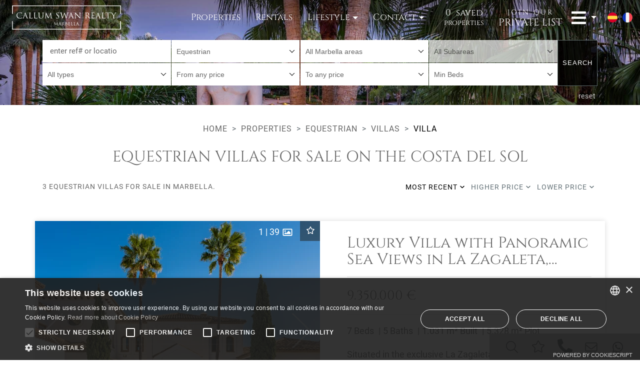

--- FILE ---
content_type: text/html;charset=UTF-8
request_url: https://www.callumswanrealty.com/properties/equestrian/villa
body_size: 91840
content:
<!DOCTYPE html> <html lang="en"> <head> <meta http-equiv="Content-Type" content="text/html;charset=UTF-8"> <meta http-equiv="X-UA-Compatible" content="IE=edge"> <meta name="viewport" content="width=device-width, initial-scale=1"> <meta name="mobile-web-app-capable" content="yes"> <link rel="apple-touch-icon" sizes="180x180" href="/apple-touch-icon.png"> <link rel="shortcut icon" href="/favicon.ico" /> <link rel="icon" type="image/png" sizes="32x32" href="/favicon-32x32.png"> <link rel="icon" type="image/png" sizes="16x16" href="/favicon-16x16.png"> <link rel="manifest" href="/site.webmanifest"> <link rel="mask-icon" href="/safari-pinned-tab.svg" color="#333333"> <meta name="msapplication-TileColor" content="#ffffff"> <meta name="theme-color" content="#ffffff"> <link rel="preconnect" href="https://media.inmobalia.com/"> <link rel='dns-prefetch' href='https://media.inmobalia.com/' /> <link rel='preload' href='/src/fonts/cinzel-v11-latin-regular.woff2' as='font' type='font/woff2' crossorigin> <link rel='preload' href='/src/fonts/roboto-v27-latin-regular.woff2' as='font' type='font/woff2' crossorigin> <link rel='preload' href='/src/fonts/roboto-v27-latin-700.woff2' as='font' type='font/woff2' crossorigin> <!--[if lt IE 9]>
	<script src="https://oss.maxcdn.com/html5shiv/3.7.2/html5shiv.min.js"></script>
	<script src="https://oss.maxcdn.com/respond/1.4.2/respond.min.js"></script>
<![endif]--> <script>
		window.dataLayer = window.dataLayer || [];

		function gtag() {
			dataLayer.push(arguments);
		}

		gtag("consent", "default", {
			ad_storage: "denied",
			analytics_storage: "denied",
			ad_user_data: "denied",
			ad_personalization: "denied",
			wait_for_update: 500
		});

		gtag("set", "ads_data_redaction", true);
		gtag("set", "developer_id.dMmY1Mm", true);
	</script> <style>

/* cinzel-regular - latin */
@font-face {
font-family: 'Cinzel';
font-style: normal;
font-weight: 400;
font-display: swap;
src: url('/src/fonts/cinzel-v11-latin-regular.eot'); /* IE9 Compat Modes */
src: local(''),
url('/src/fonts/cinzel-v11-latin-regular.eot?#iefix') format('embedded-opentype'), /* IE6-IE8 */
url('/src/fonts/cinzel-v11-latin-regular.woff2') format('woff2'), /* Super Modern Browsers */
url('/src/fonts/cinzel-v11-latin-regular.woff') format('woff'), /* Modern Browsers */
url('/src/fonts/cinzel-v11-latin-regular.ttf') format('truetype'), /* Safari, Android, iOS */
url('/src/fonts/cinzel-v11-latin-regular.svg#Cinzel') format('svg'); /* Legacy iOS */
}
/* roboto-regular - latin */
@font-face {
font-family: 'Roboto';
font-style: normal;
font-weight: 400;
font-display: swap;
src: url('/src/fonts/roboto-v27-latin-regular.eot'); /* IE9 Compat Modes */
src: local(''),
url('/src/fonts/roboto-v27-latin-regular.eot?#iefix') format('embedded-opentype'), /* IE6-IE8 */
url('/src/fonts/roboto-v27-latin-regular.woff2') format('woff2'), /* Super Modern Browsers */
url('/src/fonts/roboto-v27-latin-regular.woff') format('woff'), /* Modern Browsers */
url('/src/fonts/roboto-v27-latin-regular.ttf') format('truetype'), /* Safari, Android, iOS */
url('/src/fonts/roboto-v27-latin-regular.svg#Roboto') format('svg'); /* Legacy iOS */
}

/* roboto-700 - latin */
@font-face {
font-family: 'Roboto';
font-style: normal;
font-weight: 700;
font-display: swap;
src: url('/src/fonts/roboto-v27-latin-700.eot'); /* IE9 Compat Modes */
src: local(''),
url('/src/fonts/roboto-v27-latin-700.eot?#iefix') format('embedded-opentype'), /* IE6-IE8 */
url('/src/fonts/roboto-v27-latin-700.woff2') format('woff2'), /* Super Modern Browsers */
url('/src/fonts/roboto-v27-latin-700.woff') format('woff'), /* Modern Browsers */
url('/src/fonts/roboto-v27-latin-700.ttf') format('truetype'), /* Safari, Android, iOS */
url('/src/fonts/roboto-v27-latin-700.svg#Roboto') format('svg'); /* Legacy iOS */
}

body {
  font-family: Roboto,Arial,sans-serif;
}

h1 {
  font-family: Cinzel,serif;
}


</style> <link href="/src/css/dist/style.min-96bd75e452b6cdbf809e9502d7aa878a.css" rel="stylesheet"> <script type="text/javascript" charset="UTF-8" src="//cdn.cookie-script.com/s/e2918c2d88987ec134a81e6e56b3ee31.js"></script> <title>Equestrian villas for sale on the Costa del Sol | Callum Swan</title> <meta name="description" content="3 equestrian villas for sale in Marbella.. Luxury Villa with Panoramic Sea Views in La Zagaleta, Marbella.Unique villa with panoramic views in La Zagaleta.Stunning luxury villa in La Zagaleta with open sea views." /> <link rel="canonical" href="https://www.callumswanrealty.com/properties/equestrian/villa" /> <link rel="alternate" hreflang="en" href="https://www.callumswanrealty.com/properties/equestrian/villa" /> <link rel="alternate" hreflang="es" href="https://www.callumswanrealty.com/propiedad/ecuestres/villa" /> <link rel="alternate" hreflang="fr" href="https://www.callumswanrealty.com/proprietes/equestre/villa" /> <meta name="robots" content="follow,noindex,noodp,noydir" /> <meta name="twitter:card" content="summary_large_image"> <meta name="twitter:site" content="@CSRMarbella"> <meta name="twitter:title" content="Equestrian villas for sale on the Costa del Sol | Callum Swan"> <meta name="twitter:description" content="3 equestrian villas for sale in Marbella.. Luxury Villa with Panoramic Sea Views in La Zagaleta, Marbella.Unique villa with panoramic views in La Zagaleta.Stunning luxury villa in La Zagaleta with open sea views."> <meta name="twitter:creator" content="@CSRMarbella"> <meta name="twitter:image" content="https://media.inmobalia.com/imgV1/B8vEv5Xh_VThvnEqMx4G0ZxU~~H0Ar_9TbCGCaSBLyceH795Cxt48nt9Cjz~3LYJCPjmkWW7dvcjndltVTVyUhexD4M3ueqH0eaRZKmdYamOwybdtHVAaCzRqqf2q8rYjQPgaJ1upHGPZD53qCBSP~n33~2GNmvSR0KaD6ip6ZESPsDXUG3WlCKtRXSuY6BM8gAw7wu83IvOLhuxllUTYU8l_GUzMBU1h4xLUuXdr51jPWmnqKdoODp_5YkMcT7EmpGlsCAqNZ3Vp_Pjbcg8hDbc0BYzIUaaZnQMQjVrRv8ngdX7JknrrbhYAfa5nvKd5iEm3JnLS6y9mkXzBcbrftx1KQ--.jpg"> <meta property="og:locale" content="en_GB" /> <meta property="og:title" content="Equestrian villas for sale on the Costa del Sol | Callum Swan" /> <meta property="og:type" content="website" /> <meta property="og:url" content="https://www.callumswanrealty.com/properties/equestrian/villa" /> <meta property="og:image" content="https://media.inmobalia.com/imgV1/B8vEv5Xh_VThvnEqMx4G0ZxU~~H0Ar_9TbCGCaSBLyceH795Cxt48nt9Cjz~3LYJCPjmkWW7dvcjndltVTVyUhexD4M3ueqH0eaRZKmdYamOwybdtHVAaCzRqqf2q8rYjQPgaJ1upHGPZD53qCBSP~n33~2GNmvSR0KaD6ip6ZESPsDXUG3WlCKtRXSuY6BM8gAw7wu83IvOLhuxllUTYU8l_GUzMBU1h4xLUuXdr51jPWmnqKdoODp_5YkMcT7EmpGlsCAqNZ3Vp_Pjbcg8hDbc0BYzIUaaZnQMQjVrRv8ngdX7JknrrbhYAfa5nvKd5iEm3JnLS6y9mkXzBcbrftx1KQ--.jpg" /> <meta property="og:description" content="3 equestrian villas for sale in Marbella.. Luxury Villa with Panoramic Sea Views in La Zagaleta, Marbella.Unique villa with panoramic views in La Zagaleta.Stunning luxury villa in La Zagaleta with open sea views." /> <meta property="og:site_name" content="Callum Swan Realty" /> <script defer src="/src/js/dist/inm.min-1a58ed75c20875793df6c22239faa969.js"></script> <script async src="https://www.googletagmanager.com/gtag/js?id=G-LFVFJP36K5"></script> <script>
  window.dataLayer = window.dataLayer || [];
  function gtag(){dataLayer.push(arguments);}
  gtag('js', new Date());
  gtag('config', 'G-LFVFJP36K5');
</script> <script>
!function(f,b,e,v,n,t,s){if(f.fbq)return;n=f.fbq=function(){n.callMethod?
n.callMethod.apply(n,arguments):n.queue.push(arguments)};if(!f._fbq)f._fbq=n;
n.push=n;n.loaded=!0;n.version='2.0';n.queue=[];t=b.createElement(e);t.async=!0;
t.src=v;s=b.getElementsByTagName(e)[0];s.parentNode.insertBefore(t,s)}(window,
document,'script','https://connect.facebook.net/en_US/fbevents.js');
fbq('init', '219625726208290');
fbq('track', 'PageView');
</script> <noscript><img height="1" width="1" style="display:none" src="https://www.facebook.com/tr?id=219625726208290&ev=PageView&noscript=1" /></noscript> </head> <body class="properties scroll"> <header id="header"> <nav
	class="navbar bottom-navbar-csr "> <div class="container relative"> <a class="navbar-brand logo" href="/" title="Marbella Real Estate - Villas for Sale in Marbella | Callum Swan"></a> <ul id="mainMenu" class="nav navbar-nav flex-row en"> <li class="home-mobile m-w100"> <a id="list-link" href="/" title="Marbella Real Estate - Villas for Sale in Marbella | Callum Swan">Home</a> </li> <li class="m-w100"> <a id="list-link" href="/properties" title="Properties for sale on the Costa del Sol"><small
						class="m-show">Search</small>Properties</a> </li> <li class="m-show m-w100"> <div class="menulink px-4 px-xs-5"> <small class="m-show">Type your Search Ref or Location</small> <form id="refSearch" data-placeholder="Type here" class="d-flex justify-content-center blinkcursor-holder my-2 en" action="/properties"> <input name="tags" type="text" class="form-control" onfocus="cleanUp(this)" aria-labelledby="refSearch" placeholder="" /> <button class="btn btn-default text-uppercase" type="submit" id="refinebutton">Search</button> </form> </div> </li> <li class="m-w50"> <a href="/rentals" title="Properties for rent on the Costa del Sol"><small
						class="m-show">Search</small>Rentals</a> </li> <li class="m-show m-w50"> <a href="/lifestyles" title="Marbella Lifestyle - Marbella Properties for sale"><small
						class="m-show">Search by</small>Lifestyle</a> </li> <li class="dropdown d-none d-xl-block"> <a href="" class="dropdown-toggle" data-toggle="dropdown" rel="nofollow">Lifestyle</a> <ul class="dropdown-menu m-flex" role="menu"><li><a id="list-link" href="/properties/beachside"title="Luxury Beach lifestyle on the Costa del Sol">On the Beach</a></li><li class="m-w50"><a id="list-link" href="/properties/luxury-country"title="Luxury country living in Marbella">Country Life</a></li><li class="m-w50"><a id="list-link" href="/properties/golf"title="Luxury golfing options in Marbella">Golf Lovers</a></li><li class="m-w50"><a id="list-link" href="/properties/equestrian"title="Marbella’s equestrian lifestyle">Equestrian</a></li></ul></li><li class="dropdown m-w100 m-order-2"><a href="" class="dropdown-toggle" data-toggle="dropdown" rel="nofollow">Contact</a><ul class="dropdown-menu m-flex wBorderBottom" role="menu"><li class="m-w50 order-lg-4"><a href="https://goo.gl/maps/Ebkod5U2q3PZj3JP7" rel="nofollow" target="_blank"><span><small>Our office</small>Visit us</span></a></li><li class="m-w50 order-lg-5"><a href="/contact-us" title="Contact Callum Swan Realty"><span><small>Contact</small>Make an enquiry</span></a></li><li class="m-w33 order-lg-1"><a href="tel:+34952810608" rel="nofollow" class="rulertel"><span><small>(+34) 952 81 06 08</small>Phone <svg><use xlink:href="/src/images/icons/icons.svg#icon-phone-alt"></use></svg></span></a></li><li class="m-w33 order-lg-2"><a href="https://wa.me/34952810608" rel="nofollow" target="_blank"><span><small>Text us</small>WHATSAPP <svg><use xlink:href="/src/images/icons/icons.svg#icon-whatsapp"></use></svg></span></a></li><li class="m-w33 order-lg-3"><a href="mailto:info@callumswan.com" rel="nofollow"><span><small>Email us</small>Send <svg><use xlink:href="/src/images/icons/icons.svg#icon-envelope"></use></svg></span></a></li></ul></li><li class="inm_pfl_list m-w100"><a href="/contact-us#pfl_properties" class="d-flex align-items-center flex-column justify-content-center" rel="nofollow"> <strong class="pb-1"> <span class="pfl_num pr-1">0</span> <span class="inm_pfl_plural" data-plural="saved" data-singular="saved">saved</span> </strong> <small class="inm_pfl_text inm_pfl_plural" data-plural="properties" data-singular="property">properties</small> </a> </li><li class="join"><a class="navbar-brand" href="/private-list"title="Join our private list"><span class="masthead-brand"><small>Join our</small>Private List</span></a></li><li class="dropdown m-w100 m-order-1"><a href="" class="dropdown-toggle d-flex align-items-center" data-toggle="dropdown" rel="nofollow"><svg><use xlink:href="/src/images/icons/icons.svg#icon-bars"></use></svg></a><ul class="dropdown-menu m-flex" role="menu"><li class="m-w50"><a href="/blog" title="Marbella Living and Lifestyle Blog"><span><small>Our Visions</small>Our Blog</span></a></li><li class="m-w50"><a href="/about-us" title="About Callum Swan Realty Marbella"><span><small>Learn</small>About us</span></a></li><li class="m-w50"><a href="/real-estate-services"title="Real Estate services in Marbella"><span><small>Discover our</small> Services</span></a></li><li class="m-w50"><a href="/magazines" title="Callum Swan Realty in the media"><span><small>CSR in the</small> Media</span></a></li></ul><li class="lang-mobile m-w100"><ul class="m-flex"> <li class="m-w50"><a class="d-flex align-items-center justify-content-center" href="https://www.callumswanrealty.com/propiedad/ecuestres/villa"><img class="langIcon" src="/src/images/es.svg" alt="lang-icon" /><span class="ml-2 mt-1">Español</span></a></li> <li class="m-w50"><a class="d-flex align-items-center justify-content-center" href="https://www.callumswanrealty.com/proprietes/equestre/villa"><img class="langIcon" src="/src/images/fr.svg" alt="lang-icon" /><span class="ml-2 mt-1">Français</span></a></li></ul></li></ul><button id="launchMenu" class="mobile" data-toggle="modal" data-target="#inmModal"><svg><use xlink:href="/src/images/icons/icons.svg#icon-bars"></use></svg></button></div><div class="langs"> <a class="lang hidden-lg-down firstLang" href="https://www.callumswanrealty.com/propiedad/ecuestres/villa"><img class="langIcon" src="/src/images/es.svg" alt="lang-icon" /></a> <a class="lang hidden-lg-down " href="https://www.callumswanrealty.com/proprietes/equestre/villa"><img class="langIcon" src="/src/images/fr.svg" alt="lang-icon" /></a></div></nav> </header> <main><section class="refine-search sales"><div class="container refine-search-wrap"> <script language="javascript" type="text/javascript">
		var dictionary = {
		"lang" : "en",
		"properties" : "properties",
		"rentals" : "rentals",
		"dirbase" : "properties",
		"feats": {
			"hot" : "",
			"newdev" : "",
			"exclusive" : "",
			"featured" : "",
			"special" : "",
			"luxury" : "luxury",
			"latest" : "",
			'feat1' : 'golf',
			'feat2' : 'beachside',
			'feat3' : 'equestrian',
			'feat4' : 'tennis',
			'feat5' : '',
			'feat6' : 'luxury-country'
		},
		"shortterm" : "",
		"longterm" : ""
	};
</script> <form role="form" method="get" action="/properties" class="search-container refine-prop" data-lang=en> <input type="hidden" name="filter" value="is_for_sale" /> <input type="hidden" name="lang" value="en" /> <input type="hidden" id="onInit" value="1" /> <input type="hidden" name="order" id="order" value="is_sold asc, date_review desc"> <input type="hidden" id="all_areas" value="" /> <input type="hidden" name="longsearch" id="refinesearch" value="1" /> <input type="hidden" id="selected_location" value="allcities" /> <input type="hidden" id="isArea" value="0" /> <input type="hidden" id="selected_type" value="villa" /> <input type="hidden" name="separator" id="separator" value="·" /> <div id="advancedSearch" class="row active mt-3 mt-md-5 mt-lg-0"> <hr> <div class="col-lg-11 pr-3 pr-lg-0"> <div class="searchform-selects d-flex flex-wrap"> <div class="form-group order-2 order-md-1"> <select name="features" id="features"> <option value="alllifestyles">All lifestyles</option> <option value="luxury" >Luxury</option> <option value="feat1" >Golf</option> <option value="feat2" >Beachside</option> <option value="feat3" selected>Equestrian</option> <option value="feat4" >Tennis lifestyle</option> <option value="feat6" >Luxury country</option> </select> </div> <div class="form-group order-2 order-md-1"> <select name="location" id="city" placeholder="All Marbella areas"> <option value="">All Marbella areas</option> <option value="benahavis" >Benahavis</option> </select> </div> <div class="form-group order-2 order-md-1"> <select name="subarea" id="subarea" placeholder="All Subareas" disabled > <option value="">All Subareas</option> <option value="la zagaleta" >La Zagaleta</option> </select> </div> <div class="form-group order-2 order-md-1"> <select name="category" id="type" placeholder="All types"> <option value="">All types</option> <option value="villas" >Villas</option> </select> </div> <div class="form-group order-2 order-md-1"> <select name="resbudgetfrom" id="from" placeholder="From any price"> <option value="0">From any price</option> <option value="200000" >
								200.000 €</option> <option value="300000" >
								300.000 €</option> <option value="400000" >
								400.000 €</option> <option value="500000" >
								500.000 €</option> <option value="600000" >
								600.000 €</option> <option value="1000000" >
								1.000.000 €</option> <option value="2000000" >
								2.000.000 €</option> </select> </div> <div class="form-group order-2 order-md-1"> <select name="resbudgetto" id="to" placeholder="To any price"> <option value="">To any price</option> <option value="200000" >
								200.000 €</option> <option value="300000" >
								300.000 €</option> <option value="400000" >
								400.000 €</option> <option value="500000" >
								500.000 €</option> <option value="600000" >
								600.000 €</option> <option value="1000000" >
								1.000.000 €</option> <option value="2000000" >
								2.000.000 €</option> </select> </div> <div class="form-group order-2 order-md-1"> <select name="bedrooms" id="beds" placeholder="Min Beds"> <option value="">Min Beds</option> <option value="1" >+ 1
								Bed</option> <option value="2" >+ 2
								Beds</option> <option value="3" >+ 3
								Beds</option> <option value="4" >+ 4
								Beds</option> <option value="5" >+ 5
								Beds</option> <option value="6" >+ 6
								Beds</option> </select> </div> <div class="form-group order-1 order-md-2"> <div class="virtualselect-input blinkcursor-holder en" data-placeholder="Enter ref# or location"> <input id="tags" name="tags" type="text" class="form-control" onfocus="cleanUp(this)" placeholder="" /> </div> </div> </div> </div> <div class="col-lg-1 pl-3 pl-lg-0"> <button class="btn btn-default search-btn" type="submit" id="refinebutton" onclick="get_url('',event);">Search</button> </div> <input type="hidden" id="style" value="seo" /> <div class="w-100 reset text-right pt-2 px-3"> <a href="/properties" title="Reset form">reset</a> </div> </div> </form></div><div class="d-flex justify-content-end"><button class="btn btn-primary btn-rounded-up button-openrefine small-caps-font mr-3 mb-0"><svg><use xlink:href="/src/images/icons/icons.svg#icon-search"></use></svg> Filters</button></div></section><div id="minisiteProps" class="container"><div class="row"><div class="col-lg-12"><nav class="container-fluid nav-breadcrumb"> <ol class="breadcrumb mb-0 d-inline-block py-4" itemscope itemtype="https://schema.org/BreadcrumbList"> <li class="breadcrumb-item"><a href="/">Home</a></li> <li itemprop="itemListElement" itemscope itemtype="https://schema.org/ListItem" class="breadcrumb-item"><a href="/properties" itemprop="item" itemid="/properties"><span itemprop="name">Properties</span></a><meta itemprop="position" content="1" /></li> <li itemprop="itemListElement" itemscope itemtype="https://schema.org/ListItem" class="breadcrumb-item"><a href="/properties/equestrian" itemprop="item" itemid="/properties/equestrian"><span itemprop="name">Equestrian</span></a><meta itemprop="position" content="2" /></li> <li itemprop="itemListElement" itemscope itemtype="https://schema.org/ListItem" class="breadcrumb-item"><a href="/properties/equestrian/villas" itemprop="item" itemid="/properties/equestrian/villas"><span itemprop="name">Villas</span></a><meta itemprop="position" content="3" /></li> <li itemprop="itemListElement" itemscope itemtype="https://schema.org/ListItem" class="breadcrumb-item active"><span itemprop="name">Villa</span><meta itemprop="position" content="4" /></li> </ol> </nav><h1 class="w-100 text-center mt-3 mb-2 mb-md-4 text-uppercase px-3">Equestrian villas for sale on the Costa del Sol</h1></div><div class="col-lg-6 d-flex justify-content-center justify-content-md-start small-font"><p class="showing small-caps-font mt-1 text-center text-md-right">3 equestrian villas for sale in Marbella.</p></div><div id="orderfilter" class="filter col-lg-6 d-flex justify-content-center justify-content-md-end align-items-center"><a href="#" data-order="date" onclick="javascript:PassUrlOrder('');return false" class="text-center text-sm-left active small-caps-font">Most recent <svg><use xlink:href="/src/images/icons/icons.svg#icon-angle-down"></use></svg></a><a href="#" data-order="priced" onclick="javascript:PassUrlOrder('priced');return false" class="text-center text-sm-left small-caps-font">Higher price <svg><use xlink:href="/src/images/icons/icons.svg#icon-angle-down"></use></svg></a><a href="#" data-order="pricea" onclick="javascript:PassUrlOrder('pricea');return false" class="text-center text-sm-left small-caps-font">Lower price <svg><use xlink:href="/src/images/icons/icons.svg#icon-angle-down"></use></svg></a></div></div></div><section class="properties-container"><div class="container"><article class="properties-box mt-3 mt-lg-5 mb-4 row" data-pfl-ref="CSR00064" data-pfl-mainref="225-00064P"> <figure class="properties-image col-xl-6 pl-0 pr-0 mb-0"> <span class="icon"><button class="inm_pfl in-pfl px-1 btn btn-default" data-pfl-ref="CSR00064" pfl-data-pfl-mainref="225-00064P"> <span class="inpfl"><span class="small-caps-font">Remove</span><svg><use xlink:href="/src/images/icons/icons.svg#icon-star"></use></svg></span> <span class="outpfl"><span class="small-caps-font">Save</span><svg><use xlink:href="/src/images/icons/icons.svg#icon-star-o"></use></svg></span> </button></span> <div id="carouselExampleIndicators3458272289577" class="carousel slide lazy carousel-fade" data-ride="carousel"> <div class="carousel-inner"> <div class="carousel-item active"> <picture> <source 
										srcset="//media.inmobalia.com/imgV1/B8vEv5Xh8WJuyCGroL8vq1yH4ne1XpUuD8piKgKGA6WiRAX0jGfzi4cGhucxJIKmB7fJFhtwjR9HLYCLMQwFQJeo2oHWI7gEoOALmDob0pDO_lkPrGK11f_VPN~PBPKWZj7uuYUc1U4cspOBWIdYdZG8QWgU3vU5H4fsNNkrXpb83yMt5NKgMewbPT0PWhmHh4P~ZokLZ_nsGXpPMb~aYvnFg514YZ3bLwpFZcz06H3TF2Iyz0EL5YkwWEr~rMa9ixoon2DXHG5im~3t2HaoMBH4sm5i9oSMicES2ci3McmAf0vSdb0BHI_6DqjRhwDvJv4bFjOTTZU2tyvUwhqf6gNGpoGWeWIJZy~RZQ--.jpg 960w,//media.inmobalia.com/imgV1/B8vEv5Xh~9eGphp8KLx4puNPB~459fpFabk_45pl6RXiNvqzF2Wjo1tm~J_XzcS_WudR54qr9lleR4SuR~xCdyFTgr_QV5G8MG50TIjZ_xyJuqPZdtADxSI8_HdfTFYrg8FjcWM4lI_RxiMypQkSeVsg5P97KvqplqiUEQq4XFWxWEfuHiLIdidqAS~ZV3io7jg~uPfSYGQ7ZHGhh6w_oP~VCtAoDc9cLRxP912rcDhJ14RZJlRJgViKMk~pxnZbz_jHidReEh1jtRafxErneP7oFpUpzKhj4TXX45A3FpZ~lnm1JXJfsMFH6LoV2tver5ubVrtO1HtDWyuJssiXM97dcgZT28Plukts5A--.jpg 779w" sizes="(max-width: 575px) 575px,(max-width: 767px) 720px,(max-width: 991px) 960px, 770px" type="image/webp"> <img 
										class="imageFit " src="//media.inmobalia.com/imgV1/B8vEv5Xh8WJuyCGroL84Mv3a1Qkif1~iCEQnBnQiQMXwUyd3BSStYmCYBqk_I9IDLvj33j0r63HyAsyRma3WkIdsZvR2u8yvb2T2at0sxnz3~eaJAnIcNNns9h1OV1qF04TpRuh4n9C47yhDNkTMxBXljAzM~g1eDSFkuAHwFWc6QMhpOreqXa5zOf7tBInBIIQE_~Byjzq~OypinbNbHcGM4y0cnySnO3tyOhNSa6wEfWO4ptuTBJ1bFA3q_ga1SNrTrn8cEyuRA9fiXHKHRBVEtsWsbD0hiCYA9WcG0ZA2pOVhZJ8hziiMVhdF~7QjpZBL6Cm1nHOsyJAFBlpn5Cg-.jpg" alt="Benahavis, Luxury Villa with Panoramic Sea Views in La Zagaleta, Marbella"/> </picture> </div> <div class="carousel-item "> <picture> <source 
										data-srcset="//media.inmobalia.com/imgV1/B8vEv5Xh8WJuyCGroL8vq1yH4ne1XpUuD8piKgKGA6WiRAX0jGfzi4cGhucxJIKmB7fJFhtwjR9HLYCLMQwFQJeo2oHWI7gEoOALmDob0pDO_lkPrGK11f_VPN~IdlvHuYWpv7okguonqCrpdkU7h9N0MjodATVvJ0mbhGQoupj1vSo2~wxc1XDvyVgRgpNzNX~qVPofw83EOLo21LA~WHUJW6ebPLU~cqsFTNInLkneAEp5f0_a230KkV~W~qI~FS~YjfQcnkaQvh8qCNgynYuas8O~8XbiFKWDniYUPLRhmK8mguqeTQwXmx~uaQ_HRGBlyvgnuPGKUe6UhWbDhhdyxpJGKbJkesXXUg--.jpg 960w,//media.inmobalia.com/imgV1/B8vEv5Xh~9eGphp8KLx4puNPB~459fpFabk_45pl6RXiNvqzF2Wjo1tm~J_XzcS_WudR54qr9lleR4SuR~xCdyFTgr_QV5G8MG50TIjZ_xyJuqPZdtADxSI8_HdYOxbFsT5f_nUgPoqGsObEuejPwTRj5fMDpKM~vumqkRAckEJCgM50W5WGSFOo8BnQmhJiZd9nVSjHi2JWbyejR9E7l~HZnBJdJB2CjLB9CK29fGvqNjh4Y3n3W1M7r4kRiB~H4LEiRV_IfMHPtKfCazLv0Ol4p9sAVqWKtD~9nTOHGhc2tlpWTEDE2xhcBRBWOHP3qoY1AMjbeBfM1yl1nH_wizrWBg2u_XdMCvBZ_g--.jpg 779w" sizes="(max-width: 575px) 575px,(max-width: 767px) 720px,(max-width: 991px) 960px, 770px" type="image/webp"> <img 
										class="imageFit lazy-load" data-src="//media.inmobalia.com/imgV1/B8vEv5Xh8WJuyCGroL84Mv3a1Qkif1~iCEQnBnQiQMXwUyd3BSStYmCYBqk_I9IDLvj33j0r63HyAsyRma3WkIdsZvR2u8yvb2T2at0sxnz3_i9OGyvFn4vODwnNODNRkeazw82Qon1ebpHDJlyvLzCeXcArHBuROGfmGV_keDASWJvgoMpPSu1Mw0htD~K299t0Ef~QWNJYwW_2lw67zTrojh6Q76JK98UE6b~XZnIyhNW3JqRVS_5VJelJQub5mjsKsHC_EG7VK0IqNJMJKkqeoXQiTAe0KcqQ65hlOep4gxhEzJjf49IMUxAsbJ3KInWPEm35f3rpuk~URcolWh4-.jpg" alt="Benahavis, Luxury Villa with Panoramic Sea Views in La Zagaleta, Marbella"/> </picture> </div> <div class="carousel-item "> <picture> <source 
										data-srcset="//media.inmobalia.com/imgV1/B8vEv5Xh8WJuyCGroL8vq1yH4ne1XpUuD8piKgKGA6WiRAX0jGfzi4cGhucxJIKmB7fJFhtwjR9HLYCLMQwFQJeo2oHWI7gEoOALmDob0pDO_lkPrGK11f_VPN_V_lJ8XKYbEIbOhU8kH8Q6xTtG4AV3y2f28h4gzFC26DiUsiJQpFO~Uk4hAStqJa2mEmA3xZnzEEzxTkEhuy0_eZ3MkES99M26faVfK~5yp9Lpq69JsyFEpzgYesN89kzULUr7XvVn1DQpH2bmSQDD245Qg2e4DqvG~5pWg_eBTHUOS1WSg_XM5wGVcHyT~M5ZxQ3bbP2M6xC9Mc1mWNTca8nQirEADZpK5sMEwiUoSA--.jpg 960w,//media.inmobalia.com/imgV1/B8vEv5Xh~9eGphp8KLx4puNPB~459fpFabk_45pl6RXiNvqzF2Wjo1tm~J_XzcS_WudR54qr9lleR4SuR~xCdyFTgr_QV5G8MG50TIjZ_xyJuqPZdtADxSI8_HcFly6kOf3mue0GQywEhdL40b552kHXx~goX28ZpwkmXk_7wwTS~_5IIAa~kiv6CArX4OhAAt6tlrt3M8mBLe6XZy5vd_mAVvT7QPVWtrqs_PSFnIeutBFCBaOk8eWKgUEipAHbj9Q6rvxThkHjfdwdal7MIfkAYi0gj846hQRvM_Qt_WJwFt_L5hUxAKaQAJM86yIHcd5O67bMXfRAT5~VzyQ8mj1A0NX4BEuLlpnpaQ--.jpg 779w" sizes="(max-width: 575px) 575px,(max-width: 767px) 720px,(max-width: 991px) 960px, 770px" type="image/webp"> <img 
										class="imageFit lazy-load" data-src="//media.inmobalia.com/imgV1/B8vEv5Xh8WJuyCGroL84Mv3a1Qkif1~iCEQnBnQiQMXwUyd3BSStYmCYBqk_I9IDLvj33j0r63HyAsyRma3WkIdsZvR2u8yvb2T2at0sxnz3p44X2aQA5vP~_zVjbzA8BaPtw2DpAvxIJzGyfS2_5BY3xMN_MZjGrvkINn1SAyK_ub9Ff9NFRf_Kif~Jm58Ya3CB9AnSrTXOugiQ2m2J8hQR6ojVlDA6FkRYVFfhdDDOvG54GcAvPxeL0vBTotcig~FYTEMep49tPsNMNMITtKrGQzFkAe1naf_64Nde4OhCJElKqqBzv9~35nLrjmiY_1a7cMeHzSQQeDVBQ_PB~Gk-.jpg" alt="Benahavis, Luxury Villa with Panoramic Sea Views in La Zagaleta, Marbella"/> </picture> </div> <div class="carousel-item "> <picture> <source 
										data-srcset="//media.inmobalia.com/imgV1/B8vEv5Xh8WJuyCGroL8vq1yH4ne1XpUuD8piKgKGA6WiRAX0jGfzi4cGhucxJIKmB7fJFhtwjR9HLYCLMQwFQJeo2oHWI7gEoOALmDob0pDO_lkPrGK11f_VPN_epUZ9E1OEH8Rt9IXmhRGUHlmoolAKefCRBT69tw3PgJciLoyKhu6Oacg9IxB5P15tSlAAfZ2EC~vqQN9ihA9~V1mVNaakRAHOFtZqeONocCWqH0wlpvQxhCSYbaDzsl70ZJRwU4VomNlWQOEgYytUub6pxoJwpxWZ6gCSHI1XYsTsy_YD2acsjL3eY6q3YBlP3ayh4lFVbNT2vgoGWl1H0Oo6VFpj04PloMirIwD6BA--.jpg 960w,//media.inmobalia.com/imgV1/B8vEv5Xh~9eGphp8KLx4puNPB~459fpFabk_45pl6RXiNvqzF2Wjo1tm~J_XzcS_WudR54qr9lleR4SuR~xCdyFTgr_QV5G8MG50TIjZ_xyJuqPZdtADxSI8_HcOSFtQsw9ov961uPwoAeOfk1MSqgrIIqvL1LNTxSy_ae1hkwDZeyQOR~xLGKK6cvHogVEddK6_Z2uzVBeaxAyoudKv_D2WtaQFxH_8lI41ZnFlpMFW~XeB9uPsT29kicxGhjYCZobEwxvV7tuXLYiFmPBuOZwN8mC0HWWc9T7aJdiOTr6M_1bDUUGsNKbnDsG_SwVbWWRgiLTQICglSHAj11DW1_jM7HnoBCXFlAK9Rw--.jpg 779w" sizes="(max-width: 575px) 575px,(max-width: 767px) 720px,(max-width: 991px) 960px, 770px" type="image/webp"> <img 
										class="imageFit lazy-load" data-src="//media.inmobalia.com/imgV1/B8vEv5Xh8WJuyCGroL84Mv3a1Qkif1~iCEQnBnQiQMXwUyd3BSStYmCYBqk_I9IDLvj33j0r63HyAsyRma3WkIdsZvR2u8yvb2T2at0sxnz3rASYUa~TlQaEw~N3xajdasNXwU~0muFms3ljr6jql8U2J~0W7uTT_Yrz~WpPew5nXAq7djZSoMBzCMl8BugABvE7UV~VPhcdbCwewrKw1VdXpmAqzc7pSV0AVrBkjvyP_fd8wCjsuhIehWOoVVwdhEEZIJiiuR6Almp6JZ~uSCl15mULFi8mQPCzn1hBh5VSXP1NsFOW2ffhV1yKNCnzsHSsLqxUxKgPu5Q5YSdBHZE-.jpg" alt="Benahavis, Luxury Villa with Panoramic Sea Views in La Zagaleta, Marbella"/> </picture> </div> <div class="carousel-item "> <picture> <source 
										data-srcset="//media.inmobalia.com/imgV1/B8vEv5Xh8WJuyCGroL8vq1yH4ne1XpUuD8piKgKGA6WiRAX0jGfzi4cGhucxJIKmB7fJFhtwjR9HLYCLMQwFQJeo2oHWI7gEoOALmDob0pDO_lkPrGK11f_VPN_agWoMGVcTGCK3QnBNu5ZdhKHgVzwXZULbfgwdQOHZ6BRPuXGmSE1YKMqqGs1S5PKWcNtTUzEVDRh~KGviZvThoJCo0UMVZ_uYIP0HNdEw4nc6biBpoxBPxwwqEIZDsW5QwP3Io69cZiXzrBVL5dYGQSpXCYwf8AQlsuRBw6qlXbc5~_BkNoelpxwiMvK2RActUuzJNnVs8LWhbdNvsO0itHwDJFwtLbb6ZuHywvliGg--.jpg 960w,//media.inmobalia.com/imgV1/B8vEv5Xh~9eGphp8KLx4puNPB~459fpFabk_45pl6RXiNvqzF2Wjo1tm~J_XzcS_WudR54qr9lleR4SuR~xCdyFTgr_QV5G8MG50TIjZ_xyJuqPZdtADxSI8_HcKV39mRidcQfbk3ocQUo4Ek8PVhPrpYISo6nK8zxHh_rVrQA83M_s_LFtsBg0t5w_kX69N8k~IkmIbw3cLJcMCLc8OqgtLHT3JadeXeDg5DuhtjFwqwi10m78Ie8t7foIKzSqgfHNYdLhu5E~aeILWJLH~AvIR6pAoolLd7pTr~82LZYY3xkURg04GBR8QqBofwgIYH6KXsiwkohsdScfJzUGO3tAvuhlJUJ8~ecq0HQ--.jpg 779w" sizes="(max-width: 575px) 575px,(max-width: 767px) 720px,(max-width: 991px) 960px, 770px" type="image/webp"> <img 
										class="imageFit lazy-load" data-src="//media.inmobalia.com/imgV1/B8vEv5Xh8WJuyCGroL84Mv3a1Qkif1~iCEQnBnQiQMXwUyd3BSStYmCYBqk_I9IDLvj33j0r63HyAsyRma3WkIdsZvR2u8yvb2T2at0sxnz3qGwLtoYkECrLEtVbXxhrmVeCqtu9egD7n4KjDTDO_LagImF2JQXu2IblNlJ6dC5HlRQEdM52MNQT1t_t~z5UXc~~af0xvsN5~52gArxtWW36u_ZnsDpzQqyR0_P8vn10O65GvkSULthtBz2kGl9HfAn~XUHjX6Yh48wgFjA2A37~gUwQRnkuB_4PqwX_OdFGsh7fXr~4UvUbi5GfOEkf~leZGgYK9OC4a2HNpMhwf1g-.jpg" alt="Benahavis, Luxury Villa with Panoramic Sea Views in La Zagaleta, Marbella"/> </picture> </div> <div class="carousel-item "> <picture> <source 
										data-srcset="//media.inmobalia.com/imgV1/B8vEv5Xh8WJuyCGroL8vq1yH4ne1XpUuD8piKgKGA6WiRAX0jGfzi4cGhucxJIKmB7fJFhtwjR9HLYCLMQwFQJeo2oHWI7gEoOALmDob0pDO_lkPrGK11f_VPN~Li4JYXvYuVrJE_fjIosHRrEfQ1FjSlj6lR3nuThmUvvEyO8qxJRcxGANdJ9Io463Dtl7YNA9yH7BKTCqkp7wo1IFF3MH4V3ySwYAhQak7zoqGmj7U6bC7Yh8ZTP_QtG3svmv40w3qsNpfAHMYA7SZ1dkHQWL~0bV3e3oTZBu2L2f~A31QtUg9Dpu0IIn_KJtIVj5UUJHX7dylYBG0i4HNFsOkRvXThyEec0NDSFcXFw--.jpg 960w,//media.inmobalia.com/imgV1/B8vEv5Xh~9eGphp8KLx4puNPB~459fpFabk_45pl6RXiNvqzF2Wjo1tm~J_XzcS_WudR54qr9lleR4SuR~xCdyFTgr_QV5G8MG50TIjZ_xyJuqPZdtADxSI8_HdbtfyW2S2jsjmjSOZZ8ARrRQOKeX64rgNtjc~i6Bskl_dbNMVfSMWzaBIAglyeLCQZBkGGskB2QQ_iIZ4pPEoaulFtzT4o6AU_b0pqJ3kIB0Vv0H7cA5Bf3aBuMGGI3O6ul5pOPIJTuiJ6o5rlN8YIeIDm~cjKnkOteiRgKCh6pF5JUAxi9F828MNbXpSCbtlIV~US3wMb65Ey7GdFGWz02kPeRFhJjsF9hKNRJ~6oKQ--.jpg 779w" sizes="(max-width: 575px) 575px,(max-width: 767px) 720px,(max-width: 991px) 960px, 770px" type="image/webp"> <img 
										class="imageFit lazy-load" data-src="//media.inmobalia.com/imgV1/B8vEv5Xh8WJuyCGroL84Mv3a1Qkif1~iCEQnBnQiQMXwUyd3BSStYmCYBqk_I9IDLvj33j0r63HyAsyRma3WkIdsZvR2u8yvb2T2at0sxnz3_S04OzMmGh7wB3dEQnN84c0e3w27ACpu9xA8csY4vKIqLe_tiktfbmV7o2sswFDS5y1OzquveszRz9Rmtqq7gAv2Fsle0Zx~jBewsnss5up8~O_acXmP~ZMWg~lQkCmqcz~dqSe4lxw8sw20KN5bBfwZ88nF~GD63a8s8Z_e09OSjmeS17DLBG5w8qyNoHco3AgILCsxakk8qHlzwbDaVMIlViVmNvk1sYmwf9Ecls0-.jpg" alt="Benahavis, Luxury Villa with Panoramic Sea Views in La Zagaleta, Marbella"/> </picture> </div> <div class="carousel-item "> <picture> <source 
										data-srcset="//media.inmobalia.com/imgV1/B8vEv5Xh8WJuyCGroL8vq1yH4ne1XpUuD8piKgKGA6WiRAX0jGfzi4cGhucxJIKmB7fJFhtwjR9HLYCLMQwFQJeo2oHWI7gEoOALmDob0pDO_lkPrGK11f_VPN~LjMsyTjgS5wux3PfuBAguG6hwC~IsOfKU32SJnORsIeh~jqHsxDbQYs42qjZKuo18Bmi3N5c1YFohcgKPkiclIXksyM787oKmPy3cFZIYxgqwkROXTKD1~UZMt_ufPZ0JjN3dINw4XpK2gcLhkCcOmchvIpG94BujII6q2bCk2__TOClaC6Opl1jDHWvcJ8BVHUBinDstqgGjTGztP_NsiIHbbCa9VfrxMLrMNi6IRw--.jpg 960w,//media.inmobalia.com/imgV1/B8vEv5Xh~9eGphp8KLx4puNPB~459fpFabk_45pl6RXiNvqzF2Wjo1tm~J_XzcS_WudR54qr9lleR4SuR~[base64]~zpsZpt7~kC94uypEE4O4rH~0qAouPSw2e_w2xn_N7vIlSMb~u1UuhQrtTqurAODWGqc56nPg--.jpg 779w" sizes="(max-width: 575px) 575px,(max-width: 767px) 720px,(max-width: 991px) 960px, 770px" type="image/webp"> <img 
										class="imageFit lazy-load" data-src="//media.inmobalia.com/imgV1/B8vEv5Xh8WJuyCGroL84Mv3a1Qkif1~iCEQnBnQiQMXwUyd3BSStYmCYBqk_I9IDLvj33j0r63HyAsyRma3WkIdsZvR2u8yvb2T2at0sxnz3_Sr5PeCVY_wMCVrnn_nkXD_2Ur~Vnw1zKZeA6C8BqEPvJFWBuiAgRGTW3AZ9YMsTwD_TsjnqNxjaXHu5bpJXnC_kyMJB~gu9~ZZU0KLHaszv5zmeWUewlXpOpRaigalNF0cFuatFmuU58ZH_zBTXcujbC75GE45AcxaRlCduiUrz9iRUfBUGF4EBqwx3bBbC8zwjskfTM2lYGwtefGixGfjWxvb2g88H3PyLNFF9yZk-.jpg" alt="Benahavis, Luxury Villa with Panoramic Sea Views in La Zagaleta, Marbella"/> </picture> </div> <div class="carousel-item "> <picture> <source 
										data-srcset="//media.inmobalia.com/imgV1/[base64]~CmOOUeF3FJ71Ru6B9SLA8TCDisKiNwsLW8WS_RbpGtriDYSUeL5ctk3wEml4Xrhae9ixch_ssdJWXO8wInkqO1nUsn4rewWKJwBxsQOPUsYf5hf3s0gvBy~TGz3iSw4afRC85ibDK1BheylMucGeOCVck9SPQ--.jpg 960w,//media.inmobalia.com/imgV1/B8vEv5Xh~9eGphp8KLx4puNPB~459fpFabk_45pl6RXiNvqzF2Wjo1tm~J_XzcS_WudR54qr9lleR4SuR~[base64].jpg 779w" sizes="(max-width: 575px) 575px,(max-width: 767px) 720px,(max-width: 991px) 960px, 770px" type="image/webp"> <img 
										class="imageFit lazy-load" data-src="//media.inmobalia.com/imgV1/B8vEv5Xh8WJuyCGroL84Mv3a1Qkif1~iCEQnBnQiQMXwUyd3BSStYmCYBqk_I9IDLvj33j0r63HyAsyRma3WkIdsZvR2u8yvb2T2at0sxnz3q6DCEfQAxwfWigqiA~[base64].jpg" alt="Benahavis, Luxury Villa with Panoramic Sea Views in La Zagaleta, Marbella"/> </picture> </div> <div class="carousel-item "> <picture> <source 
										data-srcset="//media.inmobalia.com/imgV1/B8vEv5Xh8WJuyCGroL8vq1yH4ne1XpUuD8piKgKGA6WiRAX0jGfzi4cGhucxJIKmB7fJFhtwjR9HLYCLMQwFQJeo2oHWI7gEoOALmDob0pDO_lkPrGK11f_VPN_e9Z0me5ROjwUBP5hht75SrjskjRQuvNrDF49q8IqWvoy1EzuFuy7DNcjrmU0ZH~ieFekspnq3wvrUcroACadXFzW66gh3RDL41xEpnrfDL9Yru0a80_Cp9Iy_IRl6PUHw31IX1dS0c57aAL2QkDh5y4WRXChMcz9LrXD4go7T~1Q39WtSpoKp3ykP4G~48iWFWVB1iEM5i3eQbHjJQK1a8l_pIxfk3JqdhodoLrWTGg--.jpg 960w,//media.inmobalia.com/imgV1/B8vEv5Xh~9eGphp8KLx4puNPB~459fpFabk_45pl6RXiNvqzF2Wjo1tm~J_XzcS_WudR54qr9lleR4SuR~xCdyFTgr_QV5G8MG50TIjZ_xyJuqPZdtADxSI8_HcOGFCB2s42g5z30nWWq7eme5A7Hxpeq5nOCrNQfvUScXXssdldsVmZWEgKc3X3JORdWWDpsVopi14W5XSODf~Q2qXF8x8mhBp4vPDPEmdItGE3oWDIa7FN~FkMa2VfkkFmuk9e9Mm2J3m00_bYxq33QbLwqVqinKumXaowR1y7dkHt~VdjcXcr5jZntpobBW7fsuWMHSn2VMqQwGTTW~MBxuejOiY2skf8sdpuqXh9dw--.jpg 779w" sizes="(max-width: 575px) 575px,(max-width: 767px) 720px,(max-width: 991px) 960px, 770px" type="image/webp"> <img 
										class="imageFit lazy-load" data-src="//media.inmobalia.com/imgV1/B8vEv5Xh8WJuyCGroL84Mv3a1Qkif1~iCEQnBnQiQMXwUyd3BSStYmCYBqk_I9IDLvj33j0r63HyAsyRma3WkIdsZvR2u8yvb2T2at0sxnz3rFS5aLJsiCQLlI8TdRtd6JnyzTyh8baMdcIsW7XTYRhOm3qzRKSP2XOIUg~5yGUMoIYTzzRh3gl8OQJvhIskLNslrQO25t_sCMLZQaGMjY_puyRl5vrA~bA7ijbaORcbYh34HvbNAh6uuCem~soIplbBzPFw1l7wYSAuxPrSoPZzoFeRczqgLH9GGTdx6EjRXkhXTXHPk90U8983MZ01GbQUbAP_B7iHxn9wcbFF9Zo-.jpg" alt="Benahavis, Luxury Villa with Panoramic Sea Views in La Zagaleta, Marbella"/> </picture> </div> <div class="carousel-item "> <picture> <source 
										data-srcset="//media.inmobalia.com/imgV1/B8vEv5Xh8WJuyCGroL8vq1yH4ne1XpUuD8piKgKGA6WiRAX0jGfzi4cGhucxJIKmB7fJFhtwjR9HLYCLMQwFQJeo2oHWI7gEoOALmDob0pDO_lkPrGK11f_VPN_fqr1l5qeU_Lr1qydRVjkVjneT8jzBdjDfrM0R7M~ArtCwVA_3dh4SgBuB8l5yUOLony1mibnPy~nWgdXgTps4MKCvuXka1PxIPuj_JvIVYoTIgnOvHxtoa4EL1WU5FR~mDwpwnyM1O9JsEA6iXlzpS7Iyp43w~EPR1GWKe64kLKMAGFpFXYbEnmnXm1EbID894KYQDVqhCHtohW8-.jpg 960w,//media.inmobalia.com/imgV1/B8vEv5Xh~9eGphp8KLx4puNPB~459fpFabk_45pl6RXiNvqzF2Wjo1tm~J_XzcS_WudR54qr9lleR4SuR~xCdyFTgr_QV5G8MG50TIjZ_xyJuqPZdtADxSI8_HcPA_oB0FLaNU9tO68~_5mRNgiEXWkhvoXqEgxKz7TOfJam6eRWgSEocGMdXwg9EcgC6ZVwdNLyHLS5tiByrkngg~NESJRSSYDz1sKxp7EobnSBf0lTUCFL5PF6SfQKN6H~h2I~WKQKy8OrVi3_a1_NkamuHui0XKWnyCHXwu7HKTVUyTT50k3V93NO4qTRetSIfm2huCDxluDCXjw-.jpg 779w" sizes="(max-width: 575px) 575px,(max-width: 767px) 720px,(max-width: 991px) 960px, 770px" type="image/webp"> <img 
										class="imageFit lazy-load" data-src="//media.inmobalia.com/imgV1/B8vEv5Xh8WJuyCGroL84Mv3a1Qkif1~iCEQnBnQiQMXwUyd3BSStYmCYBqk_I9IDLvj33j0r63HyAsyRma3WkIdsZvR2u8yvb2T2at0sxnz3rTXgxNKNBJGk42E2Ijn44sI8myBy0Hb0SoN1tWDXfXDhpEcKWqh~LO8ciODgzlEKK0NXZSMnT3mCb5jtp2ZAIFY89t6NnV9esLlM~ee94fgt5hZUJhKgAfRtG60YPVaR0N6eppNjqjHjlYriScPJ0VOBGZLfvJRva8TBwPrJ1_8RY1VzjjJBUc67NeR3Z3dPvpXhiZpUn3wapBOq.jpg" alt="Benahavis, Luxury Villa with Panoramic Sea Views in La Zagaleta, Marbella"/> </picture> </div> <div class="carousel-item "> <picture> <source 
										data-srcset="//media.inmobalia.com/imgV1/B8vEv5Xh8WJuyCGroL8vq1yH4ne1XpUuD8piKgKGA6WiRAX0jGfzi4cGhucxJIKmB7fJFhtwjR9HLYCLMQwFQJeo2oHWI7gEoOALmDob0pDO_lkPrGK11f_VPN~IJV6FQ9JkJ0WHM48N8VHqVP4rhIzwzKPh5gersT6odU2u8f7Dp_HlHlBvB5dSJI7QAm5h5JY2qs8o9NyMEvBifqfNTQo6kPin5xojSrZyf31NE4Y8IUqjt2s3b0quszGrBin4_13Ll25~qXgEcGc9ZP67zISmbyWcYe7gv_WUf3dc_iQIBSg_N2NQoryA2JzdIxaJACGZwgcWShp0q3VbQ8yEEk3KjmiSTtwJYdlyGw--.jpg 960w,//media.inmobalia.com/imgV1/B8vEv5Xh~9eGphp8KLx4puNPB~459fpFabk_45pl6RXiNvqzF2Wjo1tm~J_XzcS_WudR54qr9lleR4SuR~xCdyFTgr_QV5G8MG50TIjZ_xyJuqPZdtADxSI8_HdYaJv8huEDtCfr~qP7U7i9ZM_wTVc_SesUxkxwjAGN9PrOU0DR8uxrmwaDgWLkujZkIRWw2AccpigHYxY2U3qPvp_yTk1YTnPpsdppDclRJLuEYZSRBPEAThXsW4g_arlMN8CK0nVZIi78HTlO1UZzoqUt8_~bFEZF7aEA_lr0JF2bUHXoV2MVuIw_YSZgSiD~FD5Lo7RY11kneXaBXjxUpiaTL7Oz4Xl06sFz1I70uw--.jpg 779w" sizes="(max-width: 575px) 575px,(max-width: 767px) 720px,(max-width: 991px) 960px, 770px" type="image/webp"> <img 
										class="imageFit lazy-load" data-src="//media.inmobalia.com/imgV1/B8vEv5Xh8WJuyCGroL84Mv3a1Qkif1~iCEQnBnQiQMXwUyd3BSStYmCYBqk_I9IDLvj33j0r63HyAsyRma3WkIdsZvR2u8yvb2T2at0sxnz3_nxgeXbdkKXk79iDwJL5eBacuHDeMXbCdHovUyahmApf37k~ttBE9n25Za1y38xDJPZ_Eu1XXUTEzYyAkFGLrbNw~ygAN3kzHNKwLyVBF1nPsy4XsmDYzn~Ja7AlWq0S0h2FcWm47KDa2PdnBGejoG1eHEHhA1X_obFjFAqk9A0xhG8hz9xFM6zBSFG8XDtRnR9izzzxgySaS7FxZmc4FIb7foY0dbkSq9wMyv~O7t8-.jpg" alt="Benahavis, Luxury Villa with Panoramic Sea Views in La Zagaleta, Marbella"/> </picture> </div> <div class="carousel-item "> <picture> <source 
										data-srcset="//media.inmobalia.com/imgV1/B8vEv5Xh8WJuyCGroL8vq1yH4ne1XpUuD8piKgKGA6WiRAX0jGfzi4cGhucxJIKmB7fJFhtwjR9HLYCLMQwFQJeo2oHWI7gEoOALmDob0pDO_lkPrGK11f_VPN_fqr1l5qeU_Lr1qydRVj5H~6rtrLUflCizLY162Cjz4UsXvmGzhxceym~LdZoApLEZlP1WDs23Km1suKQe8iuA4JOgBoR1VBWa9ylgWzA1lahh70SRqU7lZrjbqZ827L~Cvq1r5q~W6dJcKAX1jKshzR2euCpiTpI14GmPzLdw_3AyixQbWkUe4r4pM5_RxMACi4B6RFxH~ru_bRA-.jpg 960w,//media.inmobalia.com/imgV1/B8vEv5Xh~9eGphp8KLx4puNPB~459fpFabk_45pl6RXiNvqzF2Wjo1tm~J_XzcS_WudR54qr9lleR4SuR~xCdyFTgr_QV5G8MG50TIjZ_xyJuqPZdtADxSI8_HcPA_oB0FLaNU9tO68~_57nVKM45p~e4PFkvC~_cRdYR3S0oANaZZy4dYDISCw~v36FfEg66b1nLvtJQe28OlWOwQ4XH_XoOf2T16Y7YJgh_U7XbQPqRTTG9tqYzIzHVSik9yG6RrG2G_KLgCWDmC3mQN_qoz3D57mJ~Zzg5HJwF_XY1UrNCkb_E8goeKAqMHxxDH5_XyXmG1qBYdw-.jpg 779w" sizes="(max-width: 575px) 575px,(max-width: 767px) 720px,(max-width: 991px) 960px, 770px" type="image/webp"> <img 
										class="imageFit lazy-load" data-src="//media.inmobalia.com/imgV1/B8vEv5Xh8WJuyCGroL84Mv3a1Qkif1~iCEQnBnQiQMXwUyd3BSStYmCYBqk_I9IDLvj33j0r63HyAsyRma3WkIdsZvR2u8yvb2T2at0sxnz3rTXgxNKNBJGk42E2Ijn~nqIyJH2Z6AUnblUR7OtIBvlwoWc7dBWIp5HzudzEqJ2pFjZooMyU8eDpx2SdaGN6OKCmlE05x26VdVE5wr5FBKyRn_fAK6CJrNUSXdMgQoxEwl6wGUwNvVG555MAf2vwmkF~jPjyuhSfRjSpAoB7LI4Gq3m3YDrQTS~sumPzE_ZT0u8_ZGfeBwjeKNLw.jpg" alt="Benahavis, Luxury Villa with Panoramic Sea Views in La Zagaleta, Marbella"/> </picture> </div> <div class="carousel-item "> <picture> <source 
										data-srcset="//media.inmobalia.com/imgV1/[base64]~g9UjArvrcBdF_sL3gtZ51UZ6E9fRd1GTwiqaSlEyRAT~JdH_F3SEQuDolH_QH4jg4ss_AorhsvjIlV9b5wpmxkGQMTdRZ5taK6zjXOW3cGYN8UCnUDGrNbXHvAk9zIN_hMz3~CVzTjNMQ--.jpg 960w,//media.inmobalia.com/imgV1/B8vEv5Xh~9eGphp8KLx4puNPB~459fpFabk_45pl6RXiNvqzF2Wjo1tm~J_XzcS_WudR54qr9lleR4SuR~xCdyFTgr_QV5G8MG50TIjZ_xyJuqPZdtADxSI8_HcLp6AQZBb929XBPIXFnhYhEvioA9ixTxgA9Igdb4hyB6T9jmcL8Q6fMO6Sxjw_UOYh_gG4PKMgwgjhlVSqKex00w2y1tx_WAU9aESbtNZa8_rbxk9wCMZ_m0AuTyiI0PSJ8YPGmLb~ikm5QqM2PuRm7a~Gls9zkq94qk9Wg4kVSRnDGM6IEuHCtbaIPLQzCGZhWZvntDjQ2kcGsvsZKPEoST8bNxyfrmvf2M08W6IxQg--.jpg 779w" sizes="(max-width: 575px) 575px,(max-width: 767px) 720px,(max-width: 991px) 960px, 770px" type="image/webp"> <img 
										class="imageFit lazy-load" data-src="//media.inmobalia.com/imgV1/B8vEv5Xh8WJuyCGroL84Mv3a1Qkif1~iCEQnBnQiQMXwUyd3BSStYmCYBqk_I9IDLvj33j0r63HyAsyRma3WkIdsZvR2u8yvb2T2at0sxnz3qQ99flBTCUT5UHSArLBtU0VUQGzDrriaZqjOTK5AL5SfvWb5_Zewr6k~tu3bmA0eWd~cBlNuLxVyncycEwNqGJ~x8TWm7ZwbCy8i9tXSU3~CTMpfr9bztRn5s0E~~FYUWwuREU23DctUdgDp3z600sjzYjmdR9WHQQYy~UHXTCwFBVRl4cDWhFr7jrQc513ly5QukFjid4D25QtUSS~lc~7SG1VaKJ4mZkZKGT2ZK10-.jpg" alt="Benahavis, Luxury Villa with Panoramic Sea Views in La Zagaleta, Marbella"/> </picture> </div> <div class="carousel-item "> <picture> <source 
										data-srcset="//media.inmobalia.com/imgV1/B8vEv5Xh8WJuyCGroL8vq1yH4ne1XpUuD8piKgKGA6WiRAX0jGfzi4cGhucxJIKmB7fJFhtwjR9HLYCLMQwFQJeo2oHWI7gEoOALmDob0pDO_lkPrGK11f_VPN~J_i8899PH5hIYhpIJr12Lo4dK1tT_CqmeUTyw43SUKh2f7SwVL3cNIMPAiRGDQlCIHdpM8joCmsvKyt21dBnmKiGtK5EcVFJ598pVgb9EdTpUxKTQeGuftbSkv2pEJLcDziG5AfkcS5vXFhL~vzlql4I2XsSfptQi0Cj30rCW3eJmjziVyBbyV45D2MCqv1AaAHA2Uu4~CfzEDpcd_5QgTVswxRMjK5OA1GS47cYdWA--.jpg 960w,//media.inmobalia.com/imgV1/B8vEv5Xh~9eGphp8KLx4puNPB~459fpFabk_45pl6RXiNvqzF2Wjo1tm~J_XzcS_WudR54qr9lleR4SuR~[base64]~6esKUU7XmS9rzMBA872PjHZQNEIKTYNHElvJ~xz0RuyLw--.jpg 779w" sizes="(max-width: 575px) 575px,(max-width: 767px) 720px,(max-width: 991px) 960px, 770px" type="image/webp"> <img 
										class="imageFit lazy-load" data-src="//media.inmobalia.com/imgV1/B8vEv5Xh8WJuyCGroL84Mv3a1Qkif1~iCEQnBnQiQMXwUyd3BSStYmCYBqk_I9IDLvj33j0r63HyAsyRma3WkIdsZvR2u8yvb2T2at0sxnz3_zWXruqf6omNyYTgrToWzJYGeeInHm4whd7rz4pfiyj5fnBTQUEjv38qkc44AXl1YYFlq0xM~RGTE4cxvX_GhibUBasH4iG9YqaVOACSRUePSDiaVUW11LylyORn39yjxzT2VX2hvyXgSJ0H84DPTL6RRTmMxUbPwVQWvV3X5aLELC1CcpMn5Xenzo4QPvwT9ha8XQWPs5AfVp1PURVRD2tQ1lAX05HmPc80dEjg7Zg-.jpg" alt="Benahavis, Luxury Villa with Panoramic Sea Views in La Zagaleta, Marbella"/> </picture> </div> <div class="carousel-item "> <picture> <source 
										data-srcset="//media.inmobalia.com/imgV1/[base64].jpg 960w,//media.inmobalia.com/imgV1/B8vEv5Xh~9eGphp8KLx4puNPB~459fpFabk_45pl6RXiNvqzF2Wjo1tm~J_XzcS_WudR54qr9lleR4SuR~xCdyFTgr_QV5G8MG50TIjZ_xyJuqPZdtADxSI8_HcPA_oB0FLaNU9tO68~_5mbem8tt2U05UKq9tNzuGzK0yEYhHCDMfgKUtA~xg4QCC2VqNGlWnTwDqpGMKdedoYn2fpnhvHZBPA9lEaWlTXaNIoVx3snMOJrudIRXQr4UVVGqbS9vlgFpkFxhm2pXnNhZFq27ny_5fodX0yWc_5~QWlGRTUwcTHbalfri9SFPDrlIrVdMN2p3cOBISM-.jpg 779w" sizes="(max-width: 575px) 575px,(max-width: 767px) 720px,(max-width: 991px) 960px, 770px" type="image/webp"> <img 
										class="imageFit lazy-load" data-src="//media.inmobalia.com/imgV1/B8vEv5Xh8WJuyCGroL84Mv3a1Qkif1~iCEQnBnQiQMXwUyd3BSStYmCYBqk_I9IDLvj33j0r63HyAsyRma3WkIdsZvR2u8yvb2T2at0sxnz3rTXgxNKNBJGk42E2Ijn46D~AvfYPX_LS7ZprWmXgTLXFjVuT2na4rXeG25ERZxinC9o38hiDz9gYM6ikH_C5Vl5NKQveawyPheLHOjjNEMz3bMPnZ42~e0Z8aGxVIeY5g54rpu6NQT0ZCy1oV1LxlfKFvCZ8SL48MfzEJyOQ6L~UR2skkNcEpGyeiBQfHg_806stdgE66WJpbn76.jpg" alt="Benahavis, Luxury Villa with Panoramic Sea Views in La Zagaleta, Marbella"/> </picture> </div> <div class="carousel-item "> <picture> <source 
										data-srcset="//media.inmobalia.com/imgV1/B8vEv5Xh8WJuyCGroL8vq1yH4ne1XpUuD8piKgKGA6WiRAX0jGfzi4cGhucxJIKmB7fJFhtwjR9HLYCLMQwFQJeo2oHWI7gEoOALmDob0pDO_lkPrGK11f_VPN_Y1mRpUfYbv7gm5M4Pg2Qx~0HXQAkCx3rZPhB~3olkJFP653sb4DwwmNg~xiAeg7xQ2L91H7IUEQ9OMQIpY3HKj0qIIjy_sIFIDt~skJgUZyb3awxdndA_PqF7SPsBLD3qWcg2y6yy1dpJIfEEaCR2LHwkidMmAhXOllfvnf57RVbHqP2XXor42OwfpycmbiRX9adYgTmW3cJT_ytVY6pJzFayrYjyDEjzpHhxQzKCDQ--.jpg 960w,//media.inmobalia.com/imgV1/B8vEv5Xh~9eGphp8KLx4puNPB~459fpFabk_45pl6RXiNvqzF2Wjo1tm~J_XzcS_WudR54qr9lleR4SuR~xCdyFTgr_QV5G8MG50TIjZ_xyJuqPZdtADxSI8_HcICICw_c5L2OrYVZ7qhDxQQWNHpZWo02zClVcv2YKzGpj2Gp7hMDa8RlwwL2H16utqyIp_Q~PIuli6cWreVDUHBjjfjkb~3n~CHreECg_lTALle4JGTg1kjjB76MvCtJWKkyHEUc5tky0oqCoCTQjmIGFF7RF3OnJ5iZALHqGOmrYYMp4vJb0gES42euTASGwnW9wt6zPM1Koz8XLyVYn7ULVXKUeTmQHsgwe_oRU2oA--.jpg 779w" sizes="(max-width: 575px) 575px,(max-width: 767px) 720px,(max-width: 991px) 960px, 770px" type="image/webp"> <img 
										class="imageFit lazy-load" data-src="//media.inmobalia.com/imgV1/B8vEv5Xh8WJuyCGroL84Mv3a1Qkif1~iCEQnBnQiQMXwUyd3BSStYmCYBqk_I9IDLvj33j0r63HyAsyRma3WkIdsZvR2u8yvb2T2at0sxnz3qq~qee6WpD5ZE3BOIA9kGnHVoqcMuguVTOp9ex_AbOMgMzeac6KkAJi2FM60aCJx7iv25Z0pFJWsO3Epsro3jYkRE3oW155SwF79eZTqC5tg8EjhU4LgKZWmid110U3bax_3DTEyeel9DJ7_QffLYd6_iCTXllfikmFTTYeF6Iv7iRA0rjM3hcVYTLBgRulgWjsL44~mDEIr0Mgz5a_yyUJXrNNhDuQkT9G8E7~LKJs-.jpg" alt="Benahavis, Luxury Villa with Panoramic Sea Views in La Zagaleta, Marbella"/> </picture> </div> <div class="carousel-item "> <picture> <source 
										data-srcset="//media.inmobalia.com/imgV1/B8vEv5Xh8WJuyCGroL8vq1yH4ne1XpUuD8piKgKGA6WiRAX0jGfzi4cGhucxJIKmB7fJFhtwjR9HLYCLMQwFQJeo2oHWI7gEoOALmDob0pDO_lkPrGK11f_VPN_f~LCE5v4MZItKlzGO1XJURLq09htKdPdVUXaSSYgbGDfBtnS2I0jjOPKtK13uEorzpog2EShxz~0z3cOlBZdNkIwau~RXyeDFAbQZX7dNUROa~tZXfOYI2kIHTvfF2T6zC_aaEYhyDJZeuAYz4nLRKsruTup_w5CkSElV7nxBJbQBjMoqVrI_5GqeiW8I9AAMw04nJ1v_GlY6iPME_PnfmLln~TnHHkz5S4zw1Jn_gg--.jpg 960w,//media.inmobalia.com/imgV1/B8vEv5Xh~9eGphp8KLx4puNPB~459fpFabk_45pl6RXiNvqzF2Wjo1tm~J_XzcS_WudR54qr9lleR4SuR~xCdyFTgr_QV5G8MG50TIjZ_xyJuqPZdtADxSI8_HcPVfWrTqtTgRKU5XCxFtFyJH85Hs2XMn7aClHn1GZhGmUG_wMJL5jovjaUqfxkyT4mCLb1VFPBQZS0tDQ7JVJOEVbtQi1sic~~Jm1yBNxB1PfrQPm0YoaB29JOdjlIqDGY7xvZiWsHYJjIKdluQlQ3PGxmVDkwROtZ3N3ptqzWxfLGPIk4fH2F0xASiCPZ4e~0UJ3Ffn9DBrek3c8JGAZzhWT2HyTkua8CHQJlmk9aww--.jpg 779w" sizes="(max-width: 575px) 575px,(max-width: 767px) 720px,(max-width: 991px) 960px, 770px" type="image/webp"> <img 
										class="imageFit lazy-load" data-src="//media.inmobalia.com/imgV1/B8vEv5Xh8WJuyCGroL84Mv3a1Qkif1~iCEQnBnQiQMXwUyd3BSStYmCYBqk_I9IDLvj33j0r63HyAsyRma3WkIdsZvR2u8yvb2T2at0sxnz3rWPAdKs2N8mi27CtnyQYpXiioatzwBlSUZIQNaw4xgl3ApC8NHIoNG_9mP0X5XYDCO6GdGBR9mVnMKnDVB_GVm~PXgFs_DPEwgA4LqO1NuowwRJmA_jqM0LkUOlasyZj8eN_CjJJqO9b2yKRYDmfDZtzPXaPTugLcLZnklcYVWyzYrWTJsTSj2MfdfUSATzR~unYsMiw6HB2DOh30a7XhikLuXx_b5RPuj~kgBOVkcE-.jpg" alt="Benahavis, Luxury Villa with Panoramic Sea Views in La Zagaleta, Marbella"/> </picture> </div> <div class="carousel-item "> <picture> <source 
										data-srcset="//media.inmobalia.com/imgV1/[base64]~pBiLiBpv~~1wZYzOqMynhEzqCSUD52uvebqQPR4nQj2vSaE23nzf7OG2sLK9j95xY8136Ei9qoLEkGQlUwvVxAPO~Dg9jAQ--.jpg 960w,//media.inmobalia.com/imgV1/B8vEv5Xh~9eGphp8KLx4puNPB~459fpFabk_45pl6RXiNvqzF2Wjo1tm~J_XzcS_WudR54qr9lleR4SuR~xCdyFTgr_QV5G8MG50TIjZ_xyJuqPZdtADxSI8_HcOGFG9SD2A1m7a~7SRKp5MhQRvoGwtlHygyf_yqRiwWG6Jg5I7IEYMNarDFAYteXtX1SIVy5zHAtbUCv1AWI25s0YCkZmjOHCiwAiHzvuLN0lDlDdwpB~FSJkNY2QfzIspoouq3U0wyavbJaBsCRoOB~646Agv78DRM_Xh715Erwwvx8E7S_G7ToN8tsVX8rrsIL0x7SeQpduU1N~6pZwCM7TGGM0Y1VhQENDtkUEQhg--.jpg 779w" sizes="(max-width: 575px) 575px,(max-width: 767px) 720px,(max-width: 991px) 960px, 770px" type="image/webp"> <img 
										class="imageFit lazy-load" data-src="//media.inmobalia.com/imgV1/B8vEv5Xh8WJuyCGroL84Mv3a1Qkif1~[base64]~wVYKSDVD9mECpyP7RiFN7Nxamfkt4gOxLI-.jpg" alt="Benahavis, Luxury Villa with Panoramic Sea Views in La Zagaleta, Marbella"/> </picture> </div> <div class="carousel-item "> <picture> <source 
										data-srcset="//media.inmobalia.com/imgV1/[base64]~4~rYUoEB_~Vyfp2ypBoUZ3TTNjXp70xl_kpH0w--.jpg 960w,//media.inmobalia.com/imgV1/B8vEv5Xh~9eGphp8KLx4puNPB~459fpFabk_45pl6RXiNvqzF2Wjo1tm~J_XzcS_WudR54qr9lleR4SuR~xCdyFTgr_QV5G8MG50TIjZ_xyJuqPZdtADxSI8_HcIW8HnG_fqRZkK0oUFk5BjhvgxriH9r4KQn1DC3Wvo2ETpQQ1nxgKVk5ooZqViRiKcZ9AQHidDsYVTHjJ1MX3Wpi2BX_HpZNp1qyaCTa1jOWT9z7Mi5ZuxapmWA454cvq2oX61~MuMVp2MV90GhkLTGlm1sSj3j3AwuAG7yx5cZE5y7VWR2omGA7zkNa_s9G69mqMzentBBvB~Lfl8Xg~KTH_7jtXMhvF1rpQLvHICpA--.jpg 779w" sizes="(max-width: 575px) 575px,(max-width: 767px) 720px,(max-width: 991px) 960px, 770px" type="image/webp"> <img 
										class="imageFit lazy-load" data-src="//media.inmobalia.com/imgV1/B8vEv5Xh8WJuyCGroL84Mv3a1Qkif1~iCEQnBnQiQMXwUyd3BSStYmCYBqk_I9IDLvj33j0r63HyAsyRma3WkIdsZvR2u8yvb2T2at0sxnz3qvxD8QqhHO_WaWOTNYKGxKWm7~Xdyv~ocB3u3EKpvtdFVUTAUoh_r8q8GiPSzfgQrexIa15WjUdPyemcrllDWOKOH1CBqV91qQG1tUQY15k7cJgP0B_S6_jcQKywG5R2FMb_x4glEHU4Ofr7vKs5vzKxL8jSMlJu90N75Ja4rcTcElGTK4SUtT~g3zDYP3xpgKrdOYtKERWlUJa0Asbaya~0g_UtsRVwLNuYat3oTrc-.jpg" alt="Benahavis, Luxury Villa with Panoramic Sea Views in La Zagaleta, Marbella"/> </picture> </div> <div class="carousel-item "> <picture> <source 
										data-srcset="//media.inmobalia.com/imgV1/B8vEv5Xh8WJuyCGroL8vq1yH4ne1XpUuD8piKgKGA6WiRAX0jGfzi4cGhucxJIKmB7fJFhtwjR9HLYCLMQwFQJeo2oHWI7gEoOALmDob0pDO_lkPrGK11f_VPN_ZXIYmwza9MTc_eBoRcA6Srf5qPt8qiH2zJt7x9XoPy0fCMADiH8aaFay0Ja~iUV56pqQmApmwOVwezW_an2119YJaN82ar~Dy_U0ppkXG~qEK60mWH7b3MTX2anBUrZbaCZdm4rSeuq1EePJ9iP3_CUccI85D2lXkG0BgilFFb8BfWKTN4y9eQws4cmlssW3oYY2o20yOC7g5lfmG34F3hP~vQEC~YeNcJsmeTZt6vA--.jpg 960w,//media.inmobalia.com/imgV1/B8vEv5Xh~9eGphp8KLx4puNPB~459fpFabk_45pl6RXiNvqzF2Wjo1tm~J_XzcS_WudR54qr9lleR4SuR~xCdyFTgr_QV5G8MG50TIjZ_xyJuqPZdtADxSI8_HcJ2qxXeAfx9zGmOYDfwmj3NjE3RoqTz64ndvmASvRTHQKTAfio_w1FBUkggyF7aFDOCH59FyMQgEDjfQh7fs2eU9UAJCOwvVKrlZmMA~uc_xN4thTmNHO2YrbON_9Yivf3UJiYI71Nsbr1BK1uIzdHe~a1I1N0JFO784uw_~vam2IvhvYrGl33gepmjHMQx5G4TDtwmL~0r4UWHmM2hirbRP0wfJrQMOFmmHh02SjFaw--.jpg 779w" sizes="(max-width: 575px) 575px,(max-width: 767px) 720px,(max-width: 991px) 960px, 770px" type="image/webp"> <img 
										class="imageFit lazy-load" data-src="//media.inmobalia.com/imgV1/B8vEv5Xh8WJuyCGroL84Mv3a1Qkif1~iCEQnBnQiQMXwUyd3BSStYmCYBqk_I9IDLvj33j0r63HyAsyRma3WkIdsZvR2u8yvb2T2at0sxnz3q6Jk3ArsOws8Fszv_183vKZi~8vym0PVSERdy6q3I4Ddq76_3hm8nl599fV8lHV7yGEIuIabLhvYxFQEPlPuOL2LtWFTArq8a4QjG~yZenuQye1cMbJih6EB8SkYgXC5KR_fUcR3XBmiAy6UoD8jRv4Hs9q1kkxtc5oXcQmjvHPr976x3U4~h6Sb~4yEMkZGLV_UtO5LyYjidxnEr2Oz__fQZp0sGU9unJYZ8QBpNsQ-.jpg" alt="Benahavis, Luxury Villa with Panoramic Sea Views in La Zagaleta, Marbella"/> </picture> </div> <div class="carousel-item "> <picture> <source 
										data-srcset="//media.inmobalia.com/imgV1/B8vEv5Xh8WJuyCGroL8vq1yH4ne1XpUuD8piKgKGA6WiRAX0jGfzi4cGhucxJIKmB7fJFhtwjR9HLYCLMQwFQJeo2oHWI7gEoOALmDob0pDO_lkPrGK11f_VPN_ZDMWw7nYM3bq6_U_Cu3YTfDx~[base64].jpg 960w,//media.inmobalia.com/imgV1/B8vEv5Xh~9eGphp8KLx4puNPB~459fpFabk_45pl6RXiNvqzF2Wjo1tm~J_XzcS_WudR54qr9lleR4SuR~xCdyFTgr_QV5G8MG50TIjZ_xyJuqPZdtADxSI8_HcJiq9_rxnc6eS9rZLq76b4pH44ZZ82lYQVYxTfd4Tgx_zZTcxOxye~0JcvLNl0somIcGrnvep0NfNbCNp3q7Jt0m0RIOr9cksSrANaRWz7vRFdTIPpmyjZYRWTnGgSn84CL1JIhNO9dPGEh4RRLmzY3kPM0j4cG6EqrPAfy94DOh7RiQVaLxZACstPWfqrHwAxyDC354Kguaw0N3trwVue7XDw3jCdmYx~X1n5NFROag--.jpg 779w" sizes="(max-width: 575px) 575px,(max-width: 767px) 720px,(max-width: 991px) 960px, 770px" type="image/webp"> <img 
										class="imageFit lazy-load" data-src="//media.inmobalia.com/imgV1/B8vEv5Xh8WJuyCGroL84Mv3a1Qkif1~iCEQnBnQiQMXwUyd3BSStYmCYBqk_I9IDLvj33j0r63HyAsyRma3WkIdsZvR2u8yvb2T2at0sxnz3q~JKu5f~fviUCKLnDb18h~kjLhK9mtkdI5tGobmpqBmpL5CA1SJH1AyCmdXx0396RPlzaBWAjQGDElZSM3lkAgyqlXSb3yPqW2l0ORpZ_GeJ4AaT~udhj~HbyZ2~gqjmCxy0RrQKoV96FoqPFjmqDV6t6IKYjFP~04O9HbUmW8U2SNwVG5FnYxQs~skiwns_uSXB2uuTF~qeyLjBvnD51keJG3FPU51w59cgAAyDKF8-.jpg" alt="Benahavis, Luxury Villa with Panoramic Sea Views in La Zagaleta, Marbella"/> </picture> </div> <div class="carousel-item "> <picture> <source 
										data-srcset="//media.inmobalia.com/imgV1/B8vEv5Xh8WJuyCGroL8vq1yH4ne1XpUuD8piKgKGA6WiRAX0jGfzi4cGhucxJIKmB7fJFhtwjR9HLYCLMQwFQJeo2oHWI7gEoOALmDob0pDO_lkPrGK11f_VPN_ZXYLENP~qFodlLMGYqfgNTJLgvKBtb5V63mXrLDFcrrnUGxEZAkhW7SaPja~IeoUFvajvo_0BnDytfxkSJ1utTg5OLlC86b~SIc1WPxnXkQ3wMJSxN4jBKn7WL9lXyVnJ4R1I2u~aTYrjkvE1KC7xFUcwqAbBA7A5qTrcruBf53rvf2d6PzZs~4HQvqCmcHC~ERby0lHoqifG1dB71ibnvPCKMUnwX3vIXEabXax4Fw--.jpg 960w,//media.inmobalia.com/imgV1/B8vEv5Xh~9eGphp8KLx4puNPB~459fpFabk_45pl6RXiNvqzF2Wjo1tm~J_XzcS_WudR54qr9lleR4SuR~xCdyFTgr_QV5G8MG50TIjZ_xyJuqPZdtADxSI8_HcJ28K_G6sqhwaOdNjT57w8saU_qfbjN922i8sXeehtB9ot4bULC3pv~Yjg48ItEo2UBddcoU82zBP9M90YvFcZ26EbKzAeQmqqycg1irt0gIRrdel488dC2Vetcoza7gv2lySjAkPSREAvvGud~rJIeN4lqbvf2mIebL1ILli7uThOhZy7wEdO6aZkpvdNrBvz9SO6PMbKqnlmzwlk0I6ooIjdTtkBB4gtn0667~hb3A--.jpg 779w" sizes="(max-width: 575px) 575px,(max-width: 767px) 720px,(max-width: 991px) 960px, 770px" type="image/webp"> <img 
										class="imageFit lazy-load" data-src="//media.inmobalia.com/imgV1/B8vEv5Xh8WJuyCGroL84Mv3a1Qkif1~iCEQnBnQiQMXwUyd3BSStYmCYBqk_I9IDLvj33j0r63HyAsyRma3WkIdsZvR2u8yvb2T2at0sxnz3q6Oi4fTCnw6hLEp82R23gS4PDLsodyA1V2g1z7~3vqo~Hce8ZK7zI9I6UjNT4Dy_bTUOX2gIRBR_zmPCwPjevxkzOZ8zCdkJgcBk3vNN9bHlVvWDJHobpKoq0fJ8WYpmV9qJRh_MbLy7nKw3TaTbW74WZHQK5FWkfNgm9SyQgWaMIDlHh1hrxy2JsOiWxjpCufOCSibXTl_IfdTBlBh3THF1xudFUog724RdYNXxBZU-.jpg" alt="Benahavis, Luxury Villa with Panoramic Sea Views in La Zagaleta, Marbella"/> </picture> </div> <div class="carousel-item "> <picture> <source 
										data-srcset="//media.inmobalia.com/imgV1/B8vEv5Xh8WJuyCGroL8vq1yH4ne1XpUuD8piKgKGA6WiRAX0jGfzi4cGhucxJIKmB7fJFhtwjR9HLYCLMQwFQJeo2oHWI7gEoOALmDob0pDO_lkPrGK11f_VPN~JrdCg3MzgcjsYmUGJ27yFbwaccA0H~2aW8nQ92Rlur22nAN4IpDjQ093vHN2nP9TLdJJUwZoIi5nH6jYtjV5GcwMLEoMUl94y57ouHTmzISQRRI1Rdyu6BiftvkraFuLIY59gRCvpSKgYGkkMLmjXWFtPcf54G4EvG~I~hyFdim82o7gQbTg0qBTDjY_99e5dEZLMRGQ_js5uU~mqd1pgg8_kifmhMr38wwrwDgmzcw--.jpg 960w,//media.inmobalia.com/imgV1/B8vEv5Xh~9eGphp8KLx4puNPB~459fpFabk_45pl6RXiNvqzF2Wjo1tm~J_XzcS_WudR54qr9lleR4SuR~xCdyFTgr_QV5G8MG50TIjZ_xyJuqPZdtADxSI8_HdZ5me3GhBRI3mJO6mNzl2wB_KwV5Vob1Ep2VlnYKz4G84XL1_kuEA2Ae1cejMnls_fTqjUSWd3WiyZM8waGctp2~G5Q~NGGeTz9mcwK3ATgX0gRpdJ5lsRnwnB8nTvRfc2cJtfHFJc_iKZuDR0sDRxsAd0OVoToNqz6jR6wsTbb~PzJa426lc47gW4YYtdnh4~ViZqsnoGDMlCMe4dH1E2WuaIAdtHXe9sXQnDwrfJow--.jpg 779w" sizes="(max-width: 575px) 575px,(max-width: 767px) 720px,(max-width: 991px) 960px, 770px" type="image/webp"> <img 
										class="imageFit lazy-load" data-src="//media.inmobalia.com/imgV1/B8vEv5Xh8WJuyCGroL84Mv3a1Qkif1~iCEQnBnQiQMXwUyd3BSStYmCYBqk_I9IDLvj33j0r63HyAsyRma3WkIdsZvR2u8yvb2T2at0sxnz3_2KrWZf7AZW_LxwU12vrrwUBElBahJ~yBBvUdEqsE5xOgHRrGSJLIsYQWc~lZkXoUjSX_UMnp9oxtD9OstZYhRZMCgYku416KeyPlJ7aNgIh0IMbt18nusp6SG4nu~NDfw4To92rC4xUz_sp4AdFrZMXMFa0as_1Br4zwQLP9E0o5mNx0ToS72yRucQDAue7z8BejQzg57gxlgfP920BYIKmJvmB~DGRU6zvHCXxA9g-.jpg" alt="Benahavis, Luxury Villa with Panoramic Sea Views in La Zagaleta, Marbella"/> </picture> </div> <div class="carousel-item "> <picture> <source 
										data-srcset="//media.inmobalia.com/imgV1/B8vEv5Xh8WJuyCGroL8vq1yH4ne1XpUuD8piKgKGA6WiRAX0jGfzi4cGhucxJIKmB7fJFhtwjR9HLYCLMQwFQJeo2oHWI7gEoOALmDob0pDO_lkPrGK11f_VPN~Jq5QqTDxaHPkhe9Y7pX2QwdzQoNBILs6PWyktDBTA9JGYN86dQFU5un3RbQxWiwqag2BEphlp_OSbMg40lKp~A0jumXkC~AVHoasAh8L4mBEd6BokrJyGDlce~d1FngPZXLTJRR3LqhrADQPsCjr0vuAsDerVrC6sWc6AfQEOyUha9vQU8MjiV4buonWvgxA54TNHn0VXYgdqOJQYy3OShdjkFHEL3pPukaOrBHIL_g--.jpg 960w,//media.inmobalia.com/imgV1/B8vEv5Xh~9eGphp8KLx4puNPB~459fpFabk_45pl6RXiNvqzF2Wjo1tm~J_XzcS_WudR54qr9lleR4SuR~xCdyFTgr_QV5G8MG50TIjZ_xyJuqPZdtADxSI8_HdZ4EezWVPJLVbZnEnEEIOsIDiHgRa5RlNIYKhr9yased0vFSzJp7YwkJwTNzrQ5hqlNhMD9oEkB9USjAHF4d4MG6c~VYPbTVmMs6e9OOcbhu~ursxjnrOOV_CT70u4Z2BlSRTb5ABCOw7u2sfLqIEUE0Ir90W28aF9NHXbHuns5pQeRpm1N5ix6I9duEwymDua8tGf8e_BKfywL0bvwWMv17qfI~npQlDEniwXMTXcWw--.jpg 779w" sizes="(max-width: 575px) 575px,(max-width: 767px) 720px,(max-width: 991px) 960px, 770px" type="image/webp"> <img 
										class="imageFit lazy-load" data-src="//media.inmobalia.com/imgV1/B8vEv5Xh8WJuyCGroL84Mv3a1Qkif1~iCEQnBnQiQMXwUyd3BSStYmCYBqk_I9IDLvj33j0r63HyAsyRma3WkIdsZvR2u8yvb2T2at0sxnz3_2SekVklBP4QBSUHh0krv4odfAHsrGUzxmqLfXIbIsEe0BnER~dP8KCP0cXt7ydceKjv2_VNzhe3dlfhzIBHMZAU1GEDyD7x7Zx9Bi8JPUNMXB5qA_u8oYFVF2FJri_vxCyzPrWT7KfZctoCjTctxak2MJ2Ye79aLXMRDBSG8R_D3AXG9f2iK9YnUs0QNNWHeQ8BOEGC2VarOD6SR_hys~DsUaV5aZtdq57gdjz7ghI-.jpg" alt="Benahavis, Luxury Villa with Panoramic Sea Views in La Zagaleta, Marbella"/> </picture> </div> <div class="carousel-item "> <picture> <source 
										data-srcset="//media.inmobalia.com/imgV1/B8vEv5Xh8WJuyCGroL8vq1yH4ne1XpUuD8piKgKGA6WiRAX0jGfzi4cGhucxJIKmB7fJFhtwjR9HLYCLMQwFQJeo2oHWI7gEoOALmDob0pDO_lkPrGK11f_VPN~J~4pLLBToXLZws5lI1thtCBS_3Jq~XtR0If~MbJgb~TA0PJaSZMxg~~lATeX0C8bWkVmvpXr2URlP5gqckxIjjZzLzmdXIbIbfJSYXns5RuJNkE1IYG7xxgGjNtL0mQIHin93z0HiSOzUDwM_r9FvgPysGJaTx68wLkhzGGlWI2baJzIfTmt_S3kvEoq~uneifTjqlrE08auAuHB6Q1s8moekeAuG6KkJ5Pls_XlEIQ--.jpg 960w,//media.inmobalia.com/imgV1/B8vEv5Xh~9eGphp8KLx4puNPB~459fpFabk_45pl6RXiNvqzF2Wjo1tm~J_XzcS_WudR54qr9lleR4SuR~xCdyFTgr_QV5G8MG50TIjZ_xyJuqPZdtADxSI8_HdZtG6~RNg5a~kHYyhsTMfI6iOUXAkYg_QJycWrHVMajfldrwC9XAXOeEQ_6SYkVPS096c8BIoJwqWDnT_NNtWYXVGLp7tZxnY6FeeZBLJtBSCKjeHnm3dFaJ~_LNeDLKP4ku63k9ESxnRAX9GnaNY4S6txpHuqY0ghFZiDjG0OOVtUpTdXTMN6mz6l_QptHDRNwGyu18Mf1uNOxg2CBT9A9x044RL1PxFbYQyqzqG5uQ--.jpg 779w" sizes="(max-width: 575px) 575px,(max-width: 767px) 720px,(max-width: 991px) 960px, 770px" type="image/webp"> <img 
										class="imageFit lazy-load" data-src="//media.inmobalia.com/imgV1/B8vEv5Xh8WJuyCGroL84Mv3a1Qkif1~iCEQnBnQiQMXwUyd3BSStYmCYBqk_I9IDLvj33j0r63HyAsyRma3WkIdsZvR2u8yvb2T2at0sxnz3_zAzjoUzriN6gx6O~HNk4in4K8b4qFLwVPuPMEPE~Vkw0_Eh2qfxEQwrvK6uS29Gq38XD1pNjYXBMwBI4JSO0xp8TvAK_inN7LhCAC_f7eNpGs2IIrlIYWnDrQmp~2sedhVXXlk5h_eESRUUsh15Cla0QT4T8356bCD3g5N4DfZj1jICqM6_Y4KJkPcPa_YX9160oJIOIf_TStMFsA6_E2HNGGK2ck9R2~3OA6~WXvM-.jpg" alt="Benahavis, Luxury Villa with Panoramic Sea Views in La Zagaleta, Marbella"/> </picture> </div> <div class="carousel-item "> <picture> <source 
										data-srcset="//media.inmobalia.com/imgV1/B8vEv5Xh8WJuyCGroL8vq1yH4ne1XpUuD8piKgKGA6WiRAX0jGfzi4cGhucxJIKmB7fJFhtwjR9HLYCLMQwFQJeo2oHWI7gEoOALmDob0pDO_lkPrGK11f_VPN_ZXiE5fnymc5W4MLAftLvkKquKFOF8EkSZVSCPD8Zc7t5dLJLF~iCQaTEuoh5Oz77QRdsJtX8IO3boMtwTC1FKx787KtWu6Mf1wGo9a2~93~HDnWlbswFth79obPOaO7xVx0iZWUGKoaihHbTkrzXfVY349eMYeNG53S_KBGidojvWj6xmAd~hEA~cvmyMXpna6GSGW5ifUSOLD4OlXvrc5V6eoquMNaxJRsSMPOdTLw--.jpg 960w,//media.inmobalia.com/imgV1/B8vEv5Xh~9eGphp8KLx4puNPB~459fpFabk_45pl6RXiNvqzF2Wjo1tm~J_XzcS_WudR54qr9lleR4SuR~xCdyFTgr_QV5G8MG50TIjZ_xyJuqPZdtADxSI8_HcJ2KSoGmA~iXqtIucHTmDNLOU38z~pLnp_Fud0xq2Nl1WM~~YelB9FZnV2IH9lDXlnLBsiIndU8W8_Py8jr34tQFfXAnyMkHAh3PBghm7YpEnQKFNeDjgnw~ZDwP5hEqn5r~UOXpDywM_22e0xo9jdlNv1vEAbl1j~33qkwS8elNy4RKEC4wDDVVX2kTXWr5UDUNWsiam57RIHNYe1NTnu4l54loMJowIhlkBgiUuoOg--.jpg 779w" sizes="(max-width: 575px) 575px,(max-width: 767px) 720px,(max-width: 991px) 960px, 770px" type="image/webp"> <img 
										class="imageFit lazy-load" data-src="//media.inmobalia.com/imgV1/B8vEv5Xh8WJuyCGroL84Mv3a1Qkif1~iCEQnBnQiQMXwUyd3BSStYmCYBqk_I9IDLvj33j0r63HyAsyRma3WkIdsZvR2u8yvb2T2at0sxnz3q6DF3ZCa1q_7uLDBOlJvvGNpJo7oCUBnybzBSL_KcfzYGAd5tkSCCW0rzsZfTtNQz5oVHiehpVc9IRozYrYY4hCLRaoh4m~oR0QGp2RwT3Ci0RkNd8LEO~xDmwZC14ogCq~nNXkGScoNh7weXg_wWalRD_bJF7Pa1C6GMp9A8QH4fkHJzFbw5lAtVBp0orqHOaMt5lk4dcPoayDyu52Z5qD364coq7D9xOQ563AE7Ug-.jpg" alt="Benahavis, Luxury Villa with Panoramic Sea Views in La Zagaleta, Marbella"/> </picture> </div> <div class="carousel-item "> <picture> <source 
										data-srcset="//media.inmobalia.com/imgV1/B8vEv5Xh8WJuyCGroL8vq1yH4ne1XpUuD8piKgKGA6WiRAX0jGfzi4cGhucxJIKmB7fJFhtwjR9HLYCLMQwFQJeo2oHWI7gEoOALmDob0pDO_lkPrGK11f_VPN~O0EdU16G4ElW7SfIRREzhiFYUXzjmLm48CGKPqsNSWuQvg8~gefWgsrQhlm1N2PndP41p1uuf5bAqw9IvQynx_MvByKzSwh2J2em2Qyo5KxNCQh2FosR5Nz4LfLIVln0d5HX7vqQNs48HsV~Gnb9GLREH5PE3dMdtKOjbcp_~FV75lreRyM9u2svh3~k2edE4_jRlayawSm7sL_xzgyv7fcsVsIYQImGFTBUs~8rJPQ--.jpg 960w,//media.inmobalia.com/imgV1/B8vEv5Xh~9eGphp8KLx4puNPB~459fpFabk_45pl6RXiNvqzF2Wjo1tm~J_XzcS_WudR54qr9lleR4SuR~xCdyFTgr_QV5G8MG50TIjZ_xyJuqPZdtADxSI8_HdeGu3~9N3UIPj8QtEZU8VuazM1d3s0neusAPSgYcIci~OxYJc5YlVrAEcg9R7jcXDdKvE8VXdImGCC8sTGGqnJ2YL_nHz3hOynu2T_CKimxd_1I24KIjCYeJZrdHXJQBHUKao7jgkPLu2MAVXiL~_LSAn5AIjsf3STpJcR1Avad4m80jFmp4BKid1dfCmb4dbFS9~1hvYj63~Z_x_uj11w05is2R320f69q8XOk3s~yA--.jpg 779w" sizes="(max-width: 575px) 575px,(max-width: 767px) 720px,(max-width: 991px) 960px, 770px" type="image/webp"> <img 
										class="imageFit lazy-load" data-src="//media.inmobalia.com/imgV1/B8vEv5Xh8WJuyCGroL84Mv3a1Qkif1~iCEQnBnQiQMXwUyd3BSStYmCYBqk_I9IDLvj33j0r63HyAsyRma3WkIdsZvR2u8yvb2T2at0sxnz3~ADLhNk5cIQje1ElDO~3T9CRJ71lrz7hTOJGOle_fOVoPknW7myotVGwbBdVHtzEZD_2yta2U4CBNLevBQuNWyYPxk01pYOVu0NsRo_p4YY1BW9xBBHhoOhgLS1OdfEcn8ZZs~7VbkosljDlsLyV9DmPyj4ewHteZEnLzwEMckjJEhkuG0aEMN_sr3wuqwbSILJGeJI3QRNv4G79_dfpYlWuLawgWSXI5HOScFiUy2c-.jpg" alt="Benahavis, Luxury Villa with Panoramic Sea Views in La Zagaleta, Marbella"/> </picture> </div> <div class="carousel-item "> <picture> <source 
										data-srcset="//media.inmobalia.com/imgV1/[base64]~VY4Ec_Xs75VYjOu21GeBn_c3ZUDq9kd2caONRBT~IrmIZ29XwoWXzy~HI3A5Zaz9t29uadD94ymKRq7sF9tAlwIgrHLDHANThYWG_ng--.jpg 960w,//media.inmobalia.com/imgV1/B8vEv5Xh~9eGphp8KLx4puNPB~459fpFabk_45pl6RXiNvqzF2Wjo1tm~J_XzcS_WudR54qr9lleR4SuR~xCdyFTgr_QV5G8MG50TIjZ_xyJuqPZdtADxSI8_HcOGUJHgdcGH8H85oc5qJ57mVHMnpGvrAHXZz8Xtgzk8u~v9L_OwtgR8OjQRReSlxgbCEfWOOpjg0CITeUbIO1h41BHd8ZY7Et7pPAVuryacKiCVImp~Puc8~Cb6j~9fMiGVLW2FrouZGQSciOkPD_JkHKoPP3X8vInUFehef4UEESmseuDlOiNmiSV4HEAoNnqZHbuvG9crLAyhEiJMxqAYS3DegIIvYpPEvstEX8rEg--.jpg 779w" sizes="(max-width: 575px) 575px,(max-width: 767px) 720px,(max-width: 991px) 960px, 770px" type="image/webp"> <img 
										class="imageFit lazy-load" data-src="//media.inmobalia.com/imgV1/B8vEv5Xh8WJuyCGroL84Mv3a1Qkif1~iCEQnBnQiQMXwUyd3BSStYmCYBqk_I9IDLvj33j0r63HyAsyRma3WkIdsZvR2u8yvb2T2at0sxnz3rFXtXNL4d2hXlF4UdlyUqIgT_sOT0ea7NJR4n0FNEw2ZIbgEKfvtDf2LGbgdFj28oNglLk1Mr2h36L0TPX330q_r3sBPswjsDmek~qimK4MR2Fn9kqsVkXUDUsCSryvpmzSPVkcSFwR0M7B6FVWmSCXN1_Ar2gc0RA1s1~q5QGe21K5PRVsG7QWc7ze29MCgR4cGRoF80rw0W0kCQ3a_0dwwKbRSFPvt3IXhETL8VCA-.jpg" alt="Benahavis, Luxury Villa with Panoramic Sea Views in La Zagaleta, Marbella"/> </picture> </div> <div class="carousel-item "> <picture> <source 
										data-srcset="//media.inmobalia.com/imgV1/B8vEv5Xh8WJuyCGroL8vq1yH4ne1XpUuD8piKgKGA6WiRAX0jGfzi4cGhucxJIKmB7fJFhtwjR9HLYCLMQwFQJeo2oHWI7gEoOALmDob0pDO_lkPrGK11f_VPN_a18B~CZwTXQnxs7UwYopfeeoA63Ca53wi_fCJ~70lNl9D0l9c09E7wpXrFbgMR2nwRqXvkBP66OPQzmdXz6RqUEsO6qlOCmZnwpvcJ8g1tV4OQtslcYVYO4yii1_3T6D7gfTDo_zCu5M_bC7lrjo1bS5MPRNu4rhdDXHldT0kVsGg_m3CbcBXXCG5y1CCGqzO4vECNZYRLR0Aqu48pwI6DR3d7NMMbhG2KMF4BEoVrQ--.jpg 960w,//media.inmobalia.com/imgV1/B8vEv5Xh~9eGphp8KLx4puNPB~459fpFabk_45pl6RXiNvqzF2Wjo1tm~J_XzcS_WudR54qr9lleR4SuR~xCdyFTgr_QV5G8MG50TIjZ_xyJuqPZdtADxSI8_HcKATRNQP9BlfITwnx_2HoAeZB~qwGPYaoRr4WmdOF~6WaGhMxwz8_xV9EWO7YKaNW59NmrJuDWit4BLcOildG2xiMEAltDqxk9ekuPgOl~bmc7JGZ801_m3tGvzSdHz4kcFeb_yQ~biopCwUd538mYd7rQtMpBXaPPeol_~bjzeB3_rj5S86C1xP2GAoTPSmsqfg~3nJ4yjNVQv5t3XNlOtV5L75Wajv4mbqJwbRsvEw--.jpg 779w" sizes="(max-width: 575px) 575px,(max-width: 767px) 720px,(max-width: 991px) 960px, 770px" type="image/webp"> <img 
										class="imageFit lazy-load" data-src="//media.inmobalia.com/imgV1/B8vEv5Xh8WJuyCGroL84Mv3a1Qkif1~iCEQnBnQiQMXwUyd3BSStYmCYBqk_I9IDLvj33j0r63HyAsyRma3WkIdsZvR2u8yvb2T2at0sxnz3qDqz~cfSp~ltMnzFOsZSYXXZow7Oiz2Ji2ezzJT19R6DOZ80SAU40nV1nlOGQCut8LSaTsb8cYeSJkAwviwXloD~B9ZXHlpGVmhX7zxqWIRWfetIrB6~qjwmxtQvnkXKATKR6pViz7YlNfI48NjSHrG0fdU40n_ONOz2qVGCsuOmiQ6Pr8e034_BzZNdTJDS1X9xCSMsPsMr5EinNzsv_03yR6AkGqGU0lkYSBc96fs-.jpg" alt="Benahavis, Luxury Villa with Panoramic Sea Views in La Zagaleta, Marbella"/> </picture> </div> <div class="carousel-item "> <picture> <source 
										data-srcset="//media.inmobalia.com/imgV1/B8vEv5Xh8WJuyCGroL8vq1yH4ne1XpUuD8piKgKGA6WiRAX0jGfzi4cGhucxJIKmB7fJFhtwjR9HLYCLMQwFQJeo2oHWI7gEoOALmDob0pDO_lkPrGK11f_VPN~J8Vh78JlNKymQQHHzYwFtHyrthkUmnMrxdgHOcEDBZ7DzHgSiZguFZEdGcS3hzp1gIZzyg~EjBXusmdn4Smqgr9x6U7DvHLi8b3A4j9a0zF3yIIget6zfal8pEcaB8~fJwfJaIH65aQzX7SkndHl6PWa6z5fsRrIaa4jz18noR8xbk9EdfLVRTZPb9~W2aWkXvj2yS5r63Yt7PULN39bFrO6DIGN1hMq7sjm_RErw8g--.jpg 960w,//media.inmobalia.com/imgV1/B8vEv5Xh~9eGphp8KLx4puNPB~459fpFabk_45pl6RXiNvqzF2Wjo1tm~J_XzcS_WudR54qr9lleR4SuR~xCdyFTgr_QV5G8MG50TIjZ_xyJuqPZdtADxSI8_HdZul9bOwmduHk9ub4St5yH4CI1R4cizjSaJSt829poAnxtySHQWenyvZOx03RbVSOyUtogjHhysPD~V6Ltsjbdi8X5~k0~Uhs5oPcWrhixC5iwpSVKRhkhAAp9LwQ3E4NCm8eXjyDRZ3NrTKSK~JOrGNwGf59lWGDY1TVyfu5mwGk4uTYhZhHtCvF15ksa9eVTwt6c5PceyJSsoGM0Krot7gSoBcDXL6vvWs2ttcXG2w--.jpg 779w" sizes="(max-width: 575px) 575px,(max-width: 767px) 720px,(max-width: 991px) 960px, 770px" type="image/webp"> <img 
										class="imageFit lazy-load" data-src="//media.inmobalia.com/imgV1/B8vEv5Xh8WJuyCGroL84Mv3a1Qkif1~[base64]~LX2EqH7a~P4fpIbJSpTD_AyYbtMZ6wqxsYALd8QPXIVApeX9WzQ5eX1RM2ycej9Pm8m2LEilLi239TvJbl9MCxTLXcw-.jpg" alt="Benahavis, Luxury Villa with Panoramic Sea Views in La Zagaleta, Marbella"/> </picture> </div> <div class="carousel-item "> <picture> <source 
										data-srcset="//media.inmobalia.com/imgV1/B8vEv5Xh8WJuyCGroL8vq1yH4ne1XpUuD8piKgKGA6WiRAX0jGfzi4cGhucxJIKmB7fJFhtwjR9HLYCLMQwFQJeo2oHWI7gEoOALmDob0pDO_lkPrGK11f_VPN_Y05_lQQmN7hcyh5PzpJ_l2Ae6S5HjHBFXNtuh9dranr7z2LAV6adDg0B~FmMIUcGclCNYPuMNbfEOyS_C3msOp67NH0qste9CphajBLMTidGFzw14QRmkRDHHlNIMrAALGtejXhFHVItFN9KAx9v0OvW6HmYBo8w6aVyLLcQz3qcISfc~EdxonqLx6ulTR5rFMHoIsDfC9iW34~ANxzXJGTKczkN6PinBI11Qn1r5xg--.jpg 960w,//media.inmobalia.com/imgV1/B8vEv5Xh~9eGphp8KLx4puNPB~459fpFabk_45pl6RXiNvqzF2Wjo1tm~J_XzcS_WudR54qr9lleR4SuR~xCdyFTgr_QV5G8MG50TIjZ_xyJuqPZdtADxSI8_HcIDelVsTutA9~xZ_LUfCS3PWl0V~MXWktfXQYQKZwuV05TR8uFyLaeEB4FILNkbD184USThR5olEH_JPxGr3TmlbZO4Crrd0PeBaCj6D~i79fkV~2tw5rNXp3rr88j5IEtzb8okJpsPuEIU__VjQT8gh5c2bsoiaTWCbj51OQP_QeThJ5gtDQqtjgNU~cowIxkHGfKAmDXQdpLh8NOxEQTzoi7fm2TyItvUdcGPUw~5A--.jpg 779w" sizes="(max-width: 575px) 575px,(max-width: 767px) 720px,(max-width: 991px) 960px, 770px" type="image/webp"> <img 
										class="imageFit lazy-load" data-src="//media.inmobalia.com/imgV1/B8vEv5Xh8WJuyCGroL84Mv3a1Qkif1~iCEQnBnQiQMXwUyd3BSStYmCYBqk_I9IDLvj33j0r63HyAsyRma3WkIdsZvR2u8yvb2T2at0sxnz3qqou3C~1yresIfNesxwU~tqB1Jv0NtYpjY9hFPQ~QO_y5MDzcFYX_aGNW6VmKFpv9ZZAjk3V3EJVxO0SJSNqRCtRbGJtaMEjwldeBm9yQvQXbKhJFaSMfEy_7y7N50hC2oLUHUDd7aGg0yAACbYk~lwYE40cJHHM~UbfrsvGepHznR0F0uScaxFCmhSmwiEijGN~ZxXwC4ntb8eV2xCrjXxaVvkOjG9b1d_QKY52sfo-.jpg" alt="Benahavis, Luxury Villa with Panoramic Sea Views in La Zagaleta, Marbella"/> </picture> </div> <div class="carousel-item "> <picture> <source 
										data-srcset="//media.inmobalia.com/imgV1/B8vEv5Xh8WJuyCGroL8vq1yH4ne1XpUuD8piKgKGA6WiRAX0jGfzi4cGhucxJIKmB7fJFhtwjR9HLYCLMQwFQJeo2oHWI7gEoOALmDob0pDO_lkPrGK11f_VPN_dtNRLrboUBT69~x7C1frE1Riu0mCLJVGnE7WTxqVrH2Yl2Hesp3KVJS18EBdlDcZGtKhvbzioCAGrr0MdPgK6CqChFMOtYhDUQOmo~CID2dvPtHK7DM~FNNSsrRKI1NxB6a4vYzvEAuR6xGIr7iunCdZzWSzxP5NBPe44xyUca_NhK4f3qi2DQC2TUG03Bymx10_m623Nwav5X2j5Q8MXO2EqskKN6WSCdp4uTJ6xOA--.jpg 960w,//media.inmobalia.com/imgV1/B8vEv5Xh~9eGphp8KLx4puNPB~459fpFabk_45pl6RXiNvqzF2Wjo1tm~J_XzcS_WudR54qr9lleR4SuR~xCdyFTgr_QV5G8MG50TIjZ_xyJuqPZdtADxSI8_HcNZuJ6xg3d9KKMSOrydXhltOqGjcNPjBxF0esDFifmizK~4DnLrFYdMyKa602JNCoa1XBCJXhibGxQE6cUn~ltX4nFza8Z2Hs6oLGMoE6kVGNysVuvHdOFIPmVzElBbCps8IA6MFf4oSsO7AtaM~i2GqkgUiA70dIzAj8tdFT76TeBjiDkZ7J_CjYN6fzJa0sddVR_0yR2asLhekGyiLR~vVzMioWkKHVQWPwUgXvXWg--.jpg 779w" sizes="(max-width: 575px) 575px,(max-width: 767px) 720px,(max-width: 991px) 960px, 770px" type="image/webp"> <img 
										class="imageFit lazy-load" data-src="//media.inmobalia.com/imgV1/B8vEv5Xh8WJuyCGroL84Mv3a1Qkif1~iCEQnBnQiQMXwUyd3BSStYmCYBqk_I9IDLvj33j0r63HyAsyRma3WkIdsZvR2u8yvb2T2at0sxnz3r2MbLOn4xrFcqJ4MryCuz~4NpH7KCl9JLpCYopmKrX3i9lJxs04rfG8zk9maaCVXzPIOd2oVHDWWRRDRJTeYpZGAhOCzxL27ZmyTfq7Q74PrHE0V8fYSWlVhPbD~4y32hz4B2DLDwFfy1GdkAmV96EWqV2ifMO17qiUGOlQkXlXsO~vtAIp0hL_NdB2zf5Nh4i3dGH4yB72wiHUqxWqJdB6Lv7YkD2uc6sMJ_vw1XqY-.jpg" alt="Benahavis, Luxury Villa with Panoramic Sea Views in La Zagaleta, Marbella"/> </picture> </div> <div class="carousel-item "> <picture> <source 
										data-srcset="//media.inmobalia.com/imgV1/[base64]~Gx4vi31thlLKxTeNgJ5fo4LUrtthChuqomxVuF_TVX4vHAmPeAUsYPQmYDL6wWJm4n24mkyY8mMQzw6~q1tQPntWrbknDduDJnn4qrsm6D98WIoFCWxdiawtGcmE_lUV34BCumiYMelndAlFfiQQCGVE5w--.jpg 960w,//media.inmobalia.com/imgV1/B8vEv5Xh~9eGphp8KLx4puNPB~459fpFabk_45pl6RXiNvqzF2Wjo1tm~J_XzcS_WudR54qr9lleR4SuR~xCdyFTgr_QV5G8MG50TIjZ_xyJuqPZdtADxSI8_HcNavQiO3ExixpHujprBacd_Fmb9zbFQieASNILgYgzxo0FylkwvQUjX1aPCen07hAjZXPVKwDhHfTV3mqGdxTVDq4cDJurQznDASsQ_0PN~EVgsV_Qg9Pn_zgByFvqxuwYW4sygVKTy8K9twTkPH19mGJJKD7_6CZBmaMO38EsKDXDCv37GhH7I93OoXN2w0AbSDD1ZxJQljMWEMO8BuKJ7uspuoCxbJmf7L6ZLSet8Q--.jpg 779w" sizes="(max-width: 575px) 575px,(max-width: 767px) 720px,(max-width: 991px) 960px, 770px" type="image/webp"> <img 
										class="imageFit lazy-load" data-src="//media.inmobalia.com/imgV1/B8vEv5Xh8WJuyCGroL84Mv3a1Qkif1~iCEQnBnQiQMXwUyd3BSStYmCYBqk_I9IDLvj33j0r63HyAsyRma3WkIdsZvR2u8yvb2T2at0sxnz3r28HWtbewh4STxnsUmCdX4MxSSraPkYsenIvon2DWHAw7pEpL80BgcavqbDkeSvWDPnYqO~AuleLBLZ3SLAfHlSFtTcFc8NDG0Eompnpf8bsSYS8dqyYiGTCaBMOJZPulakw~1qm2rMrfW8e9UEtN_zL4ctTJpBZvRb~0Vwrr9lLRDPEKOH~9L9ZyRGoeotFQsM_Yk6jkUk00EOqKOec1xahhPjPyS_R2a6Kioc2HKg-.jpg" alt="Benahavis, Luxury Villa with Panoramic Sea Views in La Zagaleta, Marbella"/> </picture> </div> <div class="carousel-item "> <picture> <source 
										data-srcset="//media.inmobalia.com/imgV1/B8vEv5Xh8WJuyCGroL8vq1yH4ne1XpUuD8piKgKGA6WiRAX0jGfzi4cGhucxJIKmB7fJFhtwjR9HLYCLMQwFQJeo2oHWI7gEoOALmDob0pDO_lkPrGK11f_VPN_d4Db57wrxbxhwGGqwCdA~7f3Z0EOwfqWmcte368P9t77UXscczUkN_sajJLryCK8UXmJbu4v_iMvHyLgcH~ILfKfj_d9sFlsYZsoIT5GcYwtNcTwHHU_jYFgnFYH6FZZRn2b5GOwA5DoqOVb43Y_~9coHZJaHQXkyNuapIaBWibkzOInp7~d1jxpbBDX1HzJ~N0LapbJENdCefsIF_5eIUwDZwPsHcN0XDMJGrAtVAg--.jpg 960w,//media.inmobalia.com/imgV1/B8vEv5Xh~9eGphp8KLx4puNPB~459fpFabk_45pl6RXiNvqzF2Wjo1tm~J_XzcS_WudR54qr9lleR4SuR~xCdyFTgr_QV5G8MG50TIjZ_xyJuqPZdtADxSI8_HcNMn2GoyKaCk~~G8nRx5zdGZFp2smdbEzzQ1nDMdhRhf8hewl_ErjImpoWB68WUqYUVAabl15JUy_sQKp1vnQkwNr~K_nDjah7Na0wIzCj0oRLUt0Y5u3B3aRX1PhWS_eQA9pxvFvSfUoso6Pa9D8hiEK1J08p2Qfw5gmfRwHFtQQWsM_RPHL438xgPbywdZorNya9hx_Emz3C5hx7lJ6Ki4ou_ymAef~VO1rJafH~SQ--.jpg 779w" sizes="(max-width: 575px) 575px,(max-width: 767px) 720px,(max-width: 991px) 960px, 770px" type="image/webp"> <img 
										class="imageFit lazy-load" data-src="//media.inmobalia.com/imgV1/B8vEv5Xh8WJuyCGroL84Mv3a1Qkif1~[base64]~0eXrsJQDaa9zEucf9xd23NmukLHKpO55BMa9G93RtyUtUYp2VYHL2bU7QvrK5j7dY32fEHnopgc6k2_THMcB4-.jpg" alt="Benahavis, Luxury Villa with Panoramic Sea Views in La Zagaleta, Marbella"/> </picture> </div> <div class="carousel-item "> <picture> <source 
										data-srcset="//media.inmobalia.com/imgV1/B8vEv5Xh8WJuyCGroL8vq1yH4ne1XpUuD8piKgKGA6WiRAX0jGfzi4cGhucxJIKmB7fJFhtwjR9HLYCLMQwFQJeo2oHWI7gEoOALmDob0pDO_lkPrGK11f_VPN_fqr1l5qeU_Lr1qydRVjkRe6MNHgRqv4elh2Nz~kyR60pGInbnH~Jxm16gU6X8DdkdjhKR7e~Di9Hk8huxGy_nXorWRqoPo0i45vBRIdpzHQpd4QL9M2punGdj2rSQcizbNo4myQREvEkk8_jqR1XnyxAIBVeDmyXgUyvqtaa5AurTUiT6U0ZRTn6FO59kaUdHpNAkPX3OfBFfrNc-.jpg 960w,//media.inmobalia.com/imgV1/B8vEv5Xh~9eGphp8KLx4puNPB~459fpFabk_45pl6RXiNvqzF2Wjo1tm~J_XzcS_WudR54qr9lleR4SuR~xCdyFTgr_QV5G8MG50TIjZ_xyJuqPZdtADxSI8_HcPA_oB0FLaNU9tO68~_5mVpW3ke9b5t~Bv50Y29qNgdDsbZg1w1DU9u_xiFxbNBnhP3eXtaQtw5PAqiXLO8IUaorpBmKkExOLUbRxMtZGGkwhV92l_6N8xNaPyZi9RDEFxwBj6PXqameoGoT_zt3qpgaAJf_r_1wtdb8yRY9ZM27vWY_q7WU169pCVsN4BkMAfoyung3YEOM57P9A-.jpg 779w" sizes="(max-width: 575px) 575px,(max-width: 767px) 720px,(max-width: 991px) 960px, 770px" type="image/webp"> <img 
										class="imageFit lazy-load" data-src="//media.inmobalia.com/imgV1/B8vEv5Xh8WJuyCGroL84Mv3a1Qkif1~iCEQnBnQiQMXwUyd3BSStYmCYBqk_I9IDLvj33j0r63HyAsyRma3WkIdsZvR2u8yvb2T2at0sxnz3rTXgxNKNBJGk42E2Ijn45hXomcqOmNlNt9pK6~AbBE_C6iw1k5QyA7uC19Ksny8c57ZrANLn5nViOKtHhk8ziabg4_ytVpXvxJ2Gh6zUcz3yQK86OggggJfFMuHQ~lt2uR2c5cKHUCJXPhyNqJy_y2Jb8PCfsZeBJXBHVH1XYrNogDmky0u~mmuDKDfWHMTD51Ny1aVFg8pruR7P.jpg" alt="Benahavis, Luxury Villa with Panoramic Sea Views in La Zagaleta, Marbella"/> </picture> </div> <div class="carousel-item "> <picture> <source 
										data-srcset="//media.inmobalia.com/imgV1/B8vEv5Xh8WJuyCGroL8vq1yH4ne1XpUuD8piKgKGA6WiRAX0jGfzi4cGhucxJIKmB7fJFhtwjR9HLYCLMQwFQJeo2oHWI7gEoOALmDob0pDO_lkPrGK11f_VPN_UIXEYKdU6Q5ZsDfOUnL~rGN8~_I0enTxD6eNRxWD2rfTdRoXn62V14u3GIQjWBlidDFMVyrdb10qoUt0v2lni50cgGn02~2W3~S759ctrdzCzPGrHx6jtFr7n7OaS48dYikSmo9GVyvqrnpuHvGWerCCQRos04lzpiEYvhYrxgx~2F7IpS6iMQBWrT61RmY1SGE__xwdcis7HJCLT5BU~09q1dfHkwgo0mImsklfhiQ--.jpg 960w,//media.inmobalia.com/imgV1/B8vEv5Xh~9eGphp8KLx4puNPB~459fpFabk_45pl6RXiNvqzF2Wjo1tm~J_XzcS_WudR54qr9lleR4SuR~xCdyFTgr_QV5G8MG50TIjZ_xyJuqPZdtADxSI8_HcEpDtMQK3VBS5Anddc4E8DOXW6qQ50awrEqW0trRxL9~9_F35NX_h_dd1R3Q1UrwBad7jKDzeWfO0Yml4BhzvhpGsvwyE~P7yZAH0eZ3NBFkdhClow6V9e0Z6Rk5pghFIN5klJjSMYgTkBEOxVeWVWsXvLceLuSouW4psfyr9pwo5MV56~D54QpaI28pQ~FMtAppjzSDgFGXyuuFUMC_jgEBthbg3fPgHoIkvA6Cso_g--.jpg 779w" sizes="(max-width: 575px) 575px,(max-width: 767px) 720px,(max-width: 991px) 960px, 770px" type="image/webp"> <img 
										class="imageFit lazy-load" data-src="//media.inmobalia.com/imgV1/B8vEv5Xh8WJuyCGroL84Mv3a1Qkif1~iCEQnBnQiQMXwUyd3BSStYmCYBqk_I9IDLvj33j0r63HyAsyRma3WkIdsZvR2u8yvb2T2at0sxnz3piHn4Zkkl25vwQDKTB696o7~djNhgdxk6_amdYNx6g3SRf_nCngHcMFzG9DUo0HbxfJi0dJgENuzr6QdmqRH1sLR7rq0ykY4j3fyptfw5uzcbxUpveHI5rwyAwwooV9vOjF63yB~KrV3vUFPYJ6yUrI8TCCkwMwivm1VjV1tv5bThYWKhOfWbUObWrKz~4sYG_ZekK3_xoF8j7mGdHlf0qMCjX8vwMwk0UhQxwoIj5I-.jpg" alt="Benahavis, Luxury Villa with Panoramic Sea Views in La Zagaleta, Marbella"/> </picture> </div> <div class="carousel-item "> <picture> <source 
										data-srcset="//media.inmobalia.com/imgV1/B8vEv5Xh8WJuyCGroL8vq1yH4ne1XpUuD8piKgKGA6WiRAX0jGfzi4cGhucxJIKmB7fJFhtwjR9HLYCLMQwFQJeo2oHWI7gEoOALmDob0pDO_lkPrGK11f_VPN_fqr1l5qeU_Lr1qydQpn87jleZBkRluPVCUX5hLyd_rKmXSByn51e9ZSn2jrxAWD0VU9BLCGe6_PB~kbBMudw5utDqFhY45A9NtlKhy18opb5CJR1kCG3DdoVokAlCAAnyJh7Ihamxj6qQeI6EPtB9RIXxCNQNRDhMBruomwiMroepVC76osrWTI_OeXEXrkptJVjloWON_VBiGkc-.jpg 960w,//media.inmobalia.com/imgV1/B8vEv5Xh~9eGphp8KLx4puNPB~459fpFabk_45pl6RXiNvqzF2Wjo1tm~J_XzcS_WudR54qr9lleR4SuR~xCdyFTgr_QV5G8MG50TIjZ_xyJuqPZdtADxSI8_HcPA_oB0FLaNU9tO68_2hfa2gpXKyk1bKC~SwnSRO1nObA7mUKvpsGXt2asUsWFfhgD8O2YbOa6DnWpo7YgkT_wGtPHfgpjRlZTPVwYlMLpX1np0lEeja02WS56fPmeDpkOyuqF1yvwhivxO9sgve5qK5R1ahKmDY~BTXHeaNFC~4ADTwtSufEB~PSSjlsHpoQ6lNGDLXVowUUQrx8-.jpg 779w" sizes="(max-width: 575px) 575px,(max-width: 767px) 720px,(max-width: 991px) 960px, 770px" type="image/webp"> <img 
										class="imageFit lazy-load" data-src="//media.inmobalia.com/imgV1/B8vEv5Xh8WJuyCGroL84Mv3a1Qkif1~iCEQnBnQiQMXwUyd3BSStYmCYBqk_I9IDLvj33j0r63HyAsyRma3WkIdsZvR2u8yvb2T2at0sxnz3rTXgxNKNBJGk42E2I_Y18kdJqtZKv~PEKtKlo9qW0Ms2~y6gqXKbjKBXfHVn9qfHKoBkoiO5RrSHswIeI8WBwhcAbdxG4fwp2YKMxL7G_9I6WWrA0d_a_MeBwO6roZLdiBEPzbOGvRSxSf3Se0hLTRwXUioANGqL039MTArSrJROX23zZLupu5tVNvjzDVz7~IZoyh2rP3Ji8F3a.jpg" alt="Benahavis, Luxury Villa with Panoramic Sea Views in La Zagaleta, Marbella"/> </picture> </div> <div class="carousel-item "> <picture> <source 
										data-srcset="//media.inmobalia.com/imgV1/B8vEv5Xh8WJuyCGroL8vq1yH4ne1XpUuD8piKgKGA6WiRAX0jGfzi4cGhucxJIKmB7fJFhtwjR9HLYCLMQwFQJeo2oHWI7gEoOALmDob0pDO_lkPrGK11f_VPN_ahvvF35vZZa4WcnaNsAash9leG4xOIxptODXm_RlYtVhwKkJbd3UtPBqretyMk7Z1r~VqtRJiu5~4xkf8s_I4q8NUXuSG2gsbX1h07kkbXCi5zFT1O23A1yvNET5YGZqZQEMo6HurOKRiUO75BGhEI0vRDneMMMucToci9JFdrERn5URFxkgRcRxrb4zikw9qDOHp~javdHJzFb~TI6k62B4VRxmZCCf1xENiUe9eOA--.jpg 960w,//media.inmobalia.com/imgV1/B8vEv5Xh~9eGphp8KLx4puNPB~459fpFabk_45pl6RXiNvqzF2Wjo1tm~J_XzcS_WudR54qr9lleR4SuR~xCdyFTgr_QV5G8MG50TIjZ_xyJuqPZdtADxSI8_HcKUHg7TQ1dvvuIv_4SuZk6oxizbpjbg5hJPdEjp7aqG~9HLD0NFGhcrenZCmK3pEL0UH0lv_~faiuC7Yq2B_Tfgrh06YD93YJlWEhf3Md2baHdKqontEFcy~iV_gdjTfh~j_eEohlLmg3l8rgijTInLYlw~7H1giolvUXoEOBG3UHKnm1T6cjwdUVFaAZ_l2VoaCkRb~iWgFDfubdGtftC3AcTpu6M10B~kEXoaCjrGQ--.jpg 779w" sizes="(max-width: 575px) 575px,(max-width: 767px) 720px,(max-width: 991px) 960px, 770px" type="image/webp"> <img 
										class="imageFit lazy-load" data-src="//media.inmobalia.com/imgV1/B8vEv5Xh8WJuyCGroL84Mv3a1Qkif1~iCEQnBnQiQMXwUyd3BSStYmCYBqk_I9IDLvj33j0r63HyAsyRma3WkIdsZvR2u8yvb2T2at0sxnz3qGtOZcamGVZeN0cBJKd~H3ywRlWSyUS6elPPhXlE420G~becLEcb5cpDzbIKhdgy1JicDHdxjrWK_lWugjx_WnohbFQ9vYeW2w3Ka50VpX5q4_bPFKSe6UjZMEE2eHDNM55Mm01eS_cAjmYjseHixks6PvHHxbyjv6W03BJtW427On35FlSnVFjuGAI~UnvtvFmiAcI1YexkM9yYvo9TEbaWlQdMB4e6woFPlpsc4wM-.jpg" alt="Benahavis, Luxury Villa with Panoramic Sea Views in La Zagaleta, Marbella"/> </picture> </div> <div class="carousel-item "> <picture> <source 
										data-srcset="//media.inmobalia.com/imgV1/B8vEv5Xh8WJuyCGroL8vq1yH4ne1XpUuD8piKgKGA6WiRAX0jGfzi4cGhucxJIKmB7fJFhtwjR9HLYCLMQwFQJeo2oHWI7gEoOALmDob0pDO_lkPrGK11f_VPN_fqr1l5qeU_Lr1qydRVjkX~0cXLwZuXQGxeW5E1MN9EXM7qzi~pNhdASb5p1dAcYGI3tyam2TiJHgM6wiEyJkiXI10~Nst7yMWKGTqHyyOpUWKXY~fvH55vPjl__KhSD50A~b0R_KKpWbL7PJzUDQWyQcXDEGPr4jezTLpHtz1emk0HJOH5gRhgPh_ou4Kz7Ovrl0DWQWtCA1_Pd4-.jpg 960w,//media.inmobalia.com/imgV1/B8vEv5Xh~9eGphp8KLx4puNPB~459fpFabk_45pl6RXiNvqzF2Wjo1tm~J_XzcS_WudR54qr9lleR4SuR~xCdyFTgr_QV5G8MG50TIjZ_xyJuqPZdtADxSI8_HcPA_oB0FLaNU9tO68~_5mTdESPZz9VeY0GkBFfuQZj8tXo_tsA3z7qDXfnA49x4gwkaBbfQcxPpwjoih1ycxB9XCvDEJhw1UMp6z0BQCtRCqpH_vocT5zVlpk8jDDqIv0eFZghj0sC6ZOUw_FQ797H5U6~2CyxZBhHyyIUG3rLlnlxSjKFxkMXY2YtfyhRUqojCUuYcAY5k49UGjU-.jpg 779w" sizes="(max-width: 575px) 575px,(max-width: 767px) 720px,(max-width: 991px) 960px, 770px" type="image/webp"> <img 
										class="imageFit lazy-load" data-src="//media.inmobalia.com/imgV1/B8vEv5Xh8WJuyCGroL84Mv3a1Qkif1~[base64].jpg" alt="Benahavis, Luxury Villa with Panoramic Sea Views in La Zagaleta, Marbella"/> </picture> </div> <a class="carousel-control-prev" href="#carouselExampleIndicators3458272289577" role="button" data-slide="prev" rel="nofollow"> <span class="carousel-control-prev-icon" aria-hidden="true"></span> <span class="sr-only">Previous</span> </a> <a class="carousel-control-next" href="#carouselExampleIndicators3458272289577" role="button" data-slide="next" rel="nofollow"> <span class="carousel-control-next-icon" aria-hidden="true"></span> <span class="sr-only">Next</span> </a> <div class="numberSlider"> <span class="sliderTo"></span> |
						<span class="sliderLength"></span> <svg><use xlink:href="/src/images/icons/icons.svg#icon-picture"></use></svg> </div> </div> </div> </figure> <div class="properties-box-content d-flex flex-column col-xl-6 pl-4 pl-lg-5 pr-4 py-4"> <div class="properties-box-header"> <h2 class="text-left pt-0 mt-0 mb-3"><a href="https://www.callumswanrealty.com/properties/benahavis/la-zagaleta/villa/CSR00064" title="Benahavis, Luxury Villa with Panoramic Sea Views in La Zagaleta, Marbella">Luxury Villa with Panoramic Sea Views in La Zagaleta, Marbella</a></h2> <span class="properties-box-price d-block py-3 mb-3 text-uppercase">9.350.000 &euro;</span> </div> <div class="properties-box-details"> <span class="text-nowrap">7 Beds</span> <span class="text-nowrap">5 Baths</span> <span class="text-nowrap">1.031 m&sup2; Built</span> <span class="text-nowrap">5.328 m&sup2; Plot</span> </div> <div class="properties-box-description pb-5"> <p>Situated in the exclusive La Zagaleta Country Club Estate, this immaculately presented seven-bedroom villa, built in 2004, enjoys spectacular views of the Mediterranean sea. La Zagaleta is a gated ...</p> </div> <div class="properties-box-footer d-flex justify-content-between align-items-end mt-auto"> <span href="https://www.callumswanrealty.com/properties/benahavis/la-zagaleta/villa/CSR00064" class="properties-box-button small-caps-font" title="Benahavis, Luxury Villa with Panoramic Sea Views in La Zagaleta, Marbella">Property Details <svg><use xlink:href="/src/images/icons/icons.svg#icon-angle-right"></use></svg></span> <span href="https://www.callumswanrealty.com/properties/benahavis/la-zagaleta/villa/CSR00064" class="small-caps-font">CSR00064</span> </div> </div> <a href="https://www.callumswanrealty.com/properties/benahavis/la-zagaleta/villa/CSR00064" class="card-link" title="Benahavis, Luxury Villa with Panoramic Sea Views in La Zagaleta, Marbella"></a> </article> <article class="properties-box mt-3 mt-lg-5 mb-4 row" data-pfl-ref="CSR01463" data-pfl-mainref="225-01463P"> <figure class="properties-image col-xl-6 pl-0 pr-0 mb-0"> <span class="icon"><button class="inm_pfl in-pfl px-1 btn btn-default" data-pfl-ref="CSR01463" pfl-data-pfl-mainref="225-01463P"> <span class="inpfl"><span class="small-caps-font">Remove</span><svg><use xlink:href="/src/images/icons/icons.svg#icon-star"></use></svg></span> <span class="outpfl"><span class="small-caps-font">Save</span><svg><use xlink:href="/src/images/icons/icons.svg#icon-star-o"></use></svg></span> </button></span> <div id="carouselExampleIndicators2521305284959" class="carousel slide lazy carousel-fade" data-ride="carousel"> <div class="carousel-inner"> <div class="carousel-item active"> <picture> <source 
										data-lazy-srcset="//media.inmobalia.com/imgV1/[base64]~lKjELL1aGNBzm64YtRmuCYdZWdwBSer4GgQHhgpE~JZeOU8K3bhxtoWxoRvL60GQM_05ISS0sgcuBUSLxNYDJffW9n6U5tU6AK1o_KhNvU~UJyjMCDTBBaCLDEUrpc9WQ--.jpg 960w,//media.inmobalia.com/imgV1/B8vEv5Xh~9eGphp8KLx4puNPB~459fpFabk_45pl6RXiNvqzF2Wjo1tm~J_XzcS_WudR54qr9lleR4SuR~xCdyFTgr_QV5G8MG50TIjZ_xyJuqPZdtAC73IZ~FC9DyaOvDaFL~aB5jCY8Dvk21TvPfqIW0lPPqMwLx3ycfGS9UGPqcbCM9xVdaTHK~JR1xILHFKfeXb8yEcvtVSkiFv~3O3mWsfg9N2Rku0FTVKdj21gk56~~5NfC29xtQYZ02mDw_wzobB3w9E~hGSrvUiJFJ82Q0lO7wxpQWvd6llfzsMRziQgkgSL0G4oxjS~G76MHvdl9r32xeS~DbFOYAc_MXXU2tdD2W1piWJgTw--.jpg 779w" sizes="(max-width: 575px) 575px,(max-width: 767px) 720px,(max-width: 991px) 960px, 770px" type="image/webp"> <img 
										class="imageFit lazySlider" data-src="//media.inmobalia.com/imgV1/B8vEv5Xh8WJuyCGroL84Mv3a1Qkif1~iCEQnBnQiQMXwUyd3BSStYmCYBqk_I9IDLvj33j0r63HyAsyRma3WkIdsZvR2u8yvb2T2a6lRYf~vaykCj7Eo7IK3gif0EmGWENC5jYhx304tb54hdEz83Tp_DR_OJHawiFvG2fCjA1KzWYamyL8M3pHP_apEUrtTkujL9AvDV9xFdU~sDewwWBzOGtY9aAr2a2yx7GvsUd6xvc442Xv6LKSJBR~AylwpS1OnRktpMqjdXue7IqYh~46kpO7o~rTEDOMP16n0qjElrS3fmh8cORWWbXm9BP3xTJ_oi4TD0b00X2a6X_sBy24-.jpg" alt="Benahavis, Unique villa with panoramic views in La Zagaleta"/> </picture> </div> <div class="carousel-item "> <picture> <source 
										data-lazy-srcset="//media.inmobalia.com/imgV1/B8vEv5Xh8WJuyCGroL8vq1yH4ne1XpUuD8piKgKGA6WiRAX0jGfzi4cGhucxJIKmB7fJFhtwjR9HLYCLMQwFQJeo2oHWI7gEoOALmDob0pDO_lkPrGK0WRcos4R3G0nH_gZWhaK5l_fZU8lI5_PAr~bfl2Zuex4yWg599sJ6ucUIPMtaXqSpy4hq45xoQ6bZkEWhhY0o6dYBXqjY14N_5rdBiQeRIDWuXecnERMA~ZDGuPLW6RsPumkIz2sGDqzLnSo27_wQmvTuL_5LP2td9d5hzk5CxqYnNfs8A5m_DdS6ighyS4vBEse1gY7eg2Tm3QXd_FDTnn51c2oiFIJw8EIL8qbcbLb2mdHOaw--.jpg 960w,//media.inmobalia.com/imgV1/B8vEv5Xh~9eGphp8KLx4puNPB~459fpFabk_45pl6RXiNvqzF2Wjo1tm~J_XzcS_WudR54qr9lleR4SuR~xCdyFTgr_QV5G8MG50TIjZ_xyJuqPZdtAC73IZ~FDpLRnrqgUydoZ7idGDOO1KQl1AuOKOLUKLyyjXUNFcII7jF7vxieVq6gWRtYixVbW55ORLxRaTDEHzWuKr1T9pidQBneN2o~sIpdoibXupunqVR3ZICfwtG7BOhSdaSW4NNL1RZRbwuYuGtUI9s7o8LGNRe6myblLY82dfuhv5~RZ_hrUW4oiNdaza_2ASkSaZ9lZYTEWnuPVZhFF2piodeylZVMP2dqMU5z3I7JtRZg--.jpg 779w" sizes="(max-width: 575px) 575px,(max-width: 767px) 720px,(max-width: 991px) 960px, 770px" type="image/webp"> <img 
										class="imageFit lazySlider" data-src="//media.inmobalia.com/imgV1/B8vEv5Xh8WJuyCGroL84Mv3a1Qkif1~iCEQnBnQiQMXwUyd3BSStYmCYBqk_I9IDLvj33j0r63HyAsyRma3WkIdsZvR2u8yvb2T2a6lRYf~vP1HGp5tAvx47gYtCizHj~VDxdyDBj74S~QhMUimAi5A7c4uxe~JAR1Rbu4hrLdlB3I6lpWY4fOGyAmilPccNQ389hj21m3V_DKwzL1mRDaiZosskiYQYOzHHffg~Rjx9r4JofNhYaPP_E8J4QkrUBTTm5lrIkevawHz6Fuw7DyqTDasixwiWP24lOOh3e9HsdaocAY6yPBGqUlWonQvE~MWP5BLzr8tjIde6Bs6wL3o-.jpg" alt="Benahavis, Unique villa with panoramic views in La Zagaleta"/> </picture> </div> <div class="carousel-item "> <picture> <source 
										data-lazy-srcset="//media.inmobalia.com/imgV1/[base64]~jNKa~cvWLfgA2TfWg9lQOiWXoghedFrqB99C9RgJQLjqBvM1jw--.jpg 960w,//media.inmobalia.com/imgV1/B8vEv5Xh~9eGphp8KLx4puNPB~459fpFabk_45pl6RXiNvqzF2Wjo1tm~J_XzcS_WudR54qr9lleR4SuR~xCdyFTgr_QV5G8MG50TIjZ_xyJuqPZdtAC73IZ~FCz1PINxowKkEmH3tffaz1WkmaNAAijSv1bivqPVlTwlA9GA1mArT39Fcy5BoM0HqOqoBfKjG2eTkKj4QzeD9fJWMMFVxR6QbEfq_pA9NeE1dOG7KGEeGNXYujusPSa4oxBEOVdPJtmVlNemUDgvgTP5LFPV4zr4FwZbj1r~yk0yTzcru1NpiokjgTXkXMqBJR1lQyeRg3PVYqiFFJKFGBheFHwnB4IzVguEUC8f6QACg--.jpg 779w" sizes="(max-width: 575px) 575px,(max-width: 767px) 720px,(max-width: 991px) 960px, 770px" type="image/webp"> <img 
										class="imageFit lazySlider" data-src="//media.inmobalia.com/imgV1/B8vEv5Xh8WJuyCGroL84Mv3a1Qkif1~iCEQnBnQiQMXwUyd3BSStYmCYBqk_I9IDLvj33j0r63HyAsyRma3WkIdsZvR2u8yvb2T2a6lRYf~vZfraAqG9us380Ux5a9MDy76Fo~qvlB~yfgzZ3_CgyFBx8YPpTy4rJzuCVwmLkZldSdzhPg1ctdVCJ03qXGaF09iJeHkJLR3iLQ4HiiUxrH~png7fDBcm4gR0Rv1m8ga3s~8ytKMDqX2Zc78XvYOgU2XxsUhMapWxObQr3OGBvforxQFzoPIw9X~x_zluMQNbskGhuieTT2Pbhw~Su3jUR9fq~Jiy5ASJuqWP6bsCi2c-.jpg" alt="Benahavis, Unique villa with panoramic views in La Zagaleta"/> </picture> </div> <div class="carousel-item "> <picture> <source 
										data-lazy-srcset="//media.inmobalia.com/imgV1/B8vEv5Xh8WJuyCGroL8vq1yH4ne1XpUuD8piKgKGA6WiRAX0jGfzi4cGhucxJIKmB7fJFhtwjR9HLYCLMQwFQJeo2oHWI7gEoOALmDob0pDO_lkPrGK0WRcos4R3Sll8I9GR8J1EOiVXvs2FAXkiDTil~lo8Lyb30~X_ppOf8FHy9fmPLe8Avu3Nd7KrVdGpdeBZfNeU9L20bBtgQj5npqfTVW~~lYL8_JOh9dAAEie~5L7f3dOT~IiRBhBSIIpsrjg1p9bCSTpPTvRyHVHGTS3huxFTRXMhNt1XPQ0qxC91kgO3BA5ar~qYa14esYBn6203i96uzps8uaebnIEbMAq_bPb2V7XLSBCfAA--.jpg 960w,//media.inmobalia.com/imgV1/B8vEv5Xh~9eGphp8KLx4puNPB~459fpFabk_45pl6RXiNvqzF2Wjo1tm~J_XzcS_WudR54qr9lleR4SuR~xCdyFTgr_QV5G8MG50TIjZ_xyJuqPZdtAC73IZ~[base64]~LTi9foXboxJDL4HjLyKTJK9ehU6TVko4hgLQ--.jpg 779w" sizes="(max-width: 575px) 575px,(max-width: 767px) 720px,(max-width: 991px) 960px, 770px" type="image/webp"> <img 
										class="imageFit lazySlider" data-src="//media.inmobalia.com/imgV1/B8vEv5Xh8WJuyCGroL84Mv3a1Qkif1~iCEQnBnQiQMXwUyd3BSStYmCYBqk_I9IDLvj33j0r63HyAsyRma3WkIdsZvR2u8yvb2T2a6lRYf~vPwCX5p6Qs6wLILfn9FljCfGXXUsz9WUDkex12Nr1SPMWhxVf7DJjrvWQYgvbVwEH1jcPEqFPI~YwdW0vBSS~Sc~qukMhPsstwD6eATU4ISIdRX_F3~fJn6c0Ic8uLW8plpYAakAIuy4LyUmElGtt8g9ZShmMAreUR1gUApvmsbxyqOSKyiV9m6NH9q11ZwACBH8sl5grZ1F6cCLL8NziZ6I6IiRNhoLoia8FNM7zTdQ-.jpg" alt="Benahavis, Unique villa with panoramic views in La Zagaleta"/> </picture> </div> <div class="carousel-item "> <picture> <source 
										data-lazy-srcset="//media.inmobalia.com/imgV1/[base64]~JrA--.jpg 960w,//media.inmobalia.com/imgV1/B8vEv5Xh~9eGphp8KLx4puNPB~459fpFabk_45pl6RXiNvqzF2Wjo1tm~J_XzcS_WudR54qr9lleR4SuR~xCdyFTgr_QV5G8MG50TIjZ_xyJuqPZdtAC73IZ~FDvELbwjFYab4E8Bb~MxL~_JWo01VUCDg8CD3q2LLbSEIDLjjH38JzytibTfS0o0l7tsdu_nRmZSXYM4vwErVA8oVVYcPn2LKWycN5Hti3uVqAcRaUVFZ2YlPkiUtzqM31oj5xPkU4Z~Bvpya~EGequMntMz1VyJflnZT~4T1waaD01nfS1fgy47WYJzuF8xIFa6fFAxjf9MONDFVHLFpIzQVtb5PRhJOvzTdhLv2DNHQ--.jpg 779w" sizes="(max-width: 575px) 575px,(max-width: 767px) 720px,(max-width: 991px) 960px, 770px" type="image/webp"> <img 
										class="imageFit lazySlider" data-src="//media.inmobalia.com/imgV1/B8vEv5Xh8WJuyCGroL84Mv3a1Qkif1~iCEQnBnQiQMXwUyd3BSStYmCYBqk_I9IDLvj33j0r63HyAsyRma3WkIdsZvR2u8yvb2T2a6lRYf~vObbp8s7gFSebKEesc3fStW5AgRyAqTgl84vzOf_OSUcy_XwhN_nKUMFo6mOsaOqLcEDiOB4PVdedQe5Xy84nwebeDHqPtGYyrYjA1rlMG8piYAg~75N5s008tgDSomAONo6W8OxKkV96ic4YmHtmmr577tSGkm_6f9rnA4cL8~J7~8LR7baAdAhCJKmmja~n89sXN_kTyuFBv1unztpCZMY5e~s1lI7S4Tby9DLrHeY-.jpg" alt="Benahavis, Unique villa with panoramic views in La Zagaleta"/> </picture> </div> <div class="carousel-item "> <picture> <source 
										data-lazy-srcset="//media.inmobalia.com/imgV1/B8vEv5Xh8WJuyCGroL8vq1yH4ne1XpUuD8piKgKGA6WiRAX0jGfzi4cGhucxJIKmB7fJFhtwjR9HLYCLMQwFQJeo2oHWI7gEoOALmDob0pDO_lkPrGK0WRcos4Qi9Zcgy_Y0l9W2H1u~RZJRhG45sYkA2J3Hekp1WK8KOaX3PrqrIcQ3gIPhVQXW6Fs2KZxbi64mNC4TrBN0prqpMsVUyNFPRj0GR8L~TKtsOMWtak~9VyLVKrUuYBYTQVeW2fB537kPscZXW5VCFbejPdLHpBLQcTGbB8GNj5G4i0p4NgK7bfX8YUUinFTbUe3ngfcH~nDdUmnOiOJIXqPc3i4Uj0oZAau4ih6~fb5lgA--.jpg 960w,//media.inmobalia.com/imgV1/B8vEv5Xh~9eGphp8KLx4puNPB~459fpFabk_45pl6RXiNvqzF2Wjo1tm~J_XzcS_WudR54qr9lleR4SuR~xCdyFTgr_QV5G8MG50TIjZ_xyJuqPZdtAC73IZ~FC8Hi~740St8Kta97weU_X6Nu6bBthbJdADhkymYzTGAujuJcQKI4G03Gxe3eqG4vyEixg9~bTlbNvUNUNVRDxXW2jKGeHTPiwdrd_oB3SRvFP1HHxcqIYrIU_lW02N9WGGCs8L5tyHjNGqYWLYg3___hfVPBgDuYhGBdwamviv88EEbyYbWhWZfXCCuIykNTEh3MPKcGb38fjTx~arKTFYwehbG_l9E~dOCBBgQ~jeGA--.jpg 779w" sizes="(max-width: 575px) 575px,(max-width: 767px) 720px,(max-width: 991px) 960px, 770px" type="image/webp"> <img 
										class="imageFit lazySlider" data-src="//media.inmobalia.com/imgV1/B8vEv5Xh8WJuyCGroL84Mv3a1Qkif1~iCEQnBnQiQMXwUyd3BSStYmCYBqk_I9IDLvj33j0r63HyAsyRma3WkIdsZvR2u8yvb2T2a6lRYf~vamHkADYC4xAUysS78AmaBbw7SFydabvFulpLb3B6T3E0Z7H~aVO8xBeu6qk5S62~2hD_ABWsnofdFAW7~Ec529hhhPXR9tDO9mEGDiM3ixZwkSFx1Ncf1EHzcx5CS9VCCNC7lw4c9KmNOzeQZ8kxSp_7~QqX68QEzzObkd0NL5bGhgc6N7qstX15IGcIT_sQpTQ~tBjnrMKyeBlwWRB9jq8rSmn8Nni9WtizmbFkDUo-.jpg" alt="Benahavis, Unique villa with panoramic views in La Zagaleta"/> </picture> </div> <div class="carousel-item "> <picture> <source 
										data-lazy-srcset="//media.inmobalia.com/imgV1/B8vEv5Xh8WJuyCGroL8vq1yH4ne1XpUuD8piKgKGA6WiRAX0jGfzi4cGhucxJIKmB7fJFhtwjR9HLYCLMQwFQJeo2oHWI7gEoOALmDob0pDO_lkPrGK0WRcos4R1tNfhQ~Tr~HpYbFpLm1rOcoX03vzWI5FyDb1J3d_2eNs0q28AKihiuG3EC_l9Xi5RBeJaKCNs3y2S2uHqhI85TgUQn4JocXUQIonPPIYdmZSvaTHWJxCPNfboovhLZvklINHN85EWWWOKKCTrDqHWlIrSdfsvcAqPqTnyDu2x9owf94ycJk8pZA8~ap_J1hZAr8pwTysaZh1In2U6n9zCQ~5uH74zs~pmixFwuceRRw--.jpg 960w,//media.inmobalia.com/imgV1/B8vEv5Xh~9eGphp8KLx4puNPB~459fpFabk_45pl6RXiNvqzF2Wjo1tm~J_XzcS_WudR54qr9lleR4SuR~xCdyFTgr_QV5G8MG50TIjZ_xyJuqPZdtAC73IZ~FDrgAu6QwROZJCHw9hFjPGcBWxITw7IZzRNR_QLpNenEnwj9tp6a66gQpagg4qLHaVGP5bamckUtCxthPzX_QvNM8KZHRUqppKis7puuGlNae3f14kl2H0bt67R4hxMavZnjxmdIW7dq1F2ajf_IYqOF_QDtsU3~Hl44cqg9HeodBuCDVvoODWMqDN0epgFDFtD81cgY2t0W~_kEbom4~20GI5v1l1FxEsFJcrLlY_nwA--.jpg 779w" sizes="(max-width: 575px) 575px,(max-width: 767px) 720px,(max-width: 991px) 960px, 770px" type="image/webp"> <img 
										class="imageFit lazySlider" data-src="//media.inmobalia.com/imgV1/B8vEv5Xh8WJuyCGroL84Mv3a1Qkif1~iCEQnBnQiQMXwUyd3BSStYmCYBqk_I9IDLvj33j0r63HyAsyRma3WkIdsZvR2u8yvb2T2a6lRYf~vPRAg1EgLFg8gzTi0B6Svk1PrVD7DFU9~EFZw6t_UWJAJz7QC214IGJDNv~equOiOTpOfQ_Eu29~SQ9o~~2UttOdPfq94eL0CsDu66O04KwIdqYMLKI3EP9PKe5eKGCEBwUOOdas2NDiXLfLejQuOPha14dnsw6wuJn9SdVQbLeVFSFRUu5ttlAavamtxUJNiP_HmreRVx2CrI4aG0PTwdYWOjcGcZmVRNSKyDmnPqJc-.jpg" alt="Benahavis, Unique villa with panoramic views in La Zagaleta"/> </picture> </div> <div class="carousel-item "> <picture> <source 
										data-lazy-srcset="//media.inmobalia.com/imgV1/B8vEv5Xh8WJuyCGroL8vq1yH4ne1XpUuD8piKgKGA6WiRAX0jGfzi4cGhucxJIKmB7fJFhtwjR9HLYCLMQwFQJeo2oHWI7gEoOALmDob0pDO_lkPrGK0WRcos4QmEXpeYXNo4VBdD47UpxCWdhQSGpMTJ3oB6K77qNTEHgTOR1rnSW8dcx7Z0eY633e8j~saJlrVpPVV~~ybLjlIXBQaidW7OJo9x1Xk5RMBwBEble0VXEKQX~Z9kcQdw5SC0At4lS31hcqpE97bvTf41862_KcaGHrggJakpW3hy3nTaJG2gdIj6~Rv~SWvML3Koad001sUXTk9rBwdmX3Pt8sienTu7g~2tJIawoUETg--.jpg 960w,//media.inmobalia.com/imgV1/B8vEv5Xh~9eGphp8KLx4puNPB~459fpFabk_45pl6RXiNvqzF2Wjo1tm~J_XzcS_WudR54qr9lleR4SuR~xCdyFTgr_QV5G8MG50TIjZ_xyJuqPZdtAC73IZ~[base64]~DIsAvF8LPTpIBeI0Lw--.jpg 779w" sizes="(max-width: 575px) 575px,(max-width: 767px) 720px,(max-width: 991px) 960px, 770px" type="image/webp"> <img 
										class="imageFit lazySlider" data-src="//media.inmobalia.com/imgV1/B8vEv5Xh8WJuyCGroL84Mv3a1Qkif1~iCEQnBnQiQMXwUyd3BSStYmCYBqk_I9IDLvj33j0r63HyAsyRma3WkIdsZvR2u8yvb2T2a6lRYf~vbvlS2NlSXZbfl3A4TBGwDlIl3JYDdOipcsBjo_GiOsiSeNPcIJf0STkYPkflnQ_wTGOgdKPmoR57h2cXZK8sRjlXox3E9pRJmoVNjMBW4o2xmZqRx74dzpsPIulv5x2y~JIiBVS6CYfTijnY8Heyn1KzWvuB4rnDnC0BgXtecjNhe41HbkK09nB8b2i6MHKcXtIDY5EEPQYnkGTKHlmD~WILqN_7butIpUuss57U8aA-.jpg" alt="Benahavis, Unique villa with panoramic views in La Zagaleta"/> </picture> </div> <div class="carousel-item "> <picture> <source 
										data-lazy-srcset="//media.inmobalia.com/imgV1/B8vEv5Xh8WJuyCGroL8vq1yH4ne1XpUuD8piKgKGA6WiRAX0jGfzi4cGhucxJIKmB7fJFhtwjR9HLYCLMQwFQJeo2oHWI7gEoOALmDob0pDO_lkPrGK0WRcos4QjQBicm7lJ2SrvdO5a8mQXAk~dEmPYGr1jVXbi5OI4cQa0hbBTjti1kMA7mMd9vDZqDSmO0y7K3Bv0vut55CndRzOQfWD4efpO38T~cE83osDabpcbnMVctJUtUiOtTMxDlOOU06abRW3BQz5okhSqXDtNl6hZ5Q4PMbV5xKhfd0co5k_rndsgXZ3KJn~K~7Jkqt_P8MKTjfQGoiA6OFQlw64B9ZgHSAdd~~34n5W5Jw--.jpg 960w,//media.inmobalia.com/imgV1/B8vEv5Xh~9eGphp8KLx4puNPB~459fpFabk_45pl6RXiNvqzF2Wjo1tm~J_XzcS_WudR54qr9lleR4SuR~xCdyFTgr_QV5G8MG50TIjZ_xyJuqPZdtAC73IZ~FC9DlydCr6Ffs7poOdG2u0sTHQoaNFX0TvQ6CzLJogbpriFhFdhfZf_YjR29~MWr_1B~cAWDksukmB5F0LWLrrlATKVJON2cqX9JGt0RQD73UaV5tJyB2nvIYdbm4i3zQsupKSbiuW6iYKezABa2Rbwe~BhCEV~ueQ_KE0EMmFkFWqefUdMeEfmj2wnYEtSwEZeY30g1EBLHtPURY0qxIHjanhzr_4E0VDh2Z7TGOwybg--.jpg 779w" sizes="(max-width: 575px) 575px,(max-width: 767px) 720px,(max-width: 991px) 960px, 770px" type="image/webp"> <img 
										class="imageFit lazySlider" data-src="//media.inmobalia.com/imgV1/B8vEv5Xh8WJuyCGroL84Mv3a1Qkif1~iCEQnBnQiQMXwUyd3BSStYmCYBqk_I9IDLvj33j0r63HyAsyRma3WkIdsZvR2u8yvb2T2a6lRYf~vaygnL0XM04n7IAmYwSxGyFGcUj8YAW6zeWSIzjcePXz_RvysxZ84eCojJVRBo52DiWcTp7GnfiiLF8n~4AwFJIjXgXGTHF2ncHGxxS65LT2i_WNNvv7pSNPA8YFy7qen3vNd3K9SpHZXb9xy_AgG3q62Bs4zIBROCCzIj9wGUlGa8TAs8xoxOS2AdiRZOeC2eXntzwwxJewZ8sAj6Bne1Q9NYk6CDqCK7Or3K84OKUs-.jpg" alt="Benahavis, Unique villa with panoramic views in La Zagaleta"/> </picture> </div> <div class="carousel-item "> <picture> <source 
										data-lazy-srcset="//media.inmobalia.com/imgV1/[base64]~RXrtVPszKJb597WWy_lNuYDMti0ES7P8Wmio0rhz_Q9dWO4Z1D2wYAkWqskHivimo0DGStLfQXiZWs8ET0AArG_LIkGy9mALm7RTOw~WjAiTsI4Bvcuem3uDXCbkPYmNqBcNsCuLD2YU2_pC2BF4cocng--.jpg 960w,//media.inmobalia.com/imgV1/B8vEv5Xh~9eGphp8KLx4puNPB~459fpFabk_45pl6RXiNvqzF2Wjo1tm~J_XzcS_WudR54qr9lleR4SuR~xCdyFTgr_QV5G8MG50TIjZ_xyJuqPZdtAC73IZ~FCzh8vZDi15AKYzzYq_Nle8AoV9xlSlED7mFlAZZY2T98ABVb1XgwOuzqFimUHUZyYLbRMfrZ75TGI5o89Vu5gmGGHYEWYEY4uPO~_11ITI0sniFuc86UpaQdCfVG4S~qM7x7xnW2UefIkiF6tP053tb6Wp0d3gM3NnEjQhcnk4k6yww6xtIOI9HCAZSuQBIsURmuz1PXX9wCViN_gIb69aoIZo6LlccIffWiKQnScFRA--.jpg 779w" sizes="(max-width: 575px) 575px,(max-width: 767px) 720px,(max-width: 991px) 960px, 770px" type="image/webp"> <img 
										class="imageFit lazySlider" data-src="//media.inmobalia.com/imgV1/B8vEv5Xh8WJuyCGroL84Mv3a1Qkif1~iCEQnBnQiQMXwUyd3BSStYmCYBqk_I9IDLvj33j0r63HyAsyRma3WkIdsZvR2u8yvb2T2a6lRYf~vZal~0NK43a0I4duAgwbf9toqSz9MV3H0kbXvEhIP4rhu9rEtg4AClMnHnqbGjQL7wTpKx5gUjFW1YpTcWDxH0FttsklfmpsSawvoojNiaNbrl~SA5XyTTHAGeilCRcg7Ly8n3qaResoREHt3QDBjk7EzsxrJui4jOAIj0n8oPpMo~Mf2EkhDmAbf9vZuE6~TPxikqFeqzxFQRsumR6zt8A3uC1nmZe3qFW8SC3WJN_Q-.jpg" alt="Benahavis, Unique villa with panoramic views in La Zagaleta"/> </picture> </div> <div class="carousel-item "> <picture> <source 
										data-lazy-srcset="//media.inmobalia.com/imgV1/B8vEv5Xh8WJuyCGroL8vq1yH4ne1XpUuD8piKgKGA6WiRAX0jGfzi4cGhucxJIKmB7fJFhtwjR9HLYCLMQwFQJeo2oHWI7gEoOALmDob0pDO_lkPrGK0WRcos4RwPOcJ~kFWnXC08LVkJVVut6z3rafb3vQFGN9ZBBVf68tI~Qy8po2qpBhdZ1jAR23XVl_3E3nh7B04sQXuiw02CRFIHxpmFTDbHk46JbYE95keh9DLmpJSvDv7Dd8mz2~TLXEPMvl4ZzSWyDflCwivfM1txEd_2SNfK_Am_z7MOuFzx2svzHnnOoR2hMoBwE0pURbR9bBaD5wgy7MxYQj78No0iRm0kU1dCsdO3jj6pA--.jpg 960w,//media.inmobalia.com/imgV1/B8vEv5Xh~9eGphp8KLx4puNPB~459fpFabk_45pl6RXiNvqzF2Wjo1tm~J_XzcS_WudR54qr9lleR4SuR~xCdyFTgr_QV5G8MG50TIjZ_xyJuqPZdtAC73IZ~FDuDaO~RUpCdHytDZRte1vo8l0Rnl8VhGhXFx7JrMm6FQppbl03YV15ICfKcCxv3dpQW8IRtQ1MXHFwB~r5R8WBGRuySLfqsmvbnIIg3tvi7d4zOOGxvHcXJrp~Ivw_AD~vQbmp6n_kx8F2B41POe2nN4vETAM_soNT92cJzsq6LddTvB0b5PuijYB2fvOy8EPx4f4djiMyOC2DnnPyV9G34GE8gMQ78Z1DDccgR8ZW1g--.jpg 779w" sizes="(max-width: 575px) 575px,(max-width: 767px) 720px,(max-width: 991px) 960px, 770px" type="image/webp"> <img 
										class="imageFit lazySlider" data-src="//media.inmobalia.com/imgV1/B8vEv5Xh8WJuyCGroL84Mv3a1Qkif1~iCEQnBnQiQMXwUyd3BSStYmCYBqk_I9IDLvj33j0r63HyAsyRma3WkIdsZvR2u8yvb2T2a6lRYf~vOODr1kYEJ6Q9fq9u5itmRv9jBeN4pQqlhmnhZSLkqKXbCkoeLT8948g9v_nCS8Ui~ckSqhFLi3cAhLkee2V3tQu136Irmc0KENBLwUnazR3mxON4cQWjs6_k2QjOXKrW9wV8O7sxf1p4kSM4DYSFeJXl8uhqEf3QfIAUNAYQ5CxS8_j7rOA50fuxykIyBb4_is5AiQJei~5wH3N8zN7KtWJyJup8TZwifCb0Vn6RzvA-.jpg" alt="Benahavis, Unique villa with panoramic views in La Zagaleta"/> </picture> </div> <div class="carousel-item "> <picture> <source 
										data-lazy-srcset="//media.inmobalia.com/imgV1/B8vEv5Xh8WJuyCGroL8vq1yH4ne1XpUuD8piKgKGA6WiRAX0jGfzi4cGhucxJIKmB7fJFhtwjR9HLYCLMQwFQJeo2oHWI7gEoOALmDob0pDO_lkPrGK0WRcos4QjFLvHhRTPWGY3g3QiTSdGpyqVSnsZvqJQTPX1Rffwh_LkgT8lTURuYHF99Ii~7gbM0VAjTMcr_OKRj8b8Nr19pLCxSimYoMlFER42MJafagIVEy08221WJ3Zz11Wh_ngjnz3dEd4hge5Ftm4hp5y6dhDN6dnduZ9KSkR8QmHD87Jkv_dPpeOMw7iQQ93d2J3uDWXFFIcYdVQMe7TEFgEnHn9uHzuS9mX1q5YU3PeCAA--.jpg 960w,//media.inmobalia.com/imgV1/B8vEv5Xh~9eGphp8KLx4puNPB~459fpFabk_45pl6RXiNvqzF2Wjo1tm~J_XzcS_WudR54qr9lleR4SuR~xCdyFTgr_QV5G8MG50TIjZ_xyJuqPZdtAC73IZ~FC9WvbkYY65MI2W~KgEFGKBzf6n7s~[base64].jpg 779w" sizes="(max-width: 575px) 575px,(max-width: 767px) 720px,(max-width: 991px) 960px, 770px" type="image/webp"> <img 
										class="imageFit lazySlider" data-src="//media.inmobalia.com/imgV1/B8vEv5Xh8WJuyCGroL84Mv3a1Qkif1~iCEQnBnQiQMXwUyd3BSStYmCYBqk_I9IDLvj33j0r63HyAsyRma3WkIdsZvR2u8yvb2T2a6lRYf~va3zu1DT9dHfskHxzb0BiutGj9cc2CbMWPSwEFXe2JeG0SnUk4NF~dC9pAF0V3Pi9rbObDC3irjZXqkcKMnh6v9vr87GQMREk02iIuihjehB_B30RGsu2wMuxHyVSlgLIFuDNGET54ZKWxZ~NVq9TRqNkreY0sb_mPOoOFQEBG8XNui0G8EtQsbVGU_yDFhgIVD_csh4W7i_sONjPyTuWiG1Vrd2VRQ7l6cF7phiSQvY-.jpg" alt="Benahavis, Unique villa with panoramic views in La Zagaleta"/> </picture> </div> <div class="carousel-item "> <picture> <source 
										data-lazy-srcset="//media.inmobalia.com/imgV1/[base64]~Ml7u6x0ars4zdynG8SfmSj7Y9SQwlyyv686gbMwhw8v6Bf7oaAi9wGxF0ul5IascFA--.jpg 960w,//media.inmobalia.com/imgV1/B8vEv5Xh~9eGphp8KLx4puNPB~459fpFabk_45pl6RXiNvqzF2Wjo1tm~J_XzcS_WudR54qr9lleR4SuR~xCdyFTgr_QV5G8MG50TIjZ_xyJuqPZdtAC73IZ~FDrj1rVqXstHyVe~_R0eShIsc4dIBs5UbYDjVR8AL5KPKLnfKSR_YFf0hxGZivS9hV7GsK6EZJufSH7PkaS3DLPjt2qznUamwaJZpTR4ov5EGxfP8lwsNJ1KcDIza4I3gaLEcBqLMVn9nn1OagOUFFlr02~929CTnxSRQOp9G4oR3nynvnMQvJwCVbELnt17_Y2WMXMVnczV51yyagTbpJD3OA1VPtsMmS4H4fZoVGZyg--.jpg 779w" sizes="(max-width: 575px) 575px,(max-width: 767px) 720px,(max-width: 991px) 960px, 770px" type="image/webp"> <img 
										class="imageFit lazySlider" data-src="//media.inmobalia.com/imgV1/B8vEv5Xh8WJuyCGroL84Mv3a1Qkif1~iCEQnBnQiQMXwUyd3BSStYmCYBqk_I9IDLvj33j0r63HyAsyRma3WkIdsZvR2u8yvb2T2a6lRYf~vPR8fsTCxQ6YulHiI6n0ehcFWH7AvTZ_bGdDrE~9dZSBfMAbXtiLh2P_prwB4XwN6o8veTIfMnRQb2wmYVN9E7yE0bf6dvF5sqfPSbX39nAJ5GclywK1cLUm58a7ODIpPAGsO4nEzOuX_0XQQqgnzDwN7gKfqNM4ev8fI_saPCzQW7kAl3ADmnP2Xc~mgCS6o9kzw4x1yzbGhs_PFgOevjxgetIwl96swCSVyD8Ay7XY-.jpg" alt="Benahavis, Unique villa with panoramic views in La Zagaleta"/> </picture> </div> <div class="carousel-item "> <picture> <source 
										data-lazy-srcset="//media.inmobalia.com/imgV1/B8vEv5Xh8WJuyCGroL8vq1yH4ne1XpUuD8piKgKGA6WiRAX0jGfzi4cGhucxJIKmB7fJFhtwjR9HLYCLMQwFQJeo2oHWI7gEoOALmDob0pDO_lkPrGK0WRcos4R1uyRaiOn0W6568R~kHsCjucqdLNmywnHjTTMwkskS0RJf_Bse6CyYix1SQDVaXJzUEgyHncPs3irhP_cXdVmN~cODNHRHjuDTJRJZd5jdD8talbKueaD_rPWMtRjk~kI2BW7PDVWxnUYGqLIR7O52OpzK4gXzifPTyDB2LY161Emmkl5YpAV0p4IWyEYGKh9OYaXLgxy1bP7XIC6FnBHHw8epcBgj~QIJWT5vyZsp6A--.jpg 960w,//media.inmobalia.com/imgV1/B8vEv5Xh~9eGphp8KLx4puNPB~459fpFabk_45pl6RXiNvqzF2Wjo1tm~J_XzcS_WudR54qr9lleR4SuR~xCdyFTgr_QV5G8MG50TIjZ_xyJuqPZdtAC73IZ~FDrj1kAAdr6mMCXmEB8_6r4h_GyARUrnlC6IfhSmgxoQgFU~NMPX0QgW5rV9TQoAmjH9QbEPhFTq0eF3wPNnXwxC8hngUUQgQJCrggPYJktHJQAvi19wjdACs9KBUZqgBrTkGj5~Y8mbK2WOCzkwdXiwGiF0sDYntFrUnU_zRbC~ugmHxOCbKpSFNbwyi36enjJEy~gd2p5Br5O3L8XFaYJv0hNhTfhtWKF6oITtHou6A--.jpg 779w" sizes="(max-width: 575px) 575px,(max-width: 767px) 720px,(max-width: 991px) 960px, 770px" type="image/webp"> <img 
										class="imageFit lazySlider" data-src="//media.inmobalia.com/imgV1/B8vEv5Xh8WJuyCGroL84Mv3a1Qkif1~iCEQnBnQiQMXwUyd3BSStYmCYBqk_I9IDLvj33j0r63HyAsyRma3WkIdsZvR2u8yvb2T2a6lRYf~vPR8cL2Q4r3DQEkLY6CSRySGIxqMtTUkkFZ9bm5JRmOhs6Y~uXjE98hqEF7xszuOZ6hdBCG7qfqa64jKC9tY2dqWH7USUVs5SvQUalKvQdFKAslpen8NWwW8i5g2pZvsPhJNo8JSGZdbSTDk2~rVhUvfffQDXyWy0cJXo_wt9ZoM~YHgk~zo0zp9C~I_QsPV2vTIHhp1ZC6Gm7QCZbJxtloxlnhlJLq9OQ8lWLND78eE-.jpg" alt="Benahavis, Unique villa with panoramic views in La Zagaleta"/> </picture> </div> <div class="carousel-item "> <picture> <source 
										data-lazy-srcset="//media.inmobalia.com/imgV1/[base64]~6nJzWDp~GuNl2Oii9PvNG8jLD~pQ6bw9EVJksBKpyQiTqRneuD4niB38pk4GLL9Fg--.jpg 960w,//media.inmobalia.com/imgV1/B8vEv5Xh~9eGphp8KLx4puNPB~459fpFabk_45pl6RXiNvqzF2Wjo1tm~J_XzcS_WudR54qr9lleR4SuR~xCdyFTgr_QV5G8MG50TIjZ_xyJuqPZdtAC73IZ~FC~Jgrd8criDm3rnMcb98f5WS2quwDX7LhSBWJb6xwWVjalF6DC40OyLbYCBUdUm1C2i6FJfehW3ZLEYrl0xDB3lK11SWWEFNLVr1a772dGvSTyKX_Tx_xauiuBZmcjSwLlFR7wBOPsbE09kWD_EHfakzGJsDwQPRuNhfx4mglqLrf6a~DaAvidyHH7z7jGZZiwQYz6xdE~Ku1d3F6vTSQpvUCwlQAO~ARaEHZL8xNs9g--.jpg 779w" sizes="(max-width: 575px) 575px,(max-width: 767px) 720px,(max-width: 991px) 960px, 770px" type="image/webp"> <img 
										class="imageFit lazySlider" data-src="//media.inmobalia.com/imgV1/B8vEv5Xh8WJuyCGroL84Mv3a1Qkif1~iCEQnBnQiQMXwUyd3BSStYmCYBqk_I9IDLvj33j0r63HyAsyRma3WkIdsZvR2u8yvb2T2a6lRYf~vaS6kjz9c5LvU8eMMcoVFWPs4rqy6OZFdYjT8PmBuGGHe_PEaevRn31F0UIceQBd4Ce7YoQd3e5RGluMSLI9CjlkZvHX3Hc2fW0DhfkGjzMRTnXDmUagYIen5g6_XdPY1JH2Lh0Dh~_i9NlB~D7tPtJb92B489liyH_seybVbra_WhOLtsd~WaXH96CecTzE4WuRIyU5Yszp0Q5LE6ehh5vL9AuXTv~_E5T85~WpXbow-.jpg" alt="Benahavis, Unique villa with panoramic views in La Zagaleta"/> </picture> </div> <div class="carousel-item "> <picture> <source 
										data-lazy-srcset="//media.inmobalia.com/imgV1/[base64]~zZ0QkptJdDg3GoJEqNf6VCQ2WUgXCbk_k9ygl_cwIRrIzFGM0LJ8YWURnrY4GsY1d0K7w2lbPyo7wCbz6o4oRygBdixZNg9J697bRdeThEypDLUNz57eaezpN6yaHA63axJA--.jpg 960w,//media.inmobalia.com/imgV1/B8vEv5Xh~9eGphp8KLx4puNPB~459fpFabk_45pl6RXiNvqzF2Wjo1tm~J_XzcS_WudR54qr9lleR4SuR~xCdyFTgr_QV5G8MG50TIjZ_xyJuqPZdtAC73IZ~FC4aMbc34TRbZSJA8lhSBqnHPeu0NJCysU~7kLn37jCbTkLIdMlRud0Se6aHlyNA34M39eeTAeF929i2uy48LUayEO1mPKMJ_NiTPCwHhYxuQXpQEmj0fXs0hheNDjaDrjP4CiO38DZ9nNvjr3pYTXlJjFB3aK5i99~BYz5VjEgDoCwesxwJjkurtBm9nbcvI8mnZxVNcu11No0ZgrJi2Drp6tTWtoUq3P5FO6joJDNdg--.jpg 779w" sizes="(max-width: 575px) 575px,(max-width: 767px) 720px,(max-width: 991px) 960px, 770px" type="image/webp"> <img 
										class="imageFit lazySlider" data-src="//media.inmobalia.com/imgV1/B8vEv5Xh8WJuyCGroL84Mv3a1Qkif1~iCEQnBnQiQMXwUyd3BSStYmCYBqk_I9IDLvj33j0r63HyAsyRma3WkIdsZvR2u8yvb2T2a6lRYf~vbvi7xiH6wVyJsI7gVghlPSetfkzNOdfeiKIJvOXfGYoo~pcKvNFty4BbgTc~oHav8aCBtbiWNDm7koDSur5S9ElcDNurC_6pFRNcheKGfz8yXmXvYWVFJw7d6A8A6uGqnMCWL65_2a86KEAcHsi8qNEICMk3MgI76JGS5zLchCnbIkxY9qooMbfORb8iEMCrhAxGjDB4q10xePxkdnxNZHuyfExhWAz0IMLPmOnI6nk-.jpg" alt="Benahavis, Unique villa with panoramic views in La Zagaleta"/> </picture> </div> <div class="carousel-item "> <picture> <source 
										data-lazy-srcset="//media.inmobalia.com/imgV1/B8vEv5Xh8WJuyCGroL8vq1yH4ne1XpUuD8piKgKGA6WiRAX0jGfzi4cGhucxJIKmB7fJFhtwjR9HLYCLMQwFQJeo2oHWI7gEoOALmDob0pDO_lkPrGK0WRcos4RxPREIGvBfGkVf8satZS8oX2Qs2ZZLZyD5ZLQpY1sRjmSbpb1XBQK1qwiPL~6huS1bV7DiNcsq3kCoXRmuofRG32ELhQNVZzDJTgPwNMJ2QFgkwNrRhesVU5AuWJZuUMmVH5LtfqnCvTQuOj7o0oJ~5hE6yfpwr3gbRyVLMBkRxvIHzdXPiGj~RCQpzLAbZ9v14pOKbPaG03VgIlEwYBlO9Pl26njmRss4a3E2lLDELQ--.jpg 960w,//media.inmobalia.com/imgV1/B8vEv5Xh~9eGphp8KLx4puNPB~459fpFabk_45pl6RXiNvqzF2Wjo1tm~J_XzcS_WudR54qr9lleR4SuR~xCdyFTgr_QV5G8MG50TIjZ_xyJuqPZdtAC73IZ~FDvHIn0SYh3OXd~TnbEO6GTfdlnfl1FCHX2M~B7F5ALoE6viWPfM74AEoAMH2ii3OQu25gP74ytO_45uC0N9JBgA9SbZk4b7gEfs4gmaolLes47huwIkiLRUEjs_DHHrNAS5PMxV2dzvrSPX_Gx~AS4lrXcb4ieT6gjrwTtr63b1XdZ5TvDpOVazeJ3cWm2upfBy~BEicoGpXJKvfFXikQQQzjlLUL2aoZj6pTfMKCa0w--.jpg 779w" sizes="(max-width: 575px) 575px,(max-width: 767px) 720px,(max-width: 991px) 960px, 770px" type="image/webp"> <img 
										class="imageFit lazySlider" data-src="//media.inmobalia.com/imgV1/B8vEv5Xh8WJuyCGroL84Mv3a1Qkif1~iCEQnBnQiQMXwUyd3BSStYmCYBqk_I9IDLvj33j0r63HyAsyRma3WkIdsZvR2u8yvb2T2a6lRYf~vObqj6yDFzo1NobK6WeaZ1yCaG8z7J5idv_DVu1U4zuLV~sMP9gOb8rP6J_b43FUCIRND8N4wvnpUuFfCmzYziVJIS3VooqM80ECamA2DoJ29qIvDomXd4N_PMwl955ABMhZBGpz3TKJAw19rbxmu0Ee9hIg8y4bisGCuwVz7B3so8UULoxWqXu4aRYcaJR_BhmmkNvCHEWD9hlc6Hf1ogRKzTGsiVgJ5BJ108d5izwU-.jpg" alt="Benahavis, Unique villa with panoramic views in La Zagaleta"/> </picture> </div> <div class="carousel-item "> <picture> <source 
										data-lazy-srcset="//media.inmobalia.com/imgV1/[base64]~ESC2nGuIy11dHWoSGYBVDP2ly5BLZH8l_uELTLHJSoiwuqB8WLIsHG23Xm3KwLXJBwuaMuBUeS_Jddy_jzfRXugYZS_T9IzZRUlVRQ1noaghUw2L95xR1JEBOiue7QVTcwrIX3w--.jpg 960w,//media.inmobalia.com/imgV1/B8vEv5Xh~9eGphp8KLx4puNPB~459fpFabk_45pl6RXiNvqzF2Wjo1tm~J_XzcS_WudR54qr9lleR4SuR~xCdyFTgr_QV5G8MG50TIjZ_xyJuqPZdtAC73IZ~FDuUToW7HF_JANUB35fsrcOQdQBOIcf3PpMMtUfLaqKaXzclCR7oFclIEt75D0FEpjiiGRDgg71bRw3baoNI3JESjZaY6r2AeXEhr44W5PoVPb3ZgcG9rBNP4HQ3fcDZPmrCfYuMT1W6w9QLO_dEFpIMZYixQI0bNRDFZLMFcDRnEcfN1f~lCQusjhyyXhMFa0tBv9uuFm2EHQv7DJoj9x62SEqTzLKeCCLpjCDnNz3Ng--.jpg 779w" sizes="(max-width: 575px) 575px,(max-width: 767px) 720px,(max-width: 991px) 960px, 770px" type="image/webp"> <img 
										class="imageFit lazySlider" data-src="//media.inmobalia.com/imgV1/B8vEv5Xh8WJuyCGroL84Mv3a1Qkif1~iCEQnBnQiQMXwUyd3BSStYmCYBqk_I9IDLvj33j0r63HyAsyRma3WkIdsZvR2u8yvb2T2a6lRYf~vOLzb1f3NSGEeAYZwbdnCXg5SYEsoumfL~52wX~1eMq0u7CxZOEbh_LTKbEQoRekvY_3XQtKa8EWO6R5xoxzbceAUWMP2KiHjCtv2OyWVWc96IcSe50cgzNBILuS1LsTazwWicmkMLITZ6uuxFq~hWqOO6Eo2MY9KRjhfr1iFn9r4AFr11Z2LpSMEVc2Cit9cpeZPC0tG6MR9Yusm1aGD0yLHK_k7lqyO04Yavs_rszc-.jpg" alt="Benahavis, Unique villa with panoramic views in La Zagaleta"/> </picture> </div> <div class="carousel-item "> <picture> <source 
										data-lazy-srcset="//media.inmobalia.com/imgV1/B8vEv5Xh8WJuyCGroL8vq1yH4ne1XpUuD8piKgKGA6WiRAX0jGfzi4cGhucxJIKmB7fJFhtwjR9HLYCLMQwFQJeo2oHWI7gEoOALmDob0pDO_lkPrGK0WRcos4QiowWJvnL8kBeUzsyI650IoBcE9Qu97cwKpafJD5W8tRpKUj~fY69m4KxS8t8dx7w50hQrSjsU_Zm0venK7ExHjpisHZOrhDaTf9S0Yn~9QziQjedLWuXKROaaOeyCMnPqWNFZYo~vbcmFeQi1NvEP8HUyOftbz0p~ev_8DlqDJ2oNo8vsJHa~TPDe8612yiT6sXgUDBXcQqM1Exnjsh7_qmxyp95q1ZYsW~dqu6FUXQ--.jpg 960w,//media.inmobalia.com/imgV1/B8vEv5Xh~9eGphp8KLx4puNPB~459fpFabk_45pl6RXiNvqzF2Wjo1tm~J_XzcS_WudR54qr9lleR4SuR~xCdyFTgr_QV5G8MG50TIjZ_xyJuqPZdtAC73IZ~FC8SOaO0_jLXir1RsVBn_XNM009EsnGFSbW6sT~[base64].jpg 779w" sizes="(max-width: 575px) 575px,(max-width: 767px) 720px,(max-width: 991px) 960px, 770px" type="image/webp"> <img 
										class="imageFit lazySlider" data-src="//media.inmobalia.com/imgV1/B8vEv5Xh8WJuyCGroL84Mv3a1Qkif1~iCEQnBnQiQMXwUyd3BSStYmCYBqk_I9IDLvj33j0r63HyAsyRma3WkIdsZvR2u8yvb2T2a6lRYf~vajf0whK4LOw73jPdkLIdTHkqgBWCZdCs9AA19cSsTMCbuU1d0CoHU8STZbQYtuF4icwgI6Lv5KIOUqdiTafNfvJ4siBGe1fariiscawPnByW0FKgM4jX2YAmY6NIe5Yjo8YlaNZGy2hXFmywAfoSi5nzEKEacYFYmLPrLiB2SOKOTeT509kIf2oLN_8jy~mJL8SziYPXdvUzYF2iJ2YPi~Ps4sdml3In1hzMU7JEGLk-.jpg" alt="Benahavis, Unique villa with panoramic views in La Zagaleta"/> </picture> </div> <div class="carousel-item "> <picture> <source 
										data-lazy-srcset="//media.inmobalia.com/imgV1/B8vEv5Xh8WJuyCGroL8vq1yH4ne1XpUuD8piKgKGA6WiRAX0jGfzi4cGhucxJIKmB7fJFhtwjR9HLYCLMQwFQJeo2oHWI7gEoOALmDob0pDO_lkPrGK0WRcos4QtssRMgk7wPDxtH~0YmGszbFo1AE3cesQgRHsRxBCvqPsMr8PGHLNum2SqNjP7HYu5QU9okhYErrk0qvndrttriOxgVUjQ9ohNVwT8beydeQQuEaD9B~fC9idsNiCzCm0bNIPJrmaHtlZWGqjbm62srhkHFd_geakmJfVv_bwTY_kbn3RXn7XF3tsQt63Dg3TQh8bJPtx84t251R5aVFTjf4UrMboP73YG4_jz0Q46ng--.jpg 960w,//media.inmobalia.com/imgV1/B8vEv5Xh~9eGphp8KLx4puNPB~459fpFabk_45pl6RXiNvqzF2Wjo1tm~J_XzcS_WudR54qr9lleR4SuR~xCdyFTgr_QV5G8MG50TIjZ_xyJuqPZdtAC73IZ~FCz0HerFFrF2iREhftCYKz41Gxr9afAdNcSAY4m6QDsO1BlI~nKQMaVWpTgE0id72Gf_otrv9Vgmzt6yv5V8cl4ChaAkAhT9XyzGwM~kJYpPrkmarWtnAxY9BwbSsDNbOZrEFA~dq9QejQIuZJPfZuwijidNxUtpfuTR0Z4j0rDMrG_Ct70ej8ow0ySh06JNtkDYPPXat8qC0kYWsuACoI48gPW7lJdR9kEmfWmOg3ujA--.jpg 779w" sizes="(max-width: 575px) 575px,(max-width: 767px) 720px,(max-width: 991px) 960px, 770px" type="image/webp"> <img 
										class="imageFit lazySlider" data-src="//media.inmobalia.com/imgV1/B8vEv5Xh8WJuyCGroL84Mv3a1Qkif1~iCEQnBnQiQMXwUyd3BSStYmCYBqk_I9IDLvj33j0r63HyAsyRma3WkIdsZvR2u8yvb2T2a6lRYf~vZf7tZR~lExIyCcd~drFLdMjvTCFGmKZFdFnirnPBkPRvDG0ZEFq31MGkEdZdz1fmYVOiYvN55hCmRC_CO8QOfOHOBmLdWWM4Pk8TRh8khKTw4mpsSmDMIDW7tb2traGsSOMblLHMVPTaKF6gCJDKfh~7DcDuZw22xupFeqXFr4JuoUOid~Wj75g6zydN8FXRr9X1cgGeiiibs4Dida07SM7IOvmUhg9GWLjpWA~wDec-.jpg" alt="Benahavis, Unique villa with panoramic views in La Zagaleta"/> </picture> </div> <div class="carousel-item "> <picture> <source 
										data-lazy-srcset="//media.inmobalia.com/imgV1/B8vEv5Xh8WJuyCGroL8vq1yH4ne1XpUuD8piKgKGA6WiRAX0jGfzi4cGhucxJIKmB7fJFhtwjR9HLYCLMQwFQJeo2oHWI7gEoOALmDob0pDO_lkPrGK0WRcos4Qi98Bi3LWrwJQUMiSdREm9_n9eHaToyoIu_k~1S_EQYrUOjEwgehMvW0nGWU9XnqNSrR2ovACCj415iFgbXPojmhLwihN31OGP7qSFKAwgHx326fsxJtr6XTijqMPyM3N6qBdWP_cWuMt2PLVicPk~2aLhdcHx9TE6XrBZsVoqPak6wL1g7bg8pGVqczwmfAwsXBBppfgSCOnLRM22Xgn3z_P034h8UoHCiC2PZwr6Eg--.jpg 960w,//media.inmobalia.com/imgV1/B8vEv5Xh~9eGphp8KLx4puNPB~459fpFabk_45pl6RXiNvqzF2Wjo1tm~J_XzcS_WudR54qr9lleR4SuR~xCdyFTgr_QV5G8MG50TIjZ_xyJuqPZdtAC73IZ~FC8HOaHVdQb58lsbP5MCMOKuRZT4PWwk_gZ7ZmAZnsQtaxbh02RVu82RN3A4KKio3XOr_KNkKO3kAUypWK5i8kBDI3cFnslKOtZpT2ckbX_3QGDbB6a0XcSlGH4EXOWncrEUdLL6Bb661jvtqpScrGE0sxgaCmsyuHfye41wHYv2ljwz~YsD96pwOrEVl3P7oJvOfVZ~xECuqzfw2vsMvPUE8oZoSLnNZUy_OG0cqYGXg--.jpg 779w" sizes="(max-width: 575px) 575px,(max-width: 767px) 720px,(max-width: 991px) 960px, 770px" type="image/webp"> <img 
										class="imageFit lazySlider" data-src="//media.inmobalia.com/imgV1/B8vEv5Xh8WJuyCGroL84Mv3a1Qkif1~iCEQnBnQiQMXwUyd3BSStYmCYBqk_I9IDLvj33j0r63HyAsyRma3WkIdsZvR2u8yvb2T2a6lRYf~vamOSry5tb2uWCN29wF2u6wPuOBImyums6MeiUW4v9NrpUBGSaQL5UDSYPKCfr5sw3EF3OYC9gFliDFsoxjaDkOftLYKAohS4gGM1CP9IsuHAP6WlrITXo_~Ryyv19bN_yf9BEbIxSAobTbcFGzBLAx0z1xGjY9FDu8FmDCkwC787lyTKWtTt6_0~0C062TObk7SUDnRJ81kf1TXAZ0Kz~ArIis7prLASahO7KoQxyRQ-.jpg" alt="Benahavis, Unique villa with panoramic views in La Zagaleta"/> </picture> </div> <div class="carousel-item "> <picture> <source 
										data-lazy-srcset="//media.inmobalia.com/imgV1/[base64]~yVmXNS0yV4UCjs8VdDqfoOS7LJtmszGUASqezAL0CKKuegVZmOzn63HWMGAQAjNqFBF8cbXMx0y2KMciCWdMLYGend5nCVkcOgtA--.jpg 960w,//media.inmobalia.com/imgV1/B8vEv5Xh~9eGphp8KLx4puNPB~459fpFabk_45pl6RXiNvqzF2Wjo1tm~J_XzcS_WudR54qr9lleR4SuR~xCdyFTgr_QV5G8MG50TIjZ_xyJuqPZdtAC73IZ~FC9C9Z97_WvQguFQ_JeWPB~k7JZfKjhKgTNTQ~JZ~HF1xyuYIWBZA0TCELiiFF9ysT5KUmXk1VqTyI8x48kZXdcSzJVnf62TjMmQqZx67LEcUZbYHxBBRxw7apJt6kPJ6J_S7ttLULpA9ZIDHCewnLWK~w0tHiLcZcgRCRhcweNo~KBXISfE1JrUe5XkmA2ikHL3cahkTsxhja5gtpxCFmFJUr1lzGJ43caMLm3wkXtEg--.jpg 779w" sizes="(max-width: 575px) 575px,(max-width: 767px) 720px,(max-width: 991px) 960px, 770px" type="image/webp"> <img 
										class="imageFit lazySlider" data-src="//media.inmobalia.com/imgV1/B8vEv5Xh8WJuyCGroL84Mv3a1Qkif1~iCEQnBnQiQMXwUyd3BSStYmCYBqk_I9IDLvj33j0r63HyAsyRma3WkIdsZvR2u8yvb2T2a6lRYf~vay388UMw3Kn9rSmdQMp2EKDZS1QJtPZaxEACVQFAnjtpV0yzONHvQYWJOuFf9xrCOOt5z8xHdS6KJhEQfedxRptaTwHyOQDGQbiwzJ9n3vUBfSBeAjrRvsF_O0cah3gV1nbMRjXh~0sKdh5Lgu4n_nsYMHbcvmZj_rzWaDOOJwRQ2BU7V23sXcR7qKz3eXzfRZacpSxbuMx1jmB2kq8kLDsn~yzbmJDUp_Sl5mVUrCc-.jpg" alt="Benahavis, Unique villa with panoramic views in La Zagaleta"/> </picture> </div> <div class="carousel-item "> <picture> <source 
										data-lazy-srcset="//media.inmobalia.com/imgV1/[base64]~MlZP2tOok~YhEBAKwcMfXYRIQIFWyYwOkKUPT2MzVOpsMNmMkgJLTgpCHmlr663HtGQDhmADCMXG5NQtOfRIaVFnDPAB5aD4i~Ei9muuO8FSyOc49WOMIob~DgmyZXBtJVmw--.jpg 960w,//media.inmobalia.com/imgV1/B8vEv5Xh~9eGphp8KLx4puNPB~459fpFabk_45pl6RXiNvqzF2Wjo1tm~J_XzcS_WudR54qr9lleR4SuR~xCdyFTgr_QV5G8MG50TIjZ_xyJuqPZdtAC73IZ~FDvR0XRoyx4cRH0oLtChOmnjLERhyXwrFKEWHGTU~nLnkBZYlw__iz5HovUdSqPLaRfzIFz~ChNeF2hxXjmEMxXl~~urJbNlHg7YKbpTm1pxvLmPD_p6Gjw2sEiPS8pGhf~90XIFJ_xuorW8GWNV0yXYOLJNDXUgWYQHPLpjQljYV9_scP4fB4tcC6xeluf0CGCug6~kvWqiEYulEvdw1xmPiS6lfYCHoVcv25lI8VSAg--.jpg 779w" sizes="(max-width: 575px) 575px,(max-width: 767px) 720px,(max-width: 991px) 960px, 770px" type="image/webp"> <img 
										class="imageFit lazySlider" data-src="//media.inmobalia.com/imgV1/B8vEv5Xh8WJuyCGroL84Mv3a1Qkif1~iCEQnBnQiQMXwUyd3BSStYmCYBqk_I9IDLvj33j0r63HyAsyRma3WkIdsZvR2u8yvb2T2a6lRYf~vOeFd9kZXNVaD72_d_IAQ98W9YuPpKnwA~nYEmPxCX6yHYqs586_GUC30r9XiSxWM3GiI8v5TOsDEjfdm3eOPonr0CK_r0M9GURCN5pow4RhQ~itujP7SA5DQ_ytBdnCmRfMt~8dBxcXs176aX7CvtqwJBd7~_sTkvWRiyFom88Xr3bHly4xJE0YE8_CeNhB9cT7emzgRoVfO4DkDNT2x4hh13zEPVBr8YUP9W3HAybc-.jpg" alt="Benahavis, Unique villa with panoramic views in La Zagaleta"/> </picture> </div> <div class="carousel-item "> <picture> <source 
										data-lazy-srcset="//media.inmobalia.com/imgV1/B8vEv5Xh8WJuyCGroL8vq1yH4ne1XpUuD8piKgKGA6WiRAX0jGfzi4cGhucxJIKmB7fJFhtwjR9HLYCLMQwFQJeo2oHWI7gEoOALmDob0pDO_lkPrGK0WRcos4QkalNFwgETua7hEQx3W~SNFlKCKwZanq9IQf3ZI4n0Ck~qSFO3NBdmH2mvp14br1_HWwqDG6g78u1PY6f~4LWn6xXkh4jJYNhbqEpvKkfY2a~UNSSmDFxb7eZXebl0YWDN2~kODogfJxdXxVdIHxgTLlIMtVg4i3SELUru8FB86ZY5t9EH6WVSOU48v6N7dJv8AbZBFQ3jXqPh5tw5CjcWmsS8ZQpoQe~YpuHOfaFCDQ--.jpg 960w,//media.inmobalia.com/imgV1/B8vEv5Xh~9eGphp8KLx4puNPB~459fpFabk_45pl6RXiNvqzF2Wjo1tm~J_XzcS_WudR54qr9lleR4SuR~xCdyFTgr_QV5G8MG50TIjZ_xyJuqPZdtAC73IZ~FC65pDVS7JA2zPseL8ACbwWqx6QCWd88ijsA0sAzH9q6T2iphF7z60uI7IuIh7DpteoUSEKKLv5zc~C2c3QWiS7hqsdXZ6zWl9Pqr0YHdVsgEe83cp683vn14Kj8nG~hk2u7OOS0DdMbyhy0yQO33mHEMLC8oMFSXQzOCSpJY7cwiYLQU01fpBoVj_mHPyWK4FXTbzhRJ8mZXDlX64U57F9WjtxDfR6Ige7vi6dhU7J3A--.jpg 779w" sizes="(max-width: 575px) 575px,(max-width: 767px) 720px,(max-width: 991px) 960px, 770px" type="image/webp"> <img 
										class="imageFit lazySlider" data-src="//media.inmobalia.com/imgV1/B8vEv5Xh8WJuyCGroL84Mv3a1Qkif1~iCEQnBnQiQMXwUyd3BSStYmCYBqk_I9IDLvj33j0r63HyAsyRma3WkIdsZvR2u8yvb2T2a6lRYf~vbHzghAU7PG0INXZNsKWXPZatgM8KXKlMkDc0T_3Ae8rvQjHnabx9PLG1pcOBaIY1HW~a_e4KdoiFHZHEqxLlDG~O_g9AvUn3zKq9NTEauc7jtzVIzJhYzO8emniBpmRiYuQBQ2PKYubMS3YPOB7slHG_EKTs21UIAaNlwlVxVjlgpL8IbAC9En8nSVjjY~A4dWWskTr_fGvDfHFHzwOqI6tyVVqoWDVkwQZsD30fZIQ-.jpg" alt="Benahavis, Unique villa with panoramic views in La Zagaleta"/> </picture> </div> <div class="carousel-item "> <picture> <source 
										data-lazy-srcset="//media.inmobalia.com/imgV1/[base64]~Ucc8lheX6D735mNxCRa92Zr~NkZZcUzksf45aPKGzSXHlynnnFNPyZGMSYpMSbHLZcCnS3X_j~N9_qyzkxCXOX8Lv9PLJc3JSnlka2vsTdO4wsP9sYsMR7U3pwLhw8KDRBdqwH94Z~QGytgZ_Xc4z3nw--.jpg 960w,//media.inmobalia.com/imgV1/B8vEv5Xh~9eGphp8KLx4puNPB~459fpFabk_45pl6RXiNvqzF2Wjo1tm~J_XzcS_WudR54qr9lleR4SuR~xCdyFTgr_QV5G8MG50TIjZ_xyJuqPZdtAC73IZ~FC9WvckFSUxE5ju7DzBUwqoHl9KysZExkfcsjJZUW821cnx~3NTcJ0sKyj06uTKd3YOL45Bs2DnuKYKh3gT8xBov18FUPCn0vC71e639r4wbMbmQlHAtMHQambDJRGaXCQyissqN9IQagqNAsf8Kjscvwk3pkLuKiEBSh~n04ZDvJxttZ2pG_8FXiW4Jx_~f22nKIMVdJdvX~9t2vz1lKyYpNS2a9OaFwBZpQnUTOuJlg--.jpg 779w" sizes="(max-width: 575px) 575px,(max-width: 767px) 720px,(max-width: 991px) 960px, 770px" type="image/webp"> <img 
										class="imageFit lazySlider" data-src="//media.inmobalia.com/imgV1/B8vEv5Xh8WJuyCGroL84Mv3a1Qkif1~iCEQnBnQiQMXwUyd3BSStYmCYBqk_I9IDLvj33j0r63HyAsyRma3WkIdsZvR2u8yvb2T2a6lRYf~va3zvoXW0iNSoL7pLjoS64M5Jo6me9ingo4Mbj6NU7bryDg5VwGGWqPOM1Xg1NkDRLcfVeBDj3PAYcqBOJToIvXHNlFNdh4s1EKrt4oLwAc~433~Z3Ia1EipqEat0XVOFSrG1MBeaht8zCIxxlGw8wKUXO0kbE~i54Ya7xUMq6QDaKCI_n9XPd~PBk7XHWeeJ076P7OiWeOO0KRSHuniywOEov~xrXaX0~T5F07xgfrM-.jpg" alt="Benahavis, Unique villa with panoramic views in La Zagaleta"/> </picture> </div> <div class="carousel-item "> <picture> <source 
										data-lazy-srcset="//media.inmobalia.com/imgV1/[base64]~0MAzwzmPj~~NemaW7IT8FxHttbEAubtNnVQXbtXebwn_Qk~~MpnbVK6pYMtgoktYQQ8c9zpJUDoOF3lH~9DvjolqPLrwLaGlr_hqywWFnXuIeS3HXD15dvWm~OZ1PZ2eQ--.jpg 960w,//media.inmobalia.com/imgV1/B8vEv5Xh~9eGphp8KLx4puNPB~459fpFabk_45pl6RXiNvqzF2Wjo1tm~J_XzcS_WudR54qr9lleR4SuR~xCdyFTgr_QV5G8MG50TIjZ_xyJuqPZdtAC73IZ~FDoYMzM8qY85qy0ftlhADtv0B9zOuQMHyTXOIsjCVs9EfHTIGjE3kZ7W3QN~UA~MKZ_~rYVfBVxConIYEIknOYmRzmnbMRnvHvRaPlz7jG2JErIkPV0DkGLTDso5m0QSJbeYg7RmO6J72fF8ZJtMqH3ZxK_XwCNPrCow3rlhJe~qLIgzarK40nvW7BO5BlJydLj4Fm0cqPL_3XlhwaTUIIZ5PVtKTbDl8R9irM_V_xtTQ--.jpg 779w" sizes="(max-width: 575px) 575px,(max-width: 767px) 720px,(max-width: 991px) 960px, 770px" type="image/webp"> <img 
										class="imageFit lazySlider" data-src="//media.inmobalia.com/imgV1/B8vEv5Xh8WJuyCGroL84Mv3a1Qkif1~iCEQnBnQiQMXwUyd3BSStYmCYBqk_I9IDLvj33j0r63HyAsyRma3WkIdsZvR2u8yvb2T2a6lRYf~vPmijw5aBpTnAcrJm4qwyvWhXY7WBQwIyZ9CgALZ42RQtP0~zDZcv2fxANcsPg8ZeT9OLr6TpYomTl9ui3Ktc9i4nQT~Afm2_ag9NyWnZtkyGroUYouXlJk22I8maqMkUNtGrswaueXOJIqrrXn9y3My4yH9XEZiejQw2uMOhyp1Th7pYXFYkkoHwvkBBYdCsOYazJdWOz1HbDVQhwVtdluUbdx_REbEff77dVmbK0Fs-.jpg" alt="Benahavis, Unique villa with panoramic views in La Zagaleta"/> </picture> </div> <div class="carousel-item "> <picture> <source 
										data-lazy-srcset="//media.inmobalia.com/imgV1/B8vEv5Xh8WJuyCGroL8vq1yH4ne1XpUuD8piKgKGA6WiRAX0jGfzi4cGhucxJIKmB7fJFhtwjR9HLYCLMQwFQJeo2oHWI7gEoOALmDob0pDO_lkPrGK0WRcos4Ql_b_23B9s_JUXXDzZiPSMwJoX7bY9jyjv~2RZFmx68D0hs~XJzPfXd1oUvK9X~j~1fM~Qnz10KFSCt~Rv8r7FA0O2RcHULtjtcZKv4pZMvtcWmlu5Jo~tCmjNqqtCycoY~6gU4acnJ88iwgqGY_w_wNzrkWOI8Q1HirfYTyYptea2F_QwWH4jolKzT3DglgKoYDQt2Mr3if2qcL1yPtjpb0WsGt9YD6akjsyJ2xdQHw--.jpg 960w,//media.inmobalia.com/imgV1/B8vEv5Xh~9eGphp8KLx4puNPB~459fpFabk_45pl6RXiNvqzF2Wjo1tm~J_XzcS_WudR54qr9lleR4SuR~xCdyFTgr_QV5G8MG50TIjZ_xyJuqPZdtAC73IZ~FC7rRaDhUC2bxUse1KYWJdiseJ_Inxg9vi88dC4~IbKjVMKQwDcjvbmW~q9SHDuLQdJJd1tjjbMqOVkiuJPxYdjbrJrVYWN6IwZppyHEZjA3Ioevm~XzzPX45teA747rX8RbDEM_T8iWO09PggXpBdlZSEE3qEON9nv_Rw87ziS9eAxdyjNUzsNpZV5iNhftxvNE3DAGui6qINHpCYPNBvezFhvZUUSpVjgmdHBh2u23g--.jpg 779w" sizes="(max-width: 575px) 575px,(max-width: 767px) 720px,(max-width: 991px) 960px, 770px" type="image/webp"> <img 
										class="imageFit lazySlider" data-src="//media.inmobalia.com/imgV1/B8vEv5Xh8WJuyCGroL84Mv3a1Qkif1~iCEQnBnQiQMXwUyd3BSStYmCYBqk_I9IDLvj33j0r63HyAsyRma3WkIdsZvR2u8yvb2T2a6lRYf~vbbewbxXTNk9x3m1lX8SoUbrYA~dwZiLHGbrijtBD0lK2z3y0_Ut7S675PUgrFzz9aSVbkAmIxHWnFw_6ddEz_5ZzB1WSoENkgctaXLiwBkRtdOOs5_yf3C~v1qEeIxMjcszVqWjKv4po_CwKbsK2mecNate_M5jzOj~oRqiELJNS_EOZqw1kEPxEmQ6ZoYAraWD~7j73Bv14TNlh~6XJZU_wnb_FtkMo8Kst4H5rXxI-.jpg" alt="Benahavis, Unique villa with panoramic views in La Zagaleta"/> </picture> </div> <div class="carousel-item "> <picture> <source 
										data-lazy-srcset="//media.inmobalia.com/imgV1/[base64]~GNzDLWyW7iIf0h6x2CIkZvA5TG88R_8T9JlZ3T3vndkYp4T9ywr_fObOhTm65IL3k5cpPNgcEUiilpTUNIHUiRmEFpIPdLVxBAM0aWvnnjGnWhWez1utCAfgSfuQ--.jpg 960w,//media.inmobalia.com/imgV1/B8vEv5Xh~9eGphp8KLx4puNPB~459fpFabk_45pl6RXiNvqzF2Wjo1tm~J_XzcS_WudR54qr9lleR4SuR~xCdyFTgr_QV5G8MG50TIjZ_xyJuqPZdtAC73IZ~FC4a1uk2DOSO0WG2TRjLWwdi5_5KP~[base64].jpg 779w" sizes="(max-width: 575px) 575px,(max-width: 767px) 720px,(max-width: 991px) 960px, 770px" type="image/webp"> <img 
										class="imageFit lazySlider" data-src="//media.inmobalia.com/imgV1/B8vEv5Xh8WJuyCGroL84Mv3a1Qkif1~iCEQnBnQiQMXwUyd3BSStYmCYBqk_I9IDLvj33j0r63HyAsyRma3WkIdsZvR2u8yvb2T2a6lRYf~vbvvhqfRb8vWYnbv84rJ4awfjrPwUkaNVMxveuYJa278~I80Q0lG6GZW0rnIx2OE~9G48a3QQE5v6F_Wl0A2ZL_Rg7SQQOJMYhPQyTgzMWU8aviXvpaHEGIWgosQ8qpi_Gx~Tax_NZl64Sgr5sCwpLQkOzw9JUUUWvzXJCBtXmU2Gj29qXoCLl8fiOtLN9~~1lKDSDiPy6By8s2E1jctFYU4Nd3OkkB4ODFMfa6Sb~co-.jpg" alt="Benahavis, Unique villa with panoramic views in La Zagaleta"/> </picture> </div> <div class="carousel-item "> <picture> <source 
										data-lazy-srcset="//media.inmobalia.com/imgV1/B8vEv5Xh8WJuyCGroL8vq1yH4ne1XpUuD8piKgKGA6WiRAX0jGfzi4cGhucxJIKmB7fJFhtwjR9HLYCLMQwFQJeo2oHWI7gEoOALmDob0pDO_lkPrGK0WRcos4RyRgKKQe_CCSmPLOEiYhmH00zKaj1DtVu~jm0hTLcyDAFGdT0K2iWulwN5pVgyexYBm8~Hj9ZQ_WmBDAyLirBwa4XrJ9k8nDOlN0wKDLn8kQ8759HrUzZLCiXK9AsSdgrmEXGTzMT3MbuVWQ8S0ZkrgqE82MS7TRQeIEBV9jF7fX2cY7njWp7yv9IW_R3NfMgaijfiknJ_hzEP0XJ_ifX_ASAaHToGSoAPQMrw3uNRmg--.jpg 960w,//media.inmobalia.com/imgV1/B8vEv5Xh~9eGphp8KLx4puNPB~459fpFabk_45pl6RXiNvqzF2Wjo1tm~J_XzcS_WudR54qr9lleR4SuR~xCdyFTgr_QV5G8MG50TIjZ_xyJuqPZdtAC73IZ~FDssZMgeGp8bqgEHd6v11K1njx_Fd0Zr2lGPNazIb4piC1s8tA3tpEwEGwts3cU9F~SteeaXxvj6m7v0Ei8jcLXTUsZ~ukw19n7TFx5XcUV6lQs3vEbWAzQ56BxzbJsiPBltED5SxTZ5Bn1j4ivJpVzqhvSfKsyGUEvZJUXyROlfeQH_PfriirPKDvp1i_8VjzRgETGDjwSQn33gYLHclMgJT1oIyq7V5y~U_0e1bckwQ--.jpg 779w" sizes="(max-width: 575px) 575px,(max-width: 767px) 720px,(max-width: 991px) 960px, 770px" type="image/webp"> <img 
										class="imageFit lazySlider" data-src="//media.inmobalia.com/imgV1/B8vEv5Xh8WJuyCGroL84Mv3a1Qkif1~iCEQnBnQiQMXwUyd3BSStYmCYBqk_I9IDLvj33j0r63HyAsyRma3WkIdsZvR2u8yvb2T2a6lRYf~vOpmvzUWPMZJ~lJvw7I5onMG1CqFMY5RjVYaQiohMrnzmXB0GaJJoSUSdixgSb5k7pK8dKcP3hWcKH5JW3ALzMTDg1bLk1dXHLBtjqTV61GzNeotNss~3ZGdWwtkPtVEa6nhi3f2oZNPIubEB7TENeAocluHIM5D7KA6sJLi~8GFrgEsm67q9anFSyhm98O1lnSw7_SmnFGACtwcFAcCdR5Iyb16~yFhSpYn_~~7R_BE-.jpg" alt="Benahavis, Unique villa with panoramic views in La Zagaleta"/> </picture> </div> <div class="carousel-item "> <picture> <source 
										data-lazy-srcset="//media.inmobalia.com/imgV1/B8vEv5Xh8WJuyCGroL8vq1yH4ne1XpUuD8piKgKGA6WiRAX0jGfzi4cGhucxJIKmB7fJFhtwjR9HLYCLMQwFQJeo2oHWI7gEoOALmDob0pDO_lkPrGK0WRcos4QsOsefalKIxcx0tpXV3KD5XV1RCzbyEFXWoCb6_X0RW_m3qfU0fvDE8WGsHxPD~_GyPshMVJEIJg63UEGwMVX_FUrmQfc6BGETKtmCkisuwcFkIa41P5LWykbNGueqUSmYKM_92IXdRDBdoN6BtqLjb20H1tsVNFHae0foV0Gq~C9~G_KRhIbSa1Fsw5JCOuPBMWjWMl3tNZSkSKbS9OtJ8C~ijMLdvUZICq4RhSmbvA--.jpg 960w,//media.inmobalia.com/imgV1/B8vEv5Xh~9eGphp8KLx4puNPB~459fpFabk_45pl6RXiNvqzF2Wjo1tm~J_XzcS_WudR54qr9lleR4SuR~xCdyFTgr_QV5G8MG50TIjZ_xyJuqPZdtAC73IZ~FCyq0br2nBALOhT75uDyZHscu8MkcEdq0vw4po1fDN0rEuhTI8X_JtC_yYTsevMxFXIxrM82eUg6rGTgZbrDRdfX_E5jaSQIQBJuN6gKv5iz~1Fl~ysEeG0~TYfsHmRDsfCL5OPAJ0dCuXuqajs~muLH2EmB3ZWx875Hvk3KPd7lGeUqxZ_0SITgwC0Y96~lO5EEns_xDcNxiP_N1W4GsAYhjBUxT8JZDROcGa81EQgOA--.jpg 779w" sizes="(max-width: 575px) 575px,(max-width: 767px) 720px,(max-width: 991px) 960px, 770px" type="image/webp"> <img 
										class="imageFit lazySlider" data-src="//media.inmobalia.com/imgV1/B8vEv5Xh8WJuyCGroL84Mv3a1Qkif1~iCEQnBnQiQMXwUyd3BSStYmCYBqk_I9IDLvj33j0r63HyAsyRma3WkIdsZvR2u8yvb2T2a6lRYf~vZMN8XAf10U4lFUW6JzCma5srpfV8ALYm~G5qVkUFF3CbgzXV1ndgqppqgvKNbC4~NN5~geT0Wwfkm9yk9EAB3AZDVZ2~nn1TYQxuJ85JmuvTd~RtWXiek4uXw30qAsHurbO6vVueiR8bmmN6Ju9f2xAoCQX7zQIk1W8HHmh9q144zm7YH2mhKyuES9T5nDEvtZ7zmNuufLEDxg6~G_JBIWkc7anQtEFESyWU~VtbdiI-.jpg" alt="Benahavis, Unique villa with panoramic views in La Zagaleta"/> </picture> </div> <div class="carousel-item "> <picture> <source 
										data-lazy-srcset="//media.inmobalia.com/imgV1/B8vEv5Xh8WJuyCGroL8vq1yH4ne1XpUuD8piKgKGA6WiRAX0jGfzi4cGhucxJIKmB7fJFhtwjR9HLYCLMQwFQJeo2oHWI7gEoOALmDob0pDO_lkPrGK0WRcos4QjRi2hTQSrpRhR~wIpysqpCm7pi6elTgx9klHjAvfh6RLs6IAukfHOElzicS_HaCN6nKP62wXJfNuc9jfiJBiAp7dJpEr4kN5OzrS38pZ8KF8uM8XDl_GSDLG4hPdghvkVz9BvZWHa_irppYuqDIg3dR_BwXSLtiQVwTBbSh8tLo_bqRAhNzpVVSDpvcwA8SfP6zQ2gQX1y7x~lzHsshz6xNeChRbw5sRKeAD68K5jVw--.jpg 960w,//media.inmobalia.com/imgV1/B8vEv5Xh~9eGphp8KLx4puNPB~459fpFabk_45pl6RXiNvqzF2Wjo1tm~J_XzcS_WudR54qr9lleR4SuR~xCdyFTgr_QV5G8MG50TIjZ_xyJuqPZdtAC73IZ~FC9CKptcF4IZW65_7~njhqhu9IFNN12Gw_~iEqbYK3uclsTPNpuuJKPrDXWiMdHISpluB9uJWv5l4nnOCb9ce8rjK4h99FyfbKwATI~2UFYPTOsA5UL99F_8lyygcss0emRFA5jruQvk~hntZ44QGNGxnXW7SLXE4OYCVR24tWT0LWqdkc12O3IFbtCKNINwpOOfnKPrik4YKcqtfiLCGgZ_PiaS9caBV6UoNoQ_jPKhQ--.jpg 779w" sizes="(max-width: 575px) 575px,(max-width: 767px) 720px,(max-width: 991px) 960px, 770px" type="image/webp"> <img 
										class="imageFit lazySlider" data-src="//media.inmobalia.com/imgV1/B8vEv5Xh8WJuyCGroL84Mv3a1Qkif1~iCEQnBnQiQMXwUyd3BSStYmCYBqk_I9IDLvj33j0r63HyAsyRma3WkIdsZvR2u8yvb2T2a6lRYf~vay7kpQTVc4LlN4qwjsVjsdR8vfPSFGOgdnvf_EBYl9KYv7uGdqfLM8VaXhK0Q87VXWQlojSwjcJ4nPUmRYceh6ZzrUF3CPxHC6i28d9VSeqZdCjAdman94xnhROCkPH5WvC2~asthpyMQKMyItp45LCKs7m9GuAYeqVkrS9NzuphUlBzKbYoIO3aRtgVMG0n9SSwmQjzzcjPdYvv~71BayKdhXJAN09hE~iJ6nCK5bA-.jpg" alt="Benahavis, Unique villa with panoramic views in La Zagaleta"/> </picture> </div> <div class="carousel-item "> <picture> <source 
										data-lazy-srcset="//media.inmobalia.com/imgV1/B8vEv5Xh8WJuyCGroL8vq1yH4ne1XpUuD8piKgKGA6WiRAX0jGfzi4cGhucxJIKmB7fJFhtwjR9HLYCLMQwFQJeo2oHWI7gEoOALmDob0pDO_lkPrGK0WRcos4QmRvU1vPprmZiP_JDscORIg5~mTiDGukq0fTGOKBrrYUl5NTnwTCmY4uAXPJVNvuJf5vUQhwGk92Vssw9jVnTyLSdxsBWum2YRXBtUrO9_D1xDUTuL~Ng9YTOgb61LD2ksnDRvqhY_H8hDzC9YxWYRtaRrYKORDwdHMwfizDSQBCfpzXZvp2PTf1PJpduefo_w5Ig7sUqSh0rRBamu3BsHJZzdjhjVFzPjTmY1ra0y6A--.jpg 960w,//media.inmobalia.com/imgV1/B8vEv5Xh~9eGphp8KLx4puNPB~459fpFabk_45pl6RXiNvqzF2Wjo1tm~J_XzcS_WudR54qr9lleR4SuR~xCdyFTgr_QV5G8MG50TIjZ_xyJuqPZdtAC73IZ~FC4PkbqS43p91aAVueShslhLWiyNZlPzVFw1ojcCm9RhFZn6Q_BmSSABY6ObJzDrN6HGilXmvO0o~uO74DYIbB8HWy0CorTGr1BoHlt8ZHKLdj1UndV5ctHo1WXStF91FDcsMtA~P3aUB39oPLyBb71iXBU_QhXXYO0iPQFdLOxsNhX2Y5m0aOtne8I5OPa4Gy2SM2Xg5aWBBK_RUz9s2F4r_gipROLP6KoDnI5JF5Dtg--.jpg 779w" sizes="(max-width: 575px) 575px,(max-width: 767px) 720px,(max-width: 991px) 960px, 770px" type="image/webp"> <img 
										class="imageFit lazySlider" data-src="//media.inmobalia.com/imgV1/B8vEv5Xh8WJuyCGroL84Mv3a1Qkif1~iCEQnBnQiQMXwUyd3BSStYmCYBqk_I9IDLvj33j0r63HyAsyRma3WkIdsZvR2u8yvb2T2a6lRYf~[base64]~J0CksJbl8HMtcQK7sFlQFqS7~LKA5oUQo-.jpg" alt="Benahavis, Unique villa with panoramic views in La Zagaleta"/> </picture> </div> <div class="carousel-item "> <picture> <source 
										data-lazy-srcset="//media.inmobalia.com/imgV1/B8vEv5Xh8WJuyCGroL8vq1yH4ne1XpUuD8piKgKGA6WiRAX0jGfzi4cGhucxJIKmB7fJFhtwjR9HLYCLMQwFQJeo2oHWI7gEoOALmDob0pDO_lkPrGK0WRcos4Qi9cHK~[base64].jpg 960w,//media.inmobalia.com/imgV1/B8vEv5Xh~9eGphp8KLx4puNPB~459fpFabk_45pl6RXiNvqzF2Wjo1tm~J_XzcS_WudR54qr9lleR4SuR~xCdyFTgr_QV5G8MG50TIjZ_xyJuqPZdtAC73IZ~FC8HnlTqlyvAStcasxtzu799~jxWsPTU3XXHIJS2c8wfUeRE~MfWOSIpN_vT9SQ45WM70t5DDVi4hotC_RVI5vnpHQwBbbe~cbpjNSkAY000wUWVbJXWbi7ERRai3WoozpVarmG1TkaDpjW3EIXJbsnEHjoNR~9XaO6jGiiTHiGTctrpTGZ362E8Go9y0zJa_TsrpkDs6MWs2RsAmYKKAEH53ummpxyrMU3DqS_uXthvA--.jpg 779w" sizes="(max-width: 575px) 575px,(max-width: 767px) 720px,(max-width: 991px) 960px, 770px" type="image/webp"> <img 
										class="imageFit lazySlider" data-src="//media.inmobalia.com/imgV1/B8vEv5Xh8WJuyCGroL84Mv3a1Qkif1~iCEQnBnQiQMXwUyd3BSStYmCYBqk_I9IDLvj33j0r63HyAsyRma3WkIdsZvR2u8yvb2T2a6lRYf~vamGyJVwDE22CiXXli3dQrm0zV6SLpLywIwUTMJB9rdDwA3gi_RdCJlnX~ExGxXeYY1fD7VSlqq9RvvX4v5Qp9bIL_ZccbdhlcDzMzjXLWOfgeRS4GZfuLe44uwqZ_eDbQXhLXM2RYQGjb6x30w6gtiXPUYHD2NYQIh6bQTJxl7JEmULE~kMCD1iREPBkVyWev9ODumQDuo9Q2Z55zb57bEMk6Rls7DtjLbyHTh0AE8g-.jpg" alt="Benahavis, Unique villa with panoramic views in La Zagaleta"/> </picture> </div> <div class="carousel-item "> <picture> <source 
										data-lazy-srcset="//media.inmobalia.com/imgV1/B8vEv5Xh8WJuyCGroL8vq1yH4ne1XpUuD8piKgKGA6WiRAX0jGfzi4cGhucxJIKmB7fJFhtwjR9HLYCLMQwFQJeo2oHWI7gEoOALmDob0pDO_lkPrGK0WRcos4RxMRi8wjpkObWnTHV_ODrQm3d4heyfb~dpU9B8aniyw_B6OooyCIZEWvvSuMTN74fnwQHWjCYj33fq3RoJ868MtbZTaZX2wuj6S2Sm4Nqn1ie~~J5E6hsEE2APdLPRCX7TDVGUUZnr3279qRRiEPbII4Qz~E9zyEbG8pBmROGCdCjk7weLfxTu5qcedwo9WaRzIh8wG2HEMpOo1y2vLdLmyByRHZFsqTLiITa6_1HZYw--.jpg 960w,//media.inmobalia.com/imgV1/B8vEv5Xh~9eGphp8KLx4puNPB~459fpFabk_45pl6RXiNvqzF2Wjo1tm~J_XzcS_WudR54qr9lleR4SuR~xCdyFTgr_QV5G8MG50TIjZ_xyJuqPZdtAC73IZ~FDvEObyMFS26BIzGrAXXuuGQaioZPzOHLGWU0ypkDwHS~HOxIE9kW3iPo~ueA5FGmT_bitIUxPBIh2gM3_DPz6sGlaLyU_VId9mrOhWj1aOgZvI90PMa~erlxBii8Fvx9qFamspDvTiIB16tus~PpQ8w3OQa_jZqjwz6P6SXnl_AWNY~ol02xsvCMK~_xHxizRp4_vN9_5YZsDqTM9TtuSg99rULbajA1rMVGJTKE6VfQ--.jpg 779w" sizes="(max-width: 575px) 575px,(max-width: 767px) 720px,(max-width: 991px) 960px, 770px" type="image/webp"> <img 
										class="imageFit lazySlider" data-src="//media.inmobalia.com/imgV1/B8vEv5Xh8WJuyCGroL84Mv3a1Qkif1~iCEQnBnQiQMXwUyd3BSStYmCYBqk_I9IDLvj33j0r63HyAsyRma3WkIdsZvR2u8yvb2T2a6lRYf~vOba5PtYhtVNZDdZ13hrqoPR1S0yvJJfV3UpQtcCGFwxQV37n3tO5WI5d5M2eTMj6kDuM3daFjc9oikX6N5LBgAoFwb~JFF~B51cqQByurfbQrXt9~uHP~gjvMe65kKKPHgseI7oHxeFkgHwpqNJfPVrFeBlkY1RvaFKBBEosNQleefT~ehs4Sst9ppyjZE2Fko4m8F__A2221Fa7kLWfpYSCRg0jBapPo7USEmyAfjo-.jpg" alt="Benahavis, Unique villa with panoramic views in La Zagaleta"/> </picture> </div> <div class="carousel-item "> <picture> <source 
										data-lazy-srcset="//media.inmobalia.com/imgV1/B8vEv5Xh8WJuyCGroL8vq1yH4ne1XpUuD8piKgKGA6WiRAX0jGfzi4cGhucxJIKmB7fJFhtwjR9HLYCLMQwFQJeo2oHWI7gEoOALmDob0pDO_lkPrGK0WRcos4RxMFT_be40esRLQ3O_iQxfn~L_ZKxewEs66pKKYDABFKMW6Mt1WqHUx2OquHQrW6chsA~i0MIOzHlKZ4J30FkF3zSDQk~azvy~aWrlxSi~6GI6GHamF6SZzCFIlCALG5tBJUVjYmX0PuHpbmKQZXTQXzm3c4Et2MOX_FlDVf5LUBXGF_z_jaOprYCL6N1GsibYDLmMNwoElfe~n0cetxiP43IOF5dRgJWtX3vCL38VJg--.jpg 960w,//media.inmobalia.com/imgV1/B8vEv5Xh~9eGphp8KLx4puNPB~459fpFabk_45pl6RXiNvqzF2Wjo1tm~J_XzcS_WudR54qr9lleR4SuR~xCdyFTgr_QV5G8MG50TIjZ_xyJuqPZdtAC73IZ~FDvEWRvN6yPPlVI2IMh7UuLfSjhpVjpu3A5M9bxPbsH1Y7p_F5RPCn679okunphrIfyE2FYfgS4tfgNoLxuYlux707lwSNLIBAUpwvCSYp6s6c9i~u0eAaqJNela3iapzWFlOL0puuqJ0Ruj5g0tqf2UyZ5PH3Ko7KwRF5SA~ySL7woy7wjm0nlf5DGazepZ3RHWJrTYTGKH7jHz1kXI29zA_WKGJEdyrqnQOmX6Mw9RQ--.jpg 779w" sizes="(max-width: 575px) 575px,(max-width: 767px) 720px,(max-width: 991px) 960px, 770px" type="image/webp"> <img 
										class="imageFit lazySlider" data-src="//media.inmobalia.com/imgV1/B8vEv5Xh8WJuyCGroL84Mv3a1Qkif1~iCEQnBnQiQMXwUyd3BSStYmCYBqk_I9IDLvj33j0r63HyAsyRma3WkIdsZvR2u8yvb2T2a6lRYf~vObeFdgxH_prkVuE~HQDNWTogmHS_23fNdbMcUshtBlQqx2~FLrUmMa3vbnhbnYBa_S0~nQlL1Rdhp1zhsoA6p0ToqjAMJMvzxa30VlcZlREwHxG83ybYUCHMSe1twtSOhkiMbPnmNzUEKno5d0Rk4EYi0BVFKd64OazS49g1QcqBYUylpwB5Uw3yFAhK1UNJFSknu9iUaJRVoJRPdKhFVE1bSZE2lZ0FChXFveAdUoQ-.jpg" alt="Benahavis, Unique villa with panoramic views in La Zagaleta"/> </picture> </div> <div class="carousel-item "> <picture> <source 
										data-lazy-srcset="//media.inmobalia.com/imgV1/B8vEv5Xh8WJuyCGroL8vq1yH4ne1XpUuD8piKgKGA6WiRAX0jGfzi4cGhucxJIKmB7fJFhtwjR9HLYCLMQwFQJeo2oHWI7gEoOALmDob0pDO_lkPrGK0WRcos4QsbQogGPKUAGAASzff~oZAj3pyZ0zdzZng6hbKJ8KMvajrVhICoDq8jhHhQhFdZM12DUirSfcCUNE8lO70STXNZ2gv_Do6KKjsOSZNI62MVpEH~szbbRKWjmMjSD27i8bAIvMWAGTUU2uCACbITpJrz~Y9Ijt3T7GWjw35nxADQ3Ajd_z9bQOJs34DcuFAWlCKwum1kJmTCqmSMokFBOjLI3xHF8xQxGX4LKmdhn9q7w--.jpg 960w,//media.inmobalia.com/imgV1/B8vEv5Xh~9eGphp8KLx4puNPB~459fpFabk_45pl6RXiNvqzF2Wjo1tm~J_XzcS_WudR54qr9lleR4SuR~xCdyFTgr_QV5G8MG50TIjZ_xyJuqPZdtAC73IZ~FCy~[base64].jpg 779w" sizes="(max-width: 575px) 575px,(max-width: 767px) 720px,(max-width: 991px) 960px, 770px" type="image/webp"> <img 
										class="imageFit lazySlider" data-src="//media.inmobalia.com/imgV1/B8vEv5Xh8WJuyCGroL84Mv3a1Qkif1~iCEQnBnQiQMXwUyd3BSStYmCYBqk_I9IDLvj33j0r63HyAsyRma3WkIdsZvR2u8yvb2T2a6lRYf~vZJT0Z5Kn8s9TxSW9p~3lXGrR3Ei3XMHaFwyDJXggx24O~xelEg_h45HIBIseREvkHFLGhWqeNPYgqUzvln9OI9eSFGsyfD4w_5h_qz0dFIWflDXaLBhk0qa8BpDGWuRcVqUB1jQPEENSJcHfuURmdYyqWVDNG3waran9PV~b_VzJ~u052KyL0vks3A1_7tkk8nmc8Kp8PpxSpqMksum9RRx~bQAaI0xPZvRFNxPMj3g-.jpg" alt="Benahavis, Unique villa with panoramic views in La Zagaleta"/> </picture> </div> <div class="carousel-item "> <picture> <source 
										data-lazy-srcset="//media.inmobalia.com/imgV1/B8vEv5Xh8WJuyCGroL8vq1yH4ne1XpUuD8piKgKGA6WiRAX0jGfzi4cGhucxJIKmB7fJFhtwjR9HLYCLMQwFQJeo2oHWI7gEoOALmDob0pDO_lkPrGK0WRcos4R1sv1q5~tAl3BBzQuhR4wCU~6vKqddpq990_S_OLEzeba2J6X3gGE8nyWaFPl8bybThXjC1tnN8U7WH51_I~9tnvLbhQB98HO4GJw0GOEgRZdboeUzPTTeZFFNHLP11vaUvcou4wZZWympVkOSr8EYZpMTuNxICYPNcfaHvIj2RUoPyzIQmAg9rrIew_CVj~ovgjMuQ5v3pS1oC46KJxJhGDDpGVuazuzuZqCtDaBP7Q--.jpg 960w,//media.inmobalia.com/imgV1/B8vEv5Xh~9eGphp8KLx4puNPB~459fpFabk_45pl6RXiNvqzF2Wjo1tm~J_XzcS_WudR54qr9lleR4SuR~xCdyFTgr_QV5G8MG50TIjZ_xyJuqPZdtAC73IZ~FDrhr6_2db8Rz~a5IyLvjXWlMzxW04E8IGfsGO1QE_caCLqZ9~51020lxepPiQwx8mz2ALjVsY_wb7v_yrTySGK5J_Mxd2INhtxdiI8uMTRjRh_3vcj3v_gmLg8Y43wyiClTnP2cUlZP7oyKHS4LC2PQMqvkA~bg8SXOHKpDg~7kD_f_vp_mi_nZdShw~k3t8Vyl0vDNOM4C4tiGVIvixF7p6DbyvZsC~g~MXL8u_n97Q--.jpg 779w" sizes="(max-width: 575px) 575px,(max-width: 767px) 720px,(max-width: 991px) 960px, 770px" type="image/webp"> <img 
										class="imageFit lazySlider" data-src="//media.inmobalia.com/imgV1/B8vEv5Xh8WJuyCGroL84Mv3a1Qkif1~iCEQnBnQiQMXwUyd3BSStYmCYBqk_I9IDLvj33j0r63HyAsyRma3WkIdsZvR2u8yvb2T2a6lRYf~vPRbnzESRRTKUhOPT~WwDUR~TyfMp8avuaDetbTIal6fnB3FR_FMbWDeTEWoJ2gGfYZSR_ssTju_O9EYoATlhfMy~u67sKNzxisTbw~XV0s~qXyMY8kjEt4tEuQC1QDIFiV_hy2mk4NeBqwHLmtoxUbOx2MGp54dlkkxKNax9p3buZszlZCiqwDDDlufjQVfqKYU0eioSefmVfuhazpAqETryj0aqDXCXS7Fm0n4M1oY-.jpg" alt="Benahavis, Unique villa with panoramic views in La Zagaleta"/> </picture> </div> <div class="carousel-item "> <picture> <source 
										data-lazy-srcset="//media.inmobalia.com/imgV1/B8vEv5Xh8WJuyCGroL8vq1yH4ne1XpUuD8piKgKGA6WiRAX0jGfzi4cGhucxJIKmB7fJFhtwjR9HLYCLMQwFQJeo2oHWI7gEoOALmDob0pDO_lkPrGK0WRcos4Qka5p6YHqrQxYK0X~oaXguIz461DBTdQTGv9C3EGjnq4ltxkxQnK2RNqPeZSFhyXtcdU7h7o6xhBH0mChsZQPx3S1XCFE0sPEAeuYb1OiaZ1paJaGuc7JlH0eRZ554gFqPtf5O8ujyGDBgEDIL~GpSHz2NZW1RGilYTIwRunZ6UYs9pp_AUBUdKsXrKYZoNAu19icXUtBwSdlUVUvlg4mcbtNVEbSlQbr8vi0~GyUy3Q--.jpg 960w,//media.inmobalia.com/imgV1/B8vEv5Xh~9eGphp8KLx4puNPB~459fpFabk_45pl6RXiNvqzF2Wjo1tm~J_XzcS_WudR54qr9lleR4SuR~xCdyFTgr_QV5G8MG50TIjZ_xyJuqPZdtAC73IZ~FC653~2Iq9c5pczQqcuRIXQ_coXBqNkZ0SA8~_lI2iJPix~YuMAU0FpAVMgC_htcQlnEeUZvgKnsUzbeblkFWsiC~m2eaM2Jz~cQFEcW2pKhT~3h6lqzx17HWgSQrzD6ixROgRUdL54P~ALY5W5RzQPE51W7paupv62GiheWPy9YouHlDVK8BuptKF35P2SUnkTdLxinZ5RDm4K33YcPa2LuWYIbwf87zGlFIIZouDfVA--.jpg 779w" sizes="(max-width: 575px) 575px,(max-width: 767px) 720px,(max-width: 991px) 960px, 770px" type="image/webp"> <img 
										class="imageFit lazySlider" data-src="//media.inmobalia.com/imgV1/B8vEv5Xh8WJuyCGroL84Mv3a1Qkif1~iCEQnBnQiQMXwUyd3BSStYmCYBqk_I9IDLvj33j0r63HyAsyRma3WkIdsZvR2u8yvb2T2a6lRYf~vbH2xMiI4sb6G0ciy55BLpb4UCKR6BdtDM3VctmY7REjze_gtUiJ7Acy8lqdSbTfCGuDvvst5lip3Fbx2MXTQIYtpyL_50a_u~F1XjmCD0Yhsic~aTcMoqUs7wfG~~0JT5r55w8u~VLgFYHeNb1Ytvc4Ysq~6zfwmCbLxflMLYJEbe9a5vcqBJ5c_elB2D9SJmPKCfx5IguzDGPUFph2fVbja_U0THBybOApYlvHYLLM-.jpg" alt="Benahavis, Unique villa with panoramic views in La Zagaleta"/> </picture> </div> <div class="carousel-item "> <picture> <source 
										data-lazy-srcset="//media.inmobalia.com/imgV1/B8vEv5Xh8WJuyCGroL8vq1yH4ne1XpUuD8piKgKGA6WiRAX0jGfzi4cGhucxJIKmB7fJFhtwjR9HLYCLMQwFQJeo2oHWI7gEoOALmDob0pDO_lkPrGK0WRcos4RwM~CgHATt7167aSKpyyFelRISopZnnFlZXTyIw6D7IwjaYApNhb~TTbYzxUjcfX5F4GjXmBATnwNMCNGBt4yVct8ySovlhxjJNUkINNqMWUkHgPX2Ynf0RaU71aS1gEy1bAUoNYRAK9PMM8XXbkVzNb5E3AlI1iPuiVSi_Fzb3zXaKZ8g07zqxLBJSJnHWcHIO_D49C_AryfLvKIihj7ViwlJMwz25Lras9v_bFm5yg--.jpg 960w,//media.inmobalia.com/imgV1/B8vEv5Xh~9eGphp8KLx4puNPB~459fpFabk_45pl6RXiNvqzF2Wjo1tm~J_XzcS_WudR54qr9lleR4SuR~xCdyFTgr_QV5G8MG50TIjZ_xyJuqPZdtAC73IZ~FDuAkB2I3lwofDSohsru3FChmK6tA6rPxdEZkNbXHcLSW0rZVO5dyGe~yIaqQ3oL81xd5Pg7KLZqzVkyuGemvgh86kLqLNJYvS0849WV7B4letAWJRvPzPJjVaD8Wt2ibJaCqHGzSAlkXPu4oai4VQuGfCgGt4lQ0CbMGwSCssCe~Hnq~b8tj6p2vW0gb40M9mhq2q4ihA31MTLddtwCZpRBiOFkPOFW3xAZ_ClpKEnlw--.jpg 779w" sizes="(max-width: 575px) 575px,(max-width: 767px) 720px,(max-width: 991px) 960px, 770px" type="image/webp"> <img 
										class="imageFit lazySlider" data-src="//media.inmobalia.com/imgV1/B8vEv5Xh8WJuyCGroL84Mv3a1Qkif1~iCEQnBnQiQMXwUyd3BSStYmCYBqk_I9IDLvj33j0r63HyAsyRma3WkIdsZvR2u8yvb2T2a6lRYf~vOO_1~TeMSloOCwxCqfd9luUTtCa~bCdbE621yOlT3008sxFhUK6SprznNYoT7aLNpum3BOPzWSH0OYL~9V6bj6rg0a9ZdJThJfH2kM5akfLbq8KuUiY3ydOn3BrhzXTPAKQBFzPeYSYvzgYLQ04aF8f_0uX2w04tXphaOKQVfzh4B9Y83Y1hpok0VRfvZ_Fip~mnNwzDIV5zpAlGPM7elE3rKTeVH_vtr0WcvdfEkaw-.jpg" alt="Benahavis, Unique villa with panoramic views in La Zagaleta"/> </picture> </div> <div class="carousel-item "> <picture> <source 
										data-lazy-srcset="//media.inmobalia.com/imgV1/B8vEv5Xh8WJuyCGroL8vq1yH4ne1XpUuD8piKgKGA6WiRAX0jGfzi4cGhucxJIKmB7fJFhtwjR9HLYCLMQwFQJeo2oHWI7gEoOALmDob0pDO_lkPrGK0WRcos4R1sPcvOcuaRzvBwHSZ4kVAUi_hjSJOWD_C~s55nJ5O~U4CT_0keX5DeSHNuvCwd6dbdlbjlSlg6h_kw4gc3dMlYGhFB1IKK4y9YbQyEB8XbGGLlHOT0pha1tl6eotdsXIVuzfrXDM3zbzvSH15Pi8nQINZTfXQanxPSc57pWtOXnohjDHh5rAcykJPfWYS7aDiyiBZedps0TjpJqqTPIS9d8MyQJJN4iBDcemlItZZyg--.jpg 960w,//media.inmobalia.com/imgV1/B8vEv5Xh~9eGphp8KLx4puNPB~459fpFabk_45pl6RXiNvqzF2Wjo1tm~J_XzcS_WudR54qr9lleR4SuR~xCdyFTgr_QV5G8MG50TIjZ_xyJuqPZdtAC73IZ~FDrhEdaj7ywTUBJL5hYkZSlRQ1CLs25poSmFFkWe1HYq~uCrAFZpPI2vZ4y8RgKKrNzrnK4w5lzHoGwn2fXY0xFfxJKuMn0zOg2P~eQPWjCpVXtu0N2LtozLNO8BK0QhlMPCtbFwB1WBEgU12CJ~YZeuDKVE6K1C8bwrS179SwpuuIVf_WkGwbXiur7rcqM3z9LlcxJuB_xOmvzWpG6g9aNIKHnr5YgBFnmLjYjfa96pw--.jpg 779w" sizes="(max-width: 575px) 575px,(max-width: 767px) 720px,(max-width: 991px) 960px, 770px" type="image/webp"> <img 
										class="imageFit lazySlider" data-src="//media.inmobalia.com/imgV1/B8vEv5Xh8WJuyCGroL84Mv3a1Qkif1~iCEQnBnQiQMXwUyd3BSStYmCYBqk_I9IDLvj33j0r63HyAsyRma3WkIdsZvR2u8yvb2T2a6lRYf~vPRQFP39n9wYhbiiDC1_5H7ShjfX_f7FXxFIwordz3L~~Aa5Lpdn1xe776HHc1Mp54S2qC6wIB_P5O5EUVjnRZtpWr~XY0Ivk79oDbTUYjZdk9ALvksNCDHlEtJOxbgocFldEwTJphHRft7zIiRXIKpKVJ0GHG5sd~LBsO4nWwLvyqwnPzX_HgNVA00xHilxcTNA4ppIjOVt97SvPbDdLG3~4~MYPHGLOz9KE57Ms0aQ-.jpg" alt="Benahavis, Unique villa with panoramic views in La Zagaleta"/> </picture> </div> <div class="carousel-item "> <picture> <source 
										data-lazy-srcset="//media.inmobalia.com/imgV1/B8vEv5Xh8WJuyCGroL8vq1yH4ne1XpUuD8piKgKGA6WiRAX0jGfzi4cGhucxJIKmB7fJFhtwjR9HLYCLMQwFQJeo2oHWI7gEoOALmDob0pDO_lkPrGK0WRcos4R2JqtLQNrHToq9GfYtgvnAno0x7yY8GMYUk2UhKkSikZSXfmqCmywYrUvrt9y227D_~dByVttusV6ka2Iqu5bQ0pBDeZQNtaUNHRYfkn6ZL5XfBVuXGdzEC2rQ36hr9xiOgl7sCYqL_G~KAPTSzrRJ_moS25Sy6JlZ1wAaeaZCmqfALkMTAbYmh6vEkylR1BTIPq0qOul1AAS73wi3F8ds1Fp3yWuw2yYE4fZrZRAvDw--.jpg 960w,//media.inmobalia.com/imgV1/B8vEv5Xh~9eGphp8KLx4puNPB~459fpFabk_45pl6RXiNvqzF2Wjo1tm~J_XzcS_WudR54qr9lleR4SuR~xCdyFTgr_QV5G8MG50TIjZ_xyJuqPZdtAC73IZ~FDoMWRhdoH6NN7A5lJ7U7Gy7fxP_lTb6haEtDl9UNCHR485VMlTscAJevibbEJDglo8rDLzGd1pHibZe6ElSCFuyNFZE83vBhN0SZQ9st92EK~nJOWc7ieGLnDPPWnCZ9vu57OOxhNNv6zxWd5NGWdRqkwofyOVbm6IDHZBcKx~bTz6lEEej52oyqt8AaqhyOX1bgZZmkcRjHOTCeAvfyPovIbFAgWVbKErqNO482nJbg--.jpg 779w" sizes="(max-width: 575px) 575px,(max-width: 767px) 720px,(max-width: 991px) 960px, 770px" type="image/webp"> <img 
										class="imageFit lazySlider" data-src="//media.inmobalia.com/imgV1/B8vEv5Xh8WJuyCGroL84Mv3a1Qkif1~iCEQnBnQiQMXwUyd3BSStYmCYBqk_I9IDLvj33j0r63HyAsyRma3WkIdsZvR2u8yvb2T2a6lRYf~vPjkVpyOtPrHYFE7KaS2qtk9mLfaoWqkyMTAcU_9oVr6tTGEyGwAZV1QBY8npSlmSBYZhdMijQ7rTHWbD4vCkKMUc1rUlZ9fWSKxmWMfdsvVJwRWMPlHCZ81Q7K1h~7P_fIey2RYWj1FdejG_aElbAHsXQzEmYDUElFnRToYQ7PF5TjddjbYmhmmLgzNZ5oBfrc38AIO8o7XQkd28IBZrFjuBT9Md14lIOrGztqA~Bik-.jpg" alt="Benahavis, Unique villa with panoramic views in La Zagaleta"/> </picture> </div> <div class="carousel-item "> <picture> <source 
										data-lazy-srcset="//media.inmobalia.com/imgV1/B8vEv5Xh8WJuyCGroL8vq1yH4ne1XpUuD8piKgKGA6WiRAX0jGfzi4cGhucxJIKmB7fJFhtwjR9HLYCLMQwFQJeo2oHWI7gEoOALmDob0pDO_lkPrGK0WRcos4Qi8HYcTao_tBVDyX~HsZ6ATBhGldl~xPmreD70VSibNo29iXFx1a341U1xwROG0sGsobNZ~2srpzU1I7skKHfdwTRkcCmZ3KCtYTskMYJh8LGzD5dOKLcVPvRCz5Hy~tp35l1MCtSsk1CB4sNO9qKz9rHSb4mh82RoqvzoFiaoRJbHl99~ho3p3Edr9sQF4qbPQqbvIijgwMRSl1pXK3cvAMS31IXZuZwgUDEhTADxdA--.jpg 960w,//media.inmobalia.com/imgV1/B8vEv5Xh~9eGphp8KLx4puNPB~459fpFabk_45pl6RXiNvqzF2Wjo1tm~J_XzcS_WudR54qr9lleR4SuR~xCdyFTgr_QV5G8MG50TIjZ_xyJuqPZdtAC73IZ~FC8G7YPZn1tv_lqYYQ4clpB0Qam5QrndqK61jMlkuVW20MYdhBX3DyLQZHavM10X6OfEA~VLTo_uDeLXvVCQnXmaNeIH006m5Zf20SW9bkhFoy~5323Rx82emN1BWt0dpZBEFaH3mnPkBrPPMYZ0p8EiOhkM0PDY~fP0hQ3rdNPJiEe2bvO0_hhbmgwoccq3JPPA~EstlCom4MEWu9WL2OLH~J9GQIw7KPvTHJHb7j67w--.jpg 779w" sizes="(max-width: 575px) 575px,(max-width: 767px) 720px,(max-width: 991px) 960px, 770px" type="image/webp"> <img 
										class="imageFit lazySlider" data-src="//media.inmobalia.com/imgV1/B8vEv5Xh8WJuyCGroL84Mv3a1Qkif1~iCEQnBnQiQMXwUyd3BSStYmCYBqk_I9IDLvj33j0r63HyAsyRma3WkIdsZvR2u8yvb2T2a6lRYf~vamTceitaFJqJN_dlQ353lrc216~iSASJOvX_QVyD0~0JdvZbB7qxH5vy1l97bBZ161Q20qU7abOkEKjf8NnrRYsQEFse1X6Uqfw9PVQA2Xk4fSlgv5x8P82Il3XQeX1t5pneec_vLM1nAgkin5MkhHZIzaBUq95XYdtdnltbPbEtg67TyD4OlYChnhrNV~kD0ikTQZSjaNMtL0EjoZXcBLVsfpRemqm7ymxtRvD502M-.jpg" alt="Benahavis, Unique villa with panoramic views in La Zagaleta"/> </picture> </div> <div class="carousel-item "> <picture> <source 
										data-lazy-srcset="//media.inmobalia.com/imgV1/[base64]~lk_zbQQGEf3uLFDcJ8hq_lbRRUf6fB3WiCRU4~C1c93WnQx_9z3DY2lXpTLPa4brzPf9RrgGRB_qdDGBg~LHBgL7JuJ3UG0hFRb~6RR40IB2lQjWaijkg0yTmYsI_Q--.jpg 960w,//media.inmobalia.com/imgV1/B8vEv5Xh~9eGphp8KLx4puNPB~459fpFabk_45pl6RXiNvqzF2Wjo1tm~J_XzcS_WudR54qr9lleR4SuR~xCdyFTgr_QV5G8MG50TIjZ_xyJuqPZdtAC73IZ~FC5GB~LT7EadvdYh4gUO76kyPRb08jh6qc1mmaW28QigRZOm2IfI6IPFAQdZB2n29qi5WQw~hqQa6Z1ZgHj8R0ZWxJvbAHbEmNDb~57pQ9TnxNmjF9EOegQB1yqDIDcqIkrdvFswcxLSkMocgIAQN6LJO24rJv8wr8P4f1dxZf60bN8vp1oZ3mmQRWE1_Cy1Em_7VINor032CqDwbI1YWesrs3tkyY5oh4zoeINCmzkRw--.jpg 779w" sizes="(max-width: 575px) 575px,(max-width: 767px) 720px,(max-width: 991px) 960px, 770px" type="image/webp"> <img 
										class="imageFit lazySlider" data-src="//media.inmobalia.com/imgV1/B8vEv5Xh8WJuyCGroL84Mv3a1Qkif1~iCEQnBnQiQMXwUyd3BSStYmCYBqk_I9IDLvj33j0r63HyAsyRma3WkIdsZvR2u8yvb2T2a6lRYf~vbxj0vXhNZtoQW8AV1KvD5toMc9zqCiymJB9dPgTzcSKVTwkMXz6rusXPWW4MIzlHZutz_pGZUzmoGROrbIeyqFABz2Fy0dqtzdBth7i8tAPLVn1jIMgwOIz9pEmQWnej0YiGT~8aGJOXTMDCyymLsY_9lMOI5CNCmzubavohe~HbrXJP3~Uy4f87sHNdzxKafd7vTiwi_V~cbfPt0HGhj5YdKU7eP0eTn27YVcZ01tk-.jpg" alt="Benahavis, Unique villa with panoramic views in La Zagaleta"/> </picture> </div> <div class="carousel-item "> <picture> <source 
										data-lazy-srcset="//media.inmobalia.com/imgV1/[base64]~c1vLJdD0MZwofg3LcT0bYDTTfGWZR~4W1I~yxz0lhvG8WjQXr1~ONCOWT4yBgsxvzuY6UsANHdxX1yAg5QJRBxwzKWXDIKltLzhSHAabsLXONkvQI9_mg--.jpg 960w,//media.inmobalia.com/imgV1/B8vEv5Xh~9eGphp8KLx4puNPB~459fpFabk_45pl6RXiNvqzF2Wjo1tm~J_XzcS_WudR54qr9lleR4SuR~xCdyFTgr_QV5G8MG50TIjZ_xyJuqPZdtAC73IZ~FDuUTjqu_VMHcC2qJk7oCTPgEf08k4Mj9fJGrzWc8NpFeRsJMdcobmcBsESy8MXQ7oT95cT1LaVGtepBdpcknrdlWe~0UMLwJMjV5oIn0CCQoG31LHTjDC7pWRoUylMmQ0O~yOXOm5OBUlCrqAMsYVc6h8svxwlEUCLYyYKit1NAeOwxcZuSg3YSGg4QNuHT3pRg57PjLSp10o1GXdF7ULXIDUMyJwKZyinmJRj0WvEPg--.jpg 779w" sizes="(max-width: 575px) 575px,(max-width: 767px) 720px,(max-width: 991px) 960px, 770px" type="image/webp"> <img 
										class="imageFit lazySlider" data-src="//media.inmobalia.com/imgV1/B8vEv5Xh8WJuyCGroL84Mv3a1Qkif1~iCEQnBnQiQMXwUyd3BSStYmCYBqk_I9IDLvj33j0r63HyAsyRma3WkIdsZvR2u8yvb2T2a6lRYf~vOLzZwJgMrgwX8CdEMaugbie1avglWYvwg51pglBPM6acrtTmjgOw8UbSFCtSrRGCi5zTAo02qjRZE1Fo5biuAX3Dq2H~RiHKP4SAacpBsc1bmCFtZuDUACykoOKWBzSIoQZ3_Gfc~T2haTzHlBtkb0_CvLgU6Ju2FVJbVBeV9bcqzmDUD2uBaYXx3MTX2SJhyv5aESByR65APfrOYQB5gyBqAD5IdS4GUcHJQtP8L28-.jpg" alt="Benahavis, Unique villa with panoramic views in La Zagaleta"/> </picture> </div> <div class="carousel-item "> <picture> <source 
										data-lazy-srcset="//media.inmobalia.com/imgV1/[base64]~_XJy60f7ru5V_Fj7eZ89qOArY68xRL47Sob4TeiF3VGQ--.jpg 960w,//media.inmobalia.com/imgV1/B8vEv5Xh~9eGphp8KLx4puNPB~459fpFabk_45pl6RXiNvqzF2Wjo1tm~J_XzcS_WudR54qr9lleR4SuR~xCdyFTgr_QV5G8MG50TIjZ_xyJuqPZdtAC73IZ~FDrgFi4O~rRjzboU2epkQHOouTtSl1vC0ikSIrorcnTOLi_1oDcV_QaxpTEWrMCE3PYJ1230nT7KLG3ngF8mKNLCNPBYJedQsbso_VF5aii~hNSm8nv4l3mKdHTSNbCWQHdNNA4E5OH1wl8VhCXjzoSTcViqpGXTFZsujQrMYUbHUL~1Vn5sJOajw1Op~lbUmRQ6eyQgCv5HnF22pKQpiq8pkdaD26HoXn~ABQ~82Cs9A--.jpg 779w" sizes="(max-width: 575px) 575px,(max-width: 767px) 720px,(max-width: 991px) 960px, 770px" type="image/webp"> <img 
										class="imageFit lazySlider" data-src="//media.inmobalia.com/imgV1/B8vEv5Xh8WJuyCGroL84Mv3a1Qkif1~iCEQnBnQiQMXwUyd3BSStYmCYBqk_I9IDLvj33j0r63HyAsyRma3WkIdsZvR2u8yvb2T2a6lRYf~[base64].jpg" alt="Benahavis, Unique villa with panoramic views in La Zagaleta"/> </picture> </div> <div class="carousel-item "> <picture> <source 
										data-lazy-srcset="//media.inmobalia.com/imgV1/B8vEv5Xh8WJuyCGroL8vq1yH4ne1XpUuD8piKgKGA6WiRAX0jGfzi4cGhucxJIKmB7fJFhtwjR9HLYCLMQwFQJeo2oHWI7gEoOALmDob0pDO_lkPrGK0WRcos4Qi9h2OpN5lu12_gCzB3A2sk4lRCB_9uAc~h1bBUQJmd2Gru~yYeYOzjhnITQUbnT5~1kBXaPeXuOFJR4Sqo5VksixuQgbwDZmZ_mGzkO1esLhsc5BmLIvOr6qNre~L7Nr1JzWr3U1N3xEx3TjSGyRsgEig7aPdi20YLTYVajH7OMVol02h2B9Zu6oFkxYOJioyvDloquvRACg6eUhW4qtNMzPio0S7m0T26RPJahPMIg--.jpg 960w,//media.inmobalia.com/imgV1/B8vEv5Xh~9eGphp8KLx4puNPB~459fpFabk_45pl6RXiNvqzF2Wjo1tm~J_XzcS_WudR54qr9lleR4SuR~xCdyFTgr_QV5G8MG50TIjZ_xyJuqPZdtAC73IZ~FC8HWyqE0BRPmR_MTlhvA~ZsmZ5DhSM5KGmIy731e~ek6AUtTB3Vy15P24kYFgJw0OECuYIFK0EDVFa97pfO5f4OEZxzKjpLa16IPRVAKSD~mv8A3fFvfAzd5OL6BZPkIKxGLP9AUWDN0GJTT2B8RkJDNUsMt1AC9RpRMBzgT3M2uBKT5NC73ncPQNhZyoYjkSjARSy3m4~LHvYiFalZoFYUwRqQfE8rSyno_Rx28vHrg--.jpg 779w" sizes="(max-width: 575px) 575px,(max-width: 767px) 720px,(max-width: 991px) 960px, 770px" type="image/webp"> <img 
										class="imageFit lazySlider" data-src="//media.inmobalia.com/imgV1/B8vEv5Xh8WJuyCGroL84Mv3a1Qkif1~iCEQnBnQiQMXwUyd3BSStYmCYBqk_I9IDLvj33j0r63HyAsyRma3WkIdsZvR2u8yvb2T2a6lRYf~[base64].jpg" alt="Benahavis, Unique villa with panoramic views in La Zagaleta"/> </picture> </div> <div class="carousel-item "> <picture> <source 
										data-lazy-srcset="//media.inmobalia.com/imgV1/B8vEv5Xh8WJuyCGroL8vq1yH4ne1XpUuD8piKgKGA6WiRAX0jGfzi4cGhucxJIKmB7fJFhtwjR9HLYCLMQwFQJeo2oHWI7gEoOALmDob0pDO_lkPrGK0WRcos4QmFB_9e0ljmFEKVpybKgWgvh4e9PVb6jc~[base64].jpg 960w,//media.inmobalia.com/imgV1/B8vEv5Xh~9eGphp8KLx4puNPB~459fpFabk_45pl6RXiNvqzF2Wjo1tm~J_XzcS_WudR54qr9lleR4SuR~xCdyFTgr_QV5G8MG50TIjZ_xyJuqPZdtAC73IZ~FC4bNOjpXX3z7f2R60XU5IZHZRK98VNjpAO53h3lEUTTuVixCSWbxCBJc~F7an7yczM1uQcesINeipTW6PTQCKtc6E1T7rCNYjkeHTBTfja~B0CLdZ9j~TIyx89zqX2adAM4fsZaxD3QJs5Qwv_GB0uVs6s8LMPMJGASIOIUT6ZWe_bAHaEDFpGnrdlNPMCCAWQ9U7e5dkEVd6dWejisZM7XpWcllW2yZAH8BgZ0gDGfA--.jpg 779w" sizes="(max-width: 575px) 575px,(max-width: 767px) 720px,(max-width: 991px) 960px, 770px" type="image/webp"> <img 
										class="imageFit lazySlider" data-src="//media.inmobalia.com/imgV1/B8vEv5Xh8WJuyCGroL84Mv3a1Qkif1~iCEQnBnQiQMXwUyd3BSStYmCYBqk_I9IDLvj33j0r63HyAsyRma3WkIdsZvR2u8yvb2T2a6lRYf~vbvwjvPnZCXUHVD5wqQkFOyt5zbjzn~sQBs330veRf_uXql6epQECyU1iy20ltmB6i4ddx1UXV8rXDlMP~09C4Az_DMdHrxwR~qxQOhu0_ZsbBMhxUQkhKrb95mDmxJSeahaTbEjZ9YPceAjpJlv0uPVn~tgM9Ld6VPBvlyj1kpZN12Q1kxo3gVTdtd2Du14E45RjtQMTxIaioAmly~AqDVz~yM59Z74yiVYXJFEG47A-.jpg" alt="Benahavis, Unique villa with panoramic views in La Zagaleta"/> </picture> </div> <div class="carousel-item "> <picture> <source 
										data-lazy-srcset="//media.inmobalia.com/imgV1/[base64].jpg 960w,//media.inmobalia.com/imgV1/B8vEv5Xh~9eGphp8KLx4puNPB~459fpFabk_45pl6RXiNvqzF2Wjo1tm~J_XzcS_WudR54qr9lleR4SuR~xCdyFTgr_QV5G8MG50TIjZ_xyJuqPZdtAC73IZ~FC~IN5T5jwIjbhXbwiob_E_WPdTLG0q~CEbfLTTzvFBKkteSSpF5AIAT906tTOLHp7UycGWsuB~MaC64iYgYuHJmOk4~Q_KB2JVDebvaEYh5okjHQnSP57qD11E9GqOYLS_MF0GXNOcMbZhwdEzEpKdAy34F3dV0xTnaseLb9srx_zaq1nbumwu4tUlSXxSvlk_ium7qImKPMGB6n5FSgYSCI2duR2FjiO0DmiJgye61A--.jpg 779w" sizes="(max-width: 575px) 575px,(max-width: 767px) 720px,(max-width: 991px) 960px, 770px" type="image/webp"> <img 
										class="imageFit lazySlider" data-src="//media.inmobalia.com/imgV1/B8vEv5Xh8WJuyCGroL84Mv3a1Qkif1~iCEQnBnQiQMXwUyd3BSStYmCYBqk_I9IDLvj33j0r63HyAsyRma3WkIdsZvR2u8yvb2T2a6lRYf~vaShF8Z3VQzsgtuP7xsRTDbhTj_R~EKF9mWMUxT1F4IolidpOIMpQg1~B7CVFTAXmayMyctKqwOxQAdj8vLf~HYT0NPYOVgkZmBE~getEe2qP5VYKeHdP8aezgMzEUVA~x~M1Q0m~g37W5ESIa1~4NzYM~nvDsoMRsjMWSi11W1HtjokYgStNX_DSOuJ4iYnf9f7pQXy4zzYpmKNGAeq03Z1aodXzNzht5tcsO5uoUuo-.jpg" alt="Benahavis, Unique villa with panoramic views in La Zagaleta"/> </picture> </div> <div class="carousel-item "> <picture> <source 
										data-lazy-srcset="//media.inmobalia.com/imgV1/[base64]~av7t8AyXn4SqwxP7RhtPPlK19jZHLToUH2vxG7MTjtbWIxOPOFJ9F_mb5OM7qcAmNmCcV6_7_IRDJgPDceJeWMzcZZ7JqtJm3~V9x0~BmfzJF3rHG8resF_jPkPmBbsvFNqQakDYBcm_3Kiw--.jpg 960w,//media.inmobalia.com/imgV1/B8vEv5Xh~9eGphp8KLx4puNPB~459fpFabk_45pl6RXiNvqzF2Wjo1tm~J_XzcS_WudR54qr9lleR4SuR~xCdyFTgr_QV5G8MG50TIjZ_xyJuqPZdtAC73IZ~FDoZvrTm1DapAKPa3xMo6gBr6Dznhhf8nsBPnJsurxT~6mJ1bVwOoihE6y7e1qa4OaihP86z9wMztf6o954UlPh331VqiWEIkMpNpAD68xCz~SxnzYgWS2i5BWZz8wpVXJzp6lt6yrZphWFDYMtTSfkgCiCEWlnUo6ve2rJvrgvlG9Ymu~MNBvhaq99SO9I8WLb8PefYE5ADeMoextCvG39a6r6rAqJKHkoqIfQanRYsw--.jpg 779w" sizes="(max-width: 575px) 575px,(max-width: 767px) 720px,(max-width: 991px) 960px, 770px" type="image/webp"> <img 
										class="imageFit lazySlider" data-src="//media.inmobalia.com/imgV1/B8vEv5Xh8WJuyCGroL84Mv3a1Qkif1~iCEQnBnQiQMXwUyd3BSStYmCYBqk_I9IDLvj33j0r63HyAsyRma3WkIdsZvR2u8yvb2T2a6lRYf~vPm55V2kP9h2Rz~[base64].jpg" alt="Benahavis, Unique villa with panoramic views in La Zagaleta"/> </picture> </div> <div class="carousel-item "> <picture> <source 
										data-lazy-srcset="//media.inmobalia.com/imgV1/[base64]~IjL4PaOcQGBYWuMkkZsWjT2kWtrm_NR12edTbAQJJnft9PIWOY9Cdw--.jpg 960w,//media.inmobalia.com/imgV1/B8vEv5Xh~9eGphp8KLx4puNPB~459fpFabk_45pl6RXiNvqzF2Wjo1tm~J_XzcS_WudR54qr9lleR4SuR~xCdyFTgr_QV5G8MG50TIjZ_xyJuqPZdtAC73IZ~FC_3aphOrfqlRs~vHeNy2PAnU_EVDGLHqG7qHLMTOh~EvMRA7WclnuNSP1YwXTmo~IlPa289mKJjPWcPb9hb2_NMTJPnA33hgAir2aj3kW8Q4GnmMKQaVCM5gBb2xLOqgaPYUJDukFPGjEznnYx96z6CzIabKz7qmQdnryRVwPFRxgsOVuu7xRwH379McuKmBLuSpxfG9vkJ1zAgl7ZXNNMcnNPluczidLiYMCK1tw5bg--.jpg 779w" sizes="(max-width: 575px) 575px,(max-width: 767px) 720px,(max-width: 991px) 960px, 770px" type="image/webp"> <img 
										class="imageFit lazySlider" data-src="//media.inmobalia.com/imgV1/B8vEv5Xh8WJuyCGroL84Mv3a1Qkif1~iCEQnBnQiQMXwUyd3BSStYmCYBqk_I9IDLvj33j0r63HyAsyRma3WkIdsZvR2u8yvb2T2a6lRYf~vaBD1fvp0wJRAPoMgnp_WXpDRc1TgB3t5PIsonX6Nj2j0UOQ~YCl2LwFRkY1v5~FsfQo1Inx3Kzbn9FyXpn5fq3xyHP4fivI1pj_JUVPW7gTkJqNfUf29Zxx8NEAc97zWT9DWfHVg5ydpepN~YzuIr0reVGvhNgUsirfCIHQjRPUvPBpb8hCZpCO1QRPESqplaq~CrElAmKZK0IR5S~UgUxqmxp2dFGsGNhjeUEoPthk-.jpg" alt="Benahavis, Unique villa with panoramic views in La Zagaleta"/> </picture> </div> <div class="carousel-item "> <picture> <source 
										data-lazy-srcset="//media.inmobalia.com/imgV1/B8vEv5Xh8WJuyCGroL8vq1yH4ne1XpUuD8piKgKGA6WiRAX0jGfzi4cGhucxJIKmB7fJFhtwjR9HLYCLMQwFQJeo2oHWI7gEoOALmDob0pDO_lkPrGK0WRcos4QndiaH1FMEkTpo__vHZ0Jt6WqbrMG_Epg7NTSz~mGPYvn0wuXYluMtIQxKKNA4XTTu12_kqP58x5VZpUfgM_9b2wAezYsmiIZYXDjDQtF8OMcdFEpUenUt7orMm0TBJU~E6pog~bqZj25RzxBy5ApXOoL~sNRLBihHATCp6sTUlf~MasW~JmWZTJvraHXbT3T0h1YndIavmmbtNOJu9EdjtnyJ9SccWaTrqLbCJa~cmg--.jpg 960w,//media.inmobalia.com/imgV1/B8vEv5Xh~9eGphp8KLx4puNPB~459fpFabk_45pl6RXiNvqzF2Wjo1tm~J_XzcS_WudR54qr9lleR4SuR~xCdyFTgr_QV5G8MG50TIjZ_xyJuqPZdtAC73IZ~FC5SY64~q7LPscWJEzBmrxNiJzu7CGwAzDLVTSQUyZB~qq3mXlsNWxUPCWX_441Zh_XVyTC2PwvKJhtrii1LXE2H~tKbiWdLWPJ5fMdBz8CB8sGgOYmXzyQgHm8ZXzYipAW9nkW5fhQGjRZ91~ItgHlogz6ZGe0YfiSGvPapuhuRoo1qSKcqiBHNMLZGWLttsJZMAoBhFflwuHJUFqrOJjyptBMWJ6~2xto~Zz5ayzYmQ--.jpg 779w" sizes="(max-width: 575px) 575px,(max-width: 767px) 720px,(max-width: 991px) 960px, 770px" type="image/webp"> <img 
										class="imageFit lazySlider" data-src="//media.inmobalia.com/imgV1/B8vEv5Xh8WJuyCGroL84Mv3a1Qkif1~iCEQnBnQiQMXwUyd3BSStYmCYBqk_I9IDLvj33j0r63HyAsyRma3WkIdsZvR2u8yvb2T2a6lRYf~vb0mzrYUfiPp0Jm7Mbs9t1SOwMgC~eIie~_ureqVWO0p1D8SkxrM35saDLV06_8_KdeskcILqIgVAzJR6W80nOnyg_JdPzazXePUAr7YykpSnZoFAVHNMlmVAVaPaTv6BpLhfi4dFh7UEQ6RRBu_ukUWzHhdFBOe49uorhzBfGGxoUW8dXDE696ZKajbrQbTdY1k09n1DOR~x3ygOngQOD0KsV3cawOpVHqkAGmvdGws-.jpg" alt="Benahavis, Unique villa with panoramic views in La Zagaleta"/> </picture> </div> <div class="carousel-item "> <picture> <source 
										data-lazy-srcset="//media.inmobalia.com/imgV1/B8vEv5Xh8WJuyCGroL8vq1yH4ne1XpUuD8piKgKGA6WiRAX0jGfzi4cGhucxJIKmB7fJFhtwjR9HLYCLMQwFQJeo2oHWI7gEoOALmDob0pDO_lkPrGK0WRcos4RxYC1N37dWq4Cf5F78XopfGNqn7k6t6j~cNVfPbdo0BZnIdjSP4Z77DlkoFhyJQ1eG6JBiravTUA_2c_E0jPQNMs0N8aT~5F7TsghXaueYl2kb3w~cIXksnjKld_y6IWQAWLM~HI8YE7nF6Is73if8ScchCuu2EPxrvByaWN9M3nI7ySkz9n0cvX46Dpj6twDrAvLdg5rtrJgvojTnEjagxpZ1H635SGwXYwMnsxkKOQ--.jpg 960w,//media.inmobalia.com/imgV1/B8vEv5Xh~9eGphp8KLx4puNPB~459fpFabk_45pl6RXiNvqzF2Wjo1tm~J_XzcS_WudR54qr9lleR4SuR~xCdyFTgr_QV5G8MG50TIjZ_xyJuqPZdtAC73IZ~FDvQdbIATZGPUwTTaRKUgtWCDGnFuXZnD9SvET0l~i7xpInDFQVp7bXUE5~4kvymel3MH3tLpqBQUJm1B72ldtCGRD0enBOnmA1T8EvGb52AHjYIna9VimYBIlgAzkDrWJiUe9~0oLPnLJT_WaqwARsn~gncQ5gzutaSOf0D0R3C6ZJiIVljEciEgqn3CREBs6EGsDi69D_fAJ0TaQdFjLRy18iIGWVYW2oQy8Bo1hlqg--.jpg 779w" sizes="(max-width: 575px) 575px,(max-width: 767px) 720px,(max-width: 991px) 960px, 770px" type="image/webp"> <img 
										class="imageFit lazySlider" data-src="//media.inmobalia.com/imgV1/B8vEv5Xh8WJuyCGroL84Mv3a1Qkif1~iCEQnBnQiQMXwUyd3BSStYmCYBqk_I9IDLvj33j0r63HyAsyRma3WkIdsZvR2u8yvb2T2a6lRYf~vOedRQRWDoXxvfsKLyQFvkI0POPVIoFgC_qBo9tMGCAHUz1inJAT4JTLpW~FDibmybPczklC8KTq9IckOVVmD4Pgzl3lsVD2c7x7oPI4Q5__husMCgJwpTTREVNmC~uDIorIN18PvTS_iPUpgfDV1RfH3c3RKY8VkwwLWLpeFd7H60_5f1t0BrCM8g7ECtGYr3tGgvBsiVg3lFGx2na1IaA05jPJWNH6TLUh5DQY1woo-.jpg" alt="Benahavis, Unique villa with panoramic views in La Zagaleta"/> </picture> </div> <div class="carousel-item "> <picture> <source 
										data-lazy-srcset="//media.inmobalia.com/imgV1/B8vEv5Xh8WJuyCGroL8vq1yH4ne1XpUuD8piKgKGA6WiRAX0jGfzi4cGhucxJIKmB7fJFhtwjR9HLYCLMQwFQJeo2oHWI7gEoOALmDob0pDO_lkPrGK0WRcos4Qts~5FrCJXftk_ApFE8HabC~fP9J4bDqyNY0evzZ85dRKTVsE2BSThEsY3wj9OVPfkUjwDFDXEl56zTA0fqJE3gXlvmG9lOGwSFXVmAK55TiYutnxjhq9oikKL94DfLOY0AFun~PutqzdFgkyNt9Eqpq9Gpt0wJkj3Cx0GpPpTcvU3kMziYrveANXCgK~BtrchqPmV6nRq0rCiH2u7vz7op4qwjXGlFhYFMoCnQDvGKw--.jpg 960w,//media.inmobalia.com/imgV1/B8vEv5Xh~9eGphp8KLx4puNPB~459fpFabk_45pl6RXiNvqzF2Wjo1tm~J_XzcS_WudR54qr9lleR4SuR~xCdyFTgr_QV5G8MG50TIjZ_xyJuqPZdtAC73IZ~FCz0WrsBqDfuxGyS4AghOPUBvBsNQG9zB2RTeTm4bUKwd7n0n1~AbLuFA9iZkTAKJkfO14i7gOkzIRKc4XquBBw8VPudoAfm8m38AN7bAu5chueGGjMxinwoI4mWDP72DLdSRtlvvDEJYSpe5qN~Ny10qIrhppJuic5KcZf_zwmfFpJ3IgN0x79yhlGr7_b2yOiUFYSvVniwDmxkk9XZ1RRXK20c_gzk0EdRxw1QXhXFQ--.jpg 779w" sizes="(max-width: 575px) 575px,(max-width: 767px) 720px,(max-width: 991px) 960px, 770px" type="image/webp"> <img 
										class="imageFit lazySlider" data-src="//media.inmobalia.com/imgV1/B8vEv5Xh8WJuyCGroL84Mv3a1Qkif1~iCEQnBnQiQMXwUyd3BSStYmCYBqk_I9IDLvj33j0r63HyAsyRma3WkIdsZvR2u8yvb2T2a6lRYf~vZf9M_Kh_6NYU3j~8_DHt562mNUsxUWXbIC82i1elMfBiZ7FRJVyHuInRwvDNtxHGoDgHdoSXvKC9CfPAOQrFuh9PzsR2r9d~NWOfUGroHSyp1RrTuvhL~f2tlXV~_HHU8fNEFFRw~_Ij20Zt0ZdxMJaVusQGGLCdGtwBi3LXtTnia~XrplxiaTHFdnLp_KCxV6PxyWLaYNaDkeZFzSp7FQnTO0Z7A0H0BlWhKg0IRL0-.jpg" alt="Benahavis, Unique villa with panoramic views in La Zagaleta"/> </picture> </div> <div class="carousel-item "> <picture> <source 
										data-lazy-srcset="//media.inmobalia.com/imgV1/B8vEv5Xh8WJuyCGroL8vq1yH4ne1XpUuD8piKgKGA6WiRAX0jGfzi4cGhucxJIKmB7fJFhtwjR9HLYCLMQwFQJeo2oHWI7gEoOALmDob0pDO_lkPrGK0WRcos4QlqaEBHhFVlPvjF0YCSCaKiPodhxb9ntMTf5D~sU0PnAChPkHciz1VERSEZe~rGyjan293Gw~kwPOOEKaHt51MC8XL6nRbvpTrEZNCdhsNl0kw0~Ttf_dGOl~5wNfq2R4zx~7tkRLS7p2gbegLpn_OP2I0_mEn5Z2Ol0bagJpPSrrbHqGag2IPfwG6TgJzCFjCiaXnFfYf2gdX9kodF7XbyRPktnyeP1iuWJLKcICbKw--.jpg 960w,//media.inmobalia.com/imgV1/B8vEv5Xh~9eGphp8KLx4puNPB~459fpFabk_45pl6RXiNvqzF2Wjo1tm~J_XzcS_WudR54qr9lleR4SuR~xCdyFTgr_QV5G8MG50TIjZ_xyJuqPZdtAC73IZ~FC7~XSbtYudksarmTH2NZfDtOMUOJ6sPng9IE8yiB3zo5Wnl3vonyGadSJsW~wCqY_8DeCuu0VgP4ahzEz5gUeql_iX2L~HgoM4i~en8GSAem1~oRYqwQOeP_PAsMgy_xIFaVHiA7bOAiAdfB5nDIIpYuJTKUIFwHJ1yOBGWhLp5M3wW9COsoO8GlDutK3m1JX15FtRG45Vi_zw0WraYtPj~kuN9Upa4fOxhY5gQsAwJQ--.jpg 779w" sizes="(max-width: 575px) 575px,(max-width: 767px) 720px,(max-width: 991px) 960px, 770px" type="image/webp"> <img 
										class="imageFit lazySlider" data-src="//media.inmobalia.com/imgV1/B8vEv5Xh8WJuyCGroL84Mv3a1Qkif1~iCEQnBnQiQMXwUyd3BSStYmCYBqk_I9IDLvj33j0r63HyAsyRma3WkIdsZvR2u8yvb2T2a6lRYf~vbeebr1N_j0d1RsaTYyZ2akPwFrN7bAYAg99cUZZaP5kP2Ht6hirzxYjpaQh7jfWYOQKKSXsiwe3O6sjMVVdvUM7b7AoBxJhuEkzALe3MvDiEFUCm7NbhTRKHXRMaapocSmxNgiv7Bqmx4Q_gr~xzcbmFOXnZgZLlathjRdnTlRqAdjtRfRjhx92yNlaZl6PIfIY54vpVWkKgVHG~a3U9lNRPnwDeRUTv8hQSmLgTjjc-.jpg" alt="Benahavis, Unique villa with panoramic views in La Zagaleta"/> </picture> </div> <a class="carousel-control-prev" href="#carouselExampleIndicators2521305284959" role="button" data-slide="prev" rel="nofollow"> <span class="carousel-control-prev-icon" aria-hidden="true"></span> <span class="sr-only">Previous</span> </a> <a class="carousel-control-next" href="#carouselExampleIndicators2521305284959" role="button" data-slide="next" rel="nofollow"> <span class="carousel-control-next-icon" aria-hidden="true"></span> <span class="sr-only">Next</span> </a> <div class="numberSlider"> <span class="sliderTo"></span> |
						<span class="sliderLength"></span> <svg><use xlink:href="/src/images/icons/icons.svg#icon-picture"></use></svg> </div> </div> </div> </figure> <div class="properties-box-content d-flex flex-column col-xl-6 pl-4 pl-lg-5 pr-4 py-4"> <div class="properties-box-header"> <h2 class="text-left pt-0 mt-0 mb-3"><a href="https://www.callumswanrealty.com/properties/benahavis/la-zagaleta/villa/CSR01463" title="Benahavis, Unique villa with panoramic views in La Zagaleta">Unique villa with panoramic views in La Zagaleta</a></h2> <span class="properties-box-price d-block py-3 mb-3 text-uppercase">39.000.000 &euro;</span> </div> <div class="properties-box-details"> <span class="text-nowrap">11 Beds</span> <span class="text-nowrap">17 Baths</span> <span class="text-nowrap">3.189 m&sup2; Built</span> <span class="text-nowrap">5.885 m&sup2; Plot</span> </div> <div class="properties-box-description pb-5"> <p>This new, ten-bedroom villa is located in the prestigious gated community of La Zagaleta in Benahavis. La Zagaleta is a private 900-hectare estate in the hills above Marbella, featuring two 18-hole ...</p> </div> <div class="properties-box-footer d-flex justify-content-between align-items-end mt-auto"> <span href="https://www.callumswanrealty.com/properties/benahavis/la-zagaleta/villa/CSR01463" class="properties-box-button small-caps-font" title="Benahavis, Unique villa with panoramic views in La Zagaleta">Property Details <svg><use xlink:href="/src/images/icons/icons.svg#icon-angle-right"></use></svg></span> <span href="https://www.callumswanrealty.com/properties/benahavis/la-zagaleta/villa/CSR01463" class="small-caps-font">CSR01463</span> </div> </div> <a href="https://www.callumswanrealty.com/properties/benahavis/la-zagaleta/villa/CSR01463" class="card-link" title="Benahavis, Unique villa with panoramic views in La Zagaleta"></a> </article> <article class="properties-box mt-3 mt-lg-5 mb-4 row" data-pfl-ref="CSR01327" data-pfl-mainref="225-01327P"> <figure class="properties-image col-xl-6 pl-0 pr-0 mb-0"> <span class="icon"><button class="inm_pfl in-pfl px-1 btn btn-default" data-pfl-ref="CSR01327" pfl-data-pfl-mainref="225-01327P"> <span class="inpfl"><span class="small-caps-font">Remove</span><svg><use xlink:href="/src/images/icons/icons.svg#icon-star"></use></svg></span> <span class="outpfl"><span class="small-caps-font">Save</span><svg><use xlink:href="/src/images/icons/icons.svg#icon-star-o"></use></svg></span> </button></span> <div id="carouselExampleIndicators1099900054743" class="carousel slide lazy carousel-fade" data-ride="carousel"> <div class="carousel-inner"> <div class="carousel-item active"> <picture> <source 
										data-lazy-srcset="//media.inmobalia.com/imgV1/B8vEv5Xh8WJuyCGroL8vq1yH4ne1XpUuD8piKgKGA6WiRAX0jGfzi4cGhucxJIKmB7fJFhtwjR9HLYCLMQwFQJeo2oHWI7gEoOALmDob0pDO_lkPrGK0Xic0NNvAJFI7Mj3iEccQXYIT4vBE6VZ3GE0TsdnRe~HdZLx7cLcUC~m8fkYoN37jzS4_IoBS1S0TASLlHEK3ndA0qw98h~YdxyiqMq0m_hb7FhIgv1Es8YPyKKEjtL5fzBecv~n5JDcjxNwWSDxpva5cGXjC8~8aarBmAYwMwMBRz4wpHxU4vfapRkNaRHn2chF28ZQhP2MGEZvz3JFkHm~EosONmaEPNIfKAXz7Wk3MfLHK8g--.jpg 960w,//media.inmobalia.com/imgV1/B8vEv5Xh~9eGphp8KLx4puNPB~459fpFabk_45pl6RXiNvqzF2Wjo1tm~J_XzcS_WudR54qr9lleR4SuR~xCdyFTgr_QV5G8MG50TIjZ_xyJuqPZdtAC6OGqZpH44vz4jan_Tw2n1v0i8FUZ87HxkD2iXPThYlu~LYTnqTaV6dg~QgHg1KhFdgpip7OvdeJ90I8IWHdzh2GyvTJvBZv5pZJ8i0EgLhhf2R8pluMXYTptB626EfVxaLk1rmdOOo_vnqC6GwUDGa9JR7Riic4LDrU29LsM3GX9nxqPXjczS4Svm5ijO368TQUgLXM3QrEVXWMHpTErPhGMg0p~5yD7qEfOSWUwNU0by60L8w--.jpg 779w" sizes="(max-width: 575px) 575px,(max-width: 767px) 720px,(max-width: 991px) 960px, 770px" type="image/webp"> <img 
										class="imageFit lazySlider" data-src="//media.inmobalia.com/imgV1/B8vEv5Xh8WJuyCGroL84Mv3a1Qkif1~iCEQnBnQiQMXwUyd3BSStYmCYBqk_I9IDLvj33j0r63HyAsyRma3WkIdsZvR2u8yvb2T2a674i9UxmIIISANlmDEu4ABXrSoXF~~vDcHJ937gcXQOugaIhWIFL7MVfuobNm4YQ_gNtZXmheneskRs2iCpZNf3xLICfGuQPv0FTtBmKoMdnjPkv5FVzZsuMJxl~l5ttuUSQRg4h5fvFDDCWOWMzjtiX3CVMaYm3KRvi3IK37XUV2biE~aLhMzkW9_lBj0SVJKvEtf47eUrOJteZf0BItpRRisC2fVgV3OI7BNIc2niY~zTY10-.jpg" alt="Benahavis, Stunning luxury villa in La Zagaleta with open sea views"/> </picture> </div> <div class="carousel-item "> <picture> <source 
										data-lazy-srcset="//media.inmobalia.com/imgV1/B8vEv5Xh8WJuyCGroL8vq1yH4ne1XpUuD8piKgKGA6WiRAX0jGfzi4cGhucxJIKmB7fJFhtwjR9HLYCLMQwFQJeo2oHWI7gEoOALmDob0pDO_lkPrGK0Xic0NNuSYXU0zUcmD7nAWjdW_s0rj~cE~DuqvuudbFf~RWzKKd~0SmoEL2fW5wHz1BSFFwDhFO5k_09WVb~4h9y16YTtbMI0NRBKOuHAh15xIPAg3cffA2l8Hl7nbX2U5_CuzpB_J4SV6LOe_4qKZb3VF~OcXKKCN8dN4_DtNSk55jPNoDCYkbb6x11G6fcjLlTjRzcfFXC9KlcR4IMtKjDsMgtbAxdUhv0rtwGJejtBoc1sbg--.jpg 960w,//media.inmobalia.com/imgV1/B8vEv5Xh~9eGphp8KLx4puNPB~459fpFabk_45pl6RXiNvqzF2Wjo1tm~J_XzcS_WudR54qr9lleR4SuR~xCdyFTgr_QV5G8MG50TIjZ_xyJuqPZdtAC6OGqZpGq1wbd9R~upp7VSO8AVX6YbvYsyrQN3IDJSM9OOcUvVTyAqUvou8oTCK~d~rYObYxxpiIYOy3EOCUDD3OwKbouAsiDYt6Els1UzfBXotw~743z8Bl8fTV0QbmP_Fb89aTZS7xmtc6eQCu5iX5wTiHc_ZPHqLHva_15E6YV0UlPIabbCxIiIyqZoMjkiB~2j8hMX00bH0hS1~V5L8gu8oUceo_jbxSljEs8yi~YfQ6wBQ--.jpg 779w" sizes="(max-width: 575px) 575px,(max-width: 767px) 720px,(max-width: 991px) 960px, 770px" type="image/webp"> <img 
										class="imageFit lazySlider" data-src="//media.inmobalia.com/imgV1/B8vEv5Xh8WJuyCGroL84Mv3a1Qkif1~[base64]~~ulOpcvpm0Aj3~BzqG3GVVZ0NzhKtWHQXPgseaAbvWXkEg6fg7vK1lZPg-.jpg" alt="Benahavis, Stunning luxury villa in La Zagaleta with open sea views"/> </picture> </div> <div class="carousel-item "> <picture> <source 
										data-lazy-srcset="//media.inmobalia.com/imgV1/[base64]~MxAO~w4ijPfQDSoV2_c~jWpn~qydTF39OMXQ_aP3qNlrTgekHXVIiBmKh3ZOLW0MxZl4etfJk99~Fbg2eSxsw7VMIy7XbARnefjyOZsw--.jpg 960w,//media.inmobalia.com/imgV1/B8vEv5Xh~9eGphp8KLx4puNPB~459fpFabk_45pl6RXiNvqzF2Wjo1tm~J_XzcS_WudR54qr9lleR4SuR~xCdyFTgr_QV5G8MG50TIjZ_xyJuqPZdtAC6OGqZpGtTSeduNDN9Stu_KDqUhvp4PF6MQ9Q0RMJ6cAFwktcFOY8dCHgjvfaVFYT6fTvlAiDLTzlg3quOsN6mbXilPUccrlQR6mX9Yd2dipRzTB9iNu74DOi3W~FUdR7IXPNUTkzF5iKw0Gye17P~Hq9DQyEs6mfqb1B3k5rqopTRWwwzUDTIIBDp_EXUwWa8uyY0vUb6eThM2G4Ww1qPdOeBq_VzizwHbZDi0thQTej3g9wHg--.jpg 779w" sizes="(max-width: 575px) 575px,(max-width: 767px) 720px,(max-width: 991px) 960px, 770px" type="image/webp"> <img 
										class="imageFit lazySlider" data-src="//media.inmobalia.com/imgV1/B8vEv5Xh8WJuyCGroL84Mv3a1Qkif1~[base64]~19NxfJI5wtpqJ8prU9Rk3x51tnhdWiNVz_jTQ-.jpg" alt="Benahavis, Stunning luxury villa in La Zagaleta with open sea views"/> </picture> </div> <div class="carousel-item "> <picture> <source 
										data-lazy-srcset="//media.inmobalia.com/imgV1/[base64]~3tdUNrTFrEL4rPLgDRJSiekIVKBIGeE4EA0JcQ7irPxQuDZuuNjik_1JDOF1umrMTLxUuynrUAhhpUcn8d1h2Sq4ld2VPA3LyQG8d~mlaRUs8GOFPO~5HV0Kqtk6L61q8_4WPYg--.jpg 960w,//media.inmobalia.com/imgV1/B8vEv5Xh~9eGphp8KLx4puNPB~459fpFabk_45pl6RXiNvqzF2Wjo1tm~J_XzcS_WudR54qr9lleR4SuR~xCdyFTgr_QV5G8MG50TIjZ_xyJuqPZdtAC6OGqZpH8MlXsMGRWopDxgWcUQ68gax2XnfK93zLLe1bkCPiEfymt3q3JDM9jQfEeWCBZAdSCskisTArRDwr23BxTbI1~0SIa6xwkbT3kqDlgv0dz5l6T14Ujf5d3~SEFpNOi7F2K~FNAwYQZ3voERKXkDDhQQQ4pffTIarL6bv6ekdUWcYO4Bdm03TzZeqPVvCn727I0_UVRKXGoZYA4h2dP1A2x61fhnXmwhfU8s75DtBcnCQ--.jpg 779w" sizes="(max-width: 575px) 575px,(max-width: 767px) 720px,(max-width: 991px) 960px, 770px" type="image/webp"> <img 
										class="imageFit lazySlider" data-src="//media.inmobalia.com/imgV1/B8vEv5Xh8WJuyCGroL84Mv3a1Qkif1~iCEQnBnQiQMXwUyd3BSStYmCYBqk_I9IDLvj33j0r63HyAsyRma3WkIdsZvR2u8yvb2T2a674i9UxnObEAAE8PtEpMcNoE3HwQQO0TeRixT4Q_V4O3vcQI~M4hIcVCbLuyuWrj34tWW93N47OKwMUejwg92bhQZlAK14pXzxhQYU4CWfuI1lgDXOKvdIsI6hdRYEBQBu4DtYG8eFYrM27F2CxH~QJbYcAS0zvqXZIKCq9kyOlzfDoqv24Ye~sXQdjZdzzBL34xRGNROgdL7iTMlnYhl~OajCmqqwlY2_n2qEeqNc_nk_Dag4-.jpg" alt="Benahavis, Stunning luxury villa in La Zagaleta with open sea views"/> </picture> </div> <div class="carousel-item "> <picture> <source 
										data-lazy-srcset="//media.inmobalia.com/imgV1/[base64]~~YywdeIj6J_7LF2jcI1E5AFpI8YAa4wwheE7FP4aKUwdg5TcPS9fNSVHxnEEH0BAr1HaRL~pkNr~6s9T9o64X6HtQBN~aV9NS0zh9g--.jpg 960w,//media.inmobalia.com/imgV1/B8vEv5Xh~9eGphp8KLx4puNPB~459fpFabk_45pl6RXiNvqzF2Wjo1tm~J_XzcS_WudR54qr9lleR4SuR~xCdyFTgr_QV5G8MG50TIjZ_xyJuqPZdtAC6OGqZpH6T4tBjp3kQRYhEwE50RpcYRDZ04wQDqDsw1RvvTnrLIjm9tzjtMxj914Ay5D53JfkR7oPVra4G4gUUKbnWXisswxtiIcChUChPS7I7jjrcIzPaJhKHxbYsXWPw~c9C7gXO2G5LU1AidvREe_MJGG6hsPMKvJtlaf2nNdZpLc8tkU9bcqSncQD7sFs11SWcRwrek2nnwuFPY15xr2poBnvXQz2nFl8VdMFn7k6tIDEKA--.jpg 779w" sizes="(max-width: 575px) 575px,(max-width: 767px) 720px,(max-width: 991px) 960px, 770px" type="image/webp"> <img 
										class="imageFit lazySlider" data-src="//media.inmobalia.com/imgV1/B8vEv5Xh8WJuyCGroL84Mv3a1Qkif1~iCEQnBnQiQMXwUyd3BSStYmCYBqk_I9IDLvj33j0r63HyAsyRma3WkIdsZvR2u8yvb2T2a674i9UxmvcWvyDyYh6lZX1L35AyitQn8x3UlWggQpegkdHzrVB7bjfLuBTbLfk7ng0usrtaYF~~7X9ZOJerQ4dZURO4o1y8D~MBEz9Y3oYJhfKT4TnSwwtY3OuKyX1ZOjAax8y9hwAFGYCOj8eOojf6JWUsHKJQInnx21SeAXUPRliZubZpQS90by0hB9eFJii5ZVThYU~XeDdKLmHterdyCGe74KhZzPKXpuBnxVPXtunmBdE-.jpg" alt="Benahavis, Stunning luxury villa in La Zagaleta with open sea views"/> </picture> </div> <div class="carousel-item "> <picture> <source 
										data-lazy-srcset="//media.inmobalia.com/imgV1/B8vEv5Xh8WJuyCGroL8vq1yH4ne1XpUuD8piKgKGA6WiRAX0jGfzi4cGhucxJIKmB7fJFhtwjR9HLYCLMQwFQJeo2oHWI7gEoOALmDob0pDO_lkPrGK0Xic0NNvAfkcVffaBjipUKr6VwDzmUEo0LgJTVEOVdzEvYh2qsaP6ilyXBEknPd8jOGtE68dZO~IHhNy5sajAcrKSAB4O5mxT_0TQN0gTuwCnRsGtii0mJ4d3IK3FlOIT2~uqUvflIzpnR9kUrCNCOAh7E03jPuYl~gQ2Dwwlz1zR~TLbkodkgVRaepkun_OMW5MKqYU4ahASTu16Q_hqs20aSKU_wAHrywXPoI_0jSzhFnnqKQ--.jpg 960w,//media.inmobalia.com/imgV1/B8vEv5Xh~9eGphp8KLx4puNPB~459fpFabk_45pl6RXiNvqzF2Wjo1tm~J_XzcS_WudR54qr9lleR4SuR~xCdyFTgr_QV5G8MG50TIjZ_xyJuqPZdtAC6OGqZpH4uLigUR~CqOMUC7Fef9lElJX85VpfXY8e3mpYS5SRZ16iDw6ZTxaK6I4qkIh~qY15i23GGm245iLHClfBYHhY8LhxdsSYzUbSBnZsyH3ngu97VJaeydEnlI7xeDaI1UpHh0J5CGQncgt9TVzTfX4cOebG8IuGBWoH3x9RAAsHJMtP1w44JH2YyuUqTf5FGjGt2VNJoKN2Wj_xQGuZhdQtraytJsUH0h_EAl8yyq4aSg--.jpg 779w" sizes="(max-width: 575px) 575px,(max-width: 767px) 720px,(max-width: 991px) 960px, 770px" type="image/webp"> <img 
										class="imageFit lazySlider" data-src="//media.inmobalia.com/imgV1/B8vEv5Xh8WJuyCGroL84Mv3a1Qkif1~iCEQnBnQiQMXwUyd3BSStYmCYBqk_I9IDLvj33j0r63HyAsyRma3WkIdsZvR2u8yvb2T2a674i9UxmNjEqejv1xJkAf6HIzrm~fuw8hDFmcKT6HozVUjWy~W6rasdwUrUwzucL4LK7Q4KVb~CBQMZ~XbN04M7v9Zzjf0rN~qA6nLcI6sQ5XJ8kj7A62RO8wXeyhtBuWdwS4mcqFdgd2InrDz2R1YCv1b4Iyf99LpLHCT4dPpUUtZlNzOXj8~XpgyvZ5aOXag76lrfZDmvCaWDRvPXkUHoCgEWCC0KG~IN1AL2Y20RIqJZF2M-.jpg" alt="Benahavis, Stunning luxury villa in La Zagaleta with open sea views"/> </picture> </div> <div class="carousel-item "> <picture> <source 
										data-lazy-srcset="//media.inmobalia.com/imgV1/[base64]~g4C6SGf4Qi6s54N5NE4F9UcELdHGVsCwpAheYt2__Q--.jpg 960w,//media.inmobalia.com/imgV1/B8vEv5Xh~9eGphp8KLx4puNPB~459fpFabk_45pl6RXiNvqzF2Wjo1tm~J_XzcS_WudR54qr9lleR4SuR~xCdyFTgr_QV5G8MG50TIjZ_xyJuqPZdtAC6OGqZpH9SHLZ_FKbKxXYIBxIeMTHTP4rzTKaR21YHAWRu2KKjYa9sklO6noeiEEOBvOs3snNFYZKkrg5shZiOw36XwKWHD~hp1yJ8Qn7cFc7yHwcZKrV3yqVMRoduambnQpo7cCfqT5bqYeFqwRsufX~ctLBq2DVqSfEi9I_W7KEbcUCVFFRaE7MSJxaFBdFLazIIO9LjvNSbaxD9i~UeaYTTGWxbeKPdNyVnHj3V_P0ek9USg--.jpg 779w" sizes="(max-width: 575px) 575px,(max-width: 767px) 720px,(max-width: 991px) 960px, 770px" type="image/webp"> <img 
										class="imageFit lazySlider" data-src="//media.inmobalia.com/imgV1/B8vEv5Xh8WJuyCGroL84Mv3a1Qkif1~iCEQnBnQiQMXwUyd3BSStYmCYBqk_I9IDLvj33j0r63HyAsyRma3WkIdsZvR2u8yvb2T2a674i9UxnROPwutgjXiICblpNMy53HEy7kgJU2i3Ih_5RViavaL_Rmsz0KKIZ~BrvOzqLMvA7eCQ5yEeTH18uNKg7pKVG3sEY3iptpzlPcCKRwN~_9dIsPWMahjF3Ki0PUuM7elRbfHqlX9HrxH59NwYVcxmwDG8xmMWIPuL6L1p59ox7cWDMIojnSeINeJXOW2kgDPUEYCQAjETOkIDb~ef8clwGXESeINa9Vzrj_6ha5X1_08-.jpg" alt="Benahavis, Stunning luxury villa in La Zagaleta with open sea views"/> </picture> </div> <div class="carousel-item "> <picture> <source 
										data-lazy-srcset="//media.inmobalia.com/imgV1/B8vEv5Xh8WJuyCGroL8vq1yH4ne1XpUuD8piKgKGA6WiRAX0jGfzi4cGhucxJIKmB7fJFhtwjR9HLYCLMQwFQJeo2oHWI7gEoOALmDob0pDO_lkPrGK0Xic0NNvE47CTD2eWEVWcifyoCGFGrCfA8eN2QXmMvVzw3GfA9LPrVFJa3f~uON34auMPmaGJodpMz~iQpsOKmEZcIKJsdqehIzo~eIxivWVjhGdC8lLqoy1pmdHYRK~bLs1SuW47tRFEzhbZlBqTsGznyKf0h8JGuIsZ4dVSjg9t_Z8_LYNNtKGyGe6XPmwnCJE6x8Frmp6XvR50wYo0OMcsGCPc4rG9UpFYBB~A5Nybhgxjhw--.jpg 960w,//media.inmobalia.com/imgV1/B8vEv5Xh~9eGphp8KLx4puNPB~459fpFabk_45pl6RXiNvqzF2Wjo1tm~J_XzcS_WudR54qr9lleR4SuR~xCdyFTgr_QV5G8MG50TIjZ_xyJuqPZdtAC6OGqZpH8YPmaQGBkxztmJg_J~99PWvaYu26NcL39dywsWqrzzx9eBQ1tAP41ZI_gg9NLSqs4uRU4LeTXyEtblB~E4OldwoWHM4JRon2~3RADKiF4jsMUetT_wFUI7bzke7FXMkl4NougiGCzoSQgqFYV2fn26rxw6ndVqF3RmI6RDPBtZcaeaRQBfexGbrBD_D8VpT1wceO3eJhOpSX71o98U6pwfPd71ZfbvT2wEmDU9tuKQQ--.jpg 779w" sizes="(max-width: 575px) 575px,(max-width: 767px) 720px,(max-width: 991px) 960px, 770px" type="image/webp"> <img 
										class="imageFit lazySlider" data-src="//media.inmobalia.com/imgV1/B8vEv5Xh8WJuyCGroL84Mv3a1Qkif1~iCEQnBnQiQMXwUyd3BSStYmCYBqk_I9IDLvj33j0r63HyAsyRma3WkIdsZvR2u8yvb2T2a674i9UxnLQyhOWDXZhDDbmEz_3rhfBo7jbUIPBFZx3Ncox6Cjj1u2Oeqw3GX16Td1o~stwMsLXC~kg6lDH3dZp3rOn6Tc3jl~PFQWl3AG~WZhBcMWEZm_N1nHTEbMJeym5bzkl1_zPgbrtXnZqlUveQsPr2_0QtqZ6yHMW1WRw49NKPaDcandZ_Cde~ANUZ~U_KdtLBj55p1SLXF8pUl5vBvqLhIxSXbtLidi5oJppNtHl_TBc-.jpg" alt="Benahavis, Stunning luxury villa in La Zagaleta with open sea views"/> </picture> </div> <div class="carousel-item "> <picture> <source 
										data-lazy-srcset="//media.inmobalia.com/imgV1/[base64]~ww32YiMPlvZlj2eifYoYv1PUT_m7QuhhpZ5cgQB3hXM9QFZm6F7vhuH0dp5AZDaEa1EBsMft1cnn8bwbKKV20aIEW1_rsjk2p_uU67dPI_4XmUA--.jpg 960w,//media.inmobalia.com/imgV1/B8vEv5Xh~9eGphp8KLx4puNPB~459fpFabk_45pl6RXiNvqzF2Wjo1tm~J_XzcS_WudR54qr9lleR4SuR~xCdyFTgr_QV5G8MG50TIjZ_xyJuqPZdtAC6OGqZpGtSdT6gz49Bz9QrIIlCqcuzryaYmhYNidd0NZuqDsKK3cmjIQfPP0_axtpzZ_kP72K9LHwZfARjvo6BFEI6XZq7BQc_iHSDJLkuw2eyqo_SlEQjWQW0OmTvlKYwtTchCcrFFFoNB9lLfW55a6FA77pWBMHPs~iieLRtKonS4yOF5Wl5mroj_lBI7tAszZiIcVIvUQ9W8Z~TmLPxxlHLUVtxFxQicU1JrAFOphPrQWKWQ--.jpg 779w" sizes="(max-width: 575px) 575px,(max-width: 767px) 720px,(max-width: 991px) 960px, 770px" type="image/webp"> <img 
										class="imageFit lazySlider" data-src="//media.inmobalia.com/imgV1/B8vEv5Xh8WJuyCGroL84Mv3a1Qkif1~iCEQnBnQiQMXwUyd3BSStYmCYBqk_I9IDLvj33j0r63HyAsyRma3WkIdsZvR2u8yvb2T2a674i9UxzYHdx8ftW95eqkUZzbmsvg82rJZmXDrSIxF9uS_7NuP5BytY9g50dhZ0H1B~wJR8IgFCG0C20YI1gPM_Rijfpj3VmRcg7ru3tkUaDqoBSATiiwoTmGk7mZbqIa4oGxCoHiSDOBJJKJojgOhDPt3dEWmGwcOcIXLXLQd2mXigmr2665jSnXsLoV0HDwSMaO3WA9gWP~Gn_v3FFsjYDbUC1sLd19jQ9uGddDbB~RnTmRo-.jpg" alt="Benahavis, Stunning luxury villa in La Zagaleta with open sea views"/> </picture> </div> <div class="carousel-item "> <picture> <source 
										data-lazy-srcset="//media.inmobalia.com/imgV1/B8vEv5Xh8WJuyCGroL8vq1yH4ne1XpUuD8piKgKGA6WiRAX0jGfzi4cGhucxJIKmB7fJFhtwjR9HLYCLMQwFQJeo2oHWI7gEoOALmDob0pDO_lkPrGK0Xic0NNvDuOygr7DAJc1sKZmJNDrh82cPlDzo_lXk6Jc6Oooje3gSEh42tfG4t9TUBzB2SEpakOehH~u1J18n1hFejpfY~uPR03YeiSKx9IINx502E3NHHMlfKXZ~g3HPaqdqUFpzxDojsVevAgjzsn147YcAblKq84wXmn7gxPoUUKBM50rOhrdE6xwSIO8A7jwOSJ~ixzeksHWJ~jezW92~fFik89_F965Ab53Yo9hLnZzJHA--.jpg 960w,//media.inmobalia.com/imgV1/B8vEv5Xh~9eGphp8KLx4puNPB~459fpFabk_45pl6RXiNvqzF2Wjo1tm~J_XzcS_WudR54qr9lleR4SuR~xCdyFTgr_QV5G8MG50TIjZ_xyJuqPZdtAC6OGqZpH7v6L~VO8IYjXw7At1HkM~5amxeqgNZuEIB1Rqt3gwP~OG9AzQi0INoOtMmWpKXAx7qs2jNfkdeJugsTE9rr95e6Agjym9p6vfGlFifTeZJyJcNeH88YcuGUFIUCojubp8VZXpirM01w7x~sBYJdG7dTIhy2ySYPThla9trgLR7qA6VCLMVal8GU8OxRNeXRAf4_ISlbB2P2sLfQpN1wwNMwU4svD0lWBUGjzt7iCtPQ--.jpg 779w" sizes="(max-width: 575px) 575px,(max-width: 767px) 720px,(max-width: 991px) 960px, 770px" type="image/webp"> <img 
										class="imageFit lazySlider" data-src="//media.inmobalia.com/imgV1/B8vEv5Xh8WJuyCGroL84Mv3a1Qkif1~iCEQnBnQiQMXwUyd3BSStYmCYBqk_I9IDLvj33j0r63HyAsyRma3WkIdsZvR2u8yvb2T2a674i9Uxm0CgcXUSp080GeLq2oSeER1Sc~0sh3~x~~2yD5Cki8tLDkchvzO3DZABJ8f_dczAU2B5DJ8MjOaNiAow~ZlBgEMWdLtxx_tc4nN7R5NK0x_AhO9GDN~Mbflsztbar223CG_vqpfcLqI4jbjltdyRuq54RaiYQZpYo10eGKB9Hx3n0ioZm9RdprY~1XISSEkdli24uj34xhUGm4Xe8PY83K7ahEkR0aD48floVJ9H7w8-.jpg" alt="Benahavis, Stunning luxury villa in La Zagaleta with open sea views"/> </picture> </div> <div class="carousel-item "> <picture> <source 
										data-lazy-srcset="//media.inmobalia.com/imgV1/B8vEv5Xh8WJuyCGroL8vq1yH4ne1XpUuD8piKgKGA6WiRAX0jGfzi4cGhucxJIKmB7fJFhtwjR9HLYCLMQwFQJeo2oHWI7gEoOALmDob0pDO_lkPrGK0Xic0NNvGvCOt_GV~Dm24bYyuY4KTcxhYqkz~Hs4cduUVnuoXRNCL1QIGwSrj3n6Pg_FQlrx05XhqkKXcD5H_78mv6Uhk2RH8aIuhkdbDo7P8PMZOzksSXyf3mEz6~ZDzOMg9vqTFO_5gsmGpuRLCl5HjORJI8VrRmPuuke8aeQVhFvEVjiSdk6Q7YMiFQxadvo6_FFszNUvGcpX_gggDy93N5LsL_6E_pN6scrkJc8cUDerD2A--.jpg 960w,//media.inmobalia.com/imgV1/B8vEv5Xh~9eGphp8KLx4puNPB~459fpFabk_45pl6RXiNvqzF2Wjo1tm~J_XzcS_WudR54qr9lleR4SuR~xCdyFTgr_QV5G8MG50TIjZ_xyJuqPZdtAC6OGqZpH_1lWHGWvjNnZzj0AyKCaMLSlnTwjn3Bnn8FBD8gaXnkNYToVTo~6b2tdozE8nb56ItdU3AGloxjfflHZGbTE7T6iC5IqyNTpwpT5K5GGwCVsSFqRq~wKpBOn0pfK3byNoTuRtfpgxumyeuBaxILB83zPYyxT7Rd5bqni7kJVN4IYX6CMz5lUtl_5e~DlpJqljGpjySkrAYn9sdjFOkir~AxSP6gnFJOo_2azQsV_ljA--.jpg 779w" sizes="(max-width: 575px) 575px,(max-width: 767px) 720px,(max-width: 991px) 960px, 770px" type="image/webp"> <img 
										class="imageFit lazySlider" data-src="//media.inmobalia.com/imgV1/B8vEv5Xh8WJuyCGroL84Mv3a1Qkif1~iCEQnBnQiQMXwUyd3BSStYmCYBqk_I9IDLvj33j0r63HyAsyRma3WkIdsZvR2u8yvb2T2a674i9UxnhwV2k5W4JMXh8HiYXw82hROpAU9PJtcCNOrcuUJrAAj9qTEV~cUxIzHZ~uzJP3AWUTpZfrdYJByiBWEegLlN7FJnuXjvZw2EfssGx8iVo3BbnJlUCJ6UOnxiZzXdRMp_z~wUb13tNWPCsGqjPCjO93YqbwiiQODqSIJsyNtyTsIb5_YOOsu7vp4yjpoa3dI8BxgLwnuGwPn28YgUXjmUP4Fz9O4iJmoHphIKFVRZ4I-.jpg" alt="Benahavis, Stunning luxury villa in La Zagaleta with open sea views"/> </picture> </div> <div class="carousel-item "> <picture> <source 
										data-lazy-srcset="//media.inmobalia.com/imgV1/B8vEv5Xh8WJuyCGroL8vq1yH4ne1XpUuD8piKgKGA6WiRAX0jGfzi4cGhucxJIKmB7fJFhtwjR9HLYCLMQwFQJeo2oHWI7gEoOALmDob0pDO_lkPrGK0Xic0NNuX0e_S614lJKCOchkwOpWrUFI4UlxW2hWPtTGd_bpHZx0CmpiSYXth4gkYO~grhGMKSs910_0w5mq7_owa6yVfc7j6ng8fTosY1tzeAocJIQsoG_c9vka9iUzUiKo~0HePVx0uthx6cNW40eUFRjVNsmThDmltI04Y7C8sIa95Qa1mBXx4fIY1gahtjpNPB4eitNsTt5as16ECXS_9EaMMzjj9ZBaE1k9o_dC78KnYYw--.jpg 960w,//media.inmobalia.com/imgV1/B8vEv5Xh~9eGphp8KLx4puNPB~459fpFabk_45pl6RXiNvqzF2Wjo1tm~J_XzcS_WudR54qr9lleR4SuR~xCdyFTgr_QV5G8MG50TIjZ_xyJuqPZdtAC6OGqZpGvezOEs1tzMt9pz_5nA~I2dmgXLmDaJcYyKCV_fP1UgIQQvperMEkwNFhFeq7MZEVJHqHhFBSfckTBTQtlkrwkPnbZ0K4OKuiaY30GzrMidgAciOsdacvl8_FPynNpBxi1MeAGog351hnw7WPdeLPaLwLpNq~8vGxKg3RAmcqV_AB~clL8jGbWSHPOfwNkTHWyG_DozSQQulpHRzIxalh4W7ioT9pslATrmmPmfemXbA--.jpg 779w" sizes="(max-width: 575px) 575px,(max-width: 767px) 720px,(max-width: 991px) 960px, 770px" type="image/webp"> <img 
										class="imageFit lazySlider" data-src="//media.inmobalia.com/imgV1/B8vEv5Xh8WJuyCGroL84Mv3a1Qkif1~[base64].jpg" alt="Benahavis, Stunning luxury villa in La Zagaleta with open sea views"/> </picture> </div> <div class="carousel-item "> <picture> <source 
										data-lazy-srcset="//media.inmobalia.com/imgV1/B8vEv5Xh8WJuyCGroL8vq1yH4ne1XpUuD8piKgKGA6WiRAX0jGfzi4cGhucxJIKmB7fJFhtwjR9HLYCLMQwFQJeo2oHWI7gEoOALmDob0pDO_lkPrGK0Xic0NNuVwE6KAoYXlfGHL23~fZ_AGM2dEYY5e6NVtzEHuQe_Vs847OYWEyEKM2SojWhdnL4kKPPyCKSONCZ3nnA5z6a~kepMcGUuUk9g6hSDaMHlzme2qgnppf5YD1b8xLzEUAialWted8TIDgUIxgWY5liUc0PzNE5tQh1NynFsbyCa18DHVd0zRH~dA8UMitjYsI0gqw~JwjH0ObtidFUwg_YcMT_yjZyESjdeaab7OS5lXw--.jpg 960w,//media.inmobalia.com/imgV1/B8vEv5Xh~9eGphp8KLx4puNPB~459fpFabk_45pl6RXiNvqzF2Wjo1tm~J_XzcS_WudR54qr9lleR4SuR~xCdyFTgr_QV5G8MG50TIjZ_xyJuqPZdtAC6OGqZpGtS0u6EceThE71pnMVMm~A~o56rTcCMDKs0j6JQfW59uVWVXD5101z3S3Zeucy1UvMfj6crHq9NCgcJ42z34Z5gBzt91oD9ldVSh7HFAAz8ZQHJcnD3GUJjN~XzsZmOoersP2I3irrfOzctBN2Sebhg8hUCCxmf9sIC4sz17nkpDT5OKQI5fgItdjsIHYFFHEpNuOcsqxrm0WY3zCX~GBj4nUFVfINxOtMnI9LtEGvrg--.jpg 779w" sizes="(max-width: 575px) 575px,(max-width: 767px) 720px,(max-width: 991px) 960px, 770px" type="image/webp"> <img 
										class="imageFit lazySlider" data-src="//media.inmobalia.com/imgV1/B8vEv5Xh8WJuyCGroL84Mv3a1Qkif1~iCEQnBnQiQMXwUyd3BSStYmCYBqk_I9IDLvj33j0r63HyAsyRma3WkIdsZvR2u8yvb2T2a674i9UxzYNs0XY2F5yNs7yRjiKWtfnyO5sLnOoM7z6FA0kE8n3PAHZ5BeuY9pq8gep7AoyeqMOonCfZryBdor1ewxZxOEbqsW4I9qG3QKsJjKqIT93AUBZbL~ReQWMA3JbsOTor6j2yz4GydLZ3XeI1BoqxE54da4~jVLDfPcruuXSBfL1q1kW0VV5WeyB9T6ud5Zb1SOe28P7g4jwF1fQaT1~zqaflMaZY6WxQssHkw1f0yfY-.jpg" alt="Benahavis, Stunning luxury villa in La Zagaleta with open sea views"/> </picture> </div> <div class="carousel-item "> <picture> <source 
										data-lazy-srcset="//media.inmobalia.com/imgV1/B8vEv5Xh8WJuyCGroL8vq1yH4ne1XpUuD8piKgKGA6WiRAX0jGfzi4cGhucxJIKmB7fJFhtwjR9HLYCLMQwFQJeo2oHWI7gEoOALmDob0pDO_lkPrGK0Xic0NNvB9k8YUKHJexFbhQo6QUczhQ26G~B1ibF8zNMIWYG5g0IU6xMKuQZYWcvb88u8~btw2eZQq~Ukm8k6ikzfKIMhP_tmT4JpRZKYCGl~MpnfEcEaeAblVAZt8xbwsUe48qJG92R5uvDTEYiD3R1QjNSzilnWMmSHHjK4KVZnu8owU48rUrvRfl2FDuSCl8aQ9VyM4Z6~DqHMtGnLvZtPCxlbMzpT3PSK4bUWFI044T5dzA--.jpg 960w,//media.inmobalia.com/imgV1/B8vEv5Xh~9eGphp8KLx4puNPB~459fpFabk_45pl6RXiNvqzF2Wjo1tm~J_XzcS_WudR54qr9lleR4SuR~[base64]~J6gVu1d1KF9Q9xhV12xnJb5FWdCwhmLEbLjmnIycjkYC0V~pNT8RDBQKg3WiiQ6~CA--.jpg 779w" sizes="(max-width: 575px) 575px,(max-width: 767px) 720px,(max-width: 991px) 960px, 770px" type="image/webp"> <img 
										class="imageFit lazySlider" data-src="//media.inmobalia.com/imgV1/B8vEv5Xh8WJuyCGroL84Mv3a1Qkif1~[base64]~6PbxEHpJ72imTcYft8EEVglWbWlphyszVZvDu~Yu7uFwWLu98XJDtM5DnodTYULuMG_f37C2ax5dK4Aj2QycijQpscG8EQ0e6rOgW6SS4-.jpg" alt="Benahavis, Stunning luxury villa in La Zagaleta with open sea views"/> </picture> </div> <div class="carousel-item "> <picture> <source 
										data-lazy-srcset="//media.inmobalia.com/imgV1/B8vEv5Xh8WJuyCGroL8vq1yH4ne1XpUuD8piKgKGA6WiRAX0jGfzi4cGhucxJIKmB7fJFhtwjR9HLYCLMQwFQJeo2oHWI7gEoOALmDob0pDO_lkPrGK0Xic0NNvJPpxppJmTzORMe0EvBumFV94mXtK_cIF02yG49QIRY0awptsy57aW4uHvOA3G_DddCCSmHbC6_~LV4IiBnfs5Z0aawctS4mMPb2j98BtwmmktBuVc1APiQmWEt6q0O5~gQczPWlj0qxicYcEiIHwBCWZtRStdGOW6IRLGJnz7Nl50H_lwTET3o6slJFBX05kWTADSEkh42GSQYmRz9WfLtHv3609ACTa50vMxzxZTag--.jpg 960w,//media.inmobalia.com/imgV1/B8vEv5Xh~9eGphp8KLx4puNPB~459fpFabk_45pl6RXiNvqzF2Wjo1tm~J_XzcS_WudR54qr9lleR4SuR~xCdyFTgr_QV5G8MG50TIjZ_xyJuqPZdtAC6OGqZpHx3xI94Mn7KPyfkZXGftLSPc5OZoalCqw~ykM5bFH6cB1QzLNWe~_SOzW4nwpNYlDwn~VXWGtnM~yZPt7VdZ5TFSPZ~3MMjN2sxmQVls0LOo4vEWv5FwGL2HFoeMtRRTERV2e2MUnES~lsDd0XLftOoNr_cUglmWf2aunkc6oIxiXYLZ04G2PfQTF6mpz2hjZ618nIU4VNT9NHGsGcUwFEWPTqIUq3Nr5NnQAgamg9vg--.jpg 779w" sizes="(max-width: 575px) 575px,(max-width: 767px) 720px,(max-width: 991px) 960px, 770px" type="image/webp"> <img 
										class="imageFit lazySlider" data-src="//media.inmobalia.com/imgV1/B8vEv5Xh8WJuyCGroL84Mv3a1Qkif1~iCEQnBnQiQMXwUyd3BSStYmCYBqk_I9IDLvj33j0r63HyAsyRma3WkIdsZvR2u8yvb2T2a674i9UxkdaBwk7NzxJWX57TtYGin4qnVJLVb55s0va~yMlFSJsUTNUtmcImhtXIhVR0OzDm5dCfpGaQF7sJq0U5oQltJbPVgdYaU0hsfRTh~Z63i0hi31z2_ArpAfgyc6a4W98bIblG~x1KmYRSw2j9ckTC0FVT4FF1TqOwgWXob0yO5QDo0zi9TGoyVRJ5kUQh4QBcQ5TKjr~4AfqaTeLWscG1GXAXys9gExo0vKkRGkML_ZI-.jpg" alt="Benahavis, Stunning luxury villa in La Zagaleta with open sea views"/> </picture> </div> <div class="carousel-item "> <picture> <source 
										data-lazy-srcset="//media.inmobalia.com/imgV1/B8vEv5Xh8WJuyCGroL8vq1yH4ne1XpUuD8piKgKGA6WiRAX0jGfzi4cGhucxJIKmB7fJFhtwjR9HLYCLMQwFQJeo2oHWI7gEoOALmDob0pDO_lkPrGK0Xic0NNvEs27pEkBuFCGlCBMYXdgNg3rNI~q9~[base64].jpg 960w,//media.inmobalia.com/imgV1/B8vEv5Xh~9eGphp8KLx4puNPB~459fpFabk_45pl6RXiNvqzF2Wjo1tm~J_XzcS_WudR54qr9lleR4SuR~xCdyFTgr_QV5G8MG50TIjZ_xyJuqPZdtAC6OGqZpH8MAsyhfwu8MHLIWbi1fmsOvhxbkeef6fdXe3Zuo~cSDyRAgC2IkJIrR4IQJKaCM20va96~aFu~r4G6jGSSeR8BOcPAw3GY~xBf4cI3BEIUqhGin12IMJmQXXPGyC_S9SewBNvNwUZUKi~WFTsOFTLS4KkVEfg5xMdTp0RDdWhlJ6EO18SNgxr4uzZZfgLQPyDC__Ea3l31_tB3QLxpkAO2zGsudEHkT7v31MSpg0YyQ--.jpg 779w" sizes="(max-width: 575px) 575px,(max-width: 767px) 720px,(max-width: 991px) 960px, 770px" type="image/webp"> <img 
										class="imageFit lazySlider" data-src="//media.inmobalia.com/imgV1/B8vEv5Xh8WJuyCGroL84Mv3a1Qkif1~iCEQnBnQiQMXwUyd3BSStYmCYBqk_I9IDLvj33j0r63HyAsyRma3WkIdsZvR2u8yvb2T2a674i9UxnORdu1EdIQbz5ZdbPiyT0YiChx_IBhBGaUaItnnIjHGxhhl9~oS3cMYQIdQXJZogFXvjnG0QFOFT1Ham9sSO~bate4QPqkAaS8rzJpQT6ce1vutZZCw2hiaddJ3aEALx2w4uOCOv_XK8z4eRws3C3Eh~zjV5ZwNH0EHj7a2kVqi4d7XKq1Rhv_~LEarjAYZ912zT76RWnV~RXG3nesbhJPIX2hj2kaRm_OVV3ZpPF~o-.jpg" alt="Benahavis, Stunning luxury villa in La Zagaleta with open sea views"/> </picture> </div> <div class="carousel-item "> <picture> <source 
										data-lazy-srcset="//media.inmobalia.com/imgV1/B8vEv5Xh8WJuyCGroL8vq1yH4ne1XpUuD8piKgKGA6WiRAX0jGfzi4cGhucxJIKmB7fJFhtwjR9HLYCLMQwFQJeo2oHWI7gEoOALmDob0pDO_lkPrGK0Xic0NNvBqneyPOzzQZakB6KW2Etnzv0KStlm0N2vR1NaWYY7Y3h2~civcUVfgpGhgSCE4W~E5N9g0~VEDx~W~aN6tVa5hqJcqUWIaIu1BTBnpFbUoNKAOO2pyCTi8MDpjrgRTh2UUIc6lh7jZjbOHUc3IoM8HSm9b~KXfl~nmEErv7jiTmV2qR9n0JUf9j3bD7AzcXTESTyfKePUhx1u1L9OuU4_roAT~vMv9LXHEkSY2OP4~A--.jpg 960w,//media.inmobalia.com/imgV1/B8vEv5Xh~9eGphp8KLx4puNPB~459fpFabk_45pl6RXiNvqzF2Wjo1tm~J_XzcS_WudR54qr9lleR4SuR~xCdyFTgr_QV5G8MG50TIjZ_xyJuqPZdtAC6OGqZpH52YNfldYtvgxjN6LBRYyazKa8GC~CVYrLTjLED7L72oUW8aJYnk0kMeA0XLOmapcixYjvwE3mywSYWgRgt3BGUwxsHPIh0j5YLNv7f5wT4Ol3La3XX_KWCKijuQaxZqcwxb8zDfA2b6C9ObE~KZqekNNZPtQLHo9oFIM0u77rdJbIsfAIxxpCQrXBgbdLKXn8v6dPQrem~Rjnx4Eeqx63z7D_1D46py997mbTwKe7vg--.jpg 779w" sizes="(max-width: 575px) 575px,(max-width: 767px) 720px,(max-width: 991px) 960px, 770px" type="image/webp"> <img 
										class="imageFit lazySlider" data-src="//media.inmobalia.com/imgV1/B8vEv5Xh8WJuyCGroL84Mv3a1Qkif1~iCEQnBnQiQMXwUyd3BSStYmCYBqk_I9IDLvj33j0r63HyAsyRma3WkIdsZvR2u8yvb2T2a674i9Uxme9U6oo0KFNJ9DWuWHQ5HK7iBiL9m7U9jMYwgCye_Q4ncaff3uRgotwO7hLaAq_iDfi9q_yYgI13FbQ70~2elFq8K559JxUsm8oswbWawzpg~1NuAThpKlsQeAIX5G3cprsEUc4iD7jMpcwaKE8WxWLg2Fgu9blljaV23xaL~15a_CmqEDq0yFgz5NFYNW_WdD9B1ucLCOut884X1k~8uoRtgUW_ksMeSV5NtD4Pkv8-.jpg" alt="Benahavis, Stunning luxury villa in La Zagaleta with open sea views"/> </picture> </div> <div class="carousel-item "> <picture> <source 
										data-lazy-srcset="//media.inmobalia.com/imgV1/B8vEv5Xh8WJuyCGroL8vq1yH4ne1XpUuD8piKgKGA6WiRAX0jGfzi4cGhucxJIKmB7fJFhtwjR9HLYCLMQwFQJeo2oHWI7gEoOALmDob0pDO_lkPrGK0Xic0NNuVlqPcYO3ypkUBSBDEx05~UiC2G5dbFyYO8f485z1zfzwxzEvn~4l2F24QiQSV_UGTG5WSV4QW3mMQYEtnscacVcSsUfle2wPWAbOP6OzuL7xVTxwJIQ8AFbgaXMeWG6C32hfWhMtAkyjh9_48ibb5BCstvbJ6nUgev6qZCgiRp1IKwBBxCXRyRJUK6ZhIbNncgFXQd9T9vj1_PTxyBu6Pc8wOfUkx5goUdd4MkZnPww--.jpg 960w,//media.inmobalia.com/imgV1/B8vEv5Xh~9eGphp8KLx4puNPB~459fpFabk_45pl6RXiNvqzF2Wjo1tm~J_XzcS_WudR54qr9lleR4SuR~xCdyFTgr_QV5G8MG50TIjZ_xyJuqPZdtAC6OGqZpGtHewmOH75thhBiwDw5gzkmi3HCc4__rnnPqZ~jQ39J4ysxymqjJ1ejEYtiP6kwhe0eq9jElNOY_twtCCiYg9j_nlh3CpO8eTKB7ueyNm6AEr28Q9O_nCH96tHrr~vkSvlzQSyEdDBO~OUs93lHFfJoHKDTeC61PFTE18M1lWuvlBlAqeDNXTJvw~MElrHHbNCmU8BoSgB8X6~YBj0t~_89lWs98_QJ3BlwKKa9z2qqw--.jpg 779w" sizes="(max-width: 575px) 575px,(max-width: 767px) 720px,(max-width: 991px) 960px, 770px" type="image/webp"> <img 
										class="imageFit lazySlider" data-src="//media.inmobalia.com/imgV1/B8vEv5Xh8WJuyCGroL84Mv3a1Qkif1~iCEQnBnQiQMXwUyd3BSStYmCYBqk_I9IDLvj33j0r63HyAsyRma3WkIdsZvR2u8yvb2T2a674i9UxzdVhCQTfcZMEnjjv3YKnY8LoeGldSdecXVbLmvIQD9DIJxW9Zd7QZg8rot5qX7hAfqAoHX40hKqCfP~E1tVt8NBSZpTQOmdmCjq~1syHf32TSBUhHtM6rEWUE2TJoOFi8V8rigcpDG0yc7KehWaDpKKXUsiEN2U2uHmA7BV2BTmx~273PEZRt7XZudkjOgKUgX4iYDSQaOOI022JALeeUXCnlFjwNmtOrubRb60i6lY-.jpg" alt="Benahavis, Stunning luxury villa in La Zagaleta with open sea views"/> </picture> </div> <div class="carousel-item "> <picture> <source 
										data-lazy-srcset="//media.inmobalia.com/imgV1/[base64].jpg 960w,//media.inmobalia.com/imgV1/B8vEv5Xh~9eGphp8KLx4puNPB~459fpFabk_45pl6RXiNvqzF2Wjo1tm~J_XzcS_WudR54qr9lleR4SuR~xCdyFTgr_QV5G8MG50TIjZ_xyJuqPZdtAC6OGqZpH8Nfnm~u8SAFtXetVEdDdWRH6CSjnCYLUFoVfL8GcID2l6ORBgwKOt~vKw6UADH7Nv6jxjbjbYhTpb4Dvg1sOUoNybXJ54VOLAp2bij6SvvaAAhisLjU5Gr~GDafzU56zne906wfLYr23GACOpCHEbad6HAAAEYpLqGbmfCqMs4XKO0fD4mmvRtmk8cyjD2uDsHj9siM_VsknBGT3T~e3S6jsg2s2OtUaJFUEveFNz5w--.jpg 779w" sizes="(max-width: 575px) 575px,(max-width: 767px) 720px,(max-width: 991px) 960px, 770px" type="image/webp"> <img 
										class="imageFit lazySlider" data-src="//media.inmobalia.com/imgV1/B8vEv5Xh8WJuyCGroL84Mv3a1Qkif1~iCEQnBnQiQMXwUyd3BSStYmCYBqk_I9IDLvj33j0r63HyAsyRma3WkIdsZvR2u8yvb2T2a674i9UxnOGEpj3IZVD2bfO1GnlUEek1hYjeCokOaLl37ORLpu5yH09hSAdUhSohD1tZLk1POxbcRo7F0jKaRmGL9aQHbm86d73E7~MS4H2oQwVPmcqGHjQJUYXsC7kchdzag0_YhR40jCx9zgJR0sxcT_TXAZRXm8EM_w3a8SGH88w0b6srzSVeaqgCHrc0VaYrWiMMdEYYKCasrKbzJJsMNYqRluo8Bu7o9ORf1acuCZ3hVBY-.jpg" alt="Benahavis, Stunning luxury villa in La Zagaleta with open sea views"/> </picture> </div> <div class="carousel-item "> <picture> <source 
										data-lazy-srcset="//media.inmobalia.com/imgV1/[base64]~UWUH_rcA--.jpg 960w,//media.inmobalia.com/imgV1/B8vEv5Xh~9eGphp8KLx4puNPB~459fpFabk_45pl6RXiNvqzF2Wjo1tm~J_XzcS_WudR54qr9lleR4SuR~xCdyFTgr_QV5G8MG50TIjZ_xyJuqPZdtAC6OGqZpGqg_vqi~eMrFQxAz3dprtmp52~7EBvonB6XZIEylG0EkABM7ERp7ulraCnNhh6Y1ShFMVxb04bFg9iY0QwARtBnkVoOJDZtKM0weUNWLZfWxKR1cI7aqG7sKyaqM_qbb3StrmZSeopdxdhxdW7Cwop7Pd9A6dLFzSxI7VQasdsX7u7kthQFx1~imShCjDg4ygfcmPLjbjOFK7aK7burI80icIxYPAyzOw1E2TCS9aaZg--.jpg 779w" sizes="(max-width: 575px) 575px,(max-width: 767px) 720px,(max-width: 991px) 960px, 770px" type="image/webp"> <img 
										class="imageFit lazySlider" data-src="//media.inmobalia.com/imgV1/B8vEv5Xh8WJuyCGroL84Mv3a1Qkif1~iCEQnBnQiQMXwUyd3BSStYmCYBqk_I9IDLvj33j0r63HyAsyRma3WkIdsZvR2u8yvb2T2a674i9UxyoRRz8ANfJQ8AOnPHPHGtkQAH17SMxdrAG0RNR1b__3BpctU8xc0aNLmor7CxWmC4v6AHgHy00Gt8exl6x3wLiWyBQbMS8u4DzxyBUBYX1~8Tde9Icvhc6ZlP~1i1KXinSz2sTDQbdmshRihNRHTZBm2JFVBQw74U46AJAboGi13I~2l23Wrej31DRrHjbQ~LCPaCwyfTfrmKNCj2HJ8jBf_jXmFXzqQPFxYLeNm6mg-.jpg" alt="Benahavis, Stunning luxury villa in La Zagaleta with open sea views"/> </picture> </div> <div class="carousel-item "> <picture> <source 
										data-lazy-srcset="//media.inmobalia.com/imgV1/B8vEv5Xh8WJuyCGroL8vq1yH4ne1XpUuD8piKgKGA6WiRAX0jGfzi4cGhucxJIKmB7fJFhtwjR9HLYCLMQwFQJeo2oHWI7gEoOALmDob0pDO_lkPrGK0Xic0NNvEsNoorhkqnC4RsSxKF~u6xAYXw5v~g4wS164MKIrCLa~emDV9i9kUzIHgQXcO1tgpfhWpN55ZBQT_ju0qEyM2p4Q6PhMPz1Thz3Ntvh7GpHX_8j4X44SlhVqHQYTIxjhrvMy9OF9hDjfe6tJKUHukJfZz6b~onu7PmukYiD0aUlKW_zSr2oQO5345QSTL52ktavZ_Spz4zQx_yaITrLugRL8hhtz6J8H05HhmYXi6yg--.jpg 960w,//media.inmobalia.com/imgV1/B8vEv5Xh~9eGphp8KLx4puNPB~459fpFabk_45pl6RXiNvqzF2Wjo1tm~J_XzcS_WudR54qr9lleR4SuR~[base64]~LMYYB1yMFJluHkd5Xu1wV4XWd8bHw3~yIgTmx0y6QMgo8Jw--.jpg 779w" sizes="(max-width: 575px) 575px,(max-width: 767px) 720px,(max-width: 991px) 960px, 770px" type="image/webp"> <img 
										class="imageFit lazySlider" data-src="//media.inmobalia.com/imgV1/B8vEv5Xh8WJuyCGroL84Mv3a1Qkif1~iCEQnBnQiQMXwUyd3BSStYmCYBqk_I9IDLvj33j0r63HyAsyRma3WkIdsZvR2u8yvb2T2a674i9UxnOfehkfHX7B22nWyZ5kZm736ubEpA7CrfSNBPRKiew1EsLSNq6R8blClwy3Bkgorq~cycONwevwfwD5lHcqlwZ5xt65BWAfvS3YqOgSDey9Mruwk7XcFdv7QOpUH3iKAI22fvaUR45WwJ_tc3837Vvu2Fn1izr1YUlsQzFaVG1MzISyewONTbKh1fcDq6vUXJcd~vIltiCCtIWju6FJNiI1_J1Vhsw50dnh8xJxWhs4-.jpg" alt="Benahavis, Stunning luxury villa in La Zagaleta with open sea views"/> </picture> </div> <div class="carousel-item "> <picture> <source 
										data-lazy-srcset="//media.inmobalia.com/imgV1/B8vEv5Xh8WJuyCGroL8vq1yH4ne1XpUuD8piKgKGA6WiRAX0jGfzi4cGhucxJIKmB7fJFhtwjR9HLYCLMQwFQJeo2oHWI7gEoOALmDob0pDO_lkPrGK0Xic0NNvDs24sM9Jf7QQV_NEc2iuZ9U8bSx~MX1COaTSyszcHXTP44~NJOCmaUExlMqgdLMDbIJpAAimhkoEy8zqsLLjEVSr1Mz8qoPv~9OPx4dRiDgFn9bPNQFAvXrKv4O8M2vzwZh1dDZqPYNAVSBFt_hIuSdMhqguVP3JcyyCFeEss2yuUCoSFs4mP3ajvIQxDCWoo~wGjEUlnWC16GA0Mp3pBH9uYrZ4OnGHzuEnLsHvziQ--.jpg 960w,//media.inmobalia.com/imgV1/B8vEv5Xh~9eGphp8KLx4puNPB~459fpFabk_45pl6RXiNvqzF2Wjo1tm~J_XzcS_WudR54qr9lleR4SuR~xCdyFTgr_QV5G8MG50TIjZ_xyJuqPZdtAC6OGqZpH7tOpYz~jq___gR0r5jy1DSNJKQNYz1CmQ2jcR7VxrbC4Y_2M6WLakuz7rONBwkHWtfkxmV~4Gm7cigfv_Klut50loU2KX7CMhYntsBPina7cCgvdXLTNoiqlNle0Lag3IM2V4KHo3SWSx6fawl5K5~JswY2ny7yY1VEolnRB6JGiVBN~siXKoexwpeqVzGwexUNK_E5cet3TV6Bx7nZkY2ABO~uWIDJGqyq11T_zhJQ--.jpg 779w" sizes="(max-width: 575px) 575px,(max-width: 767px) 720px,(max-width: 991px) 960px, 770px" type="image/webp"> <img 
										class="imageFit lazySlider" data-src="//media.inmobalia.com/imgV1/B8vEv5Xh8WJuyCGroL84Mv3a1Qkif1~[base64]~DLIC0rIirHOGcd~EP_nIXAbys-.jpg" alt="Benahavis, Stunning luxury villa in La Zagaleta with open sea views"/> </picture> </div> <div class="carousel-item "> <picture> <source 
										data-lazy-srcset="//media.inmobalia.com/imgV1/B8vEv5Xh8WJuyCGroL8vq1yH4ne1XpUuD8piKgKGA6WiRAX0jGfzi4cGhucxJIKmB7fJFhtwjR9HLYCLMQwFQJeo2oHWI7gEoOALmDob0pDO_lkPrGK0Xic0NNvG4L5HxjqmG0qAcO2g~bdr~CqRDsMKwEQj8S~_U1rncNT_pXeZBMLNdV865n0NPe8K1mJ0i2Y2yO4fg_5UxOQZdRJpPZ1wg1FLQDYXUtEzVr85NZNbhU7TovizdqS0IrT_QvWBp4gGWAFQ0QmmB4c3d2Aq6He~1ddL1edgcDVwp9iT9G4dF9OdiRkGLgcjKWhrtlF177x4LJsf3EtTvk1oKQrwIFfLQ2v7dDxaDrDNzQ--.jpg 960w,//media.inmobalia.com/imgV1/B8vEv5Xh~9eGphp8KLx4puNPB~459fpFabk_45pl6RXiNvqzF2Wjo1tm~J_XzcS_WudR54qr9lleR4SuR~xCdyFTgr_QV5G8MG50TIjZ_xyJuqPZdtAC6OGqZpH_iqkn2KVz6IQxleNZpgk6fJmOFYWnPkhH3y2t9uPbfsxsd78tStUXc0IdM7~QrjIkPxrMd0t5OC2YBx6q19Gp5vq36d8VOvrJZrBX4ppHoPPFck3k0nP2aMJv9oWKOIYAPCClOUPePSijrGY6PF3YKwJHCW_Tsl9WzSlzTFYZ8~mCSrbEGq3Sm0ZY8EVMFqnz8UHKnYcbBCq5wTNwdw~ImPb5zRtYqzhCKzlqPLNLHA--.jpg 779w" sizes="(max-width: 575px) 575px,(max-width: 767px) 720px,(max-width: 991px) 960px, 770px" type="image/webp"> <img 
										class="imageFit lazySlider" data-src="//media.inmobalia.com/imgV1/B8vEv5Xh8WJuyCGroL84Mv3a1Qkif1~iCEQnBnQiQMXwUyd3BSStYmCYBqk_I9IDLvj33j0r63HyAsyRma3WkIdsZvR2u8yvb2T2a674i9UxnkB~gE1xaLz8kbpjeb6V0BqxkfeIdmiRXETKzfNjeiFqzLjrdDoPOesieMNPOCHhoMjHvyOjbS9CaxE2cSYR76fWgNBU7O7CLNkxeu9_JmTLf4Cz77SzqpYSViThOHGb~7Zag6lunA_S0noKyigqbxecVmY1IR2_5mGz81GFu_q1RvFm8sKWnMQlBh3uF7dxePovdJLtSLzpSJuqSQrB_SaYui3~DNOawSc3VmHaYc8-.jpg" alt="Benahavis, Stunning luxury villa in La Zagaleta with open sea views"/> </picture> </div> <div class="carousel-item "> <picture> <source 
										data-lazy-srcset="//media.inmobalia.com/imgV1/B8vEv5Xh8WJuyCGroL8vq1yH4ne1XpUuD8piKgKGA6WiRAX0jGfzi4cGhucxJIKmB7fJFhtwjR9HLYCLMQwFQJeo2oHWI7gEoOALmDob0pDO_lkPrGK0Xic0NNvH0B36iSCu8KY6tLO0DJxCHWFlwoSzv1s78mhxzeuy5VpQHsGYioNJ~vwk7EDmurJ7Z_PiA6QzVkp3iqjv64XPnD06QqrIqYWroG_d~bG0rTJtCyRiI4aQL5Bi9hk9LPhnhzEaFTZxxHr5rB12rp8NuWbnm08Q0xeRqNfsBK7rtT~Aa1kaqBzEna9nvZw~PVDB1LlL0KzvmuJpf4u0p602a3hXL6kkye4MsGWrxDYWDg--.jpg 960w,//media.inmobalia.com/imgV1/B8vEv5Xh~9eGphp8KLx4puNPB~459fpFabk_45pl6RXiNvqzF2Wjo1tm~J_XzcS_WudR54qr9lleR4SuR~xCdyFTgr_QV5G8MG50TIjZ_xyJuqPZdtAC6OGqZpH~[base64]~dq6CRvEtYNH7DV3K4F3KJ2_bONg--.jpg 779w" sizes="(max-width: 575px) 575px,(max-width: 767px) 720px,(max-width: 991px) 960px, 770px" type="image/webp"> <img 
										class="imageFit lazySlider" data-src="//media.inmobalia.com/imgV1/B8vEv5Xh8WJuyCGroL84Mv3a1Qkif1~iCEQnBnQiQMXwUyd3BSStYmCYBqk_I9IDLvj33j0r63HyAsyRma3WkIdsZvR2u8yvb2T2a674i9Uxn5bJKnpXXfSpYzhZAz3OVabbUT0_zALCfj13g4RHKZBYxMIcmkRVUkplml4Ij042CPPo15g_nTJnTiV3uvboTcH~~e75MluuhLDvgDbKOQMRIww8TcmqELlwLSN76NJ766GBgBjRf69AU4ldZHKGY07BQZE9wiN2ipyCqtiiLv3EdzddvP8NO_4C3xP~H321x3hd4anImjDIWM1af4OUeMACBIZE0Ck~pUcuBTRstKE-.jpg" alt="Benahavis, Stunning luxury villa in La Zagaleta with open sea views"/> </picture> </div> <div class="carousel-item "> <picture> <source 
										data-lazy-srcset="//media.inmobalia.com/imgV1/B8vEv5Xh8WJuyCGroL8vq1yH4ne1XpUuD8piKgKGA6WiRAX0jGfzi4cGhucxJIKmB7fJFhtwjR9HLYCLMQwFQJeo2oHWI7gEoOALmDob0pDO_lkPrGK0Xic0NNvI16_zvoaM7TUHMC8qVfL5LwQJ7pr84634XN9m9nLs0fRwQVwuzTObxKrSh~OWTytli7NnzAyb0OqpsPtaeOg4~pqEbq5pzdz6sdqayg79~fjmAuXgtRv31GMWLcw_eJK47fU5LnkBPDjzPDiMvMAGzL8CKcyBfWTxAUM03wqkdtt~JDQ5LnyhmnUoWLUH8ZJ7Yn40g2a93qmhxO~XbugPtbl2fbeqRaodOQZH25Qa2g--.jpg 960w,//media.inmobalia.com/imgV1/B8vEv5Xh~9eGphp8KLx4puNPB~459fpFabk_45pl6RXiNvqzF2Wjo1tm~J_XzcS_WudR54qr9lleR4SuR~xCdyFTgr_QV5G8MG50TIjZ_xyJuqPZdtAC6OGqZpHw8MWn0PF5~BgxFbvAQAmRogXLJK5QNI4oUJrnN1KUUGdxMlf~sZ1Di6gp2uGHLFHWhMz542m7nxcsCEQOsROFaeMw1RhW_mM03sfrp2ZOqvirX_HKQV4NilykZTjHeDjzs0tntGxvJBnLc0EC5JnzLWdcwdYqDq13yRsgZFmZdFOSGWI9~VYKXKqVSvTpwA03buj82WZ~pHTRzPhpgZjTTRcdrINXYbyNAJcIqIeg1g--.jpg 779w" sizes="(max-width: 575px) 575px,(max-width: 767px) 720px,(max-width: 991px) 960px, 770px" type="image/webp"> <img 
										class="imageFit lazySlider" data-src="//media.inmobalia.com/imgV1/B8vEv5Xh8WJuyCGroL84Mv3a1Qkif1~iCEQnBnQiQMXwUyd3BSStYmCYBqk_I9IDLvj33j0r63HyAsyRma3WkIdsZvR2u8yvb2T2a674i9UxkDFiO2Suv3q5A0jtes~AKb1g6u37hPB_o3CUfoemfLveUk5btLLF022Z4XqDNbnvN1qd59HwF8y5E6iNZwENuy10ircnmg74wTpsiDl33QtdfWgklwrt~pT03q~d4F8qm2MuYq30acWdReT9Xb3dVm1pf_Mgj6S0r0kCZ6krnwpXSIxTBqd9woyfpTyDrNmPISPMJIGn36KkNqEspZFI5vV94v6SpzbtSYEs3~BwCYY-.jpg" alt="Benahavis, Stunning luxury villa in La Zagaleta with open sea views"/> </picture> </div> <div class="carousel-item "> <picture> <source 
										data-lazy-srcset="//media.inmobalia.com/imgV1/[base64]~39hCmH5V8mBCrJKr21Qtd6U9mIEIcQKlfZi6GD0sEkoe2minZKIuD8FU_vTMi0x3QbpiYVDpWG5AvlsC1fHIZEWqZIuZeuPhFe6zsAH3bJE4~dWEfVm9zZIsb97OFbGdJg--.jpg 960w,//media.inmobalia.com/imgV1/B8vEv5Xh~9eGphp8KLx4puNPB~459fpFabk_45pl6RXiNvqzF2Wjo1tm~J_XzcS_WudR54qr9lleR4SuR~xCdyFTgr_QV5G8MG50TIjZ_xyJuqPZdtAC6OGqZpH~uVqqGPQm_canaGsmDUjCjvZrUQU4wt~7e11bqdgC~m1QrgjLoYr3C66mNrCxeeT0cNzG_E7UJvPyqXsp~OJ_LJSJrVi4dQEmG_uBMSK0kHp8o~qe4cndVM9guFHrMUb61E1BUQl~ZnvCJyg6FJjilJyT3zmZZ7A8UsTDwSTeJHOVRBVthdv7hOFslvwaK5pOn83P6uzGHtiG1C5QmYhzh_8muP3bh~ADjBli7fSamg--.jpg 779w" sizes="(max-width: 575px) 575px,(max-width: 767px) 720px,(max-width: 991px) 960px, 770px" type="image/webp"> <img 
										class="imageFit lazySlider" data-src="//media.inmobalia.com/imgV1/B8vEv5Xh8WJuyCGroL84Mv3a1Qkif1~iCEQnBnQiQMXwUyd3BSStYmCYBqk_I9IDLvj33j0r63HyAsyRma3WkIdsZvR2u8yvb2T2a674i9Uxn8R~cUeqAvDhO3xH_QlZGzFK3XgMVTNLlFYVv8jpvNyklhyZBgTEk3NpvhVAZfyIY43p6L3isGG9RSgQY3sOHoifRCBLpqFdfAdwANab~xUQeksHIvhDfq~kL0ffhsyM2NXEQJnZRgikur9e4sS3q7RmHsvo~wNEMOGGEaI9iKKL2mk3X3K1Q~MS~bzAxeqAuqYeHi87qkloLNfsnDB8vN2LvEHGptWz38y5G0LG52Q-.jpg" alt="Benahavis, Stunning luxury villa in La Zagaleta with open sea views"/> </picture> </div> <div class="carousel-item "> <picture> <source 
										data-lazy-srcset="//media.inmobalia.com/imgV1/B8vEv5Xh8WJuyCGroL8vq1yH4ne1XpUuD8piKgKGA6WiRAX0jGfzi4cGhucxJIKmB7fJFhtwjR9HLYCLMQwFQJeo2oHWI7gEoOALmDob0pDO_lkPrGK0Xic0NNvG4LzFEgfVPrQxcmrNq617bxte~_MXfwAwTiGHu5P0VypKNQCPxUYLp6RVuXloVfL5uYtSJBemMBdTiVtekkeGIDmZr1ukKHb5erpB8JkryUIZvJne9Y8aU23TOtmYLutz08rf1x3Y85zqR~cdokhIouVoNe3ko0_BOsikXjfc~een1ROpUjhLxlnotrvsnedaiGcMH169nlKnBrwUBsGc~E9QABj0248DvKjef9_YoQ--.jpg 960w,//media.inmobalia.com/imgV1/B8vEv5Xh~9eGphp8KLx4puNPB~459fpFabk_45pl6RXiNvqzF2Wjo1tm~J_XzcS_WudR54qr9lleR4SuR~xCdyFTgr_QV5G8MG50TIjZ_xyJuqPZdtAC6OGqZpH_iqujP5ORTF~XqWv81tARxOQX6ETBi7OghUg88DvPVYe~yY9By7yxMo8Bk4_I~d4uVBrcLvh8IxKbVEzaqmqKhTIhb5ArLubXFrBHi1_TFsdGtRFlcSWjpRkiFfROwcTYFzv42dr7X4DNNtMYqVdPJ5~fg4QoxUpMXgmVnqnEEssMCP1IvMP6yV~pUEJYFDaXBsn~2NXDjA2iCO5EiXnqIkOIAOd7WQ~HW8T3WbyPig--.jpg 779w" sizes="(max-width: 575px) 575px,(max-width: 767px) 720px,(max-width: 991px) 960px, 770px" type="image/webp"> <img 
										class="imageFit lazySlider" data-src="//media.inmobalia.com/imgV1/B8vEv5Xh8WJuyCGroL84Mv3a1Qkif1~iCEQnBnQiQMXwUyd3BSStYmCYBqk_I9IDLvj33j0r63HyAsyRma3WkIdsZvR2u8yvb2T2a674i9UxnkB9QQL451cQquRxOyNT2TgWeC43Ve0ef8tzTzwDcj~48cH5NudsBDwGn2Tpf1fKIBUu_sbHJnGeQlPYFy2obE7AVDYvigwNtRtmwRXjXZEnDXu1glaPKirWg_aTdJsl705_xVsAjHX2~yySlnGWkAfQ_eaRlULFNh7mhYYrGZNtPuVKAaKz9ysBw~PHRteUi2YyYP55AXJbKNtWrGe7jA_nr9wtiJSbT9pUyOWSGbg-.jpg" alt="Benahavis, Stunning luxury villa in La Zagaleta with open sea views"/> </picture> </div> <div class="carousel-item "> <picture> <source 
										data-lazy-srcset="//media.inmobalia.com/imgV1/B8vEv5Xh8WJuyCGroL8vq1yH4ne1XpUuD8piKgKGA6WiRAX0jGfzi4cGhucxJIKmB7fJFhtwjR9HLYCLMQwFQJeo2oHWI7gEoOALmDob0pDO_lkPrGK0Xic0NNvBq2jQ~dqLfOIfxz9Ca~BBcbBjK~11sakrVjUGhn8F~rWuLgQZV~ZXEz6N7v8HOZugFkjgnajM8cPB7wco_oTUS9kdhIf0toScCLNhFqdYDhd9rVI_Ax_~H2zxvzmIUfoH9FxLaoKgKI_dCbpcwKvW_tTvG8zFSRlonxDxtcdnYuNZUpx23E18vnPQqiFN8pikhChTtXPusOU7VXZbh6Y54Y4JhxOjjhfbT6k5ARCQaw--.jpg 960w,//media.inmobalia.com/imgV1/B8vEv5Xh~9eGphp8KLx4puNPB~459fpFabk_45pl6RXiNvqzF2Wjo1tm~J_XzcS_WudR54qr9lleR4SuR~xCdyFTgr_QV5G8MG50TIjZ_xyJuqPZdtAC6OGqZpH52Fp8crMr3pPwutL8aGq0CIC0bkg8t2xdWaFpGQgQwq6VLKGCkjPZ6FfQUJy542g42uJn~mPJFKL_60oKwoOg1WFemH9bU1JS59ihuFS3JNpc9jTDeqGtHZPqSudfVLdjY5srJAIy2j5S27zyy7XSPR96lvwc3bC8A0f3AICx0zm5oxlrD1oZb8EYGKz2VDssXg9hmma~dE8HsMaloubkxnoZAz_0BsQ~QOBL1pgYOA--.jpg 779w" sizes="(max-width: 575px) 575px,(max-width: 767px) 720px,(max-width: 991px) 960px, 770px" type="image/webp"> <img 
										class="imageFit lazySlider" data-src="//media.inmobalia.com/imgV1/B8vEv5Xh8WJuyCGroL84Mv3a1Qkif1~iCEQnBnQiQMXwUyd3BSStYmCYBqk_I9IDLvj33j0r63HyAsyRma3WkIdsZvR2u8yvb2T2a674i9Uxme57pQ3DX~U_1NUYhS8MZ8fwB6DAu8pS32LOqYxJC9q29j~1nOlVeHfkVorYK3HRPb3S91SyaisiibxQp088pGfvkWzpvkeJ5N6V7r9qaDpfZuP6ExWxqpIl4f_AFXp_H8oj5u83E5yC4A4FG43_4aOJp2pt4I8V0PdjJcAb~1QJpD2oPN99O6VdXKapX_z81B2KZTsZ6VbRBpz8GyyRPgRdD~xai4aHvf0pRyXXOyc-.jpg" alt="Benahavis, Stunning luxury villa in La Zagaleta with open sea views"/> </picture> </div> <div class="carousel-item "> <picture> <source 
										data-lazy-srcset="//media.inmobalia.com/imgV1/[base64]~vpeWc5OS_fLTJW6s9MetPJgMNhBz_4nc99~bP_bH18qcrkw1W_W~g8N1OzKc8T5B_E8gfMz6nqquX_GOXh~nbDHrKqGZnLRQjq5pFKkhHGi0HzO5dhjKVQ--.jpg 960w,//media.inmobalia.com/imgV1/B8vEv5Xh~9eGphp8KLx4puNPB~459fpFabk_45pl6RXiNvqzF2Wjo1tm~J_XzcS_WudR54qr9lleR4SuR~xCdyFTgr_QV5G8MG50TIjZ_xyJuqPZdtAC6OGqZpGvI8TUZWD_4goxCKS35ZEvTWmn2wK~AaiWRzAMGw3IUx0xyy4gUK1dR~ngkvgI86YlT6NnjMcU2hD~ausWrv0fLa_V4K8Y1XPmAN1VnnEAvObI6CnsVaCTi2VsnoZTwUyySKT9hkm_2rI2zf_q0W_E9LA_pK1sfEJU5NpugH7tHNaA1R3Kt7ktbzQ6U8qQnIuAhdLVETZbOcMFjZnavuDELAOJBL3TsCvBqPEaWUaFhA--.jpg 779w" sizes="(max-width: 575px) 575px,(max-width: 767px) 720px,(max-width: 991px) 960px, 770px" type="image/webp"> <img 
										class="imageFit lazySlider" data-src="//media.inmobalia.com/imgV1/B8vEv5Xh8WJuyCGroL84Mv3a1Qkif1~iCEQnBnQiQMXwUyd3BSStYmCYBqk_I9IDLvj33j0r63HyAsyRma3WkIdsZvR2u8yvb2T2a674i9Uxz8ZYfc~g~vactNia1EkqxJC8hfeHCjrr3WnnHgbwQj2R8pNbGtDoR5twXQF0h4VuwSPdbdAQXIGzlX0k2poNCuc92BVsqonoQl~G70yJ98LBU~uhxtbAJ6CT716S4KUGvUNTt0b2DLZS_38b1CPL~KGaHUjSut7LLR6Es_u5N0VRT_8WocB5OEY4d~M6HHDrrnTemTJU1uGHKc4VfuP3~OtDDj3Q_XOMMLrxRv4Tfig-.jpg" alt="Benahavis, Stunning luxury villa in La Zagaleta with open sea views"/> </picture> </div> <div class="carousel-item "> <picture> <source 
										data-lazy-srcset="//media.inmobalia.com/imgV1/B8vEv5Xh8WJuyCGroL8vq1yH4ne1XpUuD8piKgKGA6WiRAX0jGfzi4cGhucxJIKmB7fJFhtwjR9HLYCLMQwFQJeo2oHWI7gEoOALmDob0pDO_lkPrGK0Xic0NNvJYpW5splHD0Y_RQUHTfH~0Jdqy9SjTN6ZrQ4pcr6Wm1DZ8aYNF__v6REvEZdEO0F6Fp3tO40dYnt~gNTpQmpQUaP9brB2bb29eaynh0sKspYWcWlV_fmsj0f8RtRcvVKelMQYj4wU4LU53_KEj3pd4I3rwTajPIXjaEyRSvv~4xO84szJpLslw9G03Go3OExhujFpfQKj~9K1YQVqZl4xe2yCJGOeLcHTTISk6T64wQ--.jpg 960w,//media.inmobalia.com/imgV1/B8vEv5Xh~9eGphp8KLx4puNPB~459fpFabk_45pl6RXiNvqzF2Wjo1tm~J_XzcS_WudR54qr9lleR4SuR~xCdyFTgr_QV5G8MG50TIjZ_xyJuqPZdtAC6OGqZpHxg2cJIFFN80nO0g6b3az181ysdQwk96yoetpKC6kdOHQKRiHmSP4oGlTvX4T5QJwVPpZOkK7mNw07K7AEH5Uf8hQk9fiTJbBDGRRnMTGpuqxzCLo~tbBbOBrfjBWvH0hzsl_YLSj3YfcHdfdSBWztYdePJNQBLM_sk4VG__DseDLyxDsHfQtKWHV29pO1L2MvxTszoC2PdmBAOD7trNQT_UkLlbH_jkNOb2i~eWz1qA--.jpg 779w" sizes="(max-width: 575px) 575px,(max-width: 767px) 720px,(max-width: 991px) 960px, 770px" type="image/webp"> <img 
										class="imageFit lazySlider" data-src="//media.inmobalia.com/imgV1/B8vEv5Xh8WJuyCGroL84Mv3a1Qkif1~iCEQnBnQiQMXwUyd3BSStYmCYBqk_I9IDLvj33j0r63HyAsyRma3WkIdsZvR2u8yvb2T2a674i9UxkYoJRRFKqvEuaU2lVsbUjkJQsSzoZArlYb9NMu32eX8hLmQJn7w9q7E1QTyH54CJraLaqVfv2A~ATSYoBkt3v00IXQrMOJp7x7w~UORvbNDWBFm7wbkUngdWOLb8EXz7wCKUTyOrJ7x1QCkJ6mjeKg9NTlF~Gu2D~6RpyyWbQV0ct4bOxgD0Qyuf8fQ0ZXym9kk1YBQVkkTOBZfub2piT8X0klc1xN06oredKP_aUHc-.jpg" alt="Benahavis, Stunning luxury villa in La Zagaleta with open sea views"/> </picture> </div> <div class="carousel-item "> <picture> <source 
										data-lazy-srcset="//media.inmobalia.com/imgV1/B8vEv5Xh8WJuyCGroL8vq1yH4ne1XpUuD8piKgKGA6WiRAX0jGfzi4cGhucxJIKmB7fJFhtwjR9HLYCLMQwFQJeo2oHWI7gEoOALmDob0pDO_lkPrGK0Xic0NNvALwaxXym28Rze_UXIN~M~mQaI6a3jRH~Arl_VxUBdlbnkfprx7I4jkI~YoWRz~1i~BmN94V24v7OwMjjMMlVegoFtwiSMnL5GeP3JNMeoXKTrcGYRQoM7vOOt_od04lHt1mmqIWiyZaBAoWROccQF9bHs2PKNm_dVKWTH7YsEoe6rnQQhbs4YvHP~t_pJoVVUkI9FgcQwe7DMHlRrgBf3vfqQYzxXL6YR0e08y2Z2pw--.jpg 960w,//media.inmobalia.com/imgV1/B8vEv5Xh~9eGphp8KLx4puNPB~459fpFabk_45pl6RXiNvqzF2Wjo1tm~J_XzcS_WudR54qr9lleR4SuR~xCdyFTgr_QV5G8MG50TIjZ_xyJuqPZdtAC6OGqZpH46fSlhyny7ZuLehR2cqn9IHhpuOBPF~zoVR7ncrOJfNoOipXzKhs_6gjzBaOUw3CyuNgbOGB~ljJefqrvcDFppLlmzAmObmMMoz09~Z5G1CXQzLluMb9VmYu4sVp2Y5tQfWnyt~VoG2gbZlBM~~emAvWuzFyCk8wYs2gmeBkAU4eOZnlo9y6hKhGE6~KH6p4AkWzvhtMNEoK1DmT5VdhhssAlGvxUzF1kfdrIAI2K3Q--.jpg 779w" sizes="(max-width: 575px) 575px,(max-width: 767px) 720px,(max-width: 991px) 960px, 770px" type="image/webp"> <img 
										class="imageFit lazySlider" data-src="//media.inmobalia.com/imgV1/B8vEv5Xh8WJuyCGroL84Mv3a1Qkif1~iCEQnBnQiQMXwUyd3BSStYmCYBqk_I9IDLvj33j0r63HyAsyRma3WkIdsZvR2u8yvb2T2a674i9UxmIloUmMqodxzSb3m7q9Y3SzmruLVIaTjI09KqwXfoFznHK1EL3HdI1G~DCc6gF3EmrUP1QVMMSzTytHrtiC7wOYaXO4yLwUCGoeeJyY7RjqjAxBr9ZbrdgbaW~fXUloZzFpckI2ArSe~hCguGwQgWxWwkIjvM39CjgOyPM~O1rvDxHMWzbdGWf0GHD4IaBadEbblFUhB5mwdmW5IykoSGwd0s35jcA9HdPdplpGbuWM-.jpg" alt="Benahavis, Stunning luxury villa in La Zagaleta with open sea views"/> </picture> </div> <div class="carousel-item "> <picture> <source 
										data-lazy-srcset="//media.inmobalia.com/imgV1/[base64]~nuKquVmC~2wr~NUne~l4F1PPEDkTsTewGnTBr1alvk5g9oMr1k9u4RaFcyBHCfGfyKkOei3b6_P~yvW3fauS93vs~3RROhaZPW40FWmLqmOFeVuGLgdrJqhx_5MWNu_IcRVFy~NkTUkbXBeClX3Nukp6k~g2A--.jpg 960w,//media.inmobalia.com/imgV1/B8vEv5Xh~9eGphp8KLx4puNPB~459fpFabk_45pl6RXiNvqzF2Wjo1tm~J_XzcS_WudR54qr9lleR4SuR~xCdyFTgr_QV5G8MG50TIjZ_xyJuqPZdtAC6OGqZpGoD47aZCB8pypnIY2LrvqlsX9agW7TsFI7hIy59oOALZ2NJzin913h6YpPU~l7cURKw29FDzdij~iao30DWy7GF_ej~4pgZMrVWmesAVmCZ~YUk8YGSptJVwo1g7YdPVVmnrUKUEHlN4Xz6iYivSuin_KSPV832ybMGEmoU5HbhqtIOks4pJfJosTeXLIAYRrVFhUCMWMOQ61HGonvFlkMYKwEXHv7xfpLgXxldyraCw--.jpg 779w" sizes="(max-width: 575px) 575px,(max-width: 767px) 720px,(max-width: 991px) 960px, 770px" type="image/webp"> <img 
										class="imageFit lazySlider" data-src="//media.inmobalia.com/imgV1/B8vEv5Xh8WJuyCGroL84Mv3a1Qkif1~iCEQnBnQiQMXwUyd3BSStYmCYBqk_I9IDLvj33j0r63HyAsyRma3WkIdsZvR2u8yvb2T2a674i9UxyFfjU17V6RL5HYfigavPn5mMWiePQzzfx3ZRdXcQWh4MlxxphcCddoQ5pIsus1UuDTkKELc5C6I~CIivWRfcwQds2kE6S3bfMQuZ9z~bx7bpm9tKoPD4SiB5mtRVRhPpE_LHXOjRkHEKjdlJ5LVwncL6uuEJGTvwW3u9rtVLaMqtxxRplIEsXCiOWzDrM8aD8k~E5jM8kxB5TR8wrz0v7v3HwRiRdqtey88m_Ee180M-.jpg" alt="Benahavis, Stunning luxury villa in La Zagaleta with open sea views"/> </picture> </div> <div class="carousel-item "> <picture> <source 
										data-lazy-srcset="//media.inmobalia.com/imgV1/[base64]~AifQePkUkmMTPDceMyPYDi4KzVxECl4~g1T_2X1ZWig0Q99fGRkU_WQSvZFarsslyCmMv_Z2tMwTtS803eWnQ1sSjk4CcaE8JHtk5h1XeFKCqmdnv6Le8TWmZhzqxo3mODP_nOqnP4O9uUKL5fqM3w--.jpg 960w,//media.inmobalia.com/imgV1/B8vEv5Xh~9eGphp8KLx4puNPB~459fpFabk_45pl6RXiNvqzF2Wjo1tm~J_XzcS_WudR54qr9lleR4SuR~xCdyFTgr_QV5G8MG50TIjZ_xyJuqPZdtAC6OGqZpGtSJwfERFoie6NbeaHDPI9VTMF8NVhLOJKosRJHvzdEudsksD2aNqwFSHL04LlAZHVEqGmAOpOxB56CfHzieqQkh~1KqycBJ3ZgrcGmXvc6SJWEhlBH5HMePZ80ajHq37I3OY~XxprLlBVOZuld01UiBRM2_ukQ0TWBSYDw7mPjXXC4geynBHUApnXnMWOgl4TrhpIlQPwGjbnknqgyEkH5dFL39JuP1qL2VS_BHoQbA--.jpg 779w" sizes="(max-width: 575px) 575px,(max-width: 767px) 720px,(max-width: 991px) 960px, 770px" type="image/webp"> <img 
										class="imageFit lazySlider" data-src="//media.inmobalia.com/imgV1/B8vEv5Xh8WJuyCGroL84Mv3a1Qkif1~iCEQnBnQiQMXwUyd3BSStYmCYBqk_I9IDLvj33j0r63HyAsyRma3WkIdsZvR2u8yvb2T2a674i9UxzYDAWLcFquN_sOvc6FWBeZBghmg5K0lfKIlhj8WxgFjQlpvyHRxYoM67IEF2i5iMARmnhARYW5V~um4I1Kt3CABXBtSVp6fOu2JVIGgK~4SodXt46d07UyOGwblF5svZUvIz2XkoEL19Z3IgZbrv4O6Wtdau8Q_Z6V1IEXBpdJy0aRVKKhYa9P0AdQLOPhTmVXDKtXZ3grit~HkkCZiQiTyb82QyM9d5kU4ZwddRAN4-.jpg" alt="Benahavis, Stunning luxury villa in La Zagaleta with open sea views"/> </picture> </div> <div class="carousel-item "> <picture> <source 
										data-lazy-srcset="//media.inmobalia.com/imgV1/B8vEv5Xh8WJuyCGroL8vq1yH4ne1XpUuD8piKgKGA6WiRAX0jGfzi4cGhucxJIKmB7fJFhtwjR9HLYCLMQwFQJeo2oHWI7gEoOALmDob0pDO_lkPrGK0Xic0NNuQ~BsWh5fdd2HaTmyd~[base64].jpg 960w,//media.inmobalia.com/imgV1/B8vEv5Xh~9eGphp8KLx4puNPB~459fpFabk_45pl6RXiNvqzF2Wjo1tm~J_XzcS_WudR54qr9lleR4SuR~xCdyFTgr_QV5G8MG50TIjZ_xyJuqPZdtAC6OGqZpGoW~QMlTiaqfKbtPBJ6QFj8lkH47haUiegQ51wY9mxwbDmuuwsO1pounhm0VI6EJ0Jiihz22LRflPD6paNsaVi489G9kfXzCQxL9TWKs8~jGpmMUVQof6rpaapgTxQ_V1fv2B1TFfonQIWGgXP3JBEAA~2PlKIzjUy8er3GcvgYh3ZvLl4FYVbfRfiAGF7TFuN269ifIUaA2JwlH6Jr1ygz_yNFvHIYzkOeHuHORGIOQ--.jpg 779w" sizes="(max-width: 575px) 575px,(max-width: 767px) 720px,(max-width: 991px) 960px, 770px" type="image/webp"> <img 
										class="imageFit lazySlider" data-src="//media.inmobalia.com/imgV1/B8vEv5Xh8WJuyCGroL84Mv3a1Qkif1~iCEQnBnQiQMXwUyd3BSStYmCYBqk_I9IDLvj33j0r63HyAsyRma3WkIdsZvR2u8yvb2T2a674i9UxyAOKRBp8kqdcFrClqWWgmuGiv6ebicm7zmd_0xM64fT9eSrs~nd_K~RZBK2VZuQol8IBqvl6jBmED1kQ71U0cOfM2Bz32vwmVf30SMBvj_dg1~yjW7QTQLUCOBIWkGfKGP~JXqhkkdPthQFbJ0jy8AsHmVqIpRBit1Pe~KmtW7t_8T7spsYApBf2~lKh42Wt5W82uvjTwiyaWLUwWVa9eJdEjuUdRK~L5V2ApvxS9LA-.jpg" alt="Benahavis, Stunning luxury villa in La Zagaleta with open sea views"/> </picture> </div> <div class="carousel-item "> <picture> <source 
										data-lazy-srcset="//media.inmobalia.com/imgV1/[base64]~3BMG9vjWAaIqEbP4Y8R9gsJrCn~ryNgynLDI7VLE3D8rlJ5TC~eIhSK7Yct8BtiQaI80TAuXFYuKZYVbRcmVE2qaacLkl~W2gDCwB24bu32dPIXmgFlITyNhg--.jpg 960w,//media.inmobalia.com/imgV1/B8vEv5Xh~9eGphp8KLx4puNPB~459fpFabk_45pl6RXiNvqzF2Wjo1tm~J_XzcS_WudR54qr9lleR4SuR~xCdyFTgr_QV5G8MG50TIjZ_xyJuqPZdtAC6OGqZpGtSkSIs~_4lrEiA3WSgfPgbx3l6Dr0rr2arX_JW7_8aRrQWVgqxKvB5BVI_D0xut_mOV6k7G7cJJ2Dkhh0zo8~ug_6xx9lXoayiGVVOs3gQsBPpEkR84ljmPoVlhPEoThFmP6h2ruHobds1UgjFSErvK61TiGxCDaBQcSnFr_eaL9IW~9DK5P4d~6VXMnhgqHsDnhBEuE6LbLdMv7GWDxq_6SF8Qp6zdZwksQgKqGOpg--.jpg 779w" sizes="(max-width: 575px) 575px,(max-width: 767px) 720px,(max-width: 991px) 960px, 770px" type="image/webp"> <img 
										class="imageFit lazySlider" data-src="//media.inmobalia.com/imgV1/B8vEv5Xh8WJuyCGroL84Mv3a1Qkif1~iCEQnBnQiQMXwUyd3BSStYmCYBqk_I9IDLvj33j0r63HyAsyRma3WkIdsZvR2u8yvb2T2a674i9UxzYLpTeIxdJPgmFFSxdZLO2LCKgp2awVsFCFWzkFUjeiixp3DQd~Arv~7ipPL9hXTdkQ5eaqBG~6mdwTnmENcyQ2DU3fQ5pZao_1BswHUGFST5HjvZJebcrXsZHdUy2gTzx4hh9Iob3fOEsib_jfWFlQZairMJm7uQ2VnRm9N_UsuJ_l9UEPfkiaxIORR4auSBIGRyuecRJI~kM7AULfb5jr~9rgv2nJ8yFAwsGrNmz0-.jpg" alt="Benahavis, Stunning luxury villa in La Zagaleta with open sea views"/> </picture> </div> <div class="carousel-item "> <picture> <source 
										data-lazy-srcset="//media.inmobalia.com/imgV1/B8vEv5Xh8WJuyCGroL8vq1yH4ne1XpUuD8piKgKGA6WiRAX0jGfzi4cGhucxJIKmB7fJFhtwjR9HLYCLMQwFQJeo2oHWI7gEoOALmDob0pDO_lkPrGK0Xic0NNvD6sfjPcuNjAN8Vib7npkbwuHgQuIhV_Nbd~[base64].jpg 960w,//media.inmobalia.com/imgV1/B8vEv5Xh~9eGphp8KLx4puNPB~459fpFabk_45pl6RXiNvqzF2Wjo1tm~J_XzcS_WudR54qr9lleR4SuR~xCdyFTgr_QV5G8MG50TIjZ_xyJuqPZdtAC6OGqZpH77RRbav06i3OdwBaPiQkqBCHqFImd48Ywt245u_iKpITjKtK9CNXssPP1BXst_sjnVgULFGEqyWB5OpT0dgNL9xV8R5hETXwbeCg8yu8l0qKAHANRWHryz33gvrtK_yy59GLvwxUzm7z4BS7u_gxmpaPLgX~jmgiBz9FvX0GswuapXG~mjblc~uKMWvUp_yG7HoSUW9QJaYR978eL6N1G~8_YrJcssUdsezUqFwOYLg--.jpg 779w" sizes="(max-width: 575px) 575px,(max-width: 767px) 720px,(max-width: 991px) 960px, 770px" type="image/webp"> <img 
										class="imageFit lazySlider" data-src="//media.inmobalia.com/imgV1/B8vEv5Xh8WJuyCGroL84Mv3a1Qkif1~iCEQnBnQiQMXwUyd3BSStYmCYBqk_I9IDLvj33j0r63HyAsyRma3WkIdsZvR2u8yvb2T2a674i9UxmxL2z6ZfubrIKFfhT77bhJ_x1wjG9y461VELFOeN_COO_sobK4OwLO4cwM~xXpKl7eIiefIruWT4HKspcJLjPOFZaul~bemUzgjm6BF1IsdLewhbe5LZnzkKW7U12JW0CGcjHyKj8idRv7XGVv~JAyMFQfQmAbGTAsbb5Zw5xVqfYxHNk6lqiC16~8OmdtEY_lU6mXK1v4nfXRHnK3HjUGY5oP1D_TCes65xFINIiuI-.jpg" alt="Benahavis, Stunning luxury villa in La Zagaleta with open sea views"/> </picture> </div> <div class="carousel-item "> <picture> <source 
										data-lazy-srcset="//media.inmobalia.com/imgV1/[base64]~HF9QYsy5g7mZ2l~GgTyQ4jEhlj6ddsaQW1ibv1Rh7N8IEc2keMP7bw86ZJsZp93H~PO67qthkVM6HFh3ygPFebUs_VUt2zc5p50HOAB5s9SjlPnX8rey~HMLHdGN9g4aWOvr5ryXRtmriB0CA--.jpg 960w,//media.inmobalia.com/imgV1/B8vEv5Xh~9eGphp8KLx4puNPB~459fpFabk_45pl6RXiNvqzF2Wjo1tm~J_XzcS_WudR54qr9lleR4SuR~xCdyFTgr_QV5G8MG50TIjZ_xyJuqPZdtAC6OGqZpGq0Qj1xJt~59dEeHsV84AlYs4KSXcGpMY_ZixJmCV4QxdfNB1MqA46zO6cLSTnQuLNCNgeJeYtIFLCgYw1NqYWOsSbLvEZz1j0LLB0IYKdYIJXWRrIHBltJpBgWHivZ4s4GNb964n4F~bD5GYLkCYb_DofjxjAMAd9VC4i7MWYQ6sX7Nrhj9gbgJLfgba5rfqaKtMv18CMVI0gohCZLQezZbVK8YZpF_7cmoyC75FrBg--.jpg 779w" sizes="(max-width: 575px) 575px,(max-width: 767px) 720px,(max-width: 991px) 960px, 770px" type="image/webp"> <img 
										class="imageFit lazySlider" data-src="//media.inmobalia.com/imgV1/B8vEv5Xh8WJuyCGroL84Mv3a1Qkif1~[base64]~EPkfdlRIoV6x1UgDhGLsfQYCjM63hZwDDt3e3pwZRuUMiokE3y3mWiwvvZIAIkg-.jpg" alt="Benahavis, Stunning luxury villa in La Zagaleta with open sea views"/> </picture> </div> <div class="carousel-item "> <picture> <source 
										data-lazy-srcset="//media.inmobalia.com/imgV1/B8vEv5Xh8WJuyCGroL8vq1yH4ne1XpUuD8piKgKGA6WiRAX0jGfzi4cGhucxJIKmB7fJFhtwjR9HLYCLMQwFQJeo2oHWI7gEoOALmDob0pDO_lkPrGK0Xic0NNvB~zZ9MUNL_lE4Ovk2vuMQBfbo5fUxBbUHsTsZRNs2b97QraoGJjqwhuXpy7YF82xlTeU~AtVj~lMaGqzpTMwFtK_3VqgO95YUMToe7E8JN8uU5AaRx0__858nva1jwxEJxFzm5yDn6yDVu1~xDm4fX5YRnJoefWDq6kaTxrJYznNsh7efULipRGaoalFYsSBFl2_xHaEDzO7_gL27VOQSulOhNzKhbvGM9yi7sXW6lA--.jpg 960w,//media.inmobalia.com/imgV1/B8vEv5Xh~9eGphp8KLx4puNPB~459fpFabk_45pl6RXiNvqzF2Wjo1tm~J_XzcS_WudR54qr9lleR4SuR~xCdyFTgr_QV5G8MG50TIjZ_xyJuqPZdtAC6OGqZpH5jLFqXNT9KuccxiZSYkyWJJ6WBwRUMGXjYbf7UVYHrczk3308pusu6dx51Wk51enBChCMSnHJjT7ata3_zLf3LEIPFq8YQkEhdhQOTq5kpvXqQrxU_zFO93wIL65yM~16LpR~on3zn1_nJ5chTN8Ji43_ohWaGgloYmvmZm3aOi_IbZUe_tsQyJftfvsNhQAQSKgiZSZRPURHWWE3wS2tNmeJQrVm_d3Nts7sWC4ejw--.jpg 779w" sizes="(max-width: 575px) 575px,(max-width: 767px) 720px,(max-width: 991px) 960px, 770px" type="image/webp"> <img 
										class="imageFit lazySlider" data-src="//media.inmobalia.com/imgV1/B8vEv5Xh8WJuyCGroL84Mv3a1Qkif1~iCEQnBnQiQMXwUyd3BSStYmCYBqk_I9IDLvj33j0r63HyAsyRma3WkIdsZvR2u8yvb2T2a674i9UxmbpFFeOmvnHJNzxGZlEoQ2OfiZMq2sFX5H_8ML5EPmSL3rVMESViOZoZsEPbtNFdDZ~wtuPj6OtctSYBfMwuJfZ2Aj3JEaxTszfg2CMj1qMjuhDSLUHqXbKLnMCs2LM9CkDsHKefCT8TPvhm0H67AtI_c5RSyAexM0Txhf1BlIM1i7KcI01FlhugepcledF9ZRAv1xL~3R8_vj8mg5ZQG7MQE5cAVpoTJ9TwyKCxJaQ-.jpg" alt="Benahavis, Stunning luxury villa in La Zagaleta with open sea views"/> </picture> </div> <div class="carousel-item "> <picture> <source 
										data-lazy-srcset="//media.inmobalia.com/imgV1/B8vEv5Xh8WJuyCGroL8vq1yH4ne1XpUuD8piKgKGA6WiRAX0jGfzi4cGhucxJIKmB7fJFhtwjR9HLYCLMQwFQJeo2oHWI7gEoOALmDob0pDO_lkPrGK0Xic0NNvE6gLuNcOyRPMxBMHuRBHvEsaF~rtBWAIHC_qdRjCKb~jEkqVxvJF5JusO57cRPI4GvdoDcXm4JHvR7NvYBS~ocQ1XeuLEDKPeg5ET7brt7LMlGCNaHr0VGBJ8b~j5ZYOq88n6TmIwWbrv1Po8oYZBy3Xnip8LHuKMj0lVXNdyCGf1KfYt_DZeXTpkMfCtAhutHGjnjtt3xWFkHpRib848MWN0Evk0Cqi6oT~KVb74CQ--.jpg 960w,//media.inmobalia.com/imgV1/B8vEv5Xh~9eGphp8KLx4puNPB~459fpFabk_45pl6RXiNvqzF2Wjo1tm~J_XzcS_WudR54qr9lleR4SuR~[base64]~2wZnrO_cXrGbHY55o4gq_QAfRB6E8jZ97JRkNkji0aukZQ--.jpg 779w" sizes="(max-width: 575px) 575px,(max-width: 767px) 720px,(max-width: 991px) 960px, 770px" type="image/webp"> <img 
										class="imageFit lazySlider" data-src="//media.inmobalia.com/imgV1/B8vEv5Xh8WJuyCGroL84Mv3a1Qkif1~iCEQnBnQiQMXwUyd3BSStYmCYBqk_I9IDLvj33j0r63HyAsyRma3WkIdsZvR2u8yvb2T2a674i9UxnL1w_DvBThxDy3iVgXgwPy6l39El5WrIROfEYTtT7OQPYko16kx6M8WvUgPlHKMWehIL92CwXCM6j6i0EKrmrXCx0U647ztqWjo026~xbfk~cmDx0N1vZzsvsjmKsSOJqavgbbEcRHas_0K1UpeSUCYaPqGymAPGl9Vs5h2aIABLmvCyv5hCbwCaX01KxwK4DlVte3pkOgFKA9tmaz~9itftur0viRFWco2c93CElOg-.jpg" alt="Benahavis, Stunning luxury villa in La Zagaleta with open sea views"/> </picture> </div> <div class="carousel-item "> <picture> <source 
										data-lazy-srcset="//media.inmobalia.com/imgV1/B8vEv5Xh8WJuyCGroL8vq1yH4ne1XpUuD8piKgKGA6WiRAX0jGfzi4cGhucxJIKmB7fJFhtwjR9HLYCLMQwFQJeo2oHWI7gEoOALmDob0pDO_lkPrGK0Xic0NNvGvsPuFBFnsOS2M1kYPKgmxAy4Gb~oUX1EUJDFYgv0QyBeJo7vQA1jXs9NBuDlb6AmZ9ZKfj1oY_kh7C6pHkHstzfjRdNVQebN8BtzgTMNS4HBJbNfcMtNux~3czmJ3X_PJFWjI4c5pOf3~EOO1VLPxsKcxFyrtsyxcfaPBBs3Q6_l1QWIwOYjLW~Ni~ffShPTgpH_TzHElVdblRQhZQ5NO9_pm1y0glEGI9Y~aHB~Xw--.jpg 960w,//media.inmobalia.com/imgV1/B8vEv5Xh~9eGphp8KLx4puNPB~459fpFabk_45pl6RXiNvqzF2Wjo1tm~J_XzcS_WudR54qr9lleR4SuR~xCdyFTgr_QV5G8MG50TIjZ_xyJuqPZdtAC6OGqZpH_1DUf1JusLx2R0LcWHQzXbKTj4k51OOmXzAfgJ3AZI0c3OEtnN_b7rYoWLsCs7zjKfjdgfU_IBYXMys3t9IJTUdIJ_XW~qFiaTmlcFapsic7WIbwQWHFh5HHB7Gm_prvE2Q5l6UYYHdPbxInijpgHGxBQi5z9qBJ8v_YcheYgYTJY~7wsOFroSj8i1DW_Rpa77u6Jl~5CapAEQ05OQdfZRluXmPBO0zEEHpc5zyo8Sw--.jpg 779w" sizes="(max-width: 575px) 575px,(max-width: 767px) 720px,(max-width: 991px) 960px, 770px" type="image/webp"> <img 
										class="imageFit lazySlider" data-src="//media.inmobalia.com/imgV1/B8vEv5Xh8WJuyCGroL84Mv3a1Qkif1~iCEQnBnQiQMXwUyd3BSStYmCYBqk_I9IDLvj33j0r63HyAsyRma3WkIdsZvR2u8yvb2T2a674i9Uxnh7~K6Kkcl0zw9~h2O69vFYCzu6WuLZDEZ2IP6qX_CrDgRzyOB9DHAIjobv5mQYrM35EfLl5BY44LxOft0~Y8dcYHXivpQiXaf2xDlBCHp700kOcRJK7qRsZMWJD1BLIIYJoTMB17McIMEv6b_EigOWejQTh8rFWpy6DGyrcecgKitKKQqAxYEbABXBpAy4bmXZdtRnvdR2QUkAjIyYZn_rTtgC1bWLaDM_~jDud88M-.jpg" alt="Benahavis, Stunning luxury villa in La Zagaleta with open sea views"/> </picture> </div> <div class="carousel-item "> <picture> <source 
										data-lazy-srcset="//media.inmobalia.com/imgV1/B8vEv5Xh8WJuyCGroL8vq1yH4ne1XpUuD8piKgKGA6WiRAX0jGfzi4cGhucxJIKmB7fJFhtwjR9HLYCLMQwFQJeo2oHWI7gEoOALmDob0pDO_lkPrGK0Xic0NNvALnyqM2VhynD4o_hEhMwv6L_uN9IuqI8fmcjtROcVppznFwL1SYEkGm9E4PGA_R~75~4yWWjleDP4umFnaKABE5lh2csZlIkp5_Nf8UU20NDWrxxq0r5uL50xbgMyKr6gIIU5KTFNL8N5t0DP9UF2JNzckZJ3a5RjwXdcNjYuCi0pr4epToNkKmZGTYEmDYAaam_ifcy1PmFpIqIf7YGAunfO5exaJTPshhHOCfzSYg--.jpg 960w,//media.inmobalia.com/imgV1/B8vEv5Xh~9eGphp8KLx4puNPB~459fpFabk_45pl6RXiNvqzF2Wjo1tm~J_XzcS_WudR54qr9lleR4SuR~xCdyFTgr_QV5G8MG50TIjZ_xyJuqPZdtAC6OGqZpH46IN6JzY5~ajqL8liol_vAfgO3dlwxH6311H5R~I1q8jjT7WZ6bKZ_jJcyLXnBhpNicd3asQ76OhebbeZRoL~6Q3v2QjKMVT~bHJrQkDVMcrnfPsFpwuGjZ1pvg8J6cgE24LzbGnYTRlXRP7LAA_5TkilIcKUaXWDE1PtlipLUaT2bZ8SK_xy135ReboUsqGcD5jZwhrkkIwtcJNegRd6kpAxlyjBb_AJDKVr8eeekg--.jpg 779w" sizes="(max-width: 575px) 575px,(max-width: 767px) 720px,(max-width: 991px) 960px, 770px" type="image/webp"> <img 
										class="imageFit lazySlider" data-src="//media.inmobalia.com/imgV1/B8vEv5Xh8WJuyCGroL84Mv3a1Qkif1~iCEQnBnQiQMXwUyd3BSStYmCYBqk_I9IDLvj33j0r63HyAsyRma3WkIdsZvR2u8yvb2T2a674i9UxmIg2QHnmiJ~TkT9vkhLm2HkE4Fl0LwFv9RVqOeGZgvSJFFnAUqeZIM~h8q3FT1_MYX1Xxql03W2gysD8BO5G282K2d21SbjtHY_RuOm0Mp4vjyCOATZmqRoT41rVXixc_jIk7RioH~MRRjtluy5jZzLYaB9ZNCX4O8MB97DRmKPAIM7cEwds7fmt~mMlIhg9wd2alB4OY~kDLytbrti227EJXHwi2~uDvuuLTBVuiXo-.jpg" alt="Benahavis, Stunning luxury villa in La Zagaleta with open sea views"/> </picture> </div> <div class="carousel-item "> <picture> <source 
										data-lazy-srcset="//media.inmobalia.com/imgV1/B8vEv5Xh8WJuyCGroL8vq1yH4ne1XpUuD8piKgKGA6WiRAX0jGfzi4cGhucxJIKmB7fJFhtwjR9HLYCLMQwFQJeo2oHWI7gEoOALmDob0pDO_lkPrGK0Xic0NNvHhulAzvhTUWqUM0elRiD~MubscEeRfEdvOzFxsxsctIWpN6GBWWlgMWU1qGisYNAhdkdwyQ9gnSLhAzUcmY4dn2~gD8k3cEyGVFaYy8XhJxCCzCVvPx_h77Pw2KTXQen7EciaJyX02CzwA2M_er5qLeZBYd8vQB6PxkOTppipM_K~4wnHsmjXkurMVyLhCBQBvzW9_wQ22p6H_HYfl0cB6foa7ikZd52okyCRyTjCng--.jpg 960w,//media.inmobalia.com/imgV1/B8vEv5Xh~9eGphp8KLx4puNPB~459fpFabk_45pl6RXiNvqzF2Wjo1tm~J_XzcS_WudR54qr9lleR4SuR~xCdyFTgr_QV5G8MG50TIjZ_xyJuqPZdtAC6OGqZpH~vZv67DK9krWG7bviJ1JuK4ZfeaPsh6XzXxZ9jcgoMbJfdxgrk_K0mDKw3plxou0tQYhEaMOGrO1QCkau2TOLnLPPtkNvePJymR1VT7Ask33h6guxJOwCbP9olAhpPb5z81Kb302Wx~MFr_svM4e2oJ0ASh3z8WldBmYx8vBPD78aS7a8ffJO77_wLRTDJ8QMBGRodCTlbK7vJ9VRrjiKwjfDk9qnM5Do_x_PhqTB5A--.jpg 779w" sizes="(max-width: 575px) 575px,(max-width: 767px) 720px,(max-width: 991px) 960px, 770px" type="image/webp"> <img 
										class="imageFit lazySlider" data-src="//media.inmobalia.com/imgV1/B8vEv5Xh8WJuyCGroL84Mv3a1Qkif1~iCEQnBnQiQMXwUyd3BSStYmCYBqk_I9IDLvj33j0r63HyAsyRma3WkIdsZvR2u8yvb2T2a674i9Uxn8BNHMTD0PaMscG3Y6l293Sz7ZKCjrbgYWCGsSKJXVJNwgm678Ul~95XPN9miHst~YuilZs6oqapajBPSiiDpl7N988aZcLZ87z4D_MtHf1Vj6ayUBpPfpH~VOeG7GqRNNGA0~UOFs0myyTVmY_ZDG3u8Vjp_UH3aNtGaO4KwxRgQf~nGhK9b1JORrVjfmgqCk9T7o1uT1i39wbEmx4w_0_D9egnpi1wLeWUDaP2ptg-.jpg" alt="Benahavis, Stunning luxury villa in La Zagaleta with open sea views"/> </picture> </div> <div class="carousel-item "> <picture> <source 
										data-lazy-srcset="//media.inmobalia.com/imgV1/B8vEv5Xh8WJuyCGroL8vq1yH4ne1XpUuD8piKgKGA6WiRAX0jGfzi4cGhucxJIKmB7fJFhtwjR9HLYCLMQwFQJeo2oHWI7gEoOALmDob0pDO_lkPrGK0Xic0NNvH0E50v_s91ZwhrAtlpvH~~p~Gx~i8XzPg6MZhgAzyQBbFK4EyP3qEamJYPRcD3FHLorB0065KctaytwhDNF4MQvI8YHH~De68Nb0JU0k_h7a8BN1EDukz9Vl_rI~owGdURh2rSXTAPrIPKadl4AfsCEEGnu_qcgQu~pw3XnxyC91txhnvp2O85bo3_3QX46LDP5QW92Whnnk9jLGHEHw1BhG6mab8JZI9bIXI~~xsfA--.jpg 960w,//media.inmobalia.com/imgV1/B8vEv5Xh~9eGphp8KLx4puNPB~459fpFabk_45pl6RXiNvqzF2Wjo1tm~J_XzcS_WudR54qr9lleR4SuR~xCdyFTgr_QV5G8MG50TIjZ_xyJuqPZdtAC6OGqZpH~67rid4ilTjZ0DAG~pU4rGrFzWIJVWAJMyujqpSkDZ4aRE_GDpW~YGAjgpoLA4IO8UsExdt7Kce4VU7w~4gGdpLqeZ6UxMp3erglWxdS_MKVgQONRLP9ZPNnww1xijK5Hq7VSVRakKYwB593hMOlL2CCiluKf8IdeC_JWgTOOhBUMf0yM2gUAKDhSB5ex4fSYSQ6OZpeFkFgpd_Bqwf0v4l2To3TXoOGfum_QSdFGkQ--.jpg 779w" sizes="(max-width: 575px) 575px,(max-width: 767px) 720px,(max-width: 991px) 960px, 770px" type="image/webp"> <img 
										class="imageFit lazySlider" data-src="//media.inmobalia.com/imgV1/B8vEv5Xh8WJuyCGroL84Mv3a1Qkif1~iCEQnBnQiQMXwUyd3BSStYmCYBqk_I9IDLvj33j0r63HyAsyRma3WkIdsZvR2u8yvb2T2a674i9Uxn5aavPGFfG8IMJw96f5YIx2icK4gEzXc3x8Y3YGmyL_fGqXP_cGl_nP_yLwjgqaGuHPBCurabpk5~H3J~jlLqq_KA1Ajbu9dahB1pPXV4x4By48qVHq_PQt8KOfRAq3rZQNjYTRD8GUStewnC3xinrR4862W4xJerRlYoVLoiQ5U0~N8Oq5AG0rFR_PpDgK65ClHXVm3YN0HWYl~KXSYDA7PzffwcXaP74mylkTAt9I-.jpg" alt="Benahavis, Stunning luxury villa in La Zagaleta with open sea views"/> </picture> </div> <div class="carousel-item "> <picture> <source 
										data-lazy-srcset="//media.inmobalia.com/imgV1/B8vEv5Xh8WJuyCGroL8vq1yH4ne1XpUuD8piKgKGA6WiRAX0jGfzi4cGhucxJIKmB7fJFhtwjR9HLYCLMQwFQJeo2oHWI7gEoOALmDob0pDO_lkPrGK0Xic0NNuT5I2f1kmC4MlexNLE5ZkgaOmbn2uHy27R9I5beg_Tvj_6p~FpaS~0fp2Yo3Py3dVfUY28yil0Uef0hR2bn8sAhlxkxKf63TodVQfWGm22ssksNOAHZEBjOqVBRantAQw0wLfS8LalqExoixpJ8epVvEoj3dbeZF4coOF1GVBGtCDoV03zBWWSZzfEKx_rvxr5XeYZpxIzP3yoJ7calXafYRVQN1G~RVJrh6ftKdE80Q--.jpg 960w,//media.inmobalia.com/imgV1/B8vEv5Xh~9eGphp8KLx4puNPB~459fpFabk_45pl6RXiNvqzF2Wjo1tm~J_XzcS_WudR54qr9lleR4SuR~xCdyFTgr_QV5G8MG50TIjZ_xyJuqPZdtAC6OGqZpGrlrGumN7xyTtlAEJ_XoAcmxQxO_PGzDMGbTChg1KVD8W~SGXz4MqQff94~xtw1yKTFCEHh0IqOj0ws6OyMa4_pF_q9gHxRMLVloISqsT5mywsZcn4hsNQrlbJjiveEpl_KITLJ7lqbuP3K~7vwcyHokIA0j~sJjOD3Iil6KesV~XDOSqB6YKUYADNLXczor9_iXjZV3SlfZPkHp1lyVONo5n4k3kenw74UUv1UDnQJA--.jpg 779w" sizes="(max-width: 575px) 575px,(max-width: 767px) 720px,(max-width: 991px) 960px, 770px" type="image/webp"> <img 
										class="imageFit lazySlider" data-src="//media.inmobalia.com/imgV1/B8vEv5Xh8WJuyCGroL84Mv3a1Qkif1~iCEQnBnQiQMXwUyd3BSStYmCYBqk_I9IDLvj33j0r63HyAsyRma3WkIdsZvR2u8yvb2T2a674i9UxyyAXwf7_FcKEzRAEkLAV6cO~edwt3OwD6OmghHla1gCxIfWSN0k6uY6mLyej5fKjM_GTrtqiVKNOGAifneYciswzes3ANX_UqoKPJgt~qE2BDp5X_bFENSaesPYQ_co400sx5ItwGA~pZ_3q5ea1xi5Z~gEwDCfiGSMPUsTMzP59dkkyf8RIOR65HfoHHFrs2HAYFPbrQrEE1waEEJZfYqpkeV6B5W9iW7pNwokW7EU-.jpg" alt="Benahavis, Stunning luxury villa in La Zagaleta with open sea views"/> </picture> </div> <div class="carousel-item "> <picture> <source 
										data-lazy-srcset="//media.inmobalia.com/imgV1/B8vEv5Xh8WJuyCGroL8vq1yH4ne1XpUuD8piKgKGA6WiRAX0jGfzi4cGhucxJIKmB7fJFhtwjR9HLYCLMQwFQJeo2oHWI7gEoOALmDob0pDO_lkPrGK0Xic0NNuUopiTN5xTsg_1K~ceNnF9uMNHWyCh3lJjgvTKvl45ux2XlarMT0im89XAKjtrG6NfTmlw05iXGMz05KXoNbzvmALiz38~nyv0EksyfdAGJsFP4zpkOA96eck8H4za2~5Oy_WNQDB8onMup3wpG1bZ8bOEjrymVgP~v5IoOvWv2F~xjoE8r7uZHDeYGB_I9qiuNlfrPipXMeBWv5pgidKKNKaMUGbFSmd~ez1JWcAebA--.jpg 960w,//media.inmobalia.com/imgV1/B8vEv5Xh~9eGphp8KLx4puNPB~459fpFabk_45pl6RXiNvqzF2Wjo1tm~J_XzcS_WudR54qr9lleR4SuR~xCdyFTgr_QV5G8MG50TIjZ_xyJuqPZdtAC6OGqZpGs_9v6wX6L4XWUu9IjPYzhqcjUTUaaHo7_kHsGbAhmhy2iGWr8kAKnPAgaaJrSWRQxjJaTF64TwGatlxuRabibyLmdYBXkGRhRQumXP4AbuDq4Reol5mEgB8Y3YXE2Me0xAxMZ~wbVuez1QaIKuHCHkBVo2hEclQRCjNvWF4NCBJuzHH_EP~JCMWrTod_rVNmlX5tAe4pPxY9yG5n3wXgTTtkCHZa0mqBhCK7vmxsphQ--.jpg 779w" sizes="(max-width: 575px) 575px,(max-width: 767px) 720px,(max-width: 991px) 960px, 770px" type="image/webp"> <img 
										class="imageFit lazySlider" data-src="//media.inmobalia.com/imgV1/B8vEv5Xh8WJuyCGroL84Mv3a1Qkif1~[base64]~M87vcjAaUQ40sj0dcdTjIPQ5YiBARlFTTALdKRs3zRokz3ZcRcYE7Vxy3~4co6XXKSAoWxdaj1vQJA5KgR5uMmB_pyMOIKw~0CdoNHl0-.jpg" alt="Benahavis, Stunning luxury villa in La Zagaleta with open sea views"/> </picture> </div> <div class="carousel-item "> <picture> <source 
										data-lazy-srcset="//media.inmobalia.com/imgV1/B8vEv5Xh8WJuyCGroL8vq1yH4ne1XpUuD8piKgKGA6WiRAX0jGfzi4cGhucxJIKmB7fJFhtwjR9HLYCLMQwFQJeo2oHWI7gEoOALmDob0pDO_lkPrGK0Xic0NNvAfhTKxbVPOcql2yavmcATBZoT1bnS0w~tGLD3A7dibfktWBL6ZfvSyNNTA2qIu10~kp5gursclb9jjixNwu7mOHxQrfbb6dk0JDNxrjwLBhA9Sm2l_sURQcD6OCXvU5cDNRkUtr5kZY7cCGeuTB7NwRynR0XWHiZEroD9FTFUv7sSAaNfU3sRI~o02QWLk3ubrkK6K8VosNXsK51GCKGsBQNw3asChHwkhHNqlJ22rg--.jpg 960w,//media.inmobalia.com/imgV1/B8vEv5Xh~9eGphp8KLx4puNPB~459fpFabk_45pl6RXiNvqzF2Wjo1tm~J_XzcS_WudR54qr9lleR4SuR~xCdyFTgr_QV5G8MG50TIjZ_xyJuqPZdtAC6OGqZpH4uOumsTTE_aevTUgtaiD0RiE8mgFvZVu_8~nDS6EznL_flpq_vI3gIP3RsULe~pAqaQekRy1UDLgAu4ZlemWl0_FbC5GZmupnahJhCUqxPd~BJzPXgeVLFTZwqdsNPT7RcuHzYZe3RdX40FaPraEsYIvjHSfNe9oPvmhv7jG4RKPmTeOEeCEIN6172yJj1Q2pvuMuZdzs2Gr_is6EsuC7yKp11_w~O4AKhV_xWE0ZDQ--.jpg 779w" sizes="(max-width: 575px) 575px,(max-width: 767px) 720px,(max-width: 991px) 960px, 770px" type="image/webp"> <img 
										class="imageFit lazySlider" data-src="//media.inmobalia.com/imgV1/B8vEv5Xh8WJuyCGroL84Mv3a1Qkif1~iCEQnBnQiQMXwUyd3BSStYmCYBqk_I9IDLvj33j0r63HyAsyRma3WkIdsZvR2u8yvb2T2a674i9UxmNiXGG3MGuvFQBfhJCZ7Oo0Swe_eYUJX8EFlCRSzgBOQwB7nSRZDFbQCO0~Kai_uFMLLXX6pHl7UwvOxy78O_45VIK85TmXf6eBdF96I_NIgr3fKIroKsNfRhv4tpPGwWcnvcJLucbQtp~asumLnRT9L6sUsUurS9RpCT4ZDEDI7mC8Pnfer8sgA~ZfDIPsWyEAC9uZD~sH3L2q9S1Py3rTqH8DTQefieB6Q_JZc_ho-.jpg" alt="Benahavis, Stunning luxury villa in La Zagaleta with open sea views"/> </picture> </div> <div class="carousel-item "> <picture> <source 
										data-lazy-srcset="//media.inmobalia.com/imgV1/B8vEv5Xh8WJuyCGroL8vq1yH4ne1XpUuD8piKgKGA6WiRAX0jGfzi4cGhucxJIKmB7fJFhtwjR9HLYCLMQwFQJeo2oHWI7gEoOALmDob0pDO_lkPrGK0Xic0NNvD6Vh76nUzkvNKzXzcZU~l5IAuL~8jsP9xfWHPO3qKE3RVaNJtqNe80b4GCJH7e9enSKdVg5tCVg4qkB5dhGvhb7S0xQAn5b~990LFabgbRVGOEWcJTw3o_GnWECuJDS~xHD6EhtClacT_9ZgIKjd4mBdQwiHAj28eox9Gflgy8qwsZDjbt0fvUWZMEV34qfRBly0mDmIiJqPcdxuGrJTnAgQghzPvYD4sKzEvLvMKGw--.jpg 960w,//media.inmobalia.com/imgV1/B8vEv5Xh~9eGphp8KLx4puNPB~459fpFabk_45pl6RXiNvqzF2Wjo1tm~J_XzcS_WudR54qr9lleR4SuR~xCdyFTgr_QV5G8MG50TIjZ_xyJuqPZdtAC6OGqZpH77otFHU5uJcfHB6xyUfi~mVGhM5NaZFQriveNd0QNfzXW04sEOhNWdLKSOXDvuu8ohx2eLsClNPflTd0Uz7KmkmQeRUSoByEQGqFlbexzc5lSL5XyCwfnVM3upBi~CRVe6xSCJ3BmMh6Z4riT_YExCzlW9VXZGBWV4DU7_ONRobJ7xz9HC_V_AXK_mSHBiLsQzG0eNPoTQkxChGU7a3ucdjlTJpK8dLGKd_db42fUHQ--.jpg 779w" sizes="(max-width: 575px) 575px,(max-width: 767px) 720px,(max-width: 991px) 960px, 770px" type="image/webp"> <img 
										class="imageFit lazySlider" data-src="//media.inmobalia.com/imgV1/B8vEv5Xh8WJuyCGroL84Mv3a1Qkif1~iCEQnBnQiQMXwUyd3BSStYmCYBqk_I9IDLvj33j0r63HyAsyRma3WkIdsZvR2u8yvb2T2a674i9UxmxH3UB9DWpuasdylfgi~HRrZBESQKyMVfT3vqrYUNeYS9nkafmPEGXw~hm90C6VJbOjkx7VaVqNstJlYtMd6IPMVrVi1X_Q1KxHMuMdOQV~l9y2Ik7ECvAHEvylJLqnfj8I8gCr3P70PkelDjl2XSS3SvTswZ9uP8vKfP2Dd_3q~2iNHQMZh~Sbj27~1xz42AixNgbtpLmO2uYyE~bITTYxmr3HqXxpgb~OpGavvSoI-.jpg" alt="Benahavis, Stunning luxury villa in La Zagaleta with open sea views"/> </picture> </div> <div class="carousel-item "> <picture> <source 
										data-lazy-srcset="//media.inmobalia.com/imgV1/B8vEv5Xh8WJuyCGroL8vq1yH4ne1XpUuD8piKgKGA6WiRAX0jGfzi4cGhucxJIKmB7fJFhtwjR9HLYCLMQwFQJeo2oHWI7gEoOALmDob0pDO_lkPrGK0Xic0NNvG7tDaiWaJshP4Qiar4CUBGTc9M5YFoGoJ19~TDhJWQk~umz3BwYzkaJ6VLdtwJ9i4alBMGL4sW8zVE8eX_oAqfeoh~pMSIcZZeUAR_bH4pkPDjjrR~Iij4a7FNJZFOIfrUD5gXVPHFb0NrwnXCMeZ9v_b2m93MpWj9uiOwvZSIb_SR9WKRZuZK19h3JA_ZrLItNRjOVNXCGluUbswGWFK4nN2Z4KQHRXSpb4ASG_gAw--.jpg 960w,//media.inmobalia.com/imgV1/B8vEv5Xh~9eGphp8KLx4puNPB~459fpFabk_45pl6RXiNvqzF2Wjo1tm~J_XzcS_WudR54qr9lleR4SuR~xCdyFTgr_QV5G8MG50TIjZ_xyJuqPZdtAC6OGqZpH_hBUHEUcESPce85hkafMJjgwfrGLk17uinfe_Y7283XZg~I9NvfV~v8QpiHhCsHv0ogdwS1hAszxDqb7x3b~mX5Zow_PwqEh80QlOf27H4o6n1SKwQ6iZVTUKdULcHI2sElYCF2n995mYOoZAa3CKNjgkZrTybsuXGql7oPg_F5AgEaVpp_umuLGrvE_0SbZ1VhcsaJmg5wdLPNiKGIPu5LmJaOmlZB~lC3AwVkRdAg--.jpg 779w" sizes="(max-width: 575px) 575px,(max-width: 767px) 720px,(max-width: 991px) 960px, 770px" type="image/webp"> <img 
										class="imageFit lazySlider" data-src="//media.inmobalia.com/imgV1/B8vEv5Xh8WJuyCGroL84Mv3a1Qkif1~[base64]~wso2Iqa4oyIMaIKbrIZ00FsMHxGQ3Ni4Nt1SITxq6ZR1pFTA-.jpg" alt="Benahavis, Stunning luxury villa in La Zagaleta with open sea views"/> </picture> </div> <div class="carousel-item "> <picture> <source 
										data-lazy-srcset="//media.inmobalia.com/imgV1/B8vEv5Xh8WJuyCGroL8vq1yH4ne1XpUuD8piKgKGA6WiRAX0jGfzi4cGhucxJIKmB7fJFhtwjR9HLYCLMQwFQJeo2oHWI7gEoOALmDob0pDO_lkPrGK0Xic0NNvD7cjnrtUf5fqdegO_fnbfXfBT76ey6wHg~f2hhAEEh3X5zJomUsUlF8fRtZTY6mlmwGKD2yT5NJif4Rvmlt3Kr1m0el0N1c3bW3E2xnMh5ba_MsVnG9yBtgKt9IyMakZScsQFZv059Gg1cI9MUTRu1DVajWDdpc~U9wMwTeU_hhW3K4MFW6YGcvYljDXNetPeOqQqsYwuRu0z3koXC9Xs~z~KomZK5nDL0ys4mhcGAg--.jpg 960w,//media.inmobalia.com/imgV1/B8vEv5Xh~9eGphp8KLx4puNPB~459fpFabk_45pl6RXiNvqzF2Wjo1tm~J_XzcS_WudR54qr9lleR4SuR~xCdyFTgr_QV5G8MG50TIjZ_xyJuqPZdtAC6OGqZpH76suVYMjQ_cfstp4zwL2UKUxkFkNYIe8vyfQfmxeK~ai7LblA5Ev43_66O7YtZ3bKA5~J9aEa1oPtvCZ76UbPk7r5gFrniKXXrV8mOgvX~~qW8QB__uOEnqJjFkEfbmU2SJIRJiFfHt5u8KHJAF7j6gxMh4V_ZetfsAGS_baa1xaZMBdu1cvmHjaZo50ppysic95CJoVti5rB5NYTC~JDxWjBfQfftsQZeZDQGoAyMA--.jpg 779w" sizes="(max-width: 575px) 575px,(max-width: 767px) 720px,(max-width: 991px) 960px, 770px" type="image/webp"> <img 
										class="imageFit lazySlider" data-src="//media.inmobalia.com/imgV1/B8vEv5Xh8WJuyCGroL84Mv3a1Qkif1~iCEQnBnQiQMXwUyd3BSStYmCYBqk_I9IDLvj33j0r63HyAsyRma3WkIdsZvR2u8yvb2T2a674i9UxmxXwgZIISGGUl7YmSHBOF_UaD5ElhovfuD0ogTnWGD5i28~A1nhbacgnPfrvxeLDGYpb~460Z6qahZ5AsawyJqiOyKOXZNp7Sxae0Ydr_ulLkLLPtUkUzpZca012LhLkToUKd0jkRxWGsuH2A2SP7eRvQofQ2OWvhaeMtyssEo6CSNZcUvp5pqYLsj8pFGtI0OT0Y3SAb9AZcfAF~cyEw9fgUBv0FZiL9Gg1JLUP7XI-.jpg" alt="Benahavis, Stunning luxury villa in La Zagaleta with open sea views"/> </picture> </div> <div class="carousel-item "> <picture> <source 
										data-lazy-srcset="//media.inmobalia.com/imgV1/B8vEv5Xh8WJuyCGroL8vq1yH4ne1XpUuD8piKgKGA6WiRAX0jGfzi4cGhucxJIKmB7fJFhtwjR9HLYCLMQwFQJeo2oHWI7gEoOALmDob0pDO_lkPrGK0Xic0NNvB_YQoimNvFKNPwMBsyxeVVEcVOdwZKT5RpwizchJuqW6UGFk1hpvUtsgKs7cXbslpu7Cuca~jITmOCvZiMQNkIQgIDsTa8awMPkfYXb7wWGmBL~Mc2wSHtcyjQUkr_JXjUo5y2Rob0rId_Oxz4GXfdG6l0gwi~~G9ly0fVNmZhpSix36Szz_5aMD2eQy9j~GSuDq1c8Douyb1xyyUK~LvVQfZGy6xo8fyIGcdgDcdsQ--.jpg 960w,//media.inmobalia.com/imgV1/B8vEv5Xh~9eGphp8KLx4puNPB~459fpFabk_45pl6RXiNvqzF2Wjo1tm~J_XzcS_WudR54qr9lleR4SuR~xCdyFTgr_QV5G8MG50TIjZ_xyJuqPZdtAC6OGqZpH5ip8X9_T54Rkj7kpPnXAk8AKLKX6UEvq9Uh3~i9rcbyoi0L~OTCIqyuRMwxo_CH9~wSEzpZtgE19OnOo582BwMhy5qN9P5c8ZODpv1Qi_AXJApg1WuSv8rdPmNTBeX0nLfQja16HR2Op0NXinpGi5ImT4TzitKOU9cCmstnRKk1l3xFLuFLqxCItGRt6tCxY66bC0Skncsq49njueVqdoSHmH7JMyLBEcrq~iE0LhbA--.jpg 779w" sizes="(max-width: 575px) 575px,(max-width: 767px) 720px,(max-width: 991px) 960px, 770px" type="image/webp"> <img 
										class="imageFit lazySlider" data-src="//media.inmobalia.com/imgV1/B8vEv5Xh8WJuyCGroL84Mv3a1Qkif1~iCEQnBnQiQMXwUyd3BSStYmCYBqk_I9IDLvj33j0r63HyAsyRma3WkIdsZvR2u8yvb2T2a674i9Uxmbw3mh2GznBESWLWmvB4yfHF7~A2XshbZ4cFr6q8AFscqa1kYxcQgUmnbHVB_isfwC5ILHr5TqCfW2vNky_7Wjos94bOD7GDUv2ze4rzNhIExU8pMntoXOFFGmq2VIxH8Dsh~dcDQiyDvy1XVGhaKdidGZ2MsxaGfSinqJBj1oSvAP9eeVeMQAdQEjWOD9dycLSHv5ajzg8_1L_RmQ12FMEV40K70elgV_fcpjpUqTs-.jpg" alt="Benahavis, Stunning luxury villa in La Zagaleta with open sea views"/> </picture> </div> <div class="carousel-item "> <picture> <source 
										data-lazy-srcset="//media.inmobalia.com/imgV1/[base64]~TZSf7wYfKhidQDEhtzzB_rMVIoiZ3EbXslAfjHwWujoCN08lQ1dHzEm_Nh8Gm7XI4dgy6n4Oqn~Up7laxLcHKvnKzuZcdHx5ah83fZqYUUgMXAhGoma6CVTilg1BkyPDhr_HaPo6frg--.jpg 960w,//media.inmobalia.com/imgV1/B8vEv5Xh~9eGphp8KLx4puNPB~459fpFabk_45pl6RXiNvqzF2Wjo1tm~J_XzcS_WudR54qr9lleR4SuR~xCdyFTgr_QV5G8MG50TIjZ_xyJuqPZdtAC6OGqZpGq2OtunLXalsEGE91~gTMwFEVUBamYxGwkzgz3TWZrF9nNbBsKNUmbOlF45bB5SLmiJl4hsQ7tV1fnh9QR8czdHmpV0eD4WZml~g2XHAegYdX8LJ2fLBFPqy44lkITfhlG3vol1ZPYb3Hrn56oU~AYlBPQvod8_wjsQqNrckkyj2NXDlG5DOlz1hsfnAJBmqDmCweQ17GeWeTCkDihv56dGi~XRuQ_xXk0ewRykze44Q--.jpg 779w" sizes="(max-width: 575px) 575px,(max-width: 767px) 720px,(max-width: 991px) 960px, 770px" type="image/webp"> <img 
										class="imageFit lazySlider" data-src="//media.inmobalia.com/imgV1/B8vEv5Xh8WJuyCGroL84Mv3a1Qkif1~iCEQnBnQiQMXwUyd3BSStYmCYBqk_I9IDLvj33j0r63HyAsyRma3WkIdsZvR2u8yvb2T2a674i9Uxyt9cSPHN542Id8eOSeR6KGHeJ4myB92_4jvBzPrS2SN85djFGtdZHLB7~StrBlyywGyKRMQ1nOGQqNCUdW0YYEpM5HAtXIxHEE6HI5wMTy3RvEw38MM5tnX1iwFj0gQXoA7YbVCKd4NizghjCD3HVZcykwvd~2bxk~uMiPq6sS3jnw5SONX0wAyjGjUtb19Le0sjLbu5eaG0PyioTRKIwanM55ektfbftWwzf5GeBWI-.jpg" alt="Benahavis, Stunning luxury villa in La Zagaleta with open sea views"/> </picture> </div> <div class="carousel-item "> <picture> <source 
										data-lazy-srcset="//media.inmobalia.com/imgV1/[base64]~ZkPJ6qVS_YZMC6GRFNp2hK8hY3YBqPYEU7nWdXLRtdO9CH~JSpnLTdo~ku8BwtUKgg1s73cCT1b5UNUHpRA--.jpg 960w,//media.inmobalia.com/imgV1/B8vEv5Xh~9eGphp8KLx4puNPB~459fpFabk_45pl6RXiNvqzF2Wjo1tm~J_XzcS_WudR54qr9lleR4SuR~xCdyFTgr_QV5G8MG50TIjZ_xyJuqPZdtAC6OGqZpHx1pu8Ag9hV27YhWppR4uI2dKRvcYuhRGfPoVzjB5H13OcoARlHJMk4ao3pakbxCrRIArlO8zz2iSzBeMB50m5msppbFUmQiTgjnSPSv8gxJtdAeRR0jodMCKL~5~dOOUstsnMoCW~yLSSsjHMLDL7zedbPK~ZwUGTagBwnm4YrY8NjZdFvVLfImEqa75x6Z3lzwbEFg~bRcWLcnW3jDMmfW2RyFOM1~vqsUQmQyS8mw--.jpg 779w" sizes="(max-width: 575px) 575px,(max-width: 767px) 720px,(max-width: 991px) 960px, 770px" type="image/webp"> <img 
										class="imageFit lazySlider" data-src="//media.inmobalia.com/imgV1/B8vEv5Xh8WJuyCGroL84Mv3a1Qkif1~iCEQnBnQiQMXwUyd3BSStYmCYBqk_I9IDLvj33j0r63HyAsyRma3WkIdsZvR2u8yvb2T2a674i9Uxkd~9I79LzqbCClZVCJ8as9N9gan3pX8DwyTbgzVYJGMmnpck~rd_c5E4RzuvN2UVviJ5d_Wx21s6Z6JXy6Sp3mV556pOe56mK2zp5mHEvmxkjquUgOnXghVvuERkduXT9pAnCnHV3IPNM3bgU_7QFmduBZGwKYup~UNNjZmSN_M6T1py62mSoSajPqX1ccvvmT6bRo6mPcOe5Zy~q65p8Hw6nyoKlKQWC4Mwgn2fRFw-.jpg" alt="Benahavis, Stunning luxury villa in La Zagaleta with open sea views"/> </picture> </div> <a class="carousel-control-prev" href="#carouselExampleIndicators1099900054743" role="button" data-slide="prev" rel="nofollow"> <span class="carousel-control-prev-icon" aria-hidden="true"></span> <span class="sr-only">Previous</span> </a> <a class="carousel-control-next" href="#carouselExampleIndicators1099900054743" role="button" data-slide="next" rel="nofollow"> <span class="carousel-control-next-icon" aria-hidden="true"></span> <span class="sr-only">Next</span> </a> <div class="numberSlider"> <span class="sliderTo"></span> |
						<span class="sliderLength"></span> <svg><use xlink:href="/src/images/icons/icons.svg#icon-picture"></use></svg> </div> </div> </div> </figure> <div class="properties-box-content d-flex flex-column col-xl-6 pl-4 pl-lg-5 pr-4 py-4"> <div class="properties-box-header"> <h2 class="text-left pt-0 mt-0 mb-3"><a href="https://www.callumswanrealty.com/properties/benahavis/la-zagaleta/villa/CSR01327" title="Benahavis, Stunning luxury villa in La Zagaleta with open sea views">Stunning luxury villa in La Zagaleta with open sea views</a></h2> <span class="properties-box-price d-block py-3 mb-3 text-uppercase"><span class="price sold">UNDER OFFER</span></span> </div> <div class="properties-box-details"> <span class="text-nowrap">8 Beds</span> <span class="text-nowrap">8 Baths</span> <span class="text-nowrap">1.977 m&sup2; Built</span> <span class="text-nowrap">9.546 m&sup2; Plot</span> </div> <div class="properties-box-description pb-5"> <p>This stunning luxury villa is located in La Zagaleta, one of the most exclusive urbanizations in Southern Europe, an exceptional location for a villa that can become the ideal home for enjoying a ...</p> </div> <div class="properties-box-footer d-flex justify-content-between align-items-end mt-auto"> <span href="https://www.callumswanrealty.com/properties/benahavis/la-zagaleta/villa/CSR01327" class="properties-box-button small-caps-font" title="Benahavis, Stunning luxury villa in La Zagaleta with open sea views">Property Details <svg><use xlink:href="/src/images/icons/icons.svg#icon-angle-right"></use></svg></span> <span href="https://www.callumswanrealty.com/properties/benahavis/la-zagaleta/villa/CSR01327" class="small-caps-font">CSR01327</span> </div> </div> <a href="https://www.callumswanrealty.com/properties/benahavis/la-zagaleta/villa/CSR01327" class="card-link" title="Benahavis, Stunning luxury villa in La Zagaleta with open sea views"></a> </article> </div></section> <section class="similar-searches mt-4 mb-4 mt-md-5 mb-md-5"> <div class="container pb-4"> <div class="row"> <div class=" col-lg-12"> <div class="links-container d-flex flex-column"> <strong class="pl-4 title small">By location</strong> <ul class="d-flex flex-wrap justify-content-start pl-4 ml-0"> <li> <a href="/properties/equestrian/benahavis/villa">
								Benahavis
							</a> </li> </ul> </div> </div> </div> </div> </section></main> <footer> <div class="container"> <div class="d-flex flex-column align-items-center"> <p class="text-center pt-4 pt-md-5 pb-0"> <strong class="title medium mb-0">
				Discretion Knowledge Experience Integrity
			</strong> </p> <p class="text-center"> <strong class="title mt-5">Callum Swan Realty</strong> </p> <p>
			Urb. Las Torres del Marbella Club, local 1<br>
			Blvd. Principe Alfonso de Hohenlohe<br>
			29602 Marbella Málaga
		</p> <p class="mt-3"> <a href="mailto:info@callumswan.com" rel="nofollow">info@callumswan.com</a><br>
			Tel: <a href="tel:+34952810608" rel="nofollow" class="rulertel">(+34) 952 81 06 08</a> </p> <ul class="social mt-4 mb-4"> <li><a class="p-1 p-sm-2" target="_blank" rel="noopener" href="https://www.facebook.com/callumswanrealtymarbella" title="Callum Swan Realty Marbella Facebook"><svg><use xlink:href="/src/images/icons/icons.svg#icon-facebook"></use></svg></a></li> <li><a class="p-1 p-sm-2" target="_blank" rel="noopener" href="https://twitter.com/CSRMarbella" title="Callum Swan Realty Marbella Twitter"><svg><use xlink:href="/src/images/icons/icons.svg#icon-twitter"></use></svg></a></li> <li><a class="p-1 p-sm-2" target="_blank" rel="noopener" href="https://www.pinterest.com/csrmarbella/" title="Pinterest"><svg><use xlink:href="/src/images/icons/icons.svg#icon-pinterest"></use></svg></a></li> <li><a class="p-1 p-sm-2" target="_blank" rel="noopener" href="https://www.linkedin.com/company/callum-swan/posts/?feedView=all" title="Callum Swan Realty Marbella Linkedin"><svg><use xlink:href="/src/images/icons/icons.svg#icon-linkedin"></use></svg></a></li> <li><a class="p-1 p-sm-2" target="_blank" rel="noopener" href="https://www.youtube.com/user/CSRMarbella" title="Callum Swan Realty Marbella Youtube"><svg><use xlink:href="/src/images/icons/icons.svg#icon-youtube"></use></svg></a></li> <li><a class="p-1 p-sm-2" target="_blank" rel="noopener" href="https://www.instagram.com/callumswanrealty/" title="Callum Swan Realty Marbella Instagram"><svg><use xlink:href="/src/images/icons/icons.svg#icon-instagram"></use></svg></a></li> </ul> </div> <div class="row"> <div class="col-12 pb-5 pb-lg-0"> <hr> <p style="margin-bottom: 30px;font-size:12px">© 2026 <span>Callum Swan Realty</span> | <a href="/privacy-policy" title="Legal notification and privacy policy">Legal Notification and Privacy Policy</a> | <a href="/cookies" title="Cookies Policy">Cookies Policy</a> | <a href="/sitemap" title="Sitemap">Sitemap</a> | built by <a href="https://www.inmoba.com" target="_blank" title="inmoba">inmoba</a></p> </div> </div> </div> </footer> <style>
@media screen and (max-width: 767px) {
	#sidecontact.show {
		display: none !important;
	}
}
</style> <div id="sidecontact"> <div class="sideform-left"> <button id="sideformBtn" class="btn-arrow" style="pointer-events: auto" onclick="javascript:inm_banner.accept();"> <img class="arrow-side" src="/src/images/arrow-loop-sidebar.png" loading="lazy" alt="arrow"/> <img class="close-side" src="/src/images/icons/close-icon.png" loading="lazy" alt="close"/> <span class="d-none d-md-block">How can I help you?</span> <span class="d-block d-md-none">Contact</span> </button> <div class="sideform-foot flex-column justify-content-between p-3"> <p class="mb-auto text-left">You can email me directly on <a style="pointer-events: auto" href="mailto:callum@callumswan.com">callum@callumswan.com</a> or leave your details here, I would be delighted to assist.<br><br>Callum</p> </div> <img class="small" src="/src/images/callum-s.jpg" loading="lazy" alt="Callum Swan, Marbella luxury estate agent "> <a class="btn d-flex d-md-none rulertel" href="tel:+34952810608" rel="nofollow"><svg><use xlink:href="/src/images/icons/icons.svg#icon-phone-alt"></use></svg><span> +34 952 81 06 08</span></a> </div> <div class="sideform-right flex-column justify-content-between" style="pointer-events: auto"> <div class="d-flex justify-content-center" style="background-color: #2e3235;"> <a class="btn d-none d-md-flex rulertel" href="tel:+34952810608" rel="nofollow" style="background-color: transparent;">+34 952 81 06 08</a> <a class="btn d-none d-md-flex" href="https://wa.me/34952810608" target="_blank" rel="noopener" aria-label="Whatsapp" style="background-color: transparent;"> <img style="width: 30px;height: 30px" src="/src/images/icons/icon-whatsapp-white.png"/> </a> </div> <form  data-toggle="validator" action="localhost" method="post" id="quickcontactformsidecontact" name="quickcontactformsidecontact" class="property-contact-form d-flex flex-column contact-form" autocomplete="off"> <input type="hidden" name="recipients" value="info@callumswan.com,callum@callumswan.com,louise@callumswan.com" /> <input type="hidden" name="good_url" value="
https://www.callumswanrealty.com/success.html
" /> <input type="hidden" name="subject" data-contact="CONTACT_FORM" data-subscr="SUBSCRIBE_TO_PRIVATE_LIST" value="QUICK_FORM" /> <input type="hidden" name="properties" value="contact"/> <input type="hidden" name="frompage" value="https://www.callumswanrealty.com/properties/equestrian/villa"/> <input type="hidden" name="enquiryref" value="contact"/> <input name="mail_options" value="CharSet=UTF-8" type="hidden"/> <div class="group"> <div class="form-group"> <label>Name</label> <input class="form-control rounded-0" name="name" size="42" type="text" placeholder="Type your name" required data-error="EMPTY_USERNAME" autocomplete="off"/> <div class="help-block with-errors"></div> </div> <div class="form-group"> <label>Phone</label> <input id="phoner" type="tel" class="form-control rounded-0" name="phone" size="42" placeholder="Phone" required data-error="EMPTY_TELEPHONE" autocomplete="off"/> </div> <div class="form-group"> <label>Email</label> <input class="form-control rounded-0" name="email" size="42" type="email" placeholder="Email" required data-error="INVALID_EMAIL" pattern="^[A-Za-z0-9._%+-]+@[A-Za-z0-9.-]+\.[A-Za-z]{2,4}$" data-match-error="Invalid email format" autocomplete="off"/> </div> <div class="form-group"> <label>Comments</label> <textarea class="form-control rounded-0" name="comment" cols="40" rows="2" placeholder="Write your comments"></textarea> <div class="help-block with-errors"></div> </div> </div> <div class="checkbox" id="checkbox"> <label class="label-accept"> <input type="checkbox" name="Accept policy" class="mr-1" required>I have read and accept the  <a href="/privacy-policy">Privacy Policy </a> </label> </div> <div class="checkbox"> <label class="label-accept"> <input type="checkbox" name="Accept receive email" class="mr-1">I agree to receive commercial info, even by email.  
		</label> </div> <button class="btn btn-primary py-2 px-4 text-uppercase ml-auto send" name="Submit" type="submit"><span>Send</span></button> </form> </div> </div><style>
	.contact-bar {
	position: fixed;
	background-color: #acacac;
	bottom: 0;
	right: 0;
	left: 0;
	z-index: 990;
	border-top: 1px solid rgba(255,255,255,0.3);
	}
	.contact-bar .icon {
	width: 35px;
	height: 35px;
	}
	@media screen and (min-width:768px) {
	.contact-bar {
		left: auto;
		border-top-left-radius: 2px;
		border-top: none;
	}
	.contact-bar a img {
		transition: all 0.3s ease-in-out;
	}
	.contact-bar a img:hover {
		transform: scale(1.2);
	}
	}
</style> <div class="contact-bar position-fixed py-2 px-4"> <ul class="d-flex flex-row align-items-center justify-content-between list-inline m-0"> <li class="list-inline-item mr-3"> <a href="/properties" aria-label="Search"> <img class="icon" src="/src/images/icons/icon-search.png"/> </a> </li> <li class="list-inline-item mr-3"> <a href="/contact-us#pfl_properties" aria-label="Saved"> <img class="icon" src="/src/images/icons/icon-star.png"/> </a> </li> <li class="list-inline-item mr-3"> <a href="tel:+34952810608" aria-label="Phone"> <img class="icon" src="/src/images/icons/icon-phone.png"/> </a> </li> <li class="list-inline-item mr-3"> <a href="mailto:info@callumswan.com" aria-label="Email"> <img class="icon" src="/src/images/icons/icon-mail.png"/> </a> </li> <li class="list-inline-item"> <a href="https://wa.me/34952810608" target="_blank" rel="noopener" aria-label="Whatsapp"> <img class="icon" src="/src/images/icons/icon-whatsapp.png"/> </a> </li> </ul> </div> </body> </html>

--- FILE ---
content_type: text/css
request_url: https://www.callumswanrealty.com/src/css/dist/style.min-96bd75e452b6cdbf809e9502d7aa878a.css
body_size: 56414
content:
@charset "UTF-8";.tether-element,.tether-element *,.tether-element :after,.tether-element :before,.tether-element:after,.tether-element:before{box-sizing:border-box}.tether-element{position:absolute;display:none}.tether-element.tether-open{display:block}/*!
 * Bootstrap v4.0.0-alpha.6 (https://getbootstrap.com)
 * Copyright 2011-2017 The Bootstrap Authors
 * Copyright 2011-2017 Twitter, Inc.
 * Licensed under MIT (https://github.com/twbs/bootstrap/blob/master/LICENSE)
 *//*! normalize.css v5.0.0 | MIT License | github.com/necolas/normalize.css */html{font-family:sans-serif;line-height:1.15;-ms-text-size-adjust:100%;-webkit-text-size-adjust:100%}body{margin:0}article,aside,footer,header,nav,section{display:block}h1{font-size:2em;margin:.67em 0}figcaption,figure,main{display:block}figure{margin:1em 40px}hr{-webkit-box-sizing:content-box;box-sizing:content-box;height:0;overflow:visible}pre{font-family:monospace,monospace;font-size:1em}a{background-color:transparent;-webkit-text-decoration-skip:objects}a:active,a:hover{outline-width:0}abbr[title]{border-bottom:none;text-decoration:underline;text-decoration:underline dotted}b,strong{font-weight:inherit}b,strong{font-weight:bolder}code,kbd,samp{font-family:monospace,monospace;font-size:1em}dfn{font-style:italic}mark{background-color:#ff0;color:#000}small{font-size:80%}sub,sup{font-size:75%;line-height:0;position:relative;vertical-align:baseline}sub{bottom:-.25em}sup{top:-.5em}audio,video{display:inline-block}audio:not([controls]){display:none;height:0}img{border-style:none}svg:not(:root){overflow:hidden}button,input,optgroup,select,textarea{font-family:sans-serif;font-size:100%;line-height:1.15;margin:0}button,input{overflow:visible}button,select{text-transform:none}[type=reset],[type=submit],button,html [type=button]{-webkit-appearance:button}[type=button]::-moz-focus-inner,[type=reset]::-moz-focus-inner,[type=submit]::-moz-focus-inner,button::-moz-focus-inner{border-style:none;padding:0}[type=button]:-moz-focusring,[type=reset]:-moz-focusring,[type=submit]:-moz-focusring,button:-moz-focusring{outline:1px dotted ButtonText}fieldset{border:1px solid silver;margin:0 2px;padding:.35em .625em .75em}legend{-webkit-box-sizing:border-box;box-sizing:border-box;color:inherit;display:table;max-width:100%;padding:0;white-space:normal}progress{display:inline-block;vertical-align:baseline}textarea{overflow:auto}[type=checkbox],[type=radio]{-webkit-box-sizing:border-box;box-sizing:border-box;padding:0}[type=number]::-webkit-inner-spin-button,[type=number]::-webkit-outer-spin-button{height:auto}[type=search]{-webkit-appearance:textfield;outline-offset:-2px}[type=search]::-webkit-search-cancel-button,[type=search]::-webkit-search-decoration{-webkit-appearance:none}::-webkit-file-upload-button{-webkit-appearance:button;font:inherit}details,menu{display:block}summary{display:list-item}canvas{display:inline-block}template{display:none}[hidden]{display:none}@media print{*,::after,::before,blockquote::first-letter,blockquote::first-line,div::first-letter,div::first-line,li::first-letter,li::first-line,p::first-letter,p::first-line{text-shadow:none!important;-webkit-box-shadow:none!important;box-shadow:none!important}a,a:visited{text-decoration:underline}abbr[title]::after{content:" (" attr(title) ")"}pre{white-space:pre-wrap!important}blockquote,pre{border:1px solid #999;page-break-inside:avoid}thead{display:table-header-group}img,tr{page-break-inside:avoid}h2,h3,p{orphans:3;widows:3}h2,h3{page-break-after:avoid}.navbar{display:none}.badge{border:1px solid #000}.table{border-collapse:collapse!important}.table td,.table th{background-color:#fff!important}.table-bordered td,.table-bordered th{border:1px solid #ddd!important}}html{-webkit-box-sizing:border-box;box-sizing:border-box}*,::after,::before{-webkit-box-sizing:inherit;box-sizing:inherit}@-ms-viewport{width:device-width}html{-ms-overflow-style:scrollbar;-webkit-tap-highlight-color:transparent}body{font-family:-apple-system,system-ui,BlinkMacSystemFont,"Segoe UI",Roboto,"Helvetica Neue",Arial,sans-serif;font-size:1rem;font-weight:400;line-height:1.5;color:#292b2c;background-color:#fff}[tabindex="-1"]:focus{outline:0!important}h1,h2,h3,h4,h5,h6{margin-top:0;margin-bottom:.5rem}p{margin-top:0;margin-bottom:1rem}abbr[data-original-title],abbr[title]{cursor:help}address{margin-bottom:1rem;font-style:normal;line-height:inherit}dl,ol,ul{margin-top:0;margin-bottom:1rem}ol ol,ol ul,ul ol,ul ul{margin-bottom:0}dt{font-weight:700}dd{margin-bottom:.5rem;margin-left:0}blockquote{margin:0 0 1rem}a{color:#0275d8;text-decoration:none}a:focus,a:hover{color:#014c8c;text-decoration:underline}a:not([href]):not([tabindex]){color:inherit;text-decoration:none}a:not([href]):not([tabindex]):focus,a:not([href]):not([tabindex]):hover{color:inherit;text-decoration:none}a:not([href]):not([tabindex]):focus{outline:0}pre{margin-top:0;margin-bottom:1rem;overflow:auto}figure{margin:0 0 1rem}img{vertical-align:middle}[role=button]{cursor:pointer}[role=button],a,area,button,input,label,select,summary,textarea{-ms-touch-action:manipulation;touch-action:manipulation}table{border-collapse:collapse;background-color:transparent}caption{padding-top:.75rem;padding-bottom:.75rem;color:#636c72;text-align:left;caption-side:bottom}th{text-align:left}label{display:inline-block;margin-bottom:.5rem}button:focus{outline:1px dotted;outline:5px auto -webkit-focus-ring-color}button,input,select,textarea{line-height:inherit}input[type=checkbox]:disabled,input[type=radio]:disabled{cursor:not-allowed}input[type=date],input[type=datetime-local],input[type=month],input[type=time]{-webkit-appearance:listbox}textarea{resize:vertical}fieldset{min-width:0;padding:0;margin:0;border:0}legend{display:block;width:100%;padding:0;margin-bottom:.5rem;font-size:1.5rem;line-height:inherit}input[type=search]{-webkit-appearance:none}output{display:inline-block}[hidden]{display:none!important}.h1,.h2,.h3,.h4,.h5,.h6,h1,h2,h3,h4,h5,h6{margin-bottom:.5rem;font-family:inherit;font-weight:500;line-height:1.1;color:inherit}.h1,h1{font-size:2.5rem}.h2,h2{font-size:2rem}.h3,h3{font-size:1.75rem}.h4,h4{font-size:1.5rem}.h5,h5{font-size:1.25rem}.h6,h6{font-size:1rem}.lead{font-size:1.25rem;font-weight:300}.display-1{font-size:6rem;font-weight:300;line-height:1.1}.display-2{font-size:5.5rem;font-weight:300;line-height:1.1}.display-3{font-size:4.5rem;font-weight:300;line-height:1.1}.display-4{font-size:3.5rem;font-weight:300;line-height:1.1}hr{margin-top:1rem;margin-bottom:1rem;border:0;border-top:1px solid rgba(0,0,0,.1)}.small,small{font-size:80%;font-weight:400}.mark,mark{padding:.2em;background-color:#fcf8e3}.list-unstyled{padding-left:0;list-style:none}.list-inline{padding-left:0;list-style:none}.list-inline-item{display:inline-block}.list-inline-item:not(:last-child){margin-right:5px}.initialism{font-size:90%;text-transform:uppercase}.blockquote{padding:.5rem 1rem;margin-bottom:1rem;font-size:1.25rem;border-left:.25rem solid #eceeef}.blockquote-footer{display:block;font-size:80%;color:#636c72}.blockquote-footer::before{content:"\2014 \00A0"}.blockquote-reverse{padding-right:1rem;padding-left:0;text-align:right;border-right:.25rem solid #eceeef;border-left:0}.blockquote-reverse .blockquote-footer::before{content:""}.blockquote-reverse .blockquote-footer::after{content:"\00A0 \2014"}.img-fluid{max-width:100%;height:auto}.img-thumbnail{padding:.25rem;background-color:#fff;border:1px solid #ddd;border-radius:.25rem;-webkit-transition:all .2s ease-in-out;-o-transition:all .2s ease-in-out;transition:all .2s ease-in-out;max-width:100%;height:auto}.figure{display:inline-block}.figure-img{margin-bottom:.5rem;line-height:1}.figure-caption{font-size:90%;color:#636c72}code,kbd,pre,samp{font-family:Menlo,Monaco,Consolas,"Liberation Mono","Courier New",monospace}code{padding:.2rem .4rem;font-size:90%;color:#bd4147;background-color:#f7f7f9;border-radius:.25rem}a>code{padding:0;color:inherit;background-color:inherit}kbd{padding:.2rem .4rem;font-size:90%;color:#fff;background-color:#292b2c;border-radius:.2rem}kbd kbd{padding:0;font-size:100%;font-weight:700}pre{display:block;margin-top:0;margin-bottom:1rem;font-size:90%;color:#292b2c}pre code{padding:0;font-size:inherit;color:inherit;background-color:transparent;border-radius:0}.pre-scrollable{max-height:340px;overflow-y:scroll}.container{position:relative;margin-left:auto;margin-right:auto;padding-right:15px;padding-left:15px}@media (min-width:576px){.container{padding-right:15px;padding-left:15px}}@media (min-width:768px){.container{padding-right:15px;padding-left:15px}}@media (min-width:992px){.container{padding-right:15px;padding-left:15px}}@media (min-width:1200px){.container{padding-right:15px;padding-left:15px}}@media (min-width:576px){.container{width:540px;max-width:100%}}@media (min-width:768px){.container{width:720px;max-width:100%}}@media (min-width:992px){.container{width:960px;max-width:100%}}@media (min-width:1200px){.container{width:1140px;max-width:100%}}.container-fluid{position:relative;margin-left:auto;margin-right:auto;padding-right:15px;padding-left:15px}@media (min-width:576px){.container-fluid{padding-right:15px;padding-left:15px}}@media (min-width:768px){.container-fluid{padding-right:15px;padding-left:15px}}@media (min-width:992px){.container-fluid{padding-right:15px;padding-left:15px}}@media (min-width:1200px){.container-fluid{padding-right:15px;padding-left:15px}}.row{display:-webkit-box;display:-webkit-flex;display:-ms-flexbox;display:flex;-webkit-flex-wrap:wrap;-ms-flex-wrap:wrap;flex-wrap:wrap;margin-right:-15px;margin-left:-15px}@media (min-width:576px){.row{margin-right:-15px;margin-left:-15px}}@media (min-width:768px){.row{margin-right:-15px;margin-left:-15px}}@media (min-width:992px){.row{margin-right:-15px;margin-left:-15px}}@media (min-width:1200px){.row{margin-right:-15px;margin-left:-15px}}.no-gutters{margin-right:0;margin-left:0}.no-gutters>.col,.no-gutters>[class*=col-]{padding-right:0;padding-left:0}.col,.col-1,.col-10,.col-11,.col-12,.col-2,.col-3,.col-4,.col-5,.col-6,.col-7,.col-8,.col-9,.col-lg,.col-lg-1,.col-lg-10,.col-lg-11,.col-lg-12,.col-lg-2,.col-lg-3,.col-lg-4,.col-lg-5,.col-lg-6,.col-lg-7,.col-lg-8,.col-lg-9,.col-md,.col-md-1,.col-md-10,.col-md-11,.col-md-12,.col-md-2,.col-md-3,.col-md-4,.col-md-5,.col-md-6,.col-md-7,.col-md-8,.col-md-9,.col-sm,.col-sm-1,.col-sm-10,.col-sm-11,.col-sm-12,.col-sm-2,.col-sm-3,.col-sm-4,.col-sm-5,.col-sm-6,.col-sm-7,.col-sm-8,.col-sm-9,.col-xl,.col-xl-1,.col-xl-10,.col-xl-11,.col-xl-12,.col-xl-2,.col-xl-3,.col-xl-4,.col-xl-5,.col-xl-6,.col-xl-7,.col-xl-8,.col-xl-9{position:relative;width:100%;min-height:1px;padding-right:15px;padding-left:15px}@media (min-width:576px){.col,.col-1,.col-10,.col-11,.col-12,.col-2,.col-3,.col-4,.col-5,.col-6,.col-7,.col-8,.col-9,.col-lg,.col-lg-1,.col-lg-10,.col-lg-11,.col-lg-12,.col-lg-2,.col-lg-3,.col-lg-4,.col-lg-5,.col-lg-6,.col-lg-7,.col-lg-8,.col-lg-9,.col-md,.col-md-1,.col-md-10,.col-md-11,.col-md-12,.col-md-2,.col-md-3,.col-md-4,.col-md-5,.col-md-6,.col-md-7,.col-md-8,.col-md-9,.col-sm,.col-sm-1,.col-sm-10,.col-sm-11,.col-sm-12,.col-sm-2,.col-sm-3,.col-sm-4,.col-sm-5,.col-sm-6,.col-sm-7,.col-sm-8,.col-sm-9,.col-xl,.col-xl-1,.col-xl-10,.col-xl-11,.col-xl-12,.col-xl-2,.col-xl-3,.col-xl-4,.col-xl-5,.col-xl-6,.col-xl-7,.col-xl-8,.col-xl-9{padding-right:15px;padding-left:15px}}@media (min-width:768px){.col,.col-1,.col-10,.col-11,.col-12,.col-2,.col-3,.col-4,.col-5,.col-6,.col-7,.col-8,.col-9,.col-lg,.col-lg-1,.col-lg-10,.col-lg-11,.col-lg-12,.col-lg-2,.col-lg-3,.col-lg-4,.col-lg-5,.col-lg-6,.col-lg-7,.col-lg-8,.col-lg-9,.col-md,.col-md-1,.col-md-10,.col-md-11,.col-md-12,.col-md-2,.col-md-3,.col-md-4,.col-md-5,.col-md-6,.col-md-7,.col-md-8,.col-md-9,.col-sm,.col-sm-1,.col-sm-10,.col-sm-11,.col-sm-12,.col-sm-2,.col-sm-3,.col-sm-4,.col-sm-5,.col-sm-6,.col-sm-7,.col-sm-8,.col-sm-9,.col-xl,.col-xl-1,.col-xl-10,.col-xl-11,.col-xl-12,.col-xl-2,.col-xl-3,.col-xl-4,.col-xl-5,.col-xl-6,.col-xl-7,.col-xl-8,.col-xl-9{padding-right:15px;padding-left:15px}}@media (min-width:992px){.col,.col-1,.col-10,.col-11,.col-12,.col-2,.col-3,.col-4,.col-5,.col-6,.col-7,.col-8,.col-9,.col-lg,.col-lg-1,.col-lg-10,.col-lg-11,.col-lg-12,.col-lg-2,.col-lg-3,.col-lg-4,.col-lg-5,.col-lg-6,.col-lg-7,.col-lg-8,.col-lg-9,.col-md,.col-md-1,.col-md-10,.col-md-11,.col-md-12,.col-md-2,.col-md-3,.col-md-4,.col-md-5,.col-md-6,.col-md-7,.col-md-8,.col-md-9,.col-sm,.col-sm-1,.col-sm-10,.col-sm-11,.col-sm-12,.col-sm-2,.col-sm-3,.col-sm-4,.col-sm-5,.col-sm-6,.col-sm-7,.col-sm-8,.col-sm-9,.col-xl,.col-xl-1,.col-xl-10,.col-xl-11,.col-xl-12,.col-xl-2,.col-xl-3,.col-xl-4,.col-xl-5,.col-xl-6,.col-xl-7,.col-xl-8,.col-xl-9{padding-right:15px;padding-left:15px}}@media (min-width:1200px){.col,.col-1,.col-10,.col-11,.col-12,.col-2,.col-3,.col-4,.col-5,.col-6,.col-7,.col-8,.col-9,.col-lg,.col-lg-1,.col-lg-10,.col-lg-11,.col-lg-12,.col-lg-2,.col-lg-3,.col-lg-4,.col-lg-5,.col-lg-6,.col-lg-7,.col-lg-8,.col-lg-9,.col-md,.col-md-1,.col-md-10,.col-md-11,.col-md-12,.col-md-2,.col-md-3,.col-md-4,.col-md-5,.col-md-6,.col-md-7,.col-md-8,.col-md-9,.col-sm,.col-sm-1,.col-sm-10,.col-sm-11,.col-sm-12,.col-sm-2,.col-sm-3,.col-sm-4,.col-sm-5,.col-sm-6,.col-sm-7,.col-sm-8,.col-sm-9,.col-xl,.col-xl-1,.col-xl-10,.col-xl-11,.col-xl-12,.col-xl-2,.col-xl-3,.col-xl-4,.col-xl-5,.col-xl-6,.col-xl-7,.col-xl-8,.col-xl-9{padding-right:15px;padding-left:15px}}.col{-webkit-flex-basis:0;-ms-flex-preferred-size:0;flex-basis:0;-webkit-box-flex:1;-webkit-flex-grow:1;-ms-flex-positive:1;flex-grow:1;max-width:100%}.col-auto{-webkit-box-flex:0;-webkit-flex:0 0 auto;-ms-flex:0 0 auto;flex:0 0 auto;width:auto}.col-1{-webkit-box-flex:0;-webkit-flex:0 0 8.333333%;-ms-flex:0 0 8.333333%;flex:0 0 8.333333%;max-width:8.333333%}.col-2{-webkit-box-flex:0;-webkit-flex:0 0 16.666667%;-ms-flex:0 0 16.666667%;flex:0 0 16.666667%;max-width:16.666667%}.col-3{-webkit-box-flex:0;-webkit-flex:0 0 25%;-ms-flex:0 0 25%;flex:0 0 25%;max-width:25%}.col-4{-webkit-box-flex:0;-webkit-flex:0 0 33.333333%;-ms-flex:0 0 33.333333%;flex:0 0 33.333333%;max-width:33.333333%}.col-5{-webkit-box-flex:0;-webkit-flex:0 0 41.666667%;-ms-flex:0 0 41.666667%;flex:0 0 41.666667%;max-width:41.666667%}.col-6{-webkit-box-flex:0;-webkit-flex:0 0 50%;-ms-flex:0 0 50%;flex:0 0 50%;max-width:50%}.col-7{-webkit-box-flex:0;-webkit-flex:0 0 58.333333%;-ms-flex:0 0 58.333333%;flex:0 0 58.333333%;max-width:58.333333%}.col-8{-webkit-box-flex:0;-webkit-flex:0 0 66.666667%;-ms-flex:0 0 66.666667%;flex:0 0 66.666667%;max-width:66.666667%}.col-9{-webkit-box-flex:0;-webkit-flex:0 0 75%;-ms-flex:0 0 75%;flex:0 0 75%;max-width:75%}.col-10{-webkit-box-flex:0;-webkit-flex:0 0 83.333333%;-ms-flex:0 0 83.333333%;flex:0 0 83.333333%;max-width:83.333333%}.col-11{-webkit-box-flex:0;-webkit-flex:0 0 91.666667%;-ms-flex:0 0 91.666667%;flex:0 0 91.666667%;max-width:91.666667%}.col-12{-webkit-box-flex:0;-webkit-flex:0 0 100%;-ms-flex:0 0 100%;flex:0 0 100%;max-width:100%}.pull-0{right:auto}.pull-1{right:8.333333%}.pull-2{right:16.666667%}.pull-3{right:25%}.pull-4{right:33.333333%}.pull-5{right:41.666667%}.pull-6{right:50%}.pull-7{right:58.333333%}.pull-8{right:66.666667%}.pull-9{right:75%}.pull-10{right:83.333333%}.pull-11{right:91.666667%}.pull-12{right:100%}.push-0{left:auto}.push-1{left:8.333333%}.push-2{left:16.666667%}.push-3{left:25%}.push-4{left:33.333333%}.push-5{left:41.666667%}.push-6{left:50%}.push-7{left:58.333333%}.push-8{left:66.666667%}.push-9{left:75%}.push-10{left:83.333333%}.push-11{left:91.666667%}.push-12{left:100%}.offset-1{margin-left:8.333333%}.offset-2{margin-left:16.666667%}.offset-3{margin-left:25%}.offset-4{margin-left:33.333333%}.offset-5{margin-left:41.666667%}.offset-6{margin-left:50%}.offset-7{margin-left:58.333333%}.offset-8{margin-left:66.666667%}.offset-9{margin-left:75%}.offset-10{margin-left:83.333333%}.offset-11{margin-left:91.666667%}@media (min-width:576px){.col-sm{-webkit-flex-basis:0;-ms-flex-preferred-size:0;flex-basis:0;-webkit-box-flex:1;-webkit-flex-grow:1;-ms-flex-positive:1;flex-grow:1;max-width:100%}.col-sm-auto{-webkit-box-flex:0;-webkit-flex:0 0 auto;-ms-flex:0 0 auto;flex:0 0 auto;width:auto}.col-sm-1{-webkit-box-flex:0;-webkit-flex:0 0 8.333333%;-ms-flex:0 0 8.333333%;flex:0 0 8.333333%;max-width:8.333333%}.col-sm-2{-webkit-box-flex:0;-webkit-flex:0 0 16.666667%;-ms-flex:0 0 16.666667%;flex:0 0 16.666667%;max-width:16.666667%}.col-sm-3{-webkit-box-flex:0;-webkit-flex:0 0 25%;-ms-flex:0 0 25%;flex:0 0 25%;max-width:25%}.col-sm-4{-webkit-box-flex:0;-webkit-flex:0 0 33.333333%;-ms-flex:0 0 33.333333%;flex:0 0 33.333333%;max-width:33.333333%}.col-sm-5{-webkit-box-flex:0;-webkit-flex:0 0 41.666667%;-ms-flex:0 0 41.666667%;flex:0 0 41.666667%;max-width:41.666667%}.col-sm-6{-webkit-box-flex:0;-webkit-flex:0 0 50%;-ms-flex:0 0 50%;flex:0 0 50%;max-width:50%}.col-sm-7{-webkit-box-flex:0;-webkit-flex:0 0 58.333333%;-ms-flex:0 0 58.333333%;flex:0 0 58.333333%;max-width:58.333333%}.col-sm-8{-webkit-box-flex:0;-webkit-flex:0 0 66.666667%;-ms-flex:0 0 66.666667%;flex:0 0 66.666667%;max-width:66.666667%}.col-sm-9{-webkit-box-flex:0;-webkit-flex:0 0 75%;-ms-flex:0 0 75%;flex:0 0 75%;max-width:75%}.col-sm-10{-webkit-box-flex:0;-webkit-flex:0 0 83.333333%;-ms-flex:0 0 83.333333%;flex:0 0 83.333333%;max-width:83.333333%}.col-sm-11{-webkit-box-flex:0;-webkit-flex:0 0 91.666667%;-ms-flex:0 0 91.666667%;flex:0 0 91.666667%;max-width:91.666667%}.col-sm-12{-webkit-box-flex:0;-webkit-flex:0 0 100%;-ms-flex:0 0 100%;flex:0 0 100%;max-width:100%}.pull-sm-0{right:auto}.pull-sm-1{right:8.333333%}.pull-sm-2{right:16.666667%}.pull-sm-3{right:25%}.pull-sm-4{right:33.333333%}.pull-sm-5{right:41.666667%}.pull-sm-6{right:50%}.pull-sm-7{right:58.333333%}.pull-sm-8{right:66.666667%}.pull-sm-9{right:75%}.pull-sm-10{right:83.333333%}.pull-sm-11{right:91.666667%}.pull-sm-12{right:100%}.push-sm-0{left:auto}.push-sm-1{left:8.333333%}.push-sm-2{left:16.666667%}.push-sm-3{left:25%}.push-sm-4{left:33.333333%}.push-sm-5{left:41.666667%}.push-sm-6{left:50%}.push-sm-7{left:58.333333%}.push-sm-8{left:66.666667%}.push-sm-9{left:75%}.push-sm-10{left:83.333333%}.push-sm-11{left:91.666667%}.push-sm-12{left:100%}.offset-sm-0{margin-left:0}.offset-sm-1{margin-left:8.333333%}.offset-sm-2{margin-left:16.666667%}.offset-sm-3{margin-left:25%}.offset-sm-4{margin-left:33.333333%}.offset-sm-5{margin-left:41.666667%}.offset-sm-6{margin-left:50%}.offset-sm-7{margin-left:58.333333%}.offset-sm-8{margin-left:66.666667%}.offset-sm-9{margin-left:75%}.offset-sm-10{margin-left:83.333333%}.offset-sm-11{margin-left:91.666667%}}@media (min-width:768px){.col-md{-webkit-flex-basis:0;-ms-flex-preferred-size:0;flex-basis:0;-webkit-box-flex:1;-webkit-flex-grow:1;-ms-flex-positive:1;flex-grow:1;max-width:100%}.col-md-auto{-webkit-box-flex:0;-webkit-flex:0 0 auto;-ms-flex:0 0 auto;flex:0 0 auto;width:auto}.col-md-1{-webkit-box-flex:0;-webkit-flex:0 0 8.333333%;-ms-flex:0 0 8.333333%;flex:0 0 8.333333%;max-width:8.333333%}.col-md-2{-webkit-box-flex:0;-webkit-flex:0 0 16.666667%;-ms-flex:0 0 16.666667%;flex:0 0 16.666667%;max-width:16.666667%}.col-md-3{-webkit-box-flex:0;-webkit-flex:0 0 25%;-ms-flex:0 0 25%;flex:0 0 25%;max-width:25%}.col-md-4{-webkit-box-flex:0;-webkit-flex:0 0 33.333333%;-ms-flex:0 0 33.333333%;flex:0 0 33.333333%;max-width:33.333333%}.col-md-5{-webkit-box-flex:0;-webkit-flex:0 0 41.666667%;-ms-flex:0 0 41.666667%;flex:0 0 41.666667%;max-width:41.666667%}.col-md-6{-webkit-box-flex:0;-webkit-flex:0 0 50%;-ms-flex:0 0 50%;flex:0 0 50%;max-width:50%}.col-md-7{-webkit-box-flex:0;-webkit-flex:0 0 58.333333%;-ms-flex:0 0 58.333333%;flex:0 0 58.333333%;max-width:58.333333%}.col-md-8{-webkit-box-flex:0;-webkit-flex:0 0 66.666667%;-ms-flex:0 0 66.666667%;flex:0 0 66.666667%;max-width:66.666667%}.col-md-9{-webkit-box-flex:0;-webkit-flex:0 0 75%;-ms-flex:0 0 75%;flex:0 0 75%;max-width:75%}.col-md-10{-webkit-box-flex:0;-webkit-flex:0 0 83.333333%;-ms-flex:0 0 83.333333%;flex:0 0 83.333333%;max-width:83.333333%}.col-md-11{-webkit-box-flex:0;-webkit-flex:0 0 91.666667%;-ms-flex:0 0 91.666667%;flex:0 0 91.666667%;max-width:91.666667%}.col-md-12{-webkit-box-flex:0;-webkit-flex:0 0 100%;-ms-flex:0 0 100%;flex:0 0 100%;max-width:100%}.pull-md-0{right:auto}.pull-md-1{right:8.333333%}.pull-md-2{right:16.666667%}.pull-md-3{right:25%}.pull-md-4{right:33.333333%}.pull-md-5{right:41.666667%}.pull-md-6{right:50%}.pull-md-7{right:58.333333%}.pull-md-8{right:66.666667%}.pull-md-9{right:75%}.pull-md-10{right:83.333333%}.pull-md-11{right:91.666667%}.pull-md-12{right:100%}.push-md-0{left:auto}.push-md-1{left:8.333333%}.push-md-2{left:16.666667%}.push-md-3{left:25%}.push-md-4{left:33.333333%}.push-md-5{left:41.666667%}.push-md-6{left:50%}.push-md-7{left:58.333333%}.push-md-8{left:66.666667%}.push-md-9{left:75%}.push-md-10{left:83.333333%}.push-md-11{left:91.666667%}.push-md-12{left:100%}.offset-md-0{margin-left:0}.offset-md-1{margin-left:8.333333%}.offset-md-2{margin-left:16.666667%}.offset-md-3{margin-left:25%}.offset-md-4{margin-left:33.333333%}.offset-md-5{margin-left:41.666667%}.offset-md-6{margin-left:50%}.offset-md-7{margin-left:58.333333%}.offset-md-8{margin-left:66.666667%}.offset-md-9{margin-left:75%}.offset-md-10{margin-left:83.333333%}.offset-md-11{margin-left:91.666667%}}@media (min-width:992px){.col-lg{-webkit-flex-basis:0;-ms-flex-preferred-size:0;flex-basis:0;-webkit-box-flex:1;-webkit-flex-grow:1;-ms-flex-positive:1;flex-grow:1;max-width:100%}.col-lg-auto{-webkit-box-flex:0;-webkit-flex:0 0 auto;-ms-flex:0 0 auto;flex:0 0 auto;width:auto}.col-lg-1{-webkit-box-flex:0;-webkit-flex:0 0 8.333333%;-ms-flex:0 0 8.333333%;flex:0 0 8.333333%;max-width:8.333333%}.col-lg-2{-webkit-box-flex:0;-webkit-flex:0 0 16.666667%;-ms-flex:0 0 16.666667%;flex:0 0 16.666667%;max-width:16.666667%}.col-lg-3{-webkit-box-flex:0;-webkit-flex:0 0 25%;-ms-flex:0 0 25%;flex:0 0 25%;max-width:25%}.col-lg-4{-webkit-box-flex:0;-webkit-flex:0 0 33.333333%;-ms-flex:0 0 33.333333%;flex:0 0 33.333333%;max-width:33.333333%}.col-lg-5{-webkit-box-flex:0;-webkit-flex:0 0 41.666667%;-ms-flex:0 0 41.666667%;flex:0 0 41.666667%;max-width:41.666667%}.col-lg-6{-webkit-box-flex:0;-webkit-flex:0 0 50%;-ms-flex:0 0 50%;flex:0 0 50%;max-width:50%}.col-lg-7{-webkit-box-flex:0;-webkit-flex:0 0 58.333333%;-ms-flex:0 0 58.333333%;flex:0 0 58.333333%;max-width:58.333333%}.col-lg-8{-webkit-box-flex:0;-webkit-flex:0 0 66.666667%;-ms-flex:0 0 66.666667%;flex:0 0 66.666667%;max-width:66.666667%}.col-lg-9{-webkit-box-flex:0;-webkit-flex:0 0 75%;-ms-flex:0 0 75%;flex:0 0 75%;max-width:75%}.col-lg-10{-webkit-box-flex:0;-webkit-flex:0 0 83.333333%;-ms-flex:0 0 83.333333%;flex:0 0 83.333333%;max-width:83.333333%}.col-lg-11{-webkit-box-flex:0;-webkit-flex:0 0 91.666667%;-ms-flex:0 0 91.666667%;flex:0 0 91.666667%;max-width:91.666667%}.col-lg-12{-webkit-box-flex:0;-webkit-flex:0 0 100%;-ms-flex:0 0 100%;flex:0 0 100%;max-width:100%}.pull-lg-0{right:auto}.pull-lg-1{right:8.333333%}.pull-lg-2{right:16.666667%}.pull-lg-3{right:25%}.pull-lg-4{right:33.333333%}.pull-lg-5{right:41.666667%}.pull-lg-6{right:50%}.pull-lg-7{right:58.333333%}.pull-lg-8{right:66.666667%}.pull-lg-9{right:75%}.pull-lg-10{right:83.333333%}.pull-lg-11{right:91.666667%}.pull-lg-12{right:100%}.push-lg-0{left:auto}.push-lg-1{left:8.333333%}.push-lg-2{left:16.666667%}.push-lg-3{left:25%}.push-lg-4{left:33.333333%}.push-lg-5{left:41.666667%}.push-lg-6{left:50%}.push-lg-7{left:58.333333%}.push-lg-8{left:66.666667%}.push-lg-9{left:75%}.push-lg-10{left:83.333333%}.push-lg-11{left:91.666667%}.push-lg-12{left:100%}.offset-lg-0{margin-left:0}.offset-lg-1{margin-left:8.333333%}.offset-lg-2{margin-left:16.666667%}.offset-lg-3{margin-left:25%}.offset-lg-4{margin-left:33.333333%}.offset-lg-5{margin-left:41.666667%}.offset-lg-6{margin-left:50%}.offset-lg-7{margin-left:58.333333%}.offset-lg-8{margin-left:66.666667%}.offset-lg-9{margin-left:75%}.offset-lg-10{margin-left:83.333333%}.offset-lg-11{margin-left:91.666667%}}@media (min-width:1200px){.col-xl{-webkit-flex-basis:0;-ms-flex-preferred-size:0;flex-basis:0;-webkit-box-flex:1;-webkit-flex-grow:1;-ms-flex-positive:1;flex-grow:1;max-width:100%}.col-xl-auto{-webkit-box-flex:0;-webkit-flex:0 0 auto;-ms-flex:0 0 auto;flex:0 0 auto;width:auto}.col-xl-1{-webkit-box-flex:0;-webkit-flex:0 0 8.333333%;-ms-flex:0 0 8.333333%;flex:0 0 8.333333%;max-width:8.333333%}.col-xl-2{-webkit-box-flex:0;-webkit-flex:0 0 16.666667%;-ms-flex:0 0 16.666667%;flex:0 0 16.666667%;max-width:16.666667%}.col-xl-3{-webkit-box-flex:0;-webkit-flex:0 0 25%;-ms-flex:0 0 25%;flex:0 0 25%;max-width:25%}.col-xl-4{-webkit-box-flex:0;-webkit-flex:0 0 33.333333%;-ms-flex:0 0 33.333333%;flex:0 0 33.333333%;max-width:33.333333%}.col-xl-5{-webkit-box-flex:0;-webkit-flex:0 0 41.666667%;-ms-flex:0 0 41.666667%;flex:0 0 41.666667%;max-width:41.666667%}.col-xl-6{-webkit-box-flex:0;-webkit-flex:0 0 50%;-ms-flex:0 0 50%;flex:0 0 50%;max-width:50%}.col-xl-7{-webkit-box-flex:0;-webkit-flex:0 0 58.333333%;-ms-flex:0 0 58.333333%;flex:0 0 58.333333%;max-width:58.333333%}.col-xl-8{-webkit-box-flex:0;-webkit-flex:0 0 66.666667%;-ms-flex:0 0 66.666667%;flex:0 0 66.666667%;max-width:66.666667%}.col-xl-9{-webkit-box-flex:0;-webkit-flex:0 0 75%;-ms-flex:0 0 75%;flex:0 0 75%;max-width:75%}.col-xl-10{-webkit-box-flex:0;-webkit-flex:0 0 83.333333%;-ms-flex:0 0 83.333333%;flex:0 0 83.333333%;max-width:83.333333%}.col-xl-11{-webkit-box-flex:0;-webkit-flex:0 0 91.666667%;-ms-flex:0 0 91.666667%;flex:0 0 91.666667%;max-width:91.666667%}.col-xl-12{-webkit-box-flex:0;-webkit-flex:0 0 100%;-ms-flex:0 0 100%;flex:0 0 100%;max-width:100%}.pull-xl-0{right:auto}.pull-xl-1{right:8.333333%}.pull-xl-2{right:16.666667%}.pull-xl-3{right:25%}.pull-xl-4{right:33.333333%}.pull-xl-5{right:41.666667%}.pull-xl-6{right:50%}.pull-xl-7{right:58.333333%}.pull-xl-8{right:66.666667%}.pull-xl-9{right:75%}.pull-xl-10{right:83.333333%}.pull-xl-11{right:91.666667%}.pull-xl-12{right:100%}.push-xl-0{left:auto}.push-xl-1{left:8.333333%}.push-xl-2{left:16.666667%}.push-xl-3{left:25%}.push-xl-4{left:33.333333%}.push-xl-5{left:41.666667%}.push-xl-6{left:50%}.push-xl-7{left:58.333333%}.push-xl-8{left:66.666667%}.push-xl-9{left:75%}.push-xl-10{left:83.333333%}.push-xl-11{left:91.666667%}.push-xl-12{left:100%}.offset-xl-0{margin-left:0}.offset-xl-1{margin-left:8.333333%}.offset-xl-2{margin-left:16.666667%}.offset-xl-3{margin-left:25%}.offset-xl-4{margin-left:33.333333%}.offset-xl-5{margin-left:41.666667%}.offset-xl-6{margin-left:50%}.offset-xl-7{margin-left:58.333333%}.offset-xl-8{margin-left:66.666667%}.offset-xl-9{margin-left:75%}.offset-xl-10{margin-left:83.333333%}.offset-xl-11{margin-left:91.666667%}}.table{width:100%;max-width:100%;margin-bottom:1rem}.table td,.table th{padding:.75rem;vertical-align:top;border-top:1px solid #eceeef}.table thead th{vertical-align:bottom;border-bottom:2px solid #eceeef}.table tbody+tbody{border-top:2px solid #eceeef}.table .table{background-color:#fff}.table-sm td,.table-sm th{padding:.3rem}.table-bordered{border:1px solid #eceeef}.table-bordered td,.table-bordered th{border:1px solid #eceeef}.table-bordered thead td,.table-bordered thead th{border-bottom-width:2px}.table-striped tbody tr:nth-of-type(odd){background-color:rgba(0,0,0,.05)}.table-hover tbody tr:hover{background-color:rgba(0,0,0,.075)}.table-active,.table-active>td,.table-active>th{background-color:rgba(0,0,0,.075)}.table-hover .table-active:hover{background-color:rgba(0,0,0,.075)}.table-hover .table-active:hover>td,.table-hover .table-active:hover>th{background-color:rgba(0,0,0,.075)}.table-success,.table-success>td,.table-success>th{background-color:#dff0d8}.table-hover .table-success:hover{background-color:#d0e9c6}.table-hover .table-success:hover>td,.table-hover .table-success:hover>th{background-color:#d0e9c6}.table-info,.table-info>td,.table-info>th{background-color:#d9edf7}.table-hover .table-info:hover{background-color:#c4e3f3}.table-hover .table-info:hover>td,.table-hover .table-info:hover>th{background-color:#c4e3f3}.table-warning,.table-warning>td,.table-warning>th{background-color:#fcf8e3}.table-hover .table-warning:hover{background-color:#faf2cc}.table-hover .table-warning:hover>td,.table-hover .table-warning:hover>th{background-color:#faf2cc}.table-danger,.table-danger>td,.table-danger>th{background-color:#f2dede}.table-hover .table-danger:hover{background-color:#ebcccc}.table-hover .table-danger:hover>td,.table-hover .table-danger:hover>th{background-color:#ebcccc}.thead-inverse th{color:#fff;background-color:#292b2c}.thead-default th{color:#464a4c;background-color:#eceeef}.table-inverse{color:#fff;background-color:#292b2c}.table-inverse td,.table-inverse th,.table-inverse thead th{border-color:#fff}.table-inverse.table-bordered{border:0}.table-responsive{display:block;width:100%;overflow-x:auto;-ms-overflow-style:-ms-autohiding-scrollbar}.table-responsive.table-bordered{border:0}.form-control{display:block;width:100%;padding:.5rem .75rem;font-size:1rem;line-height:1.25;color:#464a4c;background-color:#fff;background-image:none;-webkit-background-clip:padding-box;background-clip:padding-box;border:1px solid rgba(0,0,0,.15);border-radius:.25rem;-webkit-transition:border-color ease-in-out .15s,-webkit-box-shadow ease-in-out .15s;transition:border-color ease-in-out .15s,-webkit-box-shadow ease-in-out .15s;-o-transition:border-color ease-in-out .15s,box-shadow ease-in-out .15s;transition:border-color ease-in-out .15s,box-shadow ease-in-out .15s;transition:border-color ease-in-out .15s,box-shadow ease-in-out .15s,-webkit-box-shadow ease-in-out .15s}.form-control::-ms-expand{background-color:transparent;border:0}.form-control:focus{color:#464a4c;background-color:#fff;border-color:#5cb3fd;outline:0}.form-control::-webkit-input-placeholder{color:#636c72;opacity:1}.form-control::-moz-placeholder{color:#636c72;opacity:1}.form-control:-ms-input-placeholder{color:#636c72;opacity:1}.form-control::placeholder{color:#636c72;opacity:1}.form-control:disabled,.form-control[readonly]{background-color:#eceeef;opacity:1}.form-control:disabled{cursor:not-allowed}select.form-control:not([size]):not([multiple]){height:calc(2.25rem + 2px)}select.form-control:focus::-ms-value{color:#464a4c;background-color:#fff}.form-control-file,.form-control-range{display:block}.col-form-label{padding-top:calc(.5rem - 1px * 2);padding-bottom:calc(.5rem - 1px * 2);margin-bottom:0}.col-form-label-lg{padding-top:calc(.75rem - 1px * 2);padding-bottom:calc(.75rem - 1px * 2);font-size:1.25rem}.col-form-label-sm{padding-top:calc(.25rem - 1px * 2);padding-bottom:calc(.25rem - 1px * 2);font-size:.875rem}.col-form-legend{padding-top:.5rem;padding-bottom:.5rem;margin-bottom:0;font-size:1rem}.form-control-static{padding-top:.5rem;padding-bottom:.5rem;margin-bottom:0;line-height:1.25;border:solid transparent;border-width:1px 0}.form-control-static.form-control-lg,.form-control-static.form-control-sm,.input-group-lg>.form-control-static.form-control,.input-group-lg>.form-control-static.input-group-addon,.input-group-lg>.input-group-btn>.form-control-static.btn,.input-group-sm>.form-control-static.form-control,.input-group-sm>.form-control-static.input-group-addon,.input-group-sm>.input-group-btn>.form-control-static.btn{padding-right:0;padding-left:0}.form-control-sm,.input-group-sm>.form-control,.input-group-sm>.input-group-addon,.input-group-sm>.input-group-btn>.btn{padding:.25rem .5rem;font-size:.875rem;border-radius:.2rem}.input-group-sm>.input-group-btn>select.btn:not([size]):not([multiple]),.input-group-sm>select.form-control:not([size]):not([multiple]),.input-group-sm>select.input-group-addon:not([size]):not([multiple]),select.form-control-sm:not([size]):not([multiple]){height:1.8125rem}.form-control-lg,.input-group-lg>.form-control,.input-group-lg>.input-group-addon,.input-group-lg>.input-group-btn>.btn{padding:.75rem 1.5rem;font-size:1.25rem;border-radius:.3rem}.input-group-lg>.input-group-btn>select.btn:not([size]):not([multiple]),.input-group-lg>select.form-control:not([size]):not([multiple]),.input-group-lg>select.input-group-addon:not([size]):not([multiple]),select.form-control-lg:not([size]):not([multiple]){height:3.166667rem}.form-group{margin-bottom:1rem}.form-text{display:block;margin-top:.25rem}.form-check{position:relative;display:block;margin-bottom:.5rem}.form-check.disabled .form-check-label{color:#636c72;cursor:not-allowed}.form-check-label{padding-left:1.25rem;margin-bottom:0;cursor:pointer}.form-check-input{position:absolute;margin-top:.25rem;margin-left:-1.25rem}.form-check-input:only-child{position:static}.form-check-inline{display:inline-block}.form-check-inline .form-check-label{vertical-align:middle}.form-check-inline+.form-check-inline{margin-left:.75rem}.form-control-feedback{margin-top:.25rem}.form-control-danger,.form-control-success,.form-control-warning{padding-right:2.25rem;background-repeat:no-repeat;background-position:center right .5625rem;-webkit-background-size:1.125rem 1.125rem;background-size:1.125rem 1.125rem}.has-success .col-form-label,.has-success .custom-control,.has-success .form-check-label,.has-success .form-control-feedback,.has-success .form-control-label{color:#5cb85c}.has-success .form-control{border-color:#5cb85c}.has-success .input-group-addon{color:#5cb85c;border-color:#5cb85c;background-color:#eaf6ea}.has-success .form-control-success{background-image:url("data:image/svg+xml;charset=utf8,%3Csvg xmlns='http://www.w3.org/2000/svg' viewBox='0 0 8 8'%3E%3Cpath fill='%235cb85c' d='M2.3 6.73L.6 4.53c-.4-1.04.46-1.4 1.1-.8l1.1 1.4 3.4-3.8c.6-.63 1.6-.27 1.2.7l-4 4.6c-.43.5-.8.4-1.1.1z'/%3E%3C/svg%3E")}.has-warning .col-form-label,.has-warning .custom-control,.has-warning .form-check-label,.has-warning .form-control-feedback,.has-warning .form-control-label{color:#f0ad4e}.has-warning .form-control{border-color:#f0ad4e}.has-warning .input-group-addon{color:#f0ad4e;border-color:#f0ad4e;background-color:#fff}.has-warning .form-control-warning{background-image:url("data:image/svg+xml;charset=utf8,%3Csvg xmlns='http://www.w3.org/2000/svg' viewBox='0 0 8 8'%3E%3Cpath fill='%23f0ad4e' d='M4.4 5.324h-.8v-2.46h.8zm0 1.42h-.8V5.89h.8zM3.76.63L.04 7.075c-.115.2.016.425.26.426h7.397c.242 0 .372-.226.258-.426C6.726 4.924 5.47 2.79 4.253.63c-.113-.174-.39-.174-.494 0z'/%3E%3C/svg%3E")}.has-danger .col-form-label,.has-danger .custom-control,.has-danger .form-check-label,.has-danger .form-control-feedback,.has-danger .form-control-label{color:#d9534f}.has-danger .form-control{border-color:#d9534f}.has-danger .input-group-addon{color:#d9534f;border-color:#d9534f;background-color:#fdf7f7}.has-danger .form-control-danger{background-image:url("data:image/svg+xml;charset=utf8,%3Csvg xmlns='http://www.w3.org/2000/svg' fill='%23d9534f' viewBox='-2 -2 7 7'%3E%3Cpath stroke='%23d9534f' d='M0 0l3 3m0-3L0 3'/%3E%3Ccircle r='.5'/%3E%3Ccircle cx='3' r='.5'/%3E%3Ccircle cy='3' r='.5'/%3E%3Ccircle cx='3' cy='3' r='.5'/%3E%3C/svg%3E")}.form-inline{display:-webkit-box;display:-webkit-flex;display:-ms-flexbox;display:flex;-webkit-flex-flow:row wrap;-ms-flex-flow:row wrap;flex-flow:row wrap;-webkit-box-align:center;-webkit-align-items:center;-ms-flex-align:center;align-items:center}.form-inline .form-check{width:100%}@media (min-width:576px){.form-inline label{display:-webkit-box;display:-webkit-flex;display:-ms-flexbox;display:flex;-webkit-box-align:center;-webkit-align-items:center;-ms-flex-align:center;align-items:center;-webkit-box-pack:center;-webkit-justify-content:center;-ms-flex-pack:center;justify-content:center;margin-bottom:0}.form-inline .form-group{display:-webkit-box;display:-webkit-flex;display:-ms-flexbox;display:flex;-webkit-box-flex:0;-webkit-flex:0 0 auto;-ms-flex:0 0 auto;flex:0 0 auto;-webkit-flex-flow:row wrap;-ms-flex-flow:row wrap;flex-flow:row wrap;-webkit-box-align:center;-webkit-align-items:center;-ms-flex-align:center;align-items:center;margin-bottom:0}.form-inline .form-control{display:inline-block;width:auto;vertical-align:middle}.form-inline .form-control-static{display:inline-block}.form-inline .input-group{width:auto}.form-inline .form-control-label{margin-bottom:0;vertical-align:middle}.form-inline .form-check{display:-webkit-box;display:-webkit-flex;display:-ms-flexbox;display:flex;-webkit-box-align:center;-webkit-align-items:center;-ms-flex-align:center;align-items:center;-webkit-box-pack:center;-webkit-justify-content:center;-ms-flex-pack:center;justify-content:center;width:auto;margin-top:0;margin-bottom:0}.form-inline .form-check-label{padding-left:0}.form-inline .form-check-input{position:relative;margin-top:0;margin-right:.25rem;margin-left:0}.form-inline .custom-control{display:-webkit-box;display:-webkit-flex;display:-ms-flexbox;display:flex;-webkit-box-align:center;-webkit-align-items:center;-ms-flex-align:center;align-items:center;-webkit-box-pack:center;-webkit-justify-content:center;-ms-flex-pack:center;justify-content:center;padding-left:0}.form-inline .custom-control-indicator{position:static;display:inline-block;margin-right:.25rem;vertical-align:text-bottom}.form-inline .has-feedback .form-control-feedback{top:0}}.btn{display:inline-block;font-weight:400;line-height:1.25;text-align:center;white-space:nowrap;vertical-align:middle;-webkit-user-select:none;-moz-user-select:none;-ms-user-select:none;user-select:none;border:1px solid transparent;padding:.5rem 1rem;font-size:1rem;border-radius:.25rem;-webkit-transition:all .2s ease-in-out;-o-transition:all .2s ease-in-out;transition:all .2s ease-in-out}.btn:focus,.btn:hover{text-decoration:none}.btn.focus,.btn:focus{outline:0;-webkit-box-shadow:0 0 0 2px rgba(2,117,216,.25);box-shadow:0 0 0 2px rgba(2,117,216,.25)}.btn.disabled,.btn:disabled{cursor:not-allowed;opacity:.65}.btn.active,.btn:active{background-image:none}a.btn.disabled,fieldset[disabled] a.btn{pointer-events:none}.btn-primary{color:#fff;background-color:#0275d8;border-color:#0275d8}.btn-primary:hover{color:#fff;background-color:#025aa5;border-color:#01549b}.btn-primary.focus,.btn-primary:focus{-webkit-box-shadow:0 0 0 2px rgba(2,117,216,.5);box-shadow:0 0 0 2px rgba(2,117,216,.5)}.btn-primary.disabled,.btn-primary:disabled{background-color:#0275d8;border-color:#0275d8}.btn-primary.active,.btn-primary:active,.show>.btn-primary.dropdown-toggle{color:#fff;background-color:#025aa5;background-image:none;border-color:#01549b}.btn-secondary{color:#292b2c;background-color:#fff;border-color:#ccc}.btn-secondary:hover{color:#292b2c;background-color:#e6e6e6;border-color:#adadad}.btn-secondary.focus,.btn-secondary:focus{-webkit-box-shadow:0 0 0 2px rgba(204,204,204,.5);box-shadow:0 0 0 2px rgba(204,204,204,.5)}.btn-secondary.disabled,.btn-secondary:disabled{background-color:#fff;border-color:#ccc}.btn-secondary.active,.btn-secondary:active,.show>.btn-secondary.dropdown-toggle{color:#292b2c;background-color:#e6e6e6;background-image:none;border-color:#adadad}.btn-info{color:#fff;background-color:#5bc0de;border-color:#5bc0de}.btn-info:hover{color:#fff;background-color:#31b0d5;border-color:#2aabd2}.btn-info.focus,.btn-info:focus{-webkit-box-shadow:0 0 0 2px rgba(91,192,222,.5);box-shadow:0 0 0 2px rgba(91,192,222,.5)}.btn-info.disabled,.btn-info:disabled{background-color:#5bc0de;border-color:#5bc0de}.btn-info.active,.btn-info:active,.show>.btn-info.dropdown-toggle{color:#fff;background-color:#31b0d5;background-image:none;border-color:#2aabd2}.btn-success{color:#fff;background-color:#5cb85c;border-color:#5cb85c}.btn-success:hover{color:#fff;background-color:#449d44;border-color:#419641}.btn-success.focus,.btn-success:focus{-webkit-box-shadow:0 0 0 2px rgba(92,184,92,.5);box-shadow:0 0 0 2px rgba(92,184,92,.5)}.btn-success.disabled,.btn-success:disabled{background-color:#5cb85c;border-color:#5cb85c}.btn-success.active,.btn-success:active,.show>.btn-success.dropdown-toggle{color:#fff;background-color:#449d44;background-image:none;border-color:#419641}.btn-warning{color:#fff;background-color:#f0ad4e;border-color:#f0ad4e}.btn-warning:hover{color:#fff;background-color:#ec971f;border-color:#eb9316}.btn-warning.focus,.btn-warning:focus{-webkit-box-shadow:0 0 0 2px rgba(240,173,78,.5);box-shadow:0 0 0 2px rgba(240,173,78,.5)}.btn-warning.disabled,.btn-warning:disabled{background-color:#f0ad4e;border-color:#f0ad4e}.btn-warning.active,.btn-warning:active,.show>.btn-warning.dropdown-toggle{color:#fff;background-color:#ec971f;background-image:none;border-color:#eb9316}.btn-danger{color:#fff;background-color:#d9534f;border-color:#d9534f}.btn-danger:hover{color:#fff;background-color:#c9302c;border-color:#c12e2a}.btn-danger.focus,.btn-danger:focus{-webkit-box-shadow:0 0 0 2px rgba(217,83,79,.5);box-shadow:0 0 0 2px rgba(217,83,79,.5)}.btn-danger.disabled,.btn-danger:disabled{background-color:#d9534f;border-color:#d9534f}.btn-danger.active,.btn-danger:active,.show>.btn-danger.dropdown-toggle{color:#fff;background-color:#c9302c;background-image:none;border-color:#c12e2a}.btn-outline-primary{color:#0275d8;background-image:none;background-color:transparent;border-color:#0275d8}.btn-outline-primary:hover{color:#fff;background-color:#0275d8;border-color:#0275d8}.btn-outline-primary.focus,.btn-outline-primary:focus{-webkit-box-shadow:0 0 0 2px rgba(2,117,216,.5);box-shadow:0 0 0 2px rgba(2,117,216,.5)}.btn-outline-primary.disabled,.btn-outline-primary:disabled{color:#0275d8;background-color:transparent}.btn-outline-primary.active,.btn-outline-primary:active,.show>.btn-outline-primary.dropdown-toggle{color:#fff;background-color:#0275d8;border-color:#0275d8}.btn-outline-secondary{color:#ccc;background-image:none;background-color:transparent;border-color:#ccc}.btn-outline-secondary:hover{color:#fff;background-color:#ccc;border-color:#ccc}.btn-outline-secondary.focus,.btn-outline-secondary:focus{-webkit-box-shadow:0 0 0 2px rgba(204,204,204,.5);box-shadow:0 0 0 2px rgba(204,204,204,.5)}.btn-outline-secondary.disabled,.btn-outline-secondary:disabled{color:#ccc;background-color:transparent}.btn-outline-secondary.active,.btn-outline-secondary:active,.show>.btn-outline-secondary.dropdown-toggle{color:#fff;background-color:#ccc;border-color:#ccc}.btn-outline-info{color:#5bc0de;background-image:none;background-color:transparent;border-color:#5bc0de}.btn-outline-info:hover{color:#fff;background-color:#5bc0de;border-color:#5bc0de}.btn-outline-info.focus,.btn-outline-info:focus{-webkit-box-shadow:0 0 0 2px rgba(91,192,222,.5);box-shadow:0 0 0 2px rgba(91,192,222,.5)}.btn-outline-info.disabled,.btn-outline-info:disabled{color:#5bc0de;background-color:transparent}.btn-outline-info.active,.btn-outline-info:active,.show>.btn-outline-info.dropdown-toggle{color:#fff;background-color:#5bc0de;border-color:#5bc0de}.btn-outline-success{color:#5cb85c;background-image:none;background-color:transparent;border-color:#5cb85c}.btn-outline-success:hover{color:#fff;background-color:#5cb85c;border-color:#5cb85c}.btn-outline-success.focus,.btn-outline-success:focus{-webkit-box-shadow:0 0 0 2px rgba(92,184,92,.5);box-shadow:0 0 0 2px rgba(92,184,92,.5)}.btn-outline-success.disabled,.btn-outline-success:disabled{color:#5cb85c;background-color:transparent}.btn-outline-success.active,.btn-outline-success:active,.show>.btn-outline-success.dropdown-toggle{color:#fff;background-color:#5cb85c;border-color:#5cb85c}.btn-outline-warning{color:#f0ad4e;background-image:none;background-color:transparent;border-color:#f0ad4e}.btn-outline-warning:hover{color:#fff;background-color:#f0ad4e;border-color:#f0ad4e}.btn-outline-warning.focus,.btn-outline-warning:focus{-webkit-box-shadow:0 0 0 2px rgba(240,173,78,.5);box-shadow:0 0 0 2px rgba(240,173,78,.5)}.btn-outline-warning.disabled,.btn-outline-warning:disabled{color:#f0ad4e;background-color:transparent}.btn-outline-warning.active,.btn-outline-warning:active,.show>.btn-outline-warning.dropdown-toggle{color:#fff;background-color:#f0ad4e;border-color:#f0ad4e}.btn-outline-danger{color:#d9534f;background-image:none;background-color:transparent;border-color:#d9534f}.btn-outline-danger:hover{color:#fff;background-color:#d9534f;border-color:#d9534f}.btn-outline-danger.focus,.btn-outline-danger:focus{-webkit-box-shadow:0 0 0 2px rgba(217,83,79,.5);box-shadow:0 0 0 2px rgba(217,83,79,.5)}.btn-outline-danger.disabled,.btn-outline-danger:disabled{color:#d9534f;background-color:transparent}.btn-outline-danger.active,.btn-outline-danger:active,.show>.btn-outline-danger.dropdown-toggle{color:#fff;background-color:#d9534f;border-color:#d9534f}.btn-link{font-weight:400;color:#0275d8;border-radius:0}.btn-link,.btn-link.active,.btn-link:active,.btn-link:disabled{background-color:transparent}.btn-link,.btn-link:active,.btn-link:focus{border-color:transparent}.btn-link:hover{border-color:transparent}.btn-link:focus,.btn-link:hover{color:#014c8c;text-decoration:underline;background-color:transparent}.btn-link:disabled{color:#636c72}.btn-link:disabled:focus,.btn-link:disabled:hover{text-decoration:none}.btn-group-lg>.btn,.btn-lg{padding:.75rem 1.5rem;font-size:1.25rem;border-radius:.3rem}.btn-group-sm>.btn,.btn-sm{padding:.25rem .5rem;font-size:.875rem;border-radius:.2rem}.btn-block{display:block;width:100%}.btn-block+.btn-block{margin-top:.5rem}input[type=button].btn-block,input[type=reset].btn-block,input[type=submit].btn-block{width:100%}.fade{opacity:0;-webkit-transition:opacity .15s linear;-o-transition:opacity .15s linear;transition:opacity .15s linear}.fade.show{opacity:1}.collapse{display:none}.collapse.show{display:block}tr.collapse.show{display:table-row}tbody.collapse.show{display:table-row-group}.collapsing{position:relative;height:0;overflow:hidden;-webkit-transition:height .35s ease;-o-transition:height .35s ease;transition:height .35s ease}.dropdown,.dropup{position:relative}.dropdown-toggle::after{display:inline-block;width:0;height:0;margin-left:.3em;vertical-align:middle;content:"";border-top:.3em solid;border-right:.3em solid transparent;border-left:.3em solid transparent}.dropdown-toggle:focus{outline:0}.dropup .dropdown-toggle::after{border-top:0;border-bottom:.3em solid}.dropdown-menu{position:absolute;top:100%;left:0;z-index:1000;display:none;float:left;min-width:10rem;padding:.5rem 0;margin:.125rem 0 0;font-size:1rem;color:#292b2c;text-align:left;list-style:none;background-color:#fff;-webkit-background-clip:padding-box;background-clip:padding-box;border:1px solid rgba(0,0,0,.15);border-radius:.25rem}.dropdown-divider{height:1px;margin:.5rem 0;overflow:hidden;background-color:#eceeef}.dropdown-item{display:block;width:100%;padding:3px 1.5rem;clear:both;font-weight:400;color:#292b2c;text-align:inherit;white-space:nowrap;background:0 0;border:0}.dropdown-item:focus,.dropdown-item:hover{color:#1d1e1f;text-decoration:none;background-color:#f7f7f9}.dropdown-item.active,.dropdown-item:active{color:#fff;text-decoration:none;background-color:#0275d8}.dropdown-item.disabled,.dropdown-item:disabled{color:#636c72;cursor:not-allowed;background-color:transparent}.show>.dropdown-menu{display:block}.show>a{outline:0}.dropdown-menu-right{right:0;left:auto}.dropdown-menu-left{right:auto;left:0}.dropdown-header{display:block;padding:.5rem 1.5rem;margin-bottom:0;font-size:.875rem;color:#636c72;white-space:nowrap}.dropdown-backdrop{position:fixed;top:0;right:0;bottom:0;left:0;z-index:990}.dropup .dropdown-menu{top:auto;bottom:100%;margin-bottom:.125rem}.btn-group,.btn-group-vertical{position:relative;display:-webkit-inline-box;display:-webkit-inline-flex;display:-ms-inline-flexbox;display:inline-flex;vertical-align:middle}.btn-group-vertical>.btn,.btn-group>.btn{position:relative;-webkit-box-flex:0;-webkit-flex:0 1 auto;-ms-flex:0 1 auto;flex:0 1 auto}.btn-group-vertical>.btn:hover,.btn-group>.btn:hover{z-index:2}.btn-group-vertical>.btn.active,.btn-group-vertical>.btn:active,.btn-group-vertical>.btn:focus,.btn-group>.btn.active,.btn-group>.btn:active,.btn-group>.btn:focus{z-index:2}.btn-group .btn+.btn,.btn-group .btn+.btn-group,.btn-group .btn-group+.btn,.btn-group .btn-group+.btn-group,.btn-group-vertical .btn+.btn,.btn-group-vertical .btn+.btn-group,.btn-group-vertical .btn-group+.btn,.btn-group-vertical .btn-group+.btn-group{margin-left:-1px}.btn-toolbar{display:-webkit-box;display:-webkit-flex;display:-ms-flexbox;display:flex;-webkit-box-pack:start;-webkit-justify-content:flex-start;-ms-flex-pack:start;justify-content:flex-start}.btn-toolbar .input-group{width:auto}.btn-group>.btn:not(:first-child):not(:last-child):not(.dropdown-toggle){border-radius:0}.btn-group>.btn:first-child{margin-left:0}.btn-group>.btn:first-child:not(:last-child):not(.dropdown-toggle){border-bottom-right-radius:0;border-top-right-radius:0}.btn-group>.btn:last-child:not(:first-child),.btn-group>.dropdown-toggle:not(:first-child){border-bottom-left-radius:0;border-top-left-radius:0}.btn-group>.btn-group{float:left}.btn-group>.btn-group:not(:first-child):not(:last-child)>.btn{border-radius:0}.btn-group>.btn-group:first-child:not(:last-child)>.btn:last-child,.btn-group>.btn-group:first-child:not(:last-child)>.dropdown-toggle{border-bottom-right-radius:0;border-top-right-radius:0}.btn-group>.btn-group:last-child:not(:first-child)>.btn:first-child{border-bottom-left-radius:0;border-top-left-radius:0}.btn-group .dropdown-toggle:active,.btn-group.open .dropdown-toggle{outline:0}.btn+.dropdown-toggle-split{padding-right:.75rem;padding-left:.75rem}.btn+.dropdown-toggle-split::after{margin-left:0}.btn-group-sm>.btn+.dropdown-toggle-split,.btn-sm+.dropdown-toggle-split{padding-right:.375rem;padding-left:.375rem}.btn-group-lg>.btn+.dropdown-toggle-split,.btn-lg+.dropdown-toggle-split{padding-right:1.125rem;padding-left:1.125rem}.btn-group-vertical{display:-webkit-inline-box;display:-webkit-inline-flex;display:-ms-inline-flexbox;display:inline-flex;-webkit-box-orient:vertical;-webkit-box-direction:normal;-webkit-flex-direction:column;-ms-flex-direction:column;flex-direction:column;-webkit-box-align:start;-webkit-align-items:flex-start;-ms-flex-align:start;align-items:flex-start;-webkit-box-pack:center;-webkit-justify-content:center;-ms-flex-pack:center;justify-content:center}.btn-group-vertical .btn,.btn-group-vertical .btn-group{width:100%}.btn-group-vertical>.btn+.btn,.btn-group-vertical>.btn+.btn-group,.btn-group-vertical>.btn-group+.btn,.btn-group-vertical>.btn-group+.btn-group{margin-top:-1px;margin-left:0}.btn-group-vertical>.btn:not(:first-child):not(:last-child){border-radius:0}.btn-group-vertical>.btn:first-child:not(:last-child){border-bottom-right-radius:0;border-bottom-left-radius:0}.btn-group-vertical>.btn:last-child:not(:first-child){border-top-right-radius:0;border-top-left-radius:0}.btn-group-vertical>.btn-group:not(:first-child):not(:last-child)>.btn{border-radius:0}.btn-group-vertical>.btn-group:first-child:not(:last-child)>.btn:last-child,.btn-group-vertical>.btn-group:first-child:not(:last-child)>.dropdown-toggle{border-bottom-right-radius:0;border-bottom-left-radius:0}.btn-group-vertical>.btn-group:last-child:not(:first-child)>.btn:first-child{border-top-right-radius:0;border-top-left-radius:0}[data-toggle=buttons]>.btn input[type=checkbox],[data-toggle=buttons]>.btn input[type=radio],[data-toggle=buttons]>.btn-group>.btn input[type=checkbox],[data-toggle=buttons]>.btn-group>.btn input[type=radio]{position:absolute;clip:rect(0,0,0,0);pointer-events:none}.input-group{position:relative;display:-webkit-box;display:-webkit-flex;display:-ms-flexbox;display:flex;width:100%}.input-group .form-control{position:relative;z-index:2;-webkit-box-flex:1;-webkit-flex:1 1 auto;-ms-flex:1 1 auto;flex:1 1 auto;width:1%;margin-bottom:0}.input-group .form-control:active,.input-group .form-control:focus,.input-group .form-control:hover{z-index:3}.input-group .form-control,.input-group-addon,.input-group-btn{display:-webkit-box;display:-webkit-flex;display:-ms-flexbox;display:flex;-webkit-box-orient:vertical;-webkit-box-direction:normal;-webkit-flex-direction:column;-ms-flex-direction:column;flex-direction:column;-webkit-box-pack:center;-webkit-justify-content:center;-ms-flex-pack:center;justify-content:center}.input-group .form-control:not(:first-child):not(:last-child),.input-group-addon:not(:first-child):not(:last-child),.input-group-btn:not(:first-child):not(:last-child){border-radius:0}.input-group-addon,.input-group-btn{white-space:nowrap;vertical-align:middle}.input-group-addon{padding:.5rem .75rem;margin-bottom:0;font-size:1rem;font-weight:400;line-height:1.25;color:#464a4c;text-align:center;background-color:#eceeef;border:1px solid rgba(0,0,0,.15);border-radius:.25rem}.input-group-addon.form-control-sm,.input-group-sm>.input-group-addon,.input-group-sm>.input-group-btn>.input-group-addon.btn{padding:.25rem .5rem;font-size:.875rem;border-radius:.2rem}.input-group-addon.form-control-lg,.input-group-lg>.input-group-addon,.input-group-lg>.input-group-btn>.input-group-addon.btn{padding:.75rem 1.5rem;font-size:1.25rem;border-radius:.3rem}.input-group-addon input[type=checkbox],.input-group-addon input[type=radio]{margin-top:0}.input-group .form-control:not(:last-child),.input-group-addon:not(:last-child),.input-group-btn:not(:first-child)>.btn-group:not(:last-child)>.btn,.input-group-btn:not(:first-child)>.btn:not(:last-child):not(.dropdown-toggle),.input-group-btn:not(:last-child)>.btn,.input-group-btn:not(:last-child)>.btn-group>.btn,.input-group-btn:not(:last-child)>.dropdown-toggle{border-bottom-right-radius:0;border-top-right-radius:0}.input-group-addon:not(:last-child){border-right:0}.input-group .form-control:not(:first-child),.input-group-addon:not(:first-child),.input-group-btn:not(:first-child)>.btn,.input-group-btn:not(:first-child)>.btn-group>.btn,.input-group-btn:not(:first-child)>.dropdown-toggle,.input-group-btn:not(:last-child)>.btn-group:not(:first-child)>.btn,.input-group-btn:not(:last-child)>.btn:not(:first-child){border-bottom-left-radius:0;border-top-left-radius:0}.form-control+.input-group-addon:not(:first-child){border-left:0}.input-group-btn{position:relative;font-size:0;white-space:nowrap}.input-group-btn>.btn{position:relative;-webkit-box-flex:1;-webkit-flex:1 1 0%;-ms-flex:1 1 0%;flex:1 1 0%}.input-group-btn>.btn+.btn{margin-left:-1px}.input-group-btn>.btn:active,.input-group-btn>.btn:focus,.input-group-btn>.btn:hover{z-index:3}.input-group-btn:not(:last-child)>.btn,.input-group-btn:not(:last-child)>.btn-group{margin-right:-1px}.input-group-btn:not(:first-child)>.btn,.input-group-btn:not(:first-child)>.btn-group{z-index:2;margin-left:-1px}.input-group-btn:not(:first-child)>.btn-group:active,.input-group-btn:not(:first-child)>.btn-group:focus,.input-group-btn:not(:first-child)>.btn-group:hover,.input-group-btn:not(:first-child)>.btn:active,.input-group-btn:not(:first-child)>.btn:focus,.input-group-btn:not(:first-child)>.btn:hover{z-index:3}.custom-control{position:relative;display:-webkit-inline-box;display:-webkit-inline-flex;display:-ms-inline-flexbox;display:inline-flex;min-height:1.5rem;padding-left:1.5rem;margin-right:1rem;cursor:pointer}.custom-control-input{position:absolute;z-index:-1;opacity:0}.custom-control-input:checked~.custom-control-indicator{color:#fff;background-color:#0275d8}.custom-control-input:focus~.custom-control-indicator{-webkit-box-shadow:0 0 0 1px #fff,0 0 0 3px #0275d8;box-shadow:0 0 0 1px #fff,0 0 0 3px #0275d8}.custom-control-input:active~.custom-control-indicator{color:#fff;background-color:#8fcafe}.custom-control-input:disabled~.custom-control-indicator{cursor:not-allowed;background-color:#eceeef}.custom-control-input:disabled~.custom-control-description{color:#636c72;cursor:not-allowed}.custom-control-indicator{position:absolute;top:.25rem;left:0;display:block;width:1rem;height:1rem;pointer-events:none;-webkit-user-select:none;-moz-user-select:none;-ms-user-select:none;user-select:none;background-color:#ddd;background-repeat:no-repeat;background-position:center center;-webkit-background-size:50% 50%;background-size:50% 50%}.custom-checkbox .custom-control-indicator{border-radius:.25rem}.custom-checkbox .custom-control-input:checked~.custom-control-indicator{background-image:url("data:image/svg+xml;charset=utf8,%3Csvg xmlns='http://www.w3.org/2000/svg' viewBox='0 0 8 8'%3E%3Cpath fill='%23fff' d='M6.564.75l-3.59 3.612-1.538-1.55L0 4.26 2.974 7.25 8 2.193z'/%3E%3C/svg%3E")}.custom-checkbox .custom-control-input:indeterminate~.custom-control-indicator{background-color:#0275d8;background-image:url("data:image/svg+xml;charset=utf8,%3Csvg xmlns='http://www.w3.org/2000/svg' viewBox='0 0 4 4'%3E%3Cpath stroke='%23fff' d='M0 2h4'/%3E%3C/svg%3E")}.custom-radio .custom-control-indicator{border-radius:50%}.custom-radio .custom-control-input:checked~.custom-control-indicator{background-image:url("data:image/svg+xml;charset=utf8,%3Csvg xmlns='http://www.w3.org/2000/svg' viewBox='-4 -4 8 8'%3E%3Ccircle r='3' fill='%23fff'/%3E%3C/svg%3E")}.custom-controls-stacked{display:-webkit-box;display:-webkit-flex;display:-ms-flexbox;display:flex;-webkit-box-orient:vertical;-webkit-box-direction:normal;-webkit-flex-direction:column;-ms-flex-direction:column;flex-direction:column}.custom-controls-stacked .custom-control{margin-bottom:.25rem}.custom-controls-stacked .custom-control+.custom-control{margin-left:0}.custom-select{display:inline-block;max-width:100%;height:calc(2.25rem + 2px);padding:.375rem 1.75rem .375rem .75rem;line-height:1.25;color:#464a4c;vertical-align:middle;background:#fff url("data:image/svg+xml;charset=utf8,%3Csvg xmlns='http://www.w3.org/2000/svg' viewBox='0 0 4 5'%3E%3Cpath fill='%23333' d='M2 0L0 2h4zm0 5L0 3h4z'/%3E%3C/svg%3E") no-repeat right .75rem center;-webkit-background-size:8px 10px;background-size:8px 10px;border:1px solid rgba(0,0,0,.15);border-radius:.25rem;-moz-appearance:none;-webkit-appearance:none}.custom-select:focus{border-color:#5cb3fd;outline:0}.custom-select:focus::-ms-value{color:#464a4c;background-color:#fff}.custom-select:disabled{color:#636c72;cursor:not-allowed;background-color:#eceeef}.custom-select::-ms-expand{opacity:0}.custom-select-sm{padding-top:.375rem;padding-bottom:.375rem;font-size:75%}.custom-file{position:relative;display:inline-block;max-width:100%;height:2.5rem;margin-bottom:0;cursor:pointer}.custom-file-input{min-width:14rem;max-width:100%;height:2.5rem;margin:0;opacity:0}.custom-file-control{position:absolute;top:0;right:0;left:0;z-index:5;height:2.5rem;padding:.5rem 1rem;line-height:1.5;color:#464a4c;pointer-events:none;-webkit-user-select:none;-moz-user-select:none;-ms-user-select:none;user-select:none;background-color:#fff;border:1px solid rgba(0,0,0,.15);border-radius:.25rem}.custom-file-control:lang(en)::after{content:"Choose file..."}.custom-file-control::before{position:absolute;top:-1px;right:-1px;bottom:-1px;z-index:6;display:block;height:2.5rem;padding:.5rem 1rem;line-height:1.5;color:#464a4c;background-color:#eceeef;border:1px solid rgba(0,0,0,.15);border-radius:0 .25rem .25rem 0}.custom-file-control:lang(en)::before{content:"Browse"}.nav{display:-webkit-box;display:-webkit-flex;display:-ms-flexbox;display:flex;padding-left:0;margin-bottom:0;list-style:none}.nav-link{display:block;padding:.5em 1em}.nav-link:focus,.nav-link:hover{text-decoration:none}.nav-link.disabled{color:#636c72;cursor:not-allowed}.nav-tabs{border-bottom:1px solid #ddd}.nav-tabs .nav-item{margin-bottom:-1px}.nav-tabs .nav-link{border:1px solid transparent;border-top-right-radius:.25rem;border-top-left-radius:.25rem}.nav-tabs .nav-link:focus,.nav-tabs .nav-link:hover{border-color:#eceeef #eceeef #ddd}.nav-tabs .nav-link.disabled{color:#636c72;background-color:transparent;border-color:transparent}.nav-tabs .nav-item.show .nav-link,.nav-tabs .nav-link.active{color:#464a4c;background-color:#fff;border-color:#ddd #ddd #fff}.nav-tabs .dropdown-menu{margin-top:-1px;border-top-right-radius:0;border-top-left-radius:0}.nav-pills .nav-link{border-radius:.25rem}.nav-pills .nav-item.show .nav-link,.nav-pills .nav-link.active{color:#fff;cursor:default;background-color:#0275d8}.nav-fill .nav-item{-webkit-box-flex:1;-webkit-flex:1 1 auto;-ms-flex:1 1 auto;flex:1 1 auto;text-align:center}.nav-justified .nav-item{-webkit-box-flex:1;-webkit-flex:1 1 100%;-ms-flex:1 1 100%;flex:1 1 100%;text-align:center}.tab-content>.tab-pane{display:none}.tab-content>.active{display:block}.navbar{position:relative;display:-webkit-box;display:-webkit-flex;display:-ms-flexbox;display:flex;-webkit-box-orient:vertical;-webkit-box-direction:normal;-webkit-flex-direction:column;-ms-flex-direction:column;flex-direction:column;padding:.5rem 1rem}.navbar-brand{display:inline-block;padding-top:.25rem;padding-bottom:.25rem;margin-right:1rem;font-size:1.25rem;line-height:inherit;white-space:nowrap}.navbar-brand:focus,.navbar-brand:hover{text-decoration:none}.navbar-nav{display:-webkit-box;display:-webkit-flex;display:-ms-flexbox;display:flex;-webkit-box-orient:vertical;-webkit-box-direction:normal;-webkit-flex-direction:column;-ms-flex-direction:column;flex-direction:column;padding-left:0;margin-bottom:0;list-style:none}.navbar-nav .nav-link{padding-right:0;padding-left:0}.navbar-text{display:inline-block;padding-top:.425rem;padding-bottom:.425rem}.navbar-toggler{-webkit-align-self:flex-start;-ms-flex-item-align:start;align-self:flex-start;padding:.25rem .75rem;font-size:1.25rem;line-height:1;background:0 0;border:1px solid transparent;border-radius:.25rem}.navbar-toggler:focus,.navbar-toggler:hover{text-decoration:none}.navbar-toggler-icon{display:inline-block;width:1.5em;height:1.5em;vertical-align:middle;content:"";background:no-repeat center center;-webkit-background-size:100% 100%;background-size:100% 100%}.navbar-toggler-left{position:absolute;left:1rem}.navbar-toggler-right{position:absolute;right:1rem}@media (max-width:575px){.navbar-toggleable .navbar-nav .dropdown-menu{position:static;float:none}.navbar-toggleable>.container{padding-right:0;padding-left:0}}@media (min-width:576px){.navbar-toggleable{-webkit-box-orient:horizontal;-webkit-box-direction:normal;-webkit-flex-direction:row;-ms-flex-direction:row;flex-direction:row;-webkit-flex-wrap:nowrap;-ms-flex-wrap:nowrap;flex-wrap:nowrap;-webkit-box-align:center;-webkit-align-items:center;-ms-flex-align:center;align-items:center}.navbar-toggleable .navbar-nav{-webkit-box-orient:horizontal;-webkit-box-direction:normal;-webkit-flex-direction:row;-ms-flex-direction:row;flex-direction:row}.navbar-toggleable .navbar-nav .nav-link{padding-right:.5rem;padding-left:.5rem}.navbar-toggleable>.container{display:-webkit-box;display:-webkit-flex;display:-ms-flexbox;display:flex;-webkit-flex-wrap:nowrap;-ms-flex-wrap:nowrap;flex-wrap:nowrap;-webkit-box-align:center;-webkit-align-items:center;-ms-flex-align:center;align-items:center}.navbar-toggleable .navbar-collapse{display:-webkit-box!important;display:-webkit-flex!important;display:-ms-flexbox!important;display:flex!important;width:100%}.navbar-toggleable .navbar-toggler{display:none}}@media (max-width:767px){.navbar-toggleable-sm .navbar-nav .dropdown-menu{position:static;float:none}.navbar-toggleable-sm>.container{padding-right:0;padding-left:0}}@media (min-width:768px){.navbar-toggleable-sm{-webkit-box-orient:horizontal;-webkit-box-direction:normal;-webkit-flex-direction:row;-ms-flex-direction:row;flex-direction:row;-webkit-flex-wrap:nowrap;-ms-flex-wrap:nowrap;flex-wrap:nowrap;-webkit-box-align:center;-webkit-align-items:center;-ms-flex-align:center;align-items:center}.navbar-toggleable-sm .navbar-nav{-webkit-box-orient:horizontal;-webkit-box-direction:normal;-webkit-flex-direction:row;-ms-flex-direction:row;flex-direction:row}.navbar-toggleable-sm .navbar-nav .nav-link{padding-right:.5rem;padding-left:.5rem}.navbar-toggleable-sm>.container{display:-webkit-box;display:-webkit-flex;display:-ms-flexbox;display:flex;-webkit-flex-wrap:nowrap;-ms-flex-wrap:nowrap;flex-wrap:nowrap;-webkit-box-align:center;-webkit-align-items:center;-ms-flex-align:center;align-items:center}.navbar-toggleable-sm .navbar-collapse{display:-webkit-box!important;display:-webkit-flex!important;display:-ms-flexbox!important;display:flex!important;width:100%}.navbar-toggleable-sm .navbar-toggler{display:none}}@media (max-width:991px){.navbar-toggleable-md .navbar-nav .dropdown-menu{position:static;float:none}.navbar-toggleable-md>.container{padding-right:0;padding-left:0}}@media (min-width:992px){.navbar-toggleable-md{-webkit-box-orient:horizontal;-webkit-box-direction:normal;-webkit-flex-direction:row;-ms-flex-direction:row;flex-direction:row;-webkit-flex-wrap:nowrap;-ms-flex-wrap:nowrap;flex-wrap:nowrap;-webkit-box-align:center;-webkit-align-items:center;-ms-flex-align:center;align-items:center}.navbar-toggleable-md .navbar-nav{-webkit-box-orient:horizontal;-webkit-box-direction:normal;-webkit-flex-direction:row;-ms-flex-direction:row;flex-direction:row}.navbar-toggleable-md .navbar-nav .nav-link{padding-right:.5rem;padding-left:.5rem}.navbar-toggleable-md>.container{display:-webkit-box;display:-webkit-flex;display:-ms-flexbox;display:flex;-webkit-flex-wrap:nowrap;-ms-flex-wrap:nowrap;flex-wrap:nowrap;-webkit-box-align:center;-webkit-align-items:center;-ms-flex-align:center;align-items:center}.navbar-toggleable-md .navbar-collapse{display:-webkit-box!important;display:-webkit-flex!important;display:-ms-flexbox!important;display:flex!important;width:100%}.navbar-toggleable-md .navbar-toggler{display:none}}@media (max-width:1199px){.navbar-toggleable-lg .navbar-nav .dropdown-menu{position:static;float:none}.navbar-toggleable-lg>.container{padding-right:0;padding-left:0}}@media (min-width:1200px){.navbar-toggleable-lg{-webkit-box-orient:horizontal;-webkit-box-direction:normal;-webkit-flex-direction:row;-ms-flex-direction:row;flex-direction:row;-webkit-flex-wrap:nowrap;-ms-flex-wrap:nowrap;flex-wrap:nowrap;-webkit-box-align:center;-webkit-align-items:center;-ms-flex-align:center;align-items:center}.navbar-toggleable-lg .navbar-nav{-webkit-box-orient:horizontal;-webkit-box-direction:normal;-webkit-flex-direction:row;-ms-flex-direction:row;flex-direction:row}.navbar-toggleable-lg .navbar-nav .nav-link{padding-right:.5rem;padding-left:.5rem}.navbar-toggleable-lg>.container{display:-webkit-box;display:-webkit-flex;display:-ms-flexbox;display:flex;-webkit-flex-wrap:nowrap;-ms-flex-wrap:nowrap;flex-wrap:nowrap;-webkit-box-align:center;-webkit-align-items:center;-ms-flex-align:center;align-items:center}.navbar-toggleable-lg .navbar-collapse{display:-webkit-box!important;display:-webkit-flex!important;display:-ms-flexbox!important;display:flex!important;width:100%}.navbar-toggleable-lg .navbar-toggler{display:none}}.navbar-toggleable-xl{-webkit-box-orient:horizontal;-webkit-box-direction:normal;-webkit-flex-direction:row;-ms-flex-direction:row;flex-direction:row;-webkit-flex-wrap:nowrap;-ms-flex-wrap:nowrap;flex-wrap:nowrap;-webkit-box-align:center;-webkit-align-items:center;-ms-flex-align:center;align-items:center}.navbar-toggleable-xl .navbar-nav .dropdown-menu{position:static;float:none}.navbar-toggleable-xl>.container{padding-right:0;padding-left:0}.navbar-toggleable-xl .navbar-nav{-webkit-box-orient:horizontal;-webkit-box-direction:normal;-webkit-flex-direction:row;-ms-flex-direction:row;flex-direction:row}.navbar-toggleable-xl .navbar-nav .nav-link{padding-right:.5rem;padding-left:.5rem}.navbar-toggleable-xl>.container{display:-webkit-box;display:-webkit-flex;display:-ms-flexbox;display:flex;-webkit-flex-wrap:nowrap;-ms-flex-wrap:nowrap;flex-wrap:nowrap;-webkit-box-align:center;-webkit-align-items:center;-ms-flex-align:center;align-items:center}.navbar-toggleable-xl .navbar-collapse{display:-webkit-box!important;display:-webkit-flex!important;display:-ms-flexbox!important;display:flex!important;width:100%}.navbar-toggleable-xl .navbar-toggler{display:none}.navbar-light .navbar-brand,.navbar-light .navbar-toggler{color:rgba(0,0,0,.9)}.navbar-light .navbar-brand:focus,.navbar-light .navbar-brand:hover,.navbar-light .navbar-toggler:focus,.navbar-light .navbar-toggler:hover{color:rgba(0,0,0,.9)}.navbar-light .navbar-nav .nav-link{color:rgba(0,0,0,.5)}.navbar-light .navbar-nav .nav-link:focus,.navbar-light .navbar-nav .nav-link:hover{color:rgba(0,0,0,.7)}.navbar-light .navbar-nav .nav-link.disabled{color:rgba(0,0,0,.3)}.navbar-light .navbar-nav .active>.nav-link,.navbar-light .navbar-nav .nav-link.active,.navbar-light .navbar-nav .nav-link.open,.navbar-light .navbar-nav .open>.nav-link{color:rgba(0,0,0,.9)}.navbar-light .navbar-toggler{border-color:rgba(0,0,0,.1)}.navbar-light .navbar-toggler-icon{background-image:url("data:image/svg+xml;charset=utf8,%3Csvg viewBox='0 0 32 32' xmlns='http://www.w3.org/2000/svg'%3E%3Cpath stroke='rgba(0, 0, 0, 0.5)' stroke-width='2' stroke-linecap='round' stroke-miterlimit='10' d='M4 8h24M4 16h24M4 24h24'/%3E%3C/svg%3E")}.navbar-light .navbar-text{color:rgba(0,0,0,.5)}.navbar-inverse .navbar-brand,.navbar-inverse .navbar-toggler{color:#fff}.navbar-inverse .navbar-brand:focus,.navbar-inverse .navbar-brand:hover,.navbar-inverse .navbar-toggler:focus,.navbar-inverse .navbar-toggler:hover{color:#fff}.navbar-inverse .navbar-nav .nav-link{color:rgba(255,255,255,.5)}.navbar-inverse .navbar-nav .nav-link:focus,.navbar-inverse .navbar-nav .nav-link:hover{color:rgba(255,255,255,.75)}.navbar-inverse .navbar-nav .nav-link.disabled{color:rgba(255,255,255,.25)}.navbar-inverse .navbar-nav .active>.nav-link,.navbar-inverse .navbar-nav .nav-link.active,.navbar-inverse .navbar-nav .nav-link.open,.navbar-inverse .navbar-nav .open>.nav-link{color:#fff}.navbar-inverse .navbar-toggler{border-color:rgba(255,255,255,.1)}.navbar-inverse .navbar-toggler-icon{background-image:url("data:image/svg+xml;charset=utf8,%3Csvg viewBox='0 0 32 32' xmlns='http://www.w3.org/2000/svg'%3E%3Cpath stroke='rgba(255, 255, 255, 0.5)' stroke-width='2' stroke-linecap='round' stroke-miterlimit='10' d='M4 8h24M4 16h24M4 24h24'/%3E%3C/svg%3E")}.navbar-inverse .navbar-text{color:rgba(255,255,255,.5)}.card{position:relative;display:-webkit-box;display:-webkit-flex;display:-ms-flexbox;display:flex;-webkit-box-orient:vertical;-webkit-box-direction:normal;-webkit-flex-direction:column;-ms-flex-direction:column;flex-direction:column;background-color:#fff;border:1px solid rgba(0,0,0,.125);border-radius:.25rem}.card-block{-webkit-box-flex:1;-webkit-flex:1 1 auto;-ms-flex:1 1 auto;flex:1 1 auto;padding:1.25rem}.card-title{margin-bottom:.75rem}.card-subtitle{margin-top:-.375rem;margin-bottom:0}.card-text:last-child{margin-bottom:0}.card-link:hover{text-decoration:none}.card-link+.card-link{margin-left:1.25rem}.card>.list-group:first-child .list-group-item:first-child{border-top-right-radius:.25rem;border-top-left-radius:.25rem}.card>.list-group:last-child .list-group-item:last-child{border-bottom-right-radius:.25rem;border-bottom-left-radius:.25rem}.card-header{padding:.75rem 1.25rem;margin-bottom:0;background-color:#f7f7f9;border-bottom:1px solid rgba(0,0,0,.125)}.card-header:first-child{border-radius:calc(.25rem - 1px) calc(.25rem - 1px) 0 0}.card-footer{padding:.75rem 1.25rem;background-color:#f7f7f9;border-top:1px solid rgba(0,0,0,.125)}.card-footer:last-child{border-radius:0 0 calc(.25rem - 1px) calc(.25rem - 1px)}.card-header-tabs{margin-right:-.625rem;margin-bottom:-.75rem;margin-left:-.625rem;border-bottom:0}.card-header-pills{margin-right:-.625rem;margin-left:-.625rem}.card-primary{background-color:#0275d8;border-color:#0275d8}.card-primary .card-footer,.card-primary .card-header{background-color:transparent}.card-success{background-color:#5cb85c;border-color:#5cb85c}.card-success .card-footer,.card-success .card-header{background-color:transparent}.card-info{background-color:#5bc0de;border-color:#5bc0de}.card-info .card-footer,.card-info .card-header{background-color:transparent}.card-warning{background-color:#f0ad4e;border-color:#f0ad4e}.card-warning .card-footer,.card-warning .card-header{background-color:transparent}.card-danger{background-color:#d9534f;border-color:#d9534f}.card-danger .card-footer,.card-danger .card-header{background-color:transparent}.card-outline-primary{background-color:transparent;border-color:#0275d8}.card-outline-secondary{background-color:transparent;border-color:#ccc}.card-outline-info{background-color:transparent;border-color:#5bc0de}.card-outline-success{background-color:transparent;border-color:#5cb85c}.card-outline-warning{background-color:transparent;border-color:#f0ad4e}.card-outline-danger{background-color:transparent;border-color:#d9534f}.card-inverse{color:rgba(255,255,255,.65)}.card-inverse .card-footer,.card-inverse .card-header{background-color:transparent;border-color:rgba(255,255,255,.2)}.card-inverse .card-blockquote,.card-inverse .card-footer,.card-inverse .card-header,.card-inverse .card-title{color:#fff}.card-inverse .card-blockquote .blockquote-footer,.card-inverse .card-link,.card-inverse .card-subtitle,.card-inverse .card-text{color:rgba(255,255,255,.65)}.card-inverse .card-link:focus,.card-inverse .card-link:hover{color:#fff}.card-blockquote{padding:0;margin-bottom:0;border-left:0}.card-img{border-radius:calc(.25rem - 1px)}.card-img-overlay{position:absolute;top:0;right:0;bottom:0;left:0;padding:1.25rem}.card-img-top{border-top-right-radius:calc(.25rem - 1px);border-top-left-radius:calc(.25rem - 1px)}.card-img-bottom{border-bottom-right-radius:calc(.25rem - 1px);border-bottom-left-radius:calc(.25rem - 1px)}@media (min-width:576px){.card-deck{display:-webkit-box;display:-webkit-flex;display:-ms-flexbox;display:flex;-webkit-flex-flow:row wrap;-ms-flex-flow:row wrap;flex-flow:row wrap}.card-deck .card{display:-webkit-box;display:-webkit-flex;display:-ms-flexbox;display:flex;-webkit-box-flex:1;-webkit-flex:1 0 0%;-ms-flex:1 0 0%;flex:1 0 0%;-webkit-box-orient:vertical;-webkit-box-direction:normal;-webkit-flex-direction:column;-ms-flex-direction:column;flex-direction:column}.card-deck .card:not(:first-child){margin-left:15px}.card-deck .card:not(:last-child){margin-right:15px}}@media (min-width:576px){.card-group{display:-webkit-box;display:-webkit-flex;display:-ms-flexbox;display:flex;-webkit-flex-flow:row wrap;-ms-flex-flow:row wrap;flex-flow:row wrap}.card-group .card{-webkit-box-flex:1;-webkit-flex:1 0 0%;-ms-flex:1 0 0%;flex:1 0 0%}.card-group .card+.card{margin-left:0;border-left:0}.card-group .card:first-child{border-bottom-right-radius:0;border-top-right-radius:0}.card-group .card:first-child .card-img-top{border-top-right-radius:0}.card-group .card:first-child .card-img-bottom{border-bottom-right-radius:0}.card-group .card:last-child{border-bottom-left-radius:0;border-top-left-radius:0}.card-group .card:last-child .card-img-top{border-top-left-radius:0}.card-group .card:last-child .card-img-bottom{border-bottom-left-radius:0}.card-group .card:not(:first-child):not(:last-child){border-radius:0}.card-group .card:not(:first-child):not(:last-child) .card-img-bottom,.card-group .card:not(:first-child):not(:last-child) .card-img-top{border-radius:0}}@media (min-width:576px){.card-columns{-webkit-column-count:3;-moz-column-count:3;column-count:3;-webkit-column-gap:1.25rem;-moz-column-gap:1.25rem;column-gap:1.25rem}.card-columns .card{display:inline-block;width:100%;margin-bottom:.75rem}}.breadcrumb{padding:.75rem 1rem;margin-bottom:1rem;list-style:none;background-color:#eceeef;border-radius:.25rem}.breadcrumb::after{display:block;content:"";clear:both}.breadcrumb-item{float:left}.breadcrumb-item+.breadcrumb-item::before{display:inline-block;padding-right:.5rem;padding-left:.5rem;color:#636c72;content:"/"}.breadcrumb-item+.breadcrumb-item:hover::before{text-decoration:underline}.breadcrumb-item+.breadcrumb-item:hover::before{text-decoration:none}.breadcrumb-item.active{color:#636c72}.pagination{display:-webkit-box;display:-webkit-flex;display:-ms-flexbox;display:flex;padding-left:0;list-style:none;border-radius:.25rem}.page-item:first-child .page-link{margin-left:0;border-bottom-left-radius:.25rem;border-top-left-radius:.25rem}.page-item:last-child .page-link{border-bottom-right-radius:.25rem;border-top-right-radius:.25rem}.page-item.active .page-link{z-index:2;color:#fff;background-color:#0275d8;border-color:#0275d8}.page-item.disabled .page-link{color:#636c72;pointer-events:none;cursor:not-allowed;background-color:#fff;border-color:#ddd}.page-link{position:relative;display:block;padding:.5rem .75rem;margin-left:-1px;line-height:1.25;color:#0275d8;background-color:#fff;border:1px solid #ddd}.page-link:focus,.page-link:hover{color:#014c8c;text-decoration:none;background-color:#eceeef;border-color:#ddd}.pagination-lg .page-link{padding:.75rem 1.5rem;font-size:1.25rem}.pagination-lg .page-item:first-child .page-link{border-bottom-left-radius:.3rem;border-top-left-radius:.3rem}.pagination-lg .page-item:last-child .page-link{border-bottom-right-radius:.3rem;border-top-right-radius:.3rem}.pagination-sm .page-link{padding:.25rem .5rem;font-size:.875rem}.pagination-sm .page-item:first-child .page-link{border-bottom-left-radius:.2rem;border-top-left-radius:.2rem}.pagination-sm .page-item:last-child .page-link{border-bottom-right-radius:.2rem;border-top-right-radius:.2rem}.badge{display:inline-block;padding:.25em .4em;font-size:75%;font-weight:700;line-height:1;color:#fff;text-align:center;white-space:nowrap;vertical-align:baseline;border-radius:.25rem}.badge:empty{display:none}.btn .badge{position:relative;top:-1px}a.badge:focus,a.badge:hover{color:#fff;text-decoration:none;cursor:pointer}.badge-pill{padding-right:.6em;padding-left:.6em;border-radius:10rem}.badge-default{background-color:#636c72}.badge-default[href]:focus,.badge-default[href]:hover{background-color:#4b5257}.badge-primary{background-color:#0275d8}.badge-primary[href]:focus,.badge-primary[href]:hover{background-color:#025aa5}.badge-success{background-color:#5cb85c}.badge-success[href]:focus,.badge-success[href]:hover{background-color:#449d44}.badge-info{background-color:#5bc0de}.badge-info[href]:focus,.badge-info[href]:hover{background-color:#31b0d5}.badge-warning{background-color:#f0ad4e}.badge-warning[href]:focus,.badge-warning[href]:hover{background-color:#ec971f}.badge-danger{background-color:#d9534f}.badge-danger[href]:focus,.badge-danger[href]:hover{background-color:#c9302c}.jumbotron{padding:2rem 1rem;margin-bottom:2rem;background-color:#eceeef;border-radius:.3rem}@media (min-width:576px){.jumbotron{padding:4rem 2rem}}.jumbotron-hr{border-top-color:#d0d5d8}.jumbotron-fluid{padding-right:0;padding-left:0;border-radius:0}.alert{padding:.75rem 1.25rem;margin-bottom:1rem;border:1px solid transparent;border-radius:.25rem}.alert-heading{color:inherit}.alert-link{font-weight:700}.alert-dismissible .close{position:relative;top:-.75rem;right:-1.25rem;padding:.75rem 1.25rem;color:inherit}.alert-success{background-color:#dff0d8;border-color:#d0e9c6;color:#3c763d}.alert-success hr{border-top-color:#c1e2b3}.alert-success .alert-link{color:#2b542c}.alert-info{background-color:#d9edf7;border-color:#bcdff1;color:#31708f}.alert-info hr{border-top-color:#a6d5ec}.alert-info .alert-link{color:#245269}.alert-warning{background-color:#fcf8e3;border-color:#faf2cc;color:#8a6d3b}.alert-warning hr{border-top-color:#f7ecb5}.alert-warning .alert-link{color:#66512c}.alert-danger{background-color:#f2dede;border-color:#ebcccc;color:#a94442}.alert-danger hr{border-top-color:#e4b9b9}.alert-danger .alert-link{color:#843534}@-webkit-keyframes progress-bar-stripes{from{background-position:1rem 0}to{background-position:0 0}}@-o-keyframes progress-bar-stripes{from{background-position:1rem 0}to{background-position:0 0}}@keyframes progress-bar-stripes{from{background-position:1rem 0}to{background-position:0 0}}.progress{display:-webkit-box;display:-webkit-flex;display:-ms-flexbox;display:flex;overflow:hidden;font-size:.75rem;line-height:1rem;text-align:center;background-color:#eceeef;border-radius:.25rem}.progress-bar{height:1rem;color:#fff;background-color:#0275d8}.progress-bar-striped{background-image:-webkit-linear-gradient(45deg,rgba(255,255,255,.15) 25%,transparent 25%,transparent 50%,rgba(255,255,255,.15) 50%,rgba(255,255,255,.15) 75%,transparent 75%,transparent);background-image:-o-linear-gradient(45deg,rgba(255,255,255,.15) 25%,transparent 25%,transparent 50%,rgba(255,255,255,.15) 50%,rgba(255,255,255,.15) 75%,transparent 75%,transparent);background-image:linear-gradient(45deg,rgba(255,255,255,.15) 25%,transparent 25%,transparent 50%,rgba(255,255,255,.15) 50%,rgba(255,255,255,.15) 75%,transparent 75%,transparent);-webkit-background-size:1rem 1rem;background-size:1rem 1rem}.progress-bar-animated{-webkit-animation:progress-bar-stripes 1s linear infinite;-o-animation:progress-bar-stripes 1s linear infinite;animation:progress-bar-stripes 1s linear infinite}.media{display:-webkit-box;display:-webkit-flex;display:-ms-flexbox;display:flex;-webkit-box-align:start;-webkit-align-items:flex-start;-ms-flex-align:start;align-items:flex-start}.media-body{-webkit-box-flex:1;-webkit-flex:1 1 0%;-ms-flex:1 1 0%;flex:1 1 0%}.list-group{display:-webkit-box;display:-webkit-flex;display:-ms-flexbox;display:flex;-webkit-box-orient:vertical;-webkit-box-direction:normal;-webkit-flex-direction:column;-ms-flex-direction:column;flex-direction:column;padding-left:0;margin-bottom:0}.list-group-item-action{width:100%;color:#464a4c;text-align:inherit}.list-group-item-action .list-group-item-heading{color:#292b2c}.list-group-item-action:focus,.list-group-item-action:hover{color:#464a4c;text-decoration:none;background-color:#f7f7f9}.list-group-item-action:active{color:#292b2c;background-color:#eceeef}.list-group-item{position:relative;display:-webkit-box;display:-webkit-flex;display:-ms-flexbox;display:flex;-webkit-flex-flow:row wrap;-ms-flex-flow:row wrap;flex-flow:row wrap;-webkit-box-align:center;-webkit-align-items:center;-ms-flex-align:center;align-items:center;padding:.75rem 1.25rem;margin-bottom:-1px;background-color:#fff;border:1px solid rgba(0,0,0,.125)}.list-group-item:first-child{border-top-right-radius:.25rem;border-top-left-radius:.25rem}.list-group-item:last-child{margin-bottom:0;border-bottom-right-radius:.25rem;border-bottom-left-radius:.25rem}.list-group-item:focus,.list-group-item:hover{text-decoration:none}.list-group-item.disabled,.list-group-item:disabled{color:#636c72;cursor:not-allowed;background-color:#fff}.list-group-item.disabled .list-group-item-heading,.list-group-item:disabled .list-group-item-heading{color:inherit}.list-group-item.disabled .list-group-item-text,.list-group-item:disabled .list-group-item-text{color:#636c72}.list-group-item.active{z-index:2;color:#fff;background-color:#0275d8;border-color:#0275d8}.list-group-item.active .list-group-item-heading,.list-group-item.active .list-group-item-heading>.small,.list-group-item.active .list-group-item-heading>small{color:inherit}.list-group-item.active .list-group-item-text{color:#daeeff}.list-group-flush .list-group-item{border-right:0;border-left:0;border-radius:0}.list-group-flush:first-child .list-group-item:first-child{border-top:0}.list-group-flush:last-child .list-group-item:last-child{border-bottom:0}.list-group-item-success{color:#3c763d;background-color:#dff0d8}a.list-group-item-success,button.list-group-item-success{color:#3c763d}a.list-group-item-success .list-group-item-heading,button.list-group-item-success .list-group-item-heading{color:inherit}a.list-group-item-success:focus,a.list-group-item-success:hover,button.list-group-item-success:focus,button.list-group-item-success:hover{color:#3c763d;background-color:#d0e9c6}a.list-group-item-success.active,button.list-group-item-success.active{color:#fff;background-color:#3c763d;border-color:#3c763d}.list-group-item-info{color:#31708f;background-color:#d9edf7}a.list-group-item-info,button.list-group-item-info{color:#31708f}a.list-group-item-info .list-group-item-heading,button.list-group-item-info .list-group-item-heading{color:inherit}a.list-group-item-info:focus,a.list-group-item-info:hover,button.list-group-item-info:focus,button.list-group-item-info:hover{color:#31708f;background-color:#c4e3f3}a.list-group-item-info.active,button.list-group-item-info.active{color:#fff;background-color:#31708f;border-color:#31708f}.list-group-item-warning{color:#8a6d3b;background-color:#fcf8e3}a.list-group-item-warning,button.list-group-item-warning{color:#8a6d3b}a.list-group-item-warning .list-group-item-heading,button.list-group-item-warning .list-group-item-heading{color:inherit}a.list-group-item-warning:focus,a.list-group-item-warning:hover,button.list-group-item-warning:focus,button.list-group-item-warning:hover{color:#8a6d3b;background-color:#faf2cc}a.list-group-item-warning.active,button.list-group-item-warning.active{color:#fff;background-color:#8a6d3b;border-color:#8a6d3b}.list-group-item-danger{color:#a94442;background-color:#f2dede}a.list-group-item-danger,button.list-group-item-danger{color:#a94442}a.list-group-item-danger .list-group-item-heading,button.list-group-item-danger .list-group-item-heading{color:inherit}a.list-group-item-danger:focus,a.list-group-item-danger:hover,button.list-group-item-danger:focus,button.list-group-item-danger:hover{color:#a94442;background-color:#ebcccc}a.list-group-item-danger.active,button.list-group-item-danger.active{color:#fff;background-color:#a94442;border-color:#a94442}.embed-responsive{position:relative;display:block;width:100%;padding:0;overflow:hidden}.embed-responsive::before{display:block;content:""}.embed-responsive .embed-responsive-item,.embed-responsive embed,.embed-responsive iframe,.embed-responsive object,.embed-responsive video{position:absolute;top:0;bottom:0;left:0;width:100%;height:100%;border:0}.embed-responsive-21by9::before{padding-top:42.857143%}.embed-responsive-16by9::before{padding-top:56.25%}.embed-responsive-4by3::before{padding-top:75%}.embed-responsive-1by1::before{padding-top:100%}.close{float:right;font-size:1.5rem;font-weight:700;line-height:1;color:#000;text-shadow:0 1px 0 #fff;opacity:.5}.close:focus,.close:hover{color:#000;text-decoration:none;cursor:pointer;opacity:.75}button.close{padding:0;cursor:pointer;background:0 0;border:0;-webkit-appearance:none}.modal-open{overflow:hidden}.modal{position:fixed;top:0;right:0;bottom:0;left:0;z-index:1050;display:none;overflow:hidden;outline:0}.modal.fade .modal-dialog{-webkit-transition:-webkit-transform .3s ease-out;transition:-webkit-transform .3s ease-out;-o-transition:-o-transform .3s ease-out;transition:transform .3s ease-out;transition:transform .3s ease-out,-webkit-transform .3s ease-out,-o-transform .3s ease-out;-webkit-transform:translate(0,-25%);-o-transform:translate(0,-25%);transform:translate(0,-25%)}.modal.show .modal-dialog{-webkit-transform:translate(0,0);-o-transform:translate(0,0);transform:translate(0,0)}.modal-open .modal{overflow-x:hidden;overflow-y:auto}.modal-dialog{position:relative;width:auto;margin:10px}.modal-content{position:relative;display:-webkit-box;display:-webkit-flex;display:-ms-flexbox;display:flex;-webkit-box-orient:vertical;-webkit-box-direction:normal;-webkit-flex-direction:column;-ms-flex-direction:column;flex-direction:column;background-color:#fff;-webkit-background-clip:padding-box;background-clip:padding-box;border:1px solid rgba(0,0,0,.2);border-radius:.3rem;outline:0}.modal-backdrop{position:fixed;top:0;right:0;bottom:0;left:0;z-index:1040;background-color:#000}.modal-backdrop.fade{opacity:0}.modal-backdrop.show{opacity:.5}.modal-header{display:-webkit-box;display:-webkit-flex;display:-ms-flexbox;display:flex;-webkit-box-align:center;-webkit-align-items:center;-ms-flex-align:center;align-items:center;-webkit-box-pack:justify;-webkit-justify-content:space-between;-ms-flex-pack:justify;justify-content:space-between;padding:15px;border-bottom:1px solid #eceeef}.modal-title{margin-bottom:0;line-height:1.5}.modal-body{position:relative;-webkit-box-flex:1;-webkit-flex:1 1 auto;-ms-flex:1 1 auto;flex:1 1 auto;padding:15px}.modal-footer{display:-webkit-box;display:-webkit-flex;display:-ms-flexbox;display:flex;-webkit-box-align:center;-webkit-align-items:center;-ms-flex-align:center;align-items:center;-webkit-box-pack:end;-webkit-justify-content:flex-end;-ms-flex-pack:end;justify-content:flex-end;padding:15px;border-top:1px solid #eceeef}.modal-footer>:not(:first-child){margin-left:.25rem}.modal-footer>:not(:last-child){margin-right:.25rem}.modal-scrollbar-measure{position:absolute;top:-9999px;width:50px;height:50px;overflow:scroll}@media (min-width:576px){.modal-dialog{max-width:500px;margin:30px auto}.modal-sm{max-width:300px}}@media (min-width:992px){.modal-lg{max-width:800px}}.tooltip{position:absolute;z-index:1070;display:block;font-family:-apple-system,system-ui,BlinkMacSystemFont,"Segoe UI",Roboto,"Helvetica Neue",Arial,sans-serif;font-style:normal;font-weight:400;letter-spacing:normal;line-break:auto;line-height:1.5;text-align:left;text-align:start;text-decoration:none;text-shadow:none;text-transform:none;white-space:normal;word-break:normal;word-spacing:normal;font-size:.875rem;word-wrap:break-word;opacity:0}.tooltip.show{opacity:.9}.tooltip.bs-tether-element-attached-bottom,.tooltip.tooltip-top{padding:5px 0;margin-top:-3px}.tooltip.bs-tether-element-attached-bottom .tooltip-inner::before,.tooltip.tooltip-top .tooltip-inner::before{bottom:0;left:50%;margin-left:-5px;content:"";border-width:5px 5px 0;border-top-color:#000}.tooltip.bs-tether-element-attached-left,.tooltip.tooltip-right{padding:0 5px;margin-left:3px}.tooltip.bs-tether-element-attached-left .tooltip-inner::before,.tooltip.tooltip-right .tooltip-inner::before{top:50%;left:0;margin-top:-5px;content:"";border-width:5px 5px 5px 0;border-right-color:#000}.tooltip.bs-tether-element-attached-top,.tooltip.tooltip-bottom{padding:5px 0;margin-top:3px}.tooltip.bs-tether-element-attached-top .tooltip-inner::before,.tooltip.tooltip-bottom .tooltip-inner::before{top:0;left:50%;margin-left:-5px;content:"";border-width:0 5px 5px;border-bottom-color:#000}.tooltip.bs-tether-element-attached-right,.tooltip.tooltip-left{padding:0 5px;margin-left:-3px}.tooltip.bs-tether-element-attached-right .tooltip-inner::before,.tooltip.tooltip-left .tooltip-inner::before{top:50%;right:0;margin-top:-5px;content:"";border-width:5px 0 5px 5px;border-left-color:#000}.tooltip-inner{max-width:200px;padding:3px 8px;color:#fff;text-align:center;background-color:#000;border-radius:.25rem}.tooltip-inner::before{position:absolute;width:0;height:0;border-color:transparent;border-style:solid}.popover{position:absolute;top:0;left:0;z-index:1060;display:block;max-width:276px;padding:1px;font-family:-apple-system,system-ui,BlinkMacSystemFont,"Segoe UI",Roboto,"Helvetica Neue",Arial,sans-serif;font-style:normal;font-weight:400;letter-spacing:normal;line-break:auto;line-height:1.5;text-align:left;text-align:start;text-decoration:none;text-shadow:none;text-transform:none;white-space:normal;word-break:normal;word-spacing:normal;font-size:.875rem;word-wrap:break-word;background-color:#fff;-webkit-background-clip:padding-box;background-clip:padding-box;border:1px solid rgba(0,0,0,.2);border-radius:.3rem}.popover.bs-tether-element-attached-bottom,.popover.popover-top{margin-top:-10px}.popover.bs-tether-element-attached-bottom::after,.popover.bs-tether-element-attached-bottom::before,.popover.popover-top::after,.popover.popover-top::before{left:50%;border-bottom-width:0}.popover.bs-tether-element-attached-bottom::before,.popover.popover-top::before{bottom:-11px;margin-left:-11px;border-top-color:rgba(0,0,0,.25)}.popover.bs-tether-element-attached-bottom::after,.popover.popover-top::after{bottom:-10px;margin-left:-10px;border-top-color:#fff}.popover.bs-tether-element-attached-left,.popover.popover-right{margin-left:10px}.popover.bs-tether-element-attached-left::after,.popover.bs-tether-element-attached-left::before,.popover.popover-right::after,.popover.popover-right::before{top:50%;border-left-width:0}.popover.bs-tether-element-attached-left::before,.popover.popover-right::before{left:-11px;margin-top:-11px;border-right-color:rgba(0,0,0,.25)}.popover.bs-tether-element-attached-left::after,.popover.popover-right::after{left:-10px;margin-top:-10px;border-right-color:#fff}.popover.bs-tether-element-attached-top,.popover.popover-bottom{margin-top:10px}.popover.bs-tether-element-attached-top::after,.popover.bs-tether-element-attached-top::before,.popover.popover-bottom::after,.popover.popover-bottom::before{left:50%;border-top-width:0}.popover.bs-tether-element-attached-top::before,.popover.popover-bottom::before{top:-11px;margin-left:-11px;border-bottom-color:rgba(0,0,0,.25)}.popover.bs-tether-element-attached-top::after,.popover.popover-bottom::after{top:-10px;margin-left:-10px;border-bottom-color:#f7f7f7}.popover.bs-tether-element-attached-top .popover-title::before,.popover.popover-bottom .popover-title::before{position:absolute;top:0;left:50%;display:block;width:20px;margin-left:-10px;content:"";border-bottom:1px solid #f7f7f7}.popover.bs-tether-element-attached-right,.popover.popover-left{margin-left:-10px}.popover.bs-tether-element-attached-right::after,.popover.bs-tether-element-attached-right::before,.popover.popover-left::after,.popover.popover-left::before{top:50%;border-right-width:0}.popover.bs-tether-element-attached-right::before,.popover.popover-left::before{right:-11px;margin-top:-11px;border-left-color:rgba(0,0,0,.25)}.popover.bs-tether-element-attached-right::after,.popover.popover-left::after{right:-10px;margin-top:-10px;border-left-color:#fff}.popover-title{padding:8px 14px;margin-bottom:0;font-size:1rem;background-color:#f7f7f7;border-bottom:1px solid #ebebeb;border-top-right-radius:calc(.3rem - 1px);border-top-left-radius:calc(.3rem - 1px)}.popover-title:empty{display:none}.popover-content{padding:9px 14px}.popover::after,.popover::before{position:absolute;display:block;width:0;height:0;border-color:transparent;border-style:solid}.popover::before{content:"";border-width:11px}.popover::after{content:"";border-width:10px}.carousel{position:relative}.carousel-inner{position:relative;width:100%;overflow:hidden}.carousel-item{position:relative;display:none;width:100%}@media (-webkit-transform-3d){.carousel-item{-webkit-transition:-webkit-transform .6s ease-in-out;transition:-webkit-transform .6s ease-in-out;-o-transition:-o-transform .6s ease-in-out;transition:transform .6s ease-in-out;transition:transform .6s ease-in-out,-webkit-transform .6s ease-in-out,-o-transform .6s ease-in-out;-webkit-backface-visibility:hidden;backface-visibility:hidden;-webkit-perspective:1000px;perspective:1000px}}@supports ((-webkit-transform:translate3d(0,0,0)) or (transform:translate3d(0,0,0))){.carousel-item{-webkit-transition:-webkit-transform .6s ease-in-out;transition:-webkit-transform .6s ease-in-out;-o-transition:-o-transform .6s ease-in-out;transition:transform .6s ease-in-out;transition:transform .6s ease-in-out,-webkit-transform .6s ease-in-out,-o-transform .6s ease-in-out;-webkit-backface-visibility:hidden;backface-visibility:hidden;-webkit-perspective:1000px;perspective:1000px}}.carousel-item-next,.carousel-item-prev,.carousel-item.active{display:-webkit-box;display:-webkit-flex;display:-ms-flexbox;display:flex}.carousel-item-next,.carousel-item-prev{position:absolute;top:0}@media (-webkit-transform-3d){.carousel-item-next.carousel-item-left,.carousel-item-prev.carousel-item-right{-webkit-transform:translate3d(0,0,0);transform:translate3d(0,0,0)}.active.carousel-item-right,.carousel-item-next{-webkit-transform:translate3d(100%,0,0);transform:translate3d(100%,0,0)}.active.carousel-item-left,.carousel-item-prev{-webkit-transform:translate3d(-100%,0,0);transform:translate3d(-100%,0,0)}}@supports ((-webkit-transform:translate3d(0,0,0)) or (transform:translate3d(0,0,0))){.carousel-item-next.carousel-item-left,.carousel-item-prev.carousel-item-right{-webkit-transform:translate3d(0,0,0);transform:translate3d(0,0,0)}.active.carousel-item-right,.carousel-item-next{-webkit-transform:translate3d(100%,0,0);transform:translate3d(100%,0,0)}.active.carousel-item-left,.carousel-item-prev{-webkit-transform:translate3d(-100%,0,0);transform:translate3d(-100%,0,0)}}.carousel-control-next,.carousel-control-prev{position:absolute;top:0;bottom:0;display:-webkit-box;display:-webkit-flex;display:-ms-flexbox;display:flex;-webkit-box-align:center;-webkit-align-items:center;-ms-flex-align:center;align-items:center;-webkit-box-pack:center;-webkit-justify-content:center;-ms-flex-pack:center;justify-content:center;width:15%;color:#fff;text-align:center;opacity:.5}.carousel-control-next:focus,.carousel-control-next:hover,.carousel-control-prev:focus,.carousel-control-prev:hover{color:#fff;text-decoration:none;outline:0;opacity:.9}.carousel-control-prev{left:0}.carousel-control-next{right:0}.carousel-control-next-icon,.carousel-control-prev-icon{display:inline-block;width:20px;height:20px;background:transparent no-repeat center center;-webkit-background-size:100% 100%;background-size:100% 100%}.carousel-control-prev-icon{background-image:url("data:image/svg+xml;charset=utf8,%3Csvg xmlns='http://www.w3.org/2000/svg' fill='%23fff' viewBox='0 0 8 8'%3E%3Cpath d='M4 0l-4 4 4 4 1.5-1.5-2.5-2.5 2.5-2.5-1.5-1.5z'/%3E%3C/svg%3E")}.carousel-control-next-icon{background-image:url("data:image/svg+xml;charset=utf8,%3Csvg xmlns='http://www.w3.org/2000/svg' fill='%23fff' viewBox='0 0 8 8'%3E%3Cpath d='M1.5 0l-1.5 1.5 2.5 2.5-2.5 2.5 1.5 1.5 4-4-4-4z'/%3E%3C/svg%3E")}.carousel-indicators{position:absolute;right:0;bottom:10px;left:0;z-index:15;display:-webkit-box;display:-webkit-flex;display:-ms-flexbox;display:flex;-webkit-box-pack:center;-webkit-justify-content:center;-ms-flex-pack:center;justify-content:center;padding-left:0;margin-right:15%;margin-left:15%;list-style:none}.carousel-indicators li{position:relative;-webkit-box-flex:1;-webkit-flex:1 0 auto;-ms-flex:1 0 auto;flex:1 0 auto;max-width:30px;height:3px;margin-right:3px;margin-left:3px;text-indent:-999px;cursor:pointer;background-color:rgba(255,255,255,.5)}.carousel-indicators li::before{position:absolute;top:-10px;left:0;display:inline-block;width:100%;height:10px;content:""}.carousel-indicators li::after{position:absolute;bottom:-10px;left:0;display:inline-block;width:100%;height:10px;content:""}.carousel-indicators .active{background-color:#fff}.carousel-caption{position:absolute;right:15%;bottom:20px;left:15%;z-index:10;padding-top:20px;padding-bottom:20px;color:#fff;text-align:center}.align-baseline{vertical-align:baseline!important}.align-top{vertical-align:top!important}.align-middle{vertical-align:middle!important}.align-bottom{vertical-align:bottom!important}.align-text-bottom{vertical-align:text-bottom!important}.align-text-top{vertical-align:text-top!important}.bg-faded{background-color:#f7f7f7}.bg-primary{background-color:#0275d8!important}a.bg-primary:focus,a.bg-primary:hover{background-color:#025aa5!important}.bg-success{background-color:#5cb85c!important}a.bg-success:focus,a.bg-success:hover{background-color:#449d44!important}.bg-info{background-color:#5bc0de!important}a.bg-info:focus,a.bg-info:hover{background-color:#31b0d5!important}.bg-warning{background-color:#f0ad4e!important}a.bg-warning:focus,a.bg-warning:hover{background-color:#ec971f!important}.bg-danger{background-color:#d9534f!important}a.bg-danger:focus,a.bg-danger:hover{background-color:#c9302c!important}.bg-inverse{background-color:#292b2c!important}a.bg-inverse:focus,a.bg-inverse:hover{background-color:#101112!important}.border-0{border:0!important}.border-top-0{border-top:0!important}.border-right-0{border-right:0!important}.border-bottom-0{border-bottom:0!important}.border-left-0{border-left:0!important}.rounded{border-radius:.25rem}.rounded-top{border-top-right-radius:.25rem;border-top-left-radius:.25rem}.rounded-right{border-bottom-right-radius:.25rem;border-top-right-radius:.25rem}.rounded-bottom{border-bottom-right-radius:.25rem;border-bottom-left-radius:.25rem}.rounded-left{border-bottom-left-radius:.25rem;border-top-left-radius:.25rem}.rounded-circle{border-radius:50%}.rounded-0{border-radius:0}.clearfix::after{display:block;content:"";clear:both}.d-none{display:none!important}.d-inline{display:inline!important}.d-inline-block{display:inline-block!important}.d-block{display:block!important}.d-table{display:table!important}.d-table-cell{display:table-cell!important}.d-flex{display:-webkit-box!important;display:-webkit-flex!important;display:-ms-flexbox!important;display:flex!important}.d-inline-flex{display:-webkit-inline-box!important;display:-webkit-inline-flex!important;display:-ms-inline-flexbox!important;display:inline-flex!important}@media (min-width:576px){.d-sm-none{display:none!important}.d-sm-inline{display:inline!important}.d-sm-inline-block{display:inline-block!important}.d-sm-block{display:block!important}.d-sm-table{display:table!important}.d-sm-table-cell{display:table-cell!important}.d-sm-flex{display:-webkit-box!important;display:-webkit-flex!important;display:-ms-flexbox!important;display:flex!important}.d-sm-inline-flex{display:-webkit-inline-box!important;display:-webkit-inline-flex!important;display:-ms-inline-flexbox!important;display:inline-flex!important}}@media (min-width:768px){.d-md-none{display:none!important}.d-md-inline{display:inline!important}.d-md-inline-block{display:inline-block!important}.d-md-block{display:block!important}.d-md-table{display:table!important}.d-md-table-cell{display:table-cell!important}.d-md-flex{display:-webkit-box!important;display:-webkit-flex!important;display:-ms-flexbox!important;display:flex!important}.d-md-inline-flex{display:-webkit-inline-box!important;display:-webkit-inline-flex!important;display:-ms-inline-flexbox!important;display:inline-flex!important}}@media (min-width:992px){.d-lg-none{display:none!important}.d-lg-inline{display:inline!important}.d-lg-inline-block{display:inline-block!important}.d-lg-block{display:block!important}.d-lg-table{display:table!important}.d-lg-table-cell{display:table-cell!important}.d-lg-flex{display:-webkit-box!important;display:-webkit-flex!important;display:-ms-flexbox!important;display:flex!important}.d-lg-inline-flex{display:-webkit-inline-box!important;display:-webkit-inline-flex!important;display:-ms-inline-flexbox!important;display:inline-flex!important}}@media (min-width:1200px){.d-xl-none{display:none!important}.d-xl-inline{display:inline!important}.d-xl-inline-block{display:inline-block!important}.d-xl-block{display:block!important}.d-xl-table{display:table!important}.d-xl-table-cell{display:table-cell!important}.d-xl-flex{display:-webkit-box!important;display:-webkit-flex!important;display:-ms-flexbox!important;display:flex!important}.d-xl-inline-flex{display:-webkit-inline-box!important;display:-webkit-inline-flex!important;display:-ms-inline-flexbox!important;display:inline-flex!important}}.flex-first{-webkit-box-ordinal-group:0;-webkit-order:-1;-ms-flex-order:-1;order:-1}.flex-last{-webkit-box-ordinal-group:2;-webkit-order:1;-ms-flex-order:1;order:1}.flex-unordered{-webkit-box-ordinal-group:1;-webkit-order:0;-ms-flex-order:0;order:0}.flex-row{-webkit-box-orient:horizontal!important;-webkit-box-direction:normal!important;-webkit-flex-direction:row!important;-ms-flex-direction:row!important;flex-direction:row!important}.flex-column{-webkit-box-orient:vertical!important;-webkit-box-direction:normal!important;-webkit-flex-direction:column!important;-ms-flex-direction:column!important;flex-direction:column!important}.flex-row-reverse{-webkit-box-orient:horizontal!important;-webkit-box-direction:reverse!important;-webkit-flex-direction:row-reverse!important;-ms-flex-direction:row-reverse!important;flex-direction:row-reverse!important}.flex-column-reverse{-webkit-box-orient:vertical!important;-webkit-box-direction:reverse!important;-webkit-flex-direction:column-reverse!important;-ms-flex-direction:column-reverse!important;flex-direction:column-reverse!important}.flex-wrap{-webkit-flex-wrap:wrap!important;-ms-flex-wrap:wrap!important;flex-wrap:wrap!important}.flex-nowrap{-webkit-flex-wrap:nowrap!important;-ms-flex-wrap:nowrap!important;flex-wrap:nowrap!important}.flex-wrap-reverse{-webkit-flex-wrap:wrap-reverse!important;-ms-flex-wrap:wrap-reverse!important;flex-wrap:wrap-reverse!important}.justify-content-start{-webkit-box-pack:start!important;-webkit-justify-content:flex-start!important;-ms-flex-pack:start!important;justify-content:flex-start!important}.justify-content-end{-webkit-box-pack:end!important;-webkit-justify-content:flex-end!important;-ms-flex-pack:end!important;justify-content:flex-end!important}.justify-content-center{-webkit-box-pack:center!important;-webkit-justify-content:center!important;-ms-flex-pack:center!important;justify-content:center!important}.justify-content-between{-webkit-box-pack:justify!important;-webkit-justify-content:space-between!important;-ms-flex-pack:justify!important;justify-content:space-between!important}.justify-content-around{-webkit-justify-content:space-around!important;-ms-flex-pack:distribute!important;justify-content:space-around!important}.align-items-start{-webkit-box-align:start!important;-webkit-align-items:flex-start!important;-ms-flex-align:start!important;align-items:flex-start!important}.align-items-end{-webkit-box-align:end!important;-webkit-align-items:flex-end!important;-ms-flex-align:end!important;align-items:flex-end!important}.align-items-center{-webkit-box-align:center!important;-webkit-align-items:center!important;-ms-flex-align:center!important;align-items:center!important}.align-items-baseline{-webkit-box-align:baseline!important;-webkit-align-items:baseline!important;-ms-flex-align:baseline!important;align-items:baseline!important}.align-items-stretch{-webkit-box-align:stretch!important;-webkit-align-items:stretch!important;-ms-flex-align:stretch!important;align-items:stretch!important}.align-content-start{-webkit-align-content:flex-start!important;-ms-flex-line-pack:start!important;align-content:flex-start!important}.align-content-end{-webkit-align-content:flex-end!important;-ms-flex-line-pack:end!important;align-content:flex-end!important}.align-content-center{-webkit-align-content:center!important;-ms-flex-line-pack:center!important;align-content:center!important}.align-content-between{-webkit-align-content:space-between!important;-ms-flex-line-pack:justify!important;align-content:space-between!important}.align-content-around{-webkit-align-content:space-around!important;-ms-flex-line-pack:distribute!important;align-content:space-around!important}.align-content-stretch{-webkit-align-content:stretch!important;-ms-flex-line-pack:stretch!important;align-content:stretch!important}.align-self-auto{-webkit-align-self:auto!important;-ms-flex-item-align:auto!important;-ms-grid-row-align:auto!important;align-self:auto!important}.align-self-start{-webkit-align-self:flex-start!important;-ms-flex-item-align:start!important;align-self:flex-start!important}.align-self-end{-webkit-align-self:flex-end!important;-ms-flex-item-align:end!important;align-self:flex-end!important}.align-self-center{-webkit-align-self:center!important;-ms-flex-item-align:center!important;-ms-grid-row-align:center!important;align-self:center!important}.align-self-baseline{-webkit-align-self:baseline!important;-ms-flex-item-align:baseline!important;align-self:baseline!important}.align-self-stretch{-webkit-align-self:stretch!important;-ms-flex-item-align:stretch!important;-ms-grid-row-align:stretch!important;align-self:stretch!important}@media (min-width:576px){.flex-sm-first{-webkit-box-ordinal-group:0;-webkit-order:-1;-ms-flex-order:-1;order:-1}.flex-sm-last{-webkit-box-ordinal-group:2;-webkit-order:1;-ms-flex-order:1;order:1}.flex-sm-unordered{-webkit-box-ordinal-group:1;-webkit-order:0;-ms-flex-order:0;order:0}.flex-sm-row{-webkit-box-orient:horizontal!important;-webkit-box-direction:normal!important;-webkit-flex-direction:row!important;-ms-flex-direction:row!important;flex-direction:row!important}.flex-sm-column{-webkit-box-orient:vertical!important;-webkit-box-direction:normal!important;-webkit-flex-direction:column!important;-ms-flex-direction:column!important;flex-direction:column!important}.flex-sm-row-reverse{-webkit-box-orient:horizontal!important;-webkit-box-direction:reverse!important;-webkit-flex-direction:row-reverse!important;-ms-flex-direction:row-reverse!important;flex-direction:row-reverse!important}.flex-sm-column-reverse{-webkit-box-orient:vertical!important;-webkit-box-direction:reverse!important;-webkit-flex-direction:column-reverse!important;-ms-flex-direction:column-reverse!important;flex-direction:column-reverse!important}.flex-sm-wrap{-webkit-flex-wrap:wrap!important;-ms-flex-wrap:wrap!important;flex-wrap:wrap!important}.flex-sm-nowrap{-webkit-flex-wrap:nowrap!important;-ms-flex-wrap:nowrap!important;flex-wrap:nowrap!important}.flex-sm-wrap-reverse{-webkit-flex-wrap:wrap-reverse!important;-ms-flex-wrap:wrap-reverse!important;flex-wrap:wrap-reverse!important}.justify-content-sm-start{-webkit-box-pack:start!important;-webkit-justify-content:flex-start!important;-ms-flex-pack:start!important;justify-content:flex-start!important}.justify-content-sm-end{-webkit-box-pack:end!important;-webkit-justify-content:flex-end!important;-ms-flex-pack:end!important;justify-content:flex-end!important}.justify-content-sm-center{-webkit-box-pack:center!important;-webkit-justify-content:center!important;-ms-flex-pack:center!important;justify-content:center!important}.justify-content-sm-between{-webkit-box-pack:justify!important;-webkit-justify-content:space-between!important;-ms-flex-pack:justify!important;justify-content:space-between!important}.justify-content-sm-around{-webkit-justify-content:space-around!important;-ms-flex-pack:distribute!important;justify-content:space-around!important}.align-items-sm-start{-webkit-box-align:start!important;-webkit-align-items:flex-start!important;-ms-flex-align:start!important;align-items:flex-start!important}.align-items-sm-end{-webkit-box-align:end!important;-webkit-align-items:flex-end!important;-ms-flex-align:end!important;align-items:flex-end!important}.align-items-sm-center{-webkit-box-align:center!important;-webkit-align-items:center!important;-ms-flex-align:center!important;align-items:center!important}.align-items-sm-baseline{-webkit-box-align:baseline!important;-webkit-align-items:baseline!important;-ms-flex-align:baseline!important;align-items:baseline!important}.align-items-sm-stretch{-webkit-box-align:stretch!important;-webkit-align-items:stretch!important;-ms-flex-align:stretch!important;align-items:stretch!important}.align-content-sm-start{-webkit-align-content:flex-start!important;-ms-flex-line-pack:start!important;align-content:flex-start!important}.align-content-sm-end{-webkit-align-content:flex-end!important;-ms-flex-line-pack:end!important;align-content:flex-end!important}.align-content-sm-center{-webkit-align-content:center!important;-ms-flex-line-pack:center!important;align-content:center!important}.align-content-sm-between{-webkit-align-content:space-between!important;-ms-flex-line-pack:justify!important;align-content:space-between!important}.align-content-sm-around{-webkit-align-content:space-around!important;-ms-flex-line-pack:distribute!important;align-content:space-around!important}.align-content-sm-stretch{-webkit-align-content:stretch!important;-ms-flex-line-pack:stretch!important;align-content:stretch!important}.align-self-sm-auto{-webkit-align-self:auto!important;-ms-flex-item-align:auto!important;-ms-grid-row-align:auto!important;align-self:auto!important}.align-self-sm-start{-webkit-align-self:flex-start!important;-ms-flex-item-align:start!important;align-self:flex-start!important}.align-self-sm-end{-webkit-align-self:flex-end!important;-ms-flex-item-align:end!important;align-self:flex-end!important}.align-self-sm-center{-webkit-align-self:center!important;-ms-flex-item-align:center!important;-ms-grid-row-align:center!important;align-self:center!important}.align-self-sm-baseline{-webkit-align-self:baseline!important;-ms-flex-item-align:baseline!important;align-self:baseline!important}.align-self-sm-stretch{-webkit-align-self:stretch!important;-ms-flex-item-align:stretch!important;-ms-grid-row-align:stretch!important;align-self:stretch!important}}@media (min-width:768px){.flex-md-first{-webkit-box-ordinal-group:0;-webkit-order:-1;-ms-flex-order:-1;order:-1}.flex-md-last{-webkit-box-ordinal-group:2;-webkit-order:1;-ms-flex-order:1;order:1}.flex-md-unordered{-webkit-box-ordinal-group:1;-webkit-order:0;-ms-flex-order:0;order:0}.flex-md-row{-webkit-box-orient:horizontal!important;-webkit-box-direction:normal!important;-webkit-flex-direction:row!important;-ms-flex-direction:row!important;flex-direction:row!important}.flex-md-column{-webkit-box-orient:vertical!important;-webkit-box-direction:normal!important;-webkit-flex-direction:column!important;-ms-flex-direction:column!important;flex-direction:column!important}.flex-md-row-reverse{-webkit-box-orient:horizontal!important;-webkit-box-direction:reverse!important;-webkit-flex-direction:row-reverse!important;-ms-flex-direction:row-reverse!important;flex-direction:row-reverse!important}.flex-md-column-reverse{-webkit-box-orient:vertical!important;-webkit-box-direction:reverse!important;-webkit-flex-direction:column-reverse!important;-ms-flex-direction:column-reverse!important;flex-direction:column-reverse!important}.flex-md-wrap{-webkit-flex-wrap:wrap!important;-ms-flex-wrap:wrap!important;flex-wrap:wrap!important}.flex-md-nowrap{-webkit-flex-wrap:nowrap!important;-ms-flex-wrap:nowrap!important;flex-wrap:nowrap!important}.flex-md-wrap-reverse{-webkit-flex-wrap:wrap-reverse!important;-ms-flex-wrap:wrap-reverse!important;flex-wrap:wrap-reverse!important}.justify-content-md-start{-webkit-box-pack:start!important;-webkit-justify-content:flex-start!important;-ms-flex-pack:start!important;justify-content:flex-start!important}.justify-content-md-end{-webkit-box-pack:end!important;-webkit-justify-content:flex-end!important;-ms-flex-pack:end!important;justify-content:flex-end!important}.justify-content-md-center{-webkit-box-pack:center!important;-webkit-justify-content:center!important;-ms-flex-pack:center!important;justify-content:center!important}.justify-content-md-between{-webkit-box-pack:justify!important;-webkit-justify-content:space-between!important;-ms-flex-pack:justify!important;justify-content:space-between!important}.justify-content-md-around{-webkit-justify-content:space-around!important;-ms-flex-pack:distribute!important;justify-content:space-around!important}.align-items-md-start{-webkit-box-align:start!important;-webkit-align-items:flex-start!important;-ms-flex-align:start!important;align-items:flex-start!important}.align-items-md-end{-webkit-box-align:end!important;-webkit-align-items:flex-end!important;-ms-flex-align:end!important;align-items:flex-end!important}.align-items-md-center{-webkit-box-align:center!important;-webkit-align-items:center!important;-ms-flex-align:center!important;align-items:center!important}.align-items-md-baseline{-webkit-box-align:baseline!important;-webkit-align-items:baseline!important;-ms-flex-align:baseline!important;align-items:baseline!important}.align-items-md-stretch{-webkit-box-align:stretch!important;-webkit-align-items:stretch!important;-ms-flex-align:stretch!important;align-items:stretch!important}.align-content-md-start{-webkit-align-content:flex-start!important;-ms-flex-line-pack:start!important;align-content:flex-start!important}.align-content-md-end{-webkit-align-content:flex-end!important;-ms-flex-line-pack:end!important;align-content:flex-end!important}.align-content-md-center{-webkit-align-content:center!important;-ms-flex-line-pack:center!important;align-content:center!important}.align-content-md-between{-webkit-align-content:space-between!important;-ms-flex-line-pack:justify!important;align-content:space-between!important}.align-content-md-around{-webkit-align-content:space-around!important;-ms-flex-line-pack:distribute!important;align-content:space-around!important}.align-content-md-stretch{-webkit-align-content:stretch!important;-ms-flex-line-pack:stretch!important;align-content:stretch!important}.align-self-md-auto{-webkit-align-self:auto!important;-ms-flex-item-align:auto!important;-ms-grid-row-align:auto!important;align-self:auto!important}.align-self-md-start{-webkit-align-self:flex-start!important;-ms-flex-item-align:start!important;align-self:flex-start!important}.align-self-md-end{-webkit-align-self:flex-end!important;-ms-flex-item-align:end!important;align-self:flex-end!important}.align-self-md-center{-webkit-align-self:center!important;-ms-flex-item-align:center!important;-ms-grid-row-align:center!important;align-self:center!important}.align-self-md-baseline{-webkit-align-self:baseline!important;-ms-flex-item-align:baseline!important;align-self:baseline!important}.align-self-md-stretch{-webkit-align-self:stretch!important;-ms-flex-item-align:stretch!important;-ms-grid-row-align:stretch!important;align-self:stretch!important}}@media (min-width:992px){.flex-lg-first{-webkit-box-ordinal-group:0;-webkit-order:-1;-ms-flex-order:-1;order:-1}.flex-lg-last{-webkit-box-ordinal-group:2;-webkit-order:1;-ms-flex-order:1;order:1}.flex-lg-unordered{-webkit-box-ordinal-group:1;-webkit-order:0;-ms-flex-order:0;order:0}.flex-lg-row{-webkit-box-orient:horizontal!important;-webkit-box-direction:normal!important;-webkit-flex-direction:row!important;-ms-flex-direction:row!important;flex-direction:row!important}.flex-lg-column{-webkit-box-orient:vertical!important;-webkit-box-direction:normal!important;-webkit-flex-direction:column!important;-ms-flex-direction:column!important;flex-direction:column!important}.flex-lg-row-reverse{-webkit-box-orient:horizontal!important;-webkit-box-direction:reverse!important;-webkit-flex-direction:row-reverse!important;-ms-flex-direction:row-reverse!important;flex-direction:row-reverse!important}.flex-lg-column-reverse{-webkit-box-orient:vertical!important;-webkit-box-direction:reverse!important;-webkit-flex-direction:column-reverse!important;-ms-flex-direction:column-reverse!important;flex-direction:column-reverse!important}.flex-lg-wrap{-webkit-flex-wrap:wrap!important;-ms-flex-wrap:wrap!important;flex-wrap:wrap!important}.flex-lg-nowrap{-webkit-flex-wrap:nowrap!important;-ms-flex-wrap:nowrap!important;flex-wrap:nowrap!important}.flex-lg-wrap-reverse{-webkit-flex-wrap:wrap-reverse!important;-ms-flex-wrap:wrap-reverse!important;flex-wrap:wrap-reverse!important}.justify-content-lg-start{-webkit-box-pack:start!important;-webkit-justify-content:flex-start!important;-ms-flex-pack:start!important;justify-content:flex-start!important}.justify-content-lg-end{-webkit-box-pack:end!important;-webkit-justify-content:flex-end!important;-ms-flex-pack:end!important;justify-content:flex-end!important}.justify-content-lg-center{-webkit-box-pack:center!important;-webkit-justify-content:center!important;-ms-flex-pack:center!important;justify-content:center!important}.justify-content-lg-between{-webkit-box-pack:justify!important;-webkit-justify-content:space-between!important;-ms-flex-pack:justify!important;justify-content:space-between!important}.justify-content-lg-around{-webkit-justify-content:space-around!important;-ms-flex-pack:distribute!important;justify-content:space-around!important}.align-items-lg-start{-webkit-box-align:start!important;-webkit-align-items:flex-start!important;-ms-flex-align:start!important;align-items:flex-start!important}.align-items-lg-end{-webkit-box-align:end!important;-webkit-align-items:flex-end!important;-ms-flex-align:end!important;align-items:flex-end!important}.align-items-lg-center{-webkit-box-align:center!important;-webkit-align-items:center!important;-ms-flex-align:center!important;align-items:center!important}.align-items-lg-baseline{-webkit-box-align:baseline!important;-webkit-align-items:baseline!important;-ms-flex-align:baseline!important;align-items:baseline!important}.align-items-lg-stretch{-webkit-box-align:stretch!important;-webkit-align-items:stretch!important;-ms-flex-align:stretch!important;align-items:stretch!important}.align-content-lg-start{-webkit-align-content:flex-start!important;-ms-flex-line-pack:start!important;align-content:flex-start!important}.align-content-lg-end{-webkit-align-content:flex-end!important;-ms-flex-line-pack:end!important;align-content:flex-end!important}.align-content-lg-center{-webkit-align-content:center!important;-ms-flex-line-pack:center!important;align-content:center!important}.align-content-lg-between{-webkit-align-content:space-between!important;-ms-flex-line-pack:justify!important;align-content:space-between!important}.align-content-lg-around{-webkit-align-content:space-around!important;-ms-flex-line-pack:distribute!important;align-content:space-around!important}.align-content-lg-stretch{-webkit-align-content:stretch!important;-ms-flex-line-pack:stretch!important;align-content:stretch!important}.align-self-lg-auto{-webkit-align-self:auto!important;-ms-flex-item-align:auto!important;-ms-grid-row-align:auto!important;align-self:auto!important}.align-self-lg-start{-webkit-align-self:flex-start!important;-ms-flex-item-align:start!important;align-self:flex-start!important}.align-self-lg-end{-webkit-align-self:flex-end!important;-ms-flex-item-align:end!important;align-self:flex-end!important}.align-self-lg-center{-webkit-align-self:center!important;-ms-flex-item-align:center!important;-ms-grid-row-align:center!important;align-self:center!important}.align-self-lg-baseline{-webkit-align-self:baseline!important;-ms-flex-item-align:baseline!important;align-self:baseline!important}.align-self-lg-stretch{-webkit-align-self:stretch!important;-ms-flex-item-align:stretch!important;-ms-grid-row-align:stretch!important;align-self:stretch!important}}@media (min-width:1200px){.flex-xl-first{-webkit-box-ordinal-group:0;-webkit-order:-1;-ms-flex-order:-1;order:-1}.flex-xl-last{-webkit-box-ordinal-group:2;-webkit-order:1;-ms-flex-order:1;order:1}.flex-xl-unordered{-webkit-box-ordinal-group:1;-webkit-order:0;-ms-flex-order:0;order:0}.flex-xl-row{-webkit-box-orient:horizontal!important;-webkit-box-direction:normal!important;-webkit-flex-direction:row!important;-ms-flex-direction:row!important;flex-direction:row!important}.flex-xl-column{-webkit-box-orient:vertical!important;-webkit-box-direction:normal!important;-webkit-flex-direction:column!important;-ms-flex-direction:column!important;flex-direction:column!important}.flex-xl-row-reverse{-webkit-box-orient:horizontal!important;-webkit-box-direction:reverse!important;-webkit-flex-direction:row-reverse!important;-ms-flex-direction:row-reverse!important;flex-direction:row-reverse!important}.flex-xl-column-reverse{-webkit-box-orient:vertical!important;-webkit-box-direction:reverse!important;-webkit-flex-direction:column-reverse!important;-ms-flex-direction:column-reverse!important;flex-direction:column-reverse!important}.flex-xl-wrap{-webkit-flex-wrap:wrap!important;-ms-flex-wrap:wrap!important;flex-wrap:wrap!important}.flex-xl-nowrap{-webkit-flex-wrap:nowrap!important;-ms-flex-wrap:nowrap!important;flex-wrap:nowrap!important}.flex-xl-wrap-reverse{-webkit-flex-wrap:wrap-reverse!important;-ms-flex-wrap:wrap-reverse!important;flex-wrap:wrap-reverse!important}.justify-content-xl-start{-webkit-box-pack:start!important;-webkit-justify-content:flex-start!important;-ms-flex-pack:start!important;justify-content:flex-start!important}.justify-content-xl-end{-webkit-box-pack:end!important;-webkit-justify-content:flex-end!important;-ms-flex-pack:end!important;justify-content:flex-end!important}.justify-content-xl-center{-webkit-box-pack:center!important;-webkit-justify-content:center!important;-ms-flex-pack:center!important;justify-content:center!important}.justify-content-xl-between{-webkit-box-pack:justify!important;-webkit-justify-content:space-between!important;-ms-flex-pack:justify!important;justify-content:space-between!important}.justify-content-xl-around{-webkit-justify-content:space-around!important;-ms-flex-pack:distribute!important;justify-content:space-around!important}.align-items-xl-start{-webkit-box-align:start!important;-webkit-align-items:flex-start!important;-ms-flex-align:start!important;align-items:flex-start!important}.align-items-xl-end{-webkit-box-align:end!important;-webkit-align-items:flex-end!important;-ms-flex-align:end!important;align-items:flex-end!important}.align-items-xl-center{-webkit-box-align:center!important;-webkit-align-items:center!important;-ms-flex-align:center!important;align-items:center!important}.align-items-xl-baseline{-webkit-box-align:baseline!important;-webkit-align-items:baseline!important;-ms-flex-align:baseline!important;align-items:baseline!important}.align-items-xl-stretch{-webkit-box-align:stretch!important;-webkit-align-items:stretch!important;-ms-flex-align:stretch!important;align-items:stretch!important}.align-content-xl-start{-webkit-align-content:flex-start!important;-ms-flex-line-pack:start!important;align-content:flex-start!important}.align-content-xl-end{-webkit-align-content:flex-end!important;-ms-flex-line-pack:end!important;align-content:flex-end!important}.align-content-xl-center{-webkit-align-content:center!important;-ms-flex-line-pack:center!important;align-content:center!important}.align-content-xl-between{-webkit-align-content:space-between!important;-ms-flex-line-pack:justify!important;align-content:space-between!important}.align-content-xl-around{-webkit-align-content:space-around!important;-ms-flex-line-pack:distribute!important;align-content:space-around!important}.align-content-xl-stretch{-webkit-align-content:stretch!important;-ms-flex-line-pack:stretch!important;align-content:stretch!important}.align-self-xl-auto{-webkit-align-self:auto!important;-ms-flex-item-align:auto!important;-ms-grid-row-align:auto!important;align-self:auto!important}.align-self-xl-start{-webkit-align-self:flex-start!important;-ms-flex-item-align:start!important;align-self:flex-start!important}.align-self-xl-end{-webkit-align-self:flex-end!important;-ms-flex-item-align:end!important;align-self:flex-end!important}.align-self-xl-center{-webkit-align-self:center!important;-ms-flex-item-align:center!important;-ms-grid-row-align:center!important;align-self:center!important}.align-self-xl-baseline{-webkit-align-self:baseline!important;-ms-flex-item-align:baseline!important;align-self:baseline!important}.align-self-xl-stretch{-webkit-align-self:stretch!important;-ms-flex-item-align:stretch!important;-ms-grid-row-align:stretch!important;align-self:stretch!important}}.float-left{float:left!important}.float-right{float:right!important}.float-none{float:none!important}@media (min-width:576px){.float-sm-left{float:left!important}.float-sm-right{float:right!important}.float-sm-none{float:none!important}}@media (min-width:768px){.float-md-left{float:left!important}.float-md-right{float:right!important}.float-md-none{float:none!important}}@media (min-width:992px){.float-lg-left{float:left!important}.float-lg-right{float:right!important}.float-lg-none{float:none!important}}@media (min-width:1200px){.float-xl-left{float:left!important}.float-xl-right{float:right!important}.float-xl-none{float:none!important}}.fixed-top{position:fixed;top:0;right:0;left:0;z-index:1030}.fixed-bottom{position:fixed;right:0;bottom:0;left:0;z-index:1030}.sticky-top{position:-webkit-sticky;position:sticky;top:0;z-index:1030}.sr-only{position:absolute;width:1px;height:1px;padding:0;margin:-1px;overflow:hidden;clip:rect(0,0,0,0);border:0}.sr-only-focusable:active,.sr-only-focusable:focus{position:static;width:auto;height:auto;margin:0;overflow:visible;clip:auto}.w-25{width:25%!important}.w-50{width:50%!important}.w-75{width:75%!important}.w-100{width:100%!important}.h-25{height:25%!important}.h-50{height:50%!important}.h-75{height:75%!important}.h-100{height:100%!important}.mw-100{max-width:100%!important}.mh-100{max-height:100%!important}.m-0{margin:0 0!important}.mt-0{margin-top:0!important}.mr-0{margin-right:0!important}.mb-0{margin-bottom:0!important}.ml-0{margin-left:0!important}.mx-0{margin-right:0!important;margin-left:0!important}.my-0{margin-top:0!important;margin-bottom:0!important}.m-1{margin:.25rem .25rem!important}.mt-1{margin-top:.25rem!important}.mr-1{margin-right:.25rem!important}.mb-1{margin-bottom:.25rem!important}.ml-1{margin-left:.25rem!important}.mx-1{margin-right:.25rem!important;margin-left:.25rem!important}.my-1{margin-top:.25rem!important;margin-bottom:.25rem!important}.m-2{margin:.5rem .5rem!important}.mt-2{margin-top:.5rem!important}.mr-2{margin-right:.5rem!important}.mb-2{margin-bottom:.5rem!important}.ml-2{margin-left:.5rem!important}.mx-2{margin-right:.5rem!important;margin-left:.5rem!important}.my-2{margin-top:.5rem!important;margin-bottom:.5rem!important}.m-3{margin:1rem 1rem!important}.mt-3{margin-top:1rem!important}.mr-3{margin-right:1rem!important}.mb-3{margin-bottom:1rem!important}.ml-3{margin-left:1rem!important}.mx-3{margin-right:1rem!important;margin-left:1rem!important}.my-3{margin-top:1rem!important;margin-bottom:1rem!important}.m-4{margin:1.5rem 1.5rem!important}.mt-4{margin-top:1.5rem!important}.mr-4{margin-right:1.5rem!important}.mb-4{margin-bottom:1.5rem!important}.ml-4{margin-left:1.5rem!important}.mx-4{margin-right:1.5rem!important;margin-left:1.5rem!important}.my-4{margin-top:1.5rem!important;margin-bottom:1.5rem!important}.m-5{margin:3rem 3rem!important}.mt-5{margin-top:3rem!important}.mr-5{margin-right:3rem!important}.mb-5{margin-bottom:3rem!important}.ml-5{margin-left:3rem!important}.mx-5{margin-right:3rem!important;margin-left:3rem!important}.my-5{margin-top:3rem!important;margin-bottom:3rem!important}.p-0{padding:0 0!important}.pt-0{padding-top:0!important}.pr-0{padding-right:0!important}.pb-0{padding-bottom:0!important}.pl-0{padding-left:0!important}.px-0{padding-right:0!important;padding-left:0!important}.py-0{padding-top:0!important;padding-bottom:0!important}.p-1{padding:.25rem .25rem!important}.pt-1{padding-top:.25rem!important}.pr-1{padding-right:.25rem!important}.pb-1{padding-bottom:.25rem!important}.pl-1{padding-left:.25rem!important}.px-1{padding-right:.25rem!important;padding-left:.25rem!important}.py-1{padding-top:.25rem!important;padding-bottom:.25rem!important}.p-2{padding:.5rem .5rem!important}.pt-2{padding-top:.5rem!important}.pr-2{padding-right:.5rem!important}.pb-2{padding-bottom:.5rem!important}.pl-2{padding-left:.5rem!important}.px-2{padding-right:.5rem!important;padding-left:.5rem!important}.py-2{padding-top:.5rem!important;padding-bottom:.5rem!important}.p-3{padding:1rem 1rem!important}.pt-3{padding-top:1rem!important}.pr-3{padding-right:1rem!important}.pb-3{padding-bottom:1rem!important}.pl-3{padding-left:1rem!important}.px-3{padding-right:1rem!important;padding-left:1rem!important}.py-3{padding-top:1rem!important;padding-bottom:1rem!important}.p-4{padding:1.5rem 1.5rem!important}.pt-4{padding-top:1.5rem!important}.pr-4{padding-right:1.5rem!important}.pb-4{padding-bottom:1.5rem!important}.pl-4{padding-left:1.5rem!important}.px-4{padding-right:1.5rem!important;padding-left:1.5rem!important}.py-4{padding-top:1.5rem!important;padding-bottom:1.5rem!important}.p-5{padding:3rem 3rem!important}.pt-5{padding-top:3rem!important}.pr-5{padding-right:3rem!important}.pb-5{padding-bottom:3rem!important}.pl-5{padding-left:3rem!important}.px-5{padding-right:3rem!important;padding-left:3rem!important}.py-5{padding-top:3rem!important;padding-bottom:3rem!important}.m-auto{margin:auto!important}.mt-auto{margin-top:auto!important}.mr-auto{margin-right:auto!important}.mb-auto{margin-bottom:auto!important}.ml-auto{margin-left:auto!important}.mx-auto{margin-right:auto!important;margin-left:auto!important}.my-auto{margin-top:auto!important;margin-bottom:auto!important}@media (min-width:576px){.m-sm-0{margin:0 0!important}.mt-sm-0{margin-top:0!important}.mr-sm-0{margin-right:0!important}.mb-sm-0{margin-bottom:0!important}.ml-sm-0{margin-left:0!important}.mx-sm-0{margin-right:0!important;margin-left:0!important}.my-sm-0{margin-top:0!important;margin-bottom:0!important}.m-sm-1{margin:.25rem .25rem!important}.mt-sm-1{margin-top:.25rem!important}.mr-sm-1{margin-right:.25rem!important}.mb-sm-1{margin-bottom:.25rem!important}.ml-sm-1{margin-left:.25rem!important}.mx-sm-1{margin-right:.25rem!important;margin-left:.25rem!important}.my-sm-1{margin-top:.25rem!important;margin-bottom:.25rem!important}.m-sm-2{margin:.5rem .5rem!important}.mt-sm-2{margin-top:.5rem!important}.mr-sm-2{margin-right:.5rem!important}.mb-sm-2{margin-bottom:.5rem!important}.ml-sm-2{margin-left:.5rem!important}.mx-sm-2{margin-right:.5rem!important;margin-left:.5rem!important}.my-sm-2{margin-top:.5rem!important;margin-bottom:.5rem!important}.m-sm-3{margin:1rem 1rem!important}.mt-sm-3{margin-top:1rem!important}.mr-sm-3{margin-right:1rem!important}.mb-sm-3{margin-bottom:1rem!important}.ml-sm-3{margin-left:1rem!important}.mx-sm-3{margin-right:1rem!important;margin-left:1rem!important}.my-sm-3{margin-top:1rem!important;margin-bottom:1rem!important}.m-sm-4{margin:1.5rem 1.5rem!important}.mt-sm-4{margin-top:1.5rem!important}.mr-sm-4{margin-right:1.5rem!important}.mb-sm-4{margin-bottom:1.5rem!important}.ml-sm-4{margin-left:1.5rem!important}.mx-sm-4{margin-right:1.5rem!important;margin-left:1.5rem!important}.my-sm-4{margin-top:1.5rem!important;margin-bottom:1.5rem!important}.m-sm-5{margin:3rem 3rem!important}.mt-sm-5{margin-top:3rem!important}.mr-sm-5{margin-right:3rem!important}.mb-sm-5{margin-bottom:3rem!important}.ml-sm-5{margin-left:3rem!important}.mx-sm-5{margin-right:3rem!important;margin-left:3rem!important}.my-sm-5{margin-top:3rem!important;margin-bottom:3rem!important}.p-sm-0{padding:0 0!important}.pt-sm-0{padding-top:0!important}.pr-sm-0{padding-right:0!important}.pb-sm-0{padding-bottom:0!important}.pl-sm-0{padding-left:0!important}.px-sm-0{padding-right:0!important;padding-left:0!important}.py-sm-0{padding-top:0!important;padding-bottom:0!important}.p-sm-1{padding:.25rem .25rem!important}.pt-sm-1{padding-top:.25rem!important}.pr-sm-1{padding-right:.25rem!important}.pb-sm-1{padding-bottom:.25rem!important}.pl-sm-1{padding-left:.25rem!important}.px-sm-1{padding-right:.25rem!important;padding-left:.25rem!important}.py-sm-1{padding-top:.25rem!important;padding-bottom:.25rem!important}.p-sm-2{padding:.5rem .5rem!important}.pt-sm-2{padding-top:.5rem!important}.pr-sm-2{padding-right:.5rem!important}.pb-sm-2{padding-bottom:.5rem!important}.pl-sm-2{padding-left:.5rem!important}.px-sm-2{padding-right:.5rem!important;padding-left:.5rem!important}.py-sm-2{padding-top:.5rem!important;padding-bottom:.5rem!important}.p-sm-3{padding:1rem 1rem!important}.pt-sm-3{padding-top:1rem!important}.pr-sm-3{padding-right:1rem!important}.pb-sm-3{padding-bottom:1rem!important}.pl-sm-3{padding-left:1rem!important}.px-sm-3{padding-right:1rem!important;padding-left:1rem!important}.py-sm-3{padding-top:1rem!important;padding-bottom:1rem!important}.p-sm-4{padding:1.5rem 1.5rem!important}.pt-sm-4{padding-top:1.5rem!important}.pr-sm-4{padding-right:1.5rem!important}.pb-sm-4{padding-bottom:1.5rem!important}.pl-sm-4{padding-left:1.5rem!important}.px-sm-4{padding-right:1.5rem!important;padding-left:1.5rem!important}.py-sm-4{padding-top:1.5rem!important;padding-bottom:1.5rem!important}.p-sm-5{padding:3rem 3rem!important}.pt-sm-5{padding-top:3rem!important}.pr-sm-5{padding-right:3rem!important}.pb-sm-5{padding-bottom:3rem!important}.pl-sm-5{padding-left:3rem!important}.px-sm-5{padding-right:3rem!important;padding-left:3rem!important}.py-sm-5{padding-top:3rem!important;padding-bottom:3rem!important}.m-sm-auto{margin:auto!important}.mt-sm-auto{margin-top:auto!important}.mr-sm-auto{margin-right:auto!important}.mb-sm-auto{margin-bottom:auto!important}.ml-sm-auto{margin-left:auto!important}.mx-sm-auto{margin-right:auto!important;margin-left:auto!important}.my-sm-auto{margin-top:auto!important;margin-bottom:auto!important}}@media (min-width:768px){.m-md-0{margin:0 0!important}.mt-md-0{margin-top:0!important}.mr-md-0{margin-right:0!important}.mb-md-0{margin-bottom:0!important}.ml-md-0{margin-left:0!important}.mx-md-0{margin-right:0!important;margin-left:0!important}.my-md-0{margin-top:0!important;margin-bottom:0!important}.m-md-1{margin:.25rem .25rem!important}.mt-md-1{margin-top:.25rem!important}.mr-md-1{margin-right:.25rem!important}.mb-md-1{margin-bottom:.25rem!important}.ml-md-1{margin-left:.25rem!important}.mx-md-1{margin-right:.25rem!important;margin-left:.25rem!important}.my-md-1{margin-top:.25rem!important;margin-bottom:.25rem!important}.m-md-2{margin:.5rem .5rem!important}.mt-md-2{margin-top:.5rem!important}.mr-md-2{margin-right:.5rem!important}.mb-md-2{margin-bottom:.5rem!important}.ml-md-2{margin-left:.5rem!important}.mx-md-2{margin-right:.5rem!important;margin-left:.5rem!important}.my-md-2{margin-top:.5rem!important;margin-bottom:.5rem!important}.m-md-3{margin:1rem 1rem!important}.mt-md-3{margin-top:1rem!important}.mr-md-3{margin-right:1rem!important}.mb-md-3{margin-bottom:1rem!important}.ml-md-3{margin-left:1rem!important}.mx-md-3{margin-right:1rem!important;margin-left:1rem!important}.my-md-3{margin-top:1rem!important;margin-bottom:1rem!important}.m-md-4{margin:1.5rem 1.5rem!important}.mt-md-4{margin-top:1.5rem!important}.mr-md-4{margin-right:1.5rem!important}.mb-md-4{margin-bottom:1.5rem!important}.ml-md-4{margin-left:1.5rem!important}.mx-md-4{margin-right:1.5rem!important;margin-left:1.5rem!important}.my-md-4{margin-top:1.5rem!important;margin-bottom:1.5rem!important}.m-md-5{margin:3rem 3rem!important}.mt-md-5{margin-top:3rem!important}.mr-md-5{margin-right:3rem!important}.mb-md-5{margin-bottom:3rem!important}.ml-md-5{margin-left:3rem!important}.mx-md-5{margin-right:3rem!important;margin-left:3rem!important}.my-md-5{margin-top:3rem!important;margin-bottom:3rem!important}.p-md-0{padding:0 0!important}.pt-md-0{padding-top:0!important}.pr-md-0{padding-right:0!important}.pb-md-0{padding-bottom:0!important}.pl-md-0{padding-left:0!important}.px-md-0{padding-right:0!important;padding-left:0!important}.py-md-0{padding-top:0!important;padding-bottom:0!important}.p-md-1{padding:.25rem .25rem!important}.pt-md-1{padding-top:.25rem!important}.pr-md-1{padding-right:.25rem!important}.pb-md-1{padding-bottom:.25rem!important}.pl-md-1{padding-left:.25rem!important}.px-md-1{padding-right:.25rem!important;padding-left:.25rem!important}.py-md-1{padding-top:.25rem!important;padding-bottom:.25rem!important}.p-md-2{padding:.5rem .5rem!important}.pt-md-2{padding-top:.5rem!important}.pr-md-2{padding-right:.5rem!important}.pb-md-2{padding-bottom:.5rem!important}.pl-md-2{padding-left:.5rem!important}.px-md-2{padding-right:.5rem!important;padding-left:.5rem!important}.py-md-2{padding-top:.5rem!important;padding-bottom:.5rem!important}.p-md-3{padding:1rem 1rem!important}.pt-md-3{padding-top:1rem!important}.pr-md-3{padding-right:1rem!important}.pb-md-3{padding-bottom:1rem!important}.pl-md-3{padding-left:1rem!important}.px-md-3{padding-right:1rem!important;padding-left:1rem!important}.py-md-3{padding-top:1rem!important;padding-bottom:1rem!important}.p-md-4{padding:1.5rem 1.5rem!important}.pt-md-4{padding-top:1.5rem!important}.pr-md-4{padding-right:1.5rem!important}.pb-md-4{padding-bottom:1.5rem!important}.pl-md-4{padding-left:1.5rem!important}.px-md-4{padding-right:1.5rem!important;padding-left:1.5rem!important}.py-md-4{padding-top:1.5rem!important;padding-bottom:1.5rem!important}.p-md-5{padding:3rem 3rem!important}.pt-md-5{padding-top:3rem!important}.pr-md-5{padding-right:3rem!important}.pb-md-5{padding-bottom:3rem!important}.pl-md-5{padding-left:3rem!important}.px-md-5{padding-right:3rem!important;padding-left:3rem!important}.py-md-5{padding-top:3rem!important;padding-bottom:3rem!important}.m-md-auto{margin:auto!important}.mt-md-auto{margin-top:auto!important}.mr-md-auto{margin-right:auto!important}.mb-md-auto{margin-bottom:auto!important}.ml-md-auto{margin-left:auto!important}.mx-md-auto{margin-right:auto!important;margin-left:auto!important}.my-md-auto{margin-top:auto!important;margin-bottom:auto!important}}@media (min-width:992px){.m-lg-0{margin:0 0!important}.mt-lg-0{margin-top:0!important}.mr-lg-0{margin-right:0!important}.mb-lg-0{margin-bottom:0!important}.ml-lg-0{margin-left:0!important}.mx-lg-0{margin-right:0!important;margin-left:0!important}.my-lg-0{margin-top:0!important;margin-bottom:0!important}.m-lg-1{margin:.25rem .25rem!important}.mt-lg-1{margin-top:.25rem!important}.mr-lg-1{margin-right:.25rem!important}.mb-lg-1{margin-bottom:.25rem!important}.ml-lg-1{margin-left:.25rem!important}.mx-lg-1{margin-right:.25rem!important;margin-left:.25rem!important}.my-lg-1{margin-top:.25rem!important;margin-bottom:.25rem!important}.m-lg-2{margin:.5rem .5rem!important}.mt-lg-2{margin-top:.5rem!important}.mr-lg-2{margin-right:.5rem!important}.mb-lg-2{margin-bottom:.5rem!important}.ml-lg-2{margin-left:.5rem!important}.mx-lg-2{margin-right:.5rem!important;margin-left:.5rem!important}.my-lg-2{margin-top:.5rem!important;margin-bottom:.5rem!important}.m-lg-3{margin:1rem 1rem!important}.mt-lg-3{margin-top:1rem!important}.mr-lg-3{margin-right:1rem!important}.mb-lg-3{margin-bottom:1rem!important}.ml-lg-3{margin-left:1rem!important}.mx-lg-3{margin-right:1rem!important;margin-left:1rem!important}.my-lg-3{margin-top:1rem!important;margin-bottom:1rem!important}.m-lg-4{margin:1.5rem 1.5rem!important}.mt-lg-4{margin-top:1.5rem!important}.mr-lg-4{margin-right:1.5rem!important}.mb-lg-4{margin-bottom:1.5rem!important}.ml-lg-4{margin-left:1.5rem!important}.mx-lg-4{margin-right:1.5rem!important;margin-left:1.5rem!important}.my-lg-4{margin-top:1.5rem!important;margin-bottom:1.5rem!important}.m-lg-5{margin:3rem 3rem!important}.mt-lg-5{margin-top:3rem!important}.mr-lg-5{margin-right:3rem!important}.mb-lg-5{margin-bottom:3rem!important}.ml-lg-5{margin-left:3rem!important}.mx-lg-5{margin-right:3rem!important;margin-left:3rem!important}.my-lg-5{margin-top:3rem!important;margin-bottom:3rem!important}.p-lg-0{padding:0 0!important}.pt-lg-0{padding-top:0!important}.pr-lg-0{padding-right:0!important}.pb-lg-0{padding-bottom:0!important}.pl-lg-0{padding-left:0!important}.px-lg-0{padding-right:0!important;padding-left:0!important}.py-lg-0{padding-top:0!important;padding-bottom:0!important}.p-lg-1{padding:.25rem .25rem!important}.pt-lg-1{padding-top:.25rem!important}.pr-lg-1{padding-right:.25rem!important}.pb-lg-1{padding-bottom:.25rem!important}.pl-lg-1{padding-left:.25rem!important}.px-lg-1{padding-right:.25rem!important;padding-left:.25rem!important}.py-lg-1{padding-top:.25rem!important;padding-bottom:.25rem!important}.p-lg-2{padding:.5rem .5rem!important}.pt-lg-2{padding-top:.5rem!important}.pr-lg-2{padding-right:.5rem!important}.pb-lg-2{padding-bottom:.5rem!important}.pl-lg-2{padding-left:.5rem!important}.px-lg-2{padding-right:.5rem!important;padding-left:.5rem!important}.py-lg-2{padding-top:.5rem!important;padding-bottom:.5rem!important}.p-lg-3{padding:1rem 1rem!important}.pt-lg-3{padding-top:1rem!important}.pr-lg-3{padding-right:1rem!important}.pb-lg-3{padding-bottom:1rem!important}.pl-lg-3{padding-left:1rem!important}.px-lg-3{padding-right:1rem!important;padding-left:1rem!important}.py-lg-3{padding-top:1rem!important;padding-bottom:1rem!important}.p-lg-4{padding:1.5rem 1.5rem!important}.pt-lg-4{padding-top:1.5rem!important}.pr-lg-4{padding-right:1.5rem!important}.pb-lg-4{padding-bottom:1.5rem!important}.pl-lg-4{padding-left:1.5rem!important}.px-lg-4{padding-right:1.5rem!important;padding-left:1.5rem!important}.py-lg-4{padding-top:1.5rem!important;padding-bottom:1.5rem!important}.p-lg-5{padding:3rem 3rem!important}.pt-lg-5{padding-top:3rem!important}.pr-lg-5{padding-right:3rem!important}.pb-lg-5{padding-bottom:3rem!important}.pl-lg-5{padding-left:3rem!important}.px-lg-5{padding-right:3rem!important;padding-left:3rem!important}.py-lg-5{padding-top:3rem!important;padding-bottom:3rem!important}.m-lg-auto{margin:auto!important}.mt-lg-auto{margin-top:auto!important}.mr-lg-auto{margin-right:auto!important}.mb-lg-auto{margin-bottom:auto!important}.ml-lg-auto{margin-left:auto!important}.mx-lg-auto{margin-right:auto!important;margin-left:auto!important}.my-lg-auto{margin-top:auto!important;margin-bottom:auto!important}}@media (min-width:1200px){.m-xl-0{margin:0 0!important}.mt-xl-0{margin-top:0!important}.mr-xl-0{margin-right:0!important}.mb-xl-0{margin-bottom:0!important}.ml-xl-0{margin-left:0!important}.mx-xl-0{margin-right:0!important;margin-left:0!important}.my-xl-0{margin-top:0!important;margin-bottom:0!important}.m-xl-1{margin:.25rem .25rem!important}.mt-xl-1{margin-top:.25rem!important}.mr-xl-1{margin-right:.25rem!important}.mb-xl-1{margin-bottom:.25rem!important}.ml-xl-1{margin-left:.25rem!important}.mx-xl-1{margin-right:.25rem!important;margin-left:.25rem!important}.my-xl-1{margin-top:.25rem!important;margin-bottom:.25rem!important}.m-xl-2{margin:.5rem .5rem!important}.mt-xl-2{margin-top:.5rem!important}.mr-xl-2{margin-right:.5rem!important}.mb-xl-2{margin-bottom:.5rem!important}.ml-xl-2{margin-left:.5rem!important}.mx-xl-2{margin-right:.5rem!important;margin-left:.5rem!important}.my-xl-2{margin-top:.5rem!important;margin-bottom:.5rem!important}.m-xl-3{margin:1rem 1rem!important}.mt-xl-3{margin-top:1rem!important}.mr-xl-3{margin-right:1rem!important}.mb-xl-3{margin-bottom:1rem!important}.ml-xl-3{margin-left:1rem!important}.mx-xl-3{margin-right:1rem!important;margin-left:1rem!important}.my-xl-3{margin-top:1rem!important;margin-bottom:1rem!important}.m-xl-4{margin:1.5rem 1.5rem!important}.mt-xl-4{margin-top:1.5rem!important}.mr-xl-4{margin-right:1.5rem!important}.mb-xl-4{margin-bottom:1.5rem!important}.ml-xl-4{margin-left:1.5rem!important}.mx-xl-4{margin-right:1.5rem!important;margin-left:1.5rem!important}.my-xl-4{margin-top:1.5rem!important;margin-bottom:1.5rem!important}.m-xl-5{margin:3rem 3rem!important}.mt-xl-5{margin-top:3rem!important}.mr-xl-5{margin-right:3rem!important}.mb-xl-5{margin-bottom:3rem!important}.ml-xl-5{margin-left:3rem!important}.mx-xl-5{margin-right:3rem!important;margin-left:3rem!important}.my-xl-5{margin-top:3rem!important;margin-bottom:3rem!important}.p-xl-0{padding:0 0!important}.pt-xl-0{padding-top:0!important}.pr-xl-0{padding-right:0!important}.pb-xl-0{padding-bottom:0!important}.pl-xl-0{padding-left:0!important}.px-xl-0{padding-right:0!important;padding-left:0!important}.py-xl-0{padding-top:0!important;padding-bottom:0!important}.p-xl-1{padding:.25rem .25rem!important}.pt-xl-1{padding-top:.25rem!important}.pr-xl-1{padding-right:.25rem!important}.pb-xl-1{padding-bottom:.25rem!important}.pl-xl-1{padding-left:.25rem!important}.px-xl-1{padding-right:.25rem!important;padding-left:.25rem!important}.py-xl-1{padding-top:.25rem!important;padding-bottom:.25rem!important}.p-xl-2{padding:.5rem .5rem!important}.pt-xl-2{padding-top:.5rem!important}.pr-xl-2{padding-right:.5rem!important}.pb-xl-2{padding-bottom:.5rem!important}.pl-xl-2{padding-left:.5rem!important}.px-xl-2{padding-right:.5rem!important;padding-left:.5rem!important}.py-xl-2{padding-top:.5rem!important;padding-bottom:.5rem!important}.p-xl-3{padding:1rem 1rem!important}.pt-xl-3{padding-top:1rem!important}.pr-xl-3{padding-right:1rem!important}.pb-xl-3{padding-bottom:1rem!important}.pl-xl-3{padding-left:1rem!important}.px-xl-3{padding-right:1rem!important;padding-left:1rem!important}.py-xl-3{padding-top:1rem!important;padding-bottom:1rem!important}.p-xl-4{padding:1.5rem 1.5rem!important}.pt-xl-4{padding-top:1.5rem!important}.pr-xl-4{padding-right:1.5rem!important}.pb-xl-4{padding-bottom:1.5rem!important}.pl-xl-4{padding-left:1.5rem!important}.px-xl-4{padding-right:1.5rem!important;padding-left:1.5rem!important}.py-xl-4{padding-top:1.5rem!important;padding-bottom:1.5rem!important}.p-xl-5{padding:3rem 3rem!important}.pt-xl-5{padding-top:3rem!important}.pr-xl-5{padding-right:3rem!important}.pb-xl-5{padding-bottom:3rem!important}.pl-xl-5{padding-left:3rem!important}.px-xl-5{padding-right:3rem!important;padding-left:3rem!important}.py-xl-5{padding-top:3rem!important;padding-bottom:3rem!important}.m-xl-auto{margin:auto!important}.mt-xl-auto{margin-top:auto!important}.mr-xl-auto{margin-right:auto!important}.mb-xl-auto{margin-bottom:auto!important}.ml-xl-auto{margin-left:auto!important}.mx-xl-auto{margin-right:auto!important;margin-left:auto!important}.my-xl-auto{margin-top:auto!important;margin-bottom:auto!important}}.text-justify{text-align:justify!important}.text-nowrap{white-space:nowrap!important}.text-truncate{overflow:hidden;text-overflow:ellipsis;white-space:nowrap}.text-left{text-align:left!important}.text-right{text-align:right!important}.text-center{text-align:center!important}@media (min-width:576px){.text-sm-left{text-align:left!important}.text-sm-right{text-align:right!important}.text-sm-center{text-align:center!important}}@media (min-width:768px){.text-md-left{text-align:left!important}.text-md-right{text-align:right!important}.text-md-center{text-align:center!important}}@media (min-width:992px){.text-lg-left{text-align:left!important}.text-lg-right{text-align:right!important}.text-lg-center{text-align:center!important}}@media (min-width:1200px){.text-xl-left{text-align:left!important}.text-xl-right{text-align:right!important}.text-xl-center{text-align:center!important}}.text-lowercase{text-transform:lowercase!important}.text-uppercase{text-transform:uppercase!important}.text-capitalize{text-transform:capitalize!important}.font-weight-normal{font-weight:400}.font-weight-bold{font-weight:700}.font-italic{font-style:italic}.text-white{color:#fff!important}.text-muted{color:#636c72!important}a.text-muted:focus,a.text-muted:hover{color:#4b5257!important}.text-primary{color:#0275d8!important}a.text-primary:focus,a.text-primary:hover{color:#025aa5!important}.text-success{color:#5cb85c!important}a.text-success:focus,a.text-success:hover{color:#449d44!important}.text-info{color:#5bc0de!important}a.text-info:focus,a.text-info:hover{color:#31b0d5!important}.text-warning{color:#f0ad4e!important}a.text-warning:focus,a.text-warning:hover{color:#ec971f!important}.text-danger{color:#d9534f!important}a.text-danger:focus,a.text-danger:hover{color:#c9302c!important}.text-gray-dark{color:#292b2c!important}a.text-gray-dark:focus,a.text-gray-dark:hover{color:#101112!important}.text-hide{font:0/0 a;color:transparent;text-shadow:none;background-color:transparent;border:0}.invisible{visibility:hidden!important}.hidden-xs-up{display:none!important}@media (max-width:575px){.hidden-xs-down{display:none!important}}@media (min-width:576px){.hidden-sm-up{display:none!important}}@media (max-width:767px){.hidden-sm-down{display:none!important}}@media (min-width:768px){.hidden-md-up{display:none!important}}@media (max-width:991px){.hidden-md-down{display:none!important}}@media (min-width:992px){.hidden-lg-up{display:none!important}}@media (max-width:1199px){.hidden-lg-down{display:none!important}}@media (min-width:1200px){.hidden-xl-up{display:none!important}}.hidden-xl-down{display:none!important}.visible-print-block{display:none!important}@media print{.visible-print-block{display:block!important}}.visible-print-inline{display:none!important}@media print{.visible-print-inline{display:inline!important}}.visible-print-inline-block{display:none!important}@media print{.visible-print-inline-block{display:inline-block!important}}@media print{.hidden-print{display:none!important}}/*!
 * Virtual Select v1.0.41
 * https://sa-si-dev.github.io/virtual-select
 * Licensed under MIT (https://github.com/sa-si-dev/virtual-select/blob/master/LICENSE)
 */@keyframes vscomp-animation-spin{to{transform:rotateZ(360deg)}}.vscomp-popup-active{overflow:hidden!important}.vscomp-ele{display:inline-block;max-width:250px;width:100%}.vscomp-wrapper{color:#333;display:inline-flex;flex-wrap:wrap;font-family:sans-serif;font-size:14px;position:relative;text-align:left;width:100%}.vscomp-wrapper *,.vscomp-wrapper ::after,.vscomp-wrapper ::before{box-sizing:border-box}.vscomp-wrapper:focus{outline:0}.vscomp-dropbox-wrapper{left:0;position:absolute;top:0}.vscomp-toggle-button{align-items:center;background-color:#fff;border:1px solid #ddd;cursor:pointer;display:flex;padding:7px 30px 7px 10px;position:relative;width:100%}.vscomp-value{height:20px;line-height:20px;max-width:100%;overflow:hidden;text-overflow:ellipsis;white-space:nowrap}.vscomp-arrow{align-items:center;display:flex;height:100%;justify-content:center;position:absolute;right:0;top:0;width:30px}.vscomp-arrow::after{transform:rotate(45deg);border:1px solid transparent;border-bottom-color:#111;border-right-color:#111;content:"";height:8px;margin-top:-6px;width:8px}.vscomp-clear-icon{height:12px;position:relative;width:12px}.vscomp-clear-icon::after,.vscomp-clear-icon::before{background-color:#999;content:"";height:12px;left:5px;position:absolute;top:0;width:2px}.vscomp-clear-icon::before{transform:rotate(45deg)}.vscomp-clear-icon::after{transform:rotate(-45deg)}.vscomp-clear-icon:hover::after,.vscomp-clear-icon:hover::before{background:#333}.vscomp-clear-button{align-items:center;border-radius:50%;display:none;height:24px;justify-content:center;margin-top:-12px;position:absolute;right:30px;top:50%;width:24px}.vscomp-clear-button:hover{background:#ccc}.vscomp-clear-button:hover .vscomp-clear-icon::after,.vscomp-clear-button:hover .vscomp-clear-icon::before{background-color:#333}.vscomp-dropbox-close-button{align-items:center;background-color:#fff;border-radius:50%;bottom:-48px;cursor:pointer;display:none;height:40px;justify-content:center;left:50%;margin-left:-20px;position:absolute;width:40px}.vscomp-value-tag.more-value-count{white-space:nowrap}.vscomp-dropbox-container{width:100%;z-index:2}.vscomp-dropbox{background-color:#fff;width:100%}.vscomp-options-container{max-height:210px;overflow:auto;position:relative}.vscomp-options-bottom-freezer{bottom:0;height:2px;left:0;position:absolute;right:0}.vscomp-option{align-items:center;cursor:pointer;display:flex;flex-wrap:wrap;height:40px;padding:0 15px;position:relative}.vscomp-option.selected{background-color:#eee}.vscomp-option.focused{background-color:#ccc}.vscomp-option.disabled{cursor:default;opacity:.5}.vscomp-option.group-title .vscomp-option-text{cursor:default;opacity:.6}.vscomp-option.group-title.selected{background-color:rgba(0,0,0,0)}.vscomp-option.group-option{padding-left:30px}.vscomp-new-option-icon{height:30px;position:absolute;right:0;top:0;width:30px}.vscomp-new-option-icon::before{border:15px solid #512da8;border-bottom-color:transparent;border-left-color:transparent;content:"";position:absolute;right:0;top:0}.vscomp-new-option-icon::after{align-items:center;color:#fff;content:"+";display:flex;font-size:18px;height:15px;justify-content:center;position:absolute;right:1px;top:0;width:15px}.vscomp-option-text{overflow:hidden;text-overflow:ellipsis;white-space:nowrap;-webkit-user-select:none;-moz-user-select:none;user-select:none;width:100%}.vscomp-option-description{overflow:hidden;text-overflow:ellipsis;white-space:nowrap;color:#666;font-size:13px;line-height:15px;width:100%}.vscomp-search-container{align-items:center;border-bottom:1px solid #ddd;display:flex;height:40px;padding:0 5px 0 15px;position:relative}.vscomp-dropbox-container-bottom,.vscomp-dropbox-container-top,.vscomp-live-region,.vscomp-search-label{border:0;clip:rect(0 0 0 0);height:1px;margin:-1px;overflow:hidden;padding:0;position:absolute;white-space:nowrap;width:1px}.vscomp-search-input{background-color:rgba(0,0,0,0);border:0;color:inherit;font-size:15px;height:38px;padding:10px 0;width:calc(100% - 30px)}.vscomp-search-input:focus{outline:0}.vscomp-search-clear{align-items:center;color:#999;cursor:pointer;display:flex;font-size:25px;height:30px;justify-content:center;-webkit-user-select:none;-moz-user-select:none;user-select:none;visibility:hidden;width:30px}.vscomp-search-clear:hover{color:inherit}.vscomp-no-options,.vscomp-no-search-results{align-items:center;display:none;justify-content:center;padding:20px 10px}.vscomp-options-loader{display:none;padding:20px 0;text-align:center}.vscomp-options-loader::before{animation:vscomp-animation-spin .8s infinite linear;background-color:#fff;border-radius:50%;box-shadow:-4px -5px 3px -3px rgba(0,0,0,.3);content:"";display:inline-block;height:40px;opacity:.7;width:40px}.vscomp-ele[disabled]{cursor:not-allowed;-webkit-user-select:none;-moz-user-select:none;user-select:none}.vscomp-ele[disabled] .vscomp-wrapper{opacity:.7;pointer-events:none}.vscomp-wrapper .checkbox-icon{display:inline-flex;height:15px;margin-right:10px;position:relative;width:15px}.vscomp-wrapper .checkbox-icon::after{transition-duration:.2s;border:2px solid #888;content:"";display:inline-block;height:100%;width:100%}.vscomp-wrapper .checkbox-icon.checked::after{transform:rotate(45deg) translate(1px,-4px);border-color:#512da8;border-left-color:transparent;border-top-color:transparent;width:50%}.vscomp-wrapper.show-as-popup .vscomp-dropbox-container{align-items:center;background-color:rgba(0,0,0,.5);display:flex;height:100vh;justify-content:center;left:0;opacity:1;overflow:auto;padding:0 10px;position:fixed;top:0;width:100vw}.vscomp-wrapper.show-as-popup .vscomp-dropbox{margin-top:-24px;max-height:calc(80% - 48px);max-width:500px;position:relative;width:80%}.vscomp-wrapper.show-as-popup .vscomp-dropbox-close-button{display:flex}.vscomp-wrapper.popup-position-left .vscomp-dropbox-container{justify-content:flex-start}.vscomp-wrapper.popup-position-right .vscomp-dropbox-container{justify-content:flex-end}.vscomp-wrapper.has-select-all .vscomp-toggle-all-button{align-items:center;cursor:pointer;display:flex}.vscomp-wrapper.has-select-all .vscomp-search-input,.vscomp-wrapper.has-select-all .vscomp-toggle-all-label{width:calc(100% - 55px)}.vscomp-wrapper.has-select-all .vscomp-toggle-all-label{display:none}.vscomp-wrapper:not(.has-search-input) .vscomp-toggle-all-button{width:100%}.vscomp-wrapper:not(.has-search-input) .vscomp-toggle-all-label{display:inline-block}.vscomp-wrapper.multiple .vscomp-option .vscomp-option-text{width:calc(100% - 25px)}.vscomp-wrapper.multiple .vscomp-option .vscomp-option-description{padding-left:25px}.vscomp-wrapper.multiple .vscomp-option.selected .checkbox-icon::after{transform:rotate(45deg) translate(1px,-4px);border-color:#512da8;border-left-color:transparent;border-top-color:transparent;width:50%}.vscomp-wrapper.focused .vscomp-toggle-button,.vscomp-wrapper:focus .vscomp-toggle-button{box-shadow:0 2px 2px 0 rgba(0,0,0,.14),0 3px 1px -2px rgba(0,0,0,.12),0 1px 5px 0 rgba(0,0,0,.2)}.vscomp-wrapper.closed .vscomp-dropbox-container,.vscomp-wrapper.closed.vscomp-dropbox-wrapper{display:none}.vscomp-wrapper:not(.has-value) .vscomp-value{opacity:.5}.vscomp-wrapper.has-clear-button.has-value .vscomp-clear-button{display:flex}.vscomp-wrapper.has-clear-button .vscomp-toggle-button{padding-right:54px}.vscomp-wrapper.has-no-options .vscomp-options-container,.vscomp-wrapper.has-no-search-results .vscomp-options-container{display:none}.vscomp-wrapper.has-no-options .vscomp-no-options{display:flex}.vscomp-wrapper.has-no-search-results .vscomp-no-search-results{display:flex}.vscomp-wrapper.has-search-value .vscomp-search-clear{visibility:visible}.vscomp-wrapper.has-no-options .vscomp-toggle-all-button{opacity:.5;pointer-events:none}.vscomp-wrapper.keep-always-open .vscomp-toggle-button{padding-right:24px}.vscomp-wrapper.keep-always-open .vscomp-clear-button{right:5px}.vscomp-wrapper.keep-always-open .vscomp-arrow{display:none}.vscomp-wrapper.keep-always-open .vscomp-dropbox-container{position:relative;z-index:1}.vscomp-wrapper.keep-always-open .vscomp-dropbox{transition-duration:0s;border:1px solid #ddd;box-shadow:none}.vscomp-wrapper.keep-always-open.focused,.vscomp-wrapper.keep-always-open:focus,.vscomp-wrapper.keep-always-open:hover{box-shadow:0 2px 2px 0 rgba(0,0,0,.14),0 3px 1px -2px rgba(0,0,0,.12),0 1px 5px 0 rgba(0,0,0,.2)}.vscomp-wrapper.server-searching .vscomp-options-list{display:none}.vscomp-wrapper.server-searching .vscomp-options-loader{display:block}.vscomp-wrapper.has-error .vscomp-toggle-button{border-color:#b00020}.vscomp-wrapper.show-value-as-tags .vscomp-toggle-button{padding:4px 22px 0 10px}.vscomp-wrapper.show-value-as-tags .vscomp-value{display:flex;flex-wrap:wrap;height:auto;min-height:28px;overflow:auto;text-overflow:unset;white-space:normal}.vscomp-wrapper.show-value-as-tags .vscomp-value-tag{overflow:hidden;text-overflow:ellipsis;white-space:nowrap;align-items:center;border:1px solid #ddd;border-radius:20px;display:inline-flex;font-size:12px;line-height:16px;margin:0 4px 4px 0;max-width:100%;padding:2px 3px 2px 8px}.vscomp-wrapper.show-value-as-tags .vscomp-value-tag.more-value-count{padding-right:8px}.vscomp-wrapper.show-value-as-tags .vscomp-value-tag-content{overflow:hidden;text-overflow:ellipsis;white-space:nowrap;width:calc(100% - 20px)}.vscomp-wrapper.show-value-as-tags .vscomp-value-tag-clear-button{align-items:center;display:flex;height:20px;justify-content:center;width:20px}.vscomp-wrapper.show-value-as-tags .vscomp-value-tag-clear-button .vscomp-clear-icon{transform:scale(.8)}.vscomp-wrapper.show-value-as-tags .vscomp-arrow{height:34px}.vscomp-wrapper.show-value-as-tags .vscomp-clear-button{margin-top:0;top:5px}.vscomp-wrapper.show-value-as-tags.has-value .vscomp-arrow{display:none}.vscomp-wrapper.show-value-as-tags.has-value .vscomp-clear-button{right:2px}.vscomp-wrapper.show-value-as-tags:not(.has-value) .vscomp-toggle-button{padding-bottom:2px}.vscomp-wrapper.show-value-as-tags:not(.has-value) .vscomp-value{align-items:center;padding-bottom:3px}.vscomp-wrapper.text-direction-rtl{direction:rtl}.vscomp-wrapper.text-direction-rtl .vscomp-toggle-button{padding:7px 10px 7px 30px}.vscomp-wrapper.text-direction-rtl .vscomp-arrow{left:0;right:auto}.vscomp-wrapper.text-direction-rtl .vscomp-clear-button{left:30px;right:auto!important}.vscomp-wrapper.text-direction-rtl .checkbox-icon{margin-left:10px;margin-right:0}.vscomp-wrapper.text-direction-rtl .checkbox-icon.checked::after{transform:rotate(45deg) translate(-4px,1px)}.vscomp-wrapper.text-direction-rtl .vscomp-search-container{padding:0 15px 0 5px}.vscomp-wrapper.text-direction-rtl .vscomp-toggle-all-label{text-align:right}.vscomp-wrapper.text-direction-rtl .vscomp-option{text-align:right}.vscomp-wrapper.text-direction-rtl .vscomp-option.group-option{padding-right:30px}.vscomp-wrapper.text-direction-rtl .vscomp-new-option-icon{left:0;right:auto}.vscomp-wrapper.text-direction-rtl .vscomp-new-option-icon::before{border-left-color:#512da8;border-right-color:transparent}.vscomp-wrapper.text-direction-rtl .vscomp-new-option-icon::after{left:1px;right:auto}.vscomp-wrapper.text-direction-rtl.multiple .vscomp-option.selected .checkbox-icon::after{transform:rotate(45deg) translate(-4px,1px)}.vscomp-wrapper.text-direction-rtl.has-clear-button .vscomp-toggle-button{padding-left:54px}.vscomp-wrapper.text-direction-rtl.keep-always-open .vscomp-toggle-button{padding-left:24px}.vscomp-wrapper.text-direction-rtl.keep-always-open .vscomp-clear-button{left:5px}.vscomp-wrapper.text-direction-rtl.show-value-as-tags .vscomp-toggle-button{padding:4px 10px 0 22px}.vscomp-wrapper.text-direction-rtl.show-value-as-tags .vscomp-value-tag{margin:0 0 4px 4px;padding:2px 8px 2px 3px}.vscomp-wrapper.text-direction-rtl.show-value-as-tags .vscomp-value-tag.more-value-count{padding-left:8px}.vscomp-wrapper.text-direction-rtl.show-value-as-tags.has-value .vscomp-clear-button{left:2px}/*!
 * Popover v1.0.12
 * https://sa-si-dev.github.io/popover
 * Licensed under MIT (https://github.com/sa-si-dev/popover/blob/master/LICENSE)
 */.pop-comp-wrapper{display:none;position:absolute;top:0;left:0;opacity:0;color:#000;background-color:#fff;box-shadow:0 2px 2px 0 rgba(0,0,0,.14),0 3px 1px -2px rgba(0,0,0,.12),0 1px 5px 0 rgba(0,0,0,.2);text-align:left;flex-wrap:wrap;z-index:1}.pop-comp-arrow{position:absolute;z-index:1;width:16px;height:16px;overflow:hidden;pointer-events:none}.pop-comp-arrow::before{content:"";position:absolute;top:8px;left:8px;width:16px;height:16px;background-color:#fff;box-shadow:0 2px 2px 0 rgba(0,0,0,.14),0 3px 1px -2px rgba(0,0,0,.12),0 1px 5px 0 rgba(0,0,0,.2);-webkit-transform-origin:left top;transform-origin:left top;-webkit-transform:rotate(45deg);transform:rotate(45deg)}.pop-comp-content{position:relative;z-index:2}.pop-comp-wrapper.position-bottom>.pop-comp-arrow{margin-left:-8px;left:0;top:-15px}.pop-comp-wrapper.position-bottom>.pop-comp-arrow::before{box-shadow:0 0 2px 0 rgba(0,0,0,.14)}.pop-comp-wrapper.position-top>.pop-comp-arrow{margin-left:-8px;left:0;bottom:-15px}.pop-comp-wrapper.position-right>.pop-comp-arrow{margin-top:-8px;top:0;left:-15px}.pop-comp-wrapper.position-left>.pop-comp-arrow{margin-top:-8px;top:0;right:-15px}.pop-comp-disable-events{pointer-events:none}body.fancybox-active{overflow:hidden}body.fancybox-iosfix{position:fixed;left:0;right:0}.fancybox-is-hidden{position:absolute;top:-9999px;left:-9999px;visibility:hidden}.fancybox-container{position:fixed;top:0;left:0;width:100%;height:100%;z-index:99992;-webkit-tap-highlight-color:transparent;-webkit-backface-visibility:hidden;backface-visibility:hidden;-webkit-transform:translateZ(0);transform:translateZ(0);font-family:-apple-system,BlinkMacSystemFont,"Segoe UI",Roboto,"Helvetica Neue",Arial,sans-serif,"Apple Color Emoji","Segoe UI Emoji","Segoe UI Symbol"}.fancybox-bg,.fancybox-inner,.fancybox-outer,.fancybox-stage{position:absolute;top:0;right:0;bottom:0;left:0}.fancybox-outer{overflow-y:auto;-webkit-overflow-scrolling:touch}.fancybox-bg{background:#1e1e1e;opacity:0;transition-duration:inherit;transition-property:opacity;transition-timing-function:cubic-bezier(.47,0,.74,.71)}.fancybox-is-open .fancybox-bg{opacity:.87;transition-timing-function:cubic-bezier(.22,.61,.36,1)}.fancybox-caption-wrap,.fancybox-infobar,.fancybox-toolbar{position:absolute;direction:ltr;z-index:99997;opacity:0;visibility:hidden;transition:opacity .25s,visibility 0s linear .25s;box-sizing:border-box}.fancybox-show-caption .fancybox-caption-wrap,.fancybox-show-infobar .fancybox-infobar,.fancybox-show-toolbar .fancybox-toolbar{opacity:1;visibility:visible;transition:opacity .25s,visibility 0s}.fancybox-infobar{top:0;left:0;font-size:13px;padding:0 10px;height:44px;min-width:44px;line-height:44px;color:#ccc;text-align:center;pointer-events:none;-webkit-user-select:none;-moz-user-select:none;-ms-user-select:none;user-select:none;-webkit-touch-callout:none;-webkit-tap-highlight-color:transparent;-webkit-font-smoothing:subpixel-antialiased;mix-blend-mode:exclusion}.fancybox-toolbar{top:0;right:0;margin:0;padding:0}.fancybox-stage{overflow:hidden;direction:ltr;z-index:99994;-webkit-transform:translate3d(0,0,0)}.fancybox-is-closing .fancybox-stage{overflow:visible}.fancybox-slide{position:absolute;top:0;left:0;width:100%;height:100%;margin:0;padding:0;overflow:auto;outline:0;white-space:normal;box-sizing:border-box;text-align:center;z-index:99994;-webkit-overflow-scrolling:touch;display:none;-webkit-backface-visibility:hidden;backface-visibility:hidden;transition-property:opacity,-webkit-transform;transition-property:transform,opacity;transition-property:transform,opacity,-webkit-transform}.fancybox-slide::before{content:'';display:inline-block;vertical-align:middle;height:100%;width:0}.fancybox-is-sliding .fancybox-slide,.fancybox-slide--current,.fancybox-slide--next,.fancybox-slide--previous{display:block}.fancybox-slide--image{overflow:visible}.fancybox-slide--image::before{display:none}.fancybox-slide--video .fancybox-content,.fancybox-slide--video iframe{background:#000}.fancybox-slide--map .fancybox-content,.fancybox-slide--map iframe{background:#e5e3df}.fancybox-slide--next{z-index:99995}.fancybox-slide>*{display:inline-block;position:relative;padding:24px;margin:44px 0 44px;border-width:0;vertical-align:middle;text-align:left;background-color:#fff;overflow:auto;box-sizing:border-box}.fancybox-slide>base,.fancybox-slide>link,.fancybox-slide>meta,.fancybox-slide>script,.fancybox-slide>style,.fancybox-slide>title{display:none}.fancybox-slide .fancybox-image-wrap{position:absolute;top:0;left:0;margin:0;padding:0;border:0;z-index:99995;background:0 0;cursor:default;overflow:visible;-webkit-transform-origin:top left;-ms-transform-origin:top left;transform-origin:top left;background-size:100% 100%;background-repeat:no-repeat;-webkit-backface-visibility:hidden;backface-visibility:hidden;-webkit-user-select:none;-moz-user-select:none;-ms-user-select:none;user-select:none;transition-property:opacity,-webkit-transform;transition-property:transform,opacity;transition-property:transform,opacity,-webkit-transform}.fancybox-can-zoomOut .fancybox-image-wrap{cursor:-webkit-zoom-out;cursor:zoom-out}.fancybox-can-zoomIn .fancybox-image-wrap{cursor:-webkit-zoom-in;cursor:zoom-in}.fancybox-can-drag .fancybox-image-wrap{cursor:-webkit-grab;cursor:grab}.fancybox-is-dragging .fancybox-image-wrap{cursor:-webkit-grabbing;cursor:grabbing}.fancybox-image,.fancybox-spaceball{position:absolute;top:0;left:0;width:100%;height:100%;margin:0;padding:0;border:0;max-width:none;max-height:none;-webkit-user-select:none;-moz-user-select:none;-ms-user-select:none;user-select:none}.fancybox-spaceball{z-index:1}.fancybox-slide--iframe .fancybox-content{padding:0;width:80%;height:80%;max-width:calc(100% - 100px);max-height:calc(100% - 88px);overflow:visible;background:#fff}.fancybox-iframe{display:block;margin:0;padding:0;border:0;width:100%;height:100%;background:#fff}.fancybox-error{margin:0;padding:40px;width:100%;max-width:380px;background:#fff;cursor:default}.fancybox-error p{margin:0;padding:0;color:#444;font-size:16px;line-height:20px}.fancybox-button{box-sizing:border-box;display:inline-block;vertical-align:top;width:44px;height:44px;margin:0;padding:10px;border:0;border-radius:0;background:rgba(30,30,30,.6);transition:color .3s ease;cursor:pointer;outline:0}.fancybox-button,.fancybox-button:link,.fancybox-button:visited{color:#ccc}.fancybox-button:focus,.fancybox-button:hover{color:#fff}.fancybox-button[disabled]{color:#ccc;cursor:default;opacity:.6}.fancybox-button svg{display:block;position:relative;overflow:visible;shape-rendering:geometricPrecision}.fancybox-button svg path{fill:currentColor;stroke:currentColor;stroke-linejoin:round;stroke-width:3}.fancybox-button--share svg path{stroke-width:1}.fancybox-button--play svg path:nth-child(2){display:none}.fancybox-button--pause svg path:nth-child(1){display:none}.fancybox-button--zoom svg path{fill:transparent}.fancybox-navigation{display:none}.fancybox-show-nav .fancybox-navigation{display:block}.fancybox-navigation button{position:absolute;top:50%;margin:-50px 0 0 0;z-index:99997;background:0 0;width:60px;height:100px;padding:17px}.fancybox-navigation button:before{content:"";position:absolute;top:30px;right:10px;width:40px;height:40px;background:rgba(30,30,30,.6)}.fancybox-navigation .fancybox-button--arrow_left{left:0}.fancybox-navigation .fancybox-button--arrow_right{right:0}.fancybox-close-small{position:absolute;top:0;right:0;width:44px;height:44px;padding:0;margin:0;border:0;border-radius:0;background:0 0;z-index:10;cursor:pointer}.fancybox-close-small:after{content:'×';position:absolute;top:5px;right:5px;width:30px;height:30px;font:20px/30px Arial,"Helvetica Neue",Helvetica,sans-serif;color:#888;font-weight:300;text-align:center;border-radius:50%;border-width:0;background-color:transparent;transition:background-color .25s;box-sizing:border-box;z-index:2}.fancybox-close-small:focus{outline:0}.fancybox-close-small:focus:after{outline:1px dotted #888}.fancybox-close-small:hover:after{color:#555;background:#eee}.fancybox-slide--iframe .fancybox-close-small,.fancybox-slide--image .fancybox-close-small{top:0;right:-44px}.fancybox-slide--iframe .fancybox-close-small:after,.fancybox-slide--image .fancybox-close-small:after{font-size:35px;color:#aaa}.fancybox-slide--iframe .fancybox-close-small:hover:after,.fancybox-slide--image .fancybox-close-small:hover:after{color:#fff;background:0 0}.fancybox-is-scaling .fancybox-close-small,.fancybox-is-zoomable.fancybox-can-drag .fancybox-close-small{display:none}.fancybox-caption-wrap{bottom:0;left:0;right:0;padding:60px 2vw 0 2vw;background:linear-gradient(to bottom,transparent 0,rgba(0,0,0,.1) 20%,rgba(0,0,0,.2) 40%,rgba(0,0,0,.6) 80%,rgba(0,0,0,.8) 100%);pointer-events:none}.fancybox-caption{padding:30px 0;border-top:1px solid rgba(255,255,255,.4);font-size:14px;color:#fff;line-height:20px;-webkit-text-size-adjust:none}.fancybox-caption a,.fancybox-caption button,.fancybox-caption select{pointer-events:all;position:relative}.fancybox-caption a{color:#fff;text-decoration:underline}.fancybox-slide>.fancybox-loading{border:6px solid rgba(100,100,100,.4);border-top:6px solid rgba(255,255,255,.6);border-radius:100%;height:50px;width:50px;-webkit-animation:fancybox-rotate .8s infinite linear;animation:fancybox-rotate .8s infinite linear;background:0 0;position:absolute;top:50%;left:50%;margin-top:-30px;margin-left:-30px;z-index:99999}@-webkit-keyframes fancybox-rotate{from{-webkit-transform:rotate(0);transform:rotate(0)}to{-webkit-transform:rotate(359deg);transform:rotate(359deg)}}@keyframes fancybox-rotate{from{-webkit-transform:rotate(0);transform:rotate(0)}to{-webkit-transform:rotate(359deg);transform:rotate(359deg)}}.fancybox-animated{transition-timing-function:cubic-bezier(0,0,.25,1)}.fancybox-fx-slide.fancybox-slide--previous{-webkit-transform:translate3d(-100%,0,0);transform:translate3d(-100%,0,0);opacity:0}.fancybox-fx-slide.fancybox-slide--next{-webkit-transform:translate3d(100%,0,0);transform:translate3d(100%,0,0);opacity:0}.fancybox-fx-slide.fancybox-slide--current{-webkit-transform:translate3d(0,0,0);transform:translate3d(0,0,0);opacity:1}.fancybox-fx-fade.fancybox-slide--next,.fancybox-fx-fade.fancybox-slide--previous{opacity:0;transition-timing-function:cubic-bezier(.19,1,.22,1)}.fancybox-fx-fade.fancybox-slide--current{opacity:1}.fancybox-fx-zoom-in-out.fancybox-slide--previous{-webkit-transform:scale3d(1.5,1.5,1.5);transform:scale3d(1.5,1.5,1.5);opacity:0}.fancybox-fx-zoom-in-out.fancybox-slide--next{-webkit-transform:scale3d(.5,.5,.5);transform:scale3d(.5,.5,.5);opacity:0}.fancybox-fx-zoom-in-out.fancybox-slide--current{-webkit-transform:scale3d(1,1,1);transform:scale3d(1,1,1);opacity:1}.fancybox-fx-rotate.fancybox-slide--previous{-webkit-transform:rotate(-360deg);-ms-transform:rotate(-360deg);transform:rotate(-360deg);opacity:0}.fancybox-fx-rotate.fancybox-slide--next{-webkit-transform:rotate(360deg);-ms-transform:rotate(360deg);transform:rotate(360deg);opacity:0}.fancybox-fx-rotate.fancybox-slide--current{-webkit-transform:rotate(0);-ms-transform:rotate(0);transform:rotate(0);opacity:1}.fancybox-fx-circular.fancybox-slide--previous{-webkit-transform:scale3d(0,0,0) translate3d(-100%,0,0);transform:scale3d(0,0,0) translate3d(-100%,0,0);opacity:0}.fancybox-fx-circular.fancybox-slide--next{-webkit-transform:scale3d(0,0,0) translate3d(100%,0,0);transform:scale3d(0,0,0) translate3d(100%,0,0);opacity:0}.fancybox-fx-circular.fancybox-slide--current{-webkit-transform:scale3d(1,1,1) translate3d(0,0,0);transform:scale3d(1,1,1) translate3d(0,0,0);opacity:1}.fancybox-fx-tube.fancybox-slide--previous{-webkit-transform:translate3d(-100%,0,0) scale(.1) skew(-10deg);transform:translate3d(-100%,0,0) scale(.1) skew(-10deg)}.fancybox-fx-tube.fancybox-slide--next{-webkit-transform:translate3d(100%,0,0) scale(.1) skew(10deg);transform:translate3d(100%,0,0) scale(.1) skew(10deg)}.fancybox-fx-tube.fancybox-slide--current{-webkit-transform:translate3d(0,0,0) scale(1);transform:translate3d(0,0,0) scale(1)}.fancybox-share{padding:30px;border-radius:3px;background:#f4f4f4;max-width:90%}.fancybox-share h1{color:#222;margin:0 0 20px 0;font-size:33px;font-weight:700;text-align:center}.fancybox-share p{margin:0;padding:0;text-align:center}.fancybox-share p:first-of-type{margin-right:-10px}.fancybox-share_button{display:inline-block;text-decoration:none;margin:0 10px 10px 0;padding:10px 20px;border:0;border-radius:3px;box-shadow:0 2px 2px 0 rgba(0,0,0,.16);background:#fff;white-space:nowrap;font-size:16px;line-height:23px;-webkit-user-select:none;-moz-user-select:none;-ms-user-select:none;user-select:none;min-width:140px;color:#707070;transition:all .2s}.fancybox-share_button:focus,.fancybox-share_button:hover{text-decoration:none;color:#333;box-shadow:0 2px 2px 0 rgba(0,0,0,.3)}.fancybox-share_button svg{margin-right:5px;width:20px;height:20px;vertical-align:text-bottom}.fancybox-share input{box-sizing:border-box;width:100%;margin:5px 0 0 0;padding:10px 15px;border:1px solid #d7d7d7;border-radius:3px;background:#ebebeb;color:#5d5b5b;font-size:14px;outline:0}.fancybox-thumbs{display:none;position:absolute;top:0;bottom:0;right:0;width:212px;margin:0;padding:2px 2px 4px 2px;background:#fff;-webkit-tap-highlight-color:transparent;-webkit-overflow-scrolling:touch;-ms-overflow-style:-ms-autohiding-scrollbar;box-sizing:border-box;z-index:99995}.fancybox-thumbs-x{overflow-y:hidden;overflow-x:auto}.fancybox-show-thumbs .fancybox-thumbs{display:block}.fancybox-show-thumbs .fancybox-inner{right:212px}.fancybox-thumbs>ul{list-style:none;position:absolute;position:relative;width:100%;height:100%;margin:0;padding:0;overflow-x:hidden;overflow-y:auto;font-size:0;white-space:nowrap}.fancybox-thumbs-x>ul{overflow:hidden}.fancybox-thumbs-y>ul::-webkit-scrollbar{width:7px}.fancybox-thumbs-y>ul::-webkit-scrollbar-track{background:#fff;border-radius:10px;box-shadow:inset 0 0 6px rgba(0,0,0,.3)}.fancybox-thumbs-y>ul::-webkit-scrollbar-thumb{background:#2a2a2a;border-radius:10px}.fancybox-thumbs>ul>li{float:left;overflow:hidden;padding:0;margin:2px;width:100px;height:75px;max-width:calc(50% - 4px);max-height:calc(100% - 8px);position:relative;cursor:pointer;outline:0;-webkit-tap-highlight-color:transparent;-webkit-backface-visibility:hidden;backface-visibility:hidden;box-sizing:border-box}li.fancybox-thumbs-loading{background:rgba(0,0,0,.1)}.fancybox-thumbs>ul>li>img{position:absolute;top:0;left:0;max-width:none;max-height:none;-webkit-touch-callout:none;-webkit-user-select:none;-moz-user-select:none;-ms-user-select:none;user-select:none}.fancybox-thumbs>ul>li:before{content:'';position:absolute;top:0;right:0;bottom:0;left:0;border:4px solid #4ea7f9;z-index:99991;opacity:0;transition:all .2s cubic-bezier(.25,.46,.45,.94)}.fancybox-thumbs>ul>li.fancybox-thumbs-active:before{opacity:1}@media all and (max-width:800px){.fancybox-thumbs{width:110px}.fancybox-show-thumbs .fancybox-inner{right:110px}.fancybox-thumbs>ul>li{max-width:calc(100% - 10px)}}.vegas-overlay,.vegas-slide,.vegas-slide-inner,.vegas-timer,.vegas-wrapper{position:absolute;top:0;left:0;bottom:0;right:0;overflow:hidden;border:none;padding:0;margin:0}.vegas-overlay{opacity:.5;background:transparent url(overlays/02.png) center center repeat}.vegas-timer{top:auto;bottom:0;height:2px}.vegas-timer-progress{width:0%;height:100%;background:#fff;transition:width ease-out}.vegas-timer-running .vegas-timer-progress{width:100%}.vegas-slide,.vegas-slide-inner{margin:0;padding:0;background:transparent center center no-repeat;-webkit-transform:translateZ(0);transform:translateZ(0);will-change:transform,opacity}body .vegas-container{overflow:hidden!important;position:relative}.vegas-video{min-width:100%;min-height:100%;width:auto;height:auto}body.vegas-container{overflow:auto;position:static;z-index:-2}body.vegas-container>.vegas-overlay,body.vegas-container>.vegas-slide,body.vegas-container>.vegas-timer{position:fixed;z-index:-1}.vegas-transition-blur,.vegas-transition-blur2{opacity:0;-webkit-filter:blur(32px) brightness(1.01);filter:blur(32px) brightness(1.01)}.vegas-transition-blur-in,.vegas-transition-blur2-in{opacity:1;-webkit-filter:blur(0) brightness(1.01);filter:blur(0) brightness(1.01)}.vegas-transition-blur2-out{opacity:0}.vegas-transition-burn,.vegas-transition-burn2{opacity:0;-webkit-filter:contrast(1000%) saturate(1000%);filter:contrast(1000%) saturate(1000%)}.vegas-transition-burn-in,.vegas-transition-burn2-in{opacity:1;-webkit-filter:contrast(100%) saturate(100%);filter:contrast(100%) saturate(100%)}.vegas-transition-burn2-out{opacity:0;-webkit-filter:contrast(1000%) saturate(1000%);filter:contrast(1000%) saturate(1000%)}.vegas-transition-fade,.vegas-transition-fade2{opacity:0}.vegas-transition-fade-in,.vegas-transition-fade2-in{opacity:1}.vegas-transition-fade2-out{opacity:0}.vegas-transition-flash,.vegas-transition-flash2{opacity:0;-webkit-filter:brightness(25);filter:brightness(25)}.vegas-transition-flash-in,.vegas-transition-flash2-in{opacity:1;-webkit-filter:brightness(1);filter:brightness(1)}.vegas-transition-flash2-out{opacity:0;-webkit-filter:brightness(25);filter:brightness(25)}.vegas-transition-negative,.vegas-transition-negative2{opacity:0;-webkit-filter:invert(100%);filter:invert(100%)}.vegas-transition-negative-in,.vegas-transition-negative2-in{opacity:1;-webkit-filter:invert(0);filter:invert(0)}.vegas-transition-negative2-out{opacity:0;-webkit-filter:invert(100%);filter:invert(100%)}.vegas-transition-slideDown,.vegas-transition-slideDown2{-webkit-transform:translateY(-100%);transform:translateY(-100%)}.vegas-transition-slideDown-in,.vegas-transition-slideDown2-in{-webkit-transform:translateY(0);transform:translateY(0)}.vegas-transition-slideDown2-out{-webkit-transform:translateY(100%);transform:translateY(100%)}.vegas-transition-slideLeft,.vegas-transition-slideLeft2{-webkit-transform:translateX(100%);transform:translateX(100%)}.vegas-transition-slideLeft-in,.vegas-transition-slideLeft2-in{-webkit-transform:translateX(0);transform:translateX(0)}.vegas-transition-slideLeft2-out{-webkit-transform:translateX(-100%);transform:translateX(-100%)}.vegas-transition-slideRight,.vegas-transition-slideRight2{-webkit-transform:translateX(-100%);transform:translateX(-100%)}.vegas-transition-slideRight-in,.vegas-transition-slideRight2-in{-webkit-transform:translateX(0);transform:translateX(0)}.vegas-transition-slideRight2-out{-webkit-transform:translateX(100%);transform:translateX(100%)}.vegas-transition-slideUp,.vegas-transition-slideUp2{-webkit-transform:translateY(100%);transform:translateY(100%)}.vegas-transition-slideUp-in,.vegas-transition-slideUp2-in{-webkit-transform:translateY(0);transform:translateY(0)}.vegas-transition-slideUp2-out{-webkit-transform:translateY(-100%);transform:translateY(-100%)}.vegas-transition-swirlLeft,.vegas-transition-swirlLeft2{-webkit-transform:scale(2) rotate(35deg);transform:scale(2) rotate(35deg);opacity:0}.vegas-transition-swirlLeft-in,.vegas-transition-swirlLeft2-in{-webkit-transform:scale(1) rotate(0);transform:scale(1) rotate(0);opacity:1}.vegas-transition-swirlLeft2-out{-webkit-transform:scale(2) rotate(-35deg);transform:scale(2) rotate(-35deg);opacity:0}.vegas-transition-swirlRight,.vegas-transition-swirlRight2{-webkit-transform:scale(2) rotate(-35deg);transform:scale(2) rotate(-35deg);opacity:0}.vegas-transition-swirlRight-in,.vegas-transition-swirlRight2-in{-webkit-transform:scale(1) rotate(0);transform:scale(1) rotate(0);opacity:1}.vegas-transition-swirlRight2-out{-webkit-transform:scale(2) rotate(35deg);transform:scale(2) rotate(35deg);opacity:0}.vegas-transition-zoomIn,.vegas-transition-zoomIn2{-webkit-transform:scale(0);transform:scale(0);opacity:0}.vegas-transition-zoomIn-in,.vegas-transition-zoomIn2-in{-webkit-transform:scale(1);transform:scale(1);opacity:1}.vegas-transition-zoomIn2-out{-webkit-transform:scale(2);transform:scale(2);opacity:0}.vegas-transition-zoomOut,.vegas-transition-zoomOut2{-webkit-transform:scale(2);transform:scale(2);opacity:0}.vegas-transition-zoomOut-in,.vegas-transition-zoomOut2-in{-webkit-transform:scale(1);transform:scale(1);opacity:1}.vegas-transition-zoomOut2-out{-webkit-transform:scale(0);transform:scale(0);opacity:0}.vegas-animation-kenburns{-webkit-animation:kenburns ease-out;animation:kenburns ease-out}@-webkit-keyframes kenburns{0%{-webkit-transform:scale(1.5);transform:scale(1.5)}100%{-webkit-transform:scale(1);transform:scale(1)}}@keyframes kenburns{0%{-webkit-transform:scale(1.5);transform:scale(1.5)}100%{-webkit-transform:scale(1);transform:scale(1)}}.vegas-animation-kenburnsDownLeft{-webkit-animation:kenburnsDownLeft ease-out;animation:kenburnsDownLeft ease-out}@-webkit-keyframes kenburnsDownLeft{0%{-webkit-transform:scale(1.5) translate(10%,-10%);transform:scale(1.5) translate(10%,-10%)}100%{-webkit-transform:scale(1) translate(0,0);transform:scale(1) translate(0,0)}}@keyframes kenburnsDownLeft{0%{-webkit-transform:scale(1.5) translate(10%,-10%);transform:scale(1.5) translate(10%,-10%)}100%{-webkit-transform:scale(1) translate(0,0);transform:scale(1) translate(0,0)}}.vegas-animation-kenburnsDownRight{-webkit-animation:kenburnsDownRight ease-out;animation:kenburnsDownRight ease-out}@-webkit-keyframes kenburnsDownRight{0%{-webkit-transform:scale(1.5) translate(-10%,-10%);transform:scale(1.5) translate(-10%,-10%)}100%{-webkit-transform:scale(1) translate(0,0);transform:scale(1) translate(0,0)}}@keyframes kenburnsDownRight{0%{-webkit-transform:scale(1.5) translate(-10%,-10%);transform:scale(1.5) translate(-10%,-10%)}100%{-webkit-transform:scale(1) translate(0,0);transform:scale(1) translate(0,0)}}.vegas-animation-kenburnsDown{-webkit-animation:kenburnsDown ease-out;animation:kenburnsDown ease-out}@-webkit-keyframes kenburnsDown{0%{-webkit-transform:scale(1.5) translate(0,-10%);transform:scale(1.5) translate(0,-10%)}100%{-webkit-transform:scale(1) translate(0,0);transform:scale(1) translate(0,0)}}@keyframes kenburnsDown{0%{-webkit-transform:scale(1.5) translate(0,-10%);transform:scale(1.5) translate(0,-10%)}100%{-webkit-transform:scale(1) translate(0,0);transform:scale(1) translate(0,0)}}.vegas-animation-kenburnsLeft{-webkit-animation:kenburnsLeft ease-out;animation:kenburnsLeft ease-out}@-webkit-keyframes kenburnsLeft{0%{-webkit-transform:scale(1.5) translate(10%,0);transform:scale(1.5) translate(10%,0)}100%{-webkit-transform:scale(1) translate(0,0);transform:scale(1) translate(0,0)}}@keyframes kenburnsLeft{0%{-webkit-transform:scale(1.5) translate(10%,0);transform:scale(1.5) translate(10%,0)}100%{-webkit-transform:scale(1) translate(0,0);transform:scale(1) translate(0,0)}}.vegas-animation-kenburnsRight{-webkit-animation:kenburnsRight ease-out;animation:kenburnsRight ease-out}@-webkit-keyframes kenburnsRight{0%{-webkit-transform:scale(1.5) translate(-10%,0);transform:scale(1.5) translate(-10%,0)}100%{-webkit-transform:scale(1) translate(0,0);transform:scale(1) translate(0,0)}}@keyframes kenburnsRight{0%{-webkit-transform:scale(1.5) translate(-10%,0);transform:scale(1.5) translate(-10%,0)}100%{-webkit-transform:scale(1) translate(0,0);transform:scale(1) translate(0,0)}}.vegas-animation-kenburnsUpLeft{-webkit-animation:kenburnsUpLeft ease-out;animation:kenburnsUpLeft ease-out}@-webkit-keyframes kenburnsUpLeft{0%{-webkit-transform:scale(1.5) translate(10%,10%);transform:scale(1.5) translate(10%,10%)}100%{-webkit-transform:scale(1) translate(0,0);transform:scale(1) translate(0,0)}}@keyframes kenburnsUpLeft{0%{-webkit-transform:scale(1.5) translate(10%,10%);transform:scale(1.5) translate(10%,10%)}100%{-webkit-transform:scale(1) translate(0,0);transform:scale(1) translate(0,0)}}.vegas-animation-kenburnsUpRight{-webkit-animation:kenburnsUpRight ease-out;animation:kenburnsUpRight ease-out}@-webkit-keyframes kenburnsUpRight{0%{-webkit-transform:scale(1.5) translate(-10%,10%);transform:scale(1.5) translate(-10%,10%)}100%{-webkit-transform:scale(1) translate(0,0);transform:scale(1) translate(0,0)}}@keyframes kenburnsUpRight{0%{-webkit-transform:scale(1.5) translate(-10%,10%);transform:scale(1.5) translate(-10%,10%)}100%{-webkit-transform:scale(1) translate(0,0);transform:scale(1) translate(0,0)}}.vegas-animation-kenburnsUp{-webkit-animation:kenburnsUp ease-out;animation:kenburnsUp ease-out}@-webkit-keyframes kenburnsUp{0%{-webkit-transform:scale(1.5) translate(0,10%);transform:scale(1.5) translate(0,10%)}100%{-webkit-transform:scale(1) translate(0,0);transform:scale(1) translate(0,0)}}@keyframes kenburnsUp{0%{-webkit-transform:scale(1.5) translate(0,10%);transform:scale(1.5) translate(0,10%)}100%{-webkit-transform:scale(1) translate(0,0);transform:scale(1) translate(0,0)}}/*!
 * jQuery UI CSS Framework 1.8.23
 *
 * Copyright 2012, AUTHORS.txt (http://jqueryui.com/about)
 * Dual licensed under the MIT or GPL Version 2 licenses.
 * http://jquery.org/license
 *
 * http://docs.jquery.com/UI/Theming/API
 */.ui-helper-hidden{display:none}.ui-helper-hidden-accessible{position:absolute!important;clip:rect(1px 1px 1px 1px);clip:rect(1px,1px,1px,1px)}.ui-helper-reset{margin:0;padding:0;border:0;outline:0;line-height:1.3;text-decoration:none;font-size:100%;list-style:none}.ui-helper-clearfix:after,.ui-helper-clearfix:before{content:"";display:table}.ui-helper-clearfix:after{clear:both}.ui-helper-clearfix{zoom:1}.ui-helper-zfix{width:100%;height:100%;top:0;left:0;position:absolute;opacity:0;filter:Alpha(Opacity=0)}.ui-state-disabled{cursor:default!important}.ui-icon{display:block;text-indent:-99999px;overflow:hidden;background-repeat:no-repeat}.ui-widget-overlay{position:absolute;top:0;left:0;width:100%;height:100%}/*!
 * jQuery UI CSS Framework 1.8.23
 *
 * Copyright 2012, AUTHORS.txt (http://jqueryui.com/about)
 * Dual licensed under the MIT or GPL Version 2 licenses.
 * http://jquery.org/license
 *
 * http://docs.jquery.com/UI/Theming/API
 *
 * To view and modify this theme, visit http://jqueryui.com/themeroller/?ffDefault=Lucida%20Grande,%20Lucida%20Sans,%20Arial,%20sans-serif&fwDefault=bold&fsDefault=1.1em&cornerRadius=6px&bgColorHeader=deedf7&bgTextureHeader=03_highlight_soft.png&bgImgOpacityHeader=100&borderColorHeader=aed0ea&fcHeader=222222&iconColorHeader=72a7cf&bgColorContent=f2f5f7&bgTextureContent=04_highlight_hard.png&bgImgOpacityContent=100&borderColorContent=dddddd&fcContent=362b36&iconColorContent=72a7cf&bgColorDefault=d7ebf9&bgTextureDefault=02_glass.png&bgImgOpacityDefault=80&borderColorDefault=aed0ea&fcDefault=2779aa&iconColorDefault=3d80b3&bgColorHover=e4f1fb&bgTextureHover=02_glass.png&bgImgOpacityHover=100&borderColorHover=74b2e2&fcHover=0070a3&iconColorHover=2694e8&bgColorActive=3baae3&bgTextureActive=02_glass.png&bgImgOpacityActive=50&borderColorActive=2694e8&fcActive=ffffff&iconColorActive=ffffff&bgColorHighlight=ffef8f&bgTextureHighlight=03_highlight_soft.png&bgImgOpacityHighlight=25&borderColorHighlight=f9dd34&fcHighlight=363636&iconColorHighlight=2e83ff&bgColorError=cd0a0a&bgTextureError=01_flat.png&bgImgOpacityError=15&borderColorError=cd0a0a&fcError=ffffff&iconColorError=ffffff&bgColorOverlay=eeeeee&bgTextureOverlay=08_diagonals_thick.png&bgImgOpacityOverlay=90&opacityOverlay=80&bgColorShadow=000000&bgTextureShadow=04_highlight_hard.png&bgImgOpacityShadow=70&opacityShadow=30&thicknessShadow=7px&offsetTopShadow=-7px&offsetLeftShadow=-7px&cornerRadiusShadow=8px
 */.ui-widget-content{background:#f2f2f2}.ui-widget-header a{color:#fff}#content .ui-widget h3 span{font-size:12px}#content .ui-state-default,#content .ui-widget-content .ui-state-default,#content .ui-widget-header .ui-state-default{background:#0e152b;text-transform:uppercase;color:#fff;font:2.2em 'Droid Sans',arial,serif}#content .ui-state-default a,#content .ui-state-default a:link,#content .ui-state-default a:visited{color:#fff;text-decoration:none}#content .ui-state-focus,#content .ui-state-hover,#content .ui-widget-content .ui-state-focus,#content .ui-widget-content .ui-state-hover,#content .ui-widget-header .ui-state-focus,#content .ui-widget-header .ui-state-hover{background:#263976;color:#fff}#content .ui-state-hover a,#content .ui-state-hover a:hover{color:#fff;text-decoration:none}#content .ui-state-active,#content .ui-widget-content .ui-state-active,#content .ui-widget-header .ui-state-active{background:#263976;text-transform:uppercase;color:#fff;font:2.2em 'Droid Sans',arial,serif}#content .ui-state-active a,#content .ui-state-active a:link,#content .ui-state-active a:visited{color:#fff;text-decoration:none}.ui-widget :active{outline:0}.ui-state-highlight,.ui-widget-content .ui-state-highlight,.ui-widget-header .ui-state-highlight{border:1px solid #f9dd34;background:#ffef8f url(images/ui-bg_highlight-soft_25_ffef8f_1x100.png) 50% top repeat-x;color:#363636}.ui-state-highlight a,.ui-widget-content .ui-state-highlight a,.ui-widget-header .ui-state-highlight a{color:#363636}.ui-state-error,.ui-widget-content .ui-state-error,.ui-widget-header .ui-state-error{border:1px solid #cd0a0a;background:#cd0a0a url(images/ui-bg_flat_15_cd0a0a_40x100.png) 50% 50% repeat-x;color:#fff}.ui-state-error a,.ui-widget-content .ui-state-error a,.ui-widget-header .ui-state-error a{color:#fff}.ui-state-error-text,.ui-widget-content .ui-state-error-text,.ui-widget-header .ui-state-error-text{color:#fff}.ui-priority-primary,.ui-widget-content .ui-priority-primary,.ui-widget-header .ui-priority-primary{font-weight:700}.ui-priority-secondary,.ui-widget-content .ui-priority-secondary,.ui-widget-header .ui-priority-secondary{opacity:.7;filter:Alpha(Opacity=70);font-weight:400}.ui-state-disabled,.ui-widget-content .ui-state-disabled,.ui-widget-header .ui-state-disabled{opacity:.35;filter:Alpha(Opacity=35);background-image:none}.ui-icon{width:16px;height:16px;background-image:url(images/ui-icons_72a7cf_256x240.png)}.ui-widget-content .ui-icon{background-image:url(images/ui-icons_72a7cf_256x240.png)}.ui-widget-header .ui-icon{background-image:url(images/ui-icons_72a7cf_256x240.png)}.ui-state-default .ui-icon{background-image:url(images/ui-icons_3d80b3_256x240.png)}.ui-state-focus .ui-icon,.ui-state-hover .ui-icon{background-image:url(images/ui-icons_2694e8_256x240.png)}.ui-state-active .ui-icon{background-image:url(images/ui-icons_ffffff_256x240.png)}.ui-state-highlight .ui-icon{background-image:url(images/ui-icons_2e83ff_256x240.png)}.ui-state-error .ui-icon,.ui-state-error-text .ui-icon{background-image:url(images/ui-icons_ffffff_256x240.png)}.ui-icon-carat-1-n{background-position:0 0}.ui-icon-carat-1-ne{background-position:-16px 0}.ui-icon-carat-1-e{background-position:-32px 0}.ui-icon-carat-1-se{background-position:-48px 0}.ui-icon-carat-1-s{background-position:-64px 0}.ui-icon-carat-1-sw{background-position:-80px 0}.ui-icon-carat-1-w{background-position:-96px 0}.ui-icon-carat-1-nw{background-position:-112px 0}.ui-icon-carat-2-n-s{background-position:-128px 0}.ui-icon-carat-2-e-w{background-position:-144px 0}.ui-icon-triangle-1-n{background-position:0 -16px}.ui-icon-triangle-1-ne{background-position:-16px -16px}.ui-icon-triangle-1-e{background-position:-32px -16px}.ui-icon-triangle-1-se{background-position:-48px -16px}.ui-icon-triangle-1-s{background-position:-64px -16px}.ui-icon-triangle-1-sw{background-position:-80px -16px}.ui-icon-triangle-1-w{background-position:-96px -16px}.ui-icon-triangle-1-nw{background-position:-112px -16px}.ui-icon-triangle-2-n-s{background-position:-128px -16px}.ui-icon-triangle-2-e-w{background-position:-144px -16px}.ui-icon-arrow-1-n{background-position:0 -32px}.ui-icon-arrow-1-ne{background-position:-16px -32px}.ui-icon-arrow-1-e{background-position:-32px -32px}.ui-icon-arrow-1-se{background-position:-48px -32px}.ui-icon-arrow-1-s{background-position:-64px -32px}.ui-icon-arrow-1-sw{background-position:-80px -32px}.ui-icon-arrow-1-w{background-position:-96px -32px}.ui-icon-arrow-1-nw{background-position:-112px -32px}.ui-icon-arrow-2-n-s{background-position:-128px -32px}.ui-icon-arrow-2-ne-sw{background-position:-144px -32px}.ui-icon-arrow-2-e-w{background-position:-160px -32px}.ui-icon-arrow-2-se-nw{background-position:-176px -32px}.ui-icon-arrowstop-1-n{background-position:-192px -32px}.ui-icon-arrowstop-1-e{background-position:-208px -32px}.ui-icon-arrowstop-1-s{background-position:-224px -32px}.ui-icon-arrowstop-1-w{background-position:-240px -32px}.ui-icon-arrowthick-1-n{background-position:0 -48px}.ui-icon-arrowthick-1-ne{background-position:-16px -48px}.ui-icon-arrowthick-1-e{background-position:-32px -48px}.ui-icon-arrowthick-1-se{background-position:-48px -48px}.ui-icon-arrowthick-1-s{background-position:-64px -48px}.ui-icon-arrowthick-1-sw{background-position:-80px -48px}.ui-icon-arrowthick-1-w{background-position:-96px -48px}.ui-icon-arrowthick-1-nw{background-position:-112px -48px}.ui-icon-arrowthick-2-n-s{background-position:-128px -48px}.ui-icon-arrowthick-2-ne-sw{background-position:-144px -48px}.ui-icon-arrowthick-2-e-w{background-position:-160px -48px}.ui-icon-arrowthick-2-se-nw{background-position:-176px -48px}.ui-icon-arrowthickstop-1-n{background-position:-192px -48px}.ui-icon-arrowthickstop-1-e{background-position:-208px -48px}.ui-icon-arrowthickstop-1-s{background-position:-224px -48px}.ui-icon-arrowthickstop-1-w{background-position:-240px -48px}.ui-icon-arrowreturnthick-1-w{background-position:0 -64px}.ui-icon-arrowreturnthick-1-n{background-position:-16px -64px}.ui-icon-arrowreturnthick-1-e{background-position:-32px -64px}.ui-icon-arrowreturnthick-1-s{background-position:-48px -64px}.ui-icon-arrowreturn-1-w{background-position:-64px -64px}.ui-icon-arrowreturn-1-n{background-position:-80px -64px}.ui-icon-arrowreturn-1-e{background-position:-96px -64px}.ui-icon-arrowreturn-1-s{background-position:-112px -64px}.ui-icon-arrowrefresh-1-w{background-position:-128px -64px}.ui-icon-arrowrefresh-1-n{background-position:-144px -64px}.ui-icon-arrowrefresh-1-e{background-position:-160px -64px}.ui-icon-arrowrefresh-1-s{background-position:-176px -64px}.ui-icon-arrow-4{background-position:0 -80px}.ui-icon-arrow-4-diag{background-position:-16px -80px}.ui-icon-extlink{background-position:-32px -80px}.ui-icon-newwin{background-position:-48px -80px}.ui-icon-refresh{background-position:-64px -80px}.ui-icon-shuffle{background-position:-80px -80px}.ui-icon-transfer-e-w{background-position:-96px -80px}.ui-icon-transferthick-e-w{background-position:-112px -80px}.ui-icon-folder-collapsed{background-position:0 -96px}.ui-icon-folder-open{background-position:-16px -96px}.ui-icon-document{background-position:-32px -96px}.ui-icon-document-b{background-position:-48px -96px}.ui-icon-note{background-position:-64px -96px}.ui-icon-mail-closed{background-position:-80px -96px}.ui-icon-mail-open{background-position:-96px -96px}.ui-icon-suitcase{background-position:-112px -96px}.ui-icon-comment{background-position:-128px -96px}.ui-icon-person{background-position:-144px -96px}.ui-icon-print{background-position:-160px -96px}.ui-icon-trash{background-position:-176px -96px}.ui-icon-locked{background-position:-192px -96px}.ui-icon-unlocked{background-position:-208px -96px}.ui-icon-bookmark{background-position:-224px -96px}.ui-icon-tag{background-position:-240px -96px}.ui-icon-home{background-position:0 -112px}.ui-icon-flag{background-position:-16px -112px}.ui-icon-calendar{background-position:-32px -112px}.ui-icon-cart{background-position:-48px -112px}.ui-icon-pencil{background-position:-64px -112px}.ui-icon-clock{background-position:-80px -112px}.ui-icon-disk{background-position:-96px -112px}.ui-icon-calculator{background-position:-112px -112px}.ui-icon-zoomin{background-position:-128px -112px}.ui-icon-zoomout{background-position:-144px -112px}.ui-icon-search{background-position:-160px -112px}.ui-icon-wrench{background-position:-176px -112px}.ui-icon-gear{background-position:-192px -112px}.ui-icon-heart{background-position:-208px -112px}.ui-icon-star{background-position:-224px -112px}.ui-icon-link{background-position:-240px -112px}.ui-icon-cancel{background-position:0 -128px}.ui-icon-plus{background-position:-16px -128px}.ui-icon-plusthick{background-position:-32px -128px}.ui-icon-minus{background-position:-48px -128px}.ui-icon-minusthick{background-position:-64px -128px}.ui-icon-close{background-position:-80px -128px}.ui-icon-closethick{background-position:-96px -128px}.ui-icon-key{background-position:-112px -128px}.ui-icon-lightbulb{background-position:-128px -128px}.ui-icon-scissors{background-position:-144px -128px}.ui-icon-clipboard{background-position:-160px -128px}.ui-icon-copy{background-position:-176px -128px}.ui-icon-contact{background-position:-192px -128px}.ui-icon-image{background-position:-208px -128px}.ui-icon-video{background-position:-224px -128px}.ui-icon-script{background-position:-240px -128px}.ui-icon-alert{background-position:0 -144px}.ui-icon-info{background-position:-16px -144px}.ui-icon-notice{background-position:-32px -144px}.ui-icon-help{background-position:-48px -144px}.ui-icon-check{background-position:-64px -144px}.ui-icon-bullet{background-position:-80px -144px}.ui-icon-radio-off{background-position:-96px -144px}.ui-icon-radio-on{background-position:-112px -144px}.ui-icon-pin-w{background-position:-128px -144px}.ui-icon-pin-s{background-position:-144px -144px}.ui-icon-play{background-position:0 -160px}.ui-icon-pause{background-position:-16px -160px}.ui-icon-seek-next{background-position:-32px -160px}.ui-icon-seek-prev{background-position:-48px -160px}.ui-icon-seek-end{background-position:-64px -160px}.ui-icon-seek-start{background-position:-80px -160px}.ui-icon-seek-first{background-position:-80px -160px}.ui-icon-stop{background-position:-96px -160px}.ui-icon-eject{background-position:-112px -160px}.ui-icon-volume-off{background-position:-128px -160px}.ui-icon-volume-on{background-position:-144px -160px}.ui-icon-power{background-position:0 -176px}.ui-icon-signal-diag{background-position:-16px -176px}.ui-icon-signal{background-position:-32px -176px}.ui-icon-battery-0{background-position:-48px -176px}.ui-icon-battery-1{background-position:-64px -176px}.ui-icon-battery-2{background-position:-80px -176px}.ui-icon-battery-3{background-position:-96px -176px}.ui-icon-circle-plus{background-position:0 -192px}.ui-icon-circle-minus{background-position:-16px -192px}.ui-icon-circle-close{background-position:-32px -192px}.ui-icon-circle-triangle-e{background-position:-48px -192px}.ui-icon-circle-triangle-s{background-position:-64px -192px}.ui-icon-circle-triangle-w{background-position:-80px -192px}.ui-icon-circle-triangle-n{background-position:-96px -192px}.ui-icon-circle-arrow-e{background-position:-112px -192px}.ui-icon-circle-arrow-s{background-position:-128px -192px}.ui-icon-circle-arrow-w{background-position:-144px -192px}.ui-icon-circle-arrow-n{background-position:-160px -192px}.ui-icon-circle-zoomin{background-position:-176px -192px}.ui-icon-circle-zoomout{background-position:-192px -192px}.ui-icon-circle-check{background-position:-208px -192px}.ui-icon-circlesmall-plus{background-position:0 -208px}.ui-icon-circlesmall-minus{background-position:-16px -208px}.ui-icon-circlesmall-close{background-position:-32px -208px}.ui-icon-squaresmall-plus{background-position:-48px -208px}.ui-icon-squaresmall-minus{background-position:-64px -208px}.ui-icon-squaresmall-close{background-position:-80px -208px}.ui-icon-grip-dotted-vertical{background-position:0 -224px}.ui-icon-grip-dotted-horizontal{background-position:-16px -224px}.ui-icon-grip-solid-vertical{background-position:-32px -224px}.ui-icon-grip-solid-horizontal{background-position:-48px -224px}.ui-icon-gripsmall-diagonal-se{background-position:-64px -224px}.ui-icon-grip-diagonal-se{background-position:-80px -224px}.ui-widget-overlay{background:#eee url(images/ui-bg_diagonals-thick_90_eeeeee_40x40.png) 50% 50% repeat;opacity:.8;filter:Alpha(Opacity=80)}.ui-widget-shadow{margin:-7px 0 0 -7px;padding:7px;background:#000 url(images/ui-bg_highlight-hard_70_000000_1x100.png) 50% top repeat-x;opacity:.3;filter:Alpha(Opacity=30);-moz-border-radius:8px;-khtml-border-radius:8px;-webkit-border-radius:8px;border-radius:8px}/*!
 * jQuery UI Accordion 1.8.23
 *
 * Copyright 2012, AUTHORS.txt (http://jqueryui.com/about)
 * Dual licensed under the MIT or GPL Version 2 licenses.
 * http://jquery.org/license
 *
 * http://docs.jquery.com/UI/Accordion#theming
 */.ui-accordion{width:100%}.ui-accordion .ui-accordion-header{position:relative;margin-top:1px;zoom:1}.ui-accordion .ui-accordion-li-fix{display:inline}.ui-accordion .ui-accordion-header-active{border-bottom:0!important}.ui-accordion .ui-accordion-header,.ui-accordion .ui-accordion-header a{display:block;font-size:1em;padding:.5em .5em .5em 1em}.ui-accordion-icons .ui-accordion-header a{padding-left:1.5em}.ui-accordion .ui-accordion-header .ui-icon{position:absolute;left:.5em;top:50%;margin-top:-8px}.ui-accordion .ui-accordion-content{padding:1em 2.2em;border-top:0;margin-top:-2px;position:relative;top:1px;margin-bottom:2px;overflow:auto;display:none;zoom:1}.ui-accordion .ui-accordion-content-active{display:block}/*!
 * jQuery UI Autocomplete 1.8.23
 *
 * Copyright 2012, AUTHORS.txt (http://jqueryui.com/about)
 * Dual licensed under the MIT or GPL Version 2 licenses.
 * http://jquery.org/license
 *
 * http://docs.jquery.com/UI/Autocomplete#theming
 */.ui-autocomplete{position:absolute;cursor:default}* html .ui-autocomplete{width:1px}.ui-menu{list-style:none;padding:0;margin:0;display:block;float:left;font-size:12px;color:#333}.ui-menu .ui-menu{margin-top:-3px}.ui-menu .ui-menu-item{margin:0;padding:0;zoom:1;float:left;clear:left;width:100%}.ui-menu .ui-menu-item a{color:#041d3b;text-decoration:none;display:block;padding:8px;line-height:1.5;zoom:1;border-bottom:1px solid #ccc}.ui-menu .ui-menu-item a.ui-state-active,.ui-menu .ui-menu-item a.ui-state-hover{font-weight:400;background:#e5e5e5;color:#041d3b}.royalSlider{width:600px;height:400px;position:relative;direction:ltr}.royalSlider>*{float:left}.rsWebkit3d .rsABlock,.rsWebkit3d .rsAbsoluteEl,.rsWebkit3d .rsBtnCenterer,.rsWebkit3d .rsContainer,.rsWebkit3d .rsLink,.rsWebkit3d .rsOverflow,.rsWebkit3d .rsPreloader,.rsWebkit3d .rsSlide,.rsWebkit3d .rsThumbs,.rsWebkit3d img{-webkit-backface-visibility:hidden}.rsFade.rsWebkit3d .rsContainer,.rsFade.rsWebkit3d .rsSlide,.rsFade.rsWebkit3d img{-webkit-transform:none}.rsOverflow{width:100%;height:100%;position:relative;overflow:hidden;float:left;-webkit-tap-highlight-color:transparent}.rsVisibleNearbyWrap{width:100%;height:100%;position:relative;overflow:hidden;left:0;top:0;-webkit-tap-highlight-color:transparent}.rsVisibleNearbyWrap .rsOverflow{position:absolute;left:0;top:0}.rsContainer{position:relative;width:100%;height:100%;-webkit-tap-highlight-color:transparent}.rsArrow,.rsThumbsArrow{cursor:pointer}.rsThumb{float:left;position:relative}.rsArrow,.rsNav,.rsThumbsArrow{opacity:1;-webkit-transition:opacity .3s linear;-moz-transition:opacity .3s linear;-o-transition:opacity .3s linear;transition:opacity .3s linear}.rsHidden{opacity:0;visibility:hidden;-webkit-transition:visibility 0s linear .3s,opacity .3s linear;-moz-transition:visibility 0s linear .3s,opacity .3s linear;-o-transition:visibility 0s linear .3s,opacity .3s linear;transition:visibility 0s linear .3s,opacity .3s linear}.rsGCaption{width:100%;float:left;text-align:center}.royalSlider.rsFullscreen{position:fixed!important;height:auto!important;width:auto!important;margin:0!important;padding:0!important;z-index:2147483647!important;top:0!important;left:0!important;bottom:0!important;right:0!important}.royalSlider .rsSlide.rsFakePreloader{opacity:1!important;-webkit-transition:0s;-moz-transition:0s;-o-transition:0s;transition:0s;display:none}.rsSlide{position:absolute;left:0;top:0;display:block;overflow:hidden;height:100%;width:100%}.royalSlider.rsAutoHeight,.rsAutoHeight .rsSlide{height:auto}.rsContent{width:100%;height:100%;position:relative}.rsPreloader{position:absolute;z-index:0}.rsNav{-moz-user-select:-moz-none;-webkit-user-select:none;user-select:none}.rsNavItem{-webkit-tap-highlight-color:rgba(0,0,0,.25)}.rsThumbs{cursor:pointer;position:relative;overflow:hidden;float:left;z-index:22}.rsTabs{float:left;background:0 0!important}.rsTabs,.rsThumbs{-webkit-tap-highlight-color:transparent;-webkit-tap-highlight-color:transparent}.rsVideoContainer{width:auto;height:auto;line-height:0;position:relative}.rsVideoFrameHolder{position:absolute;left:0;top:0;background:#141414;opacity:0;-webkit-transition:.3s}.rsVideoFrameHolder.rsVideoActive{opacity:1}.rsVideoContainer .rsVideoObj,.rsVideoContainer embed,.rsVideoContainer iframe,.rsVideoContainer video{position:absolute;z-index:50;left:0;top:0;width:100%;height:100%}.rsVideoContainer.rsIOSVideo embed,.rsVideoContainer.rsIOSVideo iframe,.rsVideoContainer.rsIOSVideo video{-webkit-box-sizing:border-box;-moz-box-sizing:border-box;box-sizing:border-box;padding-right:44px}.rsABlock{left:0;top:0;position:absolute;z-index:15}img.rsImg{max-width:none}.grab-cursor{cursor:url(grab.png) 8 8,move}.grabbing-cursor{cursor:url(grabbing.png) 8 8,move}.rsNoDrag{cursor:auto}.rsLink{left:0;top:0;position:absolute;width:100%;height:100%;display:block;z-index:20;background:url(blank.gif)}.rsDefault,.rsDefault .rsOverflow,.rsDefault .rsSlide,.rsDefault .rsThumbs,.rsDefault .rsVideoFrameHolder{background:#151515;color:#fff}.rsDefault .rsArrow{height:100%;width:44px;position:absolute;display:block;cursor:pointer;z-index:21}.rsDefault.rsVer .rsArrow{width:100%;height:44px}.rsDefault.rsVer .rsArrowLeft{top:0;left:0}.rsDefault.rsVer .rsArrowRight{bottom:0;left:0}.rsDefault.rsHor .rsArrowLeft{left:0;top:0}.rsDefault.rsHor .rsArrowRight{right:0;top:0}.rsDefault .rsArrowIcn{width:32px;height:32px;top:50%;left:50%;margin-top:-16px;margin-left:-16px;position:absolute;cursor:pointer;background:url(rs-default.png);background-color:#000;background-color:rgba(0,0,0,.75);border-radius:2px}.rsDefault .rsArrowIcn:hover{background-color:rgba(0,0,0,.9)}.rsDefault.rsHor .rsArrowLeft .rsArrowIcn{background-position:-64px -32px}.rsDefault.rsHor .rsArrowRight .rsArrowIcn{background-position:-64px -64px}.rsDefault.rsVer .rsArrowLeft .rsArrowIcn{background-position:-96px -32px}.rsDefault.rsVer .rsArrowRight .rsArrowIcn{background-position:-96px -64px}.rsDefault .rsArrowDisabled .rsArrowIcn{opacity:.2}.rsDefault .rsBullets{position:absolute;z-index:35;left:0;bottom:0;width:100%;height:auto;margin:0 auto;background:#000;background:rgba(0,0,0,.75);text-align:center;line-height:8px;overflow:hidden}.rsDefault .rsBullet{width:8px;height:8px;display:inline-block;padding:6px 5px 6px}.rsDefault .rsBullet span{display:block;width:8px;height:8px;border-radius:50%;background:#777;background:rgba(255,255,255,.5)}.rsDefault .rsBullet.rsNavSelected span{background-color:#fff}.rsDefault .rsThumbsHor{width:100%;height:72px}.rsDefault .rsThumbsVer{width:96px;height:100%;position:absolute;top:0;right:0}.rsDefault.rsWithThumbsHor .rsThumbsContainer{position:relative;height:100%}.rsDefault.rsWithThumbsVer .rsThumbsContainer{position:relative;width:100%}.rsDefault .rsThumb{float:left;overflow:hidden;width:96px;height:72px}.rsDefault .rsThumb img{width:100%;height:100%}.rsDefault .rsThumb.rsNavSelected{background:#02874a}.rsDefault .rsThumb.rsNavSelected img{opacity:.3}.rsDefault .rsTmb{display:block}.rsDefault .rsTmb h5{font-size:16px;margin:0;padding:0;line-height:20px;color:#fff}.rsDefault .rsTmb span{color:#ddd;margin:0;padding:0;font-size:13px;line-height:18px}.rsDefault .rsThumbsArrow{height:100%;width:20px;position:absolute;display:block;cursor:pointer;z-index:21;background:#000;background:rgba(0,0,0,.75)}.rsDefault .rsThumbsArrow:hover{background:rgba(0,0,0,.9)}.rsDefault.rsWithThumbsVer .rsThumbsArrow{width:100%;height:20px}.rsDefault.rsWithThumbsVer .rsThumbsArrowLeft{top:0;left:0}.rsDefault.rsWithThumbsVer .rsThumbsArrowRight{bottom:0;left:0}.rsDefault.rsWithThumbsHor .rsThumbsArrowLeft{left:0;top:0}.rsDefault.rsWithThumbsHor .rsThumbsArrowRight{right:0;top:0}.rsDefault .rsThumbsArrowIcn{width:16px;height:16px;top:50%;left:50%;margin-top:-8px;margin-left:-8px;position:absolute;cursor:pointer;background:url(rs-default.png)}.rsDefault.rsWithThumbsHor .rsThumbsArrowLeft .rsThumbsArrowIcn{background-position:-128px -32px}.rsDefault.rsWithThumbsHor .rsThumbsArrowRight .rsThumbsArrowIcn{background-position:-128px -48px}.rsDefault.rsWithThumbsVer .rsThumbsArrowLeft .rsThumbsArrowIcn{background-position:-144px -32px}.rsDefault.rsWithThumbsVer .rsThumbsArrowRight .rsThumbsArrowIcn{background-position:-144px -48px}.rsDefault .rsThumbsArrowDisabled{display:none!important}@media screen and (min-width:0px) and (max-width:800px){.rsDefault .rsThumb{width:59px;height:44px}.rsDefault .rsThumbsHor{height:44px}.rsDefault .rsThumbsVer{width:59px}}.rsDefault .rsTabs{width:100%;height:auto;margin:0 auto;text-align:center;overflow:hidden;padding-top:12px;position:relative}.rsDefault .rsTab{display:inline-block;cursor:pointer;text-align:center;height:auto;width:auto;color:#333;padding:5px 13px 6px;min-width:72px;border:1px solid #d9d9dd;border-right:1px solid #f5f5f5;text-decoration:none;background-color:#fff;background-image:-webkit-linear-gradient(top,#fefefe,#f4f4f4);background-image:-moz-linear-gradient(top,#fefefe,#f4f4f4);background-image:linear-gradient(to bottom,#fefefe,#f4f4f4);-webkit-box-shadow:inset 1px 0 0 #fff;box-shadow:inset 1px 0 0 #fff}.rsDefault .rsTab:first-child{-webkit-border-top-left-radius:4px;border-top-left-radius:4px;-webkit-border-bottom-left-radius:4px;border-bottom-left-radius:4px}.rsDefault .rsTab:last-child{-webkit-border-top-right-radius:4px;border-top-right-radius:4px;-webkit-border-bottom-right-radius:4px;border-bottom-right-radius:4px;border-right:1px solid #cfcfcf}.rsDefault .rsTab:active{border:1px solid #d9d9dd;background-color:#f4f4f4;box-shadow:0 1px 4px rgba(0,0,0,.2) inset}.rsDefault .rsTab.rsNavSelected{color:#fff;border:1px solid #999;text-shadow:1px 1px #838383;box-shadow:0 1px 9px rgba(102,102,102,.65) inset;background:#acacac;background-image:-webkit-linear-gradient(top,#acacac,#bbb);background-image:-moz-llinear-gradient(top,#acacac,#bbb);background-image:linear-gradient(to bottom,#acacac,#bbb)}.rsDefault .rsFullscreenBtn{right:0;top:0;width:44px;height:44px;z-index:22;display:block;position:absolute;cursor:pointer}.rsDefault .rsFullscreenIcn{display:block;margin:6px;width:32px;height:32px;background:url(rs-default.png) 0 0;background-color:#000;background-color:rgba(0,0,0,.75);border-radius:2px}.rsDefault .rsFullscreenIcn:hover{background-color:rgba(0,0,0,.9)}.rsDefault.rsFullscreen .rsFullscreenIcn{background-position:-32px 0}.rsDefault .rsPlayBtn{-webkit-tap-highlight-color:rgba(0,0,0,.3);width:64px;height:64px;margin-left:-32px;margin-top:-32px;cursor:pointer}.rsDefault .rsPlayBtnIcon{width:64px;display:block;height:64px;-webkit-border-radius:4px;border-radius:4px;-webkit-transition:.3s;-moz-transition:.3s;transition:.3s;background:url(rs-default.png) no-repeat 0 -32px;background-color:#000;background-color:rgba(0,0,0,.75)}.rsDefault .rsPlayBtn:hover .rsPlayBtnIcon{background-color:rgba(0,0,0,.9)}.rsDefault .rsBtnCenterer{position:absolute;left:50%;top:50%}.rsDefault .rsCloseVideoBtn{right:0;top:0;width:44px;height:44px;z-index:500;position:absolute;cursor:pointer;-webkit-backface-visibility:hidden;-webkit-transform:translateZ(0)}.rsDefault .rsCloseVideoBtn.rsiOSBtn{top:-38px;right:-6px}.rsDefault .rsCloseVideoIcn{margin:6px;width:32px;height:32px;background:url(rs-default.png) -64px 0;background-color:#000;background-color:rgba(0,0,0,.75)}.rsDefault .rsCloseVideoIcn:hover{background-color:rgba(0,0,0,.9)}.rsDefault .rsPreloader{width:20px;height:20px;background-image:url(../preloaders/preloader-white.gif);left:50%;top:50%;margin-left:-10px;margin-top:-10px}.rsDefault .rsGCaption{position:absolute;float:none;bottom:6px;left:6px;text-align:left;background:#000;background:rgba(0,0,0,.75);color:#fff;padding:2px 8px;width:auto;font-size:12px;border-radius:2px}.rsMinW,.rsMinW .rsOverflow,.rsMinW .rsSlide,.rsMinW .rsThumbs,.rsMinW .rsVideoFrameHolder{background:#000;color:#fff}.rsMinW .rsArrow{height:32px;width:32px;position:absolute;display:block;cursor:pointer;z-index:21}.rsMinW .rsArrowLeft{right:37px;bottom:7px}.rsMinW .rsArrowRight{right:7px;bottom:7px}.rsMinW .rsArrowIcn{width:24px;height:24px;margin-top:3px;margin-left:3px;position:absolute;cursor:pointer;background:url(rs-minimal-white.png) transparent;border-radius:2px}.rsMinW.rsHor .rsArrowLeft .rsArrowIcn{background-position:-68px -36px}.rsMinW.rsHor .rsArrowRight .rsArrowIcn{background-position:-68px -68px}.rsMinW.rsVer .rsArrowLeft .rsArrowIcn{background-position:-100px -36px}.rsMinW.rsVer .rsArrowRight .rsArrowIcn{background-position:-100px -68px}.rsMinW .rsArrowDisabled .rsArrowIcn{opacity:.3!important}.rsMinW .rsBullets{position:absolute;bottom:15px;right:73px;z-index:35;padding-top:4px;height:auto;text-align:center;line-height:6px;overflow:hidden}.rsMinW .rsBullet{width:6px;height:6px;display:inline-block;padding:6px 5px 6px 4px}.rsMinW .rsBullet span{display:block;width:6px;height:6px;border-radius:50%;background:#ccc;background:rgba(255,255,255,.5);box-shadow:0 0 1px 1px rgba(0,0,0,.1)}.rsMinW .rsBullet.rsNavSelected span{background:#fff}.rsMinW .rsThumbsHor{width:100%;height:72px}.rsMinW .rsThumbsVer{width:96px;height:100%;position:absolute;top:0;right:0}.rsMinW.rsWithThumbsHor .rsThumbsContainer{position:relative;height:100%}.rsMinW.rsWithThumbsVer .rsThumbsContainer{position:relative;width:100%}.rsMinW .rsThumb{float:left;overflow:hidden;width:96px;height:72px}.rsMinW .rsThumb img{width:100%;height:100%}.rsMinW .rsThumb.rsNavSelected{background:#333}.rsMinW .rsThumb.rsNavSelected img{opacity:.7}.rsMinW .rsThumb.rsNavSelected span.thumbIco{position:absolute;top:0;bottom:0;left:0;right:0;border:2px solid #fff;border:2px solid rgba(255,255,255,.9);-webkit-backface-visibility:hidden}.rsMinW .rsTmb{display:block}.rsMinW .rsThumbsArrow{height:100%;width:20px;position:absolute;display:block;cursor:pointer;z-index:21}.rsMinW.rsWithThumbsVer .rsThumbsArrow{width:100%;height:20px}.rsMinW.rsWithThumbsVer .rsThumbsArrowLeft{top:0;left:0}.rsMinW.rsWithThumbsVer .rsThumbsArrowRight{bottom:0;left:0}.rsMinW.rsWithThumbsHor .rsThumbsArrowLeft{left:0;top:0}.rsMinW.rsWithThumbsHor .rsThumbsArrowRight{right:0;top:0}.rsMinW .rsThumbsArrowIcn{width:16px;height:16px;top:50%;left:50%;margin-top:-8px;margin-left:-8px;position:absolute;cursor:pointer;background:url(rs-minimal-white.png)}.rsMinW.rsWithThumbsHor .rsThumbsArrowLeft .rsThumbsArrowIcn{background-position:-128px -32px}.rsMinW.rsWithThumbsHor .rsThumbsArrowRight .rsThumbsArrowIcn{background-position:-128px -48px}.rsMinW.rsWithThumbsVer .rsThumbsArrowLeft .rsThumbsArrowIcn{background-position:-144px -32px}.rsMinW.rsWithThumbsVer .rsThumbsArrowRight .rsThumbsArrowIcn{background-position:-144px -48px}.rsMinW .rsThumbsArrowDisabled{display:none!important}@media screen and (min-width:0px) and (max-width:800px){.rsMinW .rsThumb{width:59px;height:44px}.rsMinW .rsThumbsHor{height:44px}.rsMinW .rsThumbsVer{width:59px}}.rsMinW .rsTabs{width:100%;height:auto;margin:0 auto;text-align:center;overflow:hidden;padding-top:12px;position:relative}.rsMinW .rsTab{display:inline-block;cursor:pointer;text-align:center;height:auto;width:auto;color:#333;padding:5px 13px 6px;min-width:72px;border:1px solid #d9d9dd;border-right:1px solid #f5f5f5;text-decoration:none;background-color:#000;background-image:-webkit-linear-gradient(top,#fefefe,#f4f4f4);background-image:-moz-linear-gradient(top,#fefefe,#f4f4f4);background-image:linear-gradient(to bottom,#fefefe,#f4f4f4)}.rsMinW .rsTab:first-child{-webkit-border-top-left-radius:4px;border-top-left-radius:4px;-webkit-border-bottom-left-radius:4px;border-bottom-left-radius:4px}.rsMinW .rsTab:last-child{-webkit-border-top-right-radius:4px;border-top-right-radius:4px;-webkit-border-bottom-right-radius:4px;border-bottom-right-radius:4px;border-right:1px solid #cfcfcf}.rsMinW .rsTab:active{border:1px solid #d9d9dd;background-color:#f4f4f4;box-shadow:0 1px 4px rgba(0,0,0,.2) inset}.rsMinW .rsTab.rsNavSelected{color:#000;border:1px solid #999;text-shadow:1px 1px #838383;box-shadow:0 1px 9px rgba(102,102,102,.65) inset;background:#acacac;background-image:-webkit-linear-gradient(top,#acacac,#bbb);background-image:-moz-llinear-gradient(top,#acacac,#bbb);background-image:linear-gradient(to bottom,#acacac,#bbb)}.rsMinW .rsFullscreenBtn{right:0;top:0;width:44px;height:44px;z-index:22;display:block;position:absolute;cursor:pointer}.rsMinW .rsFullscreenIcn{display:block;margin:6px;width:32px;height:32px;background:url(rs-minimal-white.png) 0 0 transparent}.rsMinW .rsFullscreenIcn:hover{opacity:.8}.rsMinW.rsFullscreen .rsFullscreenIcn{background-position:-32px 0}.rsMinW .rsPlayBtn{-webkit-tap-highlight-color:rgba(0,0,0,.3);width:64px;height:64px;margin-left:-32px;margin-top:-32px;cursor:pointer}.rsMinW .rsPlayBtnIcon{width:64px;display:block;height:64px;-webkit-border-radius:4px;border-radius:4px;-webkit-transition:.3s;-moz-transition:.3s;transition:.3s;background:url(rs-minimal-white.png) no-repeat 0 -32px;background-color:#000;background-color:rgba(0,0,0,.75)}.rsMinW .rsPlayBtn:hover .rsPlayBtnIcon{background-color:rgba(0,0,0,.9)}.rsMinW .rsBtnCenterer{position:absolute;left:50%;top:50%;width:20px;height:20px}.rsMinW .rsCloseVideoBtn{right:0;top:0;width:44px;height:44px;z-index:500;position:absolute;cursor:pointer;-webkit-backface-visibility:hidden;-webkit-transform:translateZ(0)}.rsMinW .rsCloseVideoBtn.rsiOSBtn{top:-38px;right:-6px}.rsMinW .rsCloseVideoIcn{margin:6px;width:32px;height:32px;background:url(rs-minimal-white.png) -64px 0;background-color:#000;background-color:rgba(0,0,0,.75)}.rsMinW .rsCloseVideoIcn:hover{background-color:rgba(0,0,0,.9)}.rsMinW .rsPreloader{width:20px;height:20px;background-image:url(../preloaders/preloader-white.gif);left:50%;top:50%;margin-left:-10px;margin-top:-10px}.rsMinW .rsGCaption{position:absolute;float:none;bottom:6px;left:6px;text-align:left;background:#000;background:rgba(0,0,0,.75);color:#fff;padding:2px 8px;width:auto;font-size:12px;border-radius:2px}@font-face{font-family:FontAwesome;src:url(/src/fonts/fontawesome-webfont.eot?v=4.5.0);src:url(/src/fonts/fontawesome-webfont.eot?#iefix&v=4.5.0) format('embedded-opentype'),url(/src/fonts/fontawesome-webfont.woff2?v=4.5.0) format('woff2'),url(/src/fonts/fontawesome-webfont.woff?v=4.5.0) format('woff'),url(/src/fonts/fontawesome-webfont.ttf?v=4.5.0) format('truetype'),url(/src/fonts/fontawesome-webfont.svg?v=4.5.0#fontawesomeregular) format('svg');font-weight:400;font-style:normal}.aspect-box{position:relative;overflow:hidden;box-sizing:border-box}.aspect-box>*{position:absolute;top:0;right:0;bottom:0;left:0;box-sizing:border-box}.aspect-box:before{position:relative;display:block;content:"";padding-top:calc(50%);box-sizing:border-box}.aspect-box.panoramic{position:relative;box-sizing:border-box}.aspect-box.panoramic>*{position:absolute;top:0;right:0;bottom:0;left:0;box-sizing:border-box}.aspect-box.panoramic:before{position:relative;display:block;content:"";padding-top:calc(56.25%);box-sizing:border-box}.aspect-box.square{position:relative;box-sizing:border-box}.aspect-box.square>*{position:absolute;top:0;right:0;bottom:0;left:0;box-sizing:border-box}.aspect-box.square:before{position:relative;display:block;content:"";padding-top:calc(100%);box-sizing:border-box}#header{position:fixed;top:0;z-index:999;width:100%;height:100px;padding:0;margin:0}@media screen and (max-width:767px){#header{height:80px}}#header .inm_pfl_list{background:rgba(0,0,0,.05)}#header .inm_pfl_list a{text-align:center;padding-left:25px!important;padding-right:25px!important;border:none}#header .inm_pfl_list a *{line-height:1em}#header .inm_pfl_list a strong{font-weight:400}#header .inm_pfl_list a small{display:block;font-size:.8em}#header nav.navbar.bottom-navbar-csr{position:relative;background:rgba(0,0,0,0);height:70px;width:100%;border:none;margin:0;padding:0;border-radius:0;border-bottom:1px solid transparent;font-size:16px;-webkit-transition:all 125ms ease-in-out;-moz-transition:all 125ms ease-in-out;-o-transition:all 125ms ease-in-out;-ms-transition:all 125ms ease-in-out;transition:all 125ms ease-in-out;color:#fff}#header nav.navbar.bottom-navbar-csr:before{content:'';position:absolute;top:0;left:0;right:0;bottom:0;background:-webkit-linear-gradient(top,rgba(0,0,0,.31) 0,rgba(0,0,0,0) 100%);background:-moz-linear-gradient(top,rgba(0,0,0,.31) 0,rgba(0,0,0,0) 100%);background:-o-linear-gradient(top,rgba(0,0,0,.31) 0,rgba(0,0,0,0) 100%);background:-ms-linear-gradient(top,rgba(0,0,0,.31) 0,rgba(0,0,0,0) 100%);background:linear-gradient(to bottom,rgba(0,0,0,.31) 0,rgba(0,0,0,0) 100%)}#header nav.navbar.bottom-navbar-csr .navbar-brand{display:block;position:relative;float:left;width:220px;height:70px;margin:0 5px 0 0;padding:0;line-height:normal;color:#fff;border:none}#header nav.navbar.bottom-navbar-csr .navbar-brand.logo{background-image:url(/src/images/callum-swan-realty-w.svg);background-size:contain;background-position:center;background-repeat:no-repeat}#header nav.navbar.bottom-navbar-csr .navbar-brand.logo:focus{outline:0;background-color:rgba(255,255,255,0)}#header nav.navbar.bottom-navbar-csr .navbar-brand .masthead-brand{display:block;position:absolute;left:50%;top:50%;width:100%;-webkit-transform:translate(-50%,-50%);-moz-transform:translate(-50%,-50%);-o-transform:translate(-50%,-50%);-ms-transform:translate(-50%,-50%);transform:translate(-50%,-50%);font-family:Cinzel,serif;text-shadow:none;text-transform:uppercase;display:inline-block;margin:0;padding:0;font-size:1.4rem;text-transform:uppercase;text-align:center;line-height:1em;color:#fff}#header nav.navbar.bottom-navbar-csr .navbar-brand .masthead-brand small{display:block;color:#fff;margin:0;padding:0;font-size:14px;letter-spacing:.7em}@media screen and (max-width:991px){#header nav.navbar.bottom-navbar-csr .navbar-brand{width:220px}#header nav.navbar.bottom-navbar-csr .navbar-brand .masthead-brand{font-size:24px}}@media screen and (max-width:543px){#header nav.navbar.bottom-navbar-csr .navbar-brand{width:220px}#header nav.navbar.bottom-navbar-csr .navbar-brand .masthead-brand{font-size:20px}}#header nav.navbar.bottom-navbar-csr #mainMenu{position:relative;margin-left:0;font-family:Cinzel,serif;float:left;margin:0;font-weight:300}#header nav.navbar.bottom-navbar-csr #mainMenu>li{font-size:1rem;height:70px}#header nav.navbar.bottom-navbar-csr #mainMenu>li.join>.navbar-brand{width:135px;height:70px;margin:0!important;cursor:pointer}#header nav.navbar.bottom-navbar-csr #mainMenu>li.join>.navbar-brand>.masthead-brand{font-size:20px}#header nav.navbar.bottom-navbar-csr #mainMenu>li.join>.navbar-brand>.masthead-brand small{font-size:14px;letter-spacing:.2em}@media screen and (max-width:991px){#header nav.navbar.bottom-navbar-csr #mainMenu>li.join{display:none}}#header nav.navbar.bottom-navbar-csr #mainMenu>li.dropdown{position:unset}#header nav.navbar.bottom-navbar-csr #mainMenu>li.dropdown .dropdown-menu{width:600px;width:intrinsic;width:-moz-max-content;width:-webkit-max-content;left:auto;right:15px;top:98%;border:none;padding:0;background-color:rgba(38,43,45,.7);border-radius:0;border-top:1px solid rgba(38,43,45,.6)}#header nav.navbar.bottom-navbar-csr #mainMenu>li.dropdown .dropdown-menu li{display:inline-block;font-family:Cinzel,serif}#header nav.navbar.bottom-navbar-csr #mainMenu>li.dropdown .dropdown-menu li a{display:block;margin:0!important;padding:20px;text-align:center;color:#fff!important;border:none}#header nav.navbar.bottom-navbar-csr #mainMenu>li.dropdown .dropdown-menu li a svg{fill:#fff;width:25px;height:17px;margin-bottom:-2px}#header nav.navbar.bottom-navbar-csr #mainMenu>li.dropdown .dropdown-menu li a:hover{color:#fff!important;background-color:rgba(0,0,0,.25)}#header nav.navbar.bottom-navbar-csr #mainMenu>li.dropdown .dropdown-menu li a span{display:block;font-size:20px}#header nav.navbar.bottom-navbar-csr #mainMenu>li.dropdown .dropdown-menu li a span small{display:block;font-size:14px;letter-spacing:.2em}#header nav.navbar.bottom-navbar-csr #mainMenu>li.open>a,#header nav.navbar.bottom-navbar-csr #mainMenu>li.open>a:focus,#header nav.navbar.bottom-navbar-csr #mainMenu>li.open>a:hover{background-color:transparent;border-color:transparent}#header nav.navbar.bottom-navbar-csr #mainMenu>li>a{display:block;height:70px;line-height:70px;border-left:1px solid rgba(255,255,255,.1);color:#fff;border:none;outline:0}#header nav.navbar.bottom-navbar-csr #mainMenu>li>a svg{width:33px;height:33px;fill:#fff}#header nav.navbar.bottom-navbar-csr #mainMenu>li>a i{vertical-align:-7px}#header nav.navbar.bottom-navbar-csr #mainMenu>li>a:focus,#header nav.navbar.bottom-navbar-csr #mainMenu>li>a:hover{text-decoration:none;background-color:rgba(255,255,255,.1)}@media screen and (min-width:544px){#header nav.navbar.bottom-navbar-csr #mainMenu>li>a{padding-left:15px;padding-right:15px;padding-top:0;padding-bottom:0}}@media screen and (max-width:1199px){#header nav.navbar.bottom-navbar-csr #mainMenu{display:none!important}}@media (max-width:1449px){#header nav.navbar.bottom-navbar-csr #mainMenu{margin-right:50px}}#header nav.navbar.bottom-navbar-csr #mainMenu.es a.logo,#header nav.navbar.bottom-navbar-csr #mainMenu.fr a.logo{-webkit-transition:none;-moz-transition:none;-o-transition:none;-ms-transition:none;transition:none}@media screen and (min-width:544px){#header nav.navbar.bottom-navbar-csr #mainMenu.es>li>a,#header nav.navbar.bottom-navbar-csr #mainMenu.fr>li>a{padding-left:1vw;padding-right:1vw}}@media min-xxl{#header nav.navbar.bottom-navbar-csr #mainMenu.es>li>a,#header nav.navbar.bottom-navbar-csr #mainMenu.fr>li>a{padding-left:15px;padding-right:15px}}@media screen and (min-width:544px){#header nav.navbar.bottom-navbar-csr #mainMenu.es>li.join>.navbar-brand,#header nav.navbar.bottom-navbar-csr #mainMenu.fr>li.join>.navbar-brand{width:120px}}@media min-xxl{#header nav.navbar.bottom-navbar-csr #mainMenu.es>li.join>.navbar-brand,#header nav.navbar.bottom-navbar-csr #mainMenu.fr>li.join>.navbar-brand{width:135px}}@media screen and (min-width:544px){#header nav.navbar.bottom-navbar-csr #mainMenu.es .inm_pfl_list a,#header nav.navbar.bottom-navbar-csr #mainMenu.fr .inm_pfl_list a{padding-left:1vw!important;padding-right:1vw!important}}@media min-xxl{#header nav.navbar.bottom-navbar-csr #mainMenu.es .inm_pfl_list a,#header nav.navbar.bottom-navbar-csr #mainMenu.fr .inm_pfl_list a{padding-left:25px!important;padding-right:25px!important}}@media screen and (min-width:544px){#header nav.navbar.bottom-navbar-csr #mainMenu.fr>li.join>.navbar-brand{width:100px}}@media min-xxl{#header nav.navbar.bottom-navbar-csr #mainMenu.fr>li.join>.navbar-brand{width:135px}}#header nav.navbar.bottom-navbar-csr .langs{position:absolute;top:0;right:0;display:-webkit-box;display:-moz-box;display:-webkit-flex;display:-ms-flexbox;display:box;display:flex;padding-right:5px}#header nav.navbar.bottom-navbar-csr a.lang{position:relative;padding:25px 10px;line-height:0;border:none}#header nav.navbar.bottom-navbar-csr a.lang svg{width:18px}@media (max-width:1449px){#header nav.navbar.bottom-navbar-csr a.lang{padding:25px 10px 25px 0}}@media screen and (max-width:991px){#header nav.navbar.bottom-navbar-csr a.lang{display:none!important}}#header nav.navbar.bottom-navbar-csr .mobile{display:none;position:absolute;right:15px;top:50%;-webkit-transform:translateY(-50%);-moz-transform:translateY(-50%);-o-transform:translateY(-50%);-ms-transform:translateY(-50%);transform:translateY(-50%);padding:0;margin:0;border:none;background-color:transparent;outline:0;cursor:pointer}#header nav.navbar.bottom-navbar-csr .mobile svg{width:33px;height:33px}@media screen and (max-width:1199px){#header nav.navbar.bottom-navbar-csr .mobile{display:block;color:#fff}#header nav.navbar.bottom-navbar-csr .mobile svg{fill:#fff}}@media max-sm-all{#header nav.navbar.bottom-navbar-csr .mobile{color:#666}#header nav.navbar.bottom-navbar-csr .mobile svg{fill:#666}}#header nav.navbar.bottom-navbar-csr.whiteOpc{background:#fff}#header nav.navbar.bottom-navbar-csr.whiteOpc:before{display:none}#header nav.navbar.bottom-navbar-csr.whiteOpc #mainMenu>li.dropdown .dropdown-menu{-webkit-box-shadow:0 6px 12px rgba(0,0,0,.175);box-shadow:0 6px 12px rgba(0,0,0,.175);background-color:#fff;border-top:1px solid rgba(255,255,255,.9)}#header nav.navbar.bottom-navbar-csr.whiteOpc #mainMenu>li.dropdown .dropdown-menu li a{color:#666!important;border:none}#header nav.navbar.bottom-navbar-csr.whiteOpc #mainMenu>li.dropdown .dropdown-menu li a svg{fill:#666}#header nav.navbar.bottom-navbar-csr.whiteOpc #mainMenu>li.dropdown .dropdown-menu li a.hover{background-color:rgba(0,0,0,.05)}#header nav.navbar.bottom-navbar-csr.whiteOpc #mainMenu>li>a{color:#666;border:none;border-bottom:1px solid transparent}#header nav.navbar.bottom-navbar-csr.whiteOpc #mainMenu>li>a svg{fill:#666}#header nav.navbar.bottom-navbar-csr.whiteOpc #mainMenu>li>a:focus,#header nav.navbar.bottom-navbar-csr.whiteOpc #mainMenu>li>a:hover{text-decoration:none;background-color:#f2f2f2;color:#666;border-bottom:1px solid rgba(0,0,0,.2)}#header nav.navbar.bottom-navbar-csr.whiteOpc .navbar-brand{color:#666}#header nav.navbar.bottom-navbar-csr.whiteOpc .navbar-brand.logo{background-image:url(/src/images/callum-swan-realty.svg)}#header nav.navbar.bottom-navbar-csr.whiteOpc .navbar-brand .masthead-brand{color:#666}#header nav.navbar.bottom-navbar-csr.whiteOpc .navbar-brand .masthead-brand small{color:#666}#header nav.navbar.bottom-navbar-csr.whiteOpc a.lang{color:#666;border:none}@media screen and (max-width:1199px){#header nav.navbar.bottom-navbar-csr.whiteOpc .mobile{color:#666}#header nav.navbar.bottom-navbar-csr.whiteOpc .mobile svg{fill:#666}}@media screen and (max-width:543px){#header nav.navbar.bottom-navbar-csr .relative{width:100%;margin-left:0;margin-right:0}}.close{outline:0}.lang-mobile{display:none!important}@media screen and (max-width:1199px){.lang-mobile{display:block!important}}.langIcon{width:20px}@media (min-width:1548px){header>nav>.container>.navbar-brand .masthead-brand{font-size:1.8rem!important}}header>nav #mainMenu{float:right!important}header>nav>div.container{-webkit-box-flex:1;-moz-box-flex:1;-o-box-flex:1;box-flex:1;-webkit-flex:0 0 83.33%;-ms-flex:0 0 83.33%;flex:0 0 83.33%;max-width:83.333%;width:100%}@media (max-width:1449px){header>nav>div.container{max-width:calc(100% - 15px)}}.m-show{display:none}html{scroll-behavior:smooth;font-size:16px}@media screen and (min-width:544px){html{font-size:18px}}body,html{height:100%}body{font-family:Roboto,Arial,sans-serif;font-size:1rem;font-weight:400;color:#333;color:#666}.container-fluid.max-width{max-width:1920px}.h1,.h2,.h3,h1,h2,h3,h4{font-family:Cinzel,serif;text-transform:uppercase;line-height:1.3em;font-size:1.7rem}.btn,.btn.btn-default{-webkit-transition:all .3s ease;-moz-transition:all .3s ease;-o-transition:all .3s ease;-ms-transition:all .3s ease;transition:all .3s ease;border-radius:0;border-color:#0f1111;background-color:rgba(38,43,45,.8);color:#fff;outline:0;cursor:pointer;text-decoration:none}.btn.blog-btn,.btn.btn-default.blog-btn{font-family:Cinzel,serif;font-size:28px;padding:2rem;border:none;background-image:url(/src/images/blog-icon.svg);background-repeat:no-repeat;background-position:center;white-space:normal}.btn.btn-default:active,.btn.btn-default:focus,.btn.btn-default:hover,.btn:active,.btn:focus,.btn:hover{color:#fff;border-color:#0f1111;background-color:#262b2d;outline:0;-webkit-box-shadow:none;box-shadow:none;text-decoration:none}.btn.btn-default.btn-light,.btn.btn-light{background-color:rgba(38,43,45,0);border-color:#262b2d;color:#262b2d}.btn.btn-default.btn-light:active,.btn.btn-default.btn-light:focus,.btn.btn-default.btn-light:hover,.btn.btn-light:active,.btn.btn-light:focus,.btn.btn-light:hover{background-color:#262b2d;color:#fff}.btn.btn-default.btn-light.white,.btn.btn-light.white{background-color:rgba(38,43,45,0);border-color:#fff;color:#fff;border-width:1px}.btn.btn-default.btn-light.white.bBold,.btn.btn-light.white.bBold{border-width:2px}.btn.btn-default.btn-rounded-low,.btn.btn-rounded-low{border-top:0;border-radius:0 0 3px 3px}.btn.btn-default.btn-rounded-up,.btn.btn-rounded-up{background-color:#272727;border-radius:10px 10px 0 0}.btn.btn-default.btn-secondary,.btn.btn-secondary{border:none;text-decoration:none;color:#f2f2f2;padding:1rem;font-family:Cinzel,serif}.line-clamp{display:-webkit-box;-webkit-line-clamp:3;-webkit-box-orient:vertical;overflow:hidden}strong.title{display:block;margin-bottom:10px;font-family:Cinzel,serif;font-weight:500;text-transform:uppercase;font-size:1.7rem}strong.title.medium{font-size:1.4rem;line-height:1.3em;word-spacing:.2em}strong.title.small{font-size:1rem}main blockquote{margin-top:30px}main ul{margin:0 0 0 18px;padding:0}main ul li{margin-bottom:15px;padding:0}a{-webkit-transition:all .3s ease;-moz-transition:all .3s ease;-o-transition:all .3s ease;-ms-transition:all .3s ease;transition:all .3s ease;color:#627076}a:active,a:focus,a:visited{color:#627076;text-decoration:none}a:hover{color:#000;text-decoration:none}p{line-height:1.6em;margin-top:20px;margin-bottom:0}p a{text-decoration:underline}.link-uppercase a{text-transform:uppercase}.h1,.h2,.h3,h1,h2,h3,h4{text-align:center;text-transform:uppercase;font-weight:500;margin:0 0 30px 0}.h1 small,.h2 small,.h3 small,h1 small,h2 small,h3 small,h4 small{display:block;text-transform:uppercase;font-weight:300;letter-spacing:.1em;margin-top:10px;color:#b3b3b3}@media screen and (max-width:767px){.h1,.h2,.h3,h1,h2,h3,h4{font-size:1.2rem}}img.imageFit{position:absolute;object-fit:cover;object-fit-position:center;font-family:'object-fit: cover; object-position: center'}@media screen and (max-width:1500px){.slider-wrapper{height:auto!important;max-height:1080px}}video{height:100%;width:100%}@media screen and (max-width:767px){video.imageFit{height:auto;object-fit:cover;object-fit-position:center;font-family:'object-fit: cover; object-position: center'}}img.backgroundimage{position:fixed;top:0;left:0;width:100vw;height:100vh;z-index:-2;object-fit:cover;object-position:center center;opacity:.15}.tab-pane .nav-tabs{border-bottom:none}.tab-pane>strong{font-weight:700;font-size:.85em}.moresubareas{opacity:0;max-height:0;-webkit-transition:all .2s;-moz-transition:all .2s;-o-transition:all .2s;-ms-transition:all .2s;transition:all .2s;overflow:hidden}.moresubareas.active{max-height:500px;opacity:1;-ms-filter:none;filter:none}.moresubareas li{width:25%;list-style-position:inside;line-height:1.2em}@media screen and (max-width:991px){.moresubareas li{width:25%}}@media screen and (max-width:767px){.moresubareas li{width:50%}}@media (max-width:767px) and (orientation:landscape){.moresubareas li{width:33%}}.moresubareas li a{font-size:.95em;line-height:1.2em;border-bottom:none}.moresubareas li a:hover{color:#666;border-bottom:1px dotted #666}.btn.btn-small{background:0 0;border:none;color:#f2f2f2;font-size:.85em}.btn.btn-small.active{font-weight:700}.btn.btn-small:active,.btn.btn-small:focus,.btn.btn-small:hover{outline:0;-webkit-box-shadow:none;box-shadow:none}button.btn.btn-small i{-webkit-transform:rotate(0);-moz-transform:rotate(0);-o-transform:rotate(0);-ms-transform:rotate(0);transform:rotate(0);-webkit-transition:-webkit-transform .2s;-moz-transition:-moz-transform .2s;-o-transition:-o-transform .2s;-ms-transition:-ms-transform .2s;transition:transform .2s}button.btn.btn-small.active i{-webkit-transform:rotate(90deg);-moz-transform:rotate(90deg);-o-transform:rotate(90deg);-ms-transform:rotate(90deg);transform:rotate(90deg)}abbr{padding-left:2px}abbr,abbr a,abbr a:hover,abbr:hover{color:#fff;border:none;text-decoration:none}.well.white{margin:0;padding:60px 100px;border:none;border-radius:0;-webkit-box-shadow:none;box-shadow:none}.well.white h2{font-size:1.3rem}.well.white .h2{font-size:1.3rem}.well.white em{font-size:1.1rem}.well.white .image-name{position:absolute;left:-122px;bottom:6px;width:115px;font-family:Cinzel,serif}@media screen and (max-width:1199px){.well.white{padding:30px;margin-bottom:20px;background:#fff}}@media screen and (max-width:991px){.well.white .callum-img{width:240px!important}.well.white .image-name{left:auto;right:260px}}@media screen and (max-width:767px){.well.white{padding:1rem}.well.white em{font-size:1rem}.well.white .callum-img{width:200px!important}.well.white .image-name{right:210px}}@media (max-width:321px){.well.white .image-name{bottom:auto;top:52px;right:auto;left:25px;width:50px}}.well.white small{display:block}.well.white small.title-index{font-family:Cinzel,serif;font-weight:300;letter-spacing:.1em;margin-top:20px;color:#777;font-size:20px;line-height:24px}@media screen and (max-width:767px){.well.white small.title-index{font-size:1.1rem;line-height:1.2rem}}.minisite-links{margin:0 0 50px 0;padding:0;text-align:center}@media screen and (max-width:767px){.minisite-links{display:-webkit-box;display:-moz-box;display:-webkit-flex;display:-ms-flexbox;display:box;display:flex;-webkit-box-pack:justify;-moz-box-pack:justify;-o-box-pack:justify;-ms-flex-pack:justify;-webkit-justify-content:space-between;justify-content:space-between;-webkit-box-lines:multiple;-moz-box-lines:multiple;-o-box-lines:multiple;-webkit-flex-wrap:wrap;-ms-flex-wrap:wrap;flex-wrap:wrap;-webkit-box-align:stretch;-moz-box-align:stretch;-o-box-align:stretch;-ms-flex-align:stretch;-webkit-align-items:stretch;align-items:stretch}}.minisite-links li{list-style:none;display:inline-block;margin:10px 10px 0 0}.minisite-links li a{font-family:Cinzel,serif;font-size:20px;display:block;background:rgba(38,43,45,.6);border:none;color:#fff;padding:5px 15px}.minisite-links li a:hover{background-color:rgba(38,43,45,.9);color:#fff}@media screen and (max-width:767px){.minisite-links li{margin:0;width:calc(50% - 7.5px);margin-bottom:15px}.minisite-links li a{font-size:1.1rem;display:-webkit-box;display:-moz-box;display:-webkit-flex;display:-ms-flexbox;display:box;display:flex;-webkit-box-align:center;-moz-box-align:center;-o-box-align:center;-ms-flex-align:center;-webkit-align-items:center;align-items:center;height:100%;-webkit-box-pack:center;-moz-box-pack:center;-o-box-pack:center;-ms-flex-pack:center;-webkit-justify-content:center;justify-content:center;-webkit-box-flex:1;-moz-box-flex:1;-o-box-flex:1;-ms-box-flex:1;box-flex:1;-webkit-flex-grow:1;flex-grow:1}}@media screen and (max-width:320px){.minisite-links li{width:100%}}.ui-autocomplete{z-index:1000!important}.columned{-webkit-column-count:2;-moz-column-count:2;column-count:2;-webkit-column-gap:30px;-moz-column-gap:30px;column-gap:30px}@media screen and (max-width:991px){.columned{-webkit-column-count:1;-moz-column-count:1;column-count:1}}.columned p{margin-top:0;margin-bottom:20px}.columned p:first-child:first-letter{letter-spacing:2px;font-family:fontTitle;font-size:2rem;font-weight:300}.well-container{position:relative;padding:30px 0 40px 0;background-color:#000}.well-container.image{background-repeat:no-repeat;background-size:cover;background-position:center center;height:400px;height:calc(85vh - 100px);position:relative;max-height:1080px}.well-container.image.int{height:calc(50vh - 100px);margin-top:50px}.well-container.image .caption{position:absolute;top:auto;height:auto;left:0;right:0;bottom:0;padding:20px;width:100%;text-align:center;color:#fff;text-shadow:1px 1px 1px #000}.well-container.image .caption small{color:#fff;text-shadow:1px 1px 1px #000}.well-container.small-container{height:250px}@media screen and (min-width:768px){.well-container.small-container{height:400px}}.team strong{display:block;margin-top:15px;font-weight:700}.team em{font-size:14px;color:#666}.mapContainer{display:block;width:900px;overflow:hidden;margin:0 auto 40px auto}@media screen and (max-width:991px){.mapContainer{width:auto;margin:0 0 40px 0}}@media screen and (max-width:767px){.mapContainer{width:auto}}.mapContainer #map-canvas{width:100%;height:300px}.magazines{margin-bottom:60px}.magazines .magazine{float:left;width:100%}.magazines .magazine .revistas{float:left;width:100%;text-align:center;border-bottom:none}.magazines .magazine .revistas .revista{float:left;width:100%;height:100%;margin-top:23px!important;margin-right:35px!important;-webkit-box-shadow:0 1px 3px rgba(51,51,51,.5);box-shadow:0 1px 3px rgba(51,51,51,.5);-webkit-transition:all .2s ease-in-out;-moz-transition:all .2s ease-in-out;-o-transition:all .2s ease-in-out;-ms-transition:all .2s ease-in-out;transition:all .2s ease-in-out}.magazines .magazine:hover .revista{-webkit-box-shadow:0 3px 12px rgba(51,51,51,.9);box-shadow:0 3px 12px rgba(51,51,51,.9)}.magazines .magazine .hover{float:left;width:100%;margin-top:10px;text-align:center}.magazines .magazine .hover strong{color:#4c4c4c;text-shadow:0 1px 0 #fff;margin:0;font-weight:700}.magazines .magazine .hover p{color:#4c4c4c;font-weight:400;text-shadow:0 1px 0 #fff;margin:0}.best-areas{background-image:url(/src/images/best-areas-icon.svg);background-position:center -1px;background-repeat:no-repeat}.lifestyle-title{max-width:1920px}.lifestyle-title h2{font-size:3rem;letter-spacing:7px;line-height:2.6rem}.lifestyle-title h2 small{font-size:70%}@media screen and (max-width:540px){.lifestyle-title h2{font-size:2.3rem;letter-spacing:5px;line-height:2rem}}@media screen and (max-width:321px){.lifestyle-title h2{font-size:2rem;letter-spacing:4px;line-height:1.8rem}}.price.long,.price.short{display:block}form .form-group{margin-bottom:.5rem}form .form-group label{color:rgba(38,43,45,.6);font-size:12px;margin-bottom:0}form .form-group .form-control{background-color:rgba(255,255,255,.5);border:1px solid rgba(38,43,45,.6);line-height:1.6em;font-size:.75rem}form .form-group .form-control::placeholder{font-weight:inherit;color:rgba(38,43,45,.6)}form .checkbox .label-accept{font-size:.8rem}.carousel-control-prev{padding-left:1rem}.carousel-control-prev .carousel-control-prev-icon{height:71px;width:39px;background-image:url(/src/images/arrow-loop.png)}.carousel-control-next{padding-right:1rem}.carousel-control-next .carousel-control-next-icon{height:71px;width:39px;background-image:url(/src/images/arrow-loop.png);-webkit-transform:rotateZ(180deg);-moz-transform:rotateZ(180deg);-o-transform:rotateZ(180deg);-ms-transform:rotateZ(180deg);transform:rotateZ(180deg)}.relative{position:relative}#sidebar-contact .property-contact-form{background-color:#ebebeb}#sidebar-contact .property-contact-form h2{color:#333}#sidebar-contact .property-contact-form .form-control,#sidebar-contact .property-contact-form input,#sidebar-contact .property-contact-form textarea{border:none;border-bottom:1px solid #333;background:0 0}#sidecontact{position:fixed;bottom:0;right:-475px;display:-webkit-box;display:-moz-box;display:-webkit-flex;display:-ms-flexbox;display:box;display:flex;height:500px;z-index:991;overflow:hidden;-webkit-transition:all .3s ease-in-out;-moz-transition:all .3s ease-in-out;-o-transition:all .3s ease-in-out;-ms-transition:all .3s ease-in-out;transition:all .3s ease-in-out;pointer-events:none}#sidecontact.show{right:-342px}#sidecontact .sideform-left{display:-webkit-box;display:-moz-box;display:-webkit-flex;display:-ms-flexbox;display:box;display:flex;-webkit-box-orient:vertical;-moz-box-orient:vertical;-o-box-orient:vertical;-webkit-flex-direction:column;-ms-flex-direction:column;flex-direction:column;-webkit-box-pack:end;-moz-box-pack:end;-o-box-pack:end;-ms-flex-pack:end;-webkit-justify-content:flex-end;justify-content:flex-end;margin-right:1px;background:0 0}#sidecontact .sideform-left .sideform-foot{display:none;margin-top:1px;position:relative;height:50px;border:0}#sidecontact .sideform-left img.small{width:60px;margin-bottom:auto}#sidecontact .sideform-left button{display:-webkit-box;display:-moz-box;display:-webkit-flex;display:-ms-flexbox;display:box;display:flex;-webkit-box-orient:vertical;-moz-box-orient:vertical;-o-box-orient:vertical;-webkit-flex-direction:column;-ms-flex-direction:column;flex-direction:column;width:60px;background:#acacac;padding:1rem 1.2rem 1rem 1.2rem;border:0;margin-bottom:1px;-webkit-transition:all .3s ease;-moz-transition:all .3s ease;-o-transition:all .3s ease;-ms-transition:all .3s ease;transition:all .3s ease;cursor:pointer}#sidecontact .sideform-left button.btn-arrow{-webkit-transition:none;-moz-transition:none;-o-transition:none;-ms-transition:none;transition:none}#sidecontact .sideform-left button img.arrow-side{width:17px;height:25px;-webkit-transform:rotate(0);-moz-transform:rotate(0);-o-transform:rotate(0);-ms-transform:rotate(0);transform:rotate(0);-webkit-transition:all .2s ease-in-out;-moz-transition:all .2s ease-in-out;-o-transition:all .2s ease-in-out;-ms-transition:all .2s ease-in-out;transition:all .2s ease-in-out;margin-left:2px}#sidecontact .sideform-left button img.close-side{display:none}#sidecontact .sideform-left button span{writing-mode:vertical-rl;text-orientation:mixed;text-transform:uppercase;margin-top:1rem}#sidecontact .sideform-left button:focus{outline:0}#sidecontact .sideform-right{display:-webkit-box;display:-moz-box;display:-webkit-flex;display:-ms-flexbox;display:box;display:flex;background:#ececec;margin-right:1px;position:relative}#sidecontact .sideform-right form{background:0 0;margin-bottom:auto;margin-top:auto;max-width:340px;padding:18px 29px}#sidecontact .sideform-right form label{display:none}#sidecontact .sideform-right form label.label-accept{font-size:12px;display:block}#sidecontact .sideform-right form .form-group{max-width:300px}#sidecontact .sideform-right a.btn{height:50px;border:0;display:-webkit-box;display:-moz-box;display:-webkit-flex;display:-ms-flexbox;display:box;display:flex;-webkit-box-pack:center;-moz-box-pack:center;-o-box-pack:center;-ms-flex-pack:center;-webkit-justify-content:center;justify-content:center;-webkit-box-align:center;-moz-box-align:center;-o-box-align:center;-ms-flex-align:center;-webkit-align-items:center;align-items:center}#sidecontact.enable{right:0;pointer-events:auto}#sidecontact.enable .sideform-left{margin-right:1px;background:#f3f3f3;-webkit-box-pack:justify;-moz-box-pack:justify;-o-box-pack:justify;-ms-flex-pack:justify;-webkit-justify-content:space-between;justify-content:space-between}#sidecontact.enable .sideform-left .sideform-foot{display:-webkit-box;display:-moz-box;display:-webkit-flex;display:-ms-flexbox;display:box;display:flex;height:calc(100% - 52px);margin-bottom:0;max-width:250px}#sidecontact.enable .sideform-left .sideform-foot p{font-size:12px;line-height:1rem;margin-top:0}@media screen and (min-width:768px){#sidecontact.enable .sideform-left .sideform-foot{padding-top:0!important;background-image:url(/src/images/callum.jpg);background-position:100% 120%;background-size:250px;background-repeat:no-repeat}}#sidecontact.enable .sideform-left img.small{display:none}#sidecontact.enable .sideform-left button{position:relative;width:100%;margin-top:0;-webkit-box-orient:horizontal;-moz-box-orient:horizontal;-o-box-orient:horizontal;-webkit-flex-direction:row;-ms-flex-direction:row;flex-direction:row;-webkit-box-align:center;-moz-box-align:center;-o-box-align:center;-ms-flex-align:center;-webkit-align-items:center;align-items:center;-webkit-box-pack:justify;-moz-box-pack:justify;-o-box-pack:justify;-ms-flex-pack:justify;-webkit-justify-content:space-between;justify-content:space-between;background:#f3f3f3;padding:1.5rem 1rem 0}#sidecontact.enable .sideform-left button img.arrow-side{display:none}#sidecontact.enable .sideform-left button img.close-side{position:absolute;right:8px;top:8px;display:block;height:10px;width:10px}#sidecontact.enable .sideform-left button span{font-family:Cinzel,serif;writing-mode:initial;text-orientation:initial;text-transform:uppercase;margin-top:0;display:inline-block}@media screen and (max-width:991px){#sidecontact .sideform-left img.small{width:40px}#sidecontact .sideform-left button{width:40px;padding:1rem .5rem}}@media screen and (max-width:767px){#sidecontact{right:0;left:0;bottom:-585px;-webkit-box-orient:vertical;-moz-box-orient:vertical;-o-box-orient:vertical;-webkit-flex-direction:column;-ms-flex-direction:column;flex-direction:column;height:auto;opacity:0}#sidecontact .sideform-left{width:100%;-webkit-box-orient:horizontal;-moz-box-orient:horizontal;-o-box-orient:horizontal;-webkit-flex-direction:row;-ms-flex-direction:row;flex-direction:row;margin-top:auto;margin-bottom:.5rem;background:0 0}#sidecontact .sideform-left .rulertel span{display:none;width:0;font-size:1rem;-webkit-transition:all .2s ease-in-out;-moz-transition:all .2s ease-in-out;-o-transition:all .2s ease-in-out;-ms-transition:all .2s ease-in-out;transition:all .2s ease-in-out}#sidecontact .sideform-left img.small{display:none}#sidecontact .sideform-left h2{display:none}#sidecontact .sideform-left button{width:320px;height:60px;-webkit-box-orient:horizontal;-moz-box-orient:horizontal;-o-box-orient:horizontal;-webkit-flex-direction:row;-ms-flex-direction:row;flex-direction:row;-webkit-box-align:center;-moz-box-align:center;-o-box-align:center;-ms-flex-align:center;-webkit-align-items:center;align-items:center}#sidecontact .sideform-left button img.arrow-side{width:12px;height:20px;-webkit-transform:rotate(90deg);-moz-transform:rotate(90deg);-o-transform:rotate(90deg);-ms-transform:rotate(90deg);transform:rotate(90deg)}#sidecontact .sideform-left button span{display:block;color:#000;writing-mode:initial;text-orientation:initial;margin-top:0;margin-left:1rem}#sidecontact .sideform-right{display:none;height:calc(100vh - 80px);width:100%}#sidecontact .sideform-right form{margin-top:0;max-width:none}#sidecontact .sideform-right form .form-group{max-width:none}#sidecontact.show{right:0;top:auto;bottom:0;opacity:1;-ms-filter:none;filter:none}#sidecontact.show.enable{right:0;top:70px;bottom:auto}#sidecontact.show.enable .sideform-left{background:0 0;margin-bottom:0;margin-left:0}#sidecontact.show.enable .sideform-left .sideform-foot{display:none}#sidecontact.show.enable .sideform-left button{padding:1rem;width:100%}#sidecontact.show.enable .sideform-left button img.close-side{left:auto;top:auto;right:auto;position:relative;height:20px;width:18px}#sidecontact.show.enable .sideform-left button span{font-family:Roboto,Arial,sans-serif}#sidecontact.show.enable .sideform-right{display:-webkit-box;display:-moz-box;display:-webkit-flex;display:-ms-flexbox;display:box;display:flex}}@media screen and (max-width:767px){#sidecontact{right:-1px!important}#sidecontact .sideform-left{width:auto;margin-left:auto}#sidecontact .sideform-left button{position:relative;width:auto;height:60px;padding:1.75rem;margin-bottom:0}#sidecontact .sideform-left button span{display:none}#sidecontact .sideform-left button img.arrow-side{margin-left:7px}#sidecontact .sideform-left button:hover{left:0}#sidecontact .sideform-left .btn{background-color:#262b2d;border:0;font-size:23px;height:60px;width:60px}#sidecontact .sideform-left .btn svg{fill:#fff;margin-right:5px;width:22px}#sidecontact.enable .sideform-left .rulertel{width:auto}#sidecontact.enable .sideform-left .rulertel span{display:inline-block;margin-bottom:auto;margin-top:auto;width:auto}#sidecontact.enable .sideform-left button:hover{left:0}#sidecontact.enable .sideform-right a.btn{display:none}#sidecontact.enable .sideform-right form{padding:15px}}@media (max-width:375px){#sidecontact .sideform-right{width:100vw}#sidecontact .sideform-right form .form-group{max-width:none}}body.contact #sidecontact,body.property #sidecontact{display:none!important}.nav-breadcrumb{background:0 0;width:100%;text-align:center;color:#666}.nav-breadcrumb .breadcrumb{padding:2rem 0 0!important;text-transform:uppercase;font-size:87.5%;font-weight:300;letter-spacing:1px}.nav-breadcrumb .breadcrumb a{color:#666}.nav-breadcrumb .breadcrumb a:hover{color:#000}@media screen and (max-width:767px){.nav-breadcrumb .breadcrumb{padding:1rem 0 0!important}}.nav-breadcrumb ol{background-color:rgba(0,0,0,0)}.breadcrumb-item+.breadcrumb-item::before{content:">"}.send{height:52px;width:176px}.spinner{padding:0!important;position:relative}.spinner span{visibility:hidden;margin:6px 12px;display:block}.spinner.special span{margin:10px 0}.spinner strong{top:50%;position:absolute;margin:auto;left:50%;-webkit-transform:translate(-50%,-50%);-moz-transform:translate(-50%,-50%);-o-transform:translate(-50%,-50%);-ms-transform:translate(-50%,-50%);transform:translate(-50%,-50%)}.spinner i{display:inline-block;width:25px;height:25px;border:3px solid rgba(255,255,255,.3);border-radius:50%;border-top-color:#fff;-webkit-animation:spin 1s ease-in-out infinite;-moz-animation:spin 1s ease-in-out infinite;-o-animation:spin 1s ease-in-out infinite;-ms-animation:spin 1s ease-in-out infinite;animation:spin 1s ease-in-out infinite}.newsletter button.spinner span{margin:15px 0}form#quickcontactform_enquiry_side button.spinner i{border:3px solid #5e5e5e;border-top-color:transparent}.breadcrumb-item.active{color:#000}.small-caps-font{text-transform:uppercase;font-family:Roboto,Arial,sans-serif;font-size:75%!important;font-weight:300;letter-spacing:1px;line-height:1.2em}.cContainer{background:#f2f2f2}.mortgage-position-euros,.mortgage-position-porce,.mortgage-position-years{position:absolute;display:block;-webkit-transform:translate(0,-50%);-moz-transform:translate(0,-50%);-o-transform:translate(0,-50%);-ms-transform:translate(0,-50%);transform:translate(0,-50%);top:50%;text-align:center;font-style:normal;pointer-events:none}.mortgage-position-euros{width:25px}.mortgage-position-porce{left:40px;width:25px}.mortgage-position-years{left:45px;width:25px}.mortgage-price{padding-left:20px;padding-right:0}.white-space-normal{white-space:normal}.order-1{-webkit-box-ordinal-group:1!important;-moz-box-ordinal-group:1!important;-o-box-ordinal-group:1!important;-ms-flex-order:1!important;-webkit-order:1!important;order:1!important}.order-2{-webkit-box-ordinal-group:2!important;-moz-box-ordinal-group:2!important;-o-box-ordinal-group:2!important;-ms-flex-order:2!important;-webkit-order:2!important;order:2!important}.order-3{-webkit-box-ordinal-group:3!important;-moz-box-ordinal-group:3!important;-o-box-ordinal-group:3!important;-ms-flex-order:3!important;-webkit-order:3!important;order:3!important}.order-4{-webkit-box-ordinal-group:4!important;-moz-box-ordinal-group:4!important;-o-box-ordinal-group:4!important;-ms-flex-order:4!important;-webkit-order:4!important;order:4!important}.order-5{-webkit-box-ordinal-group:5!important;-moz-box-ordinal-group:5!important;-o-box-ordinal-group:5!important;-ms-flex-order:5!important;-webkit-order:5!important;order:5!important}@media screen and (min-width:992px){.order-lg-1{-webkit-box-ordinal-group:1!important;-moz-box-ordinal-group:1!important;-o-box-ordinal-group:1!important;-ms-flex-order:1!important;-webkit-order:1!important;order:1!important}.order-lg-2{-webkit-box-ordinal-group:2!important;-moz-box-ordinal-group:2!important;-o-box-ordinal-group:2!important;-ms-flex-order:2!important;-webkit-order:2!important;order:2!important}.order-lg-3{-webkit-box-ordinal-group:3!important;-moz-box-ordinal-group:3!important;-o-box-ordinal-group:3!important;-ms-flex-order:3!important;-webkit-order:3!important;order:3!important}.order-lg-4{-webkit-box-ordinal-group:4!important;-moz-box-ordinal-group:4!important;-o-box-ordinal-group:4!important;-ms-flex-order:4!important;-webkit-order:4!important;order:4!important}.order-lg-5{-webkit-box-ordinal-group:5!important;-moz-box-ordinal-group:5!important;-o-box-ordinal-group:5!important;-ms-flex-order:5!important;-webkit-order:5!important;order:5!important}}@-moz-keyframes spin{to{-webkit-transform:rotate(360deg);-moz-transform:rotate(360deg);-o-transform:rotate(360deg);-ms-transform:rotate(360deg);transform:rotate(360deg)}}@-webkit-keyframes spin{to{-webkit-transform:rotate(360deg);-moz-transform:rotate(360deg);-o-transform:rotate(360deg);-ms-transform:rotate(360deg);transform:rotate(360deg)}}@-o-keyframes spin{to{-webkit-transform:rotate(360deg);-moz-transform:rotate(360deg);-o-transform:rotate(360deg);-ms-transform:rotate(360deg);transform:rotate(360deg)}}@keyframes spin{to{-webkit-transform:rotate(360deg);-moz-transform:rotate(360deg);-o-transform:rotate(360deg);-ms-transform:rotate(360deg);transform:rotate(360deg)}}.d-none{display:none!important}.d-block{display:block!important}.d-flex{display:-webkit-box!important;display:-moz-box!important;display:-webkit-flex!important;display:-ms-flexbox!important;display:box!important;display:flex!important}.d-inline{display:inline!important}.d-inline-block{display:inline-block!important}.order-1{-webkit-box-ordinal-group:1;-moz-box-ordinal-group:1;-o-box-ordinal-group:1;-ms-flex-order:1;-webkit-order:1;order:1}.order-2{-webkit-box-ordinal-group:2;-moz-box-ordinal-group:2;-o-box-ordinal-group:2;-ms-flex-order:2;-webkit-order:2;order:2}.order-3{-webkit-box-ordinal-group:2;-moz-box-ordinal-group:2;-o-box-ordinal-group:2;-ms-flex-order:2;-webkit-order:2;order:2}.flex-row{-webkit-box-orient:horizontal;-moz-box-orient:horizontal;-o-box-orient:horizontal;-webkit-flex-direction:row!important;-ms-flex-direction:row!important;flex-direction:row!important}.flex-row-reverse{-webkit-box-direction:reverse;-moz-box-direction:reverse;-o-box-direction:reverse;-webkit-box-orient:horizontal;-moz-box-orient:horizontal;-o-box-orient:horizontal;-webkit-flex-direction:row-reverse!important;-ms-flex-direction:row-reverse!important;flex-direction:row-reverse!important}.flex-column{-webkit-box-orient:vertical;-moz-box-orient:vertical;-o-box-orient:vertical;-webkit-flex-direction:column!important;-ms-flex-direction:column!important;flex-direction:column!important}.flex-wrap{-webkit-box-lines:multiple;-moz-box-lines:multiple;-o-box-lines:multiple;-webkit-flex-wrap:wrap!important;-ms-flex-wrap:wrap!important;flex-wrap:wrap!important}.justify-content-between{-webkit-box-pack:justify;-moz-box-pack:justify;-o-box-pack:justify;-ms-flex-pack:justify;-webkit-justify-content:space-between;justify-content:space-between}.justify-content-end{-webkit-box-pack:end;-moz-box-pack:end;-o-box-pack:end;-ms-flex-pack:end;-webkit-justify-content:flex-end;justify-content:flex-end}.justify-content-center{-webkit-box-pack:center;-moz-box-pack:center;-o-box-pack:center;-ms-flex-pack:center;-webkit-justify-content:center;justify-content:center}.justify-content-start{-webkit-box-pack:start;-moz-box-pack:start;-o-box-pack:start;-ms-flex-pack:start;-webkit-justify-content:flex-start;justify-content:flex-start}.justify-content-around{-webkit-box-pack:distribute;-moz-box-pack:distribute;-o-box-pack:distribute;-ms-flex-pack:distribute;-webkit-justify-content:space-around;justify-content:space-around}.align-items-center{-webkit-box-align:center;-moz-box-align:center;-o-box-align:center;-ms-flex-align:center;-webkit-align-items:center!important;align-items:center!important}.align-items-end{-webkit-box-align:end;-moz-box-align:end;-o-box-align:end;-ms-flex-align:end;-webkit-align-items:flex-end!important;align-items:flex-end!important}.p-0{padding-top:0!important;padding-bottom:0!important;padding-left:0!important;padding-right:0!important}.p-1{padding-top:.25rem!important;padding-bottom:.25rem!important;padding-left:.25rem!important;padding-right:.25rem!important}.p-2{padding-top:.5rem!important;padding-bottom:.5rem!important;padding-left:.5rem!important;padding-right:.5rem!important}.p-3{padding-top:1rem!important;padding-bottom:1rem!important;padding-left:1rem!important;padding-right:1rem!important}.p-4{padding-top:1.5rem!important;padding-bottom:1.5rem!important;padding-left:1.5rem!important;padding-right:1.5rem!important}.p-5{padding-top:3rem!important;padding-bottom:3rem!important;padding-left:3rem!important;padding-right:3rem!important}.p-6{padding-top:5rem!important;padding-bottom:5rem!important;padding-left:5rem!important;padding-right:5rem!important}.px-0{padding-left:0!important;padding-right:0!important}.px-1{padding-left:.25rem!important;padding-right:.25rem!important}.px-2{padding-left:.5rem!important;padding-right:.5rem!important}.px-3{padding-left:1rem!important;padding-right:1rem!important}.px-4{padding-left:1.5rem!important;padding-right:1.5rem!important}.px-5{padding-left:3rem!important;padding-right:3rem!important}.px-6{padding-left:5rem!important;padding-right:5rem!important}.px-7{padding-left:10rem!important;padding-right:10rem!important}.pl-0{padding-left:0!important}.pl-1{padding-left:.25rem!important}.pl-2{padding-left:.5rem!important}.pl-3{padding-left:1rem!important}.pl-4{padding-left:1.5rem!important}.pl-5{padding-left:3rem!important}.pl-6{padding-left:5rem!important}.pr-0{padding-right:0!important}.pr-1{padding-right:.25rem!important}.pr-2{padding-right:.5rem!important}.pr-3{padding-right:1rem!important}.pr-4{padding-right:1.5rem!important}.pr-5{padding-right:3rem!important}.pr-6{padding-right:5rem!important}.py-0{padding-top:0!important;padding-bottom:0!important}.py-1{padding-top:.25rem!important;padding-bottom:.25rem!important}.py-2{padding-top:.5rem!important;padding-bottom:.5rem!important}.py-3{padding-top:1rem!important;padding-bottom:1rem!important}.py-4{padding-top:1.5rem!important;padding-bottom:1.5rem!important}.py-5{padding-top:3rem!important;padding-bottom:3rem!important}.py-6{padding-top:5rem!important;padding-bottom:5rem!important}.pt-0{padding-top:0!important}.pt-1{padding-top:.25rem!important}.pt-2{padding-top:.5rem!important}.pt-3{padding-top:1rem!important}.pt-4{padding-top:1.5rem!important}.pt-5{padding-top:3rem!important}.pt-6{padding-top:5rem!important}.pb-0{padding-bottom:0!important}.pb-1{padding-bottom:.25rem!important}.pb-2{padding-bottom:.5rem!important}.pb-3{padding-bottom:1rem!important}.pb-4{padding-bottom:1.5rem!important}.pb-5{padding-bottom:3rem!important}.pb-6{padding-bottom:5rem!important}.m-0{margin-top:0!important;margin-bottom:0!important;margin-left:0!important;margin-right:0!important}.m-1{margin-top:.25rem!important;margin-bottom:.25rem!important;margin-left:.25rem!important;margin-right:.25rem!important}.m-2{margin-top:.5rem!important;margin-bottom:.5rem!important;margin-left:.5rem!important;margin-right:.5rem!important}.m-3{margin-top:1rem!important;margin-bottom:1rem!important;margin-left:1rem!important;margin-right:1rem!important}.m-4{margin-top:1.5rem!important;margin-bottom:1.5rem!important;margin-left:1.5rem!important;margin-right:1.5rem!important}.m-5{margin-top:3rem!important;margin-bottom:3rem!important;margin-left:3rem!important;margin-right:3rem!important}.m-6{margin-top:5rem!important;margin-bottom:5rem!important;margin-left:5rem!important;margin-right:5rem!important}.mx-0{margin-left:0!important;margin-right:0!important}.mx-1{margin-left:.25rem!important;margin-right:.25rem!important}.mx-2{margin-left:.5rem!important;margin-right:.5rem!important}.mx-3{margin-left:1rem!important;margin-right:1rem!important}.mx-4{margin-left:1.5rem!important;margin-right:1.5rem!important}.mx-5{margin-left:3rem!important;margin-right:3rem!important}.mx-6{margin-left:5rem!important;margin-right:5rem!important}.ml-0{margin-left:0!important}.ml-1{margin-left:.25rem!important}.ml-2{margin-left:.5rem!important}.ml-3{margin-left:1rem!important}.ml-4{margin-left:1.5rem!important}.ml-5{margin-left:3rem!important}.ml-6{margin-left:5rem!important}.ml-auto{margin-left:auto!important}.mr-0{margin-right:0!important}.mr-1{margin-right:.25rem!important}.mr-2{margin-right:.5rem!important}.mr-3{margin-right:1rem!important}.mr-4{margin-right:1.5rem!important}.mr-5{margin-right:3rem!important}.mr-6{margin-right:5rem!important}.mr-auto{margin-right:auto!important}.my-0{margin-top:0!important;margin-bottom:0!important}.my-1{margin-top:.25rem!important;margin-bottom:.25rem!important}.my-2{margin-top:.5rem!important;margin-bottom:.5rem!important}.my-3{margin-top:1rem!important;margin-bottom:1rem!important}.my-4{margin-top:1.5rem!important;margin-bottom:1.5rem!important}.my-5{margin-top:3rem!important;margin-bottom:3rem!important}.my-6{margin-top:5rem!important;margin-bottom:5rem!important}.my-auto{margin-top:auto!important;margin-bottom:auto!important}.mt-0{margin-top:0!important}.mt-1{margin-top:.25rem!important}.mt-2{margin-top:.5rem!important}.mt-3{margin-top:1rem!important}.mt-4{margin-top:1.5rem!important}.mt-5{margin-top:3rem!important}.mt-6{margin-top:5rem!important}.mt-auto{margin-top:auto!important}.mb-0{margin-bottom:0!important}.mb-1{margin-bottom:.25rem!important}.mb-2{margin-bottom:.5rem!important}.mb-3{margin-bottom:1rem!important}.mb-4{margin-bottom:1.5rem!important}.mb-5{margin-bottom:3rem!important}.mb-6{margin-bottom:5rem!important}.mb-auto{margin-bottom:auto!important}@media (min-width:350px){.container-xs{width:100%}.d-xs-none{display:none!important}.d-xs-block{display:block!important}.d-xs-flex{display:-webkit-box!important;display:-moz-box!important;display:-webkit-flex!important;display:-ms-flexbox!important;display:box!important;display:flex!important}.d-xs-inline{display:inline!important}.d-xs-inline-block{display:inline-block!important}.flex-xs-row{-webkit-box-orient:horizontal;-moz-box-orient:horizontal;-o-box-orient:horizontal;-webkit-flex-direction:row!important;-ms-flex-direction:row!important;flex-direction:row!important}.flex-xs-row-reverse{-webkit-box-direction:reverse;-moz-box-direction:reverse;-o-box-direction:reverse;-webkit-box-orient:horizontal;-moz-box-orient:horizontal;-o-box-orient:horizontal;-webkit-flex-direction:row-reverse!important;-ms-flex-direction:row-reverse!important;flex-direction:row-reverse!important}.flex-xs-column{-webkit-box-orient:vertical;-moz-box-orient:vertical;-o-box-orient:vertical;-webkit-flex-direction:column!important;-ms-flex-direction:column!important;flex-direction:column!important}.flex-xs-wrap{-webkit-box-lines:multiple;-moz-box-lines:multiple;-o-box-lines:multiple;-webkit-flex-wrap:wrap;-ms-flex-wrap:wrap;flex-wrap:wrap}.justify-content-xs-between{-webkit-box-pack:justify;-moz-box-pack:justify;-o-box-pack:justify;-ms-flex-pack:justify;-webkit-justify-content:space-between;justify-content:space-between}.justify-content-xs-end{-webkit-box-pack:end;-moz-box-pack:end;-o-box-pack:end;-ms-flex-pack:end;-webkit-justify-content:flex-end;justify-content:flex-end}.justify-content-xs-center{-webkit-box-pack:center;-moz-box-pack:center;-o-box-pack:center;-ms-flex-pack:center;-webkit-justify-content:center;justify-content:center}.justify-content-xs-start{-webkit-box-pack:start;-moz-box-pack:start;-o-box-pack:start;-ms-flex-pack:start;-webkit-justify-content:flex-start;justify-content:flex-start}.justify-content-xs-around{-webkit-box-pack:distribute;-moz-box-pack:distribute;-o-box-pack:distribute;-ms-flex-pack:distribute;-webkit-justify-content:space-around;justify-content:space-around}.align-items-xs-center{-webkit-box-align:center;-moz-box-align:center;-o-box-align:center;-ms-flex-align:center;-webkit-align-items:center!important;align-items:center!important}.align-items-xs-end{-webkit-box-align:end;-moz-box-align:end;-o-box-align:end;-ms-flex-align:end;-webkit-align-items:flex-end!important;align-items:flex-end!important}.p-xs-0{padding-top:0!important;padding-bottom:0!important;padding-left:0!important;padding-right:0!important}.p-xs-1{padding-top:.25rem!important;padding-bottom:.25rem!important;padding-left:.25rem!important;padding-right:.25rem!important}.p-xs-2{padding-top:.5rem!important;padding-bottom:.5rem!important;padding-left:.5rem!important;padding-right:.5rem!important}.p-xs-3{padding-top:1rem!important;padding-bottom:1rem!important;padding-left:1rem!important;padding-right:1rem!important}.p-xs-4{padding-top:1.5rem!important;padding-bottom:1.5rem!important;padding-left:1.5rem!important;padding-right:1.5rem!important}.p-xs-5{padding-top:3rem!important;padding-bottom:3rem!important;padding-left:3rem!important;padding-right:3rem!important}.p-xs-6{padding-top:5rem!important;padding-bottom:5rem!important;padding-left:5rem!important;padding-right:5rem!important}.px-xs-0{padding-left:0!important;padding-right:0!important}.px-xs-1{padding-left:.25rem!important;padding-right:.25rem!important}.px-xs-2{padding-left:.5rem!important;padding-right:.5rem!important}.px-xs-3{padding-left:1rem!important;padding-right:1rem!important}.px-xs-4{padding-left:1.5rem!important;padding-right:1.5rem!important}.px-xs-5{padding-left:3rem!important;padding-right:3rem!important}.px-xs-6{padding-left:5rem!important;padding-right:5rem!important}.px-xs-7{padding-left:10rem!important;padding-right:10rem!important}.pl-xs-0{padding-left:0!important}.pl-xs-1{padding-left:.25rem!important}.pl-xs-2{padding-left:.5rem!important}.pl-xs-3{padding-left:1rem!important}.pl-xs-4{padding-left:1.5rem!important}.pl-xs-5{padding-left:3rem!important}.pl-xs-6{padding-left:5rem!important}.pr-xs-0{padding-right:0!important}.pr-xs-1{padding-right:.25rem!important}.pr-xs-2{padding-right:.5rem!important}.pr-xs-3{padding-right:1rem!important}.pr-xs-4{padding-right:1.5rem!important}.pr-xs-5{padding-right:3rem!important}.pr-xs-6{padding-right:5rem!important}.py-xs-0{padding-top:0!important;padding-bottom:0!important}.py-xs-1{padding-top:.25rem!important;padding-bottom:.25rem!important}.py-xs-2{padding-top:.5rem!important;padding-bottom:.5rem!important}.py-xs-3{padding-top:1rem!important;padding-bottom:1rem!important}.py-xs-4{padding-top:1.5rem!important;padding-bottom:1.5rem!important}.py-xs-5{padding-top:3rem!important;padding-bottom:3rem!important}.py-xs-6{padding-top:5rem!important;padding-bottom:5rem!important}.pt-xs-0{padding-top:0!important}.pt-xs-1{padding-top:.25rem!important}.pt-xs-2{padding-top:.5rem!important}.pt-xs-3{padding-top:1rem!important}.pt-xs-4{padding-top:1.5rem!important}.pt-xs-5{padding-top:3rem!important}.pt-xs-6{padding-top:5rem!important}.pb-xs-0{padding-bottom:0!important}.pb-xs-1{padding-bottom:.25rem!important}.pb-xs-2{padding-bottom:.5rem!important}.pb-xs-3{padding-bottom:1rem!important}.pb-xs-4{padding-bottom:1.5rem!important}.pb-xs-5{padding-bottom:3rem!important}.pb-xs-6{padding-bottom:5rem!important}.m-xs-0{margin-top:0!important;margin-bottom:0!important;margin-left:0!important;margin-right:0!important}.m-xs-1{margin-top:.25rem!important;margin-bottom:.25rem!important;margin-left:.25rem!important;margin-right:.25rem!important}.m-xs-2{margin-top:.5rem!important;margin-bottom:.5rem!important;margin-left:.5rem!important;margin-right:.5rem!important}.m-xs-3{margin-top:1rem!important;margin-bottom:1rem!important;margin-left:1rem!important;margin-right:1rem!important}.m-xs-4{margin-top:1.5rem!important;margin-bottom:1.5rem!important;margin-left:1.5rem!important;margin-right:1.5rem!important}.m-xs-5{margin-top:3rem!important;margin-bottom:3rem!important;margin-left:3rem!important;margin-right:3rem!important}.m-xs-6{margin-top:5rem!important;margin-bottom:5rem!important;margin-left:5rem!important;margin-right:5rem!important}.mx-xs-0{margin-left:0!important;margin-right:0!important}.mx-xs-1{margin-left:.25rem!important;margin-right:.25rem!important}.mx-xs-2{margin-left:.5rem!important;margin-right:.5rem!important}.mx-xs-3{margin-left:1rem!important;margin-right:1rem!important}.mx-xs-4{margin-left:1.5rem!important;margin-right:1.5rem!important}.mx-xs-5{margin-left:3rem!important;margin-right:3rem!important}.mx-xs-6{margin-left:5rem!important;margin-right:5rem!important}.ml-xs-0{margin-left:0!important}.ml-xs-1{margin-left:.25rem!important}.ml-xs-2{margin-left:.5rem!important}.ml-xs-3{margin-left:1rem!important}.ml-xs-4{margin-left:1.5rem!important}.ml-xs-5{margin-left:3rem!important}.ml-xs-6{margin-left:5rem!important}.mr-xs-0{margin-right:0!important}.mr-xs-1{margin-right:.25rem!important}.mr-xs-2{margin-right:.5rem!important}.mr-xs-3{margin-right:1rem!important}.mr-xs-4{margin-right:1.5rem!important}.mr-xs-5{margin-right:3rem!important}.mr-xs-6{margin-right:5rem!important}.my-xs-0{margin-top:0!important;margin-bottom:0!important}.my-xs-1{margin-top:.25rem!important;margin-bottom:.25rem!important}.my-xs-2{margin-top:.5rem!important;margin-bottom:.5rem!important}.my-xs-3{margin-top:1rem!important;margin-bottom:1rem!important}.my-xs-4{margin-top:1.5rem!important;margin-bottom:1.5rem!important}.my-xs-5{margin-top:3rem!important;margin-bottom:3rem!important}.my-xs-6{margin-top:5rem!important;margin-bottom:5rem!important}.mt-xs-0{margin-top:0!important}.mt-xs-1{margin-top:.25rem!important}.mt-xs-2{margin-top:.5rem!important}.mt-xs-3{margin-top:1rem!important}.mt-xs-4{margin-top:1.5rem!important}.mt-xs-5{margin-top:3rem!important}.mt-xs-6{margin-top:5rem!important}.mb-xs-0{margin-bottom:0!important}.mb-xs-1{margin-bottom:.25rem!important}.mb-xs-2{margin-bottom:.5rem!important}.mb-xs-3{margin-bottom:1rem!important}.mb-xs-4{margin-bottom:1.5rem!important}.mb-xs-5{margin-bottom:3rem!important}.mb-xs-6{margin-bottom:5rem!important}}@media (min-width:540px){.container-sm{width:100%}.d-sm-none{display:none!important}.d-sm-block{display:block!important}.d-sm-flex{display:-webkit-box!important;display:-moz-box!important;display:-webkit-flex!important;display:-ms-flexbox!important;display:box!important;display:flex!important}.d-sm-inline{display:inline!important}.d-sm-inline-block{display:inline-block!important}.order-sm-1{-webkit-box-ordinal-group:1;-moz-box-ordinal-group:1;-o-box-ordinal-group:1;-ms-flex-order:1;-webkit-order:1;order:1}.order-sm-2{-webkit-box-ordinal-group:2;-moz-box-ordinal-group:2;-o-box-ordinal-group:2;-ms-flex-order:2;-webkit-order:2;order:2}.order-sm-3{-webkit-box-ordinal-group:2;-moz-box-ordinal-group:2;-o-box-ordinal-group:2;-ms-flex-order:2;-webkit-order:2;order:2}.flex-sm-row{-webkit-box-orient:horizontal;-moz-box-orient:horizontal;-o-box-orient:horizontal;-webkit-flex-direction:row!important;-ms-flex-direction:row!important;flex-direction:row!important}.flex-sm-row-reverse{-webkit-box-direction:reverse;-moz-box-direction:reverse;-o-box-direction:reverse;-webkit-box-orient:horizontal;-moz-box-orient:horizontal;-o-box-orient:horizontal;-webkit-flex-direction:row-reverse!important;-ms-flex-direction:row-reverse!important;flex-direction:row-reverse!important}.flex-sm-column{-webkit-box-orient:vertical;-moz-box-orient:vertical;-o-box-orient:vertical;-webkit-flex-direction:column!important;-ms-flex-direction:column!important;flex-direction:column!important}.flex-sm-wrap{-webkit-box-lines:multiple;-moz-box-lines:multiple;-o-box-lines:multiple;-webkit-flex-wrap:wrap;-ms-flex-wrap:wrap;flex-wrap:wrap}.justify-content-sm-between{-webkit-box-pack:justify;-moz-box-pack:justify;-o-box-pack:justify;-ms-flex-pack:justify;-webkit-justify-content:space-between;justify-content:space-between}.justify-content-sm-end{-webkit-box-pack:end;-moz-box-pack:end;-o-box-pack:end;-ms-flex-pack:end;-webkit-justify-content:flex-end;justify-content:flex-end}.justify-content-sm-center{-webkit-box-pack:center;-moz-box-pack:center;-o-box-pack:center;-ms-flex-pack:center;-webkit-justify-content:center;justify-content:center}.justify-content-sm-start{-webkit-box-pack:start;-moz-box-pack:start;-o-box-pack:start;-ms-flex-pack:start;-webkit-justify-content:flex-start;justify-content:flex-start}.justify-content-sm-around{-webkit-box-pack:distribute;-moz-box-pack:distribute;-o-box-pack:distribute;-ms-flex-pack:distribute;-webkit-justify-content:space-around;justify-content:space-around}.align-items-sm-center{-webkit-box-align:center;-moz-box-align:center;-o-box-align:center;-ms-flex-align:center;-webkit-align-items:center!important;align-items:center!important}.align-items-sm-end{-webkit-box-align:end;-moz-box-align:end;-o-box-align:end;-ms-flex-align:end;-webkit-align-items:flex-end!important;align-items:flex-end!important}.align-self-sm-end{-webkit-align-self:flex-end;align-self:flex-end;-ms-flex-item-align:end}.p-sm-0{padding-top:0!important;padding-bottom:0!important;padding-left:0!important;padding-right:0!important}.p-sm-1{padding-top:.25rem!important;padding-bottom:.25rem!important;padding-left:.25rem!important;padding-right:.25rem!important}.p-sm-2{padding-top:.5rem!important;padding-bottom:.5rem!important;padding-left:.5rem!important;padding-right:.5rem!important}.p-sm-3{padding-top:1rem!important;padding-bottom:1rem!important;padding-left:1rem!important;padding-right:1rem!important}.p-sm-4{padding-top:1.5rem!important;padding-bottom:1.5rem!important;padding-left:1.5rem!important;padding-right:1.5rem!important}.p-sm-5{padding-top:3rem!important;padding-bottom:3rem!important;padding-left:3rem!important;padding-right:3rem!important}.p-sm-6{padding-top:5rem!important;padding-bottom:5rem!important;padding-left:5rem!important;padding-right:5rem!important}.px-sm-0{padding-left:0!important;padding-right:0!important}.px-sm-1{padding-left:.25rem!important;padding-right:.25rem!important}.px-sm-2{padding-left:.5rem!important;padding-right:.5rem!important}.px-sm-3{padding-left:1rem!important;padding-right:1rem!important}.px-sm-4{padding-left:1.5rem!important;padding-right:1.5rem!important}.px-sm-5{padding-left:3rem!important;padding-right:3rem!important}.px-sm-6{padding-left:5rem!important;padding-right:5rem!important}.px-sm-7{padding-left:10rem!important;padding-right:10rem!important}.pl-sm-0{padding-left:0!important}.pl-sm-1{padding-left:.25rem!important}.pl-sm-2{padding-left:.5rem!important}.pl-sm-3{padding-left:1rem!important}.pl-sm-4{padding-left:1.5rem!important}.pl-sm-5{padding-left:3rem!important}.pl-sm-6{padding-left:5rem!important}.pr-sm-0{padding-right:0!important}.pr-sm-1{padding-right:.25rem!important}.pr-sm-2{padding-right:.5rem!important}.pr-sm-3{padding-right:1rem!important}.pr-sm-4{padding-right:1.5rem!important}.pr-sm-5{padding-right:3rem!important}.pr-sm-6{padding-right:5rem!important}.py-sm-0{padding-top:0!important;padding-bottom:0!important}.py-sm-1{padding-top:.25rem!important;padding-bottom:.25rem!important}.py-sm-2{padding-top:.5rem!important;padding-bottom:.5rem!important}.py-sm-3{padding-top:1rem!important;padding-bottom:1rem!important}.py-sm-4{padding-top:1.5rem!important;padding-bottom:1.5rem!important}.py-sm-5{padding-top:3rem!important;padding-bottom:3rem!important}.py-sm-6{padding-top:5rem!important;padding-bottom:5rem!important}.pt-sm-0{padding-top:0!important}.pt-sm-1{padding-top:.25rem!important}.pt-sm-2{padding-top:.5rem!important}.pt-sm-3{padding-top:1rem!important}.pt-sm-4{padding-top:1.5rem!important}.pt-sm-5{padding-top:3rem!important}.pt-sm-6{padding-top:5rem!important}.pb-sm-0{padding-bottom:0!important}.pb-sm-1{padding-bottom:.25rem!important}.pb-sm-2{padding-bottom:.5rem!important}.pb-sm-3{padding-bottom:1rem!important}.pb-sm-4{padding-bottom:1.5rem!important}.pb-sm-5{padding-bottom:3rem!important}.pb-sm-6{padding-bottom:5rem!important}.m-sm-0{margin-top:0!important;margin-bottom:0!important;margin-left:0!important;margin-right:0!important}.m-sm-1{margin-top:.25rem!important;margin-bottom:.25rem!important;margin-left:.25rem!important;margin-right:.25rem!important}.m-sm-2{margin-top:.5rem!important;margin-bottom:.5rem!important;margin-left:.5rem!important;margin-right:.5rem!important}.m-sm-3{margin-top:1rem!important;margin-bottom:1rem!important;margin-left:1rem!important;margin-right:1rem!important}.m-sm-4{margin-top:1.5rem!important;margin-bottom:1.5rem!important;margin-left:1.5rem!important;margin-right:1.5rem!important}.m-sm-5{margin-top:3rem!important;margin-bottom:3rem!important;margin-left:3rem!important;margin-right:3rem!important}.m-sm-6{margin-top:5rem!important;margin-bottom:5rem!important;margin-left:5rem!important;margin-right:5rem!important}.mx-sm-0{margin-left:0!important;margin-right:0!important}.mx-sm-1{margin-left:.25rem!important;margin-right:.25rem!important}.mx-sm-2{margin-left:.5rem!important;margin-right:.5rem!important}.mx-sm-3{margin-left:1rem!important;margin-right:1rem!important}.mx-sm-4{margin-left:1.5rem!important;margin-right:1.5rem!important}.mx-sm-5{margin-left:3rem!important;margin-right:3rem!important}.mx-sm-6{margin-left:5rem!important;margin-right:5rem!important}.ml-sm-0{margin-left:0!important}.ml-sm-1{margin-left:.25rem!important}.ml-sm-2{margin-left:.5rem!important}.ml-sm-3{margin-left:1rem!important}.ml-sm-4{margin-left:1.5rem!important}.ml-sm-5{margin-left:3rem!important}.ml-sm-6{margin-left:5rem!important}.mr-sm-0{margin-right:0!important}.mr-sm-1{margin-right:.25rem!important}.mr-sm-2{margin-right:.5rem!important}.mr-sm-3{margin-right:1rem!important}.mr-sm-4{margin-right:1.5rem!important}.mr-sm-5{margin-right:3rem!important}.mr-sm-6{margin-right:5rem!important}.my-sm-0{margin-top:0!important;margin-bottom:0!important}.my-sm-1{margin-top:.25rem!important;margin-bottom:.25rem!important}.my-sm-2{margin-top:.5rem!important;margin-bottom:.5rem!important}.my-sm-3{margin-top:1rem!important;margin-bottom:1rem!important}.my-sm-4{margin-top:1.5rem!important;margin-bottom:1.5rem!important}.my-sm-5{margin-top:3rem!important;margin-bottom:3rem!important}.my-sm-6{margin-top:5rem!important;margin-bottom:5rem!important}.mt-sm-0{margin-top:0!important}.mt-sm-1{margin-top:.25rem!important}.mt-sm-2{margin-top:.5rem!important}.mt-sm-3{margin-top:1rem!important}.mt-sm-4{margin-top:1.5rem!important}.mt-sm-5{margin-top:3rem!important}.mt-sm-6{margin-top:5rem!important}.mb-sm-0{margin-bottom:0!important}.mb-sm-1{margin-bottom:.25rem!important}.mb-sm-2{margin-bottom:.5rem!important}.mb-sm-3{margin-bottom:1rem!important}.mb-sm-4{margin-bottom:1.5rem!important}.mb-sm-5{margin-bottom:3rem!important}.mb-sm-6{margin-bottom:5rem!important}}@media (min-width:768px){.container-md{width:750px}.d-md-none{display:none!important}.d-md-block{display:block!important}.d-md-flex{display:-webkit-box!important;display:-moz-box!important;display:-webkit-flex!important;display:-ms-flexbox!important;display:box!important;display:flex!important}.d-md-inline{display:inline!important}.d-md-inline-block{display:inline-block!important}.w-md-25{width:25%!important}.order-md-1{-webkit-box-ordinal-group:1;-moz-box-ordinal-group:1;-o-box-ordinal-group:1;-ms-flex-order:1;-webkit-order:1;order:1}.order-md-2{-webkit-box-ordinal-group:2;-moz-box-ordinal-group:2;-o-box-ordinal-group:2;-ms-flex-order:2;-webkit-order:2;order:2}.order-md-3{-webkit-box-ordinal-group:2;-moz-box-ordinal-group:2;-o-box-ordinal-group:2;-ms-flex-order:2;-webkit-order:2;order:2}.flex-md-row{-webkit-box-orient:horizontal;-moz-box-orient:horizontal;-o-box-orient:horizontal;-webkit-flex-direction:row!important;-ms-flex-direction:row!important;flex-direction:row!important}.flex-md-row-reverse{-webkit-box-direction:reverse;-moz-box-direction:reverse;-o-box-direction:reverse;-webkit-box-orient:horizontal;-moz-box-orient:horizontal;-o-box-orient:horizontal;-webkit-flex-direction:row-reverse!important;-ms-flex-direction:row-reverse!important;flex-direction:row-reverse!important}.flex-md-column{-webkit-box-orient:vertical;-moz-box-orient:vertical;-o-box-orient:vertical;-webkit-flex-direction:column!important;-ms-flex-direction:column!important;flex-direction:column!important}.flex-md-wrap{-webkit-box-lines:multiple;-moz-box-lines:multiple;-o-box-lines:multiple;-webkit-flex-wrap:wrap;-ms-flex-wrap:wrap;flex-wrap:wrap}.justify-content-md-between{-webkit-box-pack:justify;-moz-box-pack:justify;-o-box-pack:justify;-ms-flex-pack:justify;-webkit-justify-content:space-between;justify-content:space-between}.justify-content-md-end{-webkit-box-pack:end;-moz-box-pack:end;-o-box-pack:end;-ms-flex-pack:end;-webkit-justify-content:flex-end;justify-content:flex-end}.justify-content-md-center{-webkit-box-pack:center;-moz-box-pack:center;-o-box-pack:center;-ms-flex-pack:center;-webkit-justify-content:center;justify-content:center}.justify-content-md-start{-webkit-box-pack:start;-moz-box-pack:start;-o-box-pack:start;-ms-flex-pack:start;-webkit-justify-content:flex-start;justify-content:flex-start}.justify-content-md-around{-webkit-box-pack:distribute;-moz-box-pack:distribute;-o-box-pack:distribute;-ms-flex-pack:distribute;-webkit-justify-content:space-around;justify-content:space-around}.align-items-md-center{-webkit-box-align:center;-moz-box-align:center;-o-box-align:center;-ms-flex-align:center;-webkit-align-items:center!important;align-items:center!important}.align-items-md-end{-webkit-box-align:end;-moz-box-align:end;-o-box-align:end;-ms-flex-align:end;-webkit-align-items:flex-end!important;align-items:flex-end!important}.p-md-0{padding-top:0!important;padding-bottom:0!important;padding-left:0!important;padding-right:0!important}.p-md-1{padding-top:.25rem!important;padding-bottom:.25rem!important;padding-left:.25rem!important;padding-right:.25rem!important}.p-md-2{padding-top:.5rem!important;padding-bottom:.5rem!important;padding-left:.5rem!important;padding-right:.5rem!important}.p-md-3{padding-top:1rem!important;padding-bottom:1rem!important;padding-left:1rem!important;padding-right:1rem!important}.p-md-4{padding-top:1.5rem!important;padding-bottom:1.5rem!important;padding-left:1.5rem!important;padding-right:1.5rem!important}.p-md-5{padding-top:3rem!important;padding-bottom:3rem!important;padding-left:3rem!important;padding-right:3rem!important}.p-md-6{padding-top:5rem!important;padding-bottom:5rem!important;padding-left:5rem!important;padding-right:5rem!important}.px-md-0{padding-left:0!important;padding-right:0!important}.px-md-1{padding-left:.25rem!important;padding-right:.25rem!important}.px-md-2{padding-left:.5rem!important;padding-right:.5rem!important}.px-md-3{padding-left:1rem!important;padding-right:1rem!important}.px-md-4{padding-left:1.5rem!important;padding-right:1.5rem!important}.px-md-5{padding-left:3rem!important;padding-right:3rem!important}.px-md-6{padding-left:5rem!important;padding-right:5rem!important}.px-md-7{padding-left:10rem!important;padding-right:10rem!important}.pl-md-0{padding-left:0!important}.pl-md-1{padding-left:.25rem!important}.pl-md-2{padding-left:.5rem!important}.pl-md-3{padding-left:1rem!important}.pl-md-4{padding-left:1.5rem!important}.pl-md-5{padding-left:3rem!important}.pl-md-6{padding-left:5rem!important}.pr-md-0{padding-right:0!important}.pr-md-1{padding-right:.25rem!important}.pr-md-2{padding-right:.5rem!important}.pr-md-3{padding-right:1rem!important}.pr-md-4{padding-right:1.5rem!important}.pr-md-5{padding-right:3rem!important}.pr-md-6{padding-right:5rem!important}.py-md-0{padding-top:0!important;padding-bottom:0!important}.py-md-1{padding-top:.25rem!important;padding-bottom:.25rem!important}.py-md-2{padding-top:.5rem!important;padding-bottom:.5rem!important}.py-md-3{padding-top:1rem!important;padding-bottom:1rem!important}.py-md-4{padding-top:1.5rem!important;padding-bottom:1.5rem!important}.py-md-5{padding-top:3rem!important;padding-bottom:3rem!important}.py-md-6{padding-top:5rem!important;padding-bottom:5rem!important}.pt-md-0{padding-top:0!important}.pt-md-1{padding-top:.25rem!important}.pt-md-2{padding-top:.5rem!important}.pt-md-3{padding-top:1rem!important}.pt-md-4{padding-top:1.5rem!important}.pt-md-5{padding-top:3rem!important}.pt-md-6{padding-top:5rem!important}.pb-md-0{padding-bottom:0!important}.pb-md-1{padding-bottom:.25rem!important}.pb-md-2{padding-bottom:.5rem!important}.pb-md-3{padding-bottom:1rem!important}.pb-md-4{padding-bottom:1.5rem!important}.pb-md-5{padding-bottom:3rem!important}.pb-md-6{padding-bottom:5rem!important}.m-md-0{margin-top:0!important;margin-bottom:0!important;margin-left:0!important;margin-right:0!important}.m-md-1{margin-top:.25rem!important;margin-bottom:.25rem!important;margin-left:.25rem!important;margin-right:.25rem!important}.m-md-2{margin-top:.5rem!important;margin-bottom:.5rem!important;margin-left:.5rem!important;margin-right:.5rem!important}.m-md-3{margin-top:1rem!important;margin-bottom:1rem!important;margin-left:1rem!important;margin-right:1rem!important}.m-md-4{margin-top:1.5rem!important;margin-bottom:1.5rem!important;margin-left:1.5rem!important;margin-right:1.5rem!important}.m-md-5{margin-top:3rem!important;margin-bottom:3rem!important;margin-left:3rem!important;margin-right:3rem!important}.m-md-6{margin-top:5rem!important;margin-bottom:5rem!important;margin-left:5rem!important;margin-right:5rem!important}.mx-md-0{margin-left:0!important;margin-right:0!important}.mx-md-1{margin-left:.25rem!important;margin-right:.25rem!important}.mx-md-2{margin-left:.5rem!important;margin-right:.5rem!important}.mx-md-3{margin-left:1rem!important;margin-right:1rem!important}.mx-md-4{margin-left:1.5rem!important;margin-right:1.5rem!important}.mx-md-5{margin-left:3rem!important;margin-right:3rem!important}.mx-md-6{margin-left:5rem!important;margin-right:5rem!important}.ml-md-0{margin-left:0!important}.ml-md-1{margin-left:.25rem!important}.ml-md-2{margin-left:.5rem!important}.ml-md-3{margin-left:1rem!important}.ml-md-4{margin-left:1.5rem!important}.ml-md-5{margin-left:3rem!important}.ml-md-6{margin-left:5rem!important}.mr-md-0{margin-right:0!important}.mr-md-1{margin-right:.25rem!important}.mr-md-2{margin-right:.5rem!important}.mr-md-3{margin-right:1rem!important}.mr-md-4{margin-right:1.5rem!important}.mr-md-5{margin-right:3rem!important}.mr-md-6{margin-right:5rem!important}.my-md-0{margin-top:0!important;margin-bottom:0!important}.my-md-1{margin-top:.25rem!important;margin-bottom:.25rem!important}.my-md-2{margin-top:.5rem!important;margin-bottom:.5rem!important}.my-md-3{margin-top:1rem!important;margin-bottom:1rem!important}.my-md-4{margin-top:1.5rem!important;margin-bottom:1.5rem!important}.my-md-5{margin-top:3rem!important;margin-bottom:3rem!important}.my-md-6{margin-top:5rem!important;margin-bottom:5rem!important}.mt-md-0{margin-top:0!important}.mt-md-1{margin-top:.25rem!important}.mt-md-2{margin-top:.5rem!important}.mt-md-3{margin-top:1rem!important}.mt-md-4{margin-top:1.5rem!important}.mt-md-5{margin-top:3rem!important}.mt-md-6{margin-top:5rem!important}.mb-md-0{margin-bottom:0!important}.mb-md-1{margin-bottom:.25rem!important}.mb-md-2{margin-bottom:.5rem!important}.mb-md-3{margin-bottom:1rem!important}.mb-md-4{margin-bottom:1.5rem!important}.mb-md-5{margin-bottom:3rem!important}.mb-md-6{margin-bottom:5rem!important}}@media (min-width:992px){.container-lg{width:970px}.d-lg-none{display:none!important}.d-lg-block{display:block!important}.d-lg-flex{display:-webkit-box!important;display:-moz-box!important;display:-webkit-flex!important;display:-ms-flexbox!important;display:box!important;display:flex!important}.d-lg-inline{display:inline!important}.d-lg-inline-block{display:inline-block!important}.order-lg-1{-webkit-box-ordinal-group:1;-moz-box-ordinal-group:1;-o-box-ordinal-group:1;-ms-flex-order:1;-webkit-order:1;order:1}.order-lg-2{-webkit-box-ordinal-group:2;-moz-box-ordinal-group:2;-o-box-ordinal-group:2;-ms-flex-order:2;-webkit-order:2;order:2}.order-lg-3{-webkit-box-ordinal-group:2;-moz-box-ordinal-group:2;-o-box-ordinal-group:2;-ms-flex-order:2;-webkit-order:2;order:2}.flex-lg-row{-webkit-box-orient:horizontal;-moz-box-orient:horizontal;-o-box-orient:horizontal;-webkit-flex-direction:row!important;-ms-flex-direction:row!important;flex-direction:row!important}.flex-lg-row-reverse{-webkit-box-direction:reverse;-moz-box-direction:reverse;-o-box-direction:reverse;-webkit-box-orient:horizontal;-moz-box-orient:horizontal;-o-box-orient:horizontal;-webkit-flex-direction:row-reverse!important;-ms-flex-direction:row-reverse!important;flex-direction:row-reverse!important}.flex-lg-column{-webkit-box-orient:vertical;-moz-box-orient:vertical;-o-box-orient:vertical;-webkit-flex-direction:column!important;-ms-flex-direction:column!important;flex-direction:column!important}.flex-lg-wrap{-webkit-box-lines:multiple;-moz-box-lines:multiple;-o-box-lines:multiple;-webkit-flex-wrap:wrap;-ms-flex-wrap:wrap;flex-wrap:wrap}.justify-content-lg-between{-webkit-box-pack:justify;-moz-box-pack:justify;-o-box-pack:justify;-ms-flex-pack:justify;-webkit-justify-content:space-between;justify-content:space-between}.justify-content-lg-end{-webkit-box-pack:end;-moz-box-pack:end;-o-box-pack:end;-ms-flex-pack:end;-webkit-justify-content:flex-end;justify-content:flex-end}.justify-content-lg-center{-webkit-box-pack:center;-moz-box-pack:center;-o-box-pack:center;-ms-flex-pack:center;-webkit-justify-content:center;justify-content:center}.justify-content-lg-start{-webkit-box-pack:start;-moz-box-pack:start;-o-box-pack:start;-ms-flex-pack:start;-webkit-justify-content:flex-start;justify-content:flex-start}.justify-content-lg-around{-webkit-box-pack:distribute;-moz-box-pack:distribute;-o-box-pack:distribute;-ms-flex-pack:distribute;-webkit-justify-content:space-around;justify-content:space-around}.align-items-lg-center{-webkit-box-align:center;-moz-box-align:center;-o-box-align:center;-ms-flex-align:center;-webkit-align-items:center!important;align-items:center!important}.align-items-lg-end{-webkit-box-align:end;-moz-box-align:end;-o-box-align:end;-ms-flex-align:end;-webkit-align-items:flex-end!important;align-items:flex-end!important}.p-lg-0{padding-top:0!important;padding-bottom:0!important;padding-left:0!important;padding-right:0!important}.p-lg-1{padding-top:.25rem!important;padding-bottom:.25rem!important;padding-left:.25rem!important;padding-right:.25rem!important}.p-lg-2{padding-top:.5rem!important;padding-bottom:.5rem!important;padding-left:.5rem!important;padding-right:.5rem!important}.p-lg-3{padding-top:1rem!important;padding-bottom:1rem!important;padding-left:1rem!important;padding-right:1rem!important}.p-lg-4{padding-top:1.5rem!important;padding-bottom:1.5rem!important;padding-left:1.5rem!important;padding-right:1.5rem!important}.p-lg-5{padding-top:3rem!important;padding-bottom:3rem!important;padding-left:3rem!important;padding-right:3rem!important}.p-lg-6{padding-top:5rem!important;padding-bottom:5rem!important;padding-left:5rem!important;padding-right:5rem!important}.px-lg-0{padding-left:0!important;padding-right:0!important}.px-lg-1{padding-left:.25rem!important;padding-right:.25rem!important}.px-lg-2{padding-left:.5rem!important;padding-right:.5rem!important}.px-lg-3{padding-left:1rem!important;padding-right:1rem!important}.px-lg-4{padding-left:1.5rem!important;padding-right:1.5rem!important}.px-lg-5{padding-left:3rem!important;padding-right:3rem!important}.px-lg-6{padding-left:5rem!important;padding-right:5rem!important}.px-lg-7{padding-left:10rem!important;padding-right:10rem!important}.pl-lg-0{padding-left:0!important}.pl-lg-1{padding-left:.25rem!important}.pl-lg-2{padding-left:.5rem!important}.pl-lg-3{padding-left:1rem!important}.pl-lg-4{padding-left:1.5rem!important}.pl-lg-5{padding-left:3rem!important}.pl-lg-6{padding-left:5rem!important}.pr-lg-0{padding-right:0!important}.pr-lg-1{padding-right:.25rem!important}.pr-lg-2{padding-right:.5rem!important}.pr-lg-3{padding-right:1rem!important}.pr-lg-4{padding-right:1.5rem!important}.pr-lg-5{padding-right:3rem!important}.pr-lg-6{padding-right:5rem!important}.py-lg-0{padding-top:0!important;padding-bottom:0!important}.py-lg-1{padding-top:.25rem!important;padding-bottom:.25rem!important}.py-lg-2{padding-top:.5rem!important;padding-bottom:.5rem!important}.py-lg-3{padding-top:1rem!important;padding-bottom:1rem!important}.py-lg-4{padding-top:1.5rem!important;padding-bottom:1.5rem!important}.py-lg-5{padding-top:3rem!important;padding-bottom:3rem!important}.py-lg-6{padding-top:5rem!important;padding-bottom:5rem!important}.pt-lg-0{padding-top:0!important}.pt-lg-1{padding-top:.25rem!important}.pt-lg-2{padding-top:.5rem!important}.pt-lg-3{padding-top:1rem!important}.pt-lg-4{padding-top:1.5rem!important}.pt-lg-5{padding-top:3rem!important}.pt-lg-6{padding-top:5rem!important}.pb-lg-0{padding-bottom:0!important}.pb-lg-1{padding-bottom:.25rem!important}.pb-lg-2{padding-bottom:.5rem!important}.pb-lg-3{padding-bottom:1rem!important}.pb-lg-4{padding-bottom:1.5rem!important}.pb-lg-5{padding-bottom:3rem!important}.pb-lg-6{padding-bottom:5rem!important}.m-lg-0{margin-top:0!important;margin-bottom:0!important;margin-left:0!important;margin-right:0!important}.m-lg-1{margin-top:.25rem!important;margin-bottom:.25rem!important;margin-left:.25rem!important;margin-right:.25rem!important}.m-lg-2{margin-top:.5rem!important;margin-bottom:.5rem!important;margin-left:.5rem!important;margin-right:.5rem!important}.m-lg-3{margin-top:1rem!important;margin-bottom:1rem!important;margin-left:1rem!important;margin-right:1rem!important}.m-lg-4{margin-top:1.5rem!important;margin-bottom:1.5rem!important;margin-left:1.5rem!important;margin-right:1.5rem!important}.m-lg-5{margin-top:3rem!important;margin-bottom:3rem!important;margin-left:3rem!important;margin-right:3rem!important}.m-lg-6{margin-top:5rem!important;margin-bottom:5rem!important;margin-left:5rem!important;margin-right:5rem!important}.mx-lg-0{margin-left:0!important;margin-right:0!important}.mx-lg-1{margin-left:.25rem!important;margin-right:.25rem!important}.mx-lg-2{margin-left:.5rem!important;margin-right:.5rem!important}.mx-lg-3{margin-left:1rem!important;margin-right:1rem!important}.mx-lg-4{margin-left:1.5rem!important;margin-right:1.5rem!important}.mx-lg-5{margin-left:3rem!important;margin-right:3rem!important}.mx-lg-6{margin-left:5rem!important;margin-right:5rem!important}.ml-lg-0{margin-left:0!important}.ml-lg-1{margin-left:.25rem!important}.ml-lg-2{margin-left:.5rem!important}.ml-lg-3{margin-left:1rem!important}.ml-lg-4{margin-left:1.5rem!important}.ml-lg-5{margin-left:3rem!important}.ml-lg-6{margin-left:5rem!important}.mr-lg-0{margin-right:0!important}.mr-lg-1{margin-right:.25rem!important}.mr-lg-2{margin-right:.5rem!important}.mr-lg-3{margin-right:1rem!important}.mr-lg-4{margin-right:1.5rem!important}.mr-lg-5{margin-right:3rem!important}.my-lg-0{margin-top:0!important;margin-bottom:0!important}.my-lg-1{margin-top:.25rem!important;margin-bottom:.25rem!important}.my-lg-2{margin-top:.5rem!important;margin-bottom:.5rem!important}.my-lg-3{margin-top:1rem!important;margin-bottom:1rem!important}.my-lg-4{margin-top:1.5rem!important;margin-bottom:1.5rem!important}.my-lg-5{margin-top:3rem!important;margin-bottom:3rem!important}.my-lg-6{margin-top:5rem!important;margin-bottom:5rem!important}.mt-lg-0{margin-top:0!important}.mt-lg-1{margin-top:.25rem!important}.mt-lg-2{margin-top:.5rem!important}.mt-lg-3{margin-top:1rem!important}.mt-lg-4{margin-top:1.5rem!important}.mt-lg-5{margin-top:3rem!important}.mt-lg-6{margin-top:5rem!important}.mb-lg-0{margin-bottom:0!important}.mb-lg-1{margin-bottom:.25rem!important}.mb-lg-2{margin-bottom:.5rem!important}.mb-lg-3{margin-bottom:1rem!important}.mb-lg-4{margin-bottom:1.5rem!important}.mb-lg-5{margin-bottom:3rem!important}.mb-lg-6{margin-bottom:5rem!important}}@media (min-width:1200px){.container-xl{width:1170px}.d-xl-block{display:block!important}.d-xl-flex{display:-webkit-box!important;display:-moz-box!important;display:-webkit-flex!important;display:-ms-flexbox!important;display:box!important;display:flex!important}.d-xl-inline{display:inline!important}.d-xl-inline-block{display:inline-block!important}.flex-xl-row{-webkit-box-orient:horizontal;-moz-box-orient:horizontal;-o-box-orient:horizontal;-webkit-flex-direction:row!important;-ms-flex-direction:row!important;flex-direction:row!important}.flex-xl-row-reverse{-webkit-box-direction:reverse;-moz-box-direction:reverse;-o-box-direction:reverse;-webkit-box-orient:horizontal;-moz-box-orient:horizontal;-o-box-orient:horizontal;-webkit-flex-direction:row-reverse!important;-ms-flex-direction:row-reverse!important;flex-direction:row-reverse!important}.flex-xl-column{-webkit-box-orient:vertical;-moz-box-orient:vertical;-o-box-orient:vertical;-webkit-flex-direction:column!important;-ms-flex-direction:column!important;flex-direction:column!important}.flex-xl-wrap{-webkit-box-lines:multiple;-moz-box-lines:multiple;-o-box-lines:multiple;-webkit-flex-wrap:wrap;-ms-flex-wrap:wrap;flex-wrap:wrap}.justify-content-xl-between{-webkit-box-pack:justify;-moz-box-pack:justify;-o-box-pack:justify;-ms-flex-pack:justify;-webkit-justify-content:space-between;justify-content:space-between}.justify-content-xl-end{-webkit-box-pack:end;-moz-box-pack:end;-o-box-pack:end;-ms-flex-pack:end;-webkit-justify-content:flex-end;justify-content:flex-end}.justify-content-xl-center{-webkit-box-pack:center;-moz-box-pack:center;-o-box-pack:center;-ms-flex-pack:center;-webkit-justify-content:center;justify-content:center}.justify-content-xl-start{-webkit-box-pack:start;-moz-box-pack:start;-o-box-pack:start;-ms-flex-pack:start;-webkit-justify-content:flex-start;justify-content:flex-start}.justify-content-xl-around{-webkit-box-pack:distribute;-moz-box-pack:distribute;-o-box-pack:distribute;-ms-flex-pack:distribute;-webkit-justify-content:space-around;justify-content:space-around}.align-items-xl-center{-webkit-box-align:center;-moz-box-align:center;-o-box-align:center;-ms-flex-align:center;-webkit-align-items:center!important;align-items:center!important}.align-items-xl-end{-webkit-box-align:end;-moz-box-align:end;-o-box-align:end;-ms-flex-align:end;-webkit-align-items:flex-end!important;align-items:flex-end!important}.p-xl-0{padding-top:0!important;padding-bottom:0!important;padding-left:0!important;padding-right:0!important}.p-xl-1{padding-top:.25rem!important;padding-bottom:.25rem!important;padding-left:.25rem!important;padding-right:.25rem!important}.p-xl-2{padding-top:.5rem!important;padding-bottom:.5rem!important;padding-left:.5rem!important;padding-right:.5rem!important}.p-xl-3{padding-top:1rem!important;padding-bottom:1rem!important;padding-left:1rem!important;padding-right:1rem!important}.p-xl-4{padding-top:1.5rem!important;padding-bottom:1.5rem!important;padding-left:1.5rem!important;padding-right:1.5rem!important}.p-xl-5{padding-top:3rem!important;padding-bottom:3rem!important;padding-left:3rem!important;padding-right:3rem!important}.px-xl-0{padding-left:0!important;padding-right:0!important}.px-xl-1{padding-left:.25rem!important;padding-right:.25rem!important}.px-xl-2{padding-left:.5rem!important;padding-right:.5rem!important}.px-xl-3{padding-left:1rem!important;padding-right:1rem!important}.px-xl-4{padding-left:1.5rem!important;padding-right:1.5rem!important}.px-xl-5{padding-left:3rem!important;padding-right:3rem!important}.px-xl-6{padding-left:5rem!important;padding-right:5rem!important}.px-xl-7{padding-left:10rem!important;padding-right:10rem!important}.pl-xl-0{padding-left:0!important}.pl-xl-1{padding-left:.25rem!important}.pl-xl-2{padding-left:.5rem!important}.pl-xl-3{padding-left:1rem!important}.pl-xl-4{padding-left:1.5rem!important}.pl-xl-5{padding-left:3rem!important}.pr-xl-0{padding-right:0!important}.pr-xl-1{padding-right:.25rem!important}.pr-xl-2{padding-right:.5rem!important}.pr-xl-3{padding-right:1rem!important}.pr-xl-4{padding-right:1.5rem!important}.pr-xl-5{padding-right:3rem!important}.pr-xl-6{padding-right:5rem!important}.py-xl-0{padding-top:0!important;padding-bottom:0!important}.py-xl-1{padding-top:.25rem!important;padding-bottom:.25rem!important}.py-xl-2{padding-top:.5rem!important;padding-bottom:.5rem!important}.py-xl-3{padding-top:1rem!important;padding-bottom:1rem!important}.py-xl-4{padding-top:1.5rem!important;padding-bottom:1.5rem!important}.py-xl-5{padding-top:3rem!important;padding-bottom:3rem!important}.pt-xl-0{padding-top:0!important}.pt-xl-1{padding-top:.25rem!important}.pt-xl-2{padding-top:.5rem!important}.pt-xl-3{padding-top:1rem!important}.pt-xl-4{padding-top:1.5rem!important}.pt-xl-5{padding-top:3rem!important}.pb-xl-0{padding-bottom:0!important}.pb-xl-1{padding-bottom:.25rem!important}.pb-xl-2{padding-bottom:.5rem!important}.pb-xl-3{padding-bottom:1rem!important}.pb-xl-4{padding-bottom:1.5rem!important}.pb-xl-5{padding-bottom:3rem!important}.m-xl-0{margin-top:0!important;margin-bottom:0!important;margin-left:0!important;margin-right:0!important}.m-xl-1{margin-top:.25rem!important;margin-bottom:.25rem!important;margin-left:.25rem!important;margin-right:.25rem!important}.m-xl-2{margin-top:.5rem!important;margin-bottom:.5rem!important;margin-left:.5rem!important;margin-right:.5rem!important}.m-xl-3{margin-top:1rem!important;margin-bottom:1rem!important;margin-left:1rem!important;margin-right:1rem!important}.m-xl-4{margin-top:1.5rem!important;margin-bottom:1.5rem!important;margin-left:1.5rem!important;margin-right:1.5rem!important}.m-xl-5{margin-top:3rem!important;margin-bottom:3rem!important;margin-left:3rem!important;margin-right:3rem!important}.mx-xl-0{margin-left:0!important;margin-right:0!important}.mx-xl-1{margin-left:.25rem!important;margin-right:.25rem!important}.mx-xl-2{margin-left:.5rem!important;margin-right:.5rem!important}.mx-xl-3{margin-left:1rem!important;margin-right:1rem!important}.mx-xl-4{margin-left:1.5rem!important;margin-right:1.5rem!important}.mx-xl-5{margin-left:3rem!important;margin-right:3rem!important}.ml-xl-0{margin-left:0!important}.ml-xl-1{margin-left:.25rem!important}.ml-xl-2{margin-left:.5rem!important}.ml-xl-3{margin-left:1rem!important}.ml-xl-4{margin-left:1.5rem!important}.ml-xl-5{margin-left:3rem!important}.mr-xl-0{margin-right:0!important}.mr-xl-1{margin-right:.25rem!important}.mr-xl-2{margin-right:.5rem!important}.mr-xl-3{margin-right:1rem!important}.mr-xl-4{margin-right:1.5rem!important}.mr-xl-5{margin-right:3rem!important}.my-xl-0{margin-top:0!important;margin-bottom:0!important}.my-xl-1{margin-top:.25rem!important;margin-bottom:.25rem!important}.my-xl-2{margin-top:.5rem!important;margin-bottom:.5rem!important}.my-xl-3{margin-top:1rem!important;margin-bottom:1rem!important}.my-xl-4{margin-top:1.5rem!important;margin-bottom:1.5rem!important}.my-xl-5{margin-top:3rem!important;margin-bottom:3rem!important}.mt-xl-0{margin-top:0!important}.mt-xl-1{margin-top:.25rem!important}.mt-xl-2{margin-top:.5rem!important}.mt-xl-3{margin-top:1rem!important}.mt-xl-4{margin-top:1.5rem!important}.mt-xl-5{margin-top:3rem!important}.mb-xl-0{margin-bottom:0!important}.mb-xl-1{margin-bottom:.25rem!important}.mb-xl-2{margin-bottom:.5rem!important}.mb-xl-3{margin-bottom:1rem!important}.mb-xl-4{margin-bottom:1.5rem!important}.mb-xl-5{margin-bottom:3rem!important}}@media (min-width:1600px){.d-xxl-block{display:block!important}.d-xxl-flex{display:-webkit-box!important;display:-moz-box!important;display:-webkit-flex!important;display:-ms-flexbox!important;display:box!important;display:flex!important}.d-xxl-inline{display:inline!important}.d-xxl-inline-block{display:inline-block!important}.flex-xxl-row{-webkit-box-orient:horizontal;-moz-box-orient:horizontal;-o-box-orient:horizontal;-webkit-flex-direction:row!important;-ms-flex-direction:row!important;flex-direction:row!important}.flex-xxl-row-reverse{-webkit-box-direction:reverse;-moz-box-direction:reverse;-o-box-direction:reverse;-webkit-box-orient:horizontal;-moz-box-orient:horizontal;-o-box-orient:horizontal;-webkit-flex-direction:row-reverse!important;-ms-flex-direction:row-reverse!important;flex-direction:row-reverse!important}.flex-xxl-column{-webkit-box-orient:vertical;-moz-box-orient:vertical;-o-box-orient:vertical;-webkit-flex-direction:column!important;-ms-flex-direction:column!important;flex-direction:column!important}.flex-xxl-wrap{-webkit-box-lines:multiple;-moz-box-lines:multiple;-o-box-lines:multiple;-webkit-flex-wrap:wrap;-ms-flex-wrap:wrap;flex-wrap:wrap}.justify-content-xxl-between{-webkit-box-pack:justify;-moz-box-pack:justify;-o-box-pack:justify;-ms-flex-pack:justify;-webkit-justify-content:space-between;justify-content:space-between}.justify-content-xxl-end{-webkit-box-pack:end;-moz-box-pack:end;-o-box-pack:end;-ms-flex-pack:end;-webkit-justify-content:flex-end;justify-content:flex-end}.justify-content-xxl-center{-webkit-box-pack:center;-moz-box-pack:center;-o-box-pack:center;-ms-flex-pack:center;-webkit-justify-content:center;justify-content:center}.justify-content-xxl-start{-webkit-box-pack:start;-moz-box-pack:start;-o-box-pack:start;-ms-flex-pack:start;-webkit-justify-content:flex-start;justify-content:flex-start}.justify-content-xxl-around{-webkit-box-pack:distribute;-moz-box-pack:distribute;-o-box-pack:distribute;-ms-flex-pack:distribute;-webkit-justify-content:space-around;justify-content:space-around}.align-items-xxl-center{-webkit-box-align:center;-moz-box-align:center;-o-box-align:center;-ms-flex-align:center;-webkit-align-items:center!important;align-items:center!important}.align-items-xxl-end{-webkit-box-align:end;-moz-box-align:end;-o-box-align:end;-ms-flex-align:end;-webkit-align-items:flex-end!important;align-items:flex-end!important}.p-xxl-0{padding-top:0!important;padding-bottom:0!important;padding-left:0!important;padding-right:0!important}.p-xxl-1{padding-top:.25rem!important;padding-bottom:.25rem!important;padding-left:.25rem!important;padding-right:.25rem!important}.p-xxl-2{padding-top:.5rem!important;padding-bottom:.5rem!important;padding-left:.5rem!important;padding-right:.5rem!important}.p-xxl-3{padding-top:1rem!important;padding-bottom:1rem!important;padding-left:1rem!important;padding-right:1rem!important}.p-xxl-4{padding-top:1.5rem!important;padding-bottom:1.5rem!important;padding-left:1.5rem!important;padding-right:1.5rem!important}.p-xxl-5{padding-top:3rem!important;padding-bottom:3rem!important;padding-left:3rem!important;padding-right:3rem!important}.px-xxl-0{padding-left:0!important;padding-right:0!important}.px-xxl-1{padding-left:.25rem!important;padding-right:.25rem!important}.px-xxl-2{padding-left:.5rem!important;padding-right:.5rem!important}.px-xxl-3{padding-left:1rem!important;padding-right:1rem!important}.px-xxl-4{padding-left:1.5rem!important;padding-right:1.5rem!important}.px-xxl-5{padding-left:3rem!important;padding-right:3rem!important}.px-xxl-6{padding-left:5rem!important;padding-right:5rem!important}.px-xxl-7{padding-left:10rem!important;padding-right:10rem!important}.pl-xxl-0{padding-left:0!important}.pl-xxl-1{padding-left:.25rem!important}.pl-xxl-2{padding-left:.5rem!important}.pl-xxl-3{padding-left:1rem!important}.pl-xxl-4{padding-left:1.5rem!important}.pl-xxl-5{padding-left:3rem!important}.pr-xxl-0{padding-right:0!important}.pr-xxl-1{padding-right:.25rem!important}.pr-xxl-2{padding-right:.5rem!important}.pr-xxl-3{padding-right:1rem!important}.pr-xxl-4{padding-right:1.5rem!important}.pr-xxl-5{padding-right:3rem!important}.py-xxl-0{padding-top:0!important;padding-bottom:0!important}.py-xxl-1{padding-top:.25rem!important;padding-bottom:.25rem!important}.py-xxl-2{padding-top:.5rem!important;padding-bottom:.5rem!important}.py-xxl-3{padding-top:1rem!important;padding-bottom:1rem!important}.py-xxl-4{padding-top:1.5rem!important;padding-bottom:1.5rem!important}.py-xxl-5{padding-top:3rem!important;padding-bottom:3rem!important}.pt-xxl-0{padding-top:0!important}.pt-xxl-1{padding-top:.25rem!important}.pt-xxl-2{padding-top:.5rem!important}.pt-xxl-3{padding-top:1rem!important}.pt-xxl-4{padding-top:1.5rem!important}.pt-xxl-5{padding-top:3rem!important}.pb-xxl-0{padding-bottom:0!important}.pb-xxl-1{padding-bottom:.25rem!important}.pb-xxl-2{padding-bottom:.5rem!important}.pb-xxl-3{padding-bottom:1rem!important}.pb-xxl-4{padding-bottom:1.5rem!important}.pb-xxl-5{padding-bottom:3rem!important}.m-xxl-0{margin-top:0!important;margin-bottom:0!important;margin-left:0!important;margin-right:0!important}.m-xxl-1{margin-top:.25rem!important;margin-bottom:.25rem!important;margin-left:.25rem!important;margin-right:.25rem!important}.m-xxl-2{margin-top:.5rem!important;margin-bottom:.5rem!important;margin-left:.5rem!important;margin-right:.5rem!important}.m-xxl-3{margin-top:1rem!important;margin-bottom:1rem!important;margin-left:1rem!important;margin-right:1rem!important}.m-xxl-4{margin-top:1.5rem!important;margin-bottom:1.5rem!important;margin-left:1.5rem!important;margin-right:1.5rem!important}.m-xxl-5{margin-top:3rem!important;margin-bottom:3rem!important;margin-left:3rem!important;margin-right:3rem!important}.mx-xxl-0{margin-left:0!important;margin-right:0!important}.mx-xxl-1{margin-left:.25rem!important;margin-right:.25rem!important}.mx-xxl-2{margin-left:.5rem!important;margin-right:.5rem!important}.mx-xxl-3{margin-left:1rem!important;margin-right:1rem!important}.mx-xxl-4{margin-left:1.5rem!important;margin-right:1.5rem!important}.mx-xxl-5{margin-left:3rem!important;margin-right:3rem!important}.ml-xxl-0{margin-left:0!important}.ml-xxl-1{margin-left:.25rem!important}.ml-xxl-2{margin-left:.5rem!important}.ml-xxl-3{margin-left:1rem!important}.ml-xxl-4{margin-left:1.5rem!important}.ml-xxl-5{margin-left:3rem!important}.mr-xxl-0{margin-right:0!important}.mr-xxl-1{margin-right:.25rem!important}.mr-xxl-2{margin-right:.5rem!important}.mr-xxl-3{margin-right:1rem!important}.mr-xxl-4{margin-right:1.5rem!important}.mr-xxl-5{margin-right:3rem!important}.my-xxl-0{margin-top:0!important;margin-bottom:0!important}.my-xxl-1{margin-top:.25rem!important;margin-bottom:.25rem!important}.my-xxl-2{margin-top:.5rem!important;margin-bottom:.5rem!important}.my-xxl-3{margin-top:1rem!important;margin-bottom:1rem!important}.my-xxl-4{margin-top:1.5rem!important;margin-bottom:1.5rem!important}.my-xxl-5{margin-top:3rem!important;margin-bottom:3rem!important}.mt-xxl-0{margin-top:0!important}.mt-xxl-1{margin-top:.25rem!important}.mt-xxl-2{margin-top:.5rem!important}.mt-xxl-3{margin-top:1rem!important}.mt-xxl-4{margin-top:1.5rem!important}.mt-xxl-5{margin-top:3rem!important}.mb-xxl-0{margin-bottom:0!important}.mb-xxl-1{margin-bottom:.25rem!important}.mb-xxl-2{margin-bottom:.5rem!important}.mb-xxl-3{margin-bottom:1rem!important}.mb-xxl-4{margin-bottom:1.5rem!important}.mb-xxl-5{margin-bottom:3rem!important}}.stretched-link::after{position:absolute;top:0;right:0;bottom:0;left:0;z-index:1;pointer-events:auto;content:"";background-color:rgba(0,0,0,0)}.font-weight-bold{font-weight:700}.font-weight-normal{font-weight:400}.font-weight-light{font-weight:light}.font-italic{font-style:italic}.text-normal{text-transform:none!important}.h-auto{height:auto!important}.h-100{height:100%!important}.w-auto{width:auto!important}.w-100{width:100%!important}.b-b-0{border-bottom:0!important}.position-relative{position:relative}.pagination-container{display:block;position:relative;width:100%;text-align:center}.pagination-container .pagination{display:inline-block;overflow:hidden;margin:0;border-radius:0}.pagination-container .pagination .page-item{float:left;margin:0}.pagination-container .pagination .page-item svg{width:11px;height:18px;margin-bottom:-4px;fill:#262b2d}.pagination-container .pagination .page-item .page-link{color:#262b2d;border-color:rgba(38,43,45,.1);text-decoration:none}.pagination-container .pagination .page-item.active .page-link{color:#fff;border-color:rgba(38,43,45,.1);background-color:#262b2d}.pagination-container .pagination .page-item:first-child.active>.page-link,.pagination-container .pagination .page-item:first-child>.page-link{border-top-left-radius:0;border-bottom-left-radius:0}.pagination-container .pagination .page-item:last-child.active>.page-link,.pagination-container .pagination .page-item:last-child>.page-link{border-top-right-radius:0;border-bottom-right-radius:0}body.properties main .refine-search{height:210px;padding-top:80px;padding-bottom:10px;background:rgba(0,0,0,.1);position:relative;background-position:center;background-size:cover;background-repeat:none}body.properties main .refine-search.sales{background-image:url(/src/images/minisites/tennis.jpg)}body.properties main .refine-search.rental{background-image:url(/src/images/minisites/rentals-holiday.jpg)}body.properties main .refine-search.minisite-refine{background-image:none!important;padding-top:calc(80vh - 280px);background:0 0}@media screen and (max-width:767px){body.properties main .refine-search.minisite-refine{padding-top:0}}@media (min-height:1080px){body.properties main .refine-search.minisite-refine{padding-top:calc(50vh - 280px)}}body.properties main .refine-search .button-openrefine{display:none;-webkit-transform:translateY(10px);-moz-transform:translateY(10px);-o-transform:translateY(10px);-ms-transform:translateY(10px);transform:translateY(10px)}body.properties main .refine-search .button-openrefine svg{width:20px;height:14px;fill:#fff;margin-bottom:-2px}body.properties main .refine-search .fixedImage{position:absolute;bottom:-10px}@media screen and (max-width:767px){body.properties main .refine-search .fixedImage{height:105vh}}body.properties main .refine-search input#input_live_search{font-family:Roboto,Arial,sans-serif}body.properties main .refine-search input#input_live_search::-webkit-input-placeholder{font-weight:300;font-size:.85rem}body.properties main .refine-search input#input_live_search:-moz-placeholder{font-weight:300;font-size:.85rem}body.properties main .refine-search input#input_live_search::-moz-placeholder{font-weight:300;font-size:.85rem}body.properties main .refine-search input#input_live_search:-ms-input-placeholder{font-weight:300;font-size:.85rem}body.properties main .refine-search #sale>.input-group{margin-bottom:1px;font-size:15px;font-weight:400}body.properties main .refine-search #sale>.input-group>*{height:50px;margin-right:1px}body.properties main .refine-search #sale #openRefine{margin-left:1px;width:calc(100% - 2px)}body.properties main .refine-search #sale #openRefine i{-webkit-transform:rotate(0);-moz-transform:rotate(0);-o-transform:rotate(0);-ms-transform:rotate(0);transform:rotate(0);-webkit-transition:all .5s;-moz-transition:all .5s;-o-transition:all .5s;-ms-transition:all .5s;transition:all .5s;-webkit-transition-timing-function:ease;-moz-transition-timing-function:ease;-o-transition-timing-function:ease;-ms-transition-timing-function:ease;transition-timing-function:ease}body.properties main .refine-search #sale #openRefine.rotated i{-webkit-transform:rotate(90deg);-moz-transform:rotate(90deg);-o-transform:rotate(90deg);-ms-transform:rotate(90deg);transform:rotate(90deg)}@media screen and (max-width:991px){body.properties main .refine-search{height:260px;padding-top:30px}}@media screen and (max-width:767px){body.properties main .refine-search{height:auto;padding-top:85px}body.properties main .refine-search .button-openrefine{display:block}body.properties main .refine-search .refine-search-wrap{position:relative;-webkit-transition:all 30ms ease-in-out;-moz-transition:all 30ms ease-in-out;-o-transition:all 30ms ease-in-out;-ms-transition:all 30ms ease-in-out;transition:all 30ms ease-in-out}body.properties main .refine-search .refine-search-wrap #advancedSearch{height:0!important;opacity:0;overflow:hidden!important;-webkit-transition:all .3s ease-in-out;-moz-transition:all .3s ease-in-out;-o-transition:all .3s ease-in-out;-ms-transition:all .3s ease-in-out;transition:all .3s ease-in-out}body.properties main .refine-search .refine-search-wrap #advancedSearch .searchform-selects .form-group{height:0!important;-webkit-transition:all .3s ease-in-out;-moz-transition:all .3s ease-in-out;-o-transition:all .3s ease-in-out;-ms-transition:all .3s ease-in-out;transition:all .3s ease-in-out}body.properties main .refine-search.refine-search-opened .refine-search-wrap #advancedSearch{height:450px!important;opacity:1;-ms-filter:none;filter:none;overflow:visible!important}body.properties main .refine-search.refine-search-opened .refine-search-wrap #advancedSearch .searchform-selects .form-group{height:45px!important;-webkit-transition:all .3s ease-in-out;-moz-transition:all .3s ease-in-out;-o-transition:all .3s ease-in-out;-ms-transition:all .3s ease-in-out;transition:all .3s ease-in-out}}body.properties main .search-container{position:relative;top:0;font-size:.85rem}body.properties main .search-container #advancedSearch{height:auto;max-height:0;-webkit-animation:closing-lg .5s;-moz-animation:closing-lg .5s;-o-animation:closing-lg .5s;-ms-animation:closing-lg .5s;animation:closing-lg .5s;-webkit-animation-fill-mode:forwards;-moz-animation-fill-mode:forwards;-o-animation-fill-mode:forwards;-ms-animation-fill-mode:forwards;animation-fill-mode:forwards}body.properties main .search-container #advancedSearch .hidden{display:none}@media screen and (max-width:991px){body.properties main .search-container #advancedSearch{-webkit-animation:closing-md .5s;-moz-animation:closing-md .5s;-o-animation:closing-md .5s;-ms-animation:closing-md .5s;animation:closing-md .5s;-webkit-animation-fill-mode:forwards;-moz-animation-fill-mode:forwards;-o-animation-fill-mode:forwards;-ms-animation-fill-mode:forwards;animation-fill-mode:forwards}}body.properties main .search-container #advancedSearch.firstLoad{-webkit-animation:none;-moz-animation:none;-o-animation:none;-ms-animation:none;animation:none;height:0!important;display:none}body.properties main .search-container #advancedSearch.active{height:auto;max-height:0;-webkit-animation:opening-lg .5s;-moz-animation:opening-lg .5s;-o-animation:opening-lg .5s;-ms-animation:opening-lg .5s;animation:opening-lg .5s;-webkit-animation-fill-mode:forwards;-moz-animation-fill-mode:forwards;-o-animation-fill-mode:forwards;-ms-animation-fill-mode:forwards;animation-fill-mode:forwards}@media screen and (max-width:991px){body.properties main .search-container #advancedSearch.active{-webkit-animation:opening-md .5s;-moz-animation:opening-md .5s;-o-animation:opening-md .5s;-ms-animation:opening-md .5s;animation:opening-md .5s;-webkit-animation-fill-mode:forwards;-moz-animation-fill-mode:forwards;-o-animation-fill-mode:forwards;-ms-animation-fill-mode:forwards;animation-fill-mode:forwards}}body.properties main .search-container #advancedSearch .checkbox label{font-size:14px;color:#fff}@media screen and (max-width:543px){body.properties main .search-container #advancedSearch .checkbox{-webkit-box-pack:center;-moz-box-pack:center;-o-box-pack:center;-ms-flex-pack:center;-webkit-justify-content:center;justify-content:center;-webkit-box-align:center;-moz-box-align:center;-o-box-align:center;-ms-flex-align:center;-webkit-align-items:center;align-items:center}}body.properties main .search-container #advancedSearch .reset a{font-size:14px;color:rgba(255,255,255,.8);border-color:rgba(255,255,255,.8);font-weight:200;letter-spacing:.05rem}body.properties main .search-container #advancedSearch .reset a:hover{color:#fff;border-color:#fff}@media screen and (max-width:543px){body.properties main .search-container #advancedSearch .reset{text-align:center!important}}body.properties main .search-container .search-btn{height:90px;text-transform:uppercase;font-size:85%;font-weight:300;letter-spacing:1px;cursor:pointer}@media screen and (max-width:991px){body.properties main .search-container .search-btn{display:block;width:200px;height:auto;margin:10px auto 0 auto;background:red}}body.properties main .search-container input#tags::-webkit-input-placeholder{font-size:.85em}body.properties main .search-container input#tags:-moz-placeholder{font-size:.85em}body.properties main .search-container input#tags::-moz-placeholder{font-size:.85em}body.properties main .search-container input#tags:-ms-input-placeholder{font-size:.85em}body.properties main #orderfilter{-webkit-box-pack:end;-moz-box-pack:end;-o-box-pack:end;-ms-flex-pack:end;-webkit-justify-content:flex-end;justify-content:flex-end}@media screen and (max-width:991px){body.properties main #orderfilter{-webkit-box-pack:start;-moz-box-pack:start;-o-box-pack:start;-ms-flex-pack:start;-webkit-justify-content:flex-start;justify-content:flex-start;padding:10px 15px}}body.properties main #orderfilter a{text-decoration:none;color:#627076;border-bottom:none;padding:5px;border:1px solid transparent}body.properties main #orderfilter a svg{width:11px;height:14px;fill:#627076;margin-bottom:-2px}body.properties main #orderfilter a.active,body.properties main #orderfilter a:hover{color:#000}body.properties main #orderfilter a.active svg,body.properties main #orderfilter a:hover svg{fill:#000}body.properties.minisite main{padding-top:100px}@media screen and (max-width:991px){body.properties.minisite main{padding-top:70px}}@media screen and (max-width:767px){body.properties.minisite main{padding-top:0}}body.properties.minisite h1,body.properties.minisite strong.h1{font-size:1.6rem;color:#666;padding:30px 0 15px 0;margin:0}body.properties.minisite .minisite-box{display:block;position:absolute;top:80vh;-webkit-transform:translateY(-100%);-moz-transform:translateY(-100%);-o-transform:translateY(-100%);-ms-transform:translateY(-100%);transform:translateY(-100%);width:100%;z-index:2}@media (min-height:1080px){body.properties.minisite .minisite-box{top:50vh}}body.properties.minisite .minisite-box .btn.btn-primary{border:none;text-decoration:none;color:#f2f2f2;padding:1rem;font-family:Cinzel,serif}@media screen and (max-width:767px){body.properties.minisite .minisite-box{top:auto;bottom:0;-webkit-transform:translateY(0);-moz-transform:translateY(0);-o-transform:translateY(0);-ms-transform:translateY(0);transform:translateY(0)}body.properties.minisite .minisite-box .btn.btn-primary{border:none;text-decoration:none;color:#f2f2f2;padding:.5rem 1rem;font-family:Roboto,Arial,sans-serif;font-size:12px;font-weight:300;text-transform:uppercase}}body.properties.minisite .refine-search{position:absolute;top:100px;font-size:.85rem;color:#fff;width:100%;z-index:10}@media screen and (max-width:991px){body.properties.minisite .refine-search{top:20px}}@media screen and (max-width:767px){body.properties.minisite .refine-search{top:80px}}body.properties.minisite .refine-search #selectize button#openRefine,body.properties.minisite .refine-search #selectize label{color:#fff}body.properties.minisite .refine-search #selectize button#openRefine input[type=checkbox],body.properties.minisite .refine-search #selectize label input[type=checkbox]{border:1px solid #fff}body.properties.minisite section.minisitecontent{height:calc(80vh - 100px)}@media (min-height:1080px){body.properties.minisite section.minisitecontent{height:calc(50vh - 100px)}}body.properties.minisite section.minisitecontent::before{content:'';position:absolute;top:0;right:0;left:0;height:80vh;background-color:rgba(0,0,0,.3);z-index:1}@media (min-height:1080px){body.properties.minisite section.minisitecontent::before{height:50vh}}body.properties.minisite section.minisitecontent>img{position:absolute;top:0;width:100%;height:80vh}@media (min-height:1080px){body.properties.minisite section.minisitecontent>img{height:50vh}}body.properties.minisite section.minisitecontent .minisite-caption-wrap{position:absolute;top:150px;left:0;right:0;z-index:10}body.properties.minisite section.minisitecontent .minisite-caption-wrap .minisite-caption{max-width:700px}body.properties.minisite section.minisitecontent .minisite-caption-wrap .minisite-caption h1.title,body.properties.minisite section.minisitecontent .minisite-caption-wrap .minisite-caption strong.title{color:#fff;font-size:2.5rem;line-height:2.6rem}body.properties.minisite section.minisitecontent .minisite-caption-wrap .minisite-caption p{color:#fff;font-size:1.1rem;letter-spacing:.03rem;line-height:1.2em}body.properties.minisite section.minisitecontent .minisite-caption-wrap .minisite-caption p a{color:#fff;text-decoration:underline}body.properties.minisite section.minisitecontent .minisite-caption-wrap .minisite-caption p a:hover{color:#fff}@media screen and (max-width:767px){body.properties.minisite section.minisitecontent{position:relative;height:139px;overflow:hidden}body.properties.minisite section.minisitecontent::before{height:100%}body.properties.minisite section.minisitecontent>img{position:absolute;top:0;width:100%;height:100%}body.properties.minisite section.minisitecontent.refine-search-opened{height:589px}}body.properties.minisite section.minisitetext{position:relative}body.properties.minisite section.minisitetext::before{content:'';position:absolute;top:0;left:0;right:0;height:70px;background:-webkit-linear-gradient(270deg,rgba(0,0,0,.05) 0,rgba(0,0,0,0) 100%);background:-moz-linear-gradient(270deg,rgba(0,0,0,.05) 0,rgba(0,0,0,0) 100%);background:-o-linear-gradient(270deg,rgba(0,0,0,.05) 0,rgba(0,0,0,0) 100%);background:-ms-linear-gradient(270deg,rgba(0,0,0,.05) 0,rgba(0,0,0,0) 100%);background:linear-gradient(180deg,rgba(0,0,0,.05) 0,rgba(0,0,0,0) 100%);z-index:-1}body.properties.minisite section.minisitetext h2{font-weight:bolder;font-size:1.1rem;text-align:left;margin:0 0 20px 0;text-transform:none;font-family:'Helvetica Neue',Helvetica,Arial,sans-serif}body.properties .similar-searches ul{list-style-type:none}body.properties .similar-searches ul li{width:calc(33% - .75rem);font-size:15px;margin-bottom:5px}@media screen and (max-width:991px){body.properties .similar-searches ul li{width:calc(50% - .75rem)}}@media screen and (max-width:543px){body.properties .similar-searches ul li{width:100%}}body.properties .similar-searches ul li a{border-bottom:0}@media screen and (min-width:992px){body.properties .similar-searches .col-lg-12 ul li{width:calc(25% - .75rem)}}.properties-container hr{border-bottom:1px solid #f2f2f2;border-top:0;width:calc(100% - 30px)}@media (min-width:1400px){.properties-container .container{width:1340px}}@media (min-width:1600px){.properties-container .container{width:1540px}}.properties-box{-webkit-box-shadow:0 0 10px rgba(0,0,0,.14);box-shadow:0 0 10px rgba(0,0,0,.14);-webkit-transition:all .2s ease-in-out;-moz-transition:all .2s ease-in-out;-o-transition:all .2s ease-in-out;-ms-transition:all .2s ease-in-out;transition:all .2s ease-in-out;position:relative}@media screen and (min-width:1200px){.properties-box{height:438px}.properties-box .properties-image{height:438px}}.properties-box-column{height:auto}.properties-box-column .properties-image{height:auto}.properties-box-column .properties-image img{position:absolute}.properties-box-column .properties-box-content{-webkit-box-flex:1;-moz-box-flex:1;-o-box-flex:1;box-flex:1;-webkit-flex:1;-ms-flex:1;flex:1}.properties-box-column .properties-box-content h3{font-size:1.25rem}.properties-box:hover{-webkit-box-shadow:0 5px 27px rgba(0,0,0,.34);box-shadow:0 5px 27px rgba(0,0,0,.34)}.properties-box .in-pfl{width:40px;height:40px;position:relative;background:rgba(38,43,45,.55)}.properties-box .in-pfl:active,.properties-box .in-pfl:focus,.properties-box .in-pfl:hover{outline:0;-webkit-box-shadow:none;box-shadow:none}.properties-box .in-pfl:hover{cursor:pointer}.properties-box .in-pfl.inm_del_pfl{background:#262b2d}.properties-box .in-pfl i{color:#fff;position:absolute;top:50%;left:50%;-webkit-transform:translate(-50%,-50%);-moz-transform:translate(-50%,-50%);-o-transform:translate(-50%,-50%);-ms-transform:translate(-50%,-50%);transform:translate(-50%,-50%)}.properties-box .in-pfl svg{width:20px;height:15px;fill:#fff}.properties-box h2{line-height:1.1em}@media screen and (min-width:1200px){.properties-box h2{-webkit-line-clamp:2;display:-webkit-box;overflow:hidden;-webkit-box-orient:vertical}}.properties-box h2 a{text-transform:none;color:#666}.properties-box h2 a,.properties-box h2 a:hover{border-bottom:none}.properties-box span.icon{position:absolute;top:0;right:0;z-index:10}@media screen and (max-width:991px) and (orientation:portrait){.properties-box span.icon{right:15px}}.properties-box span.icon button{padding:0;margin:0;border:none}.properties-box figure a{position:absolute;height:100%;width:100%}@media screen and (max-width:991px){.properties-box figure a{position:relative}}.properties-box figure a,.properties-box figure a:hover{border-bottom:none}.properties-box figure img{position:relative;width:100%;height:100%}.properties-box .properties-box-description p{position:relative}@media screen and (min-width:1200px){.properties-box .properties-box-description p{-webkit-line-clamp:3;display:-webkit-box;overflow:hidden;-webkit-box-orient:vertical}}@media screen and (max-width:991px){.properties-box .properties-box-description{padding-bottom:15px!important}}.properties-box .properties-box-details span:nth-child(n+2):before{content:"|";margin:0 5px}.properties-box .properties-box-price{font-family:Cinzel,serif;border-top:1px solid rgba(0,0,0,.1);border-bottom:1px solid rgba(0,0,0,.1);font-size:26px}.properties-box .properties-box-price .long,.properties-box .properties-box-price .reduced,.properties-box .properties-box-price .rented,.properties-box .properties-box-price .short{font-size:16px}@media screen and (max-width:991px){.properties-box .properties-box-price{padding-top:.5rem!important;padding-bottom:.5rem!important}}.properties-box .properties-box-footer span{font-size:85%;font-weight:300;letter-spacing:1px;color:#777}.properties-box .properties-box-footer span.properties-box-button{font-size:1rem;font-weight:400;color:#627076;letter-spacing:normal}.properties-box .properties-box-footer span.properties-box-button:hover{color:#000}.properties-box .properties-box-footer svg{height:16px;width:7px;margin-bottom:-3px;fill:#666}.properties-box .carousel{width:100%;height:100%;position:relative}.properties-box .carousel .carousel-inner{height:100%}.properties-box .carousel .carousel-inner .carousel-item{height:100%}.properties-box .carousel .carousel-inner .carousel-item picture{width:100%;height:100%}.properties-box .carousel a{height:auto;width:auto;z-index:3}.properties-box .carousel a.carousel-control-prev{padding-left:1rem}.properties-box .carousel a.carousel-control-prev .carousel-control-prev-icon{height:71px;width:39px;background-image:url(/src/images/arrow-loop.png)}.properties-box .carousel a.carousel-control-next{padding-right:1rem}.properties-box .carousel a.carousel-control-next .carousel-control-next-icon{height:71px;width:39px;background-image:url(/src/images/arrow-loop.png);-webkit-transform:rotateZ(180deg);-moz-transform:rotateZ(180deg);-o-transform:rotateZ(180deg);-ms-transform:rotateZ(180deg);transform:rotateZ(180deg)}.properties-box .carousel .numberSlider{position:absolute;color:#fff;top:8px;right:53px;font-weight:300;-webkit-transition:all .2s ease-in-out;-moz-transition:all .2s ease-in-out;-o-transition:all .2s ease-in-out;-ms-transition:all .2s ease-in-out;transition:all .2s ease-in-out}.properties-box .carousel .numberSlider svg{width:24px;height:19px;margin-bottom:-4px;fill:#fff}@media screen and (max-width:991px){.properties-box .carousel .numberSlider{right:67px}}@media screen and (max-width:991px){.properties-box .carousel{height:438px}.properties-box .carousel a{position:absolute}}@media screen and (max-width:767px){.properties-box .carousel{height:300px}}body.interior.services .properties-box figure{height:inherit;padding-bottom:0;margin-top:0}body.interior.services .properties-box figure img{position:relative;height:inherit;-webkit-transform:translateY(0);-moz-transform:translateY(0);-o-transform:translateY(0);-ms-transform:translateY(0);transform:translateY(0);top:0}.card-link{z-index:2;position:absolute;top:0;right:0;bottom:0;left:0;-webkit-box-sizing:border-box;-moz-box-sizing:border-box;box-sizing:border-box;border:none}@-moz-keyframes closing-lg{0%{max-height:130px}100%{max-height:0}}@-webkit-keyframes closing-lg{0%{max-height:130px}100%{max-height:0}}@-o-keyframes closing-lg{0%{max-height:130px}100%{max-height:0}}@keyframes closing-lg{0%{max-height:130px}100%{max-height:0}}@-moz-keyframes opening-lg{0%{max-height:0}100%{max-height:130px}}@-webkit-keyframes opening-lg{0%{max-height:0}100%{max-height:130px}}@-o-keyframes opening-lg{0%{max-height:0}100%{max-height:130px}}@keyframes opening-lg{0%{max-height:0}100%{max-height:130px}}@-moz-keyframes closing-md{0%{max-height:500px}100%{max-height:0}}@-webkit-keyframes closing-md{0%{max-height:500px}100%{max-height:0}}@-o-keyframes closing-md{0%{max-height:500px}100%{max-height:0}}@keyframes closing-md{0%{max-height:500px}100%{max-height:0}}@-moz-keyframes opening-md{0%{max-height:0}100%{max-height:500px}}@-webkit-keyframes opening-md{0%{max-height:0}100%{max-height:500px}}@-o-keyframes opening-md{0%{max-height:0}100%{max-height:500px}}@keyframes opening-md{0%{max-height:0}100%{max-height:500px}}body.blog #advancedSearch button.btn-default,body.properties #advancedSearch button.btn-default,body.static #advancedSearch button.btn-default{height:92px;opacity:1;-ms-filter:none;filter:none;background:rgba(0,0,0,.82);padding:1rem 0;width:100%;border-color:rgba(142,162,162,.651)}@media screen and (max-width:991px){body.blog #advancedSearch button.btn-default,body.properties #advancedSearch button.btn-default,body.static #advancedSearch button.btn-default{height:auto}}body.blog #advancedSearch button#openRefine:hover,body.properties #advancedSearch button#openRefine:hover,body.static #advancedSearch button#openRefine:hover{cursor:pointer}body.blog #advancedSearch button#openRefine:active,body.blog #advancedSearch button#openRefine:focus,body.properties #advancedSearch button#openRefine:active,body.properties #advancedSearch button#openRefine:focus,body.static #advancedSearch button#openRefine:active,body.static #advancedSearch button#openRefine:focus{outline:0;-webkit-box-shadow:none;box-shadow:none}body.blog #advancedSearch .searchform-selects,body.properties #advancedSearch .searchform-selects,body.static #advancedSearch .searchform-selects{-webkit-box-pack:justify;-moz-box-pack:justify;-o-box-pack:justify;-ms-flex-pack:justify;-webkit-justify-content:space-between;justify-content:space-between}body.blog #advancedSearch .searchform-selects .form-group,body.properties #advancedSearch .searchform-selects .form-group,body.static #advancedSearch .searchform-selects .form-group{height:45px;width:100%;margin-bottom:1px}@media (min-width:768px){body.blog #advancedSearch .searchform-selects .form-group,body.properties #advancedSearch .searchform-selects .form-group,body.static #advancedSearch .searchform-selects .form-group{width:calc(25% - 1px);margin-bottom:1px}}body.blog #advancedSearch .searchform-selects .form-group .virtualselect-input,body.properties #advancedSearch .searchform-selects .form-group .virtualselect-input,body.static #advancedSearch .searchform-selects .form-group .virtualselect-input{color:#666;border-radius:0;border:0;background:#fff;height:45px}body.blog #advancedSearch .searchform-selects .form-group .virtualselect-input:hover,body.properties #advancedSearch .searchform-selects .form-group .virtualselect-input:hover,body.static #advancedSearch .searchform-selects .form-group .virtualselect-input:hover{background:#fff}body.blog #advancedSearch .searchform-selects .form-group .virtualselect-input:not(.blinkcursor-holder):after,body.properties #advancedSearch .searchform-selects .form-group .virtualselect-input:not(.blinkcursor-holder):after,body.static #advancedSearch .searchform-selects .form-group .virtualselect-input:not(.blinkcursor-holder):after{border-color:#fff transparent transparent transparent;margin-top:-3px}body.blog #advancedSearch .searchform-selects .form-group .virtualselect-input:focus,body.properties #advancedSearch .searchform-selects .form-group .virtualselect-input:focus,body.static #advancedSearch .searchform-selects .form-group .virtualselect-input:focus{outline:0}body.blog #advancedSearch .searchform-selects .form-group .virtualselect-input .item,body.properties #advancedSearch .searchform-selects .form-group .virtualselect-input .item,body.static #advancedSearch .searchform-selects .form-group .virtualselect-input .item{padding-right:20px;white-space:nowrap;-o-text-overflow:ellipsis;text-overflow:ellipsis;overflow:hidden;width:100%;padding-top:5px}body.blog #advancedSearch .searchform-selects .form-group .virtualselect-input:not(.blinkcursor-holder):after,body.properties #advancedSearch .searchform-selects .form-group .virtualselect-input:not(.blinkcursor-holder):after,body.static #advancedSearch .searchform-selects .form-group .virtualselect-input:not(.blinkcursor-holder):after{border-color:#333 transparent transparent transparent;margin-top:-3px;border-width:4px 4px 0 4px}body.blog #advancedSearch .searchform-selects .form-group .virtualselect-input.dropdown-active:after,body.properties #advancedSearch .searchform-selects .form-group .virtualselect-input.dropdown-active:after,body.static #advancedSearch .searchform-selects .form-group .virtualselect-input.dropdown-active:after{border-color:#333 transparent transparent transparent;margin-top:-3px;border-width:4px 4px 0 4px;-webkit-transform:rotateZ(180deg);-moz-transform:rotateZ(180deg);-o-transform:rotateZ(180deg);-ms-transform:rotateZ(180deg);transform:rotateZ(180deg)}body.blog #advancedSearch .searchform-selects .form-group .virtualselect-input.disabled,body.properties #advancedSearch .searchform-selects .form-group .virtualselect-input.disabled,body.static #advancedSearch .searchform-selects .form-group .virtualselect-input.disabled{opacity:1;-ms-filter:none;filter:none}body.blog #advancedSearch .searchform-selects .form-group .virtualselect-input.disabled .item,body.properties #advancedSearch .searchform-selects .form-group .virtualselect-input.disabled .item,body.static #advancedSearch .searchform-selects .form-group .virtualselect-input.disabled .item{color:#b4b4b4}body.blog #advancedSearch .searchform-selects .form-group .virtualselect-input.disabled::after,body.properties #advancedSearch .searchform-selects .form-group .virtualselect-input.disabled::after,body.static #advancedSearch .searchform-selects .form-group .virtualselect-input.disabled::after{border-color:#b4b4b4 transparent transparent transparent}body.blog #advancedSearch .searchform-selects .form-group .virtualselect-input input,body.properties #advancedSearch .searchform-selects .form-group .virtualselect-input input,body.static #advancedSearch .searchform-selects .form-group .virtualselect-input input{display:none!important}body.blog #advancedSearch .searchform-selects .form-group .virtualselect-input input#ref,body.properties #advancedSearch .searchform-selects .form-group .virtualselect-input input#ref,body.static #advancedSearch .searchform-selects .form-group .virtualselect-input input#ref{display:-webkit-box!important;display:-moz-box!important;display:-webkit-flex!important;display:-ms-flexbox!important;display:box!important;display:flex!important;-webkit-box-align:center;-moz-box-align:center;-o-box-align:center;-ms-flex-align:center;-webkit-align-items:center;align-items:center;height:100%;font-weight:300;font-size:1rem}body.blog #advancedSearch .searchform-selects .form-group .virtualselect-input input#tags,body.properties #advancedSearch .searchform-selects .form-group .virtualselect-input input#tags,body.static #advancedSearch .searchform-selects .form-group .virtualselect-input input#tags{display:-webkit-box!important;display:-moz-box!important;display:-webkit-flex!important;display:-ms-flexbox!important;display:box!important;display:flex!important;-webkit-box-align:center;-moz-box-align:center;-o-box-align:center;-ms-flex-align:center;-webkit-align-items:center;align-items:center;height:100%;font-weight:300;font-size:1rem}@media xs{body.blog #advancedSearch .searchform-selects .form-group .virtualselect-input>input,body.properties #advancedSearch .searchform-selects .form-group .virtualselect-input>input,body.static #advancedSearch .searchform-selects .form-group .virtualselect-input>input{display:none!important}}body.blog #advancedSearch .searchform-selects .form-group .selectize-dropdown,body.properties #advancedSearch .searchform-selects .form-group .selectize-dropdown,body.static #advancedSearch .searchform-selects .form-group .selectize-dropdown{width:100%!important;text-align:left;top:auto!important;background:rgba(255,255,255,.05);color:#fff;border:none;border-radius:0;top:44px!important}body.blog #advancedSearch .searchform-selects .form-group .selectize-dropdown .selectize-dropdown-content,body.properties #advancedSearch .searchform-selects .form-group .selectize-dropdown .selectize-dropdown-content,body.static #advancedSearch .searchform-selects .form-group .selectize-dropdown .selectize-dropdown-content{color:#333;font-size:13px;text-align:left;background-color:#fff;max-height:250px}body.blog #advancedSearch .checkbox-inline,body.properties #advancedSearch .checkbox-inline,body.static #advancedSearch .checkbox-inline{color:#666}body.blog #advancedSearch .checkbox-inline input[type=checkbox],body.properties #advancedSearch .checkbox-inline input[type=checkbox],body.static #advancedSearch .checkbox-inline input[type=checkbox]{width:14px;height:14px;border:1px solid rgba(255,255,255,.4);background-color:transparent;-webkit-appearance:none;-moz-appearance:none;appearance:none;-moz-appearance:none;-webkit-appearance:none;-webkit-transition:all .2s;-moz-transition:all .2s;-o-transition:all .2s;-ms-transition:all .2s;transition:all .2s;margin-right:7px;margin-left:1px}body.blog #advancedSearch .checkbox-inline input[type=checkbox]:checked,body.properties #advancedSearch .checkbox-inline input[type=checkbox]:checked,body.static #advancedSearch .checkbox-inline input[type=checkbox]:checked{background-color:#fff;border:1px solid #fff}body.blog #advancedSearch .checkbox-inline input[type=checkbox]:focus,body.properties #advancedSearch .checkbox-inline input[type=checkbox]:focus,body.static #advancedSearch .checkbox-inline input[type=checkbox]:focus{outline:0}#home_S_R+.selectize-control,#refine_S_R+.selectize-control{border:1px solid rgba(0,0,0,.15);border-radius:0;width:165px;height:50px;text-align:center;-webkit-background-clip:padding;-moz-background-clip:padding;background-clip:padding-box}@media screen and (max-width:767px){#home_S_R+.selectize-control,#refine_S_R+.selectize-control{width:120px}}@media screen and (max-width:543px){#home_S_R+.selectize-control,#refine_S_R+.selectize-control{width:100%}}#home_S_R+.selectize-control .selectize-input,#refine_S_R+.selectize-control .selectize-input{display:-webkit-box;display:-moz-box;display:-webkit-flex;display:-ms-flexbox;display:box;display:flex;-webkit-box-align:center;-moz-box-align:center;-o-box-align:center;-ms-flex-align:center;-webkit-align-items:center;align-items:center;height:100%;border-radius:0}#home_S_R+.selectize-control .selectize-input .item,#refine_S_R+.selectize-control .selectize-input .item{display:-webkit-box;display:-moz-box;display:-webkit-flex;display:-ms-flexbox;display:box;display:flex;-webkit-box-align:center;-moz-box-align:center;-o-box-align:center;-ms-flex-align:center;-webkit-align-items:center;align-items:center;width:100%;height:100%;border-radius:0;font-size:15px}#home_S_R+.selectize-control .selectize-dropdown,#refine_S_R+.selectize-control .selectize-dropdown{bottom:100%!important;top:auto!important;border-radius:0;text-align:left}#refine_S_R+.selectize-control .item{font-size:.85rem}#refine_S_R+.selectize-control input{display:none;font-family:Roboto,Arial,sans-serif;font-size:15px;font-weight:400}#refine_S_R+.selectize-control .selectize-dropdown{font-size:15px;top:100%!important;bottom:auto!important}#home_S_R+.selectize-control input{display:none!important}body.home .padded{width:800px;margin:0 auto;max-width:calc(100vw - 50px)}body.home input#input_live_search{-webkit-box-flex:1;-moz-box-flex:1;-o-box-flex:1;-ms-box-flex:1;box-flex:1;-webkit-flex-grow:1;flex-grow:1}.tab-pane.active{padding:0 0 15px 0;display:-webkit-box;display:-moz-box;display:-webkit-flex;display:-ms-flexbox;display:box;display:flex;-webkit-box-lines:multiple;-moz-box-lines:multiple;-o-box-lines:multiple;-webkit-flex-wrap:wrap;-ms-flex-wrap:wrap;flex-wrap:wrap}.tab-pane.active .form-inline{width:calc(100% - 165px)}.tab-pane.active .form-inline .input-group{-webkit-box-lines:multiple;-moz-box-lines:multiple;-o-box-lines:multiple;-webkit-flex-wrap:wrap;-ms-flex-wrap:wrap;flex-wrap:wrap}.tab-pane.active .nav-tabs{width:165px}.tab-pane.active .nav-tabs li{width:100%;text-align:center}.tab-pane.active .nav-tabs li button{padding:.87rem 1rem;width:100%}.tab-pane.active .moresubareas{width:100%;background-color:rgba(213,218,220,.9)}.tab-pane.active .moresubareas ul{list-style-type:none;padding:1rem 2rem}@media screen and (max-width:1199px){.tab-pane.active .moresubareas ul{padding:1rem}}.tab-pane.active .moresubareas ul li{width:20%}@media screen and (max-width:991px){.tab-pane.active .moresubareas ul li{width:25%}}@media screen and (max-width:767px){.tab-pane.active .moresubareas ul li{width:50%}}@media (max-width:350px) and (orientation:portrait){.tab-pane.active .moresubareas ul li{width:100%!important}}@media (max-width:767px) and (orientation:landscape){.tab-pane.active .moresubareas ul li{width:33%}}@media screen and (max-width:767px){.tab-pane.active .form-inline{width:100%}.tab-pane.active .nav-tabs{width:100%}.tab-pane.active .moresubareas ul{padding:1rem 0 1rem 1rem}.tab-pane.active .moresubareas ul li{width:50%}}@media screen and (max-width:543px){.tab-pane.active #input_live_search{height:50px}}@media screen and (max-width:767px){.properties #rent .input-group,.properties #sale .input-group{-webkit-box-lines:multiple;-moz-box-lines:multiple;-o-box-lines:multiple;-webkit-flex-wrap:wrap;-ms-flex-wrap:wrap;flex-wrap:wrap}.properties #rent .input-group .selectize-control,.properties #rent .input-group .w-100-sm,.properties #sale .input-group .selectize-control,.properties #sale .input-group .w-100-sm{width:100%}}.blinkcursor-holder{position:relative}.blinkcursor-holder input{border:0!important;border-radius:0}.blinkcursor-holder:after{content:attr(data-placeholder);position:absolute;top:11px;left:1em;border-right:1px solid #333;font-family:Roboto,Arial,sans-serif;font-size:.85rem;text-transform:lowercase;color:#666;width:16.8ch;white-space:nowrap;overflow:hidden;pointer-events:none;-webkit-animation:typing 2s steps(22,end),blink-caret .5s step-end infinite alternate;-moz-animation:typing 2s steps(22,end),blink-caret .5s step-end infinite alternate;-o-animation:typing 2s steps(22,end),blink-caret .5s step-end infinite alternate;-ms-animation:typing 2s steps(22,end),blink-caret .5s step-end infinite alternate;animation:typing 2s steps(22,end),blink-caret .5s step-end infinite alternate}.blinkcursor-holder.es:after{width:9.7ch}.refine-search .blinkcursor-holder:after{top:11px;font-size:.85rem;text-transform:initital;color:#666;width:16.8ch;-webkit-animation:typing 2s steps(22,end),blink-caret .5s step-end infinite alternate;-moz-animation:typing 2s steps(22,end),blink-caret .5s step-end infinite alternate;-o-animation:typing 2s steps(22,end),blink-caret .5s step-end infinite alternate;-ms-animation:typing 2s steps(22,end),blink-caret .5s step-end infinite alternate;animation:typing 2s steps(22,end),blink-caret .5s step-end infinite alternate}.refine-search .blinkcursor-holder.es:after{width:22.7ch}.vscomp-ele{border:0;padding:0;max-width:none!important}.vscomp-ele .vscomp-toggle-button{height:45px;color:#666;padding:12px 30px 12px 10px;border:0}.vscomp-ele:active,.vscomp-ele:hover{background-color:#fff!important}.vscomp-ele:active .vscomp-toggle-button,.vscomp-ele:hover .vscomp-toggle-button{color:#666}.vscomp-ele .vscomp-ele-wrapper.focused .vscomp-toggle-button{color:#666}.vscomp-ele.pop-comp-active{background-color:#fff}.vscomp-ele[disabled]{cursor:not-allowed!important}.vscomp-wrapper:not(.has-value) .vscomp-value{opacity:initial!important;-ms-filter:initial!important;filter:initial!important}.vscomp-wrapper.focused .vscomp-toggle-button,.vscomp-wrapper:focus .vscomp-toggle-button{-webkit-box-shadow:inherit!important;box-shadow:inherit!important}.vscomp-toggle-button{background-color:#fff}.vscomp-option-text{font-weight:400}.vscomp-value{font-size:14px}.vscomp-dropbox-container .vscomp-search-container{padding:10px}.vscomp-dropbox-container .vscomp-search-container .vscomp-search-input{font-size:13px;background:#fff}.vscomp-dropbox-container .vscomp-option{padding:3px 10px}.vscomp-dropbox-container .vscomp-option:hover{background-color:#e9ecef}.vscomp-dropbox-container .vscomp-option.selected{background-color:#f0f0f0}.vscomp-dropbox-container .vscomp-option.selected:hover{background-color:#ededed}.vscomp-dropbox-container .vscomp-option.group-title{height:0!important}.vscomp-no-options,.vscomp-no-search-results{padding:12px 10px}.group-title{border-top:1px solid #dee2e6!important;height:1px!important}div.searchform-selects.d-flex.flex-wrap>div.form-group.order-2.order-md-1>select{color:#666;border-radius:0;border:0;background:#fff;height:45px;width:100%}section.refine-search{padding-top:130px;padding-bottom:10px}@-moz-keyframes openrefine{0%{overflow:hidden;max-height:0}100%{max-height:1000px;overflow:visible}}@-webkit-keyframes openrefine{0%{overflow:hidden;max-height:0}100%{max-height:1000px;overflow:visible}}@-o-keyframes openrefine{0%{overflow:hidden;max-height:0}100%{max-height:1000px;overflow:visible}}@keyframes openrefine{0%{overflow:hidden;max-height:0}100%{max-height:1000px;overflow:visible}}@-moz-keyframes closerefine{0%{overflow:visible;max-height:1000px}100%{overflow:hidden;max-height:0}}@-webkit-keyframes closerefine{0%{overflow:visible;max-height:1000px}100%{overflow:hidden;max-height:0}}@-o-keyframes closerefine{0%{overflow:visible;max-height:1000px}100%{overflow:hidden;max-height:0}}@keyframes closerefine{0%{overflow:visible;max-height:1000px}100%{overflow:hidden;max-height:0}}@-moz-keyframes typing{from{width:0}}@-webkit-keyframes typing{from{width:0}}@-o-keyframes typing{from{width:0}}@keyframes typing{from{width:0}}@-moz-keyframes blink-caret{50%{border-color:transparent}}@-webkit-keyframes blink-caret{50%{border-color:transparent}}@-o-keyframes blink-caret{50%{border-color:transparent}}@keyframes blink-caret{50%{border-color:transparent}}.inm_pfl span span{display:none}.inm_pfl .inpfl{display:none}.inm_pfl .outpfl{display:block}.inm_pfl span{color:rgba(255,255,255,.85);line-height:1em;font-weight:100}.inm_del_pfl .inpfl{display:block}.inm_del_pfl .inpfl span span{display:block}.inm_del_pfl .outpfl{display:none}.inm_del_pfl .outpfl span span{display:none}.portfolio-list{background:rgba(255,255,255,.85);padding-bottom:10px}.portfolio-list article:first-child{padding-top:45px}.portfolio-list article:last-child{padding-bottom:45px;margin-bottom:0!important}#propertySlider{width:100%;height:calc(100vh - 115px);max-height:1080px;position:relative;top:0;left:0}@media screen and (max-width:991px){#propertySlider{height:calc(100vh - 108px)}}.propertybox{position:absolute;bottom:0;width:100%;text-align:center;z-index:0;padding:25px 0 30px 0;background:-webkit-linear-gradient(bottom,rgba(0,0,0,0) 0,rgba(0,0,0,.05) 20%,rgba(0,0,0,.2) 100%);background:-moz-linear-gradient(bottom,rgba(0,0,0,0) 0,rgba(0,0,0,.05) 20%,rgba(0,0,0,.2) 100%);background:-o-linear-gradient(bottom,rgba(0,0,0,0) 0,rgba(0,0,0,.05) 20%,rgba(0,0,0,.2) 100%);background:-ms-linear-gradient(bottom,rgba(0,0,0,0) 0,rgba(0,0,0,.05) 20%,rgba(0,0,0,.2) 100%);background:linear-gradient(to top,rgba(0,0,0,0) 0,rgba(0,0,0,.05) 20%,rgba(0,0,0,.2) 100%);-webkit-transition:all .2s;-moz-transition:all .2s;-o-transition:all .2s;-ms-transition:all .2s;transition:all .2s;z-index:10}.propertybox .price{text-align:left;font-family:Cinzel,serif;color:#f2f2f2;font-size:20px}.propertybox .price.long,.propertybox .price.short{font-size:80%}.propertybox .justify-center-sm .slider-buttons{margin-top:.5rem}@media (min-width:1500px){.propertybox .justify-center-sm .slider-buttons{margin-top:0}}@media screen and (min-width:768px){.propertybox .justify-center-sm{-webkit-box-pack:justify;-moz-box-pack:justify;-o-box-pack:justify;-ms-flex-pack:justify;-webkit-justify-content:space-between;justify-content:space-between}}@media screen and (max-width:991px) and (orientation:portrait){.propertybox .justify-center-sm{-webkit-box-pack:center;-moz-box-pack:center;-o-box-pack:center;-ms-flex-pack:center;-webkit-justify-content:center;justify-content:center}.propertybox .justify-center-sm .slider-buttons{width:100%}}@media screen and (max-width:991px) and (orientation:portrait){.propertybox .justify-center-sm h2{font-size:1.2rem}}.propertybox:not(.fixed) .slider-buttons .btn-default{color:#262b2d;background-color:#fff;border-color:#fff}.propertybox:not(.fixed) .slider-buttons .btn-default span{color:#262b2d}.propertybox:not(.fixed) .slider-buttons .btn-default:hover{opacity:.8}.propertybox.fixed{position:fixed;top:100px;background:#fff;z-index:999;bottom:auto;-webkit-transform:translateY(-100px);-moz-transform:translateY(-100px);-o-transform:translateY(-100px);-ms-transform:translateY(-100px);transform:translateY(-100px);border-bottom:1px solid rgba(0,0,0,.2);padding:1rem 0}.propertybox.fixed .price,.propertybox.fixed h2{font-size:20px;color:#666;text-shadow:none}@media (max-width:1420px){.propertybox.fixed a.btn.btn-default,.propertybox.fixed button.btn.btn-default{width:100px}}@media screen and (max-width:543px){.propertybox.fixed .price,.propertybox.fixed h2{font-size:16px}}.propertybox h1{text-align:left;color:#fff;font-size:20px;text-shadow:1px 1px 1px #000;padding:0;margin:0 0 10px 0;line-height:1.2em}@media screen and (max-width:543px){.propertybox h1{font-size:32px}}.propertybox h2{color:#fff;font-weight:300;padding:0;margin:0 0 10px 0;line-height:1.2em}.propertybox .property-price{font-family:Cinzel,serif;text-transform:uppercase;line-height:1.3em;font-size:1.7rem;color:#fff;font-size:24px;text-shadow:1px 1px 1px #000;text-align:center}@media screen and (max-width:767px){.propertybox .property-price{font-size:18px}}.propertybox .btn{display:block;width:140px;height:35px;margin:0 auto;line-height:1rem}@media screen and (max-width:991px) and (orientation:portrait){.propertybox .btn{width:32%!important}}.propertybox .inm_pfl svg{display:none}.propertybox .inpfl{display:none}.propertybox .inpfl span{display:none}.propertybox .outpfl{display:block}.propertybox .outpfl span{display:block}.propertybox .inm_del_pfl .inpfl{display:block}.propertybox .inm_del_pfl .inpfl span{display:block}.propertybox .inm_del_pfl .outpfl{display:none}body.property .maincontent strong.title{border-bottom:1px solid rgba(0,0,0,.1);line-height:1.3em}body.property .maincontent strong.title.title-small{font-size:20px}body.property main{padding:0}body.property main .maincontent{padding:20px}body.property nav{-webkit-transition:all .2s;-moz-transition:all .2s;-o-transition:all .2s;-ms-transition:all .2s;transition:all .2s}body.property .whiteOpc{background:rgba(0,0,0,.2);-webkit-transform:translateY(-100%);-moz-transform:translateY(-100%);-o-transform:translateY(-100%);-ms-transform:translateY(-100%);transform:translateY(-100%)}body.property .two-columns{-webkit-column-count:2;-moz-column-count:2;column-count:2;-webkit-column-gap:60px;-moz-column-gap:60px;column-gap:60px}body.property .two-columns p:first-of-type:first-letter{float:left;font-family:Cinzel,serif;font-size:50px;font-weight:700;margin:15px 10px 0 0}body.property .two-columns p:first-of-type:first-line{font-weight:700}body.property .two-columns p{margin:0 0 15px 0}body.property h3{margin-bottom:1rem}body.property .property-intro{max-height:1080px}body.property .property-intro ul{-webkit-box-flex:1;-moz-box-flex:1;-o-box-flex:1;-ms-box-flex:1;box-flex:1;-webkit-flex-grow:1;flex-grow:1;display:-webkit-box;display:-moz-box;display:-webkit-flex;display:-ms-flexbox;display:box;display:flex;-webkit-box-lines:multiple;-moz-box-lines:multiple;-o-box-lines:multiple;-webkit-flex-wrap:wrap;-ms-flex-wrap:wrap;flex-wrap:wrap;-webkit-box-pack:start;-moz-box-pack:start;-o-box-pack:start;-ms-flex-pack:start;-webkit-justify-content:flex-start;justify-content:flex-start;-webkit-box-align:center;-moz-box-align:center;-o-box-align:center;-ms-flex-align:center;-webkit-align-items:center;align-items:center;margin:0;padding:0}body.property .property-intro ul li{font-size:13px;text-transform:uppercase;list-style:none;list-style-position:inside;text-align:center;padding:10px 1.7vw;border-right:1px solid #ccc;font-weight:400}body.property .property-intro ul li span{font-size:22px;display:block;text-align:center;font-weight:300}body.property .property-intro ul li:last-child{border:none}@media (max-width:1400px){body.property .property-intro ul li{padding:10px 10px}}@media screen and (max-width:1199px){body.property .property-intro ul li{padding:10px 7px}}@media screen and (max-width:991px){body.property .property-intro ul li{padding:5px 10px}}@media screen and (max-width:767px){body.property .property-intro ul{-webkit-box-pack:center;-moz-box-pack:center;-o-box-pack:center;-ms-flex-pack:center;-webkit-justify-content:center;justify-content:center}body.property .property-intro ul li{font-size:12px;border:none}body.property .property-intro ul li span{font-size:18px}}body.property section.properties-container figure.properties-image a{width:100%;padding-right:15px}body.property section.properties-container .inpfl span,body.property section.properties-container .outpfl span{display:none}body.property section.properties-container .price{color:#666;text-shadow:none}body.property.gallery .whiteOpc{-webkit-transform:none;-moz-transform:none;-o-transform:none;-ms-transform:none;transform:none}body.property.gallery main{padding:calc(100px + 30px) 0 0 0}body.property.gallery .price{color:#666;text-shadow:none;text-align:center}body.property.gallery .price span{line-height:1.1em}body.property .article-item{position:relative;display:-webkit-box;display:-moz-box;display:-webkit-flex;display:-ms-flexbox;display:box;display:flex;-webkit-box-pack:end;-moz-box-pack:end;-o-box-pack:end;-ms-flex-pack:end;-webkit-justify-content:flex-end;justify-content:flex-end;height:500px}body.property .article-item img{position:absolute;width:calc(100% - 15px);height:100%;object-fit:cover;object-position:center center;height:500px}body.property .article-item .caption{position:relative;right:0;padding:45px 25px 45px 3rem;background:rgba(255,255,255,.95);overflow:hidden;display:-webkit-box;display:-moz-box;display:-webkit-flex;display:-ms-flexbox;display:box;display:flex;-webkit-box-align:end;-moz-box-align:end;-o-box-align:end;-ms-flex-align:end;-webkit-align-items:flex-end;align-items:flex-end}body.property .article-item .caption #blrContainer img{-webkit-transform:scale(-1.02,1.02);-moz-transform:scale(-1.02,1.02);-o-transform:scale(-1.02,1.02);-ms-transform:scale(-1.02,1.02);transform:scale(-1.02,1.02);filter:blur(3px);z-index:0}body.property .article-item .caption #blrContainer:after{content:' ';position:absolute;top:0;left:0;right:0;bottom:0;background:rgba(255,255,255,.75)}body.property .article-item .caption h3,body.property .article-item .caption li.title{font-family:Cinzel,serif;font-size:1.7rem}body.property .article-item .caption h3,body.property .article-item .caption ul li,body.property .article-item .caption ul li a{color:#666;font-weight:300;z-index:3}body.property .article-item .caption a:hover{color:#000}@media screen and (max-width:1199px){body.property .article-item{height:auto;-webkit-box-orient:vertical;-moz-box-orient:vertical;-o-box-orient:vertical;-webkit-flex-direction:column;-ms-flex-direction:column;flex-direction:column}body.property .article-item img.img-fluid{position:relative;width:100%;height:400px}body.property .article-item .caption{padding:18px 25px}body.property .article-item .caption #blrContainer{display:none}}body.property #sidebar{position:sticky;top:100px;display:block;z-index:1;margin:0 0 1rem 0;padding:0;background-color:transparent;border:0}body.property #sidebar form{font-family:Roboto,Arial,sans-serif!important}body.property #sidebar form .form-group .form-control{font-size:.85rem;font-weight:400;color:#666}body.property #sidebar form .form-group .form-control::placeholder{font-size:.85rem;font-weight:400;color:#666}body.property #sidebar .btn-primary{padding:.75rem 2rem!important;margin-top:.5rem;background-color:transparent;color:#262b2d;font-size:87.5%!important;line-height:87.5%}body.property #sidebar .btn-primary:active,body.property #sidebar .btn-primary:focus,body.property #sidebar .btn-primary:hover{background-color:#262b2d;color:#fff}.tools{background-color:#262b2d;margin:0 0 50px 0;display:-webkit-box;display:-moz-box;display:-webkit-flex;display:-ms-flexbox;display:box;display:flex;-webkit-box-pack:center;-moz-box-pack:center;-o-box-pack:center;-ms-flex-pack:center;-webkit-justify-content:center;justify-content:center}.tools .fancyboxVideo{border-left:none;border-right:none}.main-prop-features{background-color:#f2f2f2;padding:30px 0;-webkit-box-shadow:inset 0 7px 9px -7px rgba(0,0,0,.4);box-shadow:inset 0 7px 9px -7px rgba(0,0,0,.4)}.main-prop-features ul{display:-webkit-box;display:-moz-box;display:-webkit-flex;display:-ms-flexbox;display:box;display:flex;-webkit-box-lines:multiple;-moz-box-lines:multiple;-o-box-lines:multiple;-webkit-flex-wrap:wrap;-ms-flex-wrap:wrap;flex-wrap:wrap;-webkit-box-pack:start;-moz-box-pack:start;-o-box-pack:start;-ms-flex-pack:start;-webkit-justify-content:flex-start;justify-content:flex-start;-webkit-box-align:baseline;-moz-box-align:baseline;-o-box-align:baseline;-ms-flex-align:baseline;-webkit-align-items:baseline;align-items:baseline;padding:0;margin:0}.main-prop-features ul li{width:25%;list-style:none;list-style-position:inside;margin:0;padding:0 30px}@media screen and (max-width:767px){.main-prop-features ul li{width:100%;padding:0}}.map-image{height:100%;min-height:400px;border:1px solid #cecece}.map-image iframe{width:100%;height:100%}.group-form strong{display:block;margin:0 0 5px 0;font-size:18px}.group-form span.price{font-size:18px}.group-form small{display:block;margin:0 0 10px 0;font-size:16px}.group-form .group-form-info{background-color:#f2f2f2;padding:30px}.group-form .group-form-info ul{margin:0;padding:0}.group-form .group-form-info ul li{list-style:none;list-style-position:inside;margin:0;padding:0}.group-form .similar-searches{background-color:#333;padding:30px}.group-form .similar-searches strong{color:#fff}.group-form .similar-searches ul{margin:0;padding:0}.group-form .similar-searches ul li{list-style:none;list-style-position:inside;margin:0;padding:0;color:#fff}.group-form .similar-searches ul li a{color:#fff;border-bottom-color:rgba(255,255,255,.3)}.property{margin:0 0 50px}.property .cContainer .btn.btn-primary{display:-webkit-box;display:-moz-box;display:-webkit-flex;display:-ms-flexbox;display:box;display:flex;-webkit-box-pack:center;-moz-box-pack:center;-o-box-pack:center;-ms-flex-pack:center;-webkit-justify-content:center;justify-content:center;-webkit-box-align:center;-moz-box-align:center;-o-box-align:center;-ms-flex-align:center;-webkit-align-items:center;align-items:center;margin-left:auto}.property .cContainer .btn.btn-primary span{margin:0 auto}.property .cContainer form{display:-webkit-box;display:-moz-box;display:-webkit-flex;display:-ms-flexbox;display:box;display:flex;-webkit-box-orient:vertical;-moz-box-orient:vertical;-o-box-orient:vertical;-webkit-flex-direction:column;-ms-flex-direction:column;flex-direction:column;-webkit-box-pack:justify;-moz-box-pack:justify;-o-box-pack:justify;-ms-flex-pack:justify;-webkit-justify-content:space-between;justify-content:space-between;-webkit-box-orient:horizontal;-moz-box-orient:horizontal;-o-box-orient:horizontal;-webkit-flex-direction:row;-ms-flex-direction:row;flex-direction:row;-webkit-box-pack:start;-moz-box-pack:start;-o-box-pack:start;-ms-flex-pack:start;-webkit-justify-content:flex-start;justify-content:flex-start;-webkit-box-lines:multiple;-moz-box-lines:multiple;-o-box-lines:multiple;-webkit-flex-wrap:wrap;-ms-flex-wrap:wrap;flex-wrap:wrap;height:100%;padding:2rem}@media screen and (min-width:1200px){.property .cContainer form{min-height:445px}}.property .cContainer .col-md-4{display:-webkit-box;display:-moz-box;display:-webkit-flex;display:-ms-flexbox;display:box;display:flex;-webkit-box-orient:vertical;-moz-box-orient:vertical;-o-box-orient:vertical;-webkit-flex-direction:column;-ms-flex-direction:column;flex-direction:column;-webkit-box-pack:center;-moz-box-pack:center;-o-box-pack:center;-ms-flex-pack:center;-webkit-justify-content:center;justify-content:center}.property .cContainer img.imageFit{height:100%;width:100%}.property .px-50{padding:0 50px}@media screen and (max-width:767px){.property .px-50{padding:0 15px}}.property button.btn.btn-default{margin-top:0;width:140px;height:35px;line-height:1rem}.property .imagesContainer{min-height:50vh}.property .imagesContainer img{display:none}.property .properties-box .btn.btn-default.inm_pfl{width:40px;height:40px}.button-wrap .button-tools{width:100%}.button-wrap .button-tools>*{width:150px;height:35px;margin-bottom:20px;display:-webkit-box;display:-moz-box;display:-webkit-flex;display:-ms-flexbox;display:box;display:flex;-webkit-box-pack:center;-moz-box-pack:center;-o-box-pack:center;-ms-flex-pack:center;-webkit-justify-content:center;justify-content:center;-webkit-box-align:center;-moz-box-align:center;-o-box-align:center;-ms-flex-align:center;-webkit-align-items:center;align-items:center}.button-wrap .button-tools>* .btn{width:100%}.button-wrap .button-tools button.btn.btn-default{width:auto}.button-wrap .button-tools button.btn.btn-primary{width:150px}.button-wrap .button-tools button.btn.btn-primary:focus{background:rgba(0,0,0,.3)}.button-wrap .button-tools .btn-group.show .dropdown-menu{left:50%;-webkit-transform:translateX(-50%);-moz-transform:translateX(-50%);-o-transform:translateX(-50%);-ms-transform:translateX(-50%);transform:translateX(-50%);display:-webkit-box;display:-moz-box;display:-webkit-flex;display:-ms-flexbox;display:box;display:flex}.button-wrap .button-tools .btn-group.show .dropdown-menu .dropdown-item{display:-webkit-box;display:-moz-box;display:-webkit-flex;display:-ms-flexbox;display:box;display:flex;color:#888;font-size:1.3rem;padding:.35rem 1rem}.button-wrap .button-tools .btn-group.show .dropdown-menu .dropdown-item span{text-transform:uppercase;font-size:14px;font-weight:300;letter-spacing:1px;margin-left:1rem}.button-wrap .button-tools .btn-group.show .dropdown-menu .dropdown-item:hover{color:#333;border-bottom:0;background:0 0}.button-wrap .button-tools .btn-group.show .dropdown-menu .dropdown-item svg{width:20px;height:20px;fill:#888}@media screen and (max-width:991px){.button-wrap .button-tools{width:100%}.button-wrap .button-tools button.btn.btn-default{margin:0 .5rem}}@media screen and (max-width:767px){.button-wrap .button-tools>button.btn.btn-default{margin:0 0 1rem}.button-wrap .button-tools .btn-group{margin:0 0 1rem;width:auto}.button-wrap .button-tools .btn-group button.btn.btn-default{margin:0;width:100%}}.additional_info{display:-webkit-box;display:-moz-box;display:-webkit-flex;display:-ms-flexbox;display:box;display:flex;-webkit-box-lines:multiple;-moz-box-lines:multiple;-o-box-lines:multiple;-webkit-flex-wrap:wrap;-ms-flex-wrap:wrap;flex-wrap:wrap;-webkit-box-pack:start;-moz-box-pack:start;-o-box-pack:start;-ms-flex-pack:start;-webkit-justify-content:flex-start;justify-content:flex-start;-webkit-box-align:baseline;-moz-box-align:baseline;-o-box-align:baseline;-ms-flex-align:baseline;-webkit-align-items:baseline;align-items:baseline;padding:0;margin:0}@media screen and (max-width:1199px){.additional_info{margin-bottom:2rem}}.additional_info li{width:calc(50% - 15px);list-style:circle;list-style-position:inside;margin:0 0 0 9px;font-size:1rem;font-weight:300}@media screen and (max-width:1199px){.additional_info li{width:calc(33% - 15px)}}@media screen and (max-width:767px){.additional_info li{width:calc(50% - 15px)}}@media screen and (max-width:543px){.additional_info li{width:100%;padding:0}}.additional_info.extra-desc-features li{list-style-type:disc;width:calc(50% - 15px)}@media screen and (max-width:1199px){.additional_info.extra-desc-features li{width:100%;padding:0}}@media (max-width:1670px){.additional_info .longtext{display:none}}@media (min-width:1669px){.additional_info .shorttext{display:none}}.property-contact-form{color:#fff}.property-contact-form .checkbox{color:#666}.property.modal .darkforeground{display:block;position:absolute;width:100%;height:100%;background-color:rgba(0,0,0,.5)}.property.modal .darkforeground .container{max-width:800px}.property.modal .darkforeground .container button{margin-left:auto;margin-right:0}.modal .property-contact-form,.pfl .property-contact-form{background-color:transparent;color:#333;padding:0}#backtoTop{opacity:0;position:fixed;bottom:10px;right:10px;border-radius:50%;width:60px;height:60px;display:-webkit-box;display:-moz-box;display:-webkit-flex;display:-ms-flexbox;display:box;display:flex;-webkit-box-pack:center;-moz-box-pack:center;-o-box-pack:center;-ms-flex-pack:center;-webkit-justify-content:center;justify-content:center;-webkit-box-align:center;-moz-box-align:center;-o-box-align:center;-ms-flex-align:center;-webkit-align-items:center;align-items:center;background:rgba(255,255,255,.65);border:1px solid rgba(0,0,0,.2);color:#666;-webkit-transition:all .2s;-moz-transition:all .2s;-o-transition:all .2s;-ms-transition:all .2s;transition:all .2s}#backtoTop i{-webkit-transform:translateY(-2px);-moz-transform:translateY(-2px);-o-transform:translateY(-2px);-ms-transform:translateY(-2px);transform:translateY(-2px);margin:0 auto}#backtoTop svg{width:18px;height:29px;fill:#666}#backtoTop.fixed{opacity:1;-ms-filter:none;filter:none;z-index:100}#backtoTop.fixed:hover{cursor:pointer}#backtoTop:focus{outline:0}.columns-3{-webkit-column-count:3;-moz-column-count:3;column-count:3}.columns-2{-webkit-column-count:2;-moz-column-count:2;column-count:2}.columns-2,.columns-3{-webkit-column-gap:15px;-moz-column-gap:15px;column-gap:15px;width:100%}@media screen and (max-width:991px){.columns-2,.columns-3{-webkit-column-count:2;-moz-column-count:2;column-count:2}}@media screen and (max-width:767px){.columns-2,.columns-3{-webkit-column-count:1;-moz-column-count:1;column-count:1}}.columns-2 img,.columns-3 img{width:100%;height:auto;margin-bottom:15px}aside{background-color:rgba(38,43,45,.05);border:1px solid rgba(38,43,45,.2)}aside strong.title{font-size:1.1rem;line-height:1.8rem}aside .btn-primary{padding:.5rem 2rem!important;margin-top:.5rem}aside .btn-primary:active,aside .btn-primary:focus,aside .btn-primary:hover{background-color:#262b2d;color:#fff}.personal-comment{border-left:1px solid rgba(38,43,45,.5)}.personal-comment p{font-size:1.1rem}.personal-comment p.lead{font-style:italic}.personal-comment img{float:right;width:150px;max-width:45%;margin:0 0 1rem 2rem}body.page.blog .intro-blog p{margin-bottom:2rem;text-align:center}@media screen and (max-width:991px){body.page.blog .tags-cloud{-webkit-box-ordinal-group:3;-moz-box-ordinal-group:3;-o-box-ordinal-group:3;-ms-flex-order:3;-webkit-order:3;order:3}body.page.blog .articles-container{-webkit-box-ordinal-group:1;-moz-box-ordinal-group:1;-o-box-ordinal-group:1;-ms-flex-order:1;-webkit-order:1;order:1}body.page.blog .pagination-container{-webkit-box-ordinal-group:2;-moz-box-ordinal-group:2;-o-box-ordinal-group:2;-ms-flex-order:2;-webkit-order:2;order:2}}body.single.interior main{padding-top:0}@media screen and (max-width:991px){body.single.interior main{padding-top:80px}}body.single.interior main ul{margin:10px 30px}body.single.interior main ul li{margin-bottom:10px}body.single.interior main h2{margin-top:30px}body.single.interior main .well-container{background-repeat:no-repeat;background-size:cover;background-position:center center;height:calc(85vh - 100px);max-height:800px;position:relative}body.single.interior main .well-container .image-box{display:block;position:absolute;bottom:0;width:100%}body.single.interior main .well-container .image-box .btn.btn-primary{border:none;text-decoration:none;color:#f2f2f2;padding:1rem;font-family:Cinzel,serif}body.single.interior main .well-container .caption{position:absolute;top:auto;height:auto;left:0;right:0;bottom:0;padding:20px;width:100%;text-align:center;color:#fff}body.single.interior main .well-container .caption h1{color:#fff;margin:0;font-weight:400;font-size:24px;line-height:1.3em;text-align:center}body.single.interior main .well-container .caption *{text-shadow:1px 1px 1px #000}body.single.interior main .well-container img.aligncenter{height:auto}body.single.interior main .well-container span.author{font-weight:700}body.single.interior main .bg-grey{background-color:#f2f2f2}body.single.interior main .single-content h2,body.single.interior main .single-content h3,body.single.interior main .single-content h4,body.single.interior main .single-content h5,body.single.interior main .single-content h6{margin:30px 0 20px 0;text-align:left}body.single.interior main .single-content h3{font-size:1.4rem}body.single.interior main .single-content h4,body.single.interior main .single-content h5,body.single.interior main .single-content h6{font-size:1.2rem}@media screen and (max-width:767px){body.single.interior main .single-content h3{font-size:1.1rem}body.single.interior main .single-content h4,body.single.interior main .single-content h5,body.single.interior main .single-content h6{font-size:1rem}}.minisite-links.tags .cat-item a{font-size:16px;padding:2px 5px;background:rgba(38,43,45,.3)}.minisite-links.tags .cat-item a.active{background:rgba(38,43,45,.6)}.minisite-links.tags.categories{margin:0 0 27px 0}.blog-sep{max-width:400px}section.articles-container{width:100%;overflow:hidden}section.articles-container .btn.btn-default{border:none;padding:10px 30px;background-color:rgba(38,43,45,.8);margin:0 auto 20px auto}section.articles-container .article-item{margin:0 0 30px 0;width:100%}section.articles-container .article-item>a{position:relative}section.articles-container .article-item>a:after{content:'';position:absolute;top:0;left:0;right:0;bottom:0;background:rgba(0,0,0,0);-webkit-transition:background .4s;-moz-transition:background .4s;-o-transition:background .4s;-ms-transition:background .4s;transition:background .4s}section.articles-container .article-item:hover a:after{background:rgba(0,0,0,.25)}section.articles-container .article-item img.imageFit{position:relative;width:100%;height:450px}@media screen and (max-width:767px){section.articles-container .article-item img.imageFit{height:350px}}@media screen and (max-width:767px){section.articles-container .article-item{width:100%}}section.articles-container .article-item.sItems{width:calc(50% - 15px)}section.articles-container .article-item.sItems img.imageFit{height:350px}@media screen and (max-width:767px){section.articles-container .article-item.sItems{width:100%}}section.articles-container .article-item a{border:none;display:block;width:100%}section.articles-container .article-item a,section.articles-container .article-item a:hover{color:#fff}section.articles-container .article-item .caption{display:block;position:absolute;bottom:0;color:#fff;text-align:center;right:15px;padding:20px;width:calc(100% - 30px);height:100%;z-index:0;background:-webkit-linear-gradient(top,rgba(0,0,0,0) 0,rgba(0,0,0,0) 60%,rgba(0,0,0,.65) 100%);background:-moz-linear-gradient(top,rgba(0,0,0,0) 0,rgba(0,0,0,0) 60%,rgba(0,0,0,.65) 100%);background:-o-linear-gradient(top,rgba(0,0,0,0) 0,rgba(0,0,0,0) 60%,rgba(0,0,0,.65) 100%);background:-ms-linear-gradient(top,rgba(0,0,0,0) 0,rgba(0,0,0,0) 60%,rgba(0,0,0,.65) 100%);background:linear-gradient(to bottom,rgba(0,0,0,0) 0,rgba(0,0,0,0) 60%,rgba(0,0,0,.65) 100%)}section.articles-container .article-item .caption .h3{margin-bottom:0;text-transform:none;position:absolute;right:10px;font-size:50px;width:50%;text-align:right;bottom:12px;line-height:49px}@media screen and (max-width:767px){section.articles-container .article-item .caption .h3{width:70%;font-size:25px;line-height:30px}}section.articles-container .article-item .caption .date{position:absolute;left:22px;bottom:19px}@media screen and (max-width:767px){section.articles-container .article-item .caption .date{bottom:14px}}section.articles-container .article-item .caption .date span{display:block;line-height:25px}section.articles-container .article-item .caption .date span.month{font-size:20px;text-align:left}section.articles-container .article-item .caption .date span.year{font-size:25px}@media screen and (max-width:767px){section.articles-container .article-item .caption .date span.month{font-size:15px}section.articles-container .article-item .caption .date span.year{font-size:20px}}section.articles-container .article-item.sItems .caption .h3{width:60%;font-size:25px;line-height:30px}@media screen and (max-width:767px){section.articles-container .article-item.sItems .caption .h3{width:70%}}@media screen and (max-width:543px){section.articles-container .article-item.sItems .caption .h3{width:85%}}.wp-pagenavi *{display:inline-block;overflow:hidden;margin:0;border-radius:0;position:relative;padding:.5rem .75rem;margin-left:-1px;line-height:1.25;color:#262b2d;background-color:#fff;border:1px solid #ddd}.wp-pagenavi a:active,.wp-pagenavi a:focus,.wp-pagenavi a:visited{color:#262b2d;text-decoration:none}.wp-pagenavi a:hover{color:#262b2d;text-decoration:none;background-color:#eceeef;border-bottom:1px solid #ddd!important}.wp-pagenavi .current{background-color:#333;color:#fff;border-color:#333}@media screen and (min-width:768px){img.agent{max-width:350px}}img.aligncenter,img.alignleft,img.alignnone,img.alignright{width:100%!important;height:auto!important;float:none;margin:0 0 20px 0}@media screen and (min-width:768px){img.alignleft{width:50%!important;height:auto!important;float:left;margin:0 20px 0 0}img.alignright{width:50%!important;height:auto!important;float:right;margin:0 0 0 20px}}body.single-areas a.btn.btn-primary:active,body.single-areas a.btn.btn-primary:focus,body.single-areas a.btn.btn-primary:visited{color:#fff}body.single-areas .carousel-gallery-areas{width:100%;height:500px;position:relative}body.single-areas .carousel-gallery-areas .carousel-inner{height:100%}body.single-areas .carousel-gallery-areas .carousel-inner .carousel-item{height:100%}body.single-areas .carousel-gallery-areas .carousel-inner .carousel-item img{width:100%;height:100%}body.single-areas .carousel-gallery-areas a{height:auto;width:auto;z-index:3}body.single-areas .carousel-gallery-areas a.carousel-control-prev{padding-left:1rem}body.single-areas .carousel-gallery-areas a.carousel-control-prev .carousel-control-prev-icon{height:71px;width:39px;background-image:url(/src/images/arrow-loop.png)}body.single-areas .carousel-gallery-areas a.carousel-control-next{padding-right:1rem}body.single-areas .carousel-gallery-areas a.carousel-control-next .carousel-control-next-icon{height:71px;width:39px;background-image:url(/src/images/arrow-loop.png);-webkit-transform:rotateZ(180deg);-moz-transform:rotateZ(180deg);-o-transform:rotateZ(180deg);-ms-transform:rotateZ(180deg);transform:rotateZ(180deg)}body.single-areas .carousel-gallery-areas .numberSlider{position:absolute;color:#fff;top:10px;right:10px;font-weight:300;-webkit-transition:all .2s ease-in-out;-moz-transition:all .2s ease-in-out;-o-transition:all .2s ease-in-out;-ms-transition:all .2s ease-in-out;transition:all .2s ease-in-out}body.single-areas .carousel-gallery-areas .numberSlider svg{width:24px;height:19px;margin-bottom:-4px;fill:#fff}@media screen and (max-width:991px){body.single-areas .carousel-gallery-areas{height:400px}body.single-areas .carousel-gallery-areas a{position:absolute}}@media screen and (max-width:767px){body.single-areas .carousel-gallery-areas{height:300px}}@media screen and (max-width:991px){.navbar-collapse.collapse{display:none!important}#inmModalContainer .navbar-collapse.collapse{display:block!important}}#inmModal{z-index:1000!important;font-size:16px;padding-right:0!important}@media (max-width:320px){#inmModal{font-size:14px}}#inmModal button.close{z-index:1000!important}#inmModal .modal-content{position:relative;background-color:#fff;border:none;border-radius:0;outline:0;-webkit-box-shadow:0;box-shadow:0;color:#fff}#inmModal .modal-content .close{position:absolute;top:5px;right:8px;width:30px;height:30px;font-weight:300;text-shadow:none;line-height:1em;font-size:30px}#inmModal .modal-content #inmModalContainer{padding:0}#inmModal .modal-content #inmModalContainer #mainMenu{display:-webkit-box;display:-moz-box;display:-webkit-flex;display:-ms-flexbox;display:box;display:flex;-webkit-box-lines:multiple;-moz-box-lines:multiple;-o-box-lines:multiple;-webkit-flex-wrap:wrap;-ms-flex-wrap:wrap;flex-wrap:wrap;text-align:center;width:100%;padding:0;margin:0;-webkit-box-shadow:0;box-shadow:0;border:none;font-family:fontTitle;text-transform:uppercase;list-style-type:none;list-style-position:inside;font-weight:300}#inmModal .modal-content #inmModalContainer #mainMenu li{padding:0;margin:0;border-bottom:1px solid rgba(255,255,255,.1);-webkit-box-ordinal-group:0;-moz-box-ordinal-group:0;-o-box-ordinal-group:0;-ms-flex-order:0;-webkit-order:0;order:0}#inmModal .modal-content #inmModalContainer #mainMenu li:last-child{border-bottom:none}#inmModal .modal-content #inmModalContainer #mainMenu li .menulink,#inmModal .modal-content #inmModalContainer #mainMenu li a{display:block;color:#666;text-decoration:none;padding:10px 7px;border-bottom:1px solid #e6e6e6;background-color:#fff}#inmModal .modal-content #inmModalContainer #mainMenu li .menulink small,#inmModal .modal-content #inmModalContainer #mainMenu li a small{display:block}@media (max-width:320px){#inmModal .modal-content #inmModalContainer #mainMenu li .menulink small,#inmModal .modal-content #inmModalContainer #mainMenu li a small{display:none}}#inmModal .modal-content #inmModalContainer #mainMenu li .menulink svg,#inmModal .modal-content #inmModalContainer #mainMenu li a svg{width:20px;height:14px;fill:#666;margin-bottom:-1px}#inmModal .modal-content #inmModalContainer #mainMenu li .menulink .btn,#inmModal .modal-content #inmModalContainer #mainMenu li .menulink .form-control,#inmModal .modal-content #inmModalContainer #mainMenu li a .btn,#inmModal .modal-content #inmModalContainer #mainMenu li a .form-control{font-size:.8333rem;border-radius:0}#inmModal .modal-content #inmModalContainer #mainMenu li .menulink.dropdown-toggle,#inmModal .modal-content #inmModalContainer #mainMenu li a.dropdown-toggle{border-bottom:1px solid rgba(255,255,255,.1)}#inmModal .modal-content #inmModalContainer #mainMenu li .menulink:active,#inmModal .modal-content #inmModalContainer #mainMenu li .menulink:focus,#inmModal .modal-content #inmModalContainer #mainMenu li .menulink:hover,#inmModal .modal-content #inmModalContainer #mainMenu li a:active,#inmModal .modal-content #inmModalContainer #mainMenu li a:focus,#inmModal .modal-content #inmModalContainer #mainMenu li a:hover{background-color:rgba(255,255,255,.1)}#inmModal .modal-content #inmModalContainer #mainMenu li ul{padding:0;margin:0;list-style-type:none;list-style-position:inside}#inmModal .modal-content #inmModalContainer #mainMenu li ul.wBorderBottom{display:-webkit-box;display:-moz-box;display:-webkit-flex;display:-ms-flexbox;display:box;display:flex;border-bottom:1px solid #e6e6e6}#inmModal .modal-content #inmModalContainer #mainMenu li ul.wBorderBottom li:nth-last-child(-n+3) .menulink,#inmModal .modal-content #inmModalContainer #mainMenu li ul.wBorderBottom li:nth-last-child(-n+3) a{border-bottom:none}#inmModal .modal-content #inmModalContainer #mainMenu li ul li{padding:0;margin:0}#inmModal .modal-content #inmModalContainer #mainMenu li ul li:last-child{border-bottom:none}#inmModal .modal-content #inmModalContainer #mainMenu li.inm_pfl_list{-webkit-box-ordinal-group:3;-moz-box-ordinal-group:3;-o-box-ordinal-group:3;-ms-flex-order:3;-webkit-order:3;order:3}#inmModal .modal-content #inmModalContainer #mainMenu li.inm_pfl_list a{background-color:rgba(0,0,0,.1)}#inmModal .modal-content #inmModalContainer #mainMenu li.contact,#inmModal .modal-content #inmModalContainer #mainMenu li.email,#inmModal .modal-content #inmModalContainer #mainMenu li.lang-mobile,#inmModal .modal-content #inmModalContainer #mainMenu li.phone{-webkit-box-ordinal-group:2;-moz-box-ordinal-group:2;-o-box-ordinal-group:2;-ms-flex-order:2;-webkit-order:2;order:2}#inmModal .modal-content #inmModalContainer #mainMenu li.join{display:none}@media screen and (max-width:1199px){#inmModal .modal-content #inmModalContainer #mainMenu .m-w50{width:50%}#inmModal .modal-content #inmModalContainer #mainMenu .m-w100{width:100%}#inmModal .modal-content #inmModalContainer #mainMenu .m-flex{display:-webkit-box;display:-moz-box;display:-webkit-flex;display:-ms-flexbox;display:box;display:flex;-webkit-box-pack:justify;-moz-box-pack:justify;-o-box-pack:justify;-ms-flex-pack:justify;-webkit-justify-content:space-between;justify-content:space-between;-webkit-box-lines:multiple;-moz-box-lines:multiple;-o-box-lines:multiple;-webkit-flex-wrap:wrap;-ms-flex-wrap:wrap;flex-wrap:wrap}#inmModal .modal-content #inmModalContainer #mainMenu .m-order-1{-webkit-box-ordinal-group:1;-moz-box-ordinal-group:1;-o-box-ordinal-group:1;-ms-flex-order:1;-webkit-order:1;order:1}#inmModal .modal-content #inmModalContainer #mainMenu .m-order-2{-webkit-box-ordinal-group:2;-moz-box-ordinal-group:2;-o-box-ordinal-group:2;-ms-flex-order:2;-webkit-order:2;order:2}#inmModal .modal-content #inmModalContainer #mainMenu .m-bggrey a{background:#f5f5f5}#inmModal .modal-content #inmModalContainer #mainMenu .m-show{display:block!important}}.home-mobile{display:block}@media screen and (min-width:1200px){.home-mobile{display:none}}.modal-backdrop.show{z-index:999!important}body:not(.property) .modal-backdrop{background-color:#fff}body:not(.property) .modal-backdrop.show{opacity:1;-ms-filter:none;filter:none}@media screen and (min-width:544px){#inmModal .modal-dialog{max-width:none;margin:0}#inmModal .modal-content{display:-webkit-box;display:-moz-box;display:-webkit-flex;display:-ms-flexbox;display:box;display:flex;-webkit-box-pack:center;-moz-box-pack:center;-o-box-pack:center;-ms-flex-pack:center;-webkit-justify-content:center;justify-content:center;-webkit-box-align:center;-moz-box-align:center;-o-box-align:center;-ms-flex-align:center;-webkit-align-items:center;align-items:center;height:100vh;width:100vw}#inmModal .modal-content #inmModalContainer{max-width:500px}#inmModal .modal-content .close{position:fixed;width:50px;height:50px;font-size:50px;outline:0}}#myModalEPC .modal-dialog{margin-top:125px}#myModalEPC .modal-dialog img{width:100%}footer{width:100%;text-align:center;z-index:9999;background:rgba(242,242,242,.9);color:#666;margin:0;font-size:14px;border:none}footer strong.medium{padding:1.5rem;border-top:1px solid #666;border-bottom:1px solid #666}footer ul.social{margin:20px 0 0 0;padding:0}footer ul.social li{display:inline-block;list-style-type:none;list-style-position:inside;margin:0 10px 0 0;padding:0}footer ul.social li a{border:none;color:#666}footer ul.social li a svg{fill:#666;width:32px;height:28px}footer ul.social li:last-child{margin:0}footer p{margin:0;padding:0;font-size:14px;color:#666;line-height:1.6em}footer hr{color:#ccc;border-color:#ccc;background-color:#ccc}footer a,footer a:focus,footer a:hover{color:#666;border-color:#666}.home footer{margin-top:30px}.footer-container{position:relative;background:rgba(255,255,255,.9)}#contactModal,#shareModal{-webkit-transition:all .5s;-moz-transition:all .5s;-o-transition:all .5s;-ms-transition:all .5s;transition:all .5s;display:block!important;opacity:0;z-index:-1}#contactModal.show,#shareModal.show{opacity:1;-ms-filter:none;filter:none;z-index:99999!important}#contactModal blockquote p,#shareModal blockquote p{margin-bottom:0}#contactModal p,#shareModal p{margin-top:0;margin-bottom:20px}#contactModal button.btn.btn-primary,#shareModal button.btn.btn-primary{display:block;border:none;width:auto;padding:10px 25px!important}#contactModal button.btn.btn-primary:hover,#shareModal button.btn.btn-primary:hover{cursor:pointer}#contactModal.show,#shareModal.show{opacity:1;-ms-filter:none;filter:none}#contactModal .modal-dialog,#shareModal .modal-dialog{max-width:none;margin:0}#contactModal .modal-dialog,#contactModal .modal-dialog .modal-header,#shareModal .modal-dialog,#shareModal .modal-dialog .modal-header{padding:0}#contactModal .modal-dialog .modal-content,#shareModal .modal-dialog .modal-content{background:url(/src/images/contact.jpg) repeat left top;background-size:cover;background-attachment:fixed;min-height:100vh}#contactModal .modal-dialog .modal-content .container,#shareModal .modal-dialog .modal-content .container{position:absolute;left:50%;top:50%;-webkit-transform:translate(-50%,-50%);-moz-transform:translate(-50%,-50%);-o-transform:translate(-50%,-50%);-ms-transform:translate(-50%,-50%);transform:translate(-50%,-50%);padding:30px;background:rgba(255,255,255,.8)}#contactModal .modal-dialog .modal-content .container>div,#shareModal .modal-dialog .modal-content .container>div{border:none}@media screen and (max-width:991px){#contactModal .modal-dialog .modal-content .container,#shareModal .modal-dialog .modal-content .container{position:relative;top:0;left:0;-webkit-transform:none;-moz-transform:none;-o-transform:none;-ms-transform:none;transform:none;padding:15px}}#contactModal .modal-dialog .modal-content button.close,#shareModal .modal-dialog .modal-content button.close{position:absolute;top:30px;right:15px;width:30px;height:30px;font-weight:300;text-shadow:none;line-height:1em;font-size:30px}#shareModal .modal-dialog .modal-content{background-image:url("")}#shareModal .modal-dialog .modal-content .container{max-width:600px}@media screen and (max-width:991px){#shareModal .modal-dialog .modal-content .container{position:absolute;left:50%;top:50%;-webkit-transform:translate(-50%,-50%);-moz-transform:translate(-50%,-50%);-o-transform:translate(-50%,-50%);-ms-transform:translate(-50%,-50%);transform:translate(-50%,-50%)}}#shareModal .modal-dialog .modal-content h4{margin-top:4px}#shareModal .modal-dialog .modal-content button.close{top:15px}#shareModal .modal-dialog .share-icons a{border-bottom:0}#shareModal .modal-dialog .share-icons a svg{width:40px;height:33px;fill:#627076;-webkit-transition:all .3s ease;-moz-transition:all .3s ease;-o-transition:all .3s ease;-ms-transition:all .3s ease;transition:all .3s ease}#shareModal .modal-dialog .share-icons a svg:hover{fill:#000}.property-contact-form .form-control,.property-contact-form input,.property-contact-form textarea{border:none;color:#666}.property-contact-form .form-control::-webkit-input-placeholder,.property-contact-form input::-webkit-input-placeholder,.property-contact-form textarea::-webkit-input-placeholder{font-weight:300}.property-contact-form .form-control:-moz-placeholder,.property-contact-form input:-moz-placeholder,.property-contact-form textarea:-moz-placeholder{font-weight:300}.property-contact-form .form-control::-moz-placeholder,.property-contact-form input::-moz-placeholder,.property-contact-form textarea::-moz-placeholder{font-weight:300}.property-contact-form .form-control:-ms-input-placeholder,.property-contact-form input:-ms-input-placeholder,.property-contact-form textarea:-ms-input-placeholder{font-weight:300}.overflowH{overflow:hidden}.contact-intro{display:block}.signup-intro{display:none}.superhidden .modal-footer{display:none!important}.superhidden .contact-intro{display:none}.superhidden .signup-intro{display:block}.contact-bar{position:fixed;background-color:#acacac;bottom:0;right:0;left:0;z-index:990;border-top:1px solid rgba(255,255,255,.3)}.contact-bar .icon{width:35px;height:35px}@media screen and (min-width:768px){.contact-bar{left:auto;border-top-left-radius:2px;border-top:none}.contact-bar a img{-webkit-transition:all .3s ease-in-out;-moz-transition:all .3s ease-in-out;-o-transition:all .3s ease-in-out;-ms-transition:all .3s ease-in-out;transition:all .3s ease-in-out}.contact-bar a img:hover{-webkit-transform:scale(1.2);-moz-transform:scale(1.2);-o-transform:scale(1.2);-ms-transform:scale(1.2);transform:scale(1.2)}}.grab-cursor{cursor:url(/src/images/grab.png) 8 8,move}.grabbing-cursor{cursor:url(/src/images/grabbing.png) 8 8,move}.rsLink{background:url(/src/images/blank.gif)}.rsDefault .rsArrowIcn{background:url(/src/images/rs-default.png)}.rsDefault .rsThumbsArrowIcn{background:url(/src/images/rs-default.png)}.rsDefault .rsFullscreenIcn{background:url(/src/images/rs-default.png) 0 0}.rsDefault .rsPlayBtnIcon{background:url(/src/images/rs-default.png) no-repeat 0 -32px}.rsDefault .rsCloseVideoIcn{background:url(/src/images/rs-default.png) -64px 0}.rsDefault .rsPreloader{background-image:url(/src/images/preloader-white.gif)}.rsMinW .rsArrowIcn{background:url(/src/images/rs-minimal-white.png) transparent}.rsMinW .rsThumbsArrowIcn{background:url(/src/images/rs-minimal-white.png)}.rsMinW .rsFullscreenIcn{background:url(/src/images/rs-minimal-white.png) 0 0 transparent}.rsMinW .rsPlayBtnIcon{background:url(/src/images/rs-minimal-white.png) no-repeat 0 -32px}.rsMinW .rsCloseVideoIcn{background:url(/src/images/rs-minimal-white.png) -64px 0}.rsMinW .rsPreloader{background-image:url(/src/images/preloader-white.gif)}.rsCloseVideoBtn{display:none}.slider-wrapper{width:100%;max-height:1080px;display:block;position:relative;overflow:hidden;z-index:1}@media screen and (max-width:991px){.slider-wrapper{height:auto}}@media screen and (max-width:767px){.slider-wrapper{height:100%}.slider-wrapper>img{margin-top:60px;padding-top:20px;height:100%;width:100%;object-fit:cover}}.slider-wrapper .caption{display:-webkit-box;display:-moz-box;display:-webkit-flex;display:-ms-flexbox;display:box;display:flex;-webkit-box-orient:vertical;-moz-box-orient:vertical;-o-box-orient:vertical;-webkit-flex-direction:column;-ms-flex-direction:column;flex-direction:column;-webkit-box-align:center;-moz-box-align:center;-o-box-align:center;-ms-flex-align:center;-webkit-align-items:center;align-items:center;-webkit-box-pack:center;-moz-box-pack:center;-o-box-pack:center;-ms-flex-pack:center;-webkit-justify-content:center;justify-content:center;position:absolute;top:0;left:0;right:0;bottom:0;width:auto;overflow:hidden;padding:20px 0;padding-bottom:0;z-index:999!important;text-align:left;margin:0 auto;max-height:1080px}.slider-wrapper .caption h4{font-size:20px;margin:0;line-height:1.1em}.slider-wrapper .caption small{margin:0;font-size:100%;color:rgba(255,255,255,.85)}.slider-wrapper .caption a{color:rgba(255,255,255,.85);text-decoration:none}.slider-wrapper .caption abbr{margin-left:-3px}.slider-wrapper .caption .oldh2,.slider-wrapper .caption h2{font-size:85px;line-height:65px;margin:0;font-family:Cinzel,serif;text-transform:uppercase;text-shadow:.025em .025em #000}.slider-wrapper .caption .oldh2 small,.slider-wrapper .caption h2 small{font-size:15px;font-family:Roboto,Arial,sans-serif}.slider-wrapper .caption p{color:#fff;font-family:Roboto,Arial,sans-serif;font-weight:300;font-size:15px;margin-bottom:1rem;text-transform:uppercase;letter-spacing:1px}.slider-wrapper .caption .btn{font-family:Roboto,Arial,sans-serif;font-size:.76rem;font-weight:300;letter-spacing:1px;background-color:transparent;border:2px solid #fff}.slider-wrapper .caption .btn:hover{background-color:#262b2d}@media screen and (max-width:767px){.slider-wrapper .caption{bottom:150px;top:auto}.slider-wrapper .caption .oldh2,.slider-wrapper .caption h2{font-size:65px;line-height:55px}}@media screen and (max-width:540px){.slider-wrapper .caption{bottom:200px}.slider-wrapper .caption .oldh2,.slider-wrapper .caption h2{font-size:44px;line-height:39px}}#topVideo{position:relative;width:100vw;height:100vh;min-height:700px}#topVideo video{opacity:.95}#topVideo .carousel-inner{background-color:#000}@media screen and (max-width:991px){#topVideo{height:800px}}@media screen and (max-width:767px){#topVideo{height:100vh}}@media screen and (max-width:767px){#topVideo{height:calc(100vh - 50px)!important}}#topVideo .carousel{width:100%;height:100%;overflow:hidden}#topVideo .carousel .rsImg{margin-top:0!important;height:100%}#topVideo .carousel .caption h4{display:none}#topVideo .carousel .caption abbr{display:none}#topVideo .carousel>div{position:absolute;width:100%;height:100%;top:0;left:0}#topVideo .carousel .carousel-item{width:100vw;height:100%}#topVideo .carousel .carousel-item{width:100%;height:100%}#topVideo .carousel .carousel-item video{width:100%;height:100%;opacity:.95;object-fit:cover;object-fit-position:center;font-family:'object-fit: cover; object-position: center'}#topVideo .carousel .rsArrow{width:79px}#topVideo .carousel .rsArrow.rsArrowLeft .rsArrowIcn,#topVideo .carousel .rsArrow.rsArrowRight .rsArrowIcn{width:62px;height:110px;top:calc(50% - 55px);left:15px;margin-top:0;margin-left:0;background:url(/src/images/arrow-call-right.png) no-repeat center center;background-color:transparent;border-radius:0;background-position:0 0;-webkit-transform:rotate(180deg);-moz-transform:rotate(180deg);-o-transform:rotate(180deg);-ms-transform:rotate(180deg);transform:rotate(180deg)}#topVideo .carousel .rsArrow.rsArrowRight .rsArrowIcn{width:62px;height:110px;-webkit-transform:rotate(0);-moz-transform:rotate(0);-o-transform:rotate(0);-ms-transform:rotate(0);transform:rotate(0);left:auto;right:15px}#topVideo .carousel .rsArrow.rsHidden{visibility:visible;opacity:1;-ms-filter:none;filter:none}#topVideo .carousel .rsCloseVideoBtn,#topVideo .carousel .rsPlayBtnIcon,#topVideo .carousel .rsPreloader{display:none}#topVideo iframe.portrait{height:100%}#topVideo iframe.landscape{width:100%}.search-container{width:100%;position:absolute;bottom:30px;z-index:900}@media screen and (max-width:767px){.search-container{bottom:0}}.search-container h4{font-size:50px;margin:0 0 0 40px;padding:0;color:#fff;text-shadow:1px 1px 1px #000;text-align:left;width:700px}.search-container h4 small{display:block;color:#fff}@media screen and (max-width:767px){.search-container h4{font-size:16px}}.search-container h4 a{color:#fff;border:none;text-decoration:none}.search-container>.container{background:rgba(242,242,242,.95);padding:10px 20px;max-width:800px;color:#666;border:1px solid #f2f2f2}.search-container>.container strong{font-size:.85em;font-weight:700}.search-container>.container a{color:#666}@media (max-width:540px) and (orientation:portrait){.search-container>.container a{padding-right:5px}}.search-container>.container input::placeholder{color:#999;font-size:14px}.search-container>.container .btn{cursor:pointer}.search-container>.container .btn-small{color:#666;padding:0;margin:10px 0}.search-container>.container .btn-small.rental-btn,.search-container>.container .btn-small.sale-btn{margin:0 15px}.listing-container{position:relative}.listing-container #listing-slider{width:calc(100vw - 15px);height:100vh;position:relative}.listing-container .btn-listing{position:absolute;top:calc(100vh - 100px);left:50%;-webkit-transform:translateX(-50%);-moz-transform:translateX(-50%);-o-transform:translateX(-50%);-ms-transform:translateX(-50%);transform:translateX(-50%);z-index:890}#video-gallery{width:100%;margin-bottom:60px;overflow:hidden}#video-gallery.videoGallery{height:calc(80vh - 100px);max-height:700px}#video-gallery.videoGallery .rsABlock .h3{display:block;width:100%;color:#fff;margin-bottom:15px}#video-gallery.videoGallery .rsABlock .h3 a{padding:1rem;display:block;background-color:rgba(38,43,45,.8);color:#fff;text-decoration:none;clear:both;border-bottom:0;-webkit-transition:all .2s ease-in-out;-moz-transition:all .2s ease-in-out;-o-transition:all .2s ease-in-out;-ms-transition:all .2s ease-in-out;transition:all .2s ease-in-out}#video-gallery.videoGallery .rsABlock .h3 a:hover{background-color:#262b2d;border-bottom:0}#video-gallery.videoGallery .rsTmb{padding:0;display:-webkit-box;display:-moz-box;display:-webkit-flex;display:-ms-flexbox;display:box;display:flex}#video-gallery.videoGallery .rsTmb a{font-family:Cinzel,serif;padding:15px 15px 33px;color:#fff;text-decoration:none;border-bottom:0}#video-gallery.videoGallery .rsThumbs{position:absolute;top:0;left:0;right:0;width:100%;padding:0;background-color:rgba(0,0,0,.1)}#video-gallery.videoGallery .rsThumbs .rsThumb{width:220px;height:80px;border-bottom:none}#video-gallery.videoGallery .rsThumbs .rsThumb.rsNavSelected,#video-gallery.videoGallery .rsThumbs .rsThumb:hover{background-color:rgba(38,43,45,.8)}#video-gallery.videoGallery .rsThumbs .rsThumb.rsNavSelected a,#video-gallery.videoGallery .rsThumbs .rsThumb:hover a{color:#fff}#video-gallery.videoGallery .rsThumb:hover{background:#000}#video-gallery.videoGallery .rsThumb.rsNavSelected{background-color:#02874a;border-bottom:-color #02874a}#video-gallery.videoGallery .sampleBlock{top:auto;right:3%;bottom:6%;left:auto;width:100%;max-width:400px;text-align:center}#video-gallery.videoGallery .imglink{position:absolute;top:0;left:0;right:0;bottom:0}@media screen and (max-width:991px){#video-gallery.videoGallery{height:400px}#video-gallery.videoGallery .rsThumbsHor{height:70px}#video-gallery.videoGallery .sampleBlock{top:auto;right:0;bottom:0;left:0;width:100%;max-width:400px;padding:30px;text-align:center}#video-gallery.videoGallery .sampleBlock .h3{font-size:22px;line-height:normal;margin-bottom:10px}}@media screen and (max-width:767px){#video-gallery.videoGallery .rsThumbsHor{display:none}}#propertySlider>.rsOverflow{position:relative;width:100%!important;height:100%!important}.property-intro{position:relative}.property-intro .slider-nav{position:absolute;top:50%;-webkit-transform:translateY(-50%);-moz-transform:translateY(-50%);-o-transform:translateY(-50%);-ms-transform:translateY(-50%);transform:translateY(-50%);z-index:10}.slider-nav{height:110px;position:relative;width:100%;top:-150px}@media screen and (max-width:991px){.slider-nav{top:0}}.slider-nav .next-button,.slider-nav .prev-button{position:absolute;top:0;left:10px;right:auto;margin-top:0;margin-left:0;width:62px;height:110px;background:url(/src/images/arrow-call-right.png) no-repeat center center;background-color:transparent;border-radius:0;background-position:0 0;-webkit-transform:rotate(180deg);-moz-transform:rotate(180deg);-o-transform:rotate(180deg);-ms-transform:rotate(180deg);transform:rotate(180deg);margin:0;padding:0;border:none;text-indent:-999999px;opacity:.7}.slider-nav .next-button:focus,.slider-nav .prev-button:focus{left:9px;outline:1px;background:url(/src/images/arrow-call-right-focus.png) no-repeat center center}.slider-nav .next-button{left:auto;right:10px;-webkit-transform:rotate(0);-moz-transform:rotate(0);-o-transform:rotate(0);-ms-transform:rotate(0);transform:rotate(0)}.slider-nav .next-button:focus{left:auto;right:9px;outline:1px}.home .slider-wrapper{max-height:none}.home .next-button,.home .prev-button{position:absolute;top:40%;left:10px;right:auto;margin-top:0;margin-left:0;width:62px;height:110px;background:url(/src/images/arrow-call-right.png) no-repeat center center;background-color:transparent;border-radius:0;background-position:0 0;-webkit-transform:rotate(180deg);-moz-transform:rotate(180deg);-o-transform:rotate(180deg);-ms-transform:rotate(180deg);transform:rotate(180deg);margin:0;padding:0;border:none;text-indent:-999999px;opacity:.7;cursor:pointer}.home .next-button{left:auto;right:30px;-webkit-transform:rotate(0);-moz-transform:rotate(0);-o-transform:rotate(0);-ms-transform:rotate(0);transform:rotate(0)}@media screen and (max-width:991px){.home .next-button{right:10px}}#topVideo a:active,#topVideo a:focus,#topVideo a:visited{color:#fff}#topVideo .refBadge{position:absolute;bottom:2rem;left:50%;right:auto;z-index:999;-webkit-transform:translateX(-50%);-moz-transform:translateX(-50%);-o-transform:translateX(-50%);-ms-transform:translateX(-50%);transform:translateX(-50%)}@media screen and (max-width:991px){#topVideo .refBadge{-webkit-box-pack:center;-moz-box-pack:center;-o-box-pack:center;-ms-flex-pack:center;-webkit-justify-content:center;justify-content:center}}#topVideo .scrollDownIcon{position:absolute;bottom:3rem;left:0;right:0;pointer-events:none}@media screen and (max-width:991px){#topVideo .scrollDownIcon{display:none!important}}#topVideo .scrollDownIcon .mouse{width:30px;height:50px;border:2px solid #fff;border-radius:15px;position:relative}#topVideo .scrollDownIcon .mouse::before{content:'';width:6px;height:6px;position:absolute;top:10px;left:50%;-webkit-transform:translateX(-50%);-moz-transform:translateX(-50%);-o-transform:translateX(-50%);-ms-transform:translateX(-50%);transform:translateX(-50%);background-color:#fff;border-radius:50%;opacity:1;-ms-filter:none;filter:none;-webkit-animation:wheel 2s infinite;-moz-animation:wheel 2s infinite;-o-animation:wheel 2s infinite;-ms-animation:wheel 2s infinite;animation:wheel 2s infinite}.carousel-inner{background-color:rgba(38,43,45,.8)}.carousel-fade .carousel-item{opacity:0;-webkit-transition-duration:.1s;-moz-transition-duration:.1s;-o-transition-duration:.1s;-ms-transition-duration:.1s;transition-duration:.1s;-webkit-transition-property:opacity;-moz-transition-property:opacity;-o-transition-property:opacity;-ms-transition-property:opacity;transition-property:opacity;-webkit-transition:-webkit-transform .1s ease-in-out,-webkit--webkit-transform .1s ease-in-out,-o--webkit-transform .1s ease-in-out!important;-moz-transition:-moz-transform .1s ease-in-out,-webkit--moz-transform .1s ease-in-out,-o--moz-transform .1s ease-in-out!important;-o-transition:-o-transform .1s ease-in-out,-webkit--o-transform .1s ease-in-out,-o--o-transform .1s ease-in-out!important;-ms-transition:-ms-transform .1s ease-in-out,-webkit--ms-transform .1s ease-in-out,-o--ms-transform .1s ease-in-out!important;transition:transform .1s ease-in-out,-webkit-transform .1s ease-in-out,-o-transform .1s ease-in-out!important}.carousel-fade .carousel-item-next.carousel-item-left,.carousel-fade .carousel-item-prev.carousel-item-right,.carousel-fade .carousel-item.active{opacity:1;-ms-filter:none;filter:none}.carousel-fade .active.carousel-item-left,.carousel-fade .active.carousel-item-right{opacity:0}.carousel-fade .active.carousel-item-left,.carousel-fade .active.carousel-item-prev,.carousel-fade .carousel-item-next,.carousel-fade .carousel-item-prev,.carousel-fade .carousel-item.active{-webkit-transform:translateX(0);-webkit-transform:translateX(0);-moz-transform:translateX(0);-o-transform:translateX(0);-ms-transform:translateX(0);transform:translateX(0)}@supports ((-webkit-transform-style:preserve-3d) or (transform-style:preserve-3d)){.carousel-fade .active.carousel-item-left,.carousel-fade .active.carousel-item-prev,.carousel-fade .carousel-item-next,.carousel-fade .carousel-item-prev,.carousel-fade .carousel-item.active{-webkit-transform:translate3d(0,0,0);-webkit-transform:translate3d(0,0,0);-moz-transform:translate3d(0,0,0);-o-transform:translate3d(0,0,0);-ms-transform:translate3d(0,0,0);transform:translate3d(0,0,0)}}.carousel-item{max-height:100vh}@media screen and (max-width:767px){.carousel-item{height:100vh}}span#idHolder{position:absolute;bottom:10px;text-align:center;z-index:90}span#idHolder a{z-index:99999}.link-slider{color:#fff!important}@-moz-keyframes wheel{to{opacity:0;top:30px}}@-webkit-keyframes wheel{to{opacity:0;top:30px}}@-o-keyframes wheel{to{opacity:0;top:30px}}@keyframes wheel{to{opacity:0;top:30px}}.banner-item figure{height:0;padding-bottom:66%;margin:0;overflow:hidden}.banner-item figure .imageFit{padding:15px;width:calc(100% - 30px);height:100%}body.interior.scroll main{padding-top:0}body.interior main{padding-top:100px}body.interior h1 small{margin-top:0}body.interior .static-text p{text-align:justify}body.interior .banner-item{margin-bottom:30px}body.interior .banner-item figure{position:relative;height:350px;padding-bottom:0;display:-webkit-box;display:-moz-box;display:-webkit-flex;display:-ms-flexbox;display:box;display:flex}body.interior .banner-item figure .imageFit{padding:0;width:100%}body.interior .banner-item figure figcaption{position:absolute;width:100%;height:100%;z-index:10;-webkit-transition:all .2s;-moz-transition:all .2s;-o-transition:all .2s;-ms-transition:all .2s;transition:all .2s}body.interior .banner-item figure figcaption>div{color:#fff;position:relative;height:50%;overflow:hidden}body.interior .banner-item figure figcaption>div .h2,body.interior .banner-item figure figcaption>div .h3{text-align:left;padding:0 30px}body.interior .banner-item figure figcaption>div .h3{font-size:14px;position:absolute;bottom:0;margin-bottom:0;-webkit-transition:all .2s;-moz-transition:all .2s;-o-transition:all .2s;-ms-transition:all .2s;transition:all .2s}body.interior .banner-item figure figcaption>div .h3:nth-child(2){-webkit-transform:translateY(100%);-moz-transform:translateY(100%);-o-transform:translateY(100%);-ms-transform:translateY(100%);transform:translateY(100%)}body.interior .banner-item figure:hover figcaption{background:rgba(0,0,0,.5)}body.interior .banner-item figure:hover figcaption .h3:nth-child(2){-webkit-transform:translateY(0);-moz-transform:translateY(0);-o-transform:translateY(0);-ms-transform:translateY(0);transform:translateY(0)}body.interior .banner-item figure:hover figcaption .h3:first-child{-webkit-transform:translateY(100%);-moz-transform:translateY(100%);-o-transform:translateY(100%);-ms-transform:translateY(100%);transform:translateY(100%)}body.interior .banner-item figure>a{position:absolute;width:100%;height:100%;z-index:20;border-bottom:0;text-decoration:none}body.interior.pfl{background-image:url(/src/images/contact.jpg);background-size:cover;background-position:center center;background-attachment:fixed}body.interior.pfl .content{background:rgba(255,255,255,.85);padding-left:30px;padding-right:30px}body.interior.pfl .content blockquote,body.interior.pfl .content p{margin-top:0}body.interior.pfl .content p{margin-bottom:20px}body.interior.pfl .properties-box{background-color:#fff;margin-left:1.5rem;margin-right:1.5rem}body.interior.pfl .properties-box .properties-image .fa-star::before{content:"\f00d"}body.interior.pfl .properties-box .properties-box-price{font-family:Cinzel,serif;border-top:1px solid rgba(0,0,0,.1);border-bottom:1px solid rgba(0,0,0,.1);font-size:26px}body.interior.services .fixedImage{position:relative;max-height:1080px;height:70vh}body.interior.services figure{position:relative;overflow:hidden;height:0;padding-bottom:300px;margin-top:30px}body.interior.services figure img{position:absolute;width:100%;height:auto;-webkit-transform:translateY(-50%);-moz-transform:translateY(-50%);-o-transform:translateY(-50%);-ms-transform:translateY(-50%);transform:translateY(-50%);top:50%}body.interior.services .columned h2{font-size:1.3rem;text-align:left;margin-bottom:.5rem}body.interior.contact main{min-height:calc(100vh - 233px)}body.interior.contact main .officemap{width:100%;display:block;height:220px;position:relative;background-image:url(/src/images/callum-swan-office-map.jpg);background-position:center;background-size:cover;background-repeat:no-repeat}@media screen and (max-width:767px){body.interior.contact main .officemap{height:280px}}body.interior.error main,body.interior.success main{padding-top:0}body.interior.error main .interior-banner,body.interior.success main .interior-banner{padding-top:100px;min-height:calc(100vh - 209px);background-image:url(/src/images/aboutus/office.jpg);background-position:center;background-size:cover;background-repeat:no-repeat;position:relative}body.interior.error main .interior-banner:after,body.interior.success main .interior-banner:after{position:absolute;display:block;content:'';background-color:rgba(0,0,0,.4);top:0;bottom:0;left:0;right:0}@media (max-height:700px){body.interior.error main .interior-banner,body.interior.success main .interior-banner{min-height:auto}}body.interior.error main .interior-banner .container-fluid,body.interior.success main .interior-banner .container-fluid{z-index:2}body.interior.error main .interior-banner .container-fluid h1,body.interior.error main .interior-banner .container-fluid p,body.interior.success main .interior-banner .container-fluid h1,body.interior.success main .interior-banner .container-fluid p{color:#fff}@media (min-height:1250px){body.interior.services .service-content .well-container{height:calc(37vh - 100px)}}@media (min-height:1370px){body.interior.services .service-content .well-container{height:calc(30vh - 100px)}}body.interior.listings main{padding-top:30px}.nav-static.services{position:relative}.nav-static.services .services-img img{object-position:center top;width:100%}.nav-static.services .services-container{position:absolute;bottom:0;left:0;right:0;top:auto}.nav-static.services .services-container .services-title{font-size:2rem;letter-spacing:7px;line-height:1.4rem;color:#fff;text-shadow:.025em .025em #000}.nav-static.services .services-container .services-title small{color:#fff}.nav-static.services .services-container .services-box{background-color:rgba(0,0,0,.45);-webkit-box-pack:justify;-moz-box-pack:justify;-o-box-pack:justify;-ms-flex-pack:justify;-webkit-justify-content:space-between;justify-content:space-between;padding:1rem 2rem}.nav-static.services .services-container .services-box ul{margin-left:0;list-style-type:none;margin-bottom:0}@media screen and (max-width:543px){.nav-static.services .services-container .services-box ul{width:100%}}.nav-static.services .services-container .services-box ul li{margin-bottom:4px;font-size:1rem;font-weight:200}.nav-static.services .services-container .services-box ul li:first-child{font-family:Cinzel,serif;font-size:1.2em;margin-bottom:.5rem;color:#fff}.nav-static.services .services-container .services-box ul li a{color:#fff;border:none}.nav-static.services .services-container .services-box ul li a:hover{border-bottom:1px dotted #fff}@media screen and (max-width:991px){.nav-static.services .services-container{position:relative}.nav-static.services .services-container .services-title{position:absolute;top:-72px}.nav-static.services .services-container .services-box{background-color:rgba(38,43,45,.8);padding:1rem;-webkit-box-lines:multiple;-moz-box-lines:multiple;-o-box-lines:multiple;-webkit-flex-wrap:wrap;-ms-flex-wrap:wrap;flex-wrap:wrap}.nav-static.services .services-container .services-box ul{padding:1rem .5rem;width:50%}}@media screen and (max-width:543px){.nav-static.services .services-container .services-title{top:-50px;font-size:1.5rem;line-height:1rem;text-shadow:0 1px 2px rgba(0,0,0,.65)}}@media (max-width:400px){.nav-static.services .services-container .services-box ul{width:100%}}

--- FILE ---
content_type: image/svg+xml
request_url: https://www.callumswanrealty.com/src/images/callum-swan-realty-w.svg
body_size: 28482
content:
<?xml version="1.0" encoding="utf-8"?>
<!-- Generator: Adobe Illustrator 16.0.0, SVG Export Plug-In . SVG Version: 6.00 Build 0)  -->
<!DOCTYPE svg PUBLIC "-//W3C//DTD SVG 1.0//EN" "http://www.w3.org/TR/2001/REC-SVG-20010904/DTD/svg10.dtd">
<svg version="1.0" id="Layer_1" xmlns="http://www.w3.org/2000/svg" xmlns:xlink="http://www.w3.org/1999/xlink" x="0px" y="0px"
	 width="355.473px" height="82.108px" viewBox="0 0 355.473 82.108" enable-background="new 0 0 355.473 82.108"
	 xml:space="preserve">
<g>
	<path fill="#FFFFFF" d="M19.446,40.918c-2.443-2.19-3.048-5.06-3.048-7.451c0-1.688,0.579-4.633,2.82-6.874
		c1.511-1.512,3.802-2.694,7.68-2.694c1.007,0,2.417,0.076,3.65,0.302c0.957,0.176,1.764,0.328,2.569,0.376
		c0.276,0.027,0.327,0.127,0.327,0.278c0,0.202-0.076,0.505-0.126,1.409c-0.051,0.831-0.051,2.215-0.076,2.593
		c-0.024,0.378-0.075,0.53-0.227,0.53c-0.176,0-0.2-0.178-0.2-0.53c0-0.982-0.404-2.015-1.059-2.568
		c-0.881-0.756-2.82-1.435-5.036-1.435c-3.348,0-4.909,0.982-5.79,1.837c-1.84,1.763-2.268,4.003-2.268,6.572
		c0,4.809,3.703,9.215,9.09,9.215c1.889,0,3.374-0.226,4.381-1.26c0.53-0.552,0.856-1.66,0.932-2.114
		c0.052-0.277,0.102-0.378,0.253-0.378c0.126,0,0.176,0.178,0.176,0.378c0,0.178-0.302,2.368-0.554,3.224
		c-0.152,0.478-0.201,0.528-0.654,0.73c-1.008,0.402-2.921,0.578-4.533,0.578C23.977,43.639,21.435,42.707,19.446,40.918"/>
	<path fill="#FFFFFF" d="M43.793,24.881c0.301-0.83,0.402-0.981,0.553-0.981c0.151,0,0.252,0.125,0.553,0.905
		c0.379,0.956,4.332,11.356,5.867,15.184c0.906,2.24,1.638,2.644,2.166,2.795c0.377,0.124,0.756,0.15,1.008,0.15
		c0.15,0,0.25,0.024,0.25,0.151c0,0.149-0.225,0.2-0.502,0.2c-0.379,0-2.217,0-3.955-0.051c-0.477-0.023-0.754-0.023-0.754-0.175
		c0-0.102,0.076-0.152,0.176-0.177c0.151-0.05,0.303-0.277,0.151-0.68l-2.341-6.195c-0.052-0.099-0.102-0.15-0.228-0.15h-5.413
		c-0.126,0-0.201,0.077-0.252,0.203l-1.51,4.456c-0.229,0.629-0.353,1.235-0.353,1.687c0,0.503,0.526,0.73,0.956,0.73h0.252
		c0.176,0,0.252,0.05,0.252,0.151c0,0.149-0.15,0.2-0.379,0.2c-0.604,0-1.686-0.074-1.963-0.074s-1.663,0.074-2.846,0.074
		c-0.326,0-0.478-0.051-0.478-0.2c0-0.102,0.101-0.151,0.226-0.151c0.177,0,0.529-0.026,0.73-0.051
		c1.158-0.15,1.661-1.107,2.115-2.367L43.793,24.881z M46.41,34.954c0.126,0,0.126-0.077,0.101-0.178l-2.392-6.798
		c-0.126-0.379-0.252-0.379-0.377,0l-2.216,6.798c-0.052,0.127,0,0.178,0.074,0.178H46.41z"/>
	<path fill="#FFFFFF" d="M60.535,36.036c0,3.7,0.101,5.311,0.555,5.765c0.402,0.403,1.057,0.579,3.021,0.579
		c1.335,0,2.442-0.022,3.046-0.755c0.329-0.404,0.58-1.032,0.656-1.511c0.024-0.202,0.074-0.327,0.227-0.327
		c0.127,0,0.151,0.099,0.151,0.377c0,0.277-0.177,1.787-0.378,2.519c-0.178,0.577-0.253,0.678-1.588,0.678
		c-1.812,0-3.121-0.049-4.178-0.075c-1.059-0.05-1.838-0.074-2.569-0.074c-0.101,0-0.528,0.024-1.032,0.024
		c-0.503,0.024-1.059,0.05-1.436,0.05c-0.276,0-0.402-0.05-0.402-0.2c0-0.076,0.051-0.151,0.202-0.151
		c0.225,0,0.527-0.051,0.755-0.101c0.502-0.1,0.629-0.655,0.73-1.385c0.125-1.057,0.125-3.045,0.125-5.464v-4.432
		c0-3.927,0-4.633-0.05-5.439c-0.051-0.856-0.251-1.258-1.083-1.436c-0.201-0.05-0.629-0.074-0.856-0.074
		c-0.101,0-0.202-0.051-0.202-0.152c0-0.15,0.127-0.201,0.403-0.201c1.134,0,2.72,0.077,2.846,0.077s1.964-0.077,2.72-0.077
		c0.276,0,0.404,0.051,0.404,0.201c0,0.102-0.103,0.152-0.203,0.152c-0.176,0-0.529,0.024-0.83,0.074
		c-0.73,0.126-0.933,0.555-0.982,1.436c-0.051,0.806-0.051,1.512-0.051,5.439V36.036z"/>
	<path fill="#FFFFFF" d="M76.07,36.036c0,3.7,0.1,5.311,0.554,5.765c0.402,0.403,1.058,0.579,3.021,0.579
		c1.334,0,2.442-0.022,3.047-0.755c0.328-0.404,0.58-1.032,0.654-1.511c0.025-0.202,0.075-0.327,0.227-0.327
		c0.127,0,0.151,0.099,0.151,0.377c0,0.277-0.176,1.787-0.378,2.519c-0.176,0.577-0.252,0.678-1.586,0.678
		c-1.812,0-3.122-0.049-4.18-0.075c-1.057-0.05-1.838-0.074-2.567-0.074c-0.101,0-0.53,0.024-1.033,0.024
		c-0.503,0.024-1.058,0.05-1.435,0.05c-0.277,0-0.403-0.05-0.403-0.2c0-0.076,0.052-0.151,0.202-0.151
		c0.226,0,0.527-0.051,0.755-0.101c0.503-0.1,0.63-0.655,0.73-1.385c0.126-1.057,0.126-3.045,0.126-5.464v-4.432
		c0-3.927,0-4.633-0.051-5.439c-0.051-0.856-0.252-1.258-1.084-1.436c-0.2-0.05-0.627-0.074-0.855-0.074
		c-0.1,0-0.201-0.051-0.201-0.152c0-0.15,0.126-0.201,0.403-0.201c1.134,0,2.719,0.077,2.846,0.077c0.124,0,1.963-0.077,2.718-0.077
		c0.278,0,0.405,0.051,0.405,0.201c0,0.102-0.102,0.152-0.204,0.152c-0.175,0-0.528,0.024-0.828,0.074
		c-0.732,0.126-0.934,0.555-0.984,1.436c-0.049,0.806-0.049,1.512-0.049,5.439V36.036z"/>
	<path fill="#FFFFFF" d="M87.878,31.553c0-3.927,0-4.633-0.051-5.439c-0.05-0.856-0.252-1.258-1.083-1.435
		c-0.201-0.049-0.629-0.075-0.856-0.075c-0.1,0-0.201-0.05-0.201-0.151c0-0.151,0.126-0.201,0.403-0.201
		c1.133,0,2.668,0.077,2.896,0.077c0.225,0,1.736-0.077,2.492-0.077c0.277,0,0.402,0.05,0.402,0.201c0,0.102-0.1,0.151-0.201,0.151
		c-0.176,0-0.328,0.025-0.629,0.075c-0.68,0.102-0.881,0.555-0.933,1.435c-0.05,0.806-0.05,1.512-0.05,5.439v3.525
		c0,3.626,0.806,5.187,1.889,6.22c1.233,1.158,2.365,1.385,3.801,1.385c1.536,0,3.047-0.732,3.955-1.814
		c1.158-1.435,1.46-3.575,1.46-6.168v-3.148c0-3.927,0-4.633-0.052-5.439c-0.05-0.856-0.25-1.258-1.082-1.435
		c-0.202-0.049-0.629-0.075-0.856-0.075c-0.099,0-0.202-0.05-0.202-0.151c0-0.151,0.127-0.201,0.404-0.201
		c1.133,0,2.518,0.077,2.668,0.077c0.178,0,1.359-0.077,2.117-0.077c0.275,0,0.401,0.05,0.401,0.201
		c0,0.102-0.103,0.151-0.202,0.151c-0.176,0-0.326,0.025-0.628,0.075c-0.681,0.152-0.882,0.555-0.933,1.435
		c-0.051,0.806-0.051,1.512-0.051,5.439v2.695c0,2.719-0.303,5.741-2.315,7.528c-1.813,1.612-3.701,1.862-5.187,1.862
		c-0.857,0-3.399-0.099-5.188-1.787c-1.234-1.183-2.19-2.945-2.19-6.622V31.553z"/>
	<path fill="#FFFFFF" d="M129.195,40.064c0.101,0.906,0.277,2.316,1.359,2.67c0.73,0.224,1.385,0.224,1.637,0.224
		c0.125,0,0.201,0.026,0.201,0.128c0,0.15-0.227,0.227-0.528,0.227c-0.555,0-3.272-0.026-4.206-0.101
		c-0.578-0.052-0.704-0.126-0.704-0.254c0-0.1,0.05-0.15,0.175-0.174c0.127-0.028,0.151-0.454,0.102-0.908l-1.208-13.067h-0.075
		l-6.17,13.092c-0.529,1.108-0.604,1.335-0.83,1.335c-0.176,0-0.303-0.252-0.781-1.158c-0.654-1.234-2.82-5.589-2.945-5.842
		c-0.226-0.453-3.047-6.495-3.324-7.175h-0.102l-1.006,11.683c-0.025,0.403-0.025,0.858-0.025,1.285
		c0,0.378,0.277,0.706,0.654,0.779c0.43,0.101,0.808,0.127,0.957,0.127c0.102,0,0.203,0.05,0.203,0.126
		c0,0.176-0.152,0.226-0.455,0.226c-0.932,0-2.139-0.074-2.342-0.074c-0.227,0-1.436,0.074-2.114,0.074
		c-0.251,0-0.429-0.05-0.429-0.226c0-0.076,0.126-0.126,0.252-0.126c0.202,0,0.377,0,0.755-0.076
		c0.831-0.151,0.907-1.134,1.009-2.09l1.812-16.417c0.023-0.276,0.125-0.453,0.277-0.453c0.15,0,0.25,0.099,0.377,0.378
		l7.706,15.836l7.401-15.812c0.1-0.227,0.201-0.403,0.377-0.403c0.178,0,0.253,0.201,0.302,0.679L129.195,40.064z"/>
	<path fill="#FFFFFF" d="M144.729,42.958c-0.354-0.174-0.379-0.274-0.379-0.954c0-1.26,0.102-2.269,0.125-2.67
		c0.025-0.277,0.076-0.404,0.202-0.404c0.149,0,0.176,0.076,0.176,0.279c0,0.226,0,0.578,0.076,0.93
		c0.377,1.865,2.038,2.567,3.727,2.567c2.417,0,3.601-1.735,3.601-3.347c0-1.738-0.73-2.744-2.896-4.534l-1.133-0.931
		c-2.67-2.189-3.272-3.752-3.272-5.463c0-2.693,2.013-4.532,5.212-4.532c0.982,0,1.712,0.1,2.342,0.251
		c0.478,0.101,0.68,0.127,0.881,0.127c0.202,0,0.252,0.051,0.252,0.175c0,0.125-0.1,0.958-0.1,2.67c0,0.402-0.053,0.579-0.178,0.579
		c-0.15,0-0.176-0.127-0.2-0.329c-0.025-0.302-0.178-0.98-0.327-1.259c-0.153-0.276-0.832-1.333-3.148-1.333
		c-1.737,0-3.098,1.083-3.098,2.92c0,1.435,0.654,2.342,3.072,4.229l0.706,0.555c2.97,2.34,3.676,3.902,3.676,5.917
		c0,1.032-0.403,2.946-2.141,4.18c-1.081,0.754-2.443,1.057-3.802,1.057C146.918,43.639,145.76,43.463,144.729,42.958"/>
	<path fill="#FFFFFF" d="M176.931,39.811h0.1c0.681-2.316,2.997-9.617,3.879-12.84c0.251-0.934,0.276-1.285,0.276-1.611
		c0-0.455-0.276-0.756-1.436-0.756c-0.126,0-0.227-0.077-0.227-0.178c0-0.125,0.127-0.175,0.43-0.175
		c1.282,0,2.339,0.076,2.566,0.076c0.177,0,1.259-0.076,2.04-0.076c0.226,0,0.354,0.05,0.354,0.15c0,0.125-0.076,0.202-0.228,0.202
		c-0.101,0-0.579,0.025-0.854,0.125c-0.758,0.278-1.161,1.334-1.638,2.72c-1.107,3.198-3.652,11.205-4.633,14.026
		c-0.656,1.861-0.781,2.164-1.057,2.164c-0.253,0-0.404-0.326-0.756-1.31l-4.936-14.024h-0.05c-0.909,2.418-4.358,11.658-5.263,14
		c-0.403,1.057-0.529,1.334-0.832,1.334c-0.252,0-0.378-0.277-0.881-1.987l-4.482-14.933c-0.402-1.335-0.73-1.711-1.385-1.963
		c-0.327-0.126-0.958-0.151-1.132-0.151c-0.127,0-0.228-0.026-0.228-0.178c0-0.125,0.152-0.175,0.401-0.175
		c1.31,0,2.696,0.076,2.974,0.076c0.227,0,1.334-0.076,2.592-0.076c0.354,0,0.453,0.076,0.453,0.175c0,0.151-0.125,0.178-0.25,0.178
		c-0.203,0-0.681,0-0.982,0.151c-0.152,0.075-0.329,0.276-0.329,0.605c0,0.326,0.228,1.208,0.479,2.315
		c0.379,1.612,2.996,10.853,3.375,12.187h0.049l5.338-14.378c0.379-1.031,0.48-1.156,0.631-1.156c0.176,0,0.327,0.327,0.629,1.184
		L176.931,39.811z"/>
	<path fill="#FFFFFF" d="M191.885,24.881c0.302-0.83,0.404-0.981,0.554-0.981c0.15,0,0.252,0.125,0.555,0.905
		c0.378,0.956,4.33,11.356,5.865,15.184c0.908,2.24,1.64,2.644,2.166,2.795c0.377,0.124,0.756,0.15,1.009,0.15
		c0.15,0,0.251,0.024,0.251,0.151c0,0.149-0.229,0.2-0.504,0.2c-0.379,0-2.217,0-3.953-0.051c-0.477-0.023-0.755-0.023-0.755-0.175
		c0-0.102,0.076-0.152,0.177-0.177c0.15-0.05,0.302-0.277,0.15-0.68l-2.343-6.195c-0.05-0.099-0.1-0.15-0.227-0.15h-5.414
		c-0.123,0-0.199,0.077-0.251,0.203l-1.509,4.456c-0.228,0.629-0.354,1.235-0.354,1.687c0,0.503,0.53,0.73,0.957,0.73h0.253
		c0.175,0,0.251,0.05,0.251,0.151c0,0.149-0.15,0.2-0.378,0.2c-0.604,0-1.686-0.074-1.963-0.074s-1.662,0.074-2.846,0.074
		c-0.328,0-0.479-0.051-0.479-0.2c0-0.102,0.101-0.151,0.226-0.151c0.178,0,0.529-0.026,0.73-0.051
		c1.159-0.15,1.663-1.107,2.115-2.367L191.885,24.881z M194.505,34.954c0.124,0,0.124-0.077,0.099-0.178l-2.393-6.798
		c-0.123-0.379-0.25-0.379-0.378,0l-2.215,6.798c-0.049,0.127,0,0.178,0.075,0.178H194.505z"/>
	<path fill="#FFFFFF" d="M207.193,39.862c0.051,2.067,0.302,2.72,0.982,2.921c0.479,0.125,1.032,0.151,1.257,0.151
		c0.126,0,0.204,0.05,0.204,0.151c0,0.15-0.155,0.2-0.456,0.2c-1.436,0-2.441-0.074-2.668-0.074s-1.284,0.074-2.416,0.074
		c-0.254,0-0.404-0.024-0.404-0.2c0-0.102,0.075-0.151,0.204-0.151c0.2,0,0.651-0.026,1.027-0.151
		c0.633-0.177,0.759-0.907,0.759-3.198l0.026-14.428c0-0.981,0.074-1.259,0.274-1.259c0.202,0,0.629,0.554,0.883,0.807
		c0.378,0.427,4.129,4.48,8.007,8.636c2.494,2.669,5.235,5.742,6.042,6.572l-0.276-12.791c-0.025-1.638-0.202-2.19-0.983-2.394
		c-0.451-0.1-1.033-0.124-1.232-0.124c-0.177,0-0.201-0.076-0.201-0.178c0-0.149,0.201-0.176,0.503-0.176
		c1.134,0,2.341,0.077,2.618,0.077c0.278,0,1.108-0.077,2.141-0.077c0.277,0,0.453,0.026,0.453,0.176
		c0,0.102-0.101,0.178-0.275,0.178c-0.127,0-0.302,0-0.604,0.074c-0.835,0.177-0.934,0.731-0.934,2.241l-0.051,14.755
		c0,1.661-0.049,1.788-0.228,1.788c-0.2,0-0.503-0.277-1.836-1.61c-0.278-0.251-3.903-3.954-6.572-6.824
		c-2.921-3.147-5.767-6.32-6.571-7.228L207.193,39.862z"/>
	<path fill="#FFFFFF" d="M239.797,31.553c0-3.927,0-4.633-0.052-5.439c-0.049-0.856-0.251-1.258-1.082-1.435
		c-0.201-0.049-0.628-0.074-0.854-0.074c-0.103,0-0.202-0.051-0.202-0.152c0-0.151,0.125-0.201,0.401-0.201
		c1.137,0,2.721,0.077,2.846,0.077c0.278,0,2.19-0.077,2.973-0.077c1.586,0,3.272,0.15,4.608,1.109
		c0.629,0.453,1.736,1.686,1.736,3.423c0,1.864-0.781,3.727-3.047,5.817c2.066,2.643,3.777,4.885,5.237,6.445
		c1.36,1.435,2.443,1.71,3.072,1.812c0.479,0.076,0.83,0.076,0.982,0.076c0.126,0,0.227,0.075,0.227,0.15
		c0,0.151-0.152,0.201-0.605,0.201h-1.789c-1.408,0-2.039-0.126-2.692-0.479c-1.083-0.579-1.965-1.812-3.398-3.701
		c-1.059-1.385-2.241-3.07-2.745-3.727c-0.1-0.101-0.175-0.15-0.328-0.15l-3.096-0.05c-0.126,0-0.178,0.077-0.178,0.2v0.605
		c0,2.418,0,4.408,0.127,5.464c0.075,0.73,0.229,1.286,0.981,1.385c0.352,0.05,0.907,0.101,1.133,0.101
		c0.152,0,0.202,0.075,0.202,0.15c0,0.127-0.126,0.201-0.403,0.201c-1.386,0-2.972-0.074-3.096-0.074
		c-0.026,0-1.61,0.074-2.367,0.074c-0.276,0-0.403-0.05-0.403-0.201c0-0.075,0.051-0.15,0.202-0.15c0.227,0,0.528-0.051,0.756-0.101
		c0.502-0.1,0.63-0.655,0.73-1.385c0.124-1.056,0.124-3.045,0.124-5.464V31.553z M241.811,33.743c0,0.127,0.052,0.228,0.178,0.303
		c0.377,0.227,1.535,0.403,2.645,0.403c0.604,0,1.308-0.075,1.888-0.479c0.88-0.606,1.536-1.964,1.536-3.877
		c0-3.147-1.662-5.036-4.355-5.036c-0.757,0-1.437,0.074-1.688,0.151c-0.126,0.049-0.202,0.151-0.202,0.302V33.743z"/>
	<path fill="#FFFFFF" d="M259.411,31.553c0-3.927,0-4.633-0.051-5.439c-0.05-0.856-0.251-1.258-1.083-1.435
		c-0.201-0.049-0.628-0.075-0.856-0.075c-0.101,0-0.199-0.05-0.199-0.151c0-0.151,0.124-0.201,0.401-0.201
		c0.579,0,1.259,0,1.812,0.026l1.033,0.051c0.177,0,5.188,0,5.766-0.027c0.479-0.024,0.883-0.075,1.084-0.125
		c0.126-0.026,0.227-0.125,0.351-0.125c0.075,0,0.102,0.1,0.102,0.227c0,0.175-0.127,0.478-0.203,1.182
		c-0.022,0.252-0.073,1.361-0.123,1.664c-0.025,0.124-0.078,0.276-0.177,0.276c-0.15,0-0.203-0.126-0.203-0.329
		c0-0.175-0.023-0.604-0.151-0.904c-0.174-0.405-0.428-0.707-1.785-0.857c-0.429-0.051-3.173-0.075-3.448-0.075
		c-0.103,0-0.152,0.075-0.152,0.251v6.95c0,0.176,0.024,0.252,0.152,0.252c0.324,0,3.422,0,3.999-0.052
		c0.606-0.049,0.958-0.1,1.186-0.352c0.177-0.202,0.277-0.327,0.378-0.327c0.076,0,0.124,0.05,0.124,0.202
		c0,0.151-0.124,0.579-0.199,1.41c-0.05,0.503-0.103,1.436-0.103,1.611c0,0.2,0,0.478-0.175,0.478c-0.126,0-0.177-0.099-0.177-0.227
		c0-0.25,0-0.503-0.099-0.829c-0.103-0.353-0.329-0.78-1.311-0.881c-0.682-0.075-3.172-0.128-3.601-0.128
		c-0.126,0-0.176,0.077-0.176,0.177v2.216c0,0.856-0.026,3.777,0,4.306c0.074,1.736,0.452,2.066,2.92,2.066
		c0.654,0,1.762,0,2.417-0.279c0.655-0.277,0.959-0.78,1.134-1.813c0.048-0.276,0.1-0.379,0.227-0.379
		c0.149,0,0.149,0.204,0.149,0.379c0,0.201-0.2,1.914-0.328,2.441c-0.174,0.655-0.377,0.655-1.357,0.655
		c-1.89,0-3.273-0.049-4.253-0.075c-0.984-0.05-1.589-0.074-1.967-0.074c-0.05,0-0.479,0-1.007,0.024
		c-0.503,0-1.084,0.05-1.461,0.05c-0.276,0-0.401-0.05-0.401-0.2c0-0.076,0.05-0.151,0.199-0.151c0.229,0,0.53-0.051,0.756-0.101
		c0.505-0.1,0.63-0.655,0.733-1.385c0.123-1.056,0.123-3.046,0.123-5.464V31.553z"/>
	<path fill="#FFFFFF" d="M279.025,24.881c0.302-0.83,0.402-0.981,0.554-0.981s0.252,0.125,0.554,0.905
		c0.377,0.956,4.331,11.356,5.866,15.184c0.905,2.24,1.638,2.644,2.167,2.795c0.377,0.124,0.753,0.15,1.007,0.15
		c0.149,0,0.25,0.024,0.25,0.151c0,0.149-0.228,0.2-0.504,0.2c-0.376,0-2.216,0-3.952-0.051c-0.478-0.023-0.757-0.023-0.757-0.175
		c0-0.102,0.077-0.152,0.178-0.177c0.15-0.05,0.301-0.277,0.15-0.68l-2.339-6.195c-0.051-0.099-0.103-0.15-0.229-0.15h-5.414
		c-0.125,0-0.2,0.077-0.252,0.203l-1.509,4.456c-0.229,0.629-0.354,1.235-0.354,1.687c0,0.503,0.529,0.73,0.957,0.73h0.252
		c0.175,0,0.253,0.05,0.253,0.151c0,0.149-0.151,0.2-0.38,0.2c-0.604,0-1.685-0.074-1.962-0.074c-0.276,0-1.662,0.074-2.846,0.074
		c-0.327,0-0.479-0.051-0.479-0.2c0-0.102,0.101-0.151,0.226-0.151c0.178,0,0.528-0.026,0.729-0.051
		c1.159-0.15,1.664-1.107,2.115-2.367L279.025,24.881z M281.644,34.954c0.126,0,0.126-0.077,0.1-0.178l-2.392-6.798
		c-0.124-0.379-0.252-0.379-0.378,0l-2.216,6.798c-0.049,0.127,0,0.178,0.076,0.178H281.644z"/>
	<path fill="#FFFFFF" d="M295.768,36.036c0,3.7,0.101,5.311,0.553,5.765c0.403,0.403,1.061,0.579,3.021,0.579
		c1.336,0,2.444-0.022,3.049-0.755c0.327-0.404,0.578-1.032,0.652-1.511c0.025-0.202,0.079-0.327,0.228-0.327
		c0.128,0,0.15,0.099,0.15,0.377c0,0.277-0.175,1.787-0.378,2.519c-0.175,0.577-0.25,0.678-1.586,0.678
		c-1.812,0-3.121-0.049-4.178-0.075c-1.058-0.05-1.84-0.074-2.569-0.074c-0.102,0-0.529,0.024-1.033,0.024
		c-0.505,0.024-1.057,0.05-1.435,0.05c-0.276,0-0.402-0.05-0.402-0.2c0-0.076,0.051-0.151,0.2-0.151
		c0.228,0,0.531-0.051,0.756-0.101c0.505-0.1,0.631-0.655,0.73-1.385c0.126-1.057,0.126-3.045,0.126-5.464v-4.432
		c0-3.927,0-4.633-0.05-5.439c-0.051-0.856-0.251-1.258-1.084-1.436c-0.201-0.05-0.628-0.074-0.856-0.074
		c-0.101,0-0.202-0.051-0.202-0.152c0-0.15,0.128-0.201,0.404-0.201c1.134,0,2.721,0.077,2.846,0.077
		c0.127,0,1.964-0.077,2.72-0.077c0.274,0,0.403,0.051,0.403,0.201c0,0.102-0.102,0.152-0.204,0.152
		c-0.173,0-0.526,0.024-0.828,0.074c-0.73,0.126-0.933,0.555-0.983,1.436c-0.05,0.806-0.05,1.512-0.05,5.439V36.036z"/>
	<path fill="#FFFFFF" d="M313.04,35.985c0,2.417,0,4.408,0.125,5.464c0.077,0.73,0.229,1.285,0.982,1.384
		c0.353,0.051,0.907,0.102,1.132,0.102c0.151,0,0.203,0.075,0.203,0.151c0,0.125-0.125,0.2-0.404,0.2
		c-1.383,0-2.972-0.075-3.096-0.075c-0.125,0-1.714,0.075-2.468,0.075c-0.277,0-0.403-0.05-0.403-0.2
		c0-0.076,0.052-0.151,0.201-0.151c0.228,0,0.53-0.051,0.757-0.102c0.502-0.1,0.629-0.654,0.729-1.384
		c0.126-1.056,0.126-3.046,0.126-5.464v-10.65l-3.727,0.049c-1.559,0.027-2.165,0.203-2.568,0.807
		c-0.277,0.429-0.352,0.603-0.427,0.781c-0.076,0.201-0.152,0.251-0.252,0.251c-0.075,0-0.127-0.076-0.127-0.227
		c0-0.251,0.505-2.417,0.555-2.617c0.05-0.152,0.152-0.479,0.251-0.479c0.178,0,0.43,0.251,1.11,0.302
		c0.728,0.076,1.686,0.126,1.988,0.126h9.441c0.806,0,1.386-0.05,1.789-0.126c0.378-0.051,0.603-0.126,0.703-0.126
		c0.125,0,0.125,0.15,0.125,0.303c0,0.754-0.074,2.492-0.074,2.769c0,0.227-0.073,0.329-0.174,0.329
		c-0.128,0-0.18-0.077-0.202-0.428l-0.028-0.277c-0.072-0.756-0.679-1.334-3.096-1.386l-3.172-0.049V35.985z"/>
	<path fill="#FFFFFF" d="M329.052,36.766c0-1.359-0.252-1.913-0.578-2.646c-0.179-0.401-3.552-5.942-4.433-7.25
		c-0.63-0.932-1.258-1.562-1.714-1.862c-0.376-0.252-0.854-0.404-1.082-0.404c-0.125,0-0.25-0.05-0.25-0.177
		c0-0.099,0.1-0.176,0.327-0.176c0.479,0,2.366,0.077,2.49,0.077c0.179,0,1.135-0.077,2.115-0.077c0.277,0,0.331,0.077,0.331,0.176
		c0,0.102-0.152,0.127-0.381,0.228c-0.198,0.101-0.326,0.251-0.326,0.453c0,0.302,0.128,0.604,0.326,0.982
		c0.402,0.729,4.181,7.226,4.634,7.956c0.479-1.057,3.678-6.571,4.18-7.403c0.327-0.529,0.43-0.957,0.43-1.282
		c0-0.353-0.103-0.632-0.404-0.706c-0.228-0.077-0.38-0.126-0.38-0.253c0-0.1,0.152-0.151,0.404-0.151
		c0.657,0,1.463,0.077,1.662,0.077c0.149,0,1.964-0.077,2.442-0.077c0.178,0,0.327,0.051,0.327,0.151
		c0,0.126-0.125,0.202-0.327,0.202c-0.276,0-0.756,0.101-1.157,0.352c-0.502,0.302-0.781,0.604-1.335,1.285
		c-0.833,1.006-4.355,6.923-4.81,8.007c-0.378,0.906-0.378,1.688-0.378,2.518v2.164c0,0.404,0,1.462,0.075,2.519
		c0.05,0.73,0.279,1.285,1.033,1.385c0.352,0.05,0.905,0.101,1.132,0.101c0.151,0,0.202,0.075,0.202,0.151
		c0,0.126-0.126,0.2-0.403,0.2c-1.384,0-2.969-0.074-3.098-0.074c-0.124,0-1.712,0.074-2.467,0.074c-0.276,0-0.402-0.05-0.402-0.2
		c0-0.076,0.053-0.151,0.202-0.151c0.228,0,0.527-0.051,0.754-0.101c0.504-0.101,0.731-0.655,0.781-1.385
		c0.076-1.056,0.076-2.115,0.076-2.519V36.766z"/>
	<path fill="#FFFFFF" d="M149.1,63.791c0.056,0.502,0.153,1.283,0.752,1.48c0.406,0.124,0.768,0.124,0.908,0.124
		c0.069,0,0.111,0.015,0.111,0.07c0,0.085-0.125,0.126-0.292,0.126c-0.31,0-1.815-0.016-2.331-0.057
		c-0.32-0.027-0.391-0.069-0.391-0.14c0-0.057,0.029-0.082,0.099-0.098c0.069-0.013,0.082-0.25,0.056-0.5l-0.671-7.24h-0.042
		l-3.416,7.252c-0.294,0.615-0.334,0.741-0.461,0.741c-0.098,0-0.167-0.141-0.433-0.644c-0.362-0.682-1.563-3.097-1.632-3.235
		c-0.125-0.25-1.688-3.6-1.841-3.976h-0.056l-0.559,6.472c-0.014,0.223-0.014,0.476-0.014,0.713c0,0.209,0.154,0.391,0.362,0.433
		c0.237,0.057,0.446,0.067,0.531,0.067c0.056,0,0.111,0.029,0.111,0.07c0,0.1-0.083,0.125-0.253,0.125
		c-0.515,0-1.186-0.041-1.296-0.041c-0.125,0-0.795,0.041-1.171,0.041c-0.141,0-0.238-0.025-0.238-0.125
		c0-0.041,0.07-0.07,0.141-0.07c0.111,0,0.209,0,0.418-0.042c0.46-0.082,0.502-0.625,0.559-1.156l1.004-9.094
		c0.014-0.154,0.069-0.251,0.153-0.251c0.083,0,0.139,0.056,0.21,0.207l4.268,8.775l4.1-8.761c0.058-0.125,0.113-0.222,0.211-0.222
		s0.139,0.111,0.166,0.376L149.1,63.791z"/>
	<path fill="#FFFFFF" d="M155.996,55.38c0.167-0.461,0.223-0.542,0.307-0.542c0.082,0,0.139,0.07,0.307,0.502
		c0.209,0.53,2.398,6.288,3.249,8.41c0.503,1.242,0.907,1.465,1.2,1.548c0.21,0.072,0.42,0.083,0.558,0.083
		c0.085,0,0.14,0.015,0.14,0.085c0,0.086-0.125,0.11-0.277,0.11c-0.21,0-1.229,0-2.191-0.024c-0.266-0.017-0.42-0.017-0.42-0.101
		c0-0.056,0.043-0.081,0.1-0.097c0.084-0.029,0.166-0.154,0.084-0.377l-1.298-3.431c-0.028-0.058-0.056-0.083-0.126-0.083h-2.999
		c-0.068,0-0.111,0.042-0.14,0.11l-0.837,2.469c-0.125,0.349-0.195,0.684-0.195,0.935c0,0.279,0.294,0.403,0.532,0.403h0.139
		c0.096,0,0.139,0.029,0.139,0.085c0,0.086-0.083,0.11-0.209,0.11c-0.335,0-0.934-0.041-1.089-0.041
		c-0.153,0-0.921,0.041-1.575,0.041c-0.182,0-0.266-0.024-0.266-0.11c0-0.056,0.056-0.085,0.127-0.085
		c0.097,0,0.291-0.011,0.404-0.026c0.642-0.083,0.919-0.613,1.17-1.312L155.996,55.38z M157.446,60.961
		c0.069,0,0.069-0.043,0.056-0.099l-1.324-3.766c-0.07-0.209-0.141-0.209-0.21,0l-1.228,3.766c-0.027,0.071,0,0.099,0.043,0.099
		H157.446z"/>
	<path fill="#FFFFFF" d="M164.095,59.076c0-2.175,0-2.564-0.028-3.011c-0.028-0.476-0.139-0.698-0.6-0.796
		c-0.11-0.028-0.349-0.041-0.475-0.041c-0.056,0-0.111-0.03-0.111-0.084c0-0.085,0.07-0.111,0.225-0.111
		c0.627,0,1.506,0.042,1.575,0.042c0.153,0,1.213-0.042,1.646-0.042c0.879,0,1.813,0.083,2.553,0.612
		c0.35,0.251,0.963,0.936,0.963,1.896c0,1.035-0.432,2.065-1.689,3.226c1.145,1.464,2.095,2.705,2.902,3.569
		c0.754,0.794,1.354,0.949,1.703,1.003c0.264,0.042,0.461,0.042,0.544,0.042c0.069,0,0.124,0.044,0.124,0.084
		c0,0.087-0.084,0.111-0.334,0.111h-0.989c-0.782,0-1.132-0.068-1.494-0.262c-0.6-0.322-1.087-1.008-1.883-2.052
		c-0.586-0.769-1.24-1.703-1.521-2.065c-0.057-0.055-0.098-0.085-0.182-0.085l-1.715-0.026c-0.07,0-0.098,0.041-0.098,0.111v0.335
		c0,1.34,0,2.44,0.068,3.026c0.043,0.404,0.126,0.713,0.546,0.767c0.195,0.029,0.501,0.056,0.626,0.056
		c0.084,0,0.111,0.044,0.111,0.084c0,0.07-0.07,0.111-0.222,0.111c-0.767,0-1.646-0.041-1.717-0.041
		c-0.013,0-0.892,0.041-1.312,0.041c-0.151,0-0.222-0.024-0.222-0.111c0-0.04,0.027-0.084,0.111-0.084
		c0.126,0,0.292-0.026,0.419-0.056c0.278-0.054,0.349-0.362,0.404-0.767c0.069-0.586,0.069-1.687,0.069-3.026V59.076z
		 M165.211,60.291c0,0.069,0.027,0.126,0.098,0.167c0.21,0.127,0.852,0.223,1.465,0.223c0.334,0,0.726-0.042,1.045-0.264
		c0.488-0.336,0.851-1.089,0.851-2.148c0-1.743-0.92-2.79-2.411-2.79c-0.418,0-0.795,0.042-0.936,0.082
		c-0.069,0.029-0.111,0.085-0.111,0.17V60.291z"/>
	<path fill="#FFFFFF" d="M174.953,59.076c0-2.175,0-2.564-0.027-3.012c-0.027-0.475-0.138-0.697-0.6-0.795
		c-0.111-0.028-0.349-0.041-0.475-0.041c-0.055,0-0.111-0.03-0.111-0.084c0-0.085,0.07-0.111,0.225-0.111
		c0.627,0,1.506,0.041,1.575,0.041c0.336,0,0.878-0.041,1.521-0.041c2.286,0,2.789,1.395,2.789,2.092
		c0,1.144-0.654,1.826-1.311,2.511c1.033,0.321,2.411,1.311,2.411,2.942c0,1.491-1.171,3.041-3.555,3.041
		c-0.153,0-0.601-0.027-1.003-0.043c-0.406-0.024-0.797-0.041-0.853-0.041c-0.029,0-0.265,0-0.559,0.017
		c-0.279,0-0.6,0.024-0.808,0.024c-0.153,0-0.225-0.024-0.225-0.11c0-0.041,0.028-0.085,0.112-0.085
		c0.124,0,0.292-0.027,0.419-0.056c0.278-0.054,0.349-0.362,0.404-0.767c0.068-0.586,0.068-1.687,0.068-3.026V59.076z
		 M176.07,59.384c0,0.099,0.027,0.125,0.096,0.154c0.086,0.014,0.336,0.057,0.853,0.057c0.78,0,0.976-0.028,1.271-0.365
		c0.291-0.333,0.5-0.837,0.5-1.407c0-1.158-0.514-2.399-1.883-2.399c-0.153,0-0.445,0.013-0.669,0.071
		c-0.126,0.026-0.167,0.067-0.167,0.151V59.384z M176.07,60.862c0,1.074,0,2.805,0.014,3.014c0.043,0.683,0.043,0.877,0.474,1.087
		c0.377,0.181,0.977,0.211,1.229,0.211c0.753,0,1.965-0.406,1.965-1.981c0-0.837-0.277-2.05-1.351-2.792
		c-0.475-0.319-0.824-0.362-1.158-0.402c-0.182-0.027-0.88-0.027-1.088-0.027c-0.057,0-0.084,0.027-0.084,0.099V60.862z"/>
	<path fill="#FFFFFF" d="M184.67,59.076c0-2.175,0-2.564-0.027-3.011c-0.025-0.476-0.14-0.698-0.601-0.797
		c-0.109-0.027-0.348-0.04-0.474-0.04c-0.057,0-0.11-0.03-0.11-0.084c0-0.085,0.068-0.112,0.223-0.112c0.322,0,0.698,0,1.006,0.013
		l0.571,0.03c0.096,0,2.873,0,3.192-0.016c0.267-0.015,0.488-0.04,0.601-0.07c0.071-0.012,0.126-0.07,0.194-0.07
		c0.044,0,0.057,0.059,0.057,0.126c0,0.1-0.069,0.267-0.111,0.657c-0.014,0.139-0.043,0.752-0.068,0.921
		c-0.017,0.07-0.043,0.153-0.099,0.153c-0.085,0-0.11-0.072-0.11-0.184c0-0.096-0.015-0.334-0.086-0.501
		c-0.098-0.222-0.236-0.39-0.99-0.473c-0.237-0.029-1.758-0.044-1.913-0.044c-0.054,0-0.079,0.044-0.079,0.141v3.851
		c0,0.096,0.012,0.137,0.079,0.137c0.184,0,1.9,0,2.22-0.026c0.335-0.028,0.531-0.056,0.655-0.194c0.1-0.112,0.156-0.182,0.21-0.182
		c0.042,0,0.07,0.027,0.07,0.112c0,0.083-0.07,0.32-0.112,0.781c-0.028,0.278-0.054,0.795-0.054,0.892c0,0.112,0,0.265-0.099,0.265
		c-0.071,0-0.098-0.057-0.098-0.125c0-0.14,0-0.279-0.056-0.459c-0.058-0.196-0.183-0.433-0.728-0.49
		c-0.376-0.04-1.757-0.068-1.994-0.068c-0.069,0-0.095,0.042-0.095,0.097v1.228c0,0.475-0.017,2.093,0,2.384
		c0.04,0.965,0.25,1.145,1.615,1.145c0.364,0,0.979,0,1.339-0.153c0.362-0.154,0.532-0.43,0.628-1.004
		c0.029-0.153,0.057-0.21,0.126-0.21c0.084,0,0.084,0.112,0.084,0.21c0,0.111-0.111,1.06-0.181,1.354
		c-0.097,0.361-0.211,0.361-0.753,0.361c-1.047,0-1.814-0.026-2.358-0.042c-0.544-0.025-0.876-0.041-1.087-0.041
		c-0.028,0-0.265,0-0.56,0.016c-0.279,0-0.599,0.025-0.811,0.025c-0.151,0-0.223-0.025-0.223-0.11c0-0.041,0.029-0.085,0.113-0.085
		c0.124,0,0.292-0.026,0.42-0.056c0.277-0.054,0.348-0.362,0.402-0.768c0.069-0.585,0.069-1.686,0.069-3.025V59.076z"/>
	<path fill="#FFFFFF" d="M194.694,61.56c0,2.052,0.055,2.944,0.307,3.193c0.224,0.225,0.585,0.322,1.675,0.322
		c0.737,0,1.351-0.015,1.688-0.418c0.18-0.225,0.319-0.572,0.361-0.837c0.016-0.111,0.044-0.182,0.127-0.182
		c0.067,0,0.083,0.055,0.083,0.209c0,0.153-0.097,0.991-0.21,1.396c-0.095,0.32-0.138,0.376-0.878,0.376
		c-1.005,0-1.73-0.027-2.315-0.043c-0.586-0.024-1.019-0.041-1.422-0.041c-0.056,0-0.294,0.017-0.572,0.017
		c-0.279,0.012-0.587,0.024-0.797,0.024c-0.152,0-0.222-0.024-0.222-0.11c0-0.041,0.026-0.085,0.111-0.085
		c0.125,0,0.293-0.026,0.418-0.056c0.279-0.054,0.349-0.362,0.404-0.767c0.069-0.586,0.069-1.687,0.069-3.026v-2.456
		c0-2.175,0-2.564-0.027-3.011c-0.027-0.476-0.139-0.698-0.599-0.796c-0.111-0.028-0.351-0.042-0.475-0.042
		c-0.057,0-0.113-0.029-0.113-0.083c0-0.085,0.071-0.111,0.224-0.111c0.629,0,1.507,0.042,1.578,0.042
		c0.068,0,1.087-0.042,1.505-0.042c0.155,0,0.226,0.026,0.226,0.111c0,0.054-0.057,0.083-0.113,0.083
		c-0.098,0-0.294,0.014-0.46,0.042c-0.405,0.07-0.518,0.306-0.547,0.796c-0.025,0.446-0.025,0.836-0.025,3.011V61.56z"/>
	<path fill="#FFFFFF" d="M203.298,61.56c0,2.052,0.054,2.944,0.305,3.193c0.224,0.225,0.588,0.322,1.675,0.322
		c0.74,0,1.352-0.015,1.688-0.418c0.181-0.225,0.32-0.572,0.362-0.837c0.015-0.111,0.043-0.182,0.125-0.182
		c0.07,0,0.084,0.055,0.084,0.209c0,0.153-0.097,0.991-0.209,1.396c-0.097,0.32-0.139,0.376-0.879,0.376
		c-1.005,0-1.73-0.027-2.313-0.043c-0.588-0.024-1.019-0.041-1.424-0.041c-0.055,0-0.294,0.017-0.573,0.017
		c-0.279,0.012-0.587,0.024-0.796,0.024c-0.15,0-0.221-0.024-0.221-0.11c0-0.041,0.027-0.085,0.11-0.085
		c0.126,0,0.293-0.026,0.418-0.056c0.279-0.054,0.349-0.362,0.405-0.767c0.071-0.586,0.071-1.687,0.071-3.026v-2.456
		c0-2.175,0-2.564-0.028-3.011c-0.028-0.476-0.141-0.698-0.6-0.796c-0.113-0.028-0.35-0.042-0.476-0.042
		c-0.057,0-0.112-0.029-0.112-0.083c0-0.085,0.07-0.111,0.225-0.111c0.626,0,1.506,0.042,1.576,0.042
		c0.068,0,1.086-0.042,1.505-0.042c0.156,0,0.225,0.026,0.225,0.111c0,0.054-0.057,0.083-0.111,0.083
		c-0.098,0-0.295,0.014-0.461,0.042c-0.404,0.07-0.517,0.306-0.545,0.796c-0.025,0.446-0.025,0.836-0.025,3.011V61.56z"/>
	<path fill="#FFFFFF" d="M212.875,55.38c0.167-0.461,0.222-0.542,0.307-0.542c0.083,0,0.14,0.07,0.308,0.502
		c0.209,0.53,2.397,6.288,3.249,8.41c0.504,1.242,0.908,1.465,1.199,1.548c0.21,0.072,0.42,0.083,0.558,0.083
		c0.084,0,0.142,0.015,0.142,0.085c0,0.086-0.126,0.11-0.279,0.11c-0.21,0-1.229,0-2.19-0.024c-0.266-0.017-0.419-0.017-0.419-0.101
		c0-0.056,0.043-0.081,0.098-0.097c0.084-0.029,0.169-0.154,0.084-0.377l-1.298-3.431c-0.027-0.058-0.054-0.083-0.124-0.083h-2.999
		c-0.07,0-0.112,0.042-0.141,0.11l-0.836,2.469c-0.127,0.349-0.197,0.684-0.197,0.935c0,0.279,0.294,0.403,0.531,0.403h0.14
		c0.097,0,0.14,0.029,0.14,0.085c0,0.086-0.083,0.11-0.21,0.11c-0.335,0-0.933-0.041-1.088-0.041c-0.153,0-0.921,0.041-1.575,0.041
		c-0.181,0-0.266-0.024-0.266-0.11c0-0.056,0.056-0.085,0.125-0.085c0.099,0,0.293-0.011,0.405-0.026
		c0.643-0.083,0.921-0.613,1.171-1.312L212.875,55.38z M214.326,60.961c0.07,0,0.07-0.043,0.056-0.099l-1.325-3.766
		c-0.069-0.209-0.14-0.209-0.21,0l-1.228,3.766c-0.028,0.071,0,0.099,0.043,0.099H214.326z"/>
	<polygon fill="#FFFFFF" points="2.001,28.576 2.001,1.599 353.571,1.599 353.571,28.576 351.495,28.576 351.495,3.674 4.426,3.674 
		4.426,28.576 	"/>
	<polygon fill="#FFFFFF" points="353.57,52.131 353.57,79.108 2,79.108 2,52.131 4.076,52.131 4.076,77.034 351.146,77.034 
		351.146,52.131 	"/>
</g>
</svg>
